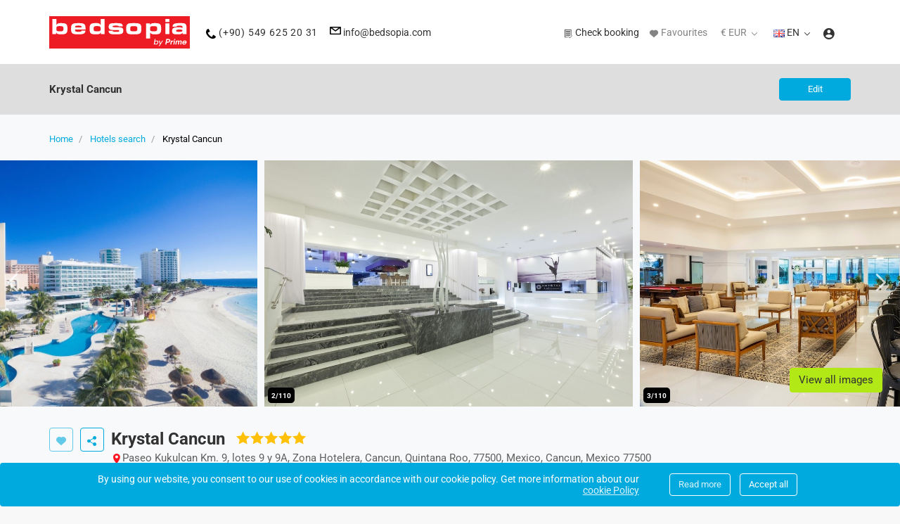

--- FILE ---
content_type: text/html; charset=utf-8
request_url: https://www.bedsopia.com/en/hotels/mexico/quintana-roo/cancun/zona-hotelera/krystal-cancun/JP798072?nationality=GB&accion=searchhotels&rates_secondary=packagesOnly&prov=GHU&hotelID=JP798072&prov_secondary=EXP&withoutdates=true&secondarySearch=true
body_size: 74694
content:


<!DOCTYPE html>

<html lang="en" dir="ltr">
<head><link rel="icon" type="image/png" href="/img/favicon.png" sizes="32x32" /><title>
	Hotels – Krystal Cancun | Bedsopia
</title><link id="_ctl1__ctl1__ctl1_mainCSSLink" rel="stylesheet" type="text/css" href="/resources/FC0B497EDA5B8BE1000A84E45C35FCF0/dist/B2B/css/main.min.css" />

    <link href="/resources/12E87D2F3A4C8B347AB13A0764D420A3/js/bundles/base-jquery.min.js" rel="preload" as="script" type="text/javascript" > 
    <link href="/resources/D0021872337191EA6BD66FD9F9DA6EC7/js/bundles/base-jquery-ui.min.js" rel="preload" as="script" type="text/javascript" >       
    <link href="/resources/66FF42D004CAC86E0F05F0E1F345382E/js/bundles/base-bootstrap.min.js" rel="preload" as="script" type="text/javascript" >       
    <link href="/resources/7B909DEB3AB3E195682004C16DD23F36/js/bundles/base-polyfills.min.js" rel="preload" as="script" type="text/javascript" >       
    <link href="/resources/2588C42E9AC3A97182AE8830350078B1/js/bundles/base-handlebars.min.js" rel="preload" as="script" type="text/javascript" >       
    <link href="/resources/EFD3E267E6DC766884504086055196D6/js/bundles/base-plugins.min.js" rel="preload" as="script" type="text/javascript" >       
    <link href="/resources/DC05152C683A27A6C0839E5420F8DCAB/js/bundles/base-juniper.min.js" rel="preload" as="script" type="text/javascript" >       
    <link href="/resources/7A7766262A67A8613433FD37FA67844D/include/ctlSearchLinks/js/ctlSearchLinks.min.js" rel="preload" as="script" type="text/javascript"><link href="/resources/5FE191D8D3A830E15E133246DB39647C/js/bundles/searcher.min.js" rel="preload" as="script" type="text/javascript"><link href="/resources/5ABBA4A41E41B30B8CD13ED9949C7AAE/include/ctlFloatingThemes/js/ctlfloating.min.js" rel="preload" as="script" type="text/javascript"><link href="/resources/7D30BF73D150A24AF6F3C5A6EEFCE46A/include/ctlLoginSocialAccount/js/loginSocialAccount.min.js" rel="preload" as="script" type="text/javascript">

    <!-- Browser specific overrides, after all other CSS files-->
    <!--[if lte IE 8]>
    <link href="/resources/6C256EE0BB6B50127EF9B60CECC272DE/dist/B2B/css/standalone/ie8.min.css" rel="stylesheet" type="text/css" />
    <![endif]-->

    <!-- HTML5 shim and Respond.js for IE8 support of HTML5 elements and media queries -->
    <!-- WARNING: Respond.js doesn't work if you view the page via file:// -->
    <!--[if lt IE 9]>
      <script src="https://oss.maxcdn.com/html5shiv/3.7.2/html5shiv.min.js"></script>
      <script src="https://oss.maxcdn.com/respond/1.4.2/respond.min.js"></script>
    <![endif]-->

    
    
    
    
     
 

    <script>
        (function(i,s,o,g,r,a,m){i['GoogleAnalyticsObject']=r;i[r]=i[r]||function(){
            (i[r].q=i[r].q||[]).push(arguments)},i[r].l=1*new Date();a=s.createElement(o),
            m=s.getElementsByTagName(o)[0];a.async=1;a.src=g;m.parentNode.insertBefore(a,m)
        })(window,document,'script','//www.google-analytics.com/analytics.js','ga');
        ga('create','UA-131712718-1','auto');
        ga('send', 'pageview');
    </script>

        <script>(function (w, d, s, l, i) {
        w[l] = w[l] || []; w[l].push({
        'gtm.start':
        new Date().getTime(), event: 'gtm.js'
        }); var f = d.getElementsByTagName(s)[0],
        j = d.createElement(s), dl = l != 'dataLayer' ? '&l=' + l : ''; j.async = true; j.src =
        '//www.googletagmanager.com/gtm.js?id=' + i + dl; f.parentNode.insertBefore(j, f);
        })(window, document, 'script', 'dataLayer', 'AW-604954922');</script>
    
<meta charset="utf-8">
<meta http-equiv="X-UA-Compatible" content="IE=edge">
<meta name="viewport" content="width=device-width, initial-scale=1, user-scalable=0">

<link rel="canonical" href="https://www.bedsopia.com/en/hotels/mexico/quintana-roo/cancun/zona-hotelera/krystal-cancun/JP798072"/>

    <link rel="alternate" href="https://www.bedsopia.com/en/hotels/mexico/quintana-roo/cancun/zona-hotelera/krystal-cancun/JP798072" hreflang="en"/>

    <link rel="alternate" href="https://www.bedsopia.com/ru/hotels/mexico/quintana-roo/cancun/zona-hotelera/krystal-cancun/JP798072" hreflang="ru"/>

    <link rel="alternate" href="https://www.bedsopia.com/tr/hotels/mexico/quintana-roo/cancun/zona-hotelera/krystal-cancun/JP798072" hreflang="tr"/>

    <link rel="alternate" href="https://www.bedsopia.com/de/hotels/mexico/quintana-roo/cancun/zona-hotelera/krystal-cancun/JP798072" hreflang="de"/>

<link rel="alternate" href="https://www.bedsopia.com/en/hotels/mexico/quintana-roo/cancun/zona-hotelera/krystal-cancun/JP798072" hreflang="x-default"/>


<!-- The above meta tags *must* come first in the head; any other head content must come *after* these tags -->
<meta name="title" lang="en" content="Krystal Cancun"/><meta name="description" lang="en" content="Pamper yourself with a visit to the spa, which offers massages and facials. If you're looking for recreational opportunities, you'll find a health club, an outdoor pool, and a hot tub. Additional amenities at this resort include complimentary wireless int"/>
<meta property="og:title" name="og:title" lang="en" content="Krystal&#32;Cancun"/><meta property="og:description" name="og:description" lang="en" content="Pamper&#32;yourself&#32;with&#32;a&#32;visit&#32;to&#32;the&#32;spa,&#32;which&#32;offers&#32;massages&#32;and&#32;facials.&#32;If&#32;you&#39;re&#32;looking&#32;for&#32;recreational&#32;opportunities,&#32;you&#39;ll&#32;find&#32;a&#32;health&#32;club,&#32;an&#32;outdoor&#32;pool,&#32;and&#32;a&#32;hot&#32;tub.&#32;Additional&#32;amenities&#32;at&#32;this&#32;resort&#32;include&#32;complimentary&#32;wireless&#32;int"/><meta property="og:image" name="og:image" lang="en" content="https://i.travelapi.com/lodging/1000000/30000/23900/23809/019816da_z.jpg"/><meta property="og:image:alt" name="og:image:alt" lang="en" content="Primary&#32;image"/><meta property="og:type" name="og:type" lang="en" content="website"/><meta property="og:url" name="og:url" lang="en" content="https://www.bedsopia.com/en/hotels/mexico/quintana-roo/cancun/zona-hotelera/krystal-cancun/JP798072?nationality=GB&amp;amp;accion=searchhotels&amp;amp;rates_secondary=packagesOnly&amp;amp;prov=GHU&amp;amp;hotelID=JP798072&amp;amp;prov_secondary=EXP&amp;amp;withoutdates=true&amp;amp;"/><meta property="og:locale" name="og:locale" lang="en" content="en"/><meta property="twitter:card" name="twitter:card" lang="en" content="summary"/><meta property="twitter:title" name="twitter:title" lang="en" content="Krystal&#32;Cancun"/><meta property="twitter:image" name="twitter:image" lang="en" content="https://i.travelapi.com/lodging/1000000/30000/23900/23809/019816da_z.jpg"/><meta property="twitter:description" name="twitter:description" lang="en" content="Pamper&#32;yourself&#32;with&#32;a&#32;visit&#32;to&#32;the&#32;spa,&#32;which&#32;offers&#32;massages&#32;and&#32;facials.&#32;If&#32;you&#39;re&#32;looking&#32;for&#32;recreational&#32;opportunities,&#32;you&#39;ll&#32;find&#32;a&#32;health&#32;club,&#32;an&#32;outdoor&#32;pool,&#32;and&#32;a&#32;hot&#32;tub.&#32;Additional&#32;amenities&#32;at&#32;this&#32;resort&#32;include&#32;complimentary&#32;wireless&#32;int"/>
</head>
<body  id="hotels"
     class="mixed-business details hotels">

    
        <noscript><iframe src="//www.googletagmanager.com/ns.html?id=AW-604954922"
        height="0" width="0" style="display:none;visibility:hidden"></iframe></noscript>
    

    
    <script type="text/javascript">

                (function () {
                    var arrayStyleOnMap = [{
                        "featureType": "poi",
                        "stylers": [
                            {
                                "visibility": "on"
                    }
                ]
            }];

            window.$jbe = {
                juniperLang: "en",
                numberFormat: {"decimalSeparator":".","groupSeparator":",","decimals":0,"fixedDecimals":false,"round":"trunc","showDecimals":false},
                deeplinkMode: false,
                googleApiKey: "AIzaSyCeuIIf4pkGrRcum_CGzEWobrZkkmzbZF4",

                
                dateFormat: "MM/DD/YYYY",
                timeFormat: "h:mm a",

                currencies: [{"currency":"EUR","prefix":"","suffix":"&nbsp;€"},{"currency":"UAH","prefix":"","suffix":""},{"currency":"GBP","prefix":"&pound;","suffix":""},{"currency":"USD","prefix":"","suffix":"&nbsp;USD"},{"currency":"RUB","prefix":"","suffix":""},{"currency":"JPY","prefix":"","suffix":"&yen;"},{"currency":"CAD","prefix":"","suffix":""},{"currency":"AUD","prefix":"","suffix":""},{"currency":"HKD","prefix":"","suffix":""},{"currency":"TRY","prefix":"","suffix":"&nbsp;TRY"},{"currency":"BRL","prefix":"","suffix":""},{"currency":"AED","prefix":"","suffix":"&nbsp;AED"},{"currency":"MXN","prefix":"","suffix":"pesos"},{"currency":"NOK","prefix":"","suffix":""},{"currency":"ZAR","prefix":"","suffix":""},{"currency":"COP","prefix":"","suffix":""},{"currency":"ARS","prefix":"","suffix":""},{"currency":"THB","prefix":"","suffix":""},{"currency":"INR","prefix":"","suffix":""},{"currency":"MYR","prefix":"","suffix":""},{"currency":"SEK","prefix":"","suffix":""},{"currency":"SGD","prefix":"","suffix":""},{"currency":"CNY","prefix":"","suffix":""},{"currency":"DKK","prefix":"","suffix":""},{"currency":"MAD","prefix":"","suffix":""},{"currency":"JOD","prefix":"","suffix":""},{"currency":"SAR","prefix":"","suffix":""},{"currency":"PLN","prefix":"","suffix":""},{"currency":"BHD","prefix":"","suffix":""},{"currency":"PKR","prefix":"","suffix":""},{"currency":"KRW","prefix":"","suffix":""},{"currency":"CHF","prefix":"","suffix":""},{"currency":"IDR","prefix":"","suffix":""},{"currency":"OMR","prefix":"","suffix":""},{"currency":"PHP","prefix":"","suffix":""},{"currency":"QAR","prefix":"","suffix":""},{"currency":"TWD","prefix":"","suffix":""}],
                currency: "EUR",
                arrayStyleOnMap: arrayStyleOnMap,
                brandName: "Bedsopia Web",
                codedImage: 0,

                
                loginAt: "booking",
                
                loyaltyMode: "redeem",
                isLoyaltyActive: false,

                favoritesActive: true,
                socialShareActive: true,
                providerCssClass: "",
                viewport: {
                    cookieEnabled: false
                },

                isActiveGooglePlacesSearch: false,
                anyShoppingBasket: false,
            };
        })();

    </script>

    
    <form name="aspnetForm" method="post" action="../../../../../../../hotels/details.aspx?accion=searchhotels&amp;idioma=en&amp;withoutdates=true&amp;UID=GHU%40JP798072&amp;nationality=GB&amp;rates_secondary=packagesOnly&amp;prov=GHU&amp;hotelID=JP798072&amp;prov_secondary=EXP&amp;secondarySearch=true" id="aspnetForm" novalidate="" role="document">
<input type="hidden" name="__VIEWSTATE" id="__VIEWSTATE" value="Popsla15U8h+02VghckHSA+HlndJr/zfJLEi0qasTOsMsRUkRfjxGrjmEfKho0cWSnmJ8pfoTuYB+3szAxFSN7CpJkNtYwCxJR5yyyyqZ/0=" />

<input type="hidden" name="__VIEWSTATEGENERATOR" id="__VIEWSTATEGENERATOR" value="778AED56" />
<input type="hidden" name="__VIEWSTATEENCRYPTED" id="__VIEWSTATEENCRYPTED" value="" />
        <input type="hidden" name="csrf_token" class="form-control js-post-param" value="Pz8/Pz8/UDE/P0RJdz8/Pw0/P0w/PwJZP1g/Nj8/Pz9SUD8/P3Q/ZT9gM0Q/PT9IPz8/Pw8/Gyg/Pz90ARo/EHVzPyYIPz8/XT94P3c/Pz8/RG8VPz8/PzQ/PwQ/LWQ/PyI/OUY/Pz8/YUR5Jn4/Dj9PPz8/cm8/P0M/fg8/Py8xPz9VP3RBAwQ/YEA/ST8/Pz8QTlM/DmY/Oz8DPz8/P2YUR2c/Wx5/DT8/GREuP2Y/Oz9FPz8/Pz9ePz8/Pl5CPz8/PwImP34/P0B8Pz9UP0YhTWkdPxI/OD8/Wz9qPz93dVc/VGxkPz4lPzhsXz8/CR1uPz8/JTlzIVBEcD8/QT8=" />
        
        
<div id="login-box-modal" class="modal fade" tabindex="-1" role="dialog">
    <div class="modal-dialog" role="form">
        <div class="modal-content">
            <div class="modal-header">
                <button type="button" class="close" data-dismiss="modal" aria-label="Close"><span aria-hidden="true">&times;</span></button>
                <div class="modal-title" role="heading" aria-level="2">
                    <span class="content-title"><b>Log in</b> with <b>user</b></span>
                </div>
            </div>
            <div class="modal-body">
                

<div id="login-box" class ="login-box js-auto-form" 
    
    data-auto-form-ajax="true" data-auto-form-method="post" data-auto-form-action="/users/handlers/login.ashx" data-auto-form-datatype="json">

    

    <div class="alert alert-danger collapse" role="alert"></div>

    <div class="js-login-form-elements ">

        <div class="fields">
            <input type="hidden" class="js-auto-form-param" name="action" value="checkLogin" />
            <div class="form-group">
                <label  for="login-box-user">User</label>
                <input type="text" class="form-control js-auto-form-param"
                       id="login-box-user"
                       name="user"
                       autocomplete="username"
                       
                       required
                       />
                <span class="rqf hidden">Please insert a username.</span>
            </div>
            <div class="form-group">
                <label  for="login-box-password">Password</label>
                <input type="password" class="form-control js-auto-form-param"
                       id="login-box-password"
                       name="password"
                       autocomplete="current-password"
                       
                       required
                        />
                <span class="rqf hidden">Please insert a password.</span>
            </div>

            <input type="hidden" class="js-auto-form-param" name="loginType" value="" />
        </div>

        
        <div class="login-box__terms-and-condition">
            <input type="checkbox" id="login-box-terms-and-conditions"
                   class="js-auto-form-param"
                   name="login-box-terms-and-conditions"
                   required
                   />
            <label for="login-box-terms-and-conditions">
                Accept the terms &amp; conditions
                (<a href="/content/content.aspx?id=13913" target="_blank">Show 
                    <span class="glyphicon glyphicon-new-window" title="This link will open in a new window"></span></a>)
            </label>
            <span class="rqf hidden">Please, accept the terms &amp; conditions</span>
        </div>
        

        <div class="login-box__section">
            <div class="login-box__section-item login-box__section-item--action">
                <button type="submit" class="btn btn-primary btn-login js-auto-form-submit" >Log in</button>
            </div>
            
            <a class="btn-recover login-box__section-item" href="/users/recoverPassword.aspx">Retrieve your password.</a>
            
        </div>

        
            <div class="login-box__section login-box__signin-section">
                <div class="line"></div>
                <div class="login-box__section-item">
                    <p class="title">You do not have an account?</p>
                </div>
                
                    <div class="login-box__section-item login-box__section-item--action">
                        <a href="/users/endCustomer.aspx" class="btn btn-senary btn-register">
                            New user
                        </a>
                    </div>
                
                    <div class="login-box__section-item">
                        <p class="title">Are you an agent?</p>
                    </div>
                
                    <div class="login-box__section-item login-box__section-item--action">
                        <a href="/users/agency.aspx" class="btn btn-senary btn-register">
                            New agency
                        </a>
                    </div>
                
            </div>
        

    </div>

    <div class="js-verification-form-elements hidden ">

        
        <div class="login-box__description">
            
        You have logged in from a new browser or it has been a long time since you entered the verification code.<br>
        Please enter the code we just sent to your email address.<br>
        If you do not receive it, contact your administrator.
    
        </div>
        

        <div class="fields">
            <input type="hidden" class="js-auto-form-param" name="action" value="verification" disabled="disabled" />
            <div class="form-group">
                <label  for="login-box-verificationCode">Verification Code</label>
                <input type="text" class="form-control js-auto-form-param"
                       id="login-box-verificationCode"
                       name="verificationCode" required
                       disabled="disabled" />
            </div>
        <div class="login-box__section">
                <div class="login-box__section-item login-box__section-item--action">
                    <button type="submit" class="btn btn-primary btn-login js-auto-form-submit" disabled="disabled" >Send code</button>
                </div>
            </div>
        </div>
    </div>

    <div class="js-verification-QR hidden ">

        
        <div class="login-box__description">
            
        Follow the following steps:<br>
        1. Download an authenticator app. We suggest Microsoft Authenticator or Google Authenticator.<br>
        2. Once you have it installed, open it and scan the following QR.<br>
        3. Done! You will now have completed the authentication process.<br>
        Enter the code provided by your authenticator app to sign in.<br>
        If you have any problems, contact your administrator.
    
        </div>
        

        <div class="fields">
            <div class="qr" align="center">
                <div><img class="voucher__qr-code" src="" alt="QR Code"/></div>
            </div>
  
            <div class="login-box__section">
                <div class="login-box__section-item login-box__section-item--action">
                    <button type="button" class="btn btn-primary js-next-step-verification-code" disabled="disabled" >Next</button>
                </div>
            </div>
        </div>
    </div>
        
    <div class="js-verification-form-elements-app hidden ">

        
        <div class="login-box__description">
            Enter the code provided by your authenticator app to sign in. If you have any problems, contact your administrator.
        </div>
        

        <div class="fields">
            <input type="hidden" class="js-auto-form-param" name="action" value="verification" disabled="disabled" />
            <div class="form-group">
                  
                    <label class="sr-only" for="login-box-verificationCodeApp">Verification Code</label>
                     
                <input type="text" class="form-control js-auto-form-param"
                       id="login-box-verificationCodeApp"
                       name="verificationCodeApp" required
                       placeholder="Verification Code"
                       disabled="disabled" />
            </div>
        </div>

        <div class="login-box__section">
            <div class="login-box__section-item login-box__section-item--action">
                <button type="submit" class="btn btn-primary btn-login js-auto-form-submit" disabled="disabled" >Log in</button>
            </div>
        </div>
    </div>
</div>

            </div>
        </div>
    </div>
</div>


<div id="main-modal" class="modal fade" tabindex="-1" role="dialog" aria-labelledby="main-modal-label" data-default-title="System message">
    <div class="modal-dialog" role="document">
        <div class="modal-content">
            <div class="modal-header">
                <button type="button" class="close" data-dismiss="modal" aria-label="Close"><span aria-hidden="true">&times;</span></button>
                <h2 id="main-modal-label" class="modal-title" role="heading" aria-level="2">Bedsopia</h2>
            </div>
            <div class="modal-body">
            </div>
            <div class="modal-footer">
                <span class="modal-default-buttons">
                    <button type="button" class="btn btn-primary" data-dismiss="modal">Close</button>
                </span>
                <span class="modal-custom-buttons"></span>
            </div>
        </div>
    </div>
</div>

<div id="loading-modal" class="modal modal--noscroll modal--noanimation" data-backdrop="static" data-keyboard="false" role="dialog" aria-modal="true" tabindex="-1">
    <div id="loading-modal__document" class="modal-dialog">
		<span id="loading-screen__heading" class="sr-only" tabindex="-1" role="status">Searching</span>
        

<div  class ="loading-screen loading-screen--skeleton" data-preview-id="loading" data-use-modal="false">
    <div class="js-loading-placeholder">
    </div>
</div>

<script type="text/x-handlebars-template" id="loading-modal-template">
    <div class="loading-screen__info">
        <div class="loading-screen__info__side-bar hidden-xs hidden-sm">
            <div class="loading-screen__info__side-bar__content1"></div>

            {{#for 1 8 1}}
            <div class="loading-screen__info__side-bar__content2">
                <div class="loading-screen__info__side-bar__content2__title"></div>
                <div class="loading-screen__info__side-bar__content2__description"></div>
            </div>
            {{/for}}
        </div>

        <div class="loading-screen__info__main">
            <div class="loading-screen__info__main__title">
                {{#if searchInfo}}
                {{#with searchInfo}}
                <b>{{i18n "searching"}} {{product}}</b>
                {{#if origin.name}} {{toLowerCase (i18n "from")}} <b>{{origin.name}}</b>{{/if}}
                {{#if destination.name}}
                {{#if origin.name}}{{toLowerCase (i18n "to")}}{{else}}{{toLowerCase (i18n "in")}}{{/if}}
                <b>{{{destination.name}}}</b>
                {{/if}}
                {{/with}}
                {{/if}}
            </div>

            <div class="loading-screen__info__main__content1 visible-xs-block">
                <div class="loading-screen__info__main__content1__full"></div>
            </div>

            <div class="loading-screen__info__main__content1">
                <div class="loading-screen__info__main__content1__left"></div>
                <div class="loading-screen__info__main__content1__right"></div>
            </div>

            <div class="loading-screen__info__main__content1 visible-sm-block">
                <div class="loading-screen__info__main__content1__full"></div>
            </div>

            {{#for 1 5 1}}
            <div class="loading-screen__info__main__content2">
                <div class="loading-screen__info__main__content2__image"></div>
                <div class="loading-screen__info__main__content2__details">
                    <div class="loading-screen__info__main__content2__details__title"></div>
                    <div class="loading-screen__info__main__content2__details__description hidden-xs"></div>
                    <div class="loading-screen__info__main__content2__details__description hidden-xs"></div>
                    <div class="loading-screen__info__main__content2__details__description hidden-xs"></div>
                </div>
            </div>
            {{/for}}
        </div>
    </div>
</script><script type="text/x-handlebars-template" id="hotels-loading-modal-template">
    <div class="loading-screen__info">
        <div class="loading-screen__info__side-bar hidden-xs hidden-sm">
            <div class="loading-screen__info__side-bar__content1"></div>

            {{#for 1 8 1}}
            <div class="loading-screen__info__side-bar__content2">
                <div class="loading-screen__info__side-bar__content2__title"></div>
                <div class="loading-screen__info__side-bar__content2__description"></div>
            </div>
            {{/for}}
        </div>

        <div class="loading-screen__info__main">
            <div class="loading-screen__info__main__title">
                {{#if searchInfo}}
                {{#with searchInfo}}
                <b>{{i18n "searching"}} {{product}}</b>
                {{#if origin.name}} {{toLowerCase (i18n "from")}} <b>{{origin.name}}</b>{{/if}}
                {{#if destination.name}}
                {{#if origin.name}}{{toLowerCase (i18n "to")}}{{else}}{{toLowerCase (i18n "in")}}{{/if}}
                <b>{{{destination.name}}}</b>
                {{/if}}
                {{/with}}
                {{/if}}
            </div>

            <div class="loading-screen__info__main__content1 visible-xs-block">
                <div class="loading-screen__info__main__content1__full"></div>
            </div>

            <div class="loading-screen__info__main__content1">
                <div class="loading-screen__info__main__content1__left"></div>
                <div class="loading-screen__info__main__content1__right"></div>
            </div>

            <div class="loading-screen__info__main__content1 visible-sm-block">
                <div class="loading-screen__info__main__content1__full"></div>
            </div>

            {{#for 1 5 1}}
            <div class="loading-screen__info__main__content2">
                <div class="loading-screen__info__main__content2__image"></div>
                <div class="loading-screen__info__main__content2__details">
                    <div class="loading-screen__info__main__content2__details__title"></div>
                    <div class="loading-screen__info__main__content2__details__description hidden-xs"></div>
                    <div class="loading-screen__info__main__content2__details__description hidden-xs"></div>
                    <div class="loading-screen__info__main__content2__details__description hidden-xs"></div>
                </div>
            </div>
            {{/for}}
        </div>
    </div>
</script>
    </div>
</div>

<div id="preloader-modal" class="modal modal--noscroll modal--noanimation" data-backdrop="static" data-keyboard="false" 
    tabindex="-1" role="alert" aria-modal="true">
    <div class="modal-dialog" role="status">
        <div class="preloader-screen js-preloader-container">
            <div class="preloader">
                <div class="preloader__shadow"></div>
                <div class="preloader__spinner" id="preloader__spinner"
                    role="progressbar" aria-valuetext="Loading..." aria-label="Loading..."
                ></div>
            </div>
            <div class="preloader-screen__text"></div>
        </div>
    </div>
</div>


        
           
    
    <div id="skiptocontent"><a href="#main-content">Skip to main content</a></div>

    

<header id="main-header" class ="main-header main-header-v2">
    
    <div class="container">
        <div class="main-header__inner ">
            

            <div class="top-row d-flex">
                <div id="logoWrapper" class="logoWrapper d-flex-left">
                    <a id="logo" class="logo" href="/">
                        <img loading="lazy" sizes="(max-width: 2000px) 100vw, 2000px" srcset="/img/logo.svg 200w" alt="Bedsopia" />
                    </a>
                </div>
                

<div class="upper-menu_quicklinks btn-toolbar visible-xs-block ">
    <!-- carro de compra -->
    

    <!-- Autenticación -->
    
    <button type="button" class="btn btn-secondary upper-menu__login-button js-login-box-modal">
        
<span  class ="glyphicon glyphicon-round-user"  
    
        aria-hidden="true" 
    
        title="Access"
    ></span>

    <span class="sr-only">Access</span>

        <span class="upper-menu__login-button__text"></span>
    </button>
    
</div>


                <button type="button" id="main-menu-toggle" class="btn navbar-custom-toggle main-menu-toggle collapsed hidden" data-toggle="collapse" data-target="#main-navbar" aria-expanded="false" aria-controls="navbar" aria-label="Menu">
                    <span class="navbar-custom-toggle-icon">
                        <span class="icon-bar"></span>
                        <span class="icon-bar"></span>
                        <span class="icon-bar"></span>
                    </span>
                </button>

                <div class="d-flex-line-break visible-xs-block visible-sm-block"></div>

                

<div id="main-menu" class =" main-menu d-flex-right" data-preview-id='menu'>
    <nav class="navbar navbar-default">
        <div id="main-navbar" class="navbar-collapse collapse">
            
            <div class="nav-parent features hidden-sm"><a class="text-left-xs text-left-sm text-left-md visible-xs-block visible-sm-block hidden-md" href="javascript:void(0)" data-toggle="collapse" data-target="#main-menu-features">Features<span class="glyphicon glyphicon-menu-down"> </span></a></div>
           
            <div id="main-menu-features" class="collapse main-menu-features  hidden-sm">
                

<div class="upper-menu_quicklinks btn-toolbar visible-xs-block visible-sm-block">

    <!-- teléfono -->
    
        <div class="btn btn-secondary upper-menu__phone-wrapper features_item">
            <a href="tel:(+90) 549 625 20 31">
                
<span  class ="glyphicon glyphicon-phone"  
    
        aria-hidden="true" 
    
        title="Phone number"
    ></span>

    <span class="sr-only">Phone number</span>

                <span class="upper-menu-phone-container"><span class="text-nowrap phone quicklink-elem-label" dir="ltr">(+90) 549 625 20 31</span></span>
            </a>
        </div>
    
    <!-- subscripción newsletter -->
    
    <button 
        type="button" 
        class="btn btn-secondary upper-menu__newsletter-button features_item"
        data-toggle="modal" 
        data-target="#-newsletter-container">
        
<span  class ="glyphicon glyphicon-newsletter"  
    
        aria-hidden="true" 
    
        title="Newsletter"
    ></span>

        <span class="quicklink-elem-label">Subscribe to the newsletter</span>
    </button>
    <div id="-newsletter-container" class="modal fade" tabindex="-1" role="dialog">
        <div class="modal-dialog" role="document">
            <div class="modal-content">
                <div class="modal-header">
                    <button type="button" class="close" data-dismiss="modal" aria-label="Close"><span aria-hidden="true">&times;</span></button> 
                    <h4 id="-newsletter-label" class="modal-title" role="heading" aria-level="2">
                        <span class="content-title">Subscribe to the newsletter</span>
                    </h4>
                </div>
                <div class="modal-body">
                    
<div  class ="newsletter js-auto-form" 
 data-auto-form-ajax="true" data-auto-form-method="get" data-auto-form-action="/handlers/contactMailing.ashx?accion=insertContact" data-validation-showmessage="false"
 role="form"
>
    
    
    <div class="newsletter__col newsletter__col-form">
        <div class="form-group">
            <label class="sr-only" for="main-menu-_ctl1__ctl1__ctl1_pageBody__ctl0__ctl0_mainMenu__ctl0-_ctl1__ctl1__ctl1_pageBody__ctl0__ctl0_mainMenu__ctl0__ctl2-email">Your e-mail address</label>
            <input id="main-menu-_ctl1__ctl1__ctl1_pageBody__ctl0__ctl0_mainMenu__ctl0-_ctl1__ctl1__ctl1_pageBody__ctl0__ctl0_mainMenu__ctl0__ctl2-email" class="form-control js-auto-form-param" name="email" placeholder="Your e-mail address" type="email" required />
            <div class="rqf hidden">Please insert a valid e-mail address.</div>
        </div>
        <button type="button" class="btn btn-primary btn-newsletter js-auto-form-submit">Join</button>
    </div>
</div>
                </div>
            </div>
        </div>
    </div>
    

    <!-- favoritos -->
    
    <a 
        href="/users/favorites/favorites.aspx" 
        class="btn btn-secondary upper-menu__favorites-button features_item functional-cookie-disabled">
        
<span  class ="glyphicon glyphicon-fav"  
    
        aria-hidden="true" 
    
        title="Favourites"
    ></span>

        <span class="quicklink-elem-label">
            Favourites
        </span>
    </a>
    

    <!-- detalles reserva -->
    
    <button 
        type="button" 
        class="btn btn-secondary upper-menu__check-booking-button features_item" 
        data-preview-id="checkbooking"
        data-toggle="modal" 
        data-target="#-checkbooking-container">
        
<span  class ="glyphicon glyphicon-check"  
    
        aria-hidden="true" 
    
        title="Check your booking"
    ></span>

        <span class="quicklink-elem-label">
            Check booking
        </span>
    </button>    
    <div id="-checkbooking-container" class="modal fade" tabindex="-1" role="dialog">
        <div class="modal-dialog" role="search">
            <div class="modal-content">
                <div class="modal-header">
                    <button type="button" class="close" data-dismiss="modal" aria-label="Close"><span aria-hidden="true">&times;</span></button> 
                    <h4 id="-check-booking-modal-label" class="modal-title" role="heading" aria-level="2">
                        <span class="content-title"><b>Check</b> your <b>booking</b></span>
                    </h4>
                </div>
                <div class="modal-body">
                    
<aside role="search"  class ="checkbooking js-auto-form" data-auto-form-ajax="false" data-auto-form-action="/booking/check.aspx" data-auto-form-method="POST">
    
    <div>
        <input id="main-menu-_ctl1__ctl1__ctl1_pageBody__ctl0__ctl0_mainMenu__ctl0-_ctl1__ctl1__ctl1_pageBody__ctl0__ctl0_mainMenu__ctl0__ctl5-action" type="hidden" name="action" class="js-auto-form-param" value="check" />
        <div class="alert alert-danger collapse" role="alert"></div>
        <div class="row">
            <div class="col col-1 col-xs-6 col-md-12 col-lg-6 col-small-gutter form-group">
                <label class="check-booking__label " for="main-menu-_ctl1__ctl1__ctl1_pageBody__ctl0__ctl0_mainMenu__ctl0-_ctl1__ctl1__ctl1_pageBody__ctl0__ctl0_mainMenu__ctl0__ctl5-bookingCode">Booking ID</label>
                <input id="main-menu-_ctl1__ctl1__ctl1_pageBody__ctl0__ctl0_mainMenu__ctl0-_ctl1__ctl1__ctl1_pageBody__ctl0__ctl0_mainMenu__ctl0__ctl5-bookingCode" class="form-control js-auto-form-param" name="localizador" type="text" required />            
                <div class="rqf hidden">Please insert a valid booking ID.</div>
            </div>
            <div class="col col-2 col-xs-6 col-md-12 col-lg-6 form-group">
                <label class="check-booking__label " for="main-menu-_ctl1__ctl1__ctl1_pageBody__ctl0__ctl0_mainMenu__ctl0-_ctl1__ctl1__ctl1_pageBody__ctl0__ctl0_mainMenu__ctl0__ctl5-email">E-mail address</label>
                <input id="main-menu-_ctl1__ctl1__ctl1_pageBody__ctl0__ctl0_mainMenu__ctl0-_ctl1__ctl1__ctl1_pageBody__ctl0__ctl0_mainMenu__ctl0__ctl5-email" class="form-control js-auto-form-param" name="mail" type="text" required />        
                <div class="rqf hidden">Please insert a valid e-mail address.</div>
            </div>
            <div class="col col-3 col-xs-12">
                <button type="button" class="btn btn-primary pull-right js-auto-form-submit form-control">Check</button>
            </div>
        </div>
    </div>
</aside>
                </div>
            </div>
        </div>
    </div>
    

    <!-- ultimas busquedas  -->
        

    <!-- Lenguaje -->
    
<div id="uppper-link-language-selector" class =" btn-group language-selector upper-menu__language-button features_item">
    <button type="button" id='uppper-link-language-selector-btn' class="btn dropdown-toggle" data-toggle="dropdown" aria-haspopup="true" aria-expanded="true">
        <span class='text-capitalize xs-inline visible-xs-block'><img loading='lazy' src="https://cdn.ejuniper.com/img/flags/gb.gif" alt="" /> Language (EN)</span> <span class='text-capitalize hidden-xs'><img loading='lazy' src="https://cdn.ejuniper.com/img/flags/gb.gif" alt="" /> EN</span> 
        <span class="glyphicon glyphicon-menu-down"></span>
    </button>
    <ul class="dropdown-menu" aria-labelledby='uppper-link-language-selector-btn'>
                        
        <li><a href='https://www.bedsopia.com/ru/hotels/mexico/quintana-roo/cancun/zona-hotelera/krystal-cancun/JP798072?nationality=GB&amp;accion=searchhotels&amp;rates_secondary=packagesOnly&amp;prov=GHU&amp;hotelID=JP798072&amp;prov_secondary=EXP&amp;withoutdates=true&amp;secondarySearch=true' class=' features_item' data-lang='ru' data-juniper-lang='ru' ><span class='text-capitalize'><img loading='lazy' src='https://cdn.ejuniper.com/img/flags/ru.gif'> русский</span></a></li>
                        
        <li><a href='https://www.bedsopia.com/tr/hotels/mexico/quintana-roo/cancun/zona-hotelera/krystal-cancun/JP798072?nationality=GB&amp;accion=searchhotels&amp;rates_secondary=packagesOnly&amp;prov=GHU&amp;hotelID=JP798072&amp;prov_secondary=EXP&amp;withoutdates=true&amp;secondarySearch=true' class=' features_item' data-lang='tr' data-juniper-lang='tr' ><span class='text-capitalize'><img loading='lazy' src='https://cdn.ejuniper.com/img/flags/tr.gif'> türkçe</span></a></li>
                        
        <li><a href='https://www.bedsopia.com/de/hotels/mexico/quintana-roo/cancun/zona-hotelera/krystal-cancun/JP798072?nationality=GB&amp;accion=searchhotels&amp;rates_secondary=packagesOnly&amp;prov=GHU&amp;hotelID=JP798072&amp;prov_secondary=EXP&amp;withoutdates=true&amp;secondarySearch=true' class=' features_item' data-lang='de' data-juniper-lang='de' ><span class='text-capitalize'><img loading='lazy' src='https://cdn.ejuniper.com/img/flags/de.gif'> deutsch</span></a></li>
    
    </ul>
</div>
    

    <!-- Moneda -->
    
<div id="uppper-link-currency-selector-btn" class =" btn-group currency-selector upper-menu__currency-button features_item functional-cookie-disabled">
    <button type="button" id='uppper-link-currency-selector-btn-btn' class="btn dropdown-toggle" data-toggle="dropdown" aria-haspopup="true" aria-expanded="true">
        <span class='currency-symbol xs-inline visible-xs-block'>€ Currency (EUR)</span>  <span class='text-capitalize hidden-xs'>€ EUR</span> 
        <span class="glyphicon glyphicon-menu-down"></span>
    </button>
    <ul class="dropdown-menu" aria-labelledby='uppper-link-currency-selector-btn-btn'>
                        
        <li><a href='#' class=' features_item' data-currency='GBP' data-symbol='£' ><span class="currency-symbol"> £</span> Pounds</a></li>
                        
        <li><a href='#' class=' features_item' data-currency='RUB' data-symbol='₽' ><span class="currency-symbol"> ₽</span> Rubles</a></li>
                        
        <li><a href='#' class=' features_item' data-currency='TRY' data-symbol='₺' ><span class="currency-symbol"> ₺</span> Turkey New Lira</a></li>
                        
        <li><a href='#' class=' features_item' data-currency='USD' data-symbol='$' ><span class="currency-symbol"> $</span> American dolars</a></li>
    
    </ul>
</div>

    
</div>

                               
            </div>
            
        </div>
    </nav>
</div>

                
            </div>
            <div class="top-row hidden-xs info_menu">
                

<div id="upper-menu"  data-preview-id="supmenu">
  
    <div class="pull-left hidden-xs">
        <!-- teléfono -->
         
        <div class="btn-group upper-menu__phone-wrapper">
            <a href="tel:(+90) 549 625 20 31">
                
<span  class ="glyphicon glyphicon-phone"  
    
        aria-hidden="true" 
    
        title="Phone number"
    ></span>

    <span class="sr-only">Phone number</span>

                <span class="upper-menu-phone-container"><span class="text-nowrap phone text-nowrap quicklink-elem-label phone" dir="ltr">(+90) 549 625 20 31</span></span>
            </a>
        </div>
        
        <!-- email -->
        
        <div class="btn-group upper-menu__phone-wrapper">
            <a href="tel:info@bedsopia.com">
                
<span  class ="glyphicon glyphicon-envelope"  
    
        aria-hidden="true" 
    
        title="E-mail address"
    ></span>

    <span class="sr-only">E-mail address</span>

                <span class="upper-menu-email-container visible-lg-inline"><span class="text-nowrap email text-nowrap quicklink-elem-label email" dir="ltr">info@bedsopia.com</span></span>
            </a>
        </div>
        
    </div>

    <div class="pull-right">
        <div class="btn-toolbar" role="toolbar">
            
            <!-- detalles reserva -->
            
            <button 
                type="button" 
                class="btn btn-secondary upper-menu__check-booking-button" 
                data-toggle="modal" 
                data-target="#upper-menu-checkbooking-container">
                
<span  class ="glyphicon glyphicon-check"  
    
        aria-hidden="true" 
    
        title="Check your booking"
    ></span>

                <span class="visible-lg-inline">
                    Check booking
                </span>
            </button>
            <aside id="upper-menu-checkbooking-container" class="modal fade" tabindex="-1" role="dialog">
                <div class="modal-dialog" role="search">
                    <div class="modal-content">
                        <div class="modal-header">
                            <button type="button" class="close" data-dismiss="modal" aria-label="Close"><span aria-hidden="true">&times;</span></button>
                            <h2 class="modal-title" role="heading" aria-level="2">
                                <span class="content-title"><b>Check</b> your <b>booking</b></span>
                            </h2>
                        </div>
                        <div class="modal-body">
                            
<aside role="search"  class ="checkbooking js-auto-form" data-auto-form-ajax="false" data-auto-form-action="/booking/check.aspx" data-auto-form-method="POST">
    
    <div>
        <input id="upper-menu-_ctl1__ctl1__ctl1_pageBody__ctl0__ctl0__ctl3__ctl3-action" type="hidden" name="action" class="js-auto-form-param" value="check" />
        <div class="alert alert-danger collapse" role="alert"></div>
        <div class="row">
            <div class="col col-1 col-xs-6 col-md-12 col-lg-6 col-small-gutter form-group">
                <label class="check-booking__label " for="upper-menu-_ctl1__ctl1__ctl1_pageBody__ctl0__ctl0__ctl3__ctl3-bookingCode">Booking ID</label>
                <input id="upper-menu-_ctl1__ctl1__ctl1_pageBody__ctl0__ctl0__ctl3__ctl3-bookingCode" class="form-control js-auto-form-param" name="localizador" type="text" required />            
                <div class="rqf hidden">Please insert a valid booking ID.</div>
            </div>
            <div class="col col-2 col-xs-6 col-md-12 col-lg-6 form-group">
                <label class="check-booking__label " for="upper-menu-_ctl1__ctl1__ctl1_pageBody__ctl0__ctl0__ctl3__ctl3-email">E-mail address</label>
                <input id="upper-menu-_ctl1__ctl1__ctl1_pageBody__ctl0__ctl0__ctl3__ctl3-email" class="form-control js-auto-form-param" name="mail" type="text" required />        
                <div class="rqf hidden">Please insert a valid e-mail address.</div>
            </div>
            <div class="col col-3 col-xs-12">
                <button type="button" class="btn btn-primary pull-right js-auto-form-submit form-control">Check</button>
            </div>
        </div>
    </div>
</aside>
                        </div>
                    </div>
                </div>
            </aside>
            

            <!-- favoritos -->
            
            <a href="/users/favorites/favorites.aspx" class="btn btn-secondary upper-menu__favorites-button  functional-cookie-disabled"
                data-title="Favourites"
                title="Favourites">
                
<span  class ="glyphicon glyphicon-fav"  
    
        aria-hidden="true" 
    
        title="Favourites"
    ></span>

                <span class="visible-lg-inline">
                    Favourites
                </span>
            </a>
            

            <!-- ultimas busquedas -->
            

            <!-- carro de compra -->
            

            <!-- Moneda -->
            
<div id="upppermenu-v2-currency-selector-btn" class =" btn-group currency-selector upper-menu__currency-button functional-cookie-disabled">
    <button type="button" id='upppermenu-v2-currency-selector-btn-btn' class="btn dropdown-toggle" data-toggle="dropdown" aria-haspopup="true" aria-expanded="true">
        <span class='currency-symbol xs-inline visible-xs-block'>€ Currency (EUR)</span>  <span class='text-capitalize hidden-xs'>€ EUR</span> 
        <span class="glyphicon glyphicon-menu-down"></span>
    </button>
    <ul class="dropdown-menu" aria-labelledby='upppermenu-v2-currency-selector-btn-btn'>
                        
        <li><a href='#' class=' features_item' data-currency='GBP' data-symbol='£' ><span class="currency-symbol"> £</span> Pounds</a></li>
                        
        <li><a href='#' class=' features_item' data-currency='RUB' data-symbol='₽' ><span class="currency-symbol"> ₽</span> Rubles</a></li>
                        
        <li><a href='#' class=' features_item' data-currency='TRY' data-symbol='₺' ><span class="currency-symbol"> ₺</span> Turkey New Lira</a></li>
                        
        <li><a href='#' class=' features_item' data-currency='USD' data-symbol='$' ><span class="currency-symbol"> $</span> American dolars</a></li>
    
    </ul>
</div>


            <!-- Lenguaje -->
            
<div id="upppermenu-v2-language-selector" class =" btn-group language-selector upper-menu__language-button">
    <button type="button" id='upppermenu-v2-language-selector-btn' class="btn dropdown-toggle" data-toggle="dropdown" aria-haspopup="true" aria-expanded="true">
        <span class='text-capitalize xs-inline visible-xs-block'><img loading='lazy' src="https://cdn.ejuniper.com/img/flags/gb.gif" alt="" /> Language (EN)</span> <span class='text-capitalize hidden-xs'><img loading='lazy' src="https://cdn.ejuniper.com/img/flags/gb.gif" alt="" /> EN</span> 
        <span class="glyphicon glyphicon-menu-down"></span>
    </button>
    <ul class="dropdown-menu" aria-labelledby='upppermenu-v2-language-selector-btn'>
                        
        <li><a href='https://www.bedsopia.com/ru/hotels/mexico/quintana-roo/cancun/zona-hotelera/krystal-cancun/JP798072?nationality=GB&amp;accion=searchhotels&amp;rates_secondary=packagesOnly&amp;prov=GHU&amp;hotelID=JP798072&amp;prov_secondary=EXP&amp;withoutdates=true&amp;secondarySearch=true' class=' features_item' data-lang='ru' data-juniper-lang='ru' ><span class='text-capitalize'><img loading='lazy' src='https://cdn.ejuniper.com/img/flags/ru.gif'> русский</span></a></li>
                        
        <li><a href='https://www.bedsopia.com/tr/hotels/mexico/quintana-roo/cancun/zona-hotelera/krystal-cancun/JP798072?nationality=GB&amp;accion=searchhotels&amp;rates_secondary=packagesOnly&amp;prov=GHU&amp;hotelID=JP798072&amp;prov_secondary=EXP&amp;withoutdates=true&amp;secondarySearch=true' class=' features_item' data-lang='tr' data-juniper-lang='tr' ><span class='text-capitalize'><img loading='lazy' src='https://cdn.ejuniper.com/img/flags/tr.gif'> türkçe</span></a></li>
                        
        <li><a href='https://www.bedsopia.com/de/hotels/mexico/quintana-roo/cancun/zona-hotelera/krystal-cancun/JP798072?nationality=GB&amp;accion=searchhotels&amp;rates_secondary=packagesOnly&amp;prov=GHU&amp;hotelID=JP798072&amp;prov_secondary=EXP&amp;withoutdates=true&amp;secondarySearch=true' class=' features_item' data-lang='de' data-juniper-lang='de' ><span class='text-capitalize'><img loading='lazy' src='https://cdn.ejuniper.com/img/flags/de.gif'> deutsch</span></a></li>
    
    </ul>
</div>
    

            <!-- Autenticación -->
            
            <button type="button" class="btn btn-secondary upper-menu__login-button js-login-box-modal hidden-xs">
                
<span  class ="glyphicon glyphicon-round-user"  
    
        aria-hidden="true" 
    
        title="Account"
    ></span>

                <span class="upper-menu__login-button__text visible-lg-inline">
                    <!-- Not text user account -->
                </span>
            </button>
            
        </div>
    </div>
</div>

                </div>
        </div>
    </div>
    
</header>  
    
    <div class="page-header-bar searcher-wrapper">
        <div class="container">
            <div class="search-summary js-search-summary-placeholder">
                <script type="text/x-handlebars-template" id="search-summary-template">
                    {{#if name}}
                        <bdi class="search-summary__name">{{name}}</bdi>
                    {{else}}
                        {{#ifCondOr origin destination}}
                            <bdi class="search-summary__zones">
                                {{#if origin}}
                                    {{{origin.name}}}
                                    {{#if destination}}
                                        {{#if type}}
                                            <span class="glyphicon glyphicon-{{type}}"></span>
                                        {{else}}
                                            <>
                                        {{/if}}
                                    {{/if}}
                                {{/if}}
                                {{#if destination}}
                                    {{{destination.name}}}
                                {{/if}}
                            </bdi>
                        {{/ifCondOr}}
                    {{/if}}

                    {{#unless withoutDates}}

                        {{#if dateStr}}
                            {{dateStr}}
                        {{/if}}

                        {{#if startDate}}
                            <bdi class="search-summary__dates">                        
                                {{formatDate startDate}}{{#unless endDate}},{{/unless}}
                                {{#if endDate}}
                                    - {{formatDate endDate}},
                                {{/if}}
                            </bdi>
                        {{/if}}
                        {{#if paxes}}
                            <bdi class="search-summary__paxes">      
                                {{#with paxes}}
                                    {{> paxAmountPartial amount=rooms label=(i18n "Hab.")}}

                                    {{> paxAmountPartial amount=adults label=(i18n "adult(s)")}}

                                    {{#ifComp adultAges.length ">" 0}}{{!
                                        }}<span class="paxes-ages">({{#each adultAges ~}}
                                            {{> paxLabelPartial amount=this label=(i18n "years")}}{{!
                                            }}{{#ifComp @index "<" (math ../adultAges.length "-" 1)}}, {{/ifComp}}{{!
                                        }}{{/each}})</span>
                                    {{/ifComp}}

                                    {{> paxAmountPartial amount=children label=(i18n "child(s)")}}

                                    {{> paxAmountPartial amount=babies label=(i18n "baby(s)")}}

                                    {{#ifComp childrenAges.length ">" 0}}{{!
                                        }}<span class="paxes-ages">({{#each childrenAges ~}}
                                            {{> paxLabelPartial amount=this label=(i18n "years")}}{{!
                                            }}{{#ifComp @index "<" (math ../childrenAges.length "-" 1)}}, {{/ifComp}}{{!
                                        }}{{/each}})</span>
                                    {{/ifComp}}
                                {{/with}}
                            </bdi>
                        {{/if}}

                    {{/unless}}

                    {{#if numResults}}
                        <div class="label label-primary search-summary__results">{{numResults}} {{product}}</div>
                    {{/if}}

                    {{#*inline 'paxAmountPartial' ~}}
                       {{#if amount}}
                            {{> paxLabelPartial amount=amount label=label}}                          
                        {{/if}}
                    {{/inline}}

                    {{#*inline 'paxLabelPartial' ~}}                     
                        {{#ifCond "ltr" "ltr" ~}}
                            {{amount}} {{label ~}}
                        {{else ~}}
                            {{label}} ({{amount}})
                        {{/ifCond}}
                    {{/inline}}

                    <button type="button" class="btn btn-secondary search-summary__button" data-toggle="collapse" data-target="#details-searcher" aria-expanded="false" aria-controls="details-searcher">{{i18n "Edit"}}</button>
                </script>    
            </div>
            <div id="details-searcher" class="collapse" role="search">
                
    

<div id="hotel-searcher" class ="searcher searcher-is-landscape hotel-searcher js-auto-form container searcher--product-fixed"
    data-auto-form-ajax="true" data-auto-form-method="get" data-auto-form-action="/handlers/searcher.ashx?accion=searchhotels&provider=GHU&hotelID=JP798072"
    data-searcher-redirect-url="/hotels/details.aspx?UID=__474855404a50373938303732" data-searcher-default-url="/hotels/results.aspx" data-validation-show-default-message="true"
    data-selectors-url=""
    data-search-type="hotels" data-preview-id="searcher">

    <input type="hidden" class="clp js-auto-form-param" data-auto-form-param-name="clp" value="" />
    <input type="hidden" class="js-auto-form-param" data-auto-form-param-name="rates" value="" />
    <input type="hidden" class="js-auto-form-param" data-auto-form-param-name="secondarySearch" value="true" />
    <input type="hidden" class="js-auto-form-param" data-auto-form-param-name="prov_secondary" value="EXP" />
    <input type="hidden" class="js-auto-form-param" data-auto-form-param-name="rates_secondary" value="packagesOnly" />

    <div class="alert alert-danger collapse" role="alert"></div>

    <div class="row">

        <div class="col-xs-12 col-sm-12 col-md-12 col-lg-10">

            <div class="row searcher-row">

                <div class="col-xs-12 col-sm-12 col-md-3">
                    <div class="searcher__fixed-product">

                        <div class="searcher__zones">
                            <div class="hidden-xs form-label-filler"></div>
                            <button type="button" class="btn btn-secondary searcher__product-fixed-toggle js-product-fixed-toggle">Search for other Hotels
<span  class ="glyphicon glyphicon-menu-down"  
    
        aria-hidden="true" 
    ></span>

                            </button>
                        </div>
                    </div>

                    <div class="searcher__on-product-fixed-hidden disabled">
                        

<div  class ="zone-selector zone-selector--with-icon js-auto-form-param"  data-auto-form-param-name-by-zonetype='{"hotel": "hotelID", "default": "destinationID"}'
     data-searchzones='true' data-searchhotels='true' data-zonetypes="" data-categorize="simple" data-searchpoi="false"
     data-initial-searchhotels='true'  data-initial-zonetypes="" 
     data-value="JP798072" data-value-poi="" data-value-type="hotel" data-product="hotels" data-only-with-product-in="1" data-url="/include/ctlZoneSelector/ashx/jsonZoneSelector.ashx?language=en"
     data-searchdisneyzones="false" data-searchdisneyhotels="false">
        
    <label id="hotel-searcher-_ctl1__ctl1__ctl1_pageBody_pageHeader_searcher__ctl0_ctlZoneSelector-label" for="hotel-searcher-_ctl1__ctl1__ctl1_pageBody_pageHeader_searcher__ctl0_ctlZoneSelector-input" class="form-label">Destination</label>
    <button type="button" tabindex="-1" class="js-open-layout js-fake-input searcher__pseudo-field full-width" 
            data-open-layout-component="zoneSelector" id="hotel-searcher-_ctl1__ctl1__ctl1_pageBody_pageHeader_searcher__ctl0_ctlZoneSelector-fake-input" 
            aria-expanded="false" aria-labelledby="hotel-searcher-_ctl1__ctl1__ctl1_pageBody_pageHeader_searcher__ctl0_ctlZoneSelector-label"aria-describedby="hotel-searcher-_ctl1__ctl1__ctl1_pageBody_pageHeader_searcher__ctl0_ctlZoneSelector-fake-input-text">

        
<span  class ="glyphicon glyphicon-map-marker zone-selector__icon"  
    
        aria-hidden="true" 
    ></span>

        <span id="hotel-searcher-_ctl1__ctl1__ctl1_pageBody_pageHeader_searcher__ctl0_ctlZoneSelector-fake-input-text" class="cutted-text searcher__pseudo-field-text js-fake-input-text">Krystal Cancun</span>
        <span class="cutted-text searcher__pseudo-field-placeholder">Destination</span>
    </button>
    <div class="fixed-layer zoneSelector basicSearchField">
        <div class="fixed-layer__scrollable--fluid">
			<div class="clearfix fixed-layer__header">
				<h3 class="">Destination</h3>
                <button class="close-layer" type="button" tabindex="-1" aria-label="Close">
                    
<span  class ="glyphicon glyphicon-remove"  
    
        aria-hidden="true" 
    ></span>

                </button>
			</div>

            <div class="scrollable-container">
                <input type="text" id="hotel-searcher-_ctl1__ctl1__ctl1_pageBody_pageHeader_searcher__ctl0_ctlZoneSelector-input" class="form-control typeahead zone-selector-text js-open-layout-field" data-open-layout-component="zoneSelector" placeholder="Destination" value="Krystal Cancun"             
                    autocomplete="off"
                    
                        data-validate="zone-selector"
                        required data-validation-msg-i18n="rqf:you must select a destination" 
                    
                    />
                
            </div>
        </div>
     </div>
        
</div>
                    </div>
                </div>

                <div class="visible-xs-block visible-sm-block col-xs-12">
                    <div class="checkbox fancy-checkbox searcher__on-product-fixed-hidden">
                        <input id="hotel-searcher-withoutdates-xs" type="checkbox" class="searcher-withoutdates js-auto-form-param js-linked-input" name="withoutdates" data-linked-input="#hotel-searcher-withoutdates"  />
                        <label for="hotel-searcher-withoutdates-xs">I have not decided the dates.</label>
                    </div>
                </div>     

                <div class="col-xs-12 col-sm-12 col-md-4">
                    

<div  class ="date-selector with-end-date js-auto-form-param" 
    data-dateformat="mm/dd/yy" 
    data-showon="both"
    data-buttontext="Open"
    data-numberofmonths="2"
    data-mindate="2026-01-23"
    data-maxdate="2028-01-23"
    data-startdate="2026-01-23"
    data-enddate="2026-01-30"
    data-enddateoffset="1"    
    
    data-maxlength="30"
    data-regional="en"
    data-startdateparamname="startDate"
    data-starthourparamname="startHour"
    data-enddateparamname="endDate"
    data-endhourparamname="endHour"
    data-durationparamname="duration"
    data-startdateflag="true">

    <div class="row">
        
        <div class="col col-date">
            <div class="date start-date">
                <label for="hotel-searcher-_ctl1__ctl1__ctl1_pageBody_pageHeader_searcher__ctl0_ctlDateSelector-start-date-input" class="form-label">Check-in<span class="date-format"> (MM/dd/yyyy)</span></label>                
                <input 
                    id="hotel-searcher-_ctl1__ctl1__ctl1_pageBody_pageHeader_searcher__ctl0_ctlDateSelector-start-date-input" 
                    type='text' class="form-control date-input datepicker" 
                    placeholder="Check-in"                    
                    data-validate="date" data-placement="bottom" data-validation-msg="You must select a valid date.<br />IMPORTANT: Please use the MM/dd/yyyy format, where dd is the day, mm is the month and yyyy is the year, to insert a date." autocomplete="off" 
                    
                       required 
                    
                 />
                <button type="button" class="ui-datepicker-trigger" aria-label="Open calendar"></button>
            </div>     
        </div>

        
            <div class="col col-date">            
                <div class="date end-date">
                    <label for="hotel-searcher-_ctl1__ctl1__ctl1_pageBody_pageHeader_searcher__ctl0_ctlDateSelector-end-date-input" class="form-label">Check-out<span class="date-format"> (MM/dd/yyyy)</span></label>                    
                    <input id="hotel-searcher-_ctl1__ctl1__ctl1_pageBody_pageHeader_searcher__ctl0_ctlDateSelector-end-date-input" type='text' class="form-control date-input datepicker" placeholder="Check-out"  
                        data-validate="date" data-placement="bottom" data-validation-msg="You must select a valid date.<br />IMPORTANT: Please use the MM/dd/yyyy format, where dd is the day, mm is the month and yyyy is the year, to insert a date." autocomplete="off" 
                        
                            required 
                        
                     />
                    <button type="button" class="ui-datepicker-trigger" aria-label="Open calendar"></button>
                </div>           
            </div>
         

         <div class="js-calendar-container js-trap-focus-region calendar-container fixed-layer calendar-container--2columns" tabindex="-1">
		    <div class="fixed-layer__scrollable calendar-container">
			    <div class="clearfix fixed-layer__header calendar-header">
                    <div class="calendar-header__box">
				        <h3>Choose dates</h3>
				        <button class="close-layer" type="button" title="Close">
                            
<span  class ="glyphicon glyphicon-remove"  
    
        aria-hidden="true" 
    ></span>

                        </button>
                    </div>
                    <div class="calendar-header__box calendar-header__box--header">
                        <div class="calendar-header--container">
                            <div class="calendar-header--options calendar-header--start-date-selected date selected">
                                <div class="options--day-container selected">
                                    <span class="options--day-title">Check-in</span>
                                    <span class="options--day-name">Friday</span>
                                    <span class="options--date options--date__start" data-date="2026-01-23"></span>
                                </div>
                            </div>
                            
                                <div class="calendar-header--options calendar-header--end-date-selected date">
                                    <div class="options--day-container">
                                        <span class="options--day-title">Check-out</span>
                                        <span class="options--day-name">Friday</span>
                                        <span class="options--date options--date__end" data-date="2026-01-30"></span>
                                    </div>
                                </div>                            
                                <div class="calendar-header--options calendar-header--nights">
                                    <div class="options--day-container">
                                        <span class="options--day-title">&nbsp;</span>
                                        <span class="options--nights-to-update">6</span> Night(s)
                                    </div>
                                </div>
                            
                            
                        </div>
                    </div>
			    </div>
			    <div class="scrollable-container container-padding" tabindex="-1">
				    <div class="scrollable-container-content">
					    <div id="hotel-searcher-_ctl1__ctl1__ctl1_pageBody_pageHeader_searcher__ctl0_ctlDateSelector-datepickercalendar" class="datepickerCalendar" data-startdateinput="hotel-searcher-_ctl1__ctl1__ctl1_pageBody_pageHeader_searcher__ctl0_ctlDateSelector-start-date-input" data-enddateinput="hotel-searcher-_ctl1__ctl1__ctl1_pageBody_pageHeader_searcher__ctl0_ctlDateSelector-end-date-input"  tabindex="-1">                            
					    </div>
                        <div id="hotel-searcher-_ctl1__ctl1__ctl1_pageBody_pageHeader_searcher__ctl0_ctlDateSelector-date-selector-message" class="sr-only js-date-selector-message" aria-live="assertive"></div>
                        <div class="calendar__keyboard-help--expanded visible-lg visible-md">
                            <div class="calendar__keyboard-help visible-lg visible-md" aria-live="polite">You can navigate dates by using cursor keys <a href="javascript:void(0)" data-toggle="collapse" data-toggle-text="Hide" aria-expanded="false" data-target="#hotel-searcher-_ctl1__ctl1__ctl1_pageBody_pageHeader_searcher__ctl0_ctlDateSelector-calendar__keyboard-expanded-help">View keyboard help</a>

                                <div id="hotel-searcher-_ctl1__ctl1__ctl1_pageBody_pageHeader_searcher__ctl0_ctlDateSelector-calendar__keyboard-expanded-help" class="calendar__keyboard-expanded-help collapse">
                                    <ul class="calendar__keyboard-help__key-list">
                                        <li><kbd>Left</kbd>: previous day</li>
<li>      <kbd>Right</kbd>: next day</li>
<li>      <kbd>Up</kbd>: previous week</li>
<li>      <kbd>Down</kbd>: next week</li>
<li>      <kbd>Page up</kbd>: prev month</li>
<li>      <kbd>Page down</kbd>: next month</li>
<li>      <kbd>Alt</kbd> + <kbd>Page up</kbd>: prev year</li>
<li>      <kbd>Alt</kbd> + <kbd>Page down</kbd>: next year</li>
<li>      <kbd>Home</kbd>: today, or closest selectable date      </li>
<li>      <kbd>Enter</kbd>: select date</li>
<li>      <kbd>Escape</kbd>: close calendar and return to the text input</li>
<li>      <kbd>Up</kbd> or <kbd>Down</kbd> (while inside the text input): open calendar</li>
                                    </ul>
                                </div>                            
                            </div>
                        </div>
				    </div>
			    </div>
			    <div class="fixed-layer__footer">
                    <button class="btn btn-primary btn-medium calendar-header--options__confirm-dates" type="button" data-toggle="collapse"  aria-expanded="false" data-target="#hotel-searcher-_ctl1__ctl1__ctl1_pageBody_pageHeader_searcher__ctl0_ctlDateSelector-confirm" aria-controls="hotel-searcher-_ctl1__ctl1__ctl1_pageBody_pageHeader_searcher__ctl0_ctlDateSelector-confirm">
                        Confirm
                        
<span  class ="glyphicon glyphicon-ok"  
    
        aria-hidden="true" 
    ></span>
 
                    </button>
			    </div>
		    </div>
	    </div>
    </div>
</div>

                </div>

                
                <div class="col-xs-12 col-sm-12 col-md-3">
                    <label class="form-label" for="hotel-searcher-nationality">Nationality</label>
                    <select id='hotel-searcher-nationality' class="form-control js-auto-form-param js-autotemplate js-enhanced-select" name="nationality" data-view="views(select)" data-model='[{"t":"Afghanistan","v":"AF"},{"t":"Albania","v":"AL"},{"t":"Algeria","v":"DZ"},{"t":"American&#32;Samoa","v":"AS"},{"t":"Andorra","v":"AD"},{"t":"Angola","v":"AO"},{"t":"Anguilla","v":"AI"},{"t":"Antarctica","v":"AQ"},{"t":"Antigua&#32;And&#32;Barbuda","v":"AG"},{"t":"Argentina","v":"AR"},{"t":"Armenia","v":"AM"},{"t":"Aruba","v":"AW"},{"t":"Australia","v":"AU"},{"t":"Austria","v":"AT"},{"t":"Azerbaijan","v":"AZ"},{"t":"Bahamas","v":"BS"},{"t":"Bahrain","v":"BH"},{"t":"Bangladesh","v":"BD"},{"t":"Barbados","v":"BB"},{"t":"Belarus","v":"BY"},{"t":"Belgium","v":"BE"},{"t":"Belize","v":"BZ"},{"t":"Benin","v":"BJ"},{"t":"Bermuda","v":"BM"},{"t":"Bhutan","v":"BT"},{"t":"Bolivia","v":"BO"},{"t":"Bosnia&#32;and&#32;Herzegovina","v":"BA"},{"t":"Botswana","v":"BW"},{"t":"Brazil","v":"BR"},{"t":"Brunei&#32;Darussalam","v":"BN"},{"t":"Bulgaria","v":"BG"},{"t":"Burkina&#32;Faso","v":"BF"},{"t":"Burundi","v":"BI"},{"t":"Cambodia","v":"KH"},{"t":"Cameroon","v":"CM"},{"t":"Canada","v":"CA"},{"t":"Cape&#32;Verde","v":"CV"},{"t":"Cayman&#32;Islands","v":"KY"},{"t":"Central&#32;African&#32;Republic","v":"CF"},{"t":"Chad","v":"TD"},{"t":"Chile","v":"CL"},{"t":"China","v":"CN"},{"t":"Coco&#32;Islands","v":"CC"},{"t":"Colombia","v":"CO"},{"t":"Comoros","v":"KM"},{"t":"Cook&#32;Islands","v":"CK"},{"t":"Costa&#32;Rica","v":"CR"},{"t":"Croatia","v":"HR"},{"t":"Cuba","v":"CU"},{"t":"Curaçao","v":"CW"},{"t":"Cyprus","v":"CY"},{"t":"Czech&#32;Republic","v":"CZ"},{"t":"Democratic&#32;Republic&#32;of&#32;the&#32;Congo","v":"CD"},{"t":"Denmark","v":"DK"},{"t":"Djibouti","v":"DJ"},{"t":"Dominica","v":"DM"},{"t":"Dominican&#32;Republic","v":"DO"},{"t":"East&#32;Timor","v":"TL"},{"t":"Ecuador","v":"EC"},{"t":"Egypt","v":"EG"},{"t":"El&#32;Salvador","v":"SV"},{"t":"Eritrea","v":"ER"},{"t":"Estonia","v":"EE"},{"t":"Ethiopia","v":"ET"},{"t":"Falkland&#32;Islands","v":"FK"},{"t":"Faroe&#32;Islands","v":"FO"},{"t":"Fiji&#32;Islands","v":"FJ"},{"t":"Finland","v":"FI"},{"t":"France","v":"FR"},{"t":"French&#32;Guayana","v":"GF"},{"t":"French&#32;Polynesia","v":"PF"},{"t":"Gabon","v":"GA"},{"t":"Gambia","v":"GM"},{"t":"Georgia","v":"GE"},{"t":"Germany","v":"DE"},{"t":"Ghana","v":"GH"},{"t":"Gibraltar","v":"GI"},{"t":"Greece","v":"GR"},{"t":"Greenland","v":"GL"},{"t":"Grenada","v":"GD"},{"t":"Guadeloupe","v":"GP"},{"t":"Guam","v":"GU"},{"t":"Guatemala","v":"GT"},{"t":"Guernsey","v":"GG"},{"t":"Guinea","v":"GN"},{"t":"Guinea&#32;Bissau","v":"GW"},{"t":"Guinea&#32;Ecuatorial","v":"GQ"},{"t":"Guyana","v":"GY"},{"t":"Haiti","v":"HT"},{"t":"Honduras","v":"HN"},{"t":"Hong&#32;Kong","v":"HK"},{"t":"Hungary","v":"HU"},{"t":"Iceland","v":"IS"},{"t":"India","v":"IN"},{"t":"Indonesia","v":"ID"},{"t":"Iran","v":"IR"},{"t":"Iraq","v":"IQ"},{"t":"Ireland","v":"IE"},{"t":"Isle&#32;of&#32;Man","v":"IM"},{"t":"Israel","v":"IL"},{"t":"Italy","v":"IT"},{"t":"Ivory&#32;Coast","v":"CI"},{"t":"Jamaica","v":"JM"},{"t":"Japan","v":"JP"},{"t":"Jersey","v":"JE"},{"t":"Jordan","v":"JO"},{"t":"Kazakhstan","v":"KZ"},{"t":"Kenya","v":"KE"},{"t":"Kiribati","v":"KI"},{"t":"Kosovo","v":"XK"},{"t":"Kosovo(Ko)","v":"KO"},{"t":"Kuwait","v":"KW"},{"t":"Kyrgyzstan","v":"KG"},{"t":"Laos","v":"LA"},{"t":"Latvia","v":"LV"},{"t":"Lebanon","v":"LB"},{"t":"Lesotho","v":"LS"},{"t":"Liberia","v":"LR"},{"t":"Libya","v":"LY"},{"t":"Liechtenstein","v":"LI"},{"t":"Lithuania","v":"LT"},{"t":"Luxembourg","v":"LU"},{"t":"Macao","v":"MO"},{"t":"Macedonia&#32;","v":"MK"},{"t":"Madagascar","v":"MG"},{"t":"Malawi","v":"MW"},{"t":"Malaysia","v":"MY"},{"t":"Maldives","v":"MV"},{"t":"Mali","v":"ML"},{"t":"Malta","v":"MT"},{"t":"Marshall&#32;Islands","v":"MH"},{"t":"Martinique","v":"MQ"},{"t":"Mauritania","v":"MR"},{"t":"Mauritius","v":"MU"},{"t":"Mayotte","v":"YT"},{"t":"Mexico","v":"MX"},{"t":"Micronesia","v":"FM"},{"t":"Minor&#32;Outlying&#32;Islands","v":"UM"},{"t":"Moldova","v":"MD"},{"t":"Monaco","v":"MC"},{"t":"Mongolia","v":"MN"},{"t":"Monserrate","v":"MS"},{"t":"Montenegro","v":"ME"},{"t":"Morocco","v":"MA"},{"t":"Mozambique","v":"MZ"},{"t":"Myanmar&#32;","v":"MM"},{"t":"Namibia","v":"NA"},{"t":"Nauru","v":"NR"},{"t":"Nepal","v":"NP"},{"t":"Netherlands","v":"NL"},{"t":"New&#32;Caledonia","v":"NC"},{"t":"New&#32;Zealand","v":"NZ"},{"t":"Nicaragua","v":"NI"},{"t":"Niger","v":"NE"},{"t":"Nigeria","v":"NG"},{"t":"Niue","v":"NU"},{"t":"Norfolk&#32;Island","v":"NF"},{"t":"North&#32;Korea","v":"KP"},{"t":"Northern&#32;Mariana&#32;Islands","v":"MP"},{"t":"Norway","v":"NO"},{"t":"Oman","v":"OM"},{"t":"Pakistan","v":"PK"},{"t":"Palau","v":"PW"},{"t":"Palestinian&#32;Territories","v":"PS"},{"t":"Papua&#32;New&#32;Guinea","v":"PG"},{"t":"Paraguay","v":"PY"},{"t":"Peru","v":"PE"},{"t":"Philippines","v":"PH"},{"t":"Poland","v":"PL"},{"t":"Portugal","v":"PT"},{"t":"Puerto&#32;Rico","v":"PR"},{"t":"Qatar","v":"QA"},{"t":"Republic&#32;of&#32;Panama","v":"PA"},{"t":"Republic&#32;of&#32;the&#32;Congo","v":"CG"},{"t":"Réunion","v":"RE"},{"t":"Romania","v":"RO"},{"t":"Russia","v":"RU"},{"t":"Rwanda","v":"RW"},{"t":"Saint&#32;Barthélemy","v":"BL"},{"t":"Saint&#32;Helena","v":"SH"},{"t":"Saint&#32;Kitts&#32;and&#32;Nevis","v":"KN"},{"t":"Saint&#32;Lucia","v":"LC"},{"t":"Saint&#32;Martin&#32;Island","v":"SX"},{"t":"Saint&#32;Martin&#32;Island&#32;(French)","v":"MF"},{"t":"Saint&#32;Vincent&#32;and&#32;the&#32;Grenadines","v":"VC"},{"t":"San&#32;Marino","v":"SM"},{"t":"Sao&#32;Tomé&#32;and&#32;Príncipe","v":"ST"},{"t":"Saudi&#32;Arabia","v":"SA"},{"t":"Senegal","v":"SN"},{"t":"Serbia","v":"RS"},{"t":"Seychelles","v":"SC"},{"t":"Sierra&#32;Leone","v":"SL"},{"t":"Singapore","v":"SG"},{"t":"Slovakia","v":"SK"},{"t":"Slovenia","v":"SI"},{"t":"Solomon&#32;Islands","v":"SB"},{"t":"Somalia","v":"SO"},{"t":"South&#32;Africa","v":"ZA"},{"t":"South&#32;Georgia&#32;and&#32;the&#32;South&#32;Sandwich&#32;Islands","v":"GS"},{"t":"South&#32;Korea","v":"KR"},{"t":"South&#32;Sudan","v":"SS"},{"t":"Spain","v":"ES"},{"t":"Sri&#32;Lanka","v":"LK"},{"t":"Sudan","v":"SD"},{"t":"Suriname","v":"SR"},{"t":"Swaziland","v":"SZ"},{"t":"Sweden","v":"SE"},{"t":"Switzerland","v":"CH"},{"t":"Syria","v":"SY"},{"t":"Taiwan","v":"TW"},{"t":"Tajikistan","v":"TJ"},{"t":"Tanzania","v":"TZ"},{"t":"Thailand","v":"TH"},{"t":"Togo","v":"TG"},{"t":"Tokelau","v":"TK"},{"t":"Tonga","v":"TO"},{"t":"Trinidad&#32;And&#32;Tobago","v":"TT"},{"t":"Tunisia","v":"TN"},{"t":"Turkey","v":"TR"},{"t":"Turkmenistan","v":"TM"},{"t":"Turks&#32;And&#32;Caicos&#32;Island","v":"TC"},{"t":"Tuvalu","v":"TV"},{"t":"Uganda","v":"UG"},{"t":"Ukraine","v":"UA"},{"t":"United&#32;Arab&#32;Emirates","v":"AE"},{"t":"United&#32;Kingdom","v":"GB","s":true},{"t":"Uruguay","v":"UY"},{"t":"USA","v":"US"},{"t":"Uzbekistan","v":"UZ"},{"t":"Vanuatu","v":"VU"},{"t":"Venezuela","v":"VE"},{"t":"Vietnam","v":"VN"},{"t":"Virgin&#32;Islands&#32;(U.K.)","v":"VG"},{"t":"Virgin&#32;Islands&#32;(USA)","v":"VI"},{"t":"Western&#32;Sahara","v":"EH"},{"t":"Western&#32;Samoa","v":"WS"},{"t":"Yemen","v":"YE"},{"t":"Zambia","v":"ZM"},{"t":"Zimbabwe","v":"ZW"}]' data-placeholder=""></select>
                </div>
                                         

                <div class="col-xs-12 col-sm-3 col-md-2">
                    
<div  class ="room-selector js-auto-form-param"   data-room-selector-data='[{"adults":[{"age":30,"isHandicapped":false},{"age":30,"isHandicapped":false}],"children":[],"babies":[]}]' data-room-selector-options='{"maxRooms":5,"maxPaxes":-1,"maxPaxesPerRoom":2147483647,"maxPaxesGroup":40,"minPaxesGroup":20,"maxAdults":12,"minAdults":1,"maxHandicapped":8,"maxChildren":5,"maxBabies":5,"maxBabiesPerAdult":-1,"maxBabyAge":1,"minAdultPaxes":1,"minChildren":0,"minChildrenAge":0,"maxChildrenAge":17,"maxAdultAge":90,"defaultRooms":1,"defaultAdults":2,"defaultAdultAge":30,"defaultChildren":0,"defaultChildrenAge":5,"defaultBabies":0,"defaultBabiesAge":0,"showBabySelector":false,"showAdultAges":false,"showAdultPaxes":true,"showLabelsInsideOptions":false,"roomTitle":"Rooms","roomLabel":"Room","adultLabel":"Adults","childrenLabel":"Children","babiesLabel":"Babies","ageLabel":"Ages","yearsLabel":"years&#32;old","floatingMode":true,"showRoomPrincipalBottom":true,"showMealSupplement":false,"showPaxClub":false,"showSharedRoom":false,"showRoomType":false,"showHandicap":false,"mealSupplementLabel":"Half&#32;board","paxClubLabel":"Club&#32;passenger","roomTypeLabel":"Room&#32;type","sharedRoomLabel":"Shared&#32;room","handicapLabel":"","childrenRoomMessage":"","showCartaFreccia":false,"withCartaFrecciaMaxChildrenAge":17,"cartaFrecciaLabel":"CartaFRECCIA&#32;Card","isCartaFrecciaChecked":false,"FareType":"","corporateCode":"","showSubTypes":false}'>
    <div class="">
    
    <div class="floating-mode ">
        <label class="form-label" for="hotel-searcher-_ctl1__ctl1__ctl1_pageBody_pageHeader_searcher__ctl0_ctlRoomSelector-room-selector-button">Rooms</label>
        <button id="hotel-searcher-_ctl1__ctl1__ctl1_pageBody_pageHeader_searcher__ctl0_ctlRoomSelector-room-selector-button" type="button" class="btn room-selector-button"
            data-toggle="popover" data-placement="bottom" data-content-element="#hotel-searcher-_ctl1__ctl1__ctl1_pageBody_pageHeader_searcher__ctl0_ctlRoomSelector-room-selector-box-container" data-title="Number of rooms and guests"
            data-role="dialog" aria-labelledby="hotel-searcher-_ctl1__ctl1__ctl1_pageBody_pageHeader_searcher__ctl0_ctlRoomSelector-room-selector-summary" data-trap-focus="true" data-labelled-by-title-element="true" aria-expanded="false">
            <span id="hotel-searcher-_ctl1__ctl1__ctl1_pageBody_pageHeader_searcher__ctl0_ctlRoomSelector-room-selector-summary" class="room-selector-summary">                
                <span class="counter room-counter ">
                    
<span  class ="glyphicon glyphicon-home"  
    
        aria-hidden="true" 
    ></span>
<span class="amount">1</span><span class="sr-only"> Rooms</span>
                </span>                
                <span class="counter pax-counter">
                    
<span  class ="glyphicon glyphicon-user"  
    
        aria-hidden="true" 
    ></span>
<span class="amount">2</span><span class="sr-only"> Guests</span>
                </span>
            </span>
        </button>
    </div>
    
    </div>
    <div id="hotel-searcher-_ctl1__ctl1__ctl1_pageBody_pageHeader_searcher__ctl0_ctlRoomSelector-room-selector-box-container" class="room-selector-box-container hidden">
        <fielset class="room-selector-box"></fielset>

         
        <footer>
            <button type="button" class="btn btn-primary" data-dismiss="popover">Apply</button>
        </footer>
        
    </div>
</div>


    <script type="text/x-handlebars-template" id="roomSelectorTemplate">
    <div class="nrooms-container {{#ifCond @root.maxRooms 1}}hidden{{/ifCond}}">
        <label for="{{@root.guid}}-room-selector-nrooms" class="form-label">{{@root.roomTitle}}</label>
        <select id="{{@root.guid}}-room-selector-nrooms" class="form-control nrooms js-enhanced-select" data-minimumresultsforsearch="Infinity" aria-description="{{replace (i18n "Select number of rooms|guests") "%element%" @root.roomTitle}}">
        {{#for 1 @root.maxRooms 1}}
            <option value="{{this}}" aria-label="{{this}} {{@root.roomTitle}}" {{#ifCond this @root.defaultRooms}}selected{{/ifCond}}>{{this}}{{#if @root.showLabelsInsideOptions}} {{ @root.roomLabel}}{{/if}}</option>
        {{/for}}
        </select>
    </div>
    <ul class="rooms-container">
        {{#for 1 @root.maxRooms 1}}
            {{setVar "currentRoomIndex" this}}
            {{setVar "showRoomTitle" (compare @root.maxRooms ">" 1)}}
            <li class="room" role="group" 
                {{#if @root.showRoomTitle}}
                    aria-labelledby="room-selector-room-title-{{this}}"
                {{/if}}>
                {{#if @root.showRoomTitle}}
                    <div class="room-title" id="{{@root.guid}}-room-selector-room-title-{{this}}"><span aria-hidden="true">{{i18n "room"}} {{this}}</span><span class="sr-only">{{replace (i18n "Guests for room index") "%index%" this}}</span></div>
                {{/if}}
                <div class="room-fields">
                <div class="adults-container">
                    <label for="{{@root.guid}}-room-selector-adults-selector-{{this}}" class="form-label">{{@root.adultLabel}} ({{sum @root.maxChildrenAge 1}}+)</label>
                    <select id="{{@root.guid}}-room-selector-adults-selector-{{this}}" class="form-control adults js-adults-selector js-enhanced-select" data-validate="maxpaxes" data-minimumresultsforsearch="Infinity" aria-description="{{replace (i18n "Select number of rooms|guests") "%element%" @root.adultLabel}} ({{replace (i18n "Age years old or above") "%age%" (sum @root.maxChildrenAge 1)}})">
                    {{#for 1 @root.maxAdults 1}}
                        <option value="{{this}}" aria-label="{{this}} {{@root.adultLabel}}" {{#ifCond this @root.defaultAdults}}selected{{/ifCond}}>{{this}}{{#if @root.showLabelsInsideOptions}} {{@root.adultLabel}}{{/if}}</option>
                    {{/for}}
                    </select>
                </div>
                {{#if @root.showPaxClub}}
                    <div class="adult-pax-club-group adult-option-group js-adult-option-group js-adults-extra-param" data-param="paxClub">
                        {{#for 1 @root.maxAdults 1}}
                                <label class="form-label js-pax-option"><input type="checkbox" class="adult-pax-club" value=""> {{@root.paxClubLabel}}</label>
                        {{/for}}
                    </div>
                {{/if}}
                {{#if @root.showMealSupplement}}
                    <div class="adult-meal-supplement-group adult-option-group js-adult-option-group js-adults-extra-param" data-param="mealSupplement">
                        {{#for 1 @root.maxAdults 1}}
                                <label class="form-label js-pax-option"><input type="checkbox" class="adult-meal-supplement" value=""> {{@root.mealSupplementLabel}}</label>
                        {{/for}}
                    </div>
                {{/if}}
                {{#if @root.showSharedRoom}}
                    <div class="adult-shared-room-group adult-option-group js-adult-option-group js-adults-extra-param" data-param="sharedRoom">
                        <label class="form-label js-pax-option"><input type="checkbox" class="adult-shared-room" value=""> {{@root.sharedRoomLabel}}
                                <a href="javascript:void(0)" class="field-tip" data-toggle="tooltip" data-trigger="focus" data-placement="top" title="{{i18n "Habitación Compartida - tip"}}" aria-label="Info">
                                    <span class="glyphicon glyphicon-info-circle" aria-hidden="true"></span>
                                </a>
                       </label>
                   </div>
              {{/if}}
               <div class="children-container">
                   <div>
                        <label for="{{@root.guid}}-room-selector-children-selector-{{this}}" class="form-label">{{@root.childrenLabel}} ({{@root.minChildrenAge}}-{{@root.maxChildrenAge}})</label>
                        {{# if @root.childrenRoomMessage}}
                            <div class="children-container__info_box">
                                <i class= "glyphicon glyphicon-info-sign" >
                                    <span class="children-container__info_box__message">
                                        {{@root.childrenRoomMessage}}
                                    </span>
                                </i>
                            </div>
                        {{/if}}
                    </div>
                    <select id="{{@root.guid}}-room-selector-children-selector-{{this}}" class="form-control children js-children-selector js-enhanced-select" data-validate="maxbabiesperadult" data-minimumresultsforsearch="Infinity" aria-description="{{replace (i18n "Select number of rooms|guests") "%element%" @root.childrenLabel}} ({{replaceMulti (i18n "Age between minage and maxage years old") "%minage%" @root.minChildrenAge "%maxage%" @root.maxChildrenAge}})">
                    {{#for 0 @root.maxChildren 1}}
                        <option value="{{this}}" aria-label="{{this}} {{@root.childrenLabel}}" {{#ifCond this @root.defaultChildren}}selected{{/ifCond}}>{{this}}{{#if @root.showLabelsInsideOptions}} {{@root.childrenLabel}}{{/if}}</option>
                    {{/for}}
                    </select>
                </div>
                {{#if @root.showPaxClub}}
                    <div class="children-pax-club-group children-option-group js-children-option-group js-children-extra-param" data-param="paxClub">
                        {{#for 1 @root.maxChildren 1}}
                                <label class="form-label js-pax-option"><input type="checkbox" class="children-pax-club" value=""> {{@root.paxClubLabel}}</label>
                        {{/for}}
                    </div>
                {{/if}}
                {{#if @root.showMealSupplement}}
                    <div class="children-meal-supplement-group children-option-group js-children-option-group js-children-extra-param" data-param="mealSupplement">
                        {{#for 1 @root.maxChildren 1}}
                                <label class="form-label js-pax-option"><input type="checkbox" class="children-meal-supplement" value=""> {{@root.mealSupplementLabel}}</label>
                        {{/for}}
                    </div>
                {{/if}}
                {{#if @root.showBabySelector}}
                    <div class="babies-container">
                        <label for="{{@root.guid}}-room-selector-babies-selector-{{this}}" class="form-label">{{@root.babiesLabel}} (0-{{@root.maxBabyAge}})</label>
                        <select id="{{@root.guid}}-room-selector-babies-selector-{{this}}" class="form-control babies js-babies-selector js-enhanced-select" data-validate="maxbabiesperadult" data-minimumresultsforsearch="Infinity" data-hidedisabledoptions="true" aria-description="{{replace (i18n "Select number of rooms|guests") "%element%" @root.babiesLabel}} ({{replaceMulti (i18n "Age between minage and maxage years old") "%minage%" 0 "%maxage%" @root.maxBabyAge}})">
                        {{#for 0 @root.maxBabies 1}}
                            <option value="{{this}}" aria-label="{{this}} {{@root.babiesLabel}}" {{#ifCond this @root.defaultBabies}}selected{{/ifCond}}>{{this}}{{#if @root.showLabelsInsideOptions}} {{@root.babiesLabel}}{{/if}}</option>
                        {{/for}}
                        </select>
                    </div>
                    {{#if @root.showPaxClub}}
                        <div class="babies-pax-club-group babies-option-group js-babies-option-group js-babies-extra-param" data-param="paxClub">
                            {{#for 1 @root.maxBabies 1}}
                                    <label class="form-label js-pax-option"><input type="checkbox" class="babies-pax-club" value=""> {{@root.paxClubLabel}}</label>
                            {{/for}}
                        </div>
                    {{/if}}
                    {{#if @root.showMealSupplement}}
                        <div class="babies-meal-supplement-group babies-option-group js-babies-option-group js-babies-extra-param" data-param="mealSupplement">
                            {{#for 1 @root.maxBabies 1}}
                                    <label class="form-label js-pax-option"><input type="checkbox" class="babies-meal-supplement" value=""> {{@root.mealSupplementLabel}}</label>
                            {{/for}}
                        </div>
                    {{/if}}
                {{/if}}
                {{#if @root.showAdultAges}}
                <div class="ages adult-option-group js-adult-option-group js-adults-ages">
                    <label class="form-label">
                        {{i18n "adults"}} {{@root.ageLabel}}
                        <a href="javascript:void(0)" class="age-tip" data-toggle="tooltip" data-trigger="focus" data-placement="top" title="{{i18n "passenger age - tip"}}" aria-label="Info">
                            <span class="glyphicon glyphicon-info-circle" aria-hidden="true"></span>
                        </a>
                    </label>
                    {{#for 1 @root.maxAdults 1}}
                    <label for="{{@root.guid}}-adults-age-{{@root.currentRoomIndex}}-{{this}}">{{replace (i18n "Age for guest") "%guest%" (concat (i18n "Adulto") (concat " " this))}}</label>
                    <select id="{{@root.guid}}-adults-age-{{@root.currentRoomIndex}}-{{this}}" class="form-control age js-enhanced-select js-pax-option" data-minimumresultsforsearch="Infinity">
                        {{#for (sum @root.maxChildrenAge 1) @root.maxAdultAge 1}}
                        <option value="{{this}}" aria-label="{{this}} {{@root.yearsLabel}}" {{#ifCond this @root.defaultAdultAge}}selected{{/ifCond}}>{{this}}{{#if @root.showLabelsInsideOptions}} {{@root.yearsLabel}}{{/if}}</option>
                        {{/for}}
                    </select>
                    {{/for}}
                </div>
                {{/if}}
                <div class="ages children-option-group js-children-option-group js-children-ages">
                    <label class="form-label">{{i18n "children"}} {{@root.ageLabel}}
                            <a href="javascript:void(0)" class="age-tip" data-toggle="tooltip" data-trigger="focus" data-placement="top" title="{{i18n "passenger age - tip"}}" aria-label="Info"> 
                                <span class="glyphicon glyphicon-info-circle" aria-hidden="true"></span>
                            </a>
                    </label>
                    
                    {{#for 1 @root.maxChildren 1}}
                        <label for="{{@root.guid}}-children-age-{{@root.currentRoomIndex}}-{{this}}" class="sr-only">{{replace (i18n "Age for guest") "%guest%" (concat (i18n "Niño") (concat " " this))}}</label>
                        <select id="{{@root.guid}}-children-age-{{@root.currentRoomIndex}}-{{this}}" class="form-control age js-enhanced-select js-pax-option" data-validate="age" data-min-age="{{@root.minChildrenAge}}" data-max-age="{{@root.maxChildrenAge}}" data-pax-type-label="children" data-minimumresultsforsearch="Infinity">
                        {{#for @root.minChildrenAge @root.maxChildrenAge 1}}
                            <option value="{{this}}" aria-label="{{this}} {{@root.yearsLabel}}" {{#ifCond this @root.defaultChildrenAge}}selected{{/ifCond}}>{{this}}{{#if @root.showLabelsInsideOptions}} {{@root.yearsLabel}}{{/if}}</option>
                        {{/for}}
                        </select>
                    {{/for}}
                </div>
                {{#if @root.showBabySelector}}
                    <div class="ages babies-option-group js-babies-option-group js-babies-ages">
                        <label class="form-label">{{i18n "Bebes"}} {{@root.ageLabel}}
                        <a href="javascript:void(0)" class="age-tip" data-toggle="tooltip" data-trigger="focus" data-placement="top" title="{{i18n "passenger age - tip"}}" aria-label="Info"> 
                            <span class="glyphicon glyphicon-info-circle" aria-hidden="true"></span>
                        </a>
                        </label>
                        {{#for 1 @root.maxBabies 1}}
                            <label for="{{@root.guid}}-babies-age-{{@root.currentRoomIndex}}-{{this}}" class="sr-only">{{replace (i18n "Age for guest") "%guest%" (concat (i18n "Bebé") (concat " " this))}}</label>
                            <select id="{{@root.guid}}-babies-age-{{@root.currentRoomIndex}}-{{this}}" class="form-control age js-enhanced-select js-pax-option" data-validate="age" data-min-age="0" data-max-age="{{@root.maxBabyAge}}" data-pax-type-label="Bebes" data-minimumresultsforsearch="Infinity"  aria-label="{{i18n "Edad"}}">
                            {{#for 0 @root.maxBabyAge 1}}
                                <option value="{{this}}" aria-label="{{this}} {{@root.yearsLabel}}" {{#ifCond this @root.defaultBabiesAge}}selected{{/ifCond}}>{{this}}{{#if @root.showLabelsInsideOptions}} {{@root.yearsLabel}}{{/if}}</option>
                            {{/for}}
                            </select>
                        {{/for}}
                    </div>
                {{/if}}

              {{#if @root.showRoomType}}
                    <div class="beds-info">
                        <label class="form-label">{{@root.roomTypeLabel}}</label>
                        <div class="roomtype-info">
                            <div class="roomtype-option-group js-roomtype-option-group js-roomtype-extra-param" data-param="roomtype">
                                <label class="form-label js-roomtype-option js-pax-option">
                                    <input type="radio" name="roomtype-{{this}}" value="DB" data-roomtype="DB" data-param="roomtype" class="roomtype" />{{i18n "habitacion doble"}}
                                </label>
                                <label class="form-label js-roomtype-option js-pax-option">
                                    <input type="radio" name="roomtype-{{this}}" value="TW" data-roomtype="TW" data-param="roomtype" class="roomtype" />{{i18n "habitacion twin"}}
                                </label>
                            </div>
                        </div>
                    </div>
                    {{/if}}
                    {{#if @root.showCartaFreccia}}
                    <div class="carta-freccia-container carta-freccia-pax-group  js-adult-option-group js-adults-extra-param" data-param="cartaFreccia">
                        <label class="form-label">{{@root.cartaFrecciaLabel}}</label>

                        {{setVar "codesLength" (length @root.cartaFrecciaCodes)}}
                        {{#for 1 @root.maxAdults 1}}
                            {{setVar "position" (math this "-" 1)}}   
                            {{setVar "valueCode" "" }}
                            {{#if @root.cartaFrecciaCodes}}
                                {{#ifComp @root.position "<" @root.codesLength}}
                                    {{setVar "valueCode" (getArrayIndex @root.cartaFrecciaCodes @root.position)}} 
                                {{/ifComp}}
                            {{/if}}                        
                                                    
                            <input type="text" class="form-control js-pax-option" value="{{@root.valueCode}}" 
                                placeholder="{{i18n "Adulto"}} {{this}}" data-atributes="required=required" data-validate="cartafreccia" 
                                maxlength="9" data-validation-msg-i18n="rqf:roomselector carta freccia" />
                        {{/for}}
                    </div>
                {{/if}}
            </div>
                </li>
        {{/for}}
        </ul>    
    </script>

                </div>   
                
                <div class="visible-xs-block col-xs-6 pull-left">
                    <div class="searcher__on-product-fixed-hidden">
                        <button class="btn-more-options" type="button" data-toggle="collapse" data-toggle-text="Less options" data-toggle-icon="menu-up" aria-expanded="false" data-target="#hotel-searcher-more-options" aria-controls="hotel-searcher-more-options">More options
<span  class ="glyphicon glyphicon-menu-down"  
    
        aria-hidden="true" 
    ></span>

                        </button>
                    </div>
                </div>
                
            </div>

            

            <div class="hidden-xs row searcher-row">
                <div class="col-sm-3 col-md-3">
                    <div class="searcher__on-product-fixed-hidden">
                        <button class="btn-more-options" type="button" data-toggle="collapse" data-toggle-text="Less options" data-toggle-icon="menu-up" aria-expanded="false" data-target="#hotel-searcher-more-options" aria-controls="hotel-searcher-more-options">More options
<span  class ="glyphicon glyphicon-menu-down"  
    
        aria-hidden="true" 
    ></span>

                        </button>
                    </div>
                </div>

                <div class="col-sm-7 col-md-4 hidden-sm">
                    <div class="checkbox fancy-checkbox searcher__on-product-fixed-hidden">
                        <input id="hotel-searcher-withoutdates" type="checkbox" class="searcher-withoutdates js-auto-form-param js-linked-input" name="withoutdates" data-linked-input="#hotel-searcher-withoutdates-xs"  />
                        <label for="hotel-searcher-withoutdates">I have not decided the dates.</label>
                    </div>
                </div>         
                
                <div class="visible-sm-block visible-md-block col-sm-2 pull-right">
                    <button class="btn btn-primary btn-medium searcher-button pull-right js-auto-form-submit" type="button">Search</button>
                </div>
            </div>

            <div class="collapse" id="hotel-searcher-more-options">
                <div class="row searcher-row">
                    <div class="col-xs-12 col-sm-3 col-md-5">
                        <label class="form-label" for="hotel-searcher-category">Category</label>
                        <select id="hotel-searcher-category" class="form-control js-auto-form-param js-autotemplate js-enhanced-select" name="categorylist" data-auto-form-hash-param-name="categories" data-view="views(select)" data-model='[{"t":"All","v":""},{"t":"Apartment","v":"19"},{"t":"Boutique&#32;Hotel","v":"20"},{"t":"Holiday&#32;Village","v":"21"},{"t":"2&#32;Keys","v":"22"},{"t":"3&#32;Keys","v":"23"},{"t":"4&#32;Keys","v":"24"},{"t":"5&#32;Keys","v":"25"},{"t":"3&#32;Stars&#32;superior","v":"26"},{"t":"4&#32;Stars&#32;superior","v":"27"},{"t":"5&#32;Stars&#32;superior","v":"28"},{"t":"Hostel","v":"29"},{"t":"Rural&#32;Tourism","v":"30"},{"t":"2&#32;Stars&#32;superior","v":"31"},{"t":"House","v":"32"},{"t":"Hostal","v":"33"},{"t":"Dwelling&#32;for&#32;tourist&#32;use","v":"34"},{"t":"5&#32;Star&#32;Deluxe","v":"35"},{"t":"Villa","v":"36"},{"t":"Resort","v":"37"},{"t":"5&#32;Stars","v":"5"},{"t":"4&#32;Stars","v":"4"},{"t":"3&#32;Stars","v":"3"},{"t":"2&#32;Stars","v":"2"},{"t":"1&#32;Star","v":"1"},{"t":"1&#32;Key","v":"13"},{"t":"Others","v":"0"}]' data-placeholder="All categories" multiple="true"></select>
                    </div>

                    <div class="col-xs-12 col-sm-4 col-md-5">
                        <label class="form-label" for="hotel-searcher-hotelname">Hotel name</label>
                        <input type="text" id="hotel-searcher-hotelname" class="form-control js-auto-form-param" name="hotelName" data-auto-form-hash-param-name="name" placeholder="Insert the name" value="" />
                    </div>

                    
                </div>

            </div>
        </div>

        <div class="hidden-sm hidden-md col-xs-6 col-md-2 pull-right ">
            <div class="hidden-xs form-label-filler"></div>
            <button class="btn btn-primary searcher-button btn-medium pull-right js-auto-form-submit" type="button">Search</button>
        </div>

    </div>
</div>


            </div>
        </div>
    </div>

    
    
    <div class="container">
        <nav class="breadcrumbs" data-preview-id="submenu" aria-label="breadcrumbs">
            <ol itemscope itemtype="http://schema.org/BreadcrumbList" class="breadcrumb">
            
                <li itemprop="itemListElement" itemscope itemtype="http://schema.org/ListItem" >
                    
                    <a itemscope itemtype="http://schema.org/Thing" itemprop="item"  href="/">
                    
                        <span itemprop="name">Home</span>
                    
                    </a>
                    
                    <meta itemprop="position" content="1" />
                </li>
                
                <li itemprop="itemListElement" itemscope itemtype="http://schema.org/ListItem" >
                    
                    <a itemscope itemtype="http://schema.org/Thing" itemprop="item"  href="/hotels/">
                    
                        <span itemprop="name">Hotels search</span>
                    
                    </a>
                    
                    <meta itemprop="position" content="2" />
                </li>
                
                <li itemprop="itemListElement" itemscope itemtype="http://schema.org/ListItem"  class='active'>
                    
                        <span itemprop="name">Krystal Cancun</span>
                    
                    <meta itemprop="position" content="3" />
                </li>
                
            </ol>
        </nav>
    </div>
    
    <main id="main-content" class="main-content" role="main">            
        
    <div class="container">
         
    <article class="details-card details-card--hotel js-details-card" data-hotelid="JP798072" data-hotelprovider="GHU" data-uid="GHU@JP798072">
        
                    
        <section class="details-gallery">
             <div class="details-card__gallery">
                  
<div id="details-gallery" class ="gallery">
    <div id='details-gallery-gallery-carousel' class="gallery__main " data-ride="carousel">

        <div class="gallery js-slider-gallery" role="listbox">
            
                <div class="gallery__item item gallery__item--with-caption">
                    <div class="gallery__image-wrapper">
                        
<picture    data-alt="">
    <source media="(min-width: 1200px)" srcset="/handlers/ImageRequest.ashx?path=https%3A%2F%2Fi.travelapi.com%2Flodging%2F1000000%2F30000%2F23900%2F23809%2F019816da_z.jpg&mediaSize=lg&imgSize=bigger&signature=2VOgcA9oDVkam2PzFlkKdWyPK4GtCZJwbO0WrlMPZgg" />
    <source media="(min-width: 992px)" srcset="/handlers/ImageRequest.ashx?path=https%3A%2F%2Fi.travelapi.com%2Flodging%2F1000000%2F30000%2F23900%2F23809%2F019816da_z.jpg&mediaSize=md&imgSize=bigger&signature=2VOgcA9oDVkam2PzFlkKdWyPK4GtCZJwbO0WrlMPZgg" />
    <source media="(min-width: 768px)" srcset="/handlers/ImageRequest.ashx?path=https%3A%2F%2Fi.travelapi.com%2Flodging%2F1000000%2F30000%2F23900%2F23809%2F019816da_z.jpg&mediaSize=sm&imgSize=bigger&signature=2VOgcA9oDVkam2PzFlkKdWyPK4GtCZJwbO0WrlMPZgg" />
    <source srcset="/handlers/ImageRequest.ashx?path=https%3A%2F%2Fi.travelapi.com%2Flodging%2F1000000%2F30000%2F23900%2F23809%2F019816da_z.jpg&mediaSize=xs&imgSize=bigger&signature=2VOgcA9oDVkam2PzFlkKdWyPK4GtCZJwbO0WrlMPZgg" />    
    <img src="https://i.travelapi.com/lodging/1000000/30000/23900/23809/019816da_z.jpg" alt="" loading="lazy"/>
</picture>

                    </div>
                    <div class="gallery__image-caption">
                        <b class="gallery__image-caption-index">1/110</b>
                    </div>
                </div>
            
                <div class="gallery__item item gallery__item--with-caption">
                    <div class="gallery__image-wrapper">
                        
<picture    data-alt="">
    <source media="(min-width: 1200px)" srcset="/handlers/ImageRequest.ashx?path=https%3A%2F%2Fi.travelapi.com%2Flodging%2F1000000%2F30000%2F23900%2F23809%2F090c4d42_z.jpg&mediaSize=lg&imgSize=bigger&signature=11RHMg5CZsHPIaSE7AxPhym43dNEDI3MM3dJrGaN8KQ" />
    <source media="(min-width: 992px)" srcset="/handlers/ImageRequest.ashx?path=https%3A%2F%2Fi.travelapi.com%2Flodging%2F1000000%2F30000%2F23900%2F23809%2F090c4d42_z.jpg&mediaSize=md&imgSize=bigger&signature=11RHMg5CZsHPIaSE7AxPhym43dNEDI3MM3dJrGaN8KQ" />
    <source media="(min-width: 768px)" srcset="/handlers/ImageRequest.ashx?path=https%3A%2F%2Fi.travelapi.com%2Flodging%2F1000000%2F30000%2F23900%2F23809%2F090c4d42_z.jpg&mediaSize=sm&imgSize=bigger&signature=11RHMg5CZsHPIaSE7AxPhym43dNEDI3MM3dJrGaN8KQ" />
    <source srcset="/handlers/ImageRequest.ashx?path=https%3A%2F%2Fi.travelapi.com%2Flodging%2F1000000%2F30000%2F23900%2F23809%2F090c4d42_z.jpg&mediaSize=xs&imgSize=bigger&signature=11RHMg5CZsHPIaSE7AxPhym43dNEDI3MM3dJrGaN8KQ" />    
    <img src="https://i.travelapi.com/lodging/1000000/30000/23900/23809/090c4d42_z.jpg" alt="" loading="lazy"/>
</picture>

                    </div>
                    <div class="gallery__image-caption">
                        <b class="gallery__image-caption-index">2/110</b>
                    </div>
                </div>
            
                <div class="gallery__item item gallery__item--with-caption">
                    <div class="gallery__image-wrapper">
                        
<picture    data-alt="">
    <source media="(min-width: 1200px)" srcset="/handlers/ImageRequest.ashx?path=https%3A%2F%2Fi.travelapi.com%2Flodging%2F1000000%2F30000%2F23900%2F23809%2F4acb1c18_z.jpg&mediaSize=lg&imgSize=bigger&signature=LQgxdIqr8HlaHnUjzX4YdxvrpmdDtzYc2kTNmp5ah1Y" />
    <source media="(min-width: 992px)" srcset="/handlers/ImageRequest.ashx?path=https%3A%2F%2Fi.travelapi.com%2Flodging%2F1000000%2F30000%2F23900%2F23809%2F4acb1c18_z.jpg&mediaSize=md&imgSize=bigger&signature=LQgxdIqr8HlaHnUjzX4YdxvrpmdDtzYc2kTNmp5ah1Y" />
    <source media="(min-width: 768px)" srcset="/handlers/ImageRequest.ashx?path=https%3A%2F%2Fi.travelapi.com%2Flodging%2F1000000%2F30000%2F23900%2F23809%2F4acb1c18_z.jpg&mediaSize=sm&imgSize=bigger&signature=LQgxdIqr8HlaHnUjzX4YdxvrpmdDtzYc2kTNmp5ah1Y" />
    <source srcset="/handlers/ImageRequest.ashx?path=https%3A%2F%2Fi.travelapi.com%2Flodging%2F1000000%2F30000%2F23900%2F23809%2F4acb1c18_z.jpg&mediaSize=xs&imgSize=bigger&signature=LQgxdIqr8HlaHnUjzX4YdxvrpmdDtzYc2kTNmp5ah1Y" />    
    <img src="https://i.travelapi.com/lodging/1000000/30000/23900/23809/4acb1c18_z.jpg" alt="" loading="lazy"/>
</picture>

                    </div>
                    <div class="gallery__image-caption">
                        <b class="gallery__image-caption-index">3/110</b>
                    </div>
                </div>
            
                <div class="gallery__item item gallery__item--with-caption">
                    <div class="gallery__image-wrapper">
                        
<picture    data-alt="">
    <source media="(min-width: 1200px)" srcset="/handlers/ImageRequest.ashx?path=https%3A%2F%2Fi.travelapi.com%2Flodging%2F1000000%2F30000%2F23900%2F23809%2Fef96c912_z.jpg&mediaSize=lg&imgSize=bigger&signature=6JXI4rT_SSoDqHsBVpLmqQiuPh5IlBlvZ90SWZE5NgA" />
    <source media="(min-width: 992px)" srcset="/handlers/ImageRequest.ashx?path=https%3A%2F%2Fi.travelapi.com%2Flodging%2F1000000%2F30000%2F23900%2F23809%2Fef96c912_z.jpg&mediaSize=md&imgSize=bigger&signature=6JXI4rT_SSoDqHsBVpLmqQiuPh5IlBlvZ90SWZE5NgA" />
    <source media="(min-width: 768px)" srcset="/handlers/ImageRequest.ashx?path=https%3A%2F%2Fi.travelapi.com%2Flodging%2F1000000%2F30000%2F23900%2F23809%2Fef96c912_z.jpg&mediaSize=sm&imgSize=bigger&signature=6JXI4rT_SSoDqHsBVpLmqQiuPh5IlBlvZ90SWZE5NgA" />
    <source srcset="/handlers/ImageRequest.ashx?path=https%3A%2F%2Fi.travelapi.com%2Flodging%2F1000000%2F30000%2F23900%2F23809%2Fef96c912_z.jpg&mediaSize=xs&imgSize=bigger&signature=6JXI4rT_SSoDqHsBVpLmqQiuPh5IlBlvZ90SWZE5NgA" />    
    <img src="https://i.travelapi.com/lodging/1000000/30000/23900/23809/ef96c912_z.jpg" alt="" loading="lazy"/>
</picture>

                    </div>
                    <div class="gallery__image-caption">
                        <b class="gallery__image-caption-index">4/110</b>
                    </div>
                </div>
            
                <div class="gallery__item item gallery__item--with-caption">
                    <div class="gallery__image-wrapper">
                        
<picture    data-alt="">
    <source media="(min-width: 1200px)" srcset="/handlers/ImageRequest.ashx?path=https%3A%2F%2Fi.travelapi.com%2Flodging%2F1000000%2F30000%2F23900%2F23809%2F5b1c1c67_z.jpg&mediaSize=lg&imgSize=bigger&signature=a6YohAVWh3gokeXcJeBPJsh-oIiY-1T8KOaZSt3Ve20" />
    <source media="(min-width: 992px)" srcset="/handlers/ImageRequest.ashx?path=https%3A%2F%2Fi.travelapi.com%2Flodging%2F1000000%2F30000%2F23900%2F23809%2F5b1c1c67_z.jpg&mediaSize=md&imgSize=bigger&signature=a6YohAVWh3gokeXcJeBPJsh-oIiY-1T8KOaZSt3Ve20" />
    <source media="(min-width: 768px)" srcset="/handlers/ImageRequest.ashx?path=https%3A%2F%2Fi.travelapi.com%2Flodging%2F1000000%2F30000%2F23900%2F23809%2F5b1c1c67_z.jpg&mediaSize=sm&imgSize=bigger&signature=a6YohAVWh3gokeXcJeBPJsh-oIiY-1T8KOaZSt3Ve20" />
    <source srcset="/handlers/ImageRequest.ashx?path=https%3A%2F%2Fi.travelapi.com%2Flodging%2F1000000%2F30000%2F23900%2F23809%2F5b1c1c67_z.jpg&mediaSize=xs&imgSize=bigger&signature=a6YohAVWh3gokeXcJeBPJsh-oIiY-1T8KOaZSt3Ve20" />    
    <img src="https://i.travelapi.com/lodging/1000000/30000/23900/23809/5b1c1c67_z.jpg" alt="" loading="lazy"/>
</picture>

                    </div>
                    <div class="gallery__image-caption">
                        <b class="gallery__image-caption-index">5/110</b>
                    </div>
                </div>
            
                <div class="gallery__item item gallery__item--with-caption">
                    <div class="gallery__image-wrapper">
                        
<picture    data-alt="">
    <source media="(min-width: 1200px)" srcset="/handlers/ImageRequest.ashx?path=https%3A%2F%2Fi.travelapi.com%2Flodging%2F1000000%2F30000%2F23900%2F23809%2F136261fe_z.jpg&mediaSize=lg&imgSize=bigger&signature=8ksuIAdntfzou-Pz-3aEI1y3dLjYF2rz0joUpVUgnVs" />
    <source media="(min-width: 992px)" srcset="/handlers/ImageRequest.ashx?path=https%3A%2F%2Fi.travelapi.com%2Flodging%2F1000000%2F30000%2F23900%2F23809%2F136261fe_z.jpg&mediaSize=md&imgSize=bigger&signature=8ksuIAdntfzou-Pz-3aEI1y3dLjYF2rz0joUpVUgnVs" />
    <source media="(min-width: 768px)" srcset="/handlers/ImageRequest.ashx?path=https%3A%2F%2Fi.travelapi.com%2Flodging%2F1000000%2F30000%2F23900%2F23809%2F136261fe_z.jpg&mediaSize=sm&imgSize=bigger&signature=8ksuIAdntfzou-Pz-3aEI1y3dLjYF2rz0joUpVUgnVs" />
    <source srcset="/handlers/ImageRequest.ashx?path=https%3A%2F%2Fi.travelapi.com%2Flodging%2F1000000%2F30000%2F23900%2F23809%2F136261fe_z.jpg&mediaSize=xs&imgSize=bigger&signature=8ksuIAdntfzou-Pz-3aEI1y3dLjYF2rz0joUpVUgnVs" />    
    <img src="https://i.travelapi.com/lodging/1000000/30000/23900/23809/136261fe_z.jpg" alt="" loading="lazy"/>
</picture>

                    </div>
                    <div class="gallery__image-caption">
                        <b class="gallery__image-caption-index">6/110</b>
                    </div>
                </div>
            
                <div class="gallery__item item gallery__item--with-caption">
                    <div class="gallery__image-wrapper">
                        
<picture    data-alt="">
    <source media="(min-width: 1200px)" srcset="/handlers/ImageRequest.ashx?path=https%3A%2F%2Fi.travelapi.com%2Flodging%2F1000000%2F30000%2F23900%2F23809%2F18eaf4c7_z.jpg&mediaSize=lg&imgSize=bigger&signature=hyOBbad4lBIIOk23WCCqyqyirx81tkFRaHHhWhbCw08" />
    <source media="(min-width: 992px)" srcset="/handlers/ImageRequest.ashx?path=https%3A%2F%2Fi.travelapi.com%2Flodging%2F1000000%2F30000%2F23900%2F23809%2F18eaf4c7_z.jpg&mediaSize=md&imgSize=bigger&signature=hyOBbad4lBIIOk23WCCqyqyirx81tkFRaHHhWhbCw08" />
    <source media="(min-width: 768px)" srcset="/handlers/ImageRequest.ashx?path=https%3A%2F%2Fi.travelapi.com%2Flodging%2F1000000%2F30000%2F23900%2F23809%2F18eaf4c7_z.jpg&mediaSize=sm&imgSize=bigger&signature=hyOBbad4lBIIOk23WCCqyqyirx81tkFRaHHhWhbCw08" />
    <source srcset="/handlers/ImageRequest.ashx?path=https%3A%2F%2Fi.travelapi.com%2Flodging%2F1000000%2F30000%2F23900%2F23809%2F18eaf4c7_z.jpg&mediaSize=xs&imgSize=bigger&signature=hyOBbad4lBIIOk23WCCqyqyirx81tkFRaHHhWhbCw08" />    
    <img src="https://i.travelapi.com/lodging/1000000/30000/23900/23809/18eaf4c7_z.jpg" alt="" loading="lazy"/>
</picture>

                    </div>
                    <div class="gallery__image-caption">
                        <b class="gallery__image-caption-index">7/110</b>
                    </div>
                </div>
            
                <div class="gallery__item item gallery__item--with-caption">
                    <div class="gallery__image-wrapper">
                        
<picture    data-alt="">
    <source media="(min-width: 1200px)" srcset="/handlers/ImageRequest.ashx?path=https%3A%2F%2Fi.travelapi.com%2Flodging%2F1000000%2F30000%2F23900%2F23809%2F42687a98_z.jpg&mediaSize=lg&imgSize=bigger&signature=9KpM5xMHhf4KxwfLZHrCiZhmfeAS7ZSSJE6PF7CVY0w" />
    <source media="(min-width: 992px)" srcset="/handlers/ImageRequest.ashx?path=https%3A%2F%2Fi.travelapi.com%2Flodging%2F1000000%2F30000%2F23900%2F23809%2F42687a98_z.jpg&mediaSize=md&imgSize=bigger&signature=9KpM5xMHhf4KxwfLZHrCiZhmfeAS7ZSSJE6PF7CVY0w" />
    <source media="(min-width: 768px)" srcset="/handlers/ImageRequest.ashx?path=https%3A%2F%2Fi.travelapi.com%2Flodging%2F1000000%2F30000%2F23900%2F23809%2F42687a98_z.jpg&mediaSize=sm&imgSize=bigger&signature=9KpM5xMHhf4KxwfLZHrCiZhmfeAS7ZSSJE6PF7CVY0w" />
    <source srcset="/handlers/ImageRequest.ashx?path=https%3A%2F%2Fi.travelapi.com%2Flodging%2F1000000%2F30000%2F23900%2F23809%2F42687a98_z.jpg&mediaSize=xs&imgSize=bigger&signature=9KpM5xMHhf4KxwfLZHrCiZhmfeAS7ZSSJE6PF7CVY0w" />    
    <img src="https://i.travelapi.com/lodging/1000000/30000/23900/23809/42687a98_z.jpg" alt="" loading="lazy"/>
</picture>

                    </div>
                    <div class="gallery__image-caption">
                        <b class="gallery__image-caption-index">8/110</b>
                    </div>
                </div>
            
                <div class="gallery__item item gallery__item--with-caption">
                    <div class="gallery__image-wrapper">
                        
<picture    data-alt="">
    <source media="(min-width: 1200px)" srcset="/handlers/ImageRequest.ashx?path=https%3A%2F%2Fi.travelapi.com%2Flodging%2F1000000%2F30000%2F23900%2F23809%2F3a7a6817_z.jpg&mediaSize=lg&imgSize=bigger&signature=qddPbhDMaoawJRioOUWrn_jv6xELD03nstRwDsjQsbg" />
    <source media="(min-width: 992px)" srcset="/handlers/ImageRequest.ashx?path=https%3A%2F%2Fi.travelapi.com%2Flodging%2F1000000%2F30000%2F23900%2F23809%2F3a7a6817_z.jpg&mediaSize=md&imgSize=bigger&signature=qddPbhDMaoawJRioOUWrn_jv6xELD03nstRwDsjQsbg" />
    <source media="(min-width: 768px)" srcset="/handlers/ImageRequest.ashx?path=https%3A%2F%2Fi.travelapi.com%2Flodging%2F1000000%2F30000%2F23900%2F23809%2F3a7a6817_z.jpg&mediaSize=sm&imgSize=bigger&signature=qddPbhDMaoawJRioOUWrn_jv6xELD03nstRwDsjQsbg" />
    <source srcset="/handlers/ImageRequest.ashx?path=https%3A%2F%2Fi.travelapi.com%2Flodging%2F1000000%2F30000%2F23900%2F23809%2F3a7a6817_z.jpg&mediaSize=xs&imgSize=bigger&signature=qddPbhDMaoawJRioOUWrn_jv6xELD03nstRwDsjQsbg" />    
    <img src="https://i.travelapi.com/lodging/1000000/30000/23900/23809/3a7a6817_z.jpg" alt="" loading="lazy"/>
</picture>

                    </div>
                    <div class="gallery__image-caption">
                        <b class="gallery__image-caption-index">9/110</b>
                    </div>
                </div>
            
                <div class="gallery__item item gallery__item--with-caption">
                    <div class="gallery__image-wrapper">
                        
<picture    data-alt="">
    <source media="(min-width: 1200px)" srcset="/handlers/ImageRequest.ashx?path=https%3A%2F%2Fi.travelapi.com%2Flodging%2F1000000%2F30000%2F23900%2F23809%2F71a1b82c_z.jpg&mediaSize=lg&imgSize=bigger&signature=zugwdbw-sJVVV6SLhwOFgfpVcDE-9qKg-jSC8MysFxo" />
    <source media="(min-width: 992px)" srcset="/handlers/ImageRequest.ashx?path=https%3A%2F%2Fi.travelapi.com%2Flodging%2F1000000%2F30000%2F23900%2F23809%2F71a1b82c_z.jpg&mediaSize=md&imgSize=bigger&signature=zugwdbw-sJVVV6SLhwOFgfpVcDE-9qKg-jSC8MysFxo" />
    <source media="(min-width: 768px)" srcset="/handlers/ImageRequest.ashx?path=https%3A%2F%2Fi.travelapi.com%2Flodging%2F1000000%2F30000%2F23900%2F23809%2F71a1b82c_z.jpg&mediaSize=sm&imgSize=bigger&signature=zugwdbw-sJVVV6SLhwOFgfpVcDE-9qKg-jSC8MysFxo" />
    <source srcset="/handlers/ImageRequest.ashx?path=https%3A%2F%2Fi.travelapi.com%2Flodging%2F1000000%2F30000%2F23900%2F23809%2F71a1b82c_z.jpg&mediaSize=xs&imgSize=bigger&signature=zugwdbw-sJVVV6SLhwOFgfpVcDE-9qKg-jSC8MysFxo" />    
    <img src="https://i.travelapi.com/lodging/1000000/30000/23900/23809/71a1b82c_z.jpg" alt="" loading="lazy"/>
</picture>

                    </div>
                    <div class="gallery__image-caption">
                        <b class="gallery__image-caption-index">10/110</b>
                    </div>
                </div>
            
                <div class="gallery__item item gallery__item--with-caption">
                    <div class="gallery__image-wrapper">
                        
<picture    data-alt="">
    <source media="(min-width: 1200px)" srcset="/handlers/ImageRequest.ashx?path=https%3A%2F%2Fi.travelapi.com%2Flodging%2F1000000%2F30000%2F23900%2F23809%2Fc5a0039c_z.jpg&mediaSize=lg&imgSize=bigger&signature=aivSt_gBTJMAO4WiBvfavb1YPcgFOBQ5Fxf7VRcBHu4" />
    <source media="(min-width: 992px)" srcset="/handlers/ImageRequest.ashx?path=https%3A%2F%2Fi.travelapi.com%2Flodging%2F1000000%2F30000%2F23900%2F23809%2Fc5a0039c_z.jpg&mediaSize=md&imgSize=bigger&signature=aivSt_gBTJMAO4WiBvfavb1YPcgFOBQ5Fxf7VRcBHu4" />
    <source media="(min-width: 768px)" srcset="/handlers/ImageRequest.ashx?path=https%3A%2F%2Fi.travelapi.com%2Flodging%2F1000000%2F30000%2F23900%2F23809%2Fc5a0039c_z.jpg&mediaSize=sm&imgSize=bigger&signature=aivSt_gBTJMAO4WiBvfavb1YPcgFOBQ5Fxf7VRcBHu4" />
    <source srcset="/handlers/ImageRequest.ashx?path=https%3A%2F%2Fi.travelapi.com%2Flodging%2F1000000%2F30000%2F23900%2F23809%2Fc5a0039c_z.jpg&mediaSize=xs&imgSize=bigger&signature=aivSt_gBTJMAO4WiBvfavb1YPcgFOBQ5Fxf7VRcBHu4" />    
    <img src="https://i.travelapi.com/lodging/1000000/30000/23900/23809/c5a0039c_z.jpg" alt="" loading="lazy"/>
</picture>

                    </div>
                    <div class="gallery__image-caption">
                        <b class="gallery__image-caption-index">11/110</b>
                    </div>
                </div>
            
                <div class="gallery__item item gallery__item--with-caption">
                    <div class="gallery__image-wrapper">
                        
<picture    data-alt="">
    <source media="(min-width: 1200px)" srcset="/handlers/ImageRequest.ashx?path=https%3A%2F%2Fi.travelapi.com%2Flodging%2F1000000%2F30000%2F23900%2F23809%2Fe4615c3a_z.jpg&mediaSize=lg&imgSize=bigger&signature=QKfR-OljQYo_7X9fc0Sa7kT9mzm1Hm6nR131Rf1-vkI" />
    <source media="(min-width: 992px)" srcset="/handlers/ImageRequest.ashx?path=https%3A%2F%2Fi.travelapi.com%2Flodging%2F1000000%2F30000%2F23900%2F23809%2Fe4615c3a_z.jpg&mediaSize=md&imgSize=bigger&signature=QKfR-OljQYo_7X9fc0Sa7kT9mzm1Hm6nR131Rf1-vkI" />
    <source media="(min-width: 768px)" srcset="/handlers/ImageRequest.ashx?path=https%3A%2F%2Fi.travelapi.com%2Flodging%2F1000000%2F30000%2F23900%2F23809%2Fe4615c3a_z.jpg&mediaSize=sm&imgSize=bigger&signature=QKfR-OljQYo_7X9fc0Sa7kT9mzm1Hm6nR131Rf1-vkI" />
    <source srcset="/handlers/ImageRequest.ashx?path=https%3A%2F%2Fi.travelapi.com%2Flodging%2F1000000%2F30000%2F23900%2F23809%2Fe4615c3a_z.jpg&mediaSize=xs&imgSize=bigger&signature=QKfR-OljQYo_7X9fc0Sa7kT9mzm1Hm6nR131Rf1-vkI" />    
    <img src="https://i.travelapi.com/lodging/1000000/30000/23900/23809/e4615c3a_z.jpg" alt="" loading="lazy"/>
</picture>

                    </div>
                    <div class="gallery__image-caption">
                        <b class="gallery__image-caption-index">12/110</b>
                    </div>
                </div>
            
                <div class="gallery__item item gallery__item--with-caption">
                    <div class="gallery__image-wrapper">
                        
<picture    data-alt="">
    <source media="(min-width: 1200px)" srcset="/handlers/ImageRequest.ashx?path=https%3A%2F%2Fi.travelapi.com%2Flodging%2F1000000%2F30000%2F23900%2F23809%2Feb7702ec_z.jpg&mediaSize=lg&imgSize=bigger&signature=3WIgLvf27dGo-aNIbwV-FvNS5Vauk2jHOgbUB_HlV2w" />
    <source media="(min-width: 992px)" srcset="/handlers/ImageRequest.ashx?path=https%3A%2F%2Fi.travelapi.com%2Flodging%2F1000000%2F30000%2F23900%2F23809%2Feb7702ec_z.jpg&mediaSize=md&imgSize=bigger&signature=3WIgLvf27dGo-aNIbwV-FvNS5Vauk2jHOgbUB_HlV2w" />
    <source media="(min-width: 768px)" srcset="/handlers/ImageRequest.ashx?path=https%3A%2F%2Fi.travelapi.com%2Flodging%2F1000000%2F30000%2F23900%2F23809%2Feb7702ec_z.jpg&mediaSize=sm&imgSize=bigger&signature=3WIgLvf27dGo-aNIbwV-FvNS5Vauk2jHOgbUB_HlV2w" />
    <source srcset="/handlers/ImageRequest.ashx?path=https%3A%2F%2Fi.travelapi.com%2Flodging%2F1000000%2F30000%2F23900%2F23809%2Feb7702ec_z.jpg&mediaSize=xs&imgSize=bigger&signature=3WIgLvf27dGo-aNIbwV-FvNS5Vauk2jHOgbUB_HlV2w" />    
    <img src="https://i.travelapi.com/lodging/1000000/30000/23900/23809/eb7702ec_z.jpg" alt="" loading="lazy"/>
</picture>

                    </div>
                    <div class="gallery__image-caption">
                        <b class="gallery__image-caption-index">13/110</b>
                    </div>
                </div>
            
                <div class="gallery__item item gallery__item--with-caption">
                    <div class="gallery__image-wrapper">
                        
<picture    data-alt="">
    <source media="(min-width: 1200px)" srcset="/handlers/ImageRequest.ashx?path=https%3A%2F%2Fi.travelapi.com%2Flodging%2F1000000%2F30000%2F23900%2F23809%2F243f04ad_z.jpg&mediaSize=lg&imgSize=bigger&signature=xE5IynGPyO2A_7m2FMR2om3Bj5rc6WcolRB-Nyf1MA0" />
    <source media="(min-width: 992px)" srcset="/handlers/ImageRequest.ashx?path=https%3A%2F%2Fi.travelapi.com%2Flodging%2F1000000%2F30000%2F23900%2F23809%2F243f04ad_z.jpg&mediaSize=md&imgSize=bigger&signature=xE5IynGPyO2A_7m2FMR2om3Bj5rc6WcolRB-Nyf1MA0" />
    <source media="(min-width: 768px)" srcset="/handlers/ImageRequest.ashx?path=https%3A%2F%2Fi.travelapi.com%2Flodging%2F1000000%2F30000%2F23900%2F23809%2F243f04ad_z.jpg&mediaSize=sm&imgSize=bigger&signature=xE5IynGPyO2A_7m2FMR2om3Bj5rc6WcolRB-Nyf1MA0" />
    <source srcset="/handlers/ImageRequest.ashx?path=https%3A%2F%2Fi.travelapi.com%2Flodging%2F1000000%2F30000%2F23900%2F23809%2F243f04ad_z.jpg&mediaSize=xs&imgSize=bigger&signature=xE5IynGPyO2A_7m2FMR2om3Bj5rc6WcolRB-Nyf1MA0" />    
    <img src="https://i.travelapi.com/lodging/1000000/30000/23900/23809/243f04ad_z.jpg" alt="" loading="lazy"/>
</picture>

                    </div>
                    <div class="gallery__image-caption">
                        <b class="gallery__image-caption-index">14/110</b>
                    </div>
                </div>
            
                <div class="gallery__item item gallery__item--with-caption">
                    <div class="gallery__image-wrapper">
                        
<picture    data-alt="">
    <source media="(min-width: 1200px)" srcset="/handlers/ImageRequest.ashx?path=https%3A%2F%2Fi.travelapi.com%2Flodging%2F1000000%2F30000%2F23900%2F23809%2Fcfa33f83_z.jpg&mediaSize=lg&imgSize=bigger&signature=S7S6VtI2WyD0qOJ2eLJbVikA5SqX7Lo2QGRsNiY3qLc" />
    <source media="(min-width: 992px)" srcset="/handlers/ImageRequest.ashx?path=https%3A%2F%2Fi.travelapi.com%2Flodging%2F1000000%2F30000%2F23900%2F23809%2Fcfa33f83_z.jpg&mediaSize=md&imgSize=bigger&signature=S7S6VtI2WyD0qOJ2eLJbVikA5SqX7Lo2QGRsNiY3qLc" />
    <source media="(min-width: 768px)" srcset="/handlers/ImageRequest.ashx?path=https%3A%2F%2Fi.travelapi.com%2Flodging%2F1000000%2F30000%2F23900%2F23809%2Fcfa33f83_z.jpg&mediaSize=sm&imgSize=bigger&signature=S7S6VtI2WyD0qOJ2eLJbVikA5SqX7Lo2QGRsNiY3qLc" />
    <source srcset="/handlers/ImageRequest.ashx?path=https%3A%2F%2Fi.travelapi.com%2Flodging%2F1000000%2F30000%2F23900%2F23809%2Fcfa33f83_z.jpg&mediaSize=xs&imgSize=bigger&signature=S7S6VtI2WyD0qOJ2eLJbVikA5SqX7Lo2QGRsNiY3qLc" />    
    <img src="https://i.travelapi.com/lodging/1000000/30000/23900/23809/cfa33f83_z.jpg" alt="" loading="lazy"/>
</picture>

                    </div>
                    <div class="gallery__image-caption">
                        <b class="gallery__image-caption-index">15/110</b>
                    </div>
                </div>
            
                <div class="gallery__item item gallery__item--with-caption">
                    <div class="gallery__image-wrapper">
                        
<picture    data-alt="">
    <source media="(min-width: 1200px)" srcset="/handlers/ImageRequest.ashx?path=https%3A%2F%2Fi.travelapi.com%2Flodging%2F1000000%2F30000%2F23900%2F23809%2F7edbf845_z.jpg&mediaSize=lg&imgSize=bigger&signature=97VQtN4Wy4Wh9at8SvybAxvTzh7L5SHxyA5zPrdy-iY" />
    <source media="(min-width: 992px)" srcset="/handlers/ImageRequest.ashx?path=https%3A%2F%2Fi.travelapi.com%2Flodging%2F1000000%2F30000%2F23900%2F23809%2F7edbf845_z.jpg&mediaSize=md&imgSize=bigger&signature=97VQtN4Wy4Wh9at8SvybAxvTzh7L5SHxyA5zPrdy-iY" />
    <source media="(min-width: 768px)" srcset="/handlers/ImageRequest.ashx?path=https%3A%2F%2Fi.travelapi.com%2Flodging%2F1000000%2F30000%2F23900%2F23809%2F7edbf845_z.jpg&mediaSize=sm&imgSize=bigger&signature=97VQtN4Wy4Wh9at8SvybAxvTzh7L5SHxyA5zPrdy-iY" />
    <source srcset="/handlers/ImageRequest.ashx?path=https%3A%2F%2Fi.travelapi.com%2Flodging%2F1000000%2F30000%2F23900%2F23809%2F7edbf845_z.jpg&mediaSize=xs&imgSize=bigger&signature=97VQtN4Wy4Wh9at8SvybAxvTzh7L5SHxyA5zPrdy-iY" />    
    <img src="https://i.travelapi.com/lodging/1000000/30000/23900/23809/7edbf845_z.jpg" alt="" loading="lazy"/>
</picture>

                    </div>
                    <div class="gallery__image-caption">
                        <b class="gallery__image-caption-index">16/110</b>
                    </div>
                </div>
            
                <div class="gallery__item item gallery__item--with-caption">
                    <div class="gallery__image-wrapper">
                        
<picture    data-alt="">
    <source media="(min-width: 1200px)" srcset="/handlers/ImageRequest.ashx?path=https%3A%2F%2Fi.travelapi.com%2Flodging%2F1000000%2F30000%2F23900%2F23809%2F373b50cb_z.jpg&mediaSize=lg&imgSize=bigger&signature=0LOGRUJZcI1tsvrVuVRnoh8-w1yYuAopnKT7ENWAVAw" />
    <source media="(min-width: 992px)" srcset="/handlers/ImageRequest.ashx?path=https%3A%2F%2Fi.travelapi.com%2Flodging%2F1000000%2F30000%2F23900%2F23809%2F373b50cb_z.jpg&mediaSize=md&imgSize=bigger&signature=0LOGRUJZcI1tsvrVuVRnoh8-w1yYuAopnKT7ENWAVAw" />
    <source media="(min-width: 768px)" srcset="/handlers/ImageRequest.ashx?path=https%3A%2F%2Fi.travelapi.com%2Flodging%2F1000000%2F30000%2F23900%2F23809%2F373b50cb_z.jpg&mediaSize=sm&imgSize=bigger&signature=0LOGRUJZcI1tsvrVuVRnoh8-w1yYuAopnKT7ENWAVAw" />
    <source srcset="/handlers/ImageRequest.ashx?path=https%3A%2F%2Fi.travelapi.com%2Flodging%2F1000000%2F30000%2F23900%2F23809%2F373b50cb_z.jpg&mediaSize=xs&imgSize=bigger&signature=0LOGRUJZcI1tsvrVuVRnoh8-w1yYuAopnKT7ENWAVAw" />    
    <img src="https://i.travelapi.com/lodging/1000000/30000/23900/23809/373b50cb_z.jpg" alt="" loading="lazy"/>
</picture>

                    </div>
                    <div class="gallery__image-caption">
                        <b class="gallery__image-caption-index">17/110</b>
                    </div>
                </div>
            
                <div class="gallery__item item gallery__item--with-caption">
                    <div class="gallery__image-wrapper">
                        
<picture    data-alt="">
    <source media="(min-width: 1200px)" srcset="/handlers/ImageRequest.ashx?path=https%3A%2F%2Fi.travelapi.com%2Flodging%2F1000000%2F30000%2F23900%2F23809%2F959850d4_z.jpg&mediaSize=lg&imgSize=bigger&signature=RGNjIXQ5UXSALxF8lIFBSS_WZ4ZbPYk380j4_EInLuE" />
    <source media="(min-width: 992px)" srcset="/handlers/ImageRequest.ashx?path=https%3A%2F%2Fi.travelapi.com%2Flodging%2F1000000%2F30000%2F23900%2F23809%2F959850d4_z.jpg&mediaSize=md&imgSize=bigger&signature=RGNjIXQ5UXSALxF8lIFBSS_WZ4ZbPYk380j4_EInLuE" />
    <source media="(min-width: 768px)" srcset="/handlers/ImageRequest.ashx?path=https%3A%2F%2Fi.travelapi.com%2Flodging%2F1000000%2F30000%2F23900%2F23809%2F959850d4_z.jpg&mediaSize=sm&imgSize=bigger&signature=RGNjIXQ5UXSALxF8lIFBSS_WZ4ZbPYk380j4_EInLuE" />
    <source srcset="/handlers/ImageRequest.ashx?path=https%3A%2F%2Fi.travelapi.com%2Flodging%2F1000000%2F30000%2F23900%2F23809%2F959850d4_z.jpg&mediaSize=xs&imgSize=bigger&signature=RGNjIXQ5UXSALxF8lIFBSS_WZ4ZbPYk380j4_EInLuE" />    
    <img src="https://i.travelapi.com/lodging/1000000/30000/23900/23809/959850d4_z.jpg" alt="" loading="lazy"/>
</picture>

                    </div>
                    <div class="gallery__image-caption">
                        <b class="gallery__image-caption-index">18/110</b>
                    </div>
                </div>
            
                <div class="gallery__item item gallery__item--with-caption">
                    <div class="gallery__image-wrapper">
                        
<picture    data-alt="">
    <source media="(min-width: 1200px)" srcset="/handlers/ImageRequest.ashx?path=https%3A%2F%2Fi.travelapi.com%2Flodging%2F1000000%2F30000%2F23900%2F23809%2F351d803f_z.jpg&mediaSize=lg&imgSize=bigger&signature=nVV52gvmmVy3tzAlXibqmZKntsDwYMyNkXdCubCqraY" />
    <source media="(min-width: 992px)" srcset="/handlers/ImageRequest.ashx?path=https%3A%2F%2Fi.travelapi.com%2Flodging%2F1000000%2F30000%2F23900%2F23809%2F351d803f_z.jpg&mediaSize=md&imgSize=bigger&signature=nVV52gvmmVy3tzAlXibqmZKntsDwYMyNkXdCubCqraY" />
    <source media="(min-width: 768px)" srcset="/handlers/ImageRequest.ashx?path=https%3A%2F%2Fi.travelapi.com%2Flodging%2F1000000%2F30000%2F23900%2F23809%2F351d803f_z.jpg&mediaSize=sm&imgSize=bigger&signature=nVV52gvmmVy3tzAlXibqmZKntsDwYMyNkXdCubCqraY" />
    <source srcset="/handlers/ImageRequest.ashx?path=https%3A%2F%2Fi.travelapi.com%2Flodging%2F1000000%2F30000%2F23900%2F23809%2F351d803f_z.jpg&mediaSize=xs&imgSize=bigger&signature=nVV52gvmmVy3tzAlXibqmZKntsDwYMyNkXdCubCqraY" />    
    <img src="https://i.travelapi.com/lodging/1000000/30000/23900/23809/351d803f_z.jpg" alt="" loading="lazy"/>
</picture>

                    </div>
                    <div class="gallery__image-caption">
                        <b class="gallery__image-caption-index">19/110</b>
                    </div>
                </div>
            
                <div class="gallery__item item gallery__item--with-caption">
                    <div class="gallery__image-wrapper">
                        
<picture    data-alt="">
    <source media="(min-width: 1200px)" srcset="/handlers/ImageRequest.ashx?path=https%3A%2F%2Fi.travelapi.com%2Flodging%2F1000000%2F30000%2F23900%2F23809%2F436de838_z.jpg&mediaSize=lg&imgSize=bigger&signature=F7oIegkS7BRPlY2JxQSR_m_HmZQH_ENsMOEUbh34hyY" />
    <source media="(min-width: 992px)" srcset="/handlers/ImageRequest.ashx?path=https%3A%2F%2Fi.travelapi.com%2Flodging%2F1000000%2F30000%2F23900%2F23809%2F436de838_z.jpg&mediaSize=md&imgSize=bigger&signature=F7oIegkS7BRPlY2JxQSR_m_HmZQH_ENsMOEUbh34hyY" />
    <source media="(min-width: 768px)" srcset="/handlers/ImageRequest.ashx?path=https%3A%2F%2Fi.travelapi.com%2Flodging%2F1000000%2F30000%2F23900%2F23809%2F436de838_z.jpg&mediaSize=sm&imgSize=bigger&signature=F7oIegkS7BRPlY2JxQSR_m_HmZQH_ENsMOEUbh34hyY" />
    <source srcset="/handlers/ImageRequest.ashx?path=https%3A%2F%2Fi.travelapi.com%2Flodging%2F1000000%2F30000%2F23900%2F23809%2F436de838_z.jpg&mediaSize=xs&imgSize=bigger&signature=F7oIegkS7BRPlY2JxQSR_m_HmZQH_ENsMOEUbh34hyY" />    
    <img src="https://i.travelapi.com/lodging/1000000/30000/23900/23809/436de838_z.jpg" alt="" loading="lazy"/>
</picture>

                    </div>
                    <div class="gallery__image-caption">
                        <b class="gallery__image-caption-index">20/110</b>
                    </div>
                </div>
            
                <div class="gallery__item item gallery__item--with-caption">
                    <div class="gallery__image-wrapper">
                        
<picture    data-alt="">
    <source media="(min-width: 1200px)" srcset="/handlers/ImageRequest.ashx?path=https%3A%2F%2Fi.travelapi.com%2Flodging%2F1000000%2F30000%2F23900%2F23809%2Ff23857b5_z.jpg&mediaSize=lg&imgSize=bigger&signature=fAtcrMW2YHBCrbru0s3lpCHMsKB-ovbFTBCRKgZYDCE" />
    <source media="(min-width: 992px)" srcset="/handlers/ImageRequest.ashx?path=https%3A%2F%2Fi.travelapi.com%2Flodging%2F1000000%2F30000%2F23900%2F23809%2Ff23857b5_z.jpg&mediaSize=md&imgSize=bigger&signature=fAtcrMW2YHBCrbru0s3lpCHMsKB-ovbFTBCRKgZYDCE" />
    <source media="(min-width: 768px)" srcset="/handlers/ImageRequest.ashx?path=https%3A%2F%2Fi.travelapi.com%2Flodging%2F1000000%2F30000%2F23900%2F23809%2Ff23857b5_z.jpg&mediaSize=sm&imgSize=bigger&signature=fAtcrMW2YHBCrbru0s3lpCHMsKB-ovbFTBCRKgZYDCE" />
    <source srcset="/handlers/ImageRequest.ashx?path=https%3A%2F%2Fi.travelapi.com%2Flodging%2F1000000%2F30000%2F23900%2F23809%2Ff23857b5_z.jpg&mediaSize=xs&imgSize=bigger&signature=fAtcrMW2YHBCrbru0s3lpCHMsKB-ovbFTBCRKgZYDCE" />    
    <img src="https://i.travelapi.com/lodging/1000000/30000/23900/23809/f23857b5_z.jpg" alt="" loading="lazy"/>
</picture>

                    </div>
                    <div class="gallery__image-caption">
                        <b class="gallery__image-caption-index">21/110</b>
                    </div>
                </div>
            
                <div class="gallery__item item gallery__item--with-caption">
                    <div class="gallery__image-wrapper">
                        
<picture    data-alt="">
    <source media="(min-width: 1200px)" srcset="/handlers/ImageRequest.ashx?path=https%3A%2F%2Fi.travelapi.com%2Flodging%2F1000000%2F30000%2F23900%2F23809%2Fdeb270a3_z.jpg&mediaSize=lg&imgSize=bigger&signature=7w6HktgolyNIbmuHsf4iRxdGjAhEo-LM8KpQFqJriCA" />
    <source media="(min-width: 992px)" srcset="/handlers/ImageRequest.ashx?path=https%3A%2F%2Fi.travelapi.com%2Flodging%2F1000000%2F30000%2F23900%2F23809%2Fdeb270a3_z.jpg&mediaSize=md&imgSize=bigger&signature=7w6HktgolyNIbmuHsf4iRxdGjAhEo-LM8KpQFqJriCA" />
    <source media="(min-width: 768px)" srcset="/handlers/ImageRequest.ashx?path=https%3A%2F%2Fi.travelapi.com%2Flodging%2F1000000%2F30000%2F23900%2F23809%2Fdeb270a3_z.jpg&mediaSize=sm&imgSize=bigger&signature=7w6HktgolyNIbmuHsf4iRxdGjAhEo-LM8KpQFqJriCA" />
    <source srcset="/handlers/ImageRequest.ashx?path=https%3A%2F%2Fi.travelapi.com%2Flodging%2F1000000%2F30000%2F23900%2F23809%2Fdeb270a3_z.jpg&mediaSize=xs&imgSize=bigger&signature=7w6HktgolyNIbmuHsf4iRxdGjAhEo-LM8KpQFqJriCA" />    
    <img src="https://i.travelapi.com/lodging/1000000/30000/23900/23809/deb270a3_z.jpg" alt="" loading="lazy"/>
</picture>

                    </div>
                    <div class="gallery__image-caption">
                        <b class="gallery__image-caption-index">22/110</b>
                    </div>
                </div>
            
                <div class="gallery__item item gallery__item--with-caption">
                    <div class="gallery__image-wrapper">
                        
<picture    data-alt="">
    <source media="(min-width: 1200px)" srcset="/handlers/ImageRequest.ashx?path=https%3A%2F%2Fi.travelapi.com%2Flodging%2F1000000%2F30000%2F23900%2F23809%2Faa845c8e_z.jpg&mediaSize=lg&imgSize=bigger&signature=RYXpzXBRTAbNNai_SLNKLmK-JgmJM60lAlIzqDJSnxE" />
    <source media="(min-width: 992px)" srcset="/handlers/ImageRequest.ashx?path=https%3A%2F%2Fi.travelapi.com%2Flodging%2F1000000%2F30000%2F23900%2F23809%2Faa845c8e_z.jpg&mediaSize=md&imgSize=bigger&signature=RYXpzXBRTAbNNai_SLNKLmK-JgmJM60lAlIzqDJSnxE" />
    <source media="(min-width: 768px)" srcset="/handlers/ImageRequest.ashx?path=https%3A%2F%2Fi.travelapi.com%2Flodging%2F1000000%2F30000%2F23900%2F23809%2Faa845c8e_z.jpg&mediaSize=sm&imgSize=bigger&signature=RYXpzXBRTAbNNai_SLNKLmK-JgmJM60lAlIzqDJSnxE" />
    <source srcset="/handlers/ImageRequest.ashx?path=https%3A%2F%2Fi.travelapi.com%2Flodging%2F1000000%2F30000%2F23900%2F23809%2Faa845c8e_z.jpg&mediaSize=xs&imgSize=bigger&signature=RYXpzXBRTAbNNai_SLNKLmK-JgmJM60lAlIzqDJSnxE" />    
    <img src="https://i.travelapi.com/lodging/1000000/30000/23900/23809/aa845c8e_z.jpg" alt="" loading="lazy"/>
</picture>

                    </div>
                    <div class="gallery__image-caption">
                        <b class="gallery__image-caption-index">23/110</b>
                    </div>
                </div>
            
                <div class="gallery__item item gallery__item--with-caption">
                    <div class="gallery__image-wrapper">
                        
<picture    data-alt="">
    <source media="(min-width: 1200px)" srcset="/handlers/ImageRequest.ashx?path=https%3A%2F%2Fi.travelapi.com%2Flodging%2F1000000%2F30000%2F23900%2F23809%2F2fd0e21c_z.jpg&mediaSize=lg&imgSize=bigger&signature=rSaXBe5g45S8I4LXJveyPWVT87eTNjFUGVDhio6NjWE" />
    <source media="(min-width: 992px)" srcset="/handlers/ImageRequest.ashx?path=https%3A%2F%2Fi.travelapi.com%2Flodging%2F1000000%2F30000%2F23900%2F23809%2F2fd0e21c_z.jpg&mediaSize=md&imgSize=bigger&signature=rSaXBe5g45S8I4LXJveyPWVT87eTNjFUGVDhio6NjWE" />
    <source media="(min-width: 768px)" srcset="/handlers/ImageRequest.ashx?path=https%3A%2F%2Fi.travelapi.com%2Flodging%2F1000000%2F30000%2F23900%2F23809%2F2fd0e21c_z.jpg&mediaSize=sm&imgSize=bigger&signature=rSaXBe5g45S8I4LXJveyPWVT87eTNjFUGVDhio6NjWE" />
    <source srcset="/handlers/ImageRequest.ashx?path=https%3A%2F%2Fi.travelapi.com%2Flodging%2F1000000%2F30000%2F23900%2F23809%2F2fd0e21c_z.jpg&mediaSize=xs&imgSize=bigger&signature=rSaXBe5g45S8I4LXJveyPWVT87eTNjFUGVDhio6NjWE" />    
    <img src="https://i.travelapi.com/lodging/1000000/30000/23900/23809/2fd0e21c_z.jpg" alt="" loading="lazy"/>
</picture>

                    </div>
                    <div class="gallery__image-caption">
                        <b class="gallery__image-caption-index">24/110</b>
                    </div>
                </div>
            
                <div class="gallery__item item gallery__item--with-caption">
                    <div class="gallery__image-wrapper">
                        
<picture    data-alt="">
    <source media="(min-width: 1200px)" srcset="/handlers/ImageRequest.ashx?path=https%3A%2F%2Fi.travelapi.com%2Flodging%2F1000000%2F30000%2F23900%2F23809%2Fe5ee058f_z.jpg&mediaSize=lg&imgSize=bigger&signature=JtGubJ06z0v_yngIicv5IYkPlNPNuxx4uMzcmEB0IqE" />
    <source media="(min-width: 992px)" srcset="/handlers/ImageRequest.ashx?path=https%3A%2F%2Fi.travelapi.com%2Flodging%2F1000000%2F30000%2F23900%2F23809%2Fe5ee058f_z.jpg&mediaSize=md&imgSize=bigger&signature=JtGubJ06z0v_yngIicv5IYkPlNPNuxx4uMzcmEB0IqE" />
    <source media="(min-width: 768px)" srcset="/handlers/ImageRequest.ashx?path=https%3A%2F%2Fi.travelapi.com%2Flodging%2F1000000%2F30000%2F23900%2F23809%2Fe5ee058f_z.jpg&mediaSize=sm&imgSize=bigger&signature=JtGubJ06z0v_yngIicv5IYkPlNPNuxx4uMzcmEB0IqE" />
    <source srcset="/handlers/ImageRequest.ashx?path=https%3A%2F%2Fi.travelapi.com%2Flodging%2F1000000%2F30000%2F23900%2F23809%2Fe5ee058f_z.jpg&mediaSize=xs&imgSize=bigger&signature=JtGubJ06z0v_yngIicv5IYkPlNPNuxx4uMzcmEB0IqE" />    
    <img src="https://i.travelapi.com/lodging/1000000/30000/23900/23809/e5ee058f_z.jpg" alt="" loading="lazy"/>
</picture>

                    </div>
                    <div class="gallery__image-caption">
                        <b class="gallery__image-caption-index">25/110</b>
                    </div>
                </div>
            
                <div class="gallery__item item gallery__item--with-caption">
                    <div class="gallery__image-wrapper">
                        
<picture    data-alt="">
    <source media="(min-width: 1200px)" srcset="/handlers/ImageRequest.ashx?path=https%3A%2F%2Fi.travelapi.com%2Flodging%2F1000000%2F30000%2F23900%2F23809%2Feb4cfa3c_z.jpg&mediaSize=lg&imgSize=bigger&signature=qqafxdi_6bXNnkNo6kgC9YfewuazOX5seJbzFAM8dyU" />
    <source media="(min-width: 992px)" srcset="/handlers/ImageRequest.ashx?path=https%3A%2F%2Fi.travelapi.com%2Flodging%2F1000000%2F30000%2F23900%2F23809%2Feb4cfa3c_z.jpg&mediaSize=md&imgSize=bigger&signature=qqafxdi_6bXNnkNo6kgC9YfewuazOX5seJbzFAM8dyU" />
    <source media="(min-width: 768px)" srcset="/handlers/ImageRequest.ashx?path=https%3A%2F%2Fi.travelapi.com%2Flodging%2F1000000%2F30000%2F23900%2F23809%2Feb4cfa3c_z.jpg&mediaSize=sm&imgSize=bigger&signature=qqafxdi_6bXNnkNo6kgC9YfewuazOX5seJbzFAM8dyU" />
    <source srcset="/handlers/ImageRequest.ashx?path=https%3A%2F%2Fi.travelapi.com%2Flodging%2F1000000%2F30000%2F23900%2F23809%2Feb4cfa3c_z.jpg&mediaSize=xs&imgSize=bigger&signature=qqafxdi_6bXNnkNo6kgC9YfewuazOX5seJbzFAM8dyU" />    
    <img src="https://i.travelapi.com/lodging/1000000/30000/23900/23809/eb4cfa3c_z.jpg" alt="" loading="lazy"/>
</picture>

                    </div>
                    <div class="gallery__image-caption">
                        <b class="gallery__image-caption-index">26/110</b>
                    </div>
                </div>
            
                <div class="gallery__item item gallery__item--with-caption">
                    <div class="gallery__image-wrapper">
                        
<picture    data-alt="">
    <source media="(min-width: 1200px)" srcset="/handlers/ImageRequest.ashx?path=https%3A%2F%2Fi.travelapi.com%2Flodging%2F1000000%2F30000%2F23900%2F23809%2F1e20f9e4_z.jpg&mediaSize=lg&imgSize=bigger&signature=zqZdw6ww0oO--WHtkEbF5TaBdXmh6MkE8sF2YyJxU1c" />
    <source media="(min-width: 992px)" srcset="/handlers/ImageRequest.ashx?path=https%3A%2F%2Fi.travelapi.com%2Flodging%2F1000000%2F30000%2F23900%2F23809%2F1e20f9e4_z.jpg&mediaSize=md&imgSize=bigger&signature=zqZdw6ww0oO--WHtkEbF5TaBdXmh6MkE8sF2YyJxU1c" />
    <source media="(min-width: 768px)" srcset="/handlers/ImageRequest.ashx?path=https%3A%2F%2Fi.travelapi.com%2Flodging%2F1000000%2F30000%2F23900%2F23809%2F1e20f9e4_z.jpg&mediaSize=sm&imgSize=bigger&signature=zqZdw6ww0oO--WHtkEbF5TaBdXmh6MkE8sF2YyJxU1c" />
    <source srcset="/handlers/ImageRequest.ashx?path=https%3A%2F%2Fi.travelapi.com%2Flodging%2F1000000%2F30000%2F23900%2F23809%2F1e20f9e4_z.jpg&mediaSize=xs&imgSize=bigger&signature=zqZdw6ww0oO--WHtkEbF5TaBdXmh6MkE8sF2YyJxU1c" />    
    <img src="https://i.travelapi.com/lodging/1000000/30000/23900/23809/1e20f9e4_z.jpg" alt="" loading="lazy"/>
</picture>

                    </div>
                    <div class="gallery__image-caption">
                        <b class="gallery__image-caption-index">27/110</b>
                    </div>
                </div>
            
                <div class="gallery__item item gallery__item--with-caption">
                    <div class="gallery__image-wrapper">
                        
<picture    data-alt="">
    <source media="(min-width: 1200px)" srcset="/handlers/ImageRequest.ashx?path=https%3A%2F%2Fi.travelapi.com%2Flodging%2F1000000%2F30000%2F23900%2F23809%2F091cef18_z.jpg&mediaSize=lg&imgSize=bigger&signature=dum1AbEokF1k0gk4KE0fUA0PIbkwrbifq2ZTdN9HeVg" />
    <source media="(min-width: 992px)" srcset="/handlers/ImageRequest.ashx?path=https%3A%2F%2Fi.travelapi.com%2Flodging%2F1000000%2F30000%2F23900%2F23809%2F091cef18_z.jpg&mediaSize=md&imgSize=bigger&signature=dum1AbEokF1k0gk4KE0fUA0PIbkwrbifq2ZTdN9HeVg" />
    <source media="(min-width: 768px)" srcset="/handlers/ImageRequest.ashx?path=https%3A%2F%2Fi.travelapi.com%2Flodging%2F1000000%2F30000%2F23900%2F23809%2F091cef18_z.jpg&mediaSize=sm&imgSize=bigger&signature=dum1AbEokF1k0gk4KE0fUA0PIbkwrbifq2ZTdN9HeVg" />
    <source srcset="/handlers/ImageRequest.ashx?path=https%3A%2F%2Fi.travelapi.com%2Flodging%2F1000000%2F30000%2F23900%2F23809%2F091cef18_z.jpg&mediaSize=xs&imgSize=bigger&signature=dum1AbEokF1k0gk4KE0fUA0PIbkwrbifq2ZTdN9HeVg" />    
    <img src="https://i.travelapi.com/lodging/1000000/30000/23900/23809/091cef18_z.jpg" alt="" loading="lazy"/>
</picture>

                    </div>
                    <div class="gallery__image-caption">
                        <b class="gallery__image-caption-index">28/110</b>
                    </div>
                </div>
            
                <div class="gallery__item item gallery__item--with-caption">
                    <div class="gallery__image-wrapper">
                        
<picture    data-alt="">
    <source media="(min-width: 1200px)" srcset="/handlers/ImageRequest.ashx?path=https%3A%2F%2Fi.travelapi.com%2Flodging%2F1000000%2F30000%2F23900%2F23809%2F4cdadb6c_z.jpg&mediaSize=lg&imgSize=bigger&signature=v-lp8nm9npuQSjMi9CPJRQjDDnbavocDXm8Nxn6mXoQ" />
    <source media="(min-width: 992px)" srcset="/handlers/ImageRequest.ashx?path=https%3A%2F%2Fi.travelapi.com%2Flodging%2F1000000%2F30000%2F23900%2F23809%2F4cdadb6c_z.jpg&mediaSize=md&imgSize=bigger&signature=v-lp8nm9npuQSjMi9CPJRQjDDnbavocDXm8Nxn6mXoQ" />
    <source media="(min-width: 768px)" srcset="/handlers/ImageRequest.ashx?path=https%3A%2F%2Fi.travelapi.com%2Flodging%2F1000000%2F30000%2F23900%2F23809%2F4cdadb6c_z.jpg&mediaSize=sm&imgSize=bigger&signature=v-lp8nm9npuQSjMi9CPJRQjDDnbavocDXm8Nxn6mXoQ" />
    <source srcset="/handlers/ImageRequest.ashx?path=https%3A%2F%2Fi.travelapi.com%2Flodging%2F1000000%2F30000%2F23900%2F23809%2F4cdadb6c_z.jpg&mediaSize=xs&imgSize=bigger&signature=v-lp8nm9npuQSjMi9CPJRQjDDnbavocDXm8Nxn6mXoQ" />    
    <img src="https://i.travelapi.com/lodging/1000000/30000/23900/23809/4cdadb6c_z.jpg" alt="" loading="lazy"/>
</picture>

                    </div>
                    <div class="gallery__image-caption">
                        <b class="gallery__image-caption-index">29/110</b>
                    </div>
                </div>
            
                <div class="gallery__item item gallery__item--with-caption">
                    <div class="gallery__image-wrapper">
                        
<picture    data-alt="">
    <source media="(min-width: 1200px)" srcset="/handlers/ImageRequest.ashx?path=https%3A%2F%2Fi.travelapi.com%2Flodging%2F1000000%2F30000%2F23900%2F23809%2Fbc0ad0ac_z.jpg&mediaSize=lg&imgSize=bigger&signature=URHXxIicrb5c_pybXxNKxj4P6510VbQWdv48mBH10-Q" />
    <source media="(min-width: 992px)" srcset="/handlers/ImageRequest.ashx?path=https%3A%2F%2Fi.travelapi.com%2Flodging%2F1000000%2F30000%2F23900%2F23809%2Fbc0ad0ac_z.jpg&mediaSize=md&imgSize=bigger&signature=URHXxIicrb5c_pybXxNKxj4P6510VbQWdv48mBH10-Q" />
    <source media="(min-width: 768px)" srcset="/handlers/ImageRequest.ashx?path=https%3A%2F%2Fi.travelapi.com%2Flodging%2F1000000%2F30000%2F23900%2F23809%2Fbc0ad0ac_z.jpg&mediaSize=sm&imgSize=bigger&signature=URHXxIicrb5c_pybXxNKxj4P6510VbQWdv48mBH10-Q" />
    <source srcset="/handlers/ImageRequest.ashx?path=https%3A%2F%2Fi.travelapi.com%2Flodging%2F1000000%2F30000%2F23900%2F23809%2Fbc0ad0ac_z.jpg&mediaSize=xs&imgSize=bigger&signature=URHXxIicrb5c_pybXxNKxj4P6510VbQWdv48mBH10-Q" />    
    <img src="https://i.travelapi.com/lodging/1000000/30000/23900/23809/bc0ad0ac_z.jpg" alt="" loading="lazy"/>
</picture>

                    </div>
                    <div class="gallery__image-caption">
                        <b class="gallery__image-caption-index">30/110</b>
                    </div>
                </div>
            
                <div class="gallery__item item gallery__item--with-caption">
                    <div class="gallery__image-wrapper">
                        
<picture    data-alt="">
    <source media="(min-width: 1200px)" srcset="/handlers/ImageRequest.ashx?path=https%3A%2F%2Fi.travelapi.com%2Flodging%2F1000000%2F30000%2F23900%2F23809%2Fce1c5e10_z.jpg&mediaSize=lg&imgSize=bigger&signature=di1jmLUFZSxqXPzxBmxww8wdLmTgDi77EjzDTVi6Jn0" />
    <source media="(min-width: 992px)" srcset="/handlers/ImageRequest.ashx?path=https%3A%2F%2Fi.travelapi.com%2Flodging%2F1000000%2F30000%2F23900%2F23809%2Fce1c5e10_z.jpg&mediaSize=md&imgSize=bigger&signature=di1jmLUFZSxqXPzxBmxww8wdLmTgDi77EjzDTVi6Jn0" />
    <source media="(min-width: 768px)" srcset="/handlers/ImageRequest.ashx?path=https%3A%2F%2Fi.travelapi.com%2Flodging%2F1000000%2F30000%2F23900%2F23809%2Fce1c5e10_z.jpg&mediaSize=sm&imgSize=bigger&signature=di1jmLUFZSxqXPzxBmxww8wdLmTgDi77EjzDTVi6Jn0" />
    <source srcset="/handlers/ImageRequest.ashx?path=https%3A%2F%2Fi.travelapi.com%2Flodging%2F1000000%2F30000%2F23900%2F23809%2Fce1c5e10_z.jpg&mediaSize=xs&imgSize=bigger&signature=di1jmLUFZSxqXPzxBmxww8wdLmTgDi77EjzDTVi6Jn0" />    
    <img src="https://i.travelapi.com/lodging/1000000/30000/23900/23809/ce1c5e10_z.jpg" alt="" loading="lazy"/>
</picture>

                    </div>
                    <div class="gallery__image-caption">
                        <b class="gallery__image-caption-index">31/110</b>
                    </div>
                </div>
            
                <div class="gallery__item item gallery__item--with-caption">
                    <div class="gallery__image-wrapper">
                        
<picture    data-alt="">
    <source media="(min-width: 1200px)" srcset="/handlers/ImageRequest.ashx?path=https%3A%2F%2Fi.travelapi.com%2Flodging%2F1000000%2F30000%2F23900%2F23809%2F59c062fa_z.jpg&mediaSize=lg&imgSize=bigger&signature=Nn8jx6cW5RBjsl4R36iRGCQVbBNBWVlnEo-_BBASqcQ" />
    <source media="(min-width: 992px)" srcset="/handlers/ImageRequest.ashx?path=https%3A%2F%2Fi.travelapi.com%2Flodging%2F1000000%2F30000%2F23900%2F23809%2F59c062fa_z.jpg&mediaSize=md&imgSize=bigger&signature=Nn8jx6cW5RBjsl4R36iRGCQVbBNBWVlnEo-_BBASqcQ" />
    <source media="(min-width: 768px)" srcset="/handlers/ImageRequest.ashx?path=https%3A%2F%2Fi.travelapi.com%2Flodging%2F1000000%2F30000%2F23900%2F23809%2F59c062fa_z.jpg&mediaSize=sm&imgSize=bigger&signature=Nn8jx6cW5RBjsl4R36iRGCQVbBNBWVlnEo-_BBASqcQ" />
    <source srcset="/handlers/ImageRequest.ashx?path=https%3A%2F%2Fi.travelapi.com%2Flodging%2F1000000%2F30000%2F23900%2F23809%2F59c062fa_z.jpg&mediaSize=xs&imgSize=bigger&signature=Nn8jx6cW5RBjsl4R36iRGCQVbBNBWVlnEo-_BBASqcQ" />    
    <img src="https://i.travelapi.com/lodging/1000000/30000/23900/23809/59c062fa_z.jpg" alt="" loading="lazy"/>
</picture>

                    </div>
                    <div class="gallery__image-caption">
                        <b class="gallery__image-caption-index">32/110</b>
                    </div>
                </div>
            
                <div class="gallery__item item gallery__item--with-caption">
                    <div class="gallery__image-wrapper">
                        
<picture    data-alt="">
    <source media="(min-width: 1200px)" srcset="/handlers/ImageRequest.ashx?path=https%3A%2F%2Fi.travelapi.com%2Flodging%2F1000000%2F30000%2F23900%2F23809%2F842b152b_z.jpg&mediaSize=lg&imgSize=bigger&signature=SrlslHlBy4N3Z7J7idhQndzxFKDJcunpD6XWpCAT5No" />
    <source media="(min-width: 992px)" srcset="/handlers/ImageRequest.ashx?path=https%3A%2F%2Fi.travelapi.com%2Flodging%2F1000000%2F30000%2F23900%2F23809%2F842b152b_z.jpg&mediaSize=md&imgSize=bigger&signature=SrlslHlBy4N3Z7J7idhQndzxFKDJcunpD6XWpCAT5No" />
    <source media="(min-width: 768px)" srcset="/handlers/ImageRequest.ashx?path=https%3A%2F%2Fi.travelapi.com%2Flodging%2F1000000%2F30000%2F23900%2F23809%2F842b152b_z.jpg&mediaSize=sm&imgSize=bigger&signature=SrlslHlBy4N3Z7J7idhQndzxFKDJcunpD6XWpCAT5No" />
    <source srcset="/handlers/ImageRequest.ashx?path=https%3A%2F%2Fi.travelapi.com%2Flodging%2F1000000%2F30000%2F23900%2F23809%2F842b152b_z.jpg&mediaSize=xs&imgSize=bigger&signature=SrlslHlBy4N3Z7J7idhQndzxFKDJcunpD6XWpCAT5No" />    
    <img src="https://i.travelapi.com/lodging/1000000/30000/23900/23809/842b152b_z.jpg" alt="" loading="lazy"/>
</picture>

                    </div>
                    <div class="gallery__image-caption">
                        <b class="gallery__image-caption-index">33/110</b>
                    </div>
                </div>
            
                <div class="gallery__item item gallery__item--with-caption">
                    <div class="gallery__image-wrapper">
                        
<picture    data-alt="">
    <source media="(min-width: 1200px)" srcset="/handlers/ImageRequest.ashx?path=https%3A%2F%2Fi.travelapi.com%2Flodging%2F1000000%2F30000%2F23900%2F23809%2Ff7483121_z.jpg&mediaSize=lg&imgSize=bigger&signature=xZB-cB9IICKd-JkpbdRM6i8_y8qEcb7tZd5lyqGqgoY" />
    <source media="(min-width: 992px)" srcset="/handlers/ImageRequest.ashx?path=https%3A%2F%2Fi.travelapi.com%2Flodging%2F1000000%2F30000%2F23900%2F23809%2Ff7483121_z.jpg&mediaSize=md&imgSize=bigger&signature=xZB-cB9IICKd-JkpbdRM6i8_y8qEcb7tZd5lyqGqgoY" />
    <source media="(min-width: 768px)" srcset="/handlers/ImageRequest.ashx?path=https%3A%2F%2Fi.travelapi.com%2Flodging%2F1000000%2F30000%2F23900%2F23809%2Ff7483121_z.jpg&mediaSize=sm&imgSize=bigger&signature=xZB-cB9IICKd-JkpbdRM6i8_y8qEcb7tZd5lyqGqgoY" />
    <source srcset="/handlers/ImageRequest.ashx?path=https%3A%2F%2Fi.travelapi.com%2Flodging%2F1000000%2F30000%2F23900%2F23809%2Ff7483121_z.jpg&mediaSize=xs&imgSize=bigger&signature=xZB-cB9IICKd-JkpbdRM6i8_y8qEcb7tZd5lyqGqgoY" />    
    <img src="https://i.travelapi.com/lodging/1000000/30000/23900/23809/f7483121_z.jpg" alt="" loading="lazy"/>
</picture>

                    </div>
                    <div class="gallery__image-caption">
                        <b class="gallery__image-caption-index">34/110</b>
                    </div>
                </div>
            
                <div class="gallery__item item gallery__item--with-caption">
                    <div class="gallery__image-wrapper">
                        
<picture    data-alt="">
    <source media="(min-width: 1200px)" srcset="/handlers/ImageRequest.ashx?path=https%3A%2F%2Fi.travelapi.com%2Flodging%2F1000000%2F30000%2F23900%2F23809%2Fb22e0dbe_z.jpg&mediaSize=lg&imgSize=bigger&signature=BTe09u0CW96eU7kz_55qDi6vjkI1YcjVM7fiOo64fuQ" />
    <source media="(min-width: 992px)" srcset="/handlers/ImageRequest.ashx?path=https%3A%2F%2Fi.travelapi.com%2Flodging%2F1000000%2F30000%2F23900%2F23809%2Fb22e0dbe_z.jpg&mediaSize=md&imgSize=bigger&signature=BTe09u0CW96eU7kz_55qDi6vjkI1YcjVM7fiOo64fuQ" />
    <source media="(min-width: 768px)" srcset="/handlers/ImageRequest.ashx?path=https%3A%2F%2Fi.travelapi.com%2Flodging%2F1000000%2F30000%2F23900%2F23809%2Fb22e0dbe_z.jpg&mediaSize=sm&imgSize=bigger&signature=BTe09u0CW96eU7kz_55qDi6vjkI1YcjVM7fiOo64fuQ" />
    <source srcset="/handlers/ImageRequest.ashx?path=https%3A%2F%2Fi.travelapi.com%2Flodging%2F1000000%2F30000%2F23900%2F23809%2Fb22e0dbe_z.jpg&mediaSize=xs&imgSize=bigger&signature=BTe09u0CW96eU7kz_55qDi6vjkI1YcjVM7fiOo64fuQ" />    
    <img src="https://i.travelapi.com/lodging/1000000/30000/23900/23809/b22e0dbe_z.jpg" alt="" loading="lazy"/>
</picture>

                    </div>
                    <div class="gallery__image-caption">
                        <b class="gallery__image-caption-index">35/110</b>
                    </div>
                </div>
            
                <div class="gallery__item item gallery__item--with-caption">
                    <div class="gallery__image-wrapper">
                        
<picture    data-alt="">
    <source media="(min-width: 1200px)" srcset="/handlers/ImageRequest.ashx?path=https%3A%2F%2Fi.travelapi.com%2Flodging%2F1000000%2F30000%2F23900%2F23809%2F0f3393d2_z.jpg&mediaSize=lg&imgSize=bigger&signature=IejSY_zsC8uYT4VKKgl6oblRAZ9JWgSi68LUd5Fs4t8" />
    <source media="(min-width: 992px)" srcset="/handlers/ImageRequest.ashx?path=https%3A%2F%2Fi.travelapi.com%2Flodging%2F1000000%2F30000%2F23900%2F23809%2F0f3393d2_z.jpg&mediaSize=md&imgSize=bigger&signature=IejSY_zsC8uYT4VKKgl6oblRAZ9JWgSi68LUd5Fs4t8" />
    <source media="(min-width: 768px)" srcset="/handlers/ImageRequest.ashx?path=https%3A%2F%2Fi.travelapi.com%2Flodging%2F1000000%2F30000%2F23900%2F23809%2F0f3393d2_z.jpg&mediaSize=sm&imgSize=bigger&signature=IejSY_zsC8uYT4VKKgl6oblRAZ9JWgSi68LUd5Fs4t8" />
    <source srcset="/handlers/ImageRequest.ashx?path=https%3A%2F%2Fi.travelapi.com%2Flodging%2F1000000%2F30000%2F23900%2F23809%2F0f3393d2_z.jpg&mediaSize=xs&imgSize=bigger&signature=IejSY_zsC8uYT4VKKgl6oblRAZ9JWgSi68LUd5Fs4t8" />    
    <img src="https://i.travelapi.com/lodging/1000000/30000/23900/23809/0f3393d2_z.jpg" alt="" loading="lazy"/>
</picture>

                    </div>
                    <div class="gallery__image-caption">
                        <b class="gallery__image-caption-index">36/110</b>
                    </div>
                </div>
            
                <div class="gallery__item item gallery__item--with-caption">
                    <div class="gallery__image-wrapper">
                        
<picture    data-alt="">
    <source media="(min-width: 1200px)" srcset="/handlers/ImageRequest.ashx?path=https%3A%2F%2Fi.travelapi.com%2Flodging%2F1000000%2F30000%2F23900%2F23809%2Fd8cec40f_z.jpg&mediaSize=lg&imgSize=bigger&signature=5__KdCnEdhtrC8axzvOT9A7xLas7o0e4WePFIBpidlU" />
    <source media="(min-width: 992px)" srcset="/handlers/ImageRequest.ashx?path=https%3A%2F%2Fi.travelapi.com%2Flodging%2F1000000%2F30000%2F23900%2F23809%2Fd8cec40f_z.jpg&mediaSize=md&imgSize=bigger&signature=5__KdCnEdhtrC8axzvOT9A7xLas7o0e4WePFIBpidlU" />
    <source media="(min-width: 768px)" srcset="/handlers/ImageRequest.ashx?path=https%3A%2F%2Fi.travelapi.com%2Flodging%2F1000000%2F30000%2F23900%2F23809%2Fd8cec40f_z.jpg&mediaSize=sm&imgSize=bigger&signature=5__KdCnEdhtrC8axzvOT9A7xLas7o0e4WePFIBpidlU" />
    <source srcset="/handlers/ImageRequest.ashx?path=https%3A%2F%2Fi.travelapi.com%2Flodging%2F1000000%2F30000%2F23900%2F23809%2Fd8cec40f_z.jpg&mediaSize=xs&imgSize=bigger&signature=5__KdCnEdhtrC8axzvOT9A7xLas7o0e4WePFIBpidlU" />    
    <img src="https://i.travelapi.com/lodging/1000000/30000/23900/23809/d8cec40f_z.jpg" alt="" loading="lazy"/>
</picture>

                    </div>
                    <div class="gallery__image-caption">
                        <b class="gallery__image-caption-index">37/110</b>
                    </div>
                </div>
            
                <div class="gallery__item item gallery__item--with-caption">
                    <div class="gallery__image-wrapper">
                        
<picture    data-alt="">
    <source media="(min-width: 1200px)" srcset="/handlers/ImageRequest.ashx?path=https%3A%2F%2Fi.travelapi.com%2Flodging%2F1000000%2F30000%2F23900%2F23809%2F8578bd4e_z.jpg&mediaSize=lg&imgSize=bigger&signature=nfnvr26EfR3BC0sSOpDIab53a_h1U_SWUVq6O9sAnwg" />
    <source media="(min-width: 992px)" srcset="/handlers/ImageRequest.ashx?path=https%3A%2F%2Fi.travelapi.com%2Flodging%2F1000000%2F30000%2F23900%2F23809%2F8578bd4e_z.jpg&mediaSize=md&imgSize=bigger&signature=nfnvr26EfR3BC0sSOpDIab53a_h1U_SWUVq6O9sAnwg" />
    <source media="(min-width: 768px)" srcset="/handlers/ImageRequest.ashx?path=https%3A%2F%2Fi.travelapi.com%2Flodging%2F1000000%2F30000%2F23900%2F23809%2F8578bd4e_z.jpg&mediaSize=sm&imgSize=bigger&signature=nfnvr26EfR3BC0sSOpDIab53a_h1U_SWUVq6O9sAnwg" />
    <source srcset="/handlers/ImageRequest.ashx?path=https%3A%2F%2Fi.travelapi.com%2Flodging%2F1000000%2F30000%2F23900%2F23809%2F8578bd4e_z.jpg&mediaSize=xs&imgSize=bigger&signature=nfnvr26EfR3BC0sSOpDIab53a_h1U_SWUVq6O9sAnwg" />    
    <img src="https://i.travelapi.com/lodging/1000000/30000/23900/23809/8578bd4e_z.jpg" alt="" loading="lazy"/>
</picture>

                    </div>
                    <div class="gallery__image-caption">
                        <b class="gallery__image-caption-index">38/110</b>
                    </div>
                </div>
            
                <div class="gallery__item item gallery__item--with-caption">
                    <div class="gallery__image-wrapper">
                        
<picture    data-alt="">
    <source media="(min-width: 1200px)" srcset="/handlers/ImageRequest.ashx?path=https%3A%2F%2Fi.travelapi.com%2Flodging%2F1000000%2F30000%2F23900%2F23809%2Fabff0c5a_z.jpg&mediaSize=lg&imgSize=bigger&signature=5O31eZk9dpwbrWtH1ixwcxf6E6cSpc3kmuheUA1Ns14" />
    <source media="(min-width: 992px)" srcset="/handlers/ImageRequest.ashx?path=https%3A%2F%2Fi.travelapi.com%2Flodging%2F1000000%2F30000%2F23900%2F23809%2Fabff0c5a_z.jpg&mediaSize=md&imgSize=bigger&signature=5O31eZk9dpwbrWtH1ixwcxf6E6cSpc3kmuheUA1Ns14" />
    <source media="(min-width: 768px)" srcset="/handlers/ImageRequest.ashx?path=https%3A%2F%2Fi.travelapi.com%2Flodging%2F1000000%2F30000%2F23900%2F23809%2Fabff0c5a_z.jpg&mediaSize=sm&imgSize=bigger&signature=5O31eZk9dpwbrWtH1ixwcxf6E6cSpc3kmuheUA1Ns14" />
    <source srcset="/handlers/ImageRequest.ashx?path=https%3A%2F%2Fi.travelapi.com%2Flodging%2F1000000%2F30000%2F23900%2F23809%2Fabff0c5a_z.jpg&mediaSize=xs&imgSize=bigger&signature=5O31eZk9dpwbrWtH1ixwcxf6E6cSpc3kmuheUA1Ns14" />    
    <img src="https://i.travelapi.com/lodging/1000000/30000/23900/23809/abff0c5a_z.jpg" alt="" loading="lazy"/>
</picture>

                    </div>
                    <div class="gallery__image-caption">
                        <b class="gallery__image-caption-index">39/110</b>
                    </div>
                </div>
            
                <div class="gallery__item item gallery__item--with-caption">
                    <div class="gallery__image-wrapper">
                        
<picture    data-alt="">
    <source media="(min-width: 1200px)" srcset="/handlers/ImageRequest.ashx?path=https%3A%2F%2Fi.travelapi.com%2Flodging%2F1000000%2F30000%2F23900%2F23809%2Fbebff812_z.jpg&mediaSize=lg&imgSize=bigger&signature=A-esjLKbcWvTB6x8FmpL47qP2GMKyuTEw5zH-v5_k2M" />
    <source media="(min-width: 992px)" srcset="/handlers/ImageRequest.ashx?path=https%3A%2F%2Fi.travelapi.com%2Flodging%2F1000000%2F30000%2F23900%2F23809%2Fbebff812_z.jpg&mediaSize=md&imgSize=bigger&signature=A-esjLKbcWvTB6x8FmpL47qP2GMKyuTEw5zH-v5_k2M" />
    <source media="(min-width: 768px)" srcset="/handlers/ImageRequest.ashx?path=https%3A%2F%2Fi.travelapi.com%2Flodging%2F1000000%2F30000%2F23900%2F23809%2Fbebff812_z.jpg&mediaSize=sm&imgSize=bigger&signature=A-esjLKbcWvTB6x8FmpL47qP2GMKyuTEw5zH-v5_k2M" />
    <source srcset="/handlers/ImageRequest.ashx?path=https%3A%2F%2Fi.travelapi.com%2Flodging%2F1000000%2F30000%2F23900%2F23809%2Fbebff812_z.jpg&mediaSize=xs&imgSize=bigger&signature=A-esjLKbcWvTB6x8FmpL47qP2GMKyuTEw5zH-v5_k2M" />    
    <img src="https://i.travelapi.com/lodging/1000000/30000/23900/23809/bebff812_z.jpg" alt="" loading="lazy"/>
</picture>

                    </div>
                    <div class="gallery__image-caption">
                        <b class="gallery__image-caption-index">40/110</b>
                    </div>
                </div>
            
                <div class="gallery__item item gallery__item--with-caption">
                    <div class="gallery__image-wrapper">
                        
<picture    data-alt="">
    <source media="(min-width: 1200px)" srcset="/handlers/ImageRequest.ashx?path=https%3A%2F%2Fi.travelapi.com%2Flodging%2F1000000%2F30000%2F23900%2F23809%2Fe01461e8_z.jpg&mediaSize=lg&imgSize=bigger&signature=WYnbWztMDv-w0DanOtJr5Nkm-WAWlHPo-Z6Z7TEsAYU" />
    <source media="(min-width: 992px)" srcset="/handlers/ImageRequest.ashx?path=https%3A%2F%2Fi.travelapi.com%2Flodging%2F1000000%2F30000%2F23900%2F23809%2Fe01461e8_z.jpg&mediaSize=md&imgSize=bigger&signature=WYnbWztMDv-w0DanOtJr5Nkm-WAWlHPo-Z6Z7TEsAYU" />
    <source media="(min-width: 768px)" srcset="/handlers/ImageRequest.ashx?path=https%3A%2F%2Fi.travelapi.com%2Flodging%2F1000000%2F30000%2F23900%2F23809%2Fe01461e8_z.jpg&mediaSize=sm&imgSize=bigger&signature=WYnbWztMDv-w0DanOtJr5Nkm-WAWlHPo-Z6Z7TEsAYU" />
    <source srcset="/handlers/ImageRequest.ashx?path=https%3A%2F%2Fi.travelapi.com%2Flodging%2F1000000%2F30000%2F23900%2F23809%2Fe01461e8_z.jpg&mediaSize=xs&imgSize=bigger&signature=WYnbWztMDv-w0DanOtJr5Nkm-WAWlHPo-Z6Z7TEsAYU" />    
    <img src="https://i.travelapi.com/lodging/1000000/30000/23900/23809/e01461e8_z.jpg" alt="" loading="lazy"/>
</picture>

                    </div>
                    <div class="gallery__image-caption">
                        <b class="gallery__image-caption-index">41/110</b>
                    </div>
                </div>
            
                <div class="gallery__item item gallery__item--with-caption">
                    <div class="gallery__image-wrapper">
                        
<picture    data-alt="">
    <source media="(min-width: 1200px)" srcset="/handlers/ImageRequest.ashx?path=https%3A%2F%2Fi.travelapi.com%2Flodging%2F1000000%2F30000%2F23900%2F23809%2F8171dbd4_z.jpg&mediaSize=lg&imgSize=bigger&signature=T1DhBhWvwsKZ6Tg3lvLCcRQwrjVzPpNkrGHMaUYceRg" />
    <source media="(min-width: 992px)" srcset="/handlers/ImageRequest.ashx?path=https%3A%2F%2Fi.travelapi.com%2Flodging%2F1000000%2F30000%2F23900%2F23809%2F8171dbd4_z.jpg&mediaSize=md&imgSize=bigger&signature=T1DhBhWvwsKZ6Tg3lvLCcRQwrjVzPpNkrGHMaUYceRg" />
    <source media="(min-width: 768px)" srcset="/handlers/ImageRequest.ashx?path=https%3A%2F%2Fi.travelapi.com%2Flodging%2F1000000%2F30000%2F23900%2F23809%2F8171dbd4_z.jpg&mediaSize=sm&imgSize=bigger&signature=T1DhBhWvwsKZ6Tg3lvLCcRQwrjVzPpNkrGHMaUYceRg" />
    <source srcset="/handlers/ImageRequest.ashx?path=https%3A%2F%2Fi.travelapi.com%2Flodging%2F1000000%2F30000%2F23900%2F23809%2F8171dbd4_z.jpg&mediaSize=xs&imgSize=bigger&signature=T1DhBhWvwsKZ6Tg3lvLCcRQwrjVzPpNkrGHMaUYceRg" />    
    <img src="https://i.travelapi.com/lodging/1000000/30000/23900/23809/8171dbd4_z.jpg" alt="" loading="lazy"/>
</picture>

                    </div>
                    <div class="gallery__image-caption">
                        <b class="gallery__image-caption-index">42/110</b>
                    </div>
                </div>
            
                <div class="gallery__item item gallery__item--with-caption">
                    <div class="gallery__image-wrapper">
                        
<picture    data-alt="">
    <source media="(min-width: 1200px)" srcset="/handlers/ImageRequest.ashx?path=https%3A%2F%2Fi.travelapi.com%2Flodging%2F1000000%2F30000%2F23900%2F23809%2Ff3d7c22b_z.jpg&mediaSize=lg&imgSize=bigger&signature=_JT1EU1zpL6in2itoIAre9PLctYfjBfsE5CPz6jgBCg" />
    <source media="(min-width: 992px)" srcset="/handlers/ImageRequest.ashx?path=https%3A%2F%2Fi.travelapi.com%2Flodging%2F1000000%2F30000%2F23900%2F23809%2Ff3d7c22b_z.jpg&mediaSize=md&imgSize=bigger&signature=_JT1EU1zpL6in2itoIAre9PLctYfjBfsE5CPz6jgBCg" />
    <source media="(min-width: 768px)" srcset="/handlers/ImageRequest.ashx?path=https%3A%2F%2Fi.travelapi.com%2Flodging%2F1000000%2F30000%2F23900%2F23809%2Ff3d7c22b_z.jpg&mediaSize=sm&imgSize=bigger&signature=_JT1EU1zpL6in2itoIAre9PLctYfjBfsE5CPz6jgBCg" />
    <source srcset="/handlers/ImageRequest.ashx?path=https%3A%2F%2Fi.travelapi.com%2Flodging%2F1000000%2F30000%2F23900%2F23809%2Ff3d7c22b_z.jpg&mediaSize=xs&imgSize=bigger&signature=_JT1EU1zpL6in2itoIAre9PLctYfjBfsE5CPz6jgBCg" />    
    <img src="https://i.travelapi.com/lodging/1000000/30000/23900/23809/f3d7c22b_z.jpg" alt="" loading="lazy"/>
</picture>

                    </div>
                    <div class="gallery__image-caption">
                        <b class="gallery__image-caption-index">43/110</b>
                    </div>
                </div>
            
                <div class="gallery__item item gallery__item--with-caption">
                    <div class="gallery__image-wrapper">
                        
<picture    data-alt="">
    <source media="(min-width: 1200px)" srcset="/handlers/ImageRequest.ashx?path=https%3A%2F%2Fi.travelapi.com%2Flodging%2F1000000%2F30000%2F23900%2F23809%2F0e78397f_z.jpg&mediaSize=lg&imgSize=bigger&signature=cey7JEkeSj9dtjHgBATtHTaaKx1vT43MIv5x-R4Nc7o" />
    <source media="(min-width: 992px)" srcset="/handlers/ImageRequest.ashx?path=https%3A%2F%2Fi.travelapi.com%2Flodging%2F1000000%2F30000%2F23900%2F23809%2F0e78397f_z.jpg&mediaSize=md&imgSize=bigger&signature=cey7JEkeSj9dtjHgBATtHTaaKx1vT43MIv5x-R4Nc7o" />
    <source media="(min-width: 768px)" srcset="/handlers/ImageRequest.ashx?path=https%3A%2F%2Fi.travelapi.com%2Flodging%2F1000000%2F30000%2F23900%2F23809%2F0e78397f_z.jpg&mediaSize=sm&imgSize=bigger&signature=cey7JEkeSj9dtjHgBATtHTaaKx1vT43MIv5x-R4Nc7o" />
    <source srcset="/handlers/ImageRequest.ashx?path=https%3A%2F%2Fi.travelapi.com%2Flodging%2F1000000%2F30000%2F23900%2F23809%2F0e78397f_z.jpg&mediaSize=xs&imgSize=bigger&signature=cey7JEkeSj9dtjHgBATtHTaaKx1vT43MIv5x-R4Nc7o" />    
    <img src="https://i.travelapi.com/lodging/1000000/30000/23900/23809/0e78397f_z.jpg" alt="" loading="lazy"/>
</picture>

                    </div>
                    <div class="gallery__image-caption">
                        <b class="gallery__image-caption-index">44/110</b>
                    </div>
                </div>
            
                <div class="gallery__item item gallery__item--with-caption">
                    <div class="gallery__image-wrapper">
                        
<picture    data-alt="">
    <source media="(min-width: 1200px)" srcset="/handlers/ImageRequest.ashx?path=https%3A%2F%2Fi.travelapi.com%2Flodging%2F1000000%2F30000%2F23900%2F23809%2F1ed74731_z.jpg&mediaSize=lg&imgSize=bigger&signature=bPnPgTYLZguZNdDCXaZaDZzs0MG-YPlGduPhXSVop50" />
    <source media="(min-width: 992px)" srcset="/handlers/ImageRequest.ashx?path=https%3A%2F%2Fi.travelapi.com%2Flodging%2F1000000%2F30000%2F23900%2F23809%2F1ed74731_z.jpg&mediaSize=md&imgSize=bigger&signature=bPnPgTYLZguZNdDCXaZaDZzs0MG-YPlGduPhXSVop50" />
    <source media="(min-width: 768px)" srcset="/handlers/ImageRequest.ashx?path=https%3A%2F%2Fi.travelapi.com%2Flodging%2F1000000%2F30000%2F23900%2F23809%2F1ed74731_z.jpg&mediaSize=sm&imgSize=bigger&signature=bPnPgTYLZguZNdDCXaZaDZzs0MG-YPlGduPhXSVop50" />
    <source srcset="/handlers/ImageRequest.ashx?path=https%3A%2F%2Fi.travelapi.com%2Flodging%2F1000000%2F30000%2F23900%2F23809%2F1ed74731_z.jpg&mediaSize=xs&imgSize=bigger&signature=bPnPgTYLZguZNdDCXaZaDZzs0MG-YPlGduPhXSVop50" />    
    <img src="https://i.travelapi.com/lodging/1000000/30000/23900/23809/1ed74731_z.jpg" alt="" loading="lazy"/>
</picture>

                    </div>
                    <div class="gallery__image-caption">
                        <b class="gallery__image-caption-index">45/110</b>
                    </div>
                </div>
            
                <div class="gallery__item item gallery__item--with-caption">
                    <div class="gallery__image-wrapper">
                        
<picture    data-alt="">
    <source media="(min-width: 1200px)" srcset="/handlers/ImageRequest.ashx?path=https%3A%2F%2Fi.travelapi.com%2Flodging%2F1000000%2F30000%2F23900%2F23809%2Fe47ebfcc_z.jpg&mediaSize=lg&imgSize=bigger&signature=1fxwHzrodYkBZkWoeWlR10n0oxz6fsowqy1xG-imEeo" />
    <source media="(min-width: 992px)" srcset="/handlers/ImageRequest.ashx?path=https%3A%2F%2Fi.travelapi.com%2Flodging%2F1000000%2F30000%2F23900%2F23809%2Fe47ebfcc_z.jpg&mediaSize=md&imgSize=bigger&signature=1fxwHzrodYkBZkWoeWlR10n0oxz6fsowqy1xG-imEeo" />
    <source media="(min-width: 768px)" srcset="/handlers/ImageRequest.ashx?path=https%3A%2F%2Fi.travelapi.com%2Flodging%2F1000000%2F30000%2F23900%2F23809%2Fe47ebfcc_z.jpg&mediaSize=sm&imgSize=bigger&signature=1fxwHzrodYkBZkWoeWlR10n0oxz6fsowqy1xG-imEeo" />
    <source srcset="/handlers/ImageRequest.ashx?path=https%3A%2F%2Fi.travelapi.com%2Flodging%2F1000000%2F30000%2F23900%2F23809%2Fe47ebfcc_z.jpg&mediaSize=xs&imgSize=bigger&signature=1fxwHzrodYkBZkWoeWlR10n0oxz6fsowqy1xG-imEeo" />    
    <img src="https://i.travelapi.com/lodging/1000000/30000/23900/23809/e47ebfcc_z.jpg" alt="" loading="lazy"/>
</picture>

                    </div>
                    <div class="gallery__image-caption">
                        <b class="gallery__image-caption-index">46/110</b>
                    </div>
                </div>
            
                <div class="gallery__item item gallery__item--with-caption">
                    <div class="gallery__image-wrapper">
                        
<picture    data-alt="">
    <source media="(min-width: 1200px)" srcset="/handlers/ImageRequest.ashx?path=https%3A%2F%2Fi.travelapi.com%2Flodging%2F1000000%2F30000%2F23900%2F23809%2F3abb2bb2_z.jpg&mediaSize=lg&imgSize=bigger&signature=cidBxthSD8cL3G8vIgLy7HzgfulzYpDMSet2kljKxOo" />
    <source media="(min-width: 992px)" srcset="/handlers/ImageRequest.ashx?path=https%3A%2F%2Fi.travelapi.com%2Flodging%2F1000000%2F30000%2F23900%2F23809%2F3abb2bb2_z.jpg&mediaSize=md&imgSize=bigger&signature=cidBxthSD8cL3G8vIgLy7HzgfulzYpDMSet2kljKxOo" />
    <source media="(min-width: 768px)" srcset="/handlers/ImageRequest.ashx?path=https%3A%2F%2Fi.travelapi.com%2Flodging%2F1000000%2F30000%2F23900%2F23809%2F3abb2bb2_z.jpg&mediaSize=sm&imgSize=bigger&signature=cidBxthSD8cL3G8vIgLy7HzgfulzYpDMSet2kljKxOo" />
    <source srcset="/handlers/ImageRequest.ashx?path=https%3A%2F%2Fi.travelapi.com%2Flodging%2F1000000%2F30000%2F23900%2F23809%2F3abb2bb2_z.jpg&mediaSize=xs&imgSize=bigger&signature=cidBxthSD8cL3G8vIgLy7HzgfulzYpDMSet2kljKxOo" />    
    <img src="https://i.travelapi.com/lodging/1000000/30000/23900/23809/3abb2bb2_z.jpg" alt="" loading="lazy"/>
</picture>

                    </div>
                    <div class="gallery__image-caption">
                        <b class="gallery__image-caption-index">47/110</b>
                    </div>
                </div>
            
                <div class="gallery__item item gallery__item--with-caption">
                    <div class="gallery__image-wrapper">
                        
<picture    data-alt="">
    <source media="(min-width: 1200px)" srcset="/handlers/ImageRequest.ashx?path=https%3A%2F%2Fi.travelapi.com%2Flodging%2F1000000%2F30000%2F23900%2F23809%2Fc3e199ce_z.jpg&mediaSize=lg&imgSize=bigger&signature=OwJdPd8j0ed_Mo50mlJq5sarEh1SzOiI15ia5oc4FaY" />
    <source media="(min-width: 992px)" srcset="/handlers/ImageRequest.ashx?path=https%3A%2F%2Fi.travelapi.com%2Flodging%2F1000000%2F30000%2F23900%2F23809%2Fc3e199ce_z.jpg&mediaSize=md&imgSize=bigger&signature=OwJdPd8j0ed_Mo50mlJq5sarEh1SzOiI15ia5oc4FaY" />
    <source media="(min-width: 768px)" srcset="/handlers/ImageRequest.ashx?path=https%3A%2F%2Fi.travelapi.com%2Flodging%2F1000000%2F30000%2F23900%2F23809%2Fc3e199ce_z.jpg&mediaSize=sm&imgSize=bigger&signature=OwJdPd8j0ed_Mo50mlJq5sarEh1SzOiI15ia5oc4FaY" />
    <source srcset="/handlers/ImageRequest.ashx?path=https%3A%2F%2Fi.travelapi.com%2Flodging%2F1000000%2F30000%2F23900%2F23809%2Fc3e199ce_z.jpg&mediaSize=xs&imgSize=bigger&signature=OwJdPd8j0ed_Mo50mlJq5sarEh1SzOiI15ia5oc4FaY" />    
    <img src="https://i.travelapi.com/lodging/1000000/30000/23900/23809/c3e199ce_z.jpg" alt="" loading="lazy"/>
</picture>

                    </div>
                    <div class="gallery__image-caption">
                        <b class="gallery__image-caption-index">48/110</b>
                    </div>
                </div>
            
                <div class="gallery__item item gallery__item--with-caption">
                    <div class="gallery__image-wrapper">
                        
<picture    data-alt="">
    <source media="(min-width: 1200px)" srcset="/handlers/ImageRequest.ashx?path=https%3A%2F%2Fi.travelapi.com%2Flodging%2F1000000%2F30000%2F23900%2F23809%2Fc089d7e3_z.jpg&mediaSize=lg&imgSize=bigger&signature=K2JGxuGtLl2r77Obhtj1hj1J_iTPNTQcsIiKOmnSexg" />
    <source media="(min-width: 992px)" srcset="/handlers/ImageRequest.ashx?path=https%3A%2F%2Fi.travelapi.com%2Flodging%2F1000000%2F30000%2F23900%2F23809%2Fc089d7e3_z.jpg&mediaSize=md&imgSize=bigger&signature=K2JGxuGtLl2r77Obhtj1hj1J_iTPNTQcsIiKOmnSexg" />
    <source media="(min-width: 768px)" srcset="/handlers/ImageRequest.ashx?path=https%3A%2F%2Fi.travelapi.com%2Flodging%2F1000000%2F30000%2F23900%2F23809%2Fc089d7e3_z.jpg&mediaSize=sm&imgSize=bigger&signature=K2JGxuGtLl2r77Obhtj1hj1J_iTPNTQcsIiKOmnSexg" />
    <source srcset="/handlers/ImageRequest.ashx?path=https%3A%2F%2Fi.travelapi.com%2Flodging%2F1000000%2F30000%2F23900%2F23809%2Fc089d7e3_z.jpg&mediaSize=xs&imgSize=bigger&signature=K2JGxuGtLl2r77Obhtj1hj1J_iTPNTQcsIiKOmnSexg" />    
    <img src="https://i.travelapi.com/lodging/1000000/30000/23900/23809/c089d7e3_z.jpg" alt="" loading="lazy"/>
</picture>

                    </div>
                    <div class="gallery__image-caption">
                        <b class="gallery__image-caption-index">49/110</b>
                    </div>
                </div>
            
                <div class="gallery__item item gallery__item--with-caption">
                    <div class="gallery__image-wrapper">
                        
<picture    data-alt="">
    <source media="(min-width: 1200px)" srcset="/handlers/ImageRequest.ashx?path=https%3A%2F%2Fi.travelapi.com%2Flodging%2F1000000%2F30000%2F23900%2F23809%2Fd814d082_z.jpg&mediaSize=lg&imgSize=bigger&signature=xt4zFl8leKJ5fTdcLl51gouwTJIrnoqGy8BwnJtita4" />
    <source media="(min-width: 992px)" srcset="/handlers/ImageRequest.ashx?path=https%3A%2F%2Fi.travelapi.com%2Flodging%2F1000000%2F30000%2F23900%2F23809%2Fd814d082_z.jpg&mediaSize=md&imgSize=bigger&signature=xt4zFl8leKJ5fTdcLl51gouwTJIrnoqGy8BwnJtita4" />
    <source media="(min-width: 768px)" srcset="/handlers/ImageRequest.ashx?path=https%3A%2F%2Fi.travelapi.com%2Flodging%2F1000000%2F30000%2F23900%2F23809%2Fd814d082_z.jpg&mediaSize=sm&imgSize=bigger&signature=xt4zFl8leKJ5fTdcLl51gouwTJIrnoqGy8BwnJtita4" />
    <source srcset="/handlers/ImageRequest.ashx?path=https%3A%2F%2Fi.travelapi.com%2Flodging%2F1000000%2F30000%2F23900%2F23809%2Fd814d082_z.jpg&mediaSize=xs&imgSize=bigger&signature=xt4zFl8leKJ5fTdcLl51gouwTJIrnoqGy8BwnJtita4" />    
    <img src="https://i.travelapi.com/lodging/1000000/30000/23900/23809/d814d082_z.jpg" alt="" loading="lazy"/>
</picture>

                    </div>
                    <div class="gallery__image-caption">
                        <b class="gallery__image-caption-index">50/110</b>
                    </div>
                </div>
            
                <div class="gallery__item item gallery__item--with-caption">
                    <div class="gallery__image-wrapper">
                        
<picture    data-alt="">
    <source media="(min-width: 1200px)" srcset="/handlers/ImageRequest.ashx?path=https%3A%2F%2Fi.travelapi.com%2Flodging%2F1000000%2F30000%2F23900%2F23809%2F06d7ba65_z.jpg&mediaSize=lg&imgSize=bigger&signature=jPdHadfRoQdeRSPHc28kcgGfdoqylcpavFsbMySicao" />
    <source media="(min-width: 992px)" srcset="/handlers/ImageRequest.ashx?path=https%3A%2F%2Fi.travelapi.com%2Flodging%2F1000000%2F30000%2F23900%2F23809%2F06d7ba65_z.jpg&mediaSize=md&imgSize=bigger&signature=jPdHadfRoQdeRSPHc28kcgGfdoqylcpavFsbMySicao" />
    <source media="(min-width: 768px)" srcset="/handlers/ImageRequest.ashx?path=https%3A%2F%2Fi.travelapi.com%2Flodging%2F1000000%2F30000%2F23900%2F23809%2F06d7ba65_z.jpg&mediaSize=sm&imgSize=bigger&signature=jPdHadfRoQdeRSPHc28kcgGfdoqylcpavFsbMySicao" />
    <source srcset="/handlers/ImageRequest.ashx?path=https%3A%2F%2Fi.travelapi.com%2Flodging%2F1000000%2F30000%2F23900%2F23809%2F06d7ba65_z.jpg&mediaSize=xs&imgSize=bigger&signature=jPdHadfRoQdeRSPHc28kcgGfdoqylcpavFsbMySicao" />    
    <img src="https://i.travelapi.com/lodging/1000000/30000/23900/23809/06d7ba65_z.jpg" alt="" loading="lazy"/>
</picture>

                    </div>
                    <div class="gallery__image-caption">
                        <b class="gallery__image-caption-index">51/110</b>
                    </div>
                </div>
            
                <div class="gallery__item item gallery__item--with-caption">
                    <div class="gallery__image-wrapper">
                        
<picture    data-alt="">
    <source media="(min-width: 1200px)" srcset="/handlers/ImageRequest.ashx?path=https%3A%2F%2Fi.travelapi.com%2Flodging%2F1000000%2F30000%2F23900%2F23809%2F947eb933_z.jpg&mediaSize=lg&imgSize=bigger&signature=hIb2F8spzWyMXp7Es5yNYWT1tTHYpGh3TBhsdiU42mI" />
    <source media="(min-width: 992px)" srcset="/handlers/ImageRequest.ashx?path=https%3A%2F%2Fi.travelapi.com%2Flodging%2F1000000%2F30000%2F23900%2F23809%2F947eb933_z.jpg&mediaSize=md&imgSize=bigger&signature=hIb2F8spzWyMXp7Es5yNYWT1tTHYpGh3TBhsdiU42mI" />
    <source media="(min-width: 768px)" srcset="/handlers/ImageRequest.ashx?path=https%3A%2F%2Fi.travelapi.com%2Flodging%2F1000000%2F30000%2F23900%2F23809%2F947eb933_z.jpg&mediaSize=sm&imgSize=bigger&signature=hIb2F8spzWyMXp7Es5yNYWT1tTHYpGh3TBhsdiU42mI" />
    <source srcset="/handlers/ImageRequest.ashx?path=https%3A%2F%2Fi.travelapi.com%2Flodging%2F1000000%2F30000%2F23900%2F23809%2F947eb933_z.jpg&mediaSize=xs&imgSize=bigger&signature=hIb2F8spzWyMXp7Es5yNYWT1tTHYpGh3TBhsdiU42mI" />    
    <img src="https://i.travelapi.com/lodging/1000000/30000/23900/23809/947eb933_z.jpg" alt="" loading="lazy"/>
</picture>

                    </div>
                    <div class="gallery__image-caption">
                        <b class="gallery__image-caption-index">52/110</b>
                    </div>
                </div>
            
                <div class="gallery__item item gallery__item--with-caption">
                    <div class="gallery__image-wrapper">
                        
<picture    data-alt="">
    <source media="(min-width: 1200px)" srcset="/handlers/ImageRequest.ashx?path=https%3A%2F%2Fi.travelapi.com%2Flodging%2F1000000%2F30000%2F23900%2F23809%2Fd6b35562_z.jpg&mediaSize=lg&imgSize=bigger&signature=RYHxgt6TyA4TRuA_GhFYi8doKy8uhXu-mWx9scuKhRk" />
    <source media="(min-width: 992px)" srcset="/handlers/ImageRequest.ashx?path=https%3A%2F%2Fi.travelapi.com%2Flodging%2F1000000%2F30000%2F23900%2F23809%2Fd6b35562_z.jpg&mediaSize=md&imgSize=bigger&signature=RYHxgt6TyA4TRuA_GhFYi8doKy8uhXu-mWx9scuKhRk" />
    <source media="(min-width: 768px)" srcset="/handlers/ImageRequest.ashx?path=https%3A%2F%2Fi.travelapi.com%2Flodging%2F1000000%2F30000%2F23900%2F23809%2Fd6b35562_z.jpg&mediaSize=sm&imgSize=bigger&signature=RYHxgt6TyA4TRuA_GhFYi8doKy8uhXu-mWx9scuKhRk" />
    <source srcset="/handlers/ImageRequest.ashx?path=https%3A%2F%2Fi.travelapi.com%2Flodging%2F1000000%2F30000%2F23900%2F23809%2Fd6b35562_z.jpg&mediaSize=xs&imgSize=bigger&signature=RYHxgt6TyA4TRuA_GhFYi8doKy8uhXu-mWx9scuKhRk" />    
    <img src="https://i.travelapi.com/lodging/1000000/30000/23900/23809/d6b35562_z.jpg" alt="" loading="lazy"/>
</picture>

                    </div>
                    <div class="gallery__image-caption">
                        <b class="gallery__image-caption-index">53/110</b>
                    </div>
                </div>
            
                <div class="gallery__item item gallery__item--with-caption">
                    <div class="gallery__image-wrapper">
                        
<picture    data-alt="">
    <source media="(min-width: 1200px)" srcset="/handlers/ImageRequest.ashx?path=https%3A%2F%2Fi.travelapi.com%2Flodging%2F1000000%2F30000%2F23900%2F23809%2F81bc2be6_z.jpg&mediaSize=lg&imgSize=bigger&signature=j322K204RD7Omqkg_60o8Tip5liOIB5SBnA_icJQ_Jc" />
    <source media="(min-width: 992px)" srcset="/handlers/ImageRequest.ashx?path=https%3A%2F%2Fi.travelapi.com%2Flodging%2F1000000%2F30000%2F23900%2F23809%2F81bc2be6_z.jpg&mediaSize=md&imgSize=bigger&signature=j322K204RD7Omqkg_60o8Tip5liOIB5SBnA_icJQ_Jc" />
    <source media="(min-width: 768px)" srcset="/handlers/ImageRequest.ashx?path=https%3A%2F%2Fi.travelapi.com%2Flodging%2F1000000%2F30000%2F23900%2F23809%2F81bc2be6_z.jpg&mediaSize=sm&imgSize=bigger&signature=j322K204RD7Omqkg_60o8Tip5liOIB5SBnA_icJQ_Jc" />
    <source srcset="/handlers/ImageRequest.ashx?path=https%3A%2F%2Fi.travelapi.com%2Flodging%2F1000000%2F30000%2F23900%2F23809%2F81bc2be6_z.jpg&mediaSize=xs&imgSize=bigger&signature=j322K204RD7Omqkg_60o8Tip5liOIB5SBnA_icJQ_Jc" />    
    <img src="https://i.travelapi.com/lodging/1000000/30000/23900/23809/81bc2be6_z.jpg" alt="" loading="lazy"/>
</picture>

                    </div>
                    <div class="gallery__image-caption">
                        <b class="gallery__image-caption-index">54/110</b>
                    </div>
                </div>
            
                <div class="gallery__item item gallery__item--with-caption">
                    <div class="gallery__image-wrapper">
                        
<picture    data-alt="">
    <source media="(min-width: 1200px)" srcset="/handlers/ImageRequest.ashx?path=https%3A%2F%2Fi.travelapi.com%2Flodging%2F1000000%2F30000%2F23900%2F23809%2Fd7f3d663_z.jpg&mediaSize=lg&imgSize=bigger&signature=4RDcrffY7Zab2L8grIkn0ne4uk4OgQOWhpgasfoFuaE" />
    <source media="(min-width: 992px)" srcset="/handlers/ImageRequest.ashx?path=https%3A%2F%2Fi.travelapi.com%2Flodging%2F1000000%2F30000%2F23900%2F23809%2Fd7f3d663_z.jpg&mediaSize=md&imgSize=bigger&signature=4RDcrffY7Zab2L8grIkn0ne4uk4OgQOWhpgasfoFuaE" />
    <source media="(min-width: 768px)" srcset="/handlers/ImageRequest.ashx?path=https%3A%2F%2Fi.travelapi.com%2Flodging%2F1000000%2F30000%2F23900%2F23809%2Fd7f3d663_z.jpg&mediaSize=sm&imgSize=bigger&signature=4RDcrffY7Zab2L8grIkn0ne4uk4OgQOWhpgasfoFuaE" />
    <source srcset="/handlers/ImageRequest.ashx?path=https%3A%2F%2Fi.travelapi.com%2Flodging%2F1000000%2F30000%2F23900%2F23809%2Fd7f3d663_z.jpg&mediaSize=xs&imgSize=bigger&signature=4RDcrffY7Zab2L8grIkn0ne4uk4OgQOWhpgasfoFuaE" />    
    <img src="https://i.travelapi.com/lodging/1000000/30000/23900/23809/d7f3d663_z.jpg" alt="" loading="lazy"/>
</picture>

                    </div>
                    <div class="gallery__image-caption">
                        <b class="gallery__image-caption-index">55/110</b>
                    </div>
                </div>
            
                <div class="gallery__item item gallery__item--with-caption">
                    <div class="gallery__image-wrapper">
                        
<picture    data-alt="">
    <source media="(min-width: 1200px)" srcset="/handlers/ImageRequest.ashx?path=https%3A%2F%2Fi.travelapi.com%2Flodging%2F1000000%2F30000%2F23900%2F23809%2F198fa9e8_z.jpg&mediaSize=lg&imgSize=bigger&signature=cND5QpNLJQi8_2712mQq-Zz0xNrRdc1-YVCrpc48J1M" />
    <source media="(min-width: 992px)" srcset="/handlers/ImageRequest.ashx?path=https%3A%2F%2Fi.travelapi.com%2Flodging%2F1000000%2F30000%2F23900%2F23809%2F198fa9e8_z.jpg&mediaSize=md&imgSize=bigger&signature=cND5QpNLJQi8_2712mQq-Zz0xNrRdc1-YVCrpc48J1M" />
    <source media="(min-width: 768px)" srcset="/handlers/ImageRequest.ashx?path=https%3A%2F%2Fi.travelapi.com%2Flodging%2F1000000%2F30000%2F23900%2F23809%2F198fa9e8_z.jpg&mediaSize=sm&imgSize=bigger&signature=cND5QpNLJQi8_2712mQq-Zz0xNrRdc1-YVCrpc48J1M" />
    <source srcset="/handlers/ImageRequest.ashx?path=https%3A%2F%2Fi.travelapi.com%2Flodging%2F1000000%2F30000%2F23900%2F23809%2F198fa9e8_z.jpg&mediaSize=xs&imgSize=bigger&signature=cND5QpNLJQi8_2712mQq-Zz0xNrRdc1-YVCrpc48J1M" />    
    <img src="https://i.travelapi.com/lodging/1000000/30000/23900/23809/198fa9e8_z.jpg" alt="" loading="lazy"/>
</picture>

                    </div>
                    <div class="gallery__image-caption">
                        <b class="gallery__image-caption-index">56/110</b>
                    </div>
                </div>
            
                <div class="gallery__item item gallery__item--with-caption">
                    <div class="gallery__image-wrapper">
                        
<picture    data-alt="">
    <source media="(min-width: 1200px)" srcset="/handlers/ImageRequest.ashx?path=https%3A%2F%2Fi.travelapi.com%2Flodging%2F1000000%2F30000%2F23900%2F23809%2F38a5f059_z.jpg&mediaSize=lg&imgSize=bigger&signature=e_hfuJCOJIaE9nglVWtF2mRIT3NFHEFj9MqZc5C0HjQ" />
    <source media="(min-width: 992px)" srcset="/handlers/ImageRequest.ashx?path=https%3A%2F%2Fi.travelapi.com%2Flodging%2F1000000%2F30000%2F23900%2F23809%2F38a5f059_z.jpg&mediaSize=md&imgSize=bigger&signature=e_hfuJCOJIaE9nglVWtF2mRIT3NFHEFj9MqZc5C0HjQ" />
    <source media="(min-width: 768px)" srcset="/handlers/ImageRequest.ashx?path=https%3A%2F%2Fi.travelapi.com%2Flodging%2F1000000%2F30000%2F23900%2F23809%2F38a5f059_z.jpg&mediaSize=sm&imgSize=bigger&signature=e_hfuJCOJIaE9nglVWtF2mRIT3NFHEFj9MqZc5C0HjQ" />
    <source srcset="/handlers/ImageRequest.ashx?path=https%3A%2F%2Fi.travelapi.com%2Flodging%2F1000000%2F30000%2F23900%2F23809%2F38a5f059_z.jpg&mediaSize=xs&imgSize=bigger&signature=e_hfuJCOJIaE9nglVWtF2mRIT3NFHEFj9MqZc5C0HjQ" />    
    <img src="https://i.travelapi.com/lodging/1000000/30000/23900/23809/38a5f059_z.jpg" alt="" loading="lazy"/>
</picture>

                    </div>
                    <div class="gallery__image-caption">
                        <b class="gallery__image-caption-index">57/110</b>
                    </div>
                </div>
            
                <div class="gallery__item item gallery__item--with-caption">
                    <div class="gallery__image-wrapper">
                        
<picture    data-alt="">
    <source media="(min-width: 1200px)" srcset="/handlers/ImageRequest.ashx?path=https%3A%2F%2Fi.travelapi.com%2Flodging%2F1000000%2F30000%2F23900%2F23809%2Fc14bbf1c_z.jpg&mediaSize=lg&imgSize=bigger&signature=9YkKhEBnsL09UJCxigzntrRt3GbtPAMdY4ZhCuXyJSs" />
    <source media="(min-width: 992px)" srcset="/handlers/ImageRequest.ashx?path=https%3A%2F%2Fi.travelapi.com%2Flodging%2F1000000%2F30000%2F23900%2F23809%2Fc14bbf1c_z.jpg&mediaSize=md&imgSize=bigger&signature=9YkKhEBnsL09UJCxigzntrRt3GbtPAMdY4ZhCuXyJSs" />
    <source media="(min-width: 768px)" srcset="/handlers/ImageRequest.ashx?path=https%3A%2F%2Fi.travelapi.com%2Flodging%2F1000000%2F30000%2F23900%2F23809%2Fc14bbf1c_z.jpg&mediaSize=sm&imgSize=bigger&signature=9YkKhEBnsL09UJCxigzntrRt3GbtPAMdY4ZhCuXyJSs" />
    <source srcset="/handlers/ImageRequest.ashx?path=https%3A%2F%2Fi.travelapi.com%2Flodging%2F1000000%2F30000%2F23900%2F23809%2Fc14bbf1c_z.jpg&mediaSize=xs&imgSize=bigger&signature=9YkKhEBnsL09UJCxigzntrRt3GbtPAMdY4ZhCuXyJSs" />    
    <img src="https://i.travelapi.com/lodging/1000000/30000/23900/23809/c14bbf1c_z.jpg" alt="" loading="lazy"/>
</picture>

                    </div>
                    <div class="gallery__image-caption">
                        <b class="gallery__image-caption-index">58/110</b>
                    </div>
                </div>
            
                <div class="gallery__item item gallery__item--with-caption">
                    <div class="gallery__image-wrapper">
                        
<picture    data-alt="">
    <source media="(min-width: 1200px)" srcset="/handlers/ImageRequest.ashx?path=https%3A%2F%2Fi.travelapi.com%2Flodging%2F1000000%2F30000%2F23900%2F23809%2Fbd2170c0_z.jpg&mediaSize=lg&imgSize=bigger&signature=Mz4CMzbiGDBMgky-12sf7SuWNJJUtKeXH8NJKQwLbWk" />
    <source media="(min-width: 992px)" srcset="/handlers/ImageRequest.ashx?path=https%3A%2F%2Fi.travelapi.com%2Flodging%2F1000000%2F30000%2F23900%2F23809%2Fbd2170c0_z.jpg&mediaSize=md&imgSize=bigger&signature=Mz4CMzbiGDBMgky-12sf7SuWNJJUtKeXH8NJKQwLbWk" />
    <source media="(min-width: 768px)" srcset="/handlers/ImageRequest.ashx?path=https%3A%2F%2Fi.travelapi.com%2Flodging%2F1000000%2F30000%2F23900%2F23809%2Fbd2170c0_z.jpg&mediaSize=sm&imgSize=bigger&signature=Mz4CMzbiGDBMgky-12sf7SuWNJJUtKeXH8NJKQwLbWk" />
    <source srcset="/handlers/ImageRequest.ashx?path=https%3A%2F%2Fi.travelapi.com%2Flodging%2F1000000%2F30000%2F23900%2F23809%2Fbd2170c0_z.jpg&mediaSize=xs&imgSize=bigger&signature=Mz4CMzbiGDBMgky-12sf7SuWNJJUtKeXH8NJKQwLbWk" />    
    <img src="https://i.travelapi.com/lodging/1000000/30000/23900/23809/bd2170c0_z.jpg" alt="" loading="lazy"/>
</picture>

                    </div>
                    <div class="gallery__image-caption">
                        <b class="gallery__image-caption-index">59/110</b>
                    </div>
                </div>
            
                <div class="gallery__item item gallery__item--with-caption">
                    <div class="gallery__image-wrapper">
                        
<picture    data-alt="">
    <source media="(min-width: 1200px)" srcset="/handlers/ImageRequest.ashx?path=https%3A%2F%2Fi.travelapi.com%2Flodging%2F1000000%2F30000%2F23900%2F23809%2Fbe819fcf_z.jpg&mediaSize=lg&imgSize=bigger&signature=g9UUCo_IGxkr0pfh7RBfA8BkRN8ja7hmQyOFlPJmozw" />
    <source media="(min-width: 992px)" srcset="/handlers/ImageRequest.ashx?path=https%3A%2F%2Fi.travelapi.com%2Flodging%2F1000000%2F30000%2F23900%2F23809%2Fbe819fcf_z.jpg&mediaSize=md&imgSize=bigger&signature=g9UUCo_IGxkr0pfh7RBfA8BkRN8ja7hmQyOFlPJmozw" />
    <source media="(min-width: 768px)" srcset="/handlers/ImageRequest.ashx?path=https%3A%2F%2Fi.travelapi.com%2Flodging%2F1000000%2F30000%2F23900%2F23809%2Fbe819fcf_z.jpg&mediaSize=sm&imgSize=bigger&signature=g9UUCo_IGxkr0pfh7RBfA8BkRN8ja7hmQyOFlPJmozw" />
    <source srcset="/handlers/ImageRequest.ashx?path=https%3A%2F%2Fi.travelapi.com%2Flodging%2F1000000%2F30000%2F23900%2F23809%2Fbe819fcf_z.jpg&mediaSize=xs&imgSize=bigger&signature=g9UUCo_IGxkr0pfh7RBfA8BkRN8ja7hmQyOFlPJmozw" />    
    <img src="https://i.travelapi.com/lodging/1000000/30000/23900/23809/be819fcf_z.jpg" alt="" loading="lazy"/>
</picture>

                    </div>
                    <div class="gallery__image-caption">
                        <b class="gallery__image-caption-index">60/110</b>
                    </div>
                </div>
            
                <div class="gallery__item item gallery__item--with-caption">
                    <div class="gallery__image-wrapper">
                        
<picture    data-alt="">
    <source media="(min-width: 1200px)" srcset="/handlers/ImageRequest.ashx?path=https%3A%2F%2Fi.travelapi.com%2Flodging%2F1000000%2F30000%2F23900%2F23809%2Ff551842c_z.jpg&mediaSize=lg&imgSize=bigger&signature=tr-bFlE_u5tqHEs_fNqSZKmJpl81apLMwNDf5uoqlb0" />
    <source media="(min-width: 992px)" srcset="/handlers/ImageRequest.ashx?path=https%3A%2F%2Fi.travelapi.com%2Flodging%2F1000000%2F30000%2F23900%2F23809%2Ff551842c_z.jpg&mediaSize=md&imgSize=bigger&signature=tr-bFlE_u5tqHEs_fNqSZKmJpl81apLMwNDf5uoqlb0" />
    <source media="(min-width: 768px)" srcset="/handlers/ImageRequest.ashx?path=https%3A%2F%2Fi.travelapi.com%2Flodging%2F1000000%2F30000%2F23900%2F23809%2Ff551842c_z.jpg&mediaSize=sm&imgSize=bigger&signature=tr-bFlE_u5tqHEs_fNqSZKmJpl81apLMwNDf5uoqlb0" />
    <source srcset="/handlers/ImageRequest.ashx?path=https%3A%2F%2Fi.travelapi.com%2Flodging%2F1000000%2F30000%2F23900%2F23809%2Ff551842c_z.jpg&mediaSize=xs&imgSize=bigger&signature=tr-bFlE_u5tqHEs_fNqSZKmJpl81apLMwNDf5uoqlb0" />    
    <img src="https://i.travelapi.com/lodging/1000000/30000/23900/23809/f551842c_z.jpg" alt="" loading="lazy"/>
</picture>

                    </div>
                    <div class="gallery__image-caption">
                        <b class="gallery__image-caption-index">61/110</b>
                    </div>
                </div>
            
                <div class="gallery__item item gallery__item--with-caption">
                    <div class="gallery__image-wrapper">
                        
<picture    data-alt="">
    <source media="(min-width: 1200px)" srcset="/handlers/ImageRequest.ashx?path=https%3A%2F%2Fi.travelapi.com%2Flodging%2F1000000%2F30000%2F23900%2F23809%2Ff7323792_z.jpg&mediaSize=lg&imgSize=bigger&signature=3MuUzXpLuJy257lmg9PO0aOBAVuvyxwL1yDX0CF0Uao" />
    <source media="(min-width: 992px)" srcset="/handlers/ImageRequest.ashx?path=https%3A%2F%2Fi.travelapi.com%2Flodging%2F1000000%2F30000%2F23900%2F23809%2Ff7323792_z.jpg&mediaSize=md&imgSize=bigger&signature=3MuUzXpLuJy257lmg9PO0aOBAVuvyxwL1yDX0CF0Uao" />
    <source media="(min-width: 768px)" srcset="/handlers/ImageRequest.ashx?path=https%3A%2F%2Fi.travelapi.com%2Flodging%2F1000000%2F30000%2F23900%2F23809%2Ff7323792_z.jpg&mediaSize=sm&imgSize=bigger&signature=3MuUzXpLuJy257lmg9PO0aOBAVuvyxwL1yDX0CF0Uao" />
    <source srcset="/handlers/ImageRequest.ashx?path=https%3A%2F%2Fi.travelapi.com%2Flodging%2F1000000%2F30000%2F23900%2F23809%2Ff7323792_z.jpg&mediaSize=xs&imgSize=bigger&signature=3MuUzXpLuJy257lmg9PO0aOBAVuvyxwL1yDX0CF0Uao" />    
    <img src="https://i.travelapi.com/lodging/1000000/30000/23900/23809/f7323792_z.jpg" alt="" loading="lazy"/>
</picture>

                    </div>
                    <div class="gallery__image-caption">
                        <b class="gallery__image-caption-index">62/110</b>
                    </div>
                </div>
            
                <div class="gallery__item item gallery__item--with-caption">
                    <div class="gallery__image-wrapper">
                        
<picture    data-alt="">
    <source media="(min-width: 1200px)" srcset="/handlers/ImageRequest.ashx?path=https%3A%2F%2Fi.travelapi.com%2Flodging%2F1000000%2F30000%2F23900%2F23809%2Fe1bb6f5b_z.jpg&mediaSize=lg&imgSize=bigger&signature=806Tsx5dLqd02j6b5DH2uT26FyWO8sqQuQnKiipStV4" />
    <source media="(min-width: 992px)" srcset="/handlers/ImageRequest.ashx?path=https%3A%2F%2Fi.travelapi.com%2Flodging%2F1000000%2F30000%2F23900%2F23809%2Fe1bb6f5b_z.jpg&mediaSize=md&imgSize=bigger&signature=806Tsx5dLqd02j6b5DH2uT26FyWO8sqQuQnKiipStV4" />
    <source media="(min-width: 768px)" srcset="/handlers/ImageRequest.ashx?path=https%3A%2F%2Fi.travelapi.com%2Flodging%2F1000000%2F30000%2F23900%2F23809%2Fe1bb6f5b_z.jpg&mediaSize=sm&imgSize=bigger&signature=806Tsx5dLqd02j6b5DH2uT26FyWO8sqQuQnKiipStV4" />
    <source srcset="/handlers/ImageRequest.ashx?path=https%3A%2F%2Fi.travelapi.com%2Flodging%2F1000000%2F30000%2F23900%2F23809%2Fe1bb6f5b_z.jpg&mediaSize=xs&imgSize=bigger&signature=806Tsx5dLqd02j6b5DH2uT26FyWO8sqQuQnKiipStV4" />    
    <img src="https://i.travelapi.com/lodging/1000000/30000/23900/23809/e1bb6f5b_z.jpg" alt="" loading="lazy"/>
</picture>

                    </div>
                    <div class="gallery__image-caption">
                        <b class="gallery__image-caption-index">63/110</b>
                    </div>
                </div>
            
                <div class="gallery__item item gallery__item--with-caption">
                    <div class="gallery__image-wrapper">
                        
<picture    data-alt="">
    <source media="(min-width: 1200px)" srcset="/handlers/ImageRequest.ashx?path=https%3A%2F%2Fi.travelapi.com%2Flodging%2F1000000%2F30000%2F23900%2F23809%2F885d8875_z.jpg&mediaSize=lg&imgSize=bigger&signature=OBPIY-ZZxYf3THXqV6MA6bermadc5Fz0xfrUB1GESl4" />
    <source media="(min-width: 992px)" srcset="/handlers/ImageRequest.ashx?path=https%3A%2F%2Fi.travelapi.com%2Flodging%2F1000000%2F30000%2F23900%2F23809%2F885d8875_z.jpg&mediaSize=md&imgSize=bigger&signature=OBPIY-ZZxYf3THXqV6MA6bermadc5Fz0xfrUB1GESl4" />
    <source media="(min-width: 768px)" srcset="/handlers/ImageRequest.ashx?path=https%3A%2F%2Fi.travelapi.com%2Flodging%2F1000000%2F30000%2F23900%2F23809%2F885d8875_z.jpg&mediaSize=sm&imgSize=bigger&signature=OBPIY-ZZxYf3THXqV6MA6bermadc5Fz0xfrUB1GESl4" />
    <source srcset="/handlers/ImageRequest.ashx?path=https%3A%2F%2Fi.travelapi.com%2Flodging%2F1000000%2F30000%2F23900%2F23809%2F885d8875_z.jpg&mediaSize=xs&imgSize=bigger&signature=OBPIY-ZZxYf3THXqV6MA6bermadc5Fz0xfrUB1GESl4" />    
    <img src="https://i.travelapi.com/lodging/1000000/30000/23900/23809/885d8875_z.jpg" alt="" loading="lazy"/>
</picture>

                    </div>
                    <div class="gallery__image-caption">
                        <b class="gallery__image-caption-index">64/110</b>
                    </div>
                </div>
            
                <div class="gallery__item item gallery__item--with-caption">
                    <div class="gallery__image-wrapper">
                        
<picture    data-alt="">
    <source media="(min-width: 1200px)" srcset="/handlers/ImageRequest.ashx?path=https%3A%2F%2Fi.travelapi.com%2Flodging%2F1000000%2F30000%2F23900%2F23809%2F89078c25_z.jpg&mediaSize=lg&imgSize=bigger&signature=dK5e9nJzTUsWttLHCTAH1Grj_hwqBqbrsfLgWQd1agQ" />
    <source media="(min-width: 992px)" srcset="/handlers/ImageRequest.ashx?path=https%3A%2F%2Fi.travelapi.com%2Flodging%2F1000000%2F30000%2F23900%2F23809%2F89078c25_z.jpg&mediaSize=md&imgSize=bigger&signature=dK5e9nJzTUsWttLHCTAH1Grj_hwqBqbrsfLgWQd1agQ" />
    <source media="(min-width: 768px)" srcset="/handlers/ImageRequest.ashx?path=https%3A%2F%2Fi.travelapi.com%2Flodging%2F1000000%2F30000%2F23900%2F23809%2F89078c25_z.jpg&mediaSize=sm&imgSize=bigger&signature=dK5e9nJzTUsWttLHCTAH1Grj_hwqBqbrsfLgWQd1agQ" />
    <source srcset="/handlers/ImageRequest.ashx?path=https%3A%2F%2Fi.travelapi.com%2Flodging%2F1000000%2F30000%2F23900%2F23809%2F89078c25_z.jpg&mediaSize=xs&imgSize=bigger&signature=dK5e9nJzTUsWttLHCTAH1Grj_hwqBqbrsfLgWQd1agQ" />    
    <img src="https://i.travelapi.com/lodging/1000000/30000/23900/23809/89078c25_z.jpg" alt="" loading="lazy"/>
</picture>

                    </div>
                    <div class="gallery__image-caption">
                        <b class="gallery__image-caption-index">65/110</b>
                    </div>
                </div>
            
                <div class="gallery__item item gallery__item--with-caption">
                    <div class="gallery__image-wrapper">
                        
<picture    data-alt="">
    <source media="(min-width: 1200px)" srcset="/handlers/ImageRequest.ashx?path=https%3A%2F%2Fi.travelapi.com%2Flodging%2F1000000%2F30000%2F23900%2F23809%2Fda6fae85_z.jpg&mediaSize=lg&imgSize=bigger&signature=02TrJxFWXHCWaBlyqmxkc9HsNM02K0ubUhcWQk8ZYBI" />
    <source media="(min-width: 992px)" srcset="/handlers/ImageRequest.ashx?path=https%3A%2F%2Fi.travelapi.com%2Flodging%2F1000000%2F30000%2F23900%2F23809%2Fda6fae85_z.jpg&mediaSize=md&imgSize=bigger&signature=02TrJxFWXHCWaBlyqmxkc9HsNM02K0ubUhcWQk8ZYBI" />
    <source media="(min-width: 768px)" srcset="/handlers/ImageRequest.ashx?path=https%3A%2F%2Fi.travelapi.com%2Flodging%2F1000000%2F30000%2F23900%2F23809%2Fda6fae85_z.jpg&mediaSize=sm&imgSize=bigger&signature=02TrJxFWXHCWaBlyqmxkc9HsNM02K0ubUhcWQk8ZYBI" />
    <source srcset="/handlers/ImageRequest.ashx?path=https%3A%2F%2Fi.travelapi.com%2Flodging%2F1000000%2F30000%2F23900%2F23809%2Fda6fae85_z.jpg&mediaSize=xs&imgSize=bigger&signature=02TrJxFWXHCWaBlyqmxkc9HsNM02K0ubUhcWQk8ZYBI" />    
    <img src="https://i.travelapi.com/lodging/1000000/30000/23900/23809/da6fae85_z.jpg" alt="" loading="lazy"/>
</picture>

                    </div>
                    <div class="gallery__image-caption">
                        <b class="gallery__image-caption-index">66/110</b>
                    </div>
                </div>
            
                <div class="gallery__item item gallery__item--with-caption">
                    <div class="gallery__image-wrapper">
                        
<picture    data-alt="">
    <source media="(min-width: 1200px)" srcset="/handlers/ImageRequest.ashx?path=https%3A%2F%2Fi.travelapi.com%2Flodging%2F1000000%2F30000%2F23900%2F23809%2F52bb9cb4_z.jpg&mediaSize=lg&imgSize=bigger&signature=C_duG2ewuilycMqo96yQueOVn4qjR8W9z9gIGx_gZxs" />
    <source media="(min-width: 992px)" srcset="/handlers/ImageRequest.ashx?path=https%3A%2F%2Fi.travelapi.com%2Flodging%2F1000000%2F30000%2F23900%2F23809%2F52bb9cb4_z.jpg&mediaSize=md&imgSize=bigger&signature=C_duG2ewuilycMqo96yQueOVn4qjR8W9z9gIGx_gZxs" />
    <source media="(min-width: 768px)" srcset="/handlers/ImageRequest.ashx?path=https%3A%2F%2Fi.travelapi.com%2Flodging%2F1000000%2F30000%2F23900%2F23809%2F52bb9cb4_z.jpg&mediaSize=sm&imgSize=bigger&signature=C_duG2ewuilycMqo96yQueOVn4qjR8W9z9gIGx_gZxs" />
    <source srcset="/handlers/ImageRequest.ashx?path=https%3A%2F%2Fi.travelapi.com%2Flodging%2F1000000%2F30000%2F23900%2F23809%2F52bb9cb4_z.jpg&mediaSize=xs&imgSize=bigger&signature=C_duG2ewuilycMqo96yQueOVn4qjR8W9z9gIGx_gZxs" />    
    <img src="https://i.travelapi.com/lodging/1000000/30000/23900/23809/52bb9cb4_z.jpg" alt="" loading="lazy"/>
</picture>

                    </div>
                    <div class="gallery__image-caption">
                        <b class="gallery__image-caption-index">67/110</b>
                    </div>
                </div>
            
                <div class="gallery__item item gallery__item--with-caption">
                    <div class="gallery__image-wrapper">
                        
<picture    data-alt="">
    <source media="(min-width: 1200px)" srcset="/handlers/ImageRequest.ashx?path=https%3A%2F%2Fi.travelapi.com%2Flodging%2F1000000%2F30000%2F23900%2F23809%2F4931f367_z.jpg&mediaSize=lg&imgSize=bigger&signature=xVvXM5JVSZtkL8IP09lcBsmsTeuLgV7Txun0oboKK2g" />
    <source media="(min-width: 992px)" srcset="/handlers/ImageRequest.ashx?path=https%3A%2F%2Fi.travelapi.com%2Flodging%2F1000000%2F30000%2F23900%2F23809%2F4931f367_z.jpg&mediaSize=md&imgSize=bigger&signature=xVvXM5JVSZtkL8IP09lcBsmsTeuLgV7Txun0oboKK2g" />
    <source media="(min-width: 768px)" srcset="/handlers/ImageRequest.ashx?path=https%3A%2F%2Fi.travelapi.com%2Flodging%2F1000000%2F30000%2F23900%2F23809%2F4931f367_z.jpg&mediaSize=sm&imgSize=bigger&signature=xVvXM5JVSZtkL8IP09lcBsmsTeuLgV7Txun0oboKK2g" />
    <source srcset="/handlers/ImageRequest.ashx?path=https%3A%2F%2Fi.travelapi.com%2Flodging%2F1000000%2F30000%2F23900%2F23809%2F4931f367_z.jpg&mediaSize=xs&imgSize=bigger&signature=xVvXM5JVSZtkL8IP09lcBsmsTeuLgV7Txun0oboKK2g" />    
    <img src="https://i.travelapi.com/lodging/1000000/30000/23900/23809/4931f367_z.jpg" alt="" loading="lazy"/>
</picture>

                    </div>
                    <div class="gallery__image-caption">
                        <b class="gallery__image-caption-index">68/110</b>
                    </div>
                </div>
            
                <div class="gallery__item item gallery__item--with-caption">
                    <div class="gallery__image-wrapper">
                        
<picture    data-alt="">
    <source media="(min-width: 1200px)" srcset="/handlers/ImageRequest.ashx?path=https%3A%2F%2Fi.travelapi.com%2Flodging%2F1000000%2F30000%2F23900%2F23809%2Fd72ffec6_z.jpg&mediaSize=lg&imgSize=bigger&signature=zilXVcO-_3oduRArEmh85eYWmjnEjzwxKgT3_FG9GwQ" />
    <source media="(min-width: 992px)" srcset="/handlers/ImageRequest.ashx?path=https%3A%2F%2Fi.travelapi.com%2Flodging%2F1000000%2F30000%2F23900%2F23809%2Fd72ffec6_z.jpg&mediaSize=md&imgSize=bigger&signature=zilXVcO-_3oduRArEmh85eYWmjnEjzwxKgT3_FG9GwQ" />
    <source media="(min-width: 768px)" srcset="/handlers/ImageRequest.ashx?path=https%3A%2F%2Fi.travelapi.com%2Flodging%2F1000000%2F30000%2F23900%2F23809%2Fd72ffec6_z.jpg&mediaSize=sm&imgSize=bigger&signature=zilXVcO-_3oduRArEmh85eYWmjnEjzwxKgT3_FG9GwQ" />
    <source srcset="/handlers/ImageRequest.ashx?path=https%3A%2F%2Fi.travelapi.com%2Flodging%2F1000000%2F30000%2F23900%2F23809%2Fd72ffec6_z.jpg&mediaSize=xs&imgSize=bigger&signature=zilXVcO-_3oduRArEmh85eYWmjnEjzwxKgT3_FG9GwQ" />    
    <img src="https://i.travelapi.com/lodging/1000000/30000/23900/23809/d72ffec6_z.jpg" alt="" loading="lazy"/>
</picture>

                    </div>
                    <div class="gallery__image-caption">
                        <b class="gallery__image-caption-index">69/110</b>
                    </div>
                </div>
            
                <div class="gallery__item item gallery__item--with-caption">
                    <div class="gallery__image-wrapper">
                        
<picture    data-alt="">
    <source media="(min-width: 1200px)" srcset="/handlers/ImageRequest.ashx?path=https%3A%2F%2Fi.travelapi.com%2Flodging%2F1000000%2F30000%2F23900%2F23809%2Fc5724980_z.jpg&mediaSize=lg&imgSize=bigger&signature=GNUYykCkFkBCQEOW0s3AfEVdUrtAL0cShjrRvItg4HQ" />
    <source media="(min-width: 992px)" srcset="/handlers/ImageRequest.ashx?path=https%3A%2F%2Fi.travelapi.com%2Flodging%2F1000000%2F30000%2F23900%2F23809%2Fc5724980_z.jpg&mediaSize=md&imgSize=bigger&signature=GNUYykCkFkBCQEOW0s3AfEVdUrtAL0cShjrRvItg4HQ" />
    <source media="(min-width: 768px)" srcset="/handlers/ImageRequest.ashx?path=https%3A%2F%2Fi.travelapi.com%2Flodging%2F1000000%2F30000%2F23900%2F23809%2Fc5724980_z.jpg&mediaSize=sm&imgSize=bigger&signature=GNUYykCkFkBCQEOW0s3AfEVdUrtAL0cShjrRvItg4HQ" />
    <source srcset="/handlers/ImageRequest.ashx?path=https%3A%2F%2Fi.travelapi.com%2Flodging%2F1000000%2F30000%2F23900%2F23809%2Fc5724980_z.jpg&mediaSize=xs&imgSize=bigger&signature=GNUYykCkFkBCQEOW0s3AfEVdUrtAL0cShjrRvItg4HQ" />    
    <img src="https://i.travelapi.com/lodging/1000000/30000/23900/23809/c5724980_z.jpg" alt="" loading="lazy"/>
</picture>

                    </div>
                    <div class="gallery__image-caption">
                        <b class="gallery__image-caption-index">70/110</b>
                    </div>
                </div>
            
                <div class="gallery__item item gallery__item--with-caption">
                    <div class="gallery__image-wrapper">
                        
<picture    data-alt="">
    <source media="(min-width: 1200px)" srcset="/handlers/ImageRequest.ashx?path=https%3A%2F%2Fi.travelapi.com%2Flodging%2F1000000%2F30000%2F23900%2F23809%2F308daa93_z.jpg&mediaSize=lg&imgSize=bigger&signature=TkCNtsl_0AzIiDOTO4wJgfd7mrIb_jFtE7ROu2NHGj4" />
    <source media="(min-width: 992px)" srcset="/handlers/ImageRequest.ashx?path=https%3A%2F%2Fi.travelapi.com%2Flodging%2F1000000%2F30000%2F23900%2F23809%2F308daa93_z.jpg&mediaSize=md&imgSize=bigger&signature=TkCNtsl_0AzIiDOTO4wJgfd7mrIb_jFtE7ROu2NHGj4" />
    <source media="(min-width: 768px)" srcset="/handlers/ImageRequest.ashx?path=https%3A%2F%2Fi.travelapi.com%2Flodging%2F1000000%2F30000%2F23900%2F23809%2F308daa93_z.jpg&mediaSize=sm&imgSize=bigger&signature=TkCNtsl_0AzIiDOTO4wJgfd7mrIb_jFtE7ROu2NHGj4" />
    <source srcset="/handlers/ImageRequest.ashx?path=https%3A%2F%2Fi.travelapi.com%2Flodging%2F1000000%2F30000%2F23900%2F23809%2F308daa93_z.jpg&mediaSize=xs&imgSize=bigger&signature=TkCNtsl_0AzIiDOTO4wJgfd7mrIb_jFtE7ROu2NHGj4" />    
    <img src="https://i.travelapi.com/lodging/1000000/30000/23900/23809/308daa93_z.jpg" alt="" loading="lazy"/>
</picture>

                    </div>
                    <div class="gallery__image-caption">
                        <b class="gallery__image-caption-index">71/110</b>
                    </div>
                </div>
            
                <div class="gallery__item item gallery__item--with-caption">
                    <div class="gallery__image-wrapper">
                        
<picture    data-alt="">
    <source media="(min-width: 1200px)" srcset="/handlers/ImageRequest.ashx?path=https%3A%2F%2Fi.travelapi.com%2Flodging%2F1000000%2F30000%2F23900%2F23809%2Feeddfb26_z.jpg&mediaSize=lg&imgSize=bigger&signature=FgSGTpwBm2m5itg8_LybrG5ruKWY4vs3urRWDVLYsEs" />
    <source media="(min-width: 992px)" srcset="/handlers/ImageRequest.ashx?path=https%3A%2F%2Fi.travelapi.com%2Flodging%2F1000000%2F30000%2F23900%2F23809%2Feeddfb26_z.jpg&mediaSize=md&imgSize=bigger&signature=FgSGTpwBm2m5itg8_LybrG5ruKWY4vs3urRWDVLYsEs" />
    <source media="(min-width: 768px)" srcset="/handlers/ImageRequest.ashx?path=https%3A%2F%2Fi.travelapi.com%2Flodging%2F1000000%2F30000%2F23900%2F23809%2Feeddfb26_z.jpg&mediaSize=sm&imgSize=bigger&signature=FgSGTpwBm2m5itg8_LybrG5ruKWY4vs3urRWDVLYsEs" />
    <source srcset="/handlers/ImageRequest.ashx?path=https%3A%2F%2Fi.travelapi.com%2Flodging%2F1000000%2F30000%2F23900%2F23809%2Feeddfb26_z.jpg&mediaSize=xs&imgSize=bigger&signature=FgSGTpwBm2m5itg8_LybrG5ruKWY4vs3urRWDVLYsEs" />    
    <img src="https://i.travelapi.com/lodging/1000000/30000/23900/23809/eeddfb26_z.jpg" alt="" loading="lazy"/>
</picture>

                    </div>
                    <div class="gallery__image-caption">
                        <b class="gallery__image-caption-index">72/110</b>
                    </div>
                </div>
            
                <div class="gallery__item item gallery__item--with-caption">
                    <div class="gallery__image-wrapper">
                        
<picture    data-alt="">
    <source media="(min-width: 1200px)" srcset="/handlers/ImageRequest.ashx?path=https%3A%2F%2Fi.travelapi.com%2Flodging%2F1000000%2F30000%2F23900%2F23809%2F2916aa53_z.jpg&mediaSize=lg&imgSize=bigger&signature=RWT2elJbrBhAuxtUPLMoPLYMNMzO92sLoczKyLgRwBU" />
    <source media="(min-width: 992px)" srcset="/handlers/ImageRequest.ashx?path=https%3A%2F%2Fi.travelapi.com%2Flodging%2F1000000%2F30000%2F23900%2F23809%2F2916aa53_z.jpg&mediaSize=md&imgSize=bigger&signature=RWT2elJbrBhAuxtUPLMoPLYMNMzO92sLoczKyLgRwBU" />
    <source media="(min-width: 768px)" srcset="/handlers/ImageRequest.ashx?path=https%3A%2F%2Fi.travelapi.com%2Flodging%2F1000000%2F30000%2F23900%2F23809%2F2916aa53_z.jpg&mediaSize=sm&imgSize=bigger&signature=RWT2elJbrBhAuxtUPLMoPLYMNMzO92sLoczKyLgRwBU" />
    <source srcset="/handlers/ImageRequest.ashx?path=https%3A%2F%2Fi.travelapi.com%2Flodging%2F1000000%2F30000%2F23900%2F23809%2F2916aa53_z.jpg&mediaSize=xs&imgSize=bigger&signature=RWT2elJbrBhAuxtUPLMoPLYMNMzO92sLoczKyLgRwBU" />    
    <img src="https://i.travelapi.com/lodging/1000000/30000/23900/23809/2916aa53_z.jpg" alt="" loading="lazy"/>
</picture>

                    </div>
                    <div class="gallery__image-caption">
                        <b class="gallery__image-caption-index">73/110</b>
                    </div>
                </div>
            
                <div class="gallery__item item gallery__item--with-caption">
                    <div class="gallery__image-wrapper">
                        
<picture    data-alt="">
    <source media="(min-width: 1200px)" srcset="/handlers/ImageRequest.ashx?path=https%3A%2F%2Fi.travelapi.com%2Flodging%2F1000000%2F30000%2F23900%2F23809%2Fe366bd11_z.jpg&mediaSize=lg&imgSize=bigger&signature=QJmyQPjXYLN8s1j1L6EDVjGrDG-ZTVr9YqpM3UD8WJI" />
    <source media="(min-width: 992px)" srcset="/handlers/ImageRequest.ashx?path=https%3A%2F%2Fi.travelapi.com%2Flodging%2F1000000%2F30000%2F23900%2F23809%2Fe366bd11_z.jpg&mediaSize=md&imgSize=bigger&signature=QJmyQPjXYLN8s1j1L6EDVjGrDG-ZTVr9YqpM3UD8WJI" />
    <source media="(min-width: 768px)" srcset="/handlers/ImageRequest.ashx?path=https%3A%2F%2Fi.travelapi.com%2Flodging%2F1000000%2F30000%2F23900%2F23809%2Fe366bd11_z.jpg&mediaSize=sm&imgSize=bigger&signature=QJmyQPjXYLN8s1j1L6EDVjGrDG-ZTVr9YqpM3UD8WJI" />
    <source srcset="/handlers/ImageRequest.ashx?path=https%3A%2F%2Fi.travelapi.com%2Flodging%2F1000000%2F30000%2F23900%2F23809%2Fe366bd11_z.jpg&mediaSize=xs&imgSize=bigger&signature=QJmyQPjXYLN8s1j1L6EDVjGrDG-ZTVr9YqpM3UD8WJI" />    
    <img src="https://i.travelapi.com/lodging/1000000/30000/23900/23809/e366bd11_z.jpg" alt="" loading="lazy"/>
</picture>

                    </div>
                    <div class="gallery__image-caption">
                        <b class="gallery__image-caption-index">74/110</b>
                    </div>
                </div>
            
                <div class="gallery__item item gallery__item--with-caption">
                    <div class="gallery__image-wrapper">
                        
<picture    data-alt="">
    <source media="(min-width: 1200px)" srcset="/handlers/ImageRequest.ashx?path=https%3A%2F%2Fi.travelapi.com%2Flodging%2F1000000%2F30000%2F23900%2F23809%2F804943ba_z.jpg&mediaSize=lg&imgSize=bigger&signature=0yEsoYXiW2pjn8GxhptDPBnYHbbjjOWCe96GQyeKcU8" />
    <source media="(min-width: 992px)" srcset="/handlers/ImageRequest.ashx?path=https%3A%2F%2Fi.travelapi.com%2Flodging%2F1000000%2F30000%2F23900%2F23809%2F804943ba_z.jpg&mediaSize=md&imgSize=bigger&signature=0yEsoYXiW2pjn8GxhptDPBnYHbbjjOWCe96GQyeKcU8" />
    <source media="(min-width: 768px)" srcset="/handlers/ImageRequest.ashx?path=https%3A%2F%2Fi.travelapi.com%2Flodging%2F1000000%2F30000%2F23900%2F23809%2F804943ba_z.jpg&mediaSize=sm&imgSize=bigger&signature=0yEsoYXiW2pjn8GxhptDPBnYHbbjjOWCe96GQyeKcU8" />
    <source srcset="/handlers/ImageRequest.ashx?path=https%3A%2F%2Fi.travelapi.com%2Flodging%2F1000000%2F30000%2F23900%2F23809%2F804943ba_z.jpg&mediaSize=xs&imgSize=bigger&signature=0yEsoYXiW2pjn8GxhptDPBnYHbbjjOWCe96GQyeKcU8" />    
    <img src="https://i.travelapi.com/lodging/1000000/30000/23900/23809/804943ba_z.jpg" alt="" loading="lazy"/>
</picture>

                    </div>
                    <div class="gallery__image-caption">
                        <b class="gallery__image-caption-index">75/110</b>
                    </div>
                </div>
            
                <div class="gallery__item item gallery__item--with-caption">
                    <div class="gallery__image-wrapper">
                        
<picture    data-alt="">
    <source media="(min-width: 1200px)" srcset="/handlers/ImageRequest.ashx?path=https%3A%2F%2Fi.travelapi.com%2Flodging%2F1000000%2F30000%2F23900%2F23809%2F3a9cf3b5_z.jpg&mediaSize=lg&imgSize=bigger&signature=UpqqIxLFTbjFgvdKVL_t_wLAvO9rZjv-Ofq0kGS-IfM" />
    <source media="(min-width: 992px)" srcset="/handlers/ImageRequest.ashx?path=https%3A%2F%2Fi.travelapi.com%2Flodging%2F1000000%2F30000%2F23900%2F23809%2F3a9cf3b5_z.jpg&mediaSize=md&imgSize=bigger&signature=UpqqIxLFTbjFgvdKVL_t_wLAvO9rZjv-Ofq0kGS-IfM" />
    <source media="(min-width: 768px)" srcset="/handlers/ImageRequest.ashx?path=https%3A%2F%2Fi.travelapi.com%2Flodging%2F1000000%2F30000%2F23900%2F23809%2F3a9cf3b5_z.jpg&mediaSize=sm&imgSize=bigger&signature=UpqqIxLFTbjFgvdKVL_t_wLAvO9rZjv-Ofq0kGS-IfM" />
    <source srcset="/handlers/ImageRequest.ashx?path=https%3A%2F%2Fi.travelapi.com%2Flodging%2F1000000%2F30000%2F23900%2F23809%2F3a9cf3b5_z.jpg&mediaSize=xs&imgSize=bigger&signature=UpqqIxLFTbjFgvdKVL_t_wLAvO9rZjv-Ofq0kGS-IfM" />    
    <img src="https://i.travelapi.com/lodging/1000000/30000/23900/23809/3a9cf3b5_z.jpg" alt="" loading="lazy"/>
</picture>

                    </div>
                    <div class="gallery__image-caption">
                        <b class="gallery__image-caption-index">76/110</b>
                    </div>
                </div>
            
                <div class="gallery__item item gallery__item--with-caption">
                    <div class="gallery__image-wrapper">
                        
<picture    data-alt="">
    <source media="(min-width: 1200px)" srcset="/handlers/ImageRequest.ashx?path=https%3A%2F%2Fi.travelapi.com%2Flodging%2F1000000%2F30000%2F23900%2F23809%2Fa0e55d43_z.jpg&mediaSize=lg&imgSize=bigger&signature=DhZaSor_DshkhZYyWiLwO27wU2v_mjugPni6Vl1m3_Y" />
    <source media="(min-width: 992px)" srcset="/handlers/ImageRequest.ashx?path=https%3A%2F%2Fi.travelapi.com%2Flodging%2F1000000%2F30000%2F23900%2F23809%2Fa0e55d43_z.jpg&mediaSize=md&imgSize=bigger&signature=DhZaSor_DshkhZYyWiLwO27wU2v_mjugPni6Vl1m3_Y" />
    <source media="(min-width: 768px)" srcset="/handlers/ImageRequest.ashx?path=https%3A%2F%2Fi.travelapi.com%2Flodging%2F1000000%2F30000%2F23900%2F23809%2Fa0e55d43_z.jpg&mediaSize=sm&imgSize=bigger&signature=DhZaSor_DshkhZYyWiLwO27wU2v_mjugPni6Vl1m3_Y" />
    <source srcset="/handlers/ImageRequest.ashx?path=https%3A%2F%2Fi.travelapi.com%2Flodging%2F1000000%2F30000%2F23900%2F23809%2Fa0e55d43_z.jpg&mediaSize=xs&imgSize=bigger&signature=DhZaSor_DshkhZYyWiLwO27wU2v_mjugPni6Vl1m3_Y" />    
    <img src="https://i.travelapi.com/lodging/1000000/30000/23900/23809/a0e55d43_z.jpg" alt="" loading="lazy"/>
</picture>

                    </div>
                    <div class="gallery__image-caption">
                        <b class="gallery__image-caption-index">77/110</b>
                    </div>
                </div>
            
                <div class="gallery__item item gallery__item--with-caption">
                    <div class="gallery__image-wrapper">
                        
<picture    data-alt="">
    <source media="(min-width: 1200px)" srcset="/handlers/ImageRequest.ashx?path=https%3A%2F%2Fi.travelapi.com%2Flodging%2F1000000%2F30000%2F23900%2F23809%2F93a7cf63_z.jpg&mediaSize=lg&imgSize=bigger&signature=LjdW8m1e4hLpO6S46DH1prcfVPtF-ESR0o5-lsJNdAg" />
    <source media="(min-width: 992px)" srcset="/handlers/ImageRequest.ashx?path=https%3A%2F%2Fi.travelapi.com%2Flodging%2F1000000%2F30000%2F23900%2F23809%2F93a7cf63_z.jpg&mediaSize=md&imgSize=bigger&signature=LjdW8m1e4hLpO6S46DH1prcfVPtF-ESR0o5-lsJNdAg" />
    <source media="(min-width: 768px)" srcset="/handlers/ImageRequest.ashx?path=https%3A%2F%2Fi.travelapi.com%2Flodging%2F1000000%2F30000%2F23900%2F23809%2F93a7cf63_z.jpg&mediaSize=sm&imgSize=bigger&signature=LjdW8m1e4hLpO6S46DH1prcfVPtF-ESR0o5-lsJNdAg" />
    <source srcset="/handlers/ImageRequest.ashx?path=https%3A%2F%2Fi.travelapi.com%2Flodging%2F1000000%2F30000%2F23900%2F23809%2F93a7cf63_z.jpg&mediaSize=xs&imgSize=bigger&signature=LjdW8m1e4hLpO6S46DH1prcfVPtF-ESR0o5-lsJNdAg" />    
    <img src="https://i.travelapi.com/lodging/1000000/30000/23900/23809/93a7cf63_z.jpg" alt="" loading="lazy"/>
</picture>

                    </div>
                    <div class="gallery__image-caption">
                        <b class="gallery__image-caption-index">78/110</b>
                    </div>
                </div>
            
                <div class="gallery__item item gallery__item--with-caption">
                    <div class="gallery__image-wrapper">
                        
<picture    data-alt="">
    <source media="(min-width: 1200px)" srcset="/handlers/ImageRequest.ashx?path=https%3A%2F%2Fi.travelapi.com%2Flodging%2F1000000%2F30000%2F23900%2F23809%2F40e54a08_z.jpg&mediaSize=lg&imgSize=bigger&signature=F8T3ToqbNsCG8VFkl5aw3sIo_YBU3FjNuIuCAKtBO6s" />
    <source media="(min-width: 992px)" srcset="/handlers/ImageRequest.ashx?path=https%3A%2F%2Fi.travelapi.com%2Flodging%2F1000000%2F30000%2F23900%2F23809%2F40e54a08_z.jpg&mediaSize=md&imgSize=bigger&signature=F8T3ToqbNsCG8VFkl5aw3sIo_YBU3FjNuIuCAKtBO6s" />
    <source media="(min-width: 768px)" srcset="/handlers/ImageRequest.ashx?path=https%3A%2F%2Fi.travelapi.com%2Flodging%2F1000000%2F30000%2F23900%2F23809%2F40e54a08_z.jpg&mediaSize=sm&imgSize=bigger&signature=F8T3ToqbNsCG8VFkl5aw3sIo_YBU3FjNuIuCAKtBO6s" />
    <source srcset="/handlers/ImageRequest.ashx?path=https%3A%2F%2Fi.travelapi.com%2Flodging%2F1000000%2F30000%2F23900%2F23809%2F40e54a08_z.jpg&mediaSize=xs&imgSize=bigger&signature=F8T3ToqbNsCG8VFkl5aw3sIo_YBU3FjNuIuCAKtBO6s" />    
    <img src="https://i.travelapi.com/lodging/1000000/30000/23900/23809/40e54a08_z.jpg" alt="" loading="lazy"/>
</picture>

                    </div>
                    <div class="gallery__image-caption">
                        <b class="gallery__image-caption-index">79/110</b>
                    </div>
                </div>
            
                <div class="gallery__item item gallery__item--with-caption">
                    <div class="gallery__image-wrapper">
                        
<picture    data-alt="">
    <source media="(min-width: 1200px)" srcset="/handlers/ImageRequest.ashx?path=https%3A%2F%2Fi.travelapi.com%2Flodging%2F1000000%2F30000%2F23900%2F23809%2Fb072ee35_z.jpg&mediaSize=lg&imgSize=bigger&signature=KSNrq6G4ldCUFKI-hr-TPk12MiHOY1CrpsV4ol-beUs" />
    <source media="(min-width: 992px)" srcset="/handlers/ImageRequest.ashx?path=https%3A%2F%2Fi.travelapi.com%2Flodging%2F1000000%2F30000%2F23900%2F23809%2Fb072ee35_z.jpg&mediaSize=md&imgSize=bigger&signature=KSNrq6G4ldCUFKI-hr-TPk12MiHOY1CrpsV4ol-beUs" />
    <source media="(min-width: 768px)" srcset="/handlers/ImageRequest.ashx?path=https%3A%2F%2Fi.travelapi.com%2Flodging%2F1000000%2F30000%2F23900%2F23809%2Fb072ee35_z.jpg&mediaSize=sm&imgSize=bigger&signature=KSNrq6G4ldCUFKI-hr-TPk12MiHOY1CrpsV4ol-beUs" />
    <source srcset="/handlers/ImageRequest.ashx?path=https%3A%2F%2Fi.travelapi.com%2Flodging%2F1000000%2F30000%2F23900%2F23809%2Fb072ee35_z.jpg&mediaSize=xs&imgSize=bigger&signature=KSNrq6G4ldCUFKI-hr-TPk12MiHOY1CrpsV4ol-beUs" />    
    <img src="https://i.travelapi.com/lodging/1000000/30000/23900/23809/b072ee35_z.jpg" alt="" loading="lazy"/>
</picture>

                    </div>
                    <div class="gallery__image-caption">
                        <b class="gallery__image-caption-index">80/110</b>
                    </div>
                </div>
            
                <div class="gallery__item item gallery__item--with-caption">
                    <div class="gallery__image-wrapper">
                        
<picture    data-alt="">
    <source media="(min-width: 1200px)" srcset="/handlers/ImageRequest.ashx?path=https%3A%2F%2Fi.travelapi.com%2Flodging%2F1000000%2F30000%2F23900%2F23809%2Fcf6d77b9_z.jpg&mediaSize=lg&imgSize=bigger&signature=xVUanPuUOzu8b7ZpwwbiLGv5VtQRLFR8_gD-hqZzgg4" />
    <source media="(min-width: 992px)" srcset="/handlers/ImageRequest.ashx?path=https%3A%2F%2Fi.travelapi.com%2Flodging%2F1000000%2F30000%2F23900%2F23809%2Fcf6d77b9_z.jpg&mediaSize=md&imgSize=bigger&signature=xVUanPuUOzu8b7ZpwwbiLGv5VtQRLFR8_gD-hqZzgg4" />
    <source media="(min-width: 768px)" srcset="/handlers/ImageRequest.ashx?path=https%3A%2F%2Fi.travelapi.com%2Flodging%2F1000000%2F30000%2F23900%2F23809%2Fcf6d77b9_z.jpg&mediaSize=sm&imgSize=bigger&signature=xVUanPuUOzu8b7ZpwwbiLGv5VtQRLFR8_gD-hqZzgg4" />
    <source srcset="/handlers/ImageRequest.ashx?path=https%3A%2F%2Fi.travelapi.com%2Flodging%2F1000000%2F30000%2F23900%2F23809%2Fcf6d77b9_z.jpg&mediaSize=xs&imgSize=bigger&signature=xVUanPuUOzu8b7ZpwwbiLGv5VtQRLFR8_gD-hqZzgg4" />    
    <img src="https://i.travelapi.com/lodging/1000000/30000/23900/23809/cf6d77b9_z.jpg" alt="" loading="lazy"/>
</picture>

                    </div>
                    <div class="gallery__image-caption">
                        <b class="gallery__image-caption-index">81/110</b>
                    </div>
                </div>
            
                <div class="gallery__item item gallery__item--with-caption">
                    <div class="gallery__image-wrapper">
                        
<picture    data-alt="">
    <source media="(min-width: 1200px)" srcset="/handlers/ImageRequest.ashx?path=https%3A%2F%2Fi.travelapi.com%2Flodging%2F1000000%2F30000%2F23900%2F23809%2F25c68c19_z.jpg&mediaSize=lg&imgSize=bigger&signature=qTOwsTMoAMZUaFIIHFU5d28rX1KDNGK1kZVgAgnmb1w" />
    <source media="(min-width: 992px)" srcset="/handlers/ImageRequest.ashx?path=https%3A%2F%2Fi.travelapi.com%2Flodging%2F1000000%2F30000%2F23900%2F23809%2F25c68c19_z.jpg&mediaSize=md&imgSize=bigger&signature=qTOwsTMoAMZUaFIIHFU5d28rX1KDNGK1kZVgAgnmb1w" />
    <source media="(min-width: 768px)" srcset="/handlers/ImageRequest.ashx?path=https%3A%2F%2Fi.travelapi.com%2Flodging%2F1000000%2F30000%2F23900%2F23809%2F25c68c19_z.jpg&mediaSize=sm&imgSize=bigger&signature=qTOwsTMoAMZUaFIIHFU5d28rX1KDNGK1kZVgAgnmb1w" />
    <source srcset="/handlers/ImageRequest.ashx?path=https%3A%2F%2Fi.travelapi.com%2Flodging%2F1000000%2F30000%2F23900%2F23809%2F25c68c19_z.jpg&mediaSize=xs&imgSize=bigger&signature=qTOwsTMoAMZUaFIIHFU5d28rX1KDNGK1kZVgAgnmb1w" />    
    <img src="https://i.travelapi.com/lodging/1000000/30000/23900/23809/25c68c19_z.jpg" alt="" loading="lazy"/>
</picture>

                    </div>
                    <div class="gallery__image-caption">
                        <b class="gallery__image-caption-index">82/110</b>
                    </div>
                </div>
            
                <div class="gallery__item item gallery__item--with-caption">
                    <div class="gallery__image-wrapper">
                        
<picture    data-alt="">
    <source media="(min-width: 1200px)" srcset="/handlers/ImageRequest.ashx?path=https%3A%2F%2Fi.travelapi.com%2Flodging%2F1000000%2F30000%2F23900%2F23809%2F1f9288c8_z.jpg&mediaSize=lg&imgSize=bigger&signature=V5kazT_2IgH-MBzr2AbXmItL1tZ-fCgb9xb_lJYQYI4" />
    <source media="(min-width: 992px)" srcset="/handlers/ImageRequest.ashx?path=https%3A%2F%2Fi.travelapi.com%2Flodging%2F1000000%2F30000%2F23900%2F23809%2F1f9288c8_z.jpg&mediaSize=md&imgSize=bigger&signature=V5kazT_2IgH-MBzr2AbXmItL1tZ-fCgb9xb_lJYQYI4" />
    <source media="(min-width: 768px)" srcset="/handlers/ImageRequest.ashx?path=https%3A%2F%2Fi.travelapi.com%2Flodging%2F1000000%2F30000%2F23900%2F23809%2F1f9288c8_z.jpg&mediaSize=sm&imgSize=bigger&signature=V5kazT_2IgH-MBzr2AbXmItL1tZ-fCgb9xb_lJYQYI4" />
    <source srcset="/handlers/ImageRequest.ashx?path=https%3A%2F%2Fi.travelapi.com%2Flodging%2F1000000%2F30000%2F23900%2F23809%2F1f9288c8_z.jpg&mediaSize=xs&imgSize=bigger&signature=V5kazT_2IgH-MBzr2AbXmItL1tZ-fCgb9xb_lJYQYI4" />    
    <img src="https://i.travelapi.com/lodging/1000000/30000/23900/23809/1f9288c8_z.jpg" alt="" loading="lazy"/>
</picture>

                    </div>
                    <div class="gallery__image-caption">
                        <b class="gallery__image-caption-index">83/110</b>
                    </div>
                </div>
            
                <div class="gallery__item item gallery__item--with-caption">
                    <div class="gallery__image-wrapper">
                        
<picture    data-alt="">
    <source media="(min-width: 1200px)" srcset="/handlers/ImageRequest.ashx?path=https%3A%2F%2Fi.travelapi.com%2Flodging%2F1000000%2F30000%2F23900%2F23809%2Fdee8cd3f_z.jpg&mediaSize=lg&imgSize=bigger&signature=ttamAFg9WgNRMZVMn9QIJaTcrZErG25EY0F4KQo6sUQ" />
    <source media="(min-width: 992px)" srcset="/handlers/ImageRequest.ashx?path=https%3A%2F%2Fi.travelapi.com%2Flodging%2F1000000%2F30000%2F23900%2F23809%2Fdee8cd3f_z.jpg&mediaSize=md&imgSize=bigger&signature=ttamAFg9WgNRMZVMn9QIJaTcrZErG25EY0F4KQo6sUQ" />
    <source media="(min-width: 768px)" srcset="/handlers/ImageRequest.ashx?path=https%3A%2F%2Fi.travelapi.com%2Flodging%2F1000000%2F30000%2F23900%2F23809%2Fdee8cd3f_z.jpg&mediaSize=sm&imgSize=bigger&signature=ttamAFg9WgNRMZVMn9QIJaTcrZErG25EY0F4KQo6sUQ" />
    <source srcset="/handlers/ImageRequest.ashx?path=https%3A%2F%2Fi.travelapi.com%2Flodging%2F1000000%2F30000%2F23900%2F23809%2Fdee8cd3f_z.jpg&mediaSize=xs&imgSize=bigger&signature=ttamAFg9WgNRMZVMn9QIJaTcrZErG25EY0F4KQo6sUQ" />    
    <img src="https://i.travelapi.com/lodging/1000000/30000/23900/23809/dee8cd3f_z.jpg" alt="" loading="lazy"/>
</picture>

                    </div>
                    <div class="gallery__image-caption">
                        <b class="gallery__image-caption-index">84/110</b>
                    </div>
                </div>
            
                <div class="gallery__item item gallery__item--with-caption">
                    <div class="gallery__image-wrapper">
                        
<picture    data-alt="">
    <source media="(min-width: 1200px)" srcset="/handlers/ImageRequest.ashx?path=https%3A%2F%2Fi.travelapi.com%2Flodging%2F1000000%2F30000%2F23900%2F23809%2F719a59dd_z.jpg&mediaSize=lg&imgSize=bigger&signature=bebEtskf65J5n4L0bhkbYvUpXSRNR39-IXptQ2mkEqI" />
    <source media="(min-width: 992px)" srcset="/handlers/ImageRequest.ashx?path=https%3A%2F%2Fi.travelapi.com%2Flodging%2F1000000%2F30000%2F23900%2F23809%2F719a59dd_z.jpg&mediaSize=md&imgSize=bigger&signature=bebEtskf65J5n4L0bhkbYvUpXSRNR39-IXptQ2mkEqI" />
    <source media="(min-width: 768px)" srcset="/handlers/ImageRequest.ashx?path=https%3A%2F%2Fi.travelapi.com%2Flodging%2F1000000%2F30000%2F23900%2F23809%2F719a59dd_z.jpg&mediaSize=sm&imgSize=bigger&signature=bebEtskf65J5n4L0bhkbYvUpXSRNR39-IXptQ2mkEqI" />
    <source srcset="/handlers/ImageRequest.ashx?path=https%3A%2F%2Fi.travelapi.com%2Flodging%2F1000000%2F30000%2F23900%2F23809%2F719a59dd_z.jpg&mediaSize=xs&imgSize=bigger&signature=bebEtskf65J5n4L0bhkbYvUpXSRNR39-IXptQ2mkEqI" />    
    <img src="https://i.travelapi.com/lodging/1000000/30000/23900/23809/719a59dd_z.jpg" alt="" loading="lazy"/>
</picture>

                    </div>
                    <div class="gallery__image-caption">
                        <b class="gallery__image-caption-index">85/110</b>
                    </div>
                </div>
            
                <div class="gallery__item item gallery__item--with-caption">
                    <div class="gallery__image-wrapper">
                        
<picture    data-alt="">
    <source media="(min-width: 1200px)" srcset="/handlers/ImageRequest.ashx?path=https%3A%2F%2Fi.travelapi.com%2Flodging%2F1000000%2F30000%2F23900%2F23809%2Ff09d449e_z.jpg&mediaSize=lg&imgSize=bigger&signature=xmIwxX77SWvP2sZnM_LY8bRLJid5DZmGVY1-VgnLZas" />
    <source media="(min-width: 992px)" srcset="/handlers/ImageRequest.ashx?path=https%3A%2F%2Fi.travelapi.com%2Flodging%2F1000000%2F30000%2F23900%2F23809%2Ff09d449e_z.jpg&mediaSize=md&imgSize=bigger&signature=xmIwxX77SWvP2sZnM_LY8bRLJid5DZmGVY1-VgnLZas" />
    <source media="(min-width: 768px)" srcset="/handlers/ImageRequest.ashx?path=https%3A%2F%2Fi.travelapi.com%2Flodging%2F1000000%2F30000%2F23900%2F23809%2Ff09d449e_z.jpg&mediaSize=sm&imgSize=bigger&signature=xmIwxX77SWvP2sZnM_LY8bRLJid5DZmGVY1-VgnLZas" />
    <source srcset="/handlers/ImageRequest.ashx?path=https%3A%2F%2Fi.travelapi.com%2Flodging%2F1000000%2F30000%2F23900%2F23809%2Ff09d449e_z.jpg&mediaSize=xs&imgSize=bigger&signature=xmIwxX77SWvP2sZnM_LY8bRLJid5DZmGVY1-VgnLZas" />    
    <img src="https://i.travelapi.com/lodging/1000000/30000/23900/23809/f09d449e_z.jpg" alt="" loading="lazy"/>
</picture>

                    </div>
                    <div class="gallery__image-caption">
                        <b class="gallery__image-caption-index">86/110</b>
                    </div>
                </div>
            
                <div class="gallery__item item gallery__item--with-caption">
                    <div class="gallery__image-wrapper">
                        
<picture    data-alt="">
    <source media="(min-width: 1200px)" srcset="/handlers/ImageRequest.ashx?path=https%3A%2F%2Fi.travelapi.com%2Flodging%2F1000000%2F30000%2F23900%2F23809%2F1e0e09ad_z.jpg&mediaSize=lg&imgSize=bigger&signature=sZmNdJvgFumfb-_ybONeHT_X8dE2OllWaHszhyraD1A" />
    <source media="(min-width: 992px)" srcset="/handlers/ImageRequest.ashx?path=https%3A%2F%2Fi.travelapi.com%2Flodging%2F1000000%2F30000%2F23900%2F23809%2F1e0e09ad_z.jpg&mediaSize=md&imgSize=bigger&signature=sZmNdJvgFumfb-_ybONeHT_X8dE2OllWaHszhyraD1A" />
    <source media="(min-width: 768px)" srcset="/handlers/ImageRequest.ashx?path=https%3A%2F%2Fi.travelapi.com%2Flodging%2F1000000%2F30000%2F23900%2F23809%2F1e0e09ad_z.jpg&mediaSize=sm&imgSize=bigger&signature=sZmNdJvgFumfb-_ybONeHT_X8dE2OllWaHszhyraD1A" />
    <source srcset="/handlers/ImageRequest.ashx?path=https%3A%2F%2Fi.travelapi.com%2Flodging%2F1000000%2F30000%2F23900%2F23809%2F1e0e09ad_z.jpg&mediaSize=xs&imgSize=bigger&signature=sZmNdJvgFumfb-_ybONeHT_X8dE2OllWaHszhyraD1A" />    
    <img src="https://i.travelapi.com/lodging/1000000/30000/23900/23809/1e0e09ad_z.jpg" alt="" loading="lazy"/>
</picture>

                    </div>
                    <div class="gallery__image-caption">
                        <b class="gallery__image-caption-index">87/110</b>
                    </div>
                </div>
            
                <div class="gallery__item item gallery__item--with-caption">
                    <div class="gallery__image-wrapper">
                        
<picture    data-alt="">
    <source media="(min-width: 1200px)" srcset="/handlers/ImageRequest.ashx?path=https%3A%2F%2Fi.travelapi.com%2Flodging%2F1000000%2F30000%2F23900%2F23809%2F2176efac_z.jpg&mediaSize=lg&imgSize=bigger&signature=Lgd30agq2wB16ZVTDs9R4iBCk4R7BgyMWWc2F9WFwa0" />
    <source media="(min-width: 992px)" srcset="/handlers/ImageRequest.ashx?path=https%3A%2F%2Fi.travelapi.com%2Flodging%2F1000000%2F30000%2F23900%2F23809%2F2176efac_z.jpg&mediaSize=md&imgSize=bigger&signature=Lgd30agq2wB16ZVTDs9R4iBCk4R7BgyMWWc2F9WFwa0" />
    <source media="(min-width: 768px)" srcset="/handlers/ImageRequest.ashx?path=https%3A%2F%2Fi.travelapi.com%2Flodging%2F1000000%2F30000%2F23900%2F23809%2F2176efac_z.jpg&mediaSize=sm&imgSize=bigger&signature=Lgd30agq2wB16ZVTDs9R4iBCk4R7BgyMWWc2F9WFwa0" />
    <source srcset="/handlers/ImageRequest.ashx?path=https%3A%2F%2Fi.travelapi.com%2Flodging%2F1000000%2F30000%2F23900%2F23809%2F2176efac_z.jpg&mediaSize=xs&imgSize=bigger&signature=Lgd30agq2wB16ZVTDs9R4iBCk4R7BgyMWWc2F9WFwa0" />    
    <img src="https://i.travelapi.com/lodging/1000000/30000/23900/23809/2176efac_z.jpg" alt="" loading="lazy"/>
</picture>

                    </div>
                    <div class="gallery__image-caption">
                        <b class="gallery__image-caption-index">88/110</b>
                    </div>
                </div>
            
                <div class="gallery__item item gallery__item--with-caption">
                    <div class="gallery__image-wrapper">
                        
<picture    data-alt="">
    <source media="(min-width: 1200px)" srcset="/handlers/ImageRequest.ashx?path=https%3A%2F%2Fi.travelapi.com%2Flodging%2F1000000%2F30000%2F23900%2F23809%2Fb9c4b4ac_z.jpg&mediaSize=lg&imgSize=bigger&signature=O--ncJLWN_yCbcn83lI7AOyvDlK4r9-xZR2YoD8oFME" />
    <source media="(min-width: 992px)" srcset="/handlers/ImageRequest.ashx?path=https%3A%2F%2Fi.travelapi.com%2Flodging%2F1000000%2F30000%2F23900%2F23809%2Fb9c4b4ac_z.jpg&mediaSize=md&imgSize=bigger&signature=O--ncJLWN_yCbcn83lI7AOyvDlK4r9-xZR2YoD8oFME" />
    <source media="(min-width: 768px)" srcset="/handlers/ImageRequest.ashx?path=https%3A%2F%2Fi.travelapi.com%2Flodging%2F1000000%2F30000%2F23900%2F23809%2Fb9c4b4ac_z.jpg&mediaSize=sm&imgSize=bigger&signature=O--ncJLWN_yCbcn83lI7AOyvDlK4r9-xZR2YoD8oFME" />
    <source srcset="/handlers/ImageRequest.ashx?path=https%3A%2F%2Fi.travelapi.com%2Flodging%2F1000000%2F30000%2F23900%2F23809%2Fb9c4b4ac_z.jpg&mediaSize=xs&imgSize=bigger&signature=O--ncJLWN_yCbcn83lI7AOyvDlK4r9-xZR2YoD8oFME" />    
    <img src="https://i.travelapi.com/lodging/1000000/30000/23900/23809/b9c4b4ac_z.jpg" alt="" loading="lazy"/>
</picture>

                    </div>
                    <div class="gallery__image-caption">
                        <b class="gallery__image-caption-index">89/110</b>
                    </div>
                </div>
            
                <div class="gallery__item item gallery__item--with-caption">
                    <div class="gallery__image-wrapper">
                        
<picture    data-alt="">
    <source media="(min-width: 1200px)" srcset="/handlers/ImageRequest.ashx?path=https%3A%2F%2Fi.travelapi.com%2Flodging%2F1000000%2F30000%2F23900%2F23809%2F834075e1_z.jpg&mediaSize=lg&imgSize=bigger&signature=emEDx9L5k65NGV5J4hVGO2kXEF91midil59vaM3WkMs" />
    <source media="(min-width: 992px)" srcset="/handlers/ImageRequest.ashx?path=https%3A%2F%2Fi.travelapi.com%2Flodging%2F1000000%2F30000%2F23900%2F23809%2F834075e1_z.jpg&mediaSize=md&imgSize=bigger&signature=emEDx9L5k65NGV5J4hVGO2kXEF91midil59vaM3WkMs" />
    <source media="(min-width: 768px)" srcset="/handlers/ImageRequest.ashx?path=https%3A%2F%2Fi.travelapi.com%2Flodging%2F1000000%2F30000%2F23900%2F23809%2F834075e1_z.jpg&mediaSize=sm&imgSize=bigger&signature=emEDx9L5k65NGV5J4hVGO2kXEF91midil59vaM3WkMs" />
    <source srcset="/handlers/ImageRequest.ashx?path=https%3A%2F%2Fi.travelapi.com%2Flodging%2F1000000%2F30000%2F23900%2F23809%2F834075e1_z.jpg&mediaSize=xs&imgSize=bigger&signature=emEDx9L5k65NGV5J4hVGO2kXEF91midil59vaM3WkMs" />    
    <img src="https://i.travelapi.com/lodging/1000000/30000/23900/23809/834075e1_z.jpg" alt="" loading="lazy"/>
</picture>

                    </div>
                    <div class="gallery__image-caption">
                        <b class="gallery__image-caption-index">90/110</b>
                    </div>
                </div>
            
                <div class="gallery__item item gallery__item--with-caption">
                    <div class="gallery__image-wrapper">
                        
<picture    data-alt="">
    <source media="(min-width: 1200px)" srcset="/handlers/ImageRequest.ashx?path=https%3A%2F%2Fi.travelapi.com%2Flodging%2F1000000%2F30000%2F23900%2F23809%2F0e2c3c46_z.jpg&mediaSize=lg&imgSize=bigger&signature=AEF-exaKL_jN7A5l4cZb9DYcJhoxsThoIiE20shUgGk" />
    <source media="(min-width: 992px)" srcset="/handlers/ImageRequest.ashx?path=https%3A%2F%2Fi.travelapi.com%2Flodging%2F1000000%2F30000%2F23900%2F23809%2F0e2c3c46_z.jpg&mediaSize=md&imgSize=bigger&signature=AEF-exaKL_jN7A5l4cZb9DYcJhoxsThoIiE20shUgGk" />
    <source media="(min-width: 768px)" srcset="/handlers/ImageRequest.ashx?path=https%3A%2F%2Fi.travelapi.com%2Flodging%2F1000000%2F30000%2F23900%2F23809%2F0e2c3c46_z.jpg&mediaSize=sm&imgSize=bigger&signature=AEF-exaKL_jN7A5l4cZb9DYcJhoxsThoIiE20shUgGk" />
    <source srcset="/handlers/ImageRequest.ashx?path=https%3A%2F%2Fi.travelapi.com%2Flodging%2F1000000%2F30000%2F23900%2F23809%2F0e2c3c46_z.jpg&mediaSize=xs&imgSize=bigger&signature=AEF-exaKL_jN7A5l4cZb9DYcJhoxsThoIiE20shUgGk" />    
    <img src="https://i.travelapi.com/lodging/1000000/30000/23900/23809/0e2c3c46_z.jpg" alt="" loading="lazy"/>
</picture>

                    </div>
                    <div class="gallery__image-caption">
                        <b class="gallery__image-caption-index">91/110</b>
                    </div>
                </div>
            
                <div class="gallery__item item gallery__item--with-caption">
                    <div class="gallery__image-wrapper">
                        
<picture    data-alt="">
    <source media="(min-width: 1200px)" srcset="/handlers/ImageRequest.ashx?path=https%3A%2F%2Fi.travelapi.com%2Flodging%2F1000000%2F30000%2F23900%2F23809%2Fc525e89b_z.jpg&mediaSize=lg&imgSize=bigger&signature=QP60EQLQOJ2TkOCOFR7CxUfQJNo9InrQOFZBILfs3Jk" />
    <source media="(min-width: 992px)" srcset="/handlers/ImageRequest.ashx?path=https%3A%2F%2Fi.travelapi.com%2Flodging%2F1000000%2F30000%2F23900%2F23809%2Fc525e89b_z.jpg&mediaSize=md&imgSize=bigger&signature=QP60EQLQOJ2TkOCOFR7CxUfQJNo9InrQOFZBILfs3Jk" />
    <source media="(min-width: 768px)" srcset="/handlers/ImageRequest.ashx?path=https%3A%2F%2Fi.travelapi.com%2Flodging%2F1000000%2F30000%2F23900%2F23809%2Fc525e89b_z.jpg&mediaSize=sm&imgSize=bigger&signature=QP60EQLQOJ2TkOCOFR7CxUfQJNo9InrQOFZBILfs3Jk" />
    <source srcset="/handlers/ImageRequest.ashx?path=https%3A%2F%2Fi.travelapi.com%2Flodging%2F1000000%2F30000%2F23900%2F23809%2Fc525e89b_z.jpg&mediaSize=xs&imgSize=bigger&signature=QP60EQLQOJ2TkOCOFR7CxUfQJNo9InrQOFZBILfs3Jk" />    
    <img src="https://i.travelapi.com/lodging/1000000/30000/23900/23809/c525e89b_z.jpg" alt="" loading="lazy"/>
</picture>

                    </div>
                    <div class="gallery__image-caption">
                        <b class="gallery__image-caption-index">92/110</b>
                    </div>
                </div>
            
                <div class="gallery__item item gallery__item--with-caption">
                    <div class="gallery__image-wrapper">
                        
<picture    data-alt="">
    <source media="(min-width: 1200px)" srcset="/handlers/ImageRequest.ashx?path=https%3A%2F%2Fi.travelapi.com%2Flodging%2F1000000%2F30000%2F23900%2F23809%2F9002921e_z.jpg&mediaSize=lg&imgSize=bigger&signature=wCPgPQsomd08D23cgFLTUiiEueg1aE2l3EyvH75p6tA" />
    <source media="(min-width: 992px)" srcset="/handlers/ImageRequest.ashx?path=https%3A%2F%2Fi.travelapi.com%2Flodging%2F1000000%2F30000%2F23900%2F23809%2F9002921e_z.jpg&mediaSize=md&imgSize=bigger&signature=wCPgPQsomd08D23cgFLTUiiEueg1aE2l3EyvH75p6tA" />
    <source media="(min-width: 768px)" srcset="/handlers/ImageRequest.ashx?path=https%3A%2F%2Fi.travelapi.com%2Flodging%2F1000000%2F30000%2F23900%2F23809%2F9002921e_z.jpg&mediaSize=sm&imgSize=bigger&signature=wCPgPQsomd08D23cgFLTUiiEueg1aE2l3EyvH75p6tA" />
    <source srcset="/handlers/ImageRequest.ashx?path=https%3A%2F%2Fi.travelapi.com%2Flodging%2F1000000%2F30000%2F23900%2F23809%2F9002921e_z.jpg&mediaSize=xs&imgSize=bigger&signature=wCPgPQsomd08D23cgFLTUiiEueg1aE2l3EyvH75p6tA" />    
    <img src="https://i.travelapi.com/lodging/1000000/30000/23900/23809/9002921e_z.jpg" alt="" loading="lazy"/>
</picture>

                    </div>
                    <div class="gallery__image-caption">
                        <b class="gallery__image-caption-index">93/110</b>
                    </div>
                </div>
            
                <div class="gallery__item item gallery__item--with-caption">
                    <div class="gallery__image-wrapper">
                        
<picture    data-alt="">
    <source media="(min-width: 1200px)" srcset="/handlers/ImageRequest.ashx?path=https%3A%2F%2Fi.travelapi.com%2Flodging%2F1000000%2F30000%2F23900%2F23809%2Fe4046905_z.jpg&mediaSize=lg&imgSize=bigger&signature=cK3uEslniI3gZdHpn_i2hYNcUeJ5shkZUjCErMsshSw" />
    <source media="(min-width: 992px)" srcset="/handlers/ImageRequest.ashx?path=https%3A%2F%2Fi.travelapi.com%2Flodging%2F1000000%2F30000%2F23900%2F23809%2Fe4046905_z.jpg&mediaSize=md&imgSize=bigger&signature=cK3uEslniI3gZdHpn_i2hYNcUeJ5shkZUjCErMsshSw" />
    <source media="(min-width: 768px)" srcset="/handlers/ImageRequest.ashx?path=https%3A%2F%2Fi.travelapi.com%2Flodging%2F1000000%2F30000%2F23900%2F23809%2Fe4046905_z.jpg&mediaSize=sm&imgSize=bigger&signature=cK3uEslniI3gZdHpn_i2hYNcUeJ5shkZUjCErMsshSw" />
    <source srcset="/handlers/ImageRequest.ashx?path=https%3A%2F%2Fi.travelapi.com%2Flodging%2F1000000%2F30000%2F23900%2F23809%2Fe4046905_z.jpg&mediaSize=xs&imgSize=bigger&signature=cK3uEslniI3gZdHpn_i2hYNcUeJ5shkZUjCErMsshSw" />    
    <img src="https://i.travelapi.com/lodging/1000000/30000/23900/23809/e4046905_z.jpg" alt="" loading="lazy"/>
</picture>

                    </div>
                    <div class="gallery__image-caption">
                        <b class="gallery__image-caption-index">94/110</b>
                    </div>
                </div>
            
                <div class="gallery__item item gallery__item--with-caption">
                    <div class="gallery__image-wrapper">
                        
<picture    data-alt="">
    <source media="(min-width: 1200px)" srcset="/handlers/ImageRequest.ashx?path=https%3A%2F%2Fi.travelapi.com%2Flodging%2F1000000%2F30000%2F23900%2F23809%2F7532fec7_z.jpg&mediaSize=lg&imgSize=bigger&signature=vcTXQv5eI-tj2KH1YdhtZafq7kvUnXoML_jJ9irn_5g" />
    <source media="(min-width: 992px)" srcset="/handlers/ImageRequest.ashx?path=https%3A%2F%2Fi.travelapi.com%2Flodging%2F1000000%2F30000%2F23900%2F23809%2F7532fec7_z.jpg&mediaSize=md&imgSize=bigger&signature=vcTXQv5eI-tj2KH1YdhtZafq7kvUnXoML_jJ9irn_5g" />
    <source media="(min-width: 768px)" srcset="/handlers/ImageRequest.ashx?path=https%3A%2F%2Fi.travelapi.com%2Flodging%2F1000000%2F30000%2F23900%2F23809%2F7532fec7_z.jpg&mediaSize=sm&imgSize=bigger&signature=vcTXQv5eI-tj2KH1YdhtZafq7kvUnXoML_jJ9irn_5g" />
    <source srcset="/handlers/ImageRequest.ashx?path=https%3A%2F%2Fi.travelapi.com%2Flodging%2F1000000%2F30000%2F23900%2F23809%2F7532fec7_z.jpg&mediaSize=xs&imgSize=bigger&signature=vcTXQv5eI-tj2KH1YdhtZafq7kvUnXoML_jJ9irn_5g" />    
    <img src="https://i.travelapi.com/lodging/1000000/30000/23900/23809/7532fec7_z.jpg" alt="" loading="lazy"/>
</picture>

                    </div>
                    <div class="gallery__image-caption">
                        <b class="gallery__image-caption-index">95/110</b>
                    </div>
                </div>
            
                <div class="gallery__item item gallery__item--with-caption">
                    <div class="gallery__image-wrapper">
                        
<picture    data-alt="">
    <source media="(min-width: 1200px)" srcset="/handlers/ImageRequest.ashx?path=https%3A%2F%2Fi.travelapi.com%2Flodging%2F1000000%2F30000%2F23900%2F23809%2F80b2e782_z.jpg&mediaSize=lg&imgSize=bigger&signature=1Cguq_LiSHI91cj-Myp73-7PfyAblGDqIKJ0O5aT-0Y" />
    <source media="(min-width: 992px)" srcset="/handlers/ImageRequest.ashx?path=https%3A%2F%2Fi.travelapi.com%2Flodging%2F1000000%2F30000%2F23900%2F23809%2F80b2e782_z.jpg&mediaSize=md&imgSize=bigger&signature=1Cguq_LiSHI91cj-Myp73-7PfyAblGDqIKJ0O5aT-0Y" />
    <source media="(min-width: 768px)" srcset="/handlers/ImageRequest.ashx?path=https%3A%2F%2Fi.travelapi.com%2Flodging%2F1000000%2F30000%2F23900%2F23809%2F80b2e782_z.jpg&mediaSize=sm&imgSize=bigger&signature=1Cguq_LiSHI91cj-Myp73-7PfyAblGDqIKJ0O5aT-0Y" />
    <source srcset="/handlers/ImageRequest.ashx?path=https%3A%2F%2Fi.travelapi.com%2Flodging%2F1000000%2F30000%2F23900%2F23809%2F80b2e782_z.jpg&mediaSize=xs&imgSize=bigger&signature=1Cguq_LiSHI91cj-Myp73-7PfyAblGDqIKJ0O5aT-0Y" />    
    <img src="https://i.travelapi.com/lodging/1000000/30000/23900/23809/80b2e782_z.jpg" alt="" loading="lazy"/>
</picture>

                    </div>
                    <div class="gallery__image-caption">
                        <b class="gallery__image-caption-index">96/110</b>
                    </div>
                </div>
            
                <div class="gallery__item item gallery__item--with-caption">
                    <div class="gallery__image-wrapper">
                        
<picture    data-alt="">
    <source media="(min-width: 1200px)" srcset="/handlers/ImageRequest.ashx?path=https%3A%2F%2Fi.travelapi.com%2Flodging%2F1000000%2F30000%2F23900%2F23809%2F0650a36e_z.jpg&mediaSize=lg&imgSize=bigger&signature=XyEOGa4LmA_pYr9LuqipTYdGiHB5rdDgXn5acCvW4fQ" />
    <source media="(min-width: 992px)" srcset="/handlers/ImageRequest.ashx?path=https%3A%2F%2Fi.travelapi.com%2Flodging%2F1000000%2F30000%2F23900%2F23809%2F0650a36e_z.jpg&mediaSize=md&imgSize=bigger&signature=XyEOGa4LmA_pYr9LuqipTYdGiHB5rdDgXn5acCvW4fQ" />
    <source media="(min-width: 768px)" srcset="/handlers/ImageRequest.ashx?path=https%3A%2F%2Fi.travelapi.com%2Flodging%2F1000000%2F30000%2F23900%2F23809%2F0650a36e_z.jpg&mediaSize=sm&imgSize=bigger&signature=XyEOGa4LmA_pYr9LuqipTYdGiHB5rdDgXn5acCvW4fQ" />
    <source srcset="/handlers/ImageRequest.ashx?path=https%3A%2F%2Fi.travelapi.com%2Flodging%2F1000000%2F30000%2F23900%2F23809%2F0650a36e_z.jpg&mediaSize=xs&imgSize=bigger&signature=XyEOGa4LmA_pYr9LuqipTYdGiHB5rdDgXn5acCvW4fQ" />    
    <img src="https://i.travelapi.com/lodging/1000000/30000/23900/23809/0650a36e_z.jpg" alt="" loading="lazy"/>
</picture>

                    </div>
                    <div class="gallery__image-caption">
                        <b class="gallery__image-caption-index">97/110</b>
                    </div>
                </div>
            
                <div class="gallery__item item gallery__item--with-caption">
                    <div class="gallery__image-wrapper">
                        
<picture    data-alt="">
    <source media="(min-width: 1200px)" srcset="/handlers/ImageRequest.ashx?path=https%3A%2F%2Fi.travelapi.com%2Flodging%2F1000000%2F30000%2F23900%2F23809%2F70889a89_z.jpg&mediaSize=lg&imgSize=bigger&signature=KsUg4LWTaO4TDpCkDi6L8yLcnXD_8R2eNUoEix1iJVo" />
    <source media="(min-width: 992px)" srcset="/handlers/ImageRequest.ashx?path=https%3A%2F%2Fi.travelapi.com%2Flodging%2F1000000%2F30000%2F23900%2F23809%2F70889a89_z.jpg&mediaSize=md&imgSize=bigger&signature=KsUg4LWTaO4TDpCkDi6L8yLcnXD_8R2eNUoEix1iJVo" />
    <source media="(min-width: 768px)" srcset="/handlers/ImageRequest.ashx?path=https%3A%2F%2Fi.travelapi.com%2Flodging%2F1000000%2F30000%2F23900%2F23809%2F70889a89_z.jpg&mediaSize=sm&imgSize=bigger&signature=KsUg4LWTaO4TDpCkDi6L8yLcnXD_8R2eNUoEix1iJVo" />
    <source srcset="/handlers/ImageRequest.ashx?path=https%3A%2F%2Fi.travelapi.com%2Flodging%2F1000000%2F30000%2F23900%2F23809%2F70889a89_z.jpg&mediaSize=xs&imgSize=bigger&signature=KsUg4LWTaO4TDpCkDi6L8yLcnXD_8R2eNUoEix1iJVo" />    
    <img src="https://i.travelapi.com/lodging/1000000/30000/23900/23809/70889a89_z.jpg" alt="" loading="lazy"/>
</picture>

                    </div>
                    <div class="gallery__image-caption">
                        <b class="gallery__image-caption-index">98/110</b>
                    </div>
                </div>
            
                <div class="gallery__item item gallery__item--with-caption">
                    <div class="gallery__image-wrapper">
                        
<picture    data-alt="">
    <source media="(min-width: 1200px)" srcset="/handlers/ImageRequest.ashx?path=https%3A%2F%2Fi.travelapi.com%2Flodging%2F1000000%2F30000%2F23900%2F23809%2F4e68e4e1_z.jpg&mediaSize=lg&imgSize=bigger&signature=eQrpupcWk40Mcd_j0u-FjhOO6GrCT4s0uM9FjhUBOBs" />
    <source media="(min-width: 992px)" srcset="/handlers/ImageRequest.ashx?path=https%3A%2F%2Fi.travelapi.com%2Flodging%2F1000000%2F30000%2F23900%2F23809%2F4e68e4e1_z.jpg&mediaSize=md&imgSize=bigger&signature=eQrpupcWk40Mcd_j0u-FjhOO6GrCT4s0uM9FjhUBOBs" />
    <source media="(min-width: 768px)" srcset="/handlers/ImageRequest.ashx?path=https%3A%2F%2Fi.travelapi.com%2Flodging%2F1000000%2F30000%2F23900%2F23809%2F4e68e4e1_z.jpg&mediaSize=sm&imgSize=bigger&signature=eQrpupcWk40Mcd_j0u-FjhOO6GrCT4s0uM9FjhUBOBs" />
    <source srcset="/handlers/ImageRequest.ashx?path=https%3A%2F%2Fi.travelapi.com%2Flodging%2F1000000%2F30000%2F23900%2F23809%2F4e68e4e1_z.jpg&mediaSize=xs&imgSize=bigger&signature=eQrpupcWk40Mcd_j0u-FjhOO6GrCT4s0uM9FjhUBOBs" />    
    <img src="https://i.travelapi.com/lodging/1000000/30000/23900/23809/4e68e4e1_z.jpg" alt="" loading="lazy"/>
</picture>

                    </div>
                    <div class="gallery__image-caption">
                        <b class="gallery__image-caption-index">99/110</b>
                    </div>
                </div>
            
                <div class="gallery__item item gallery__item--with-caption">
                    <div class="gallery__image-wrapper">
                        
<picture    data-alt="">
    <source media="(min-width: 1200px)" srcset="/handlers/ImageRequest.ashx?path=https%3A%2F%2Fi.travelapi.com%2Flodging%2F1000000%2F30000%2F23900%2F23809%2F31bd414c_z.jpg&mediaSize=lg&imgSize=bigger&signature=W-xhkhHpdIQQdBfpHvqxsvRlRn1r6J_jakrlyCfzdO4" />
    <source media="(min-width: 992px)" srcset="/handlers/ImageRequest.ashx?path=https%3A%2F%2Fi.travelapi.com%2Flodging%2F1000000%2F30000%2F23900%2F23809%2F31bd414c_z.jpg&mediaSize=md&imgSize=bigger&signature=W-xhkhHpdIQQdBfpHvqxsvRlRn1r6J_jakrlyCfzdO4" />
    <source media="(min-width: 768px)" srcset="/handlers/ImageRequest.ashx?path=https%3A%2F%2Fi.travelapi.com%2Flodging%2F1000000%2F30000%2F23900%2F23809%2F31bd414c_z.jpg&mediaSize=sm&imgSize=bigger&signature=W-xhkhHpdIQQdBfpHvqxsvRlRn1r6J_jakrlyCfzdO4" />
    <source srcset="/handlers/ImageRequest.ashx?path=https%3A%2F%2Fi.travelapi.com%2Flodging%2F1000000%2F30000%2F23900%2F23809%2F31bd414c_z.jpg&mediaSize=xs&imgSize=bigger&signature=W-xhkhHpdIQQdBfpHvqxsvRlRn1r6J_jakrlyCfzdO4" />    
    <img src="https://i.travelapi.com/lodging/1000000/30000/23900/23809/31bd414c_z.jpg" alt="" loading="lazy"/>
</picture>

                    </div>
                    <div class="gallery__image-caption">
                        <b class="gallery__image-caption-index">100/110</b>
                    </div>
                </div>
            
                <div class="gallery__item item gallery__item--with-caption">
                    <div class="gallery__image-wrapper">
                        
<picture    data-alt="">
    <source media="(min-width: 1200px)" srcset="/handlers/ImageRequest.ashx?path=https%3A%2F%2Fi.travelapi.com%2Flodging%2F1000000%2F30000%2F23900%2F23809%2Fb65e8615_z.jpg&mediaSize=lg&imgSize=bigger&signature=TW7GxxsnS5xKovx7c06HC8lJnOTBYpG_I__iNx7icjo" />
    <source media="(min-width: 992px)" srcset="/handlers/ImageRequest.ashx?path=https%3A%2F%2Fi.travelapi.com%2Flodging%2F1000000%2F30000%2F23900%2F23809%2Fb65e8615_z.jpg&mediaSize=md&imgSize=bigger&signature=TW7GxxsnS5xKovx7c06HC8lJnOTBYpG_I__iNx7icjo" />
    <source media="(min-width: 768px)" srcset="/handlers/ImageRequest.ashx?path=https%3A%2F%2Fi.travelapi.com%2Flodging%2F1000000%2F30000%2F23900%2F23809%2Fb65e8615_z.jpg&mediaSize=sm&imgSize=bigger&signature=TW7GxxsnS5xKovx7c06HC8lJnOTBYpG_I__iNx7icjo" />
    <source srcset="/handlers/ImageRequest.ashx?path=https%3A%2F%2Fi.travelapi.com%2Flodging%2F1000000%2F30000%2F23900%2F23809%2Fb65e8615_z.jpg&mediaSize=xs&imgSize=bigger&signature=TW7GxxsnS5xKovx7c06HC8lJnOTBYpG_I__iNx7icjo" />    
    <img src="https://i.travelapi.com/lodging/1000000/30000/23900/23809/b65e8615_z.jpg" alt="" loading="lazy"/>
</picture>

                    </div>
                    <div class="gallery__image-caption">
                        <b class="gallery__image-caption-index">101/110</b>
                    </div>
                </div>
            
                <div class="gallery__item item gallery__item--with-caption">
                    <div class="gallery__image-wrapper">
                        
<picture    data-alt="">
    <source media="(min-width: 1200px)" srcset="/handlers/ImageRequest.ashx?path=https%3A%2F%2Fi.travelapi.com%2Flodging%2F1000000%2F30000%2F23900%2F23809%2Fbebf61cc_z.jpg&mediaSize=lg&imgSize=bigger&signature=kRbzHVMnZ_MCxhMwjLDIJlyRl1QwIM0Qg62EZEnEQ08" />
    <source media="(min-width: 992px)" srcset="/handlers/ImageRequest.ashx?path=https%3A%2F%2Fi.travelapi.com%2Flodging%2F1000000%2F30000%2F23900%2F23809%2Fbebf61cc_z.jpg&mediaSize=md&imgSize=bigger&signature=kRbzHVMnZ_MCxhMwjLDIJlyRl1QwIM0Qg62EZEnEQ08" />
    <source media="(min-width: 768px)" srcset="/handlers/ImageRequest.ashx?path=https%3A%2F%2Fi.travelapi.com%2Flodging%2F1000000%2F30000%2F23900%2F23809%2Fbebf61cc_z.jpg&mediaSize=sm&imgSize=bigger&signature=kRbzHVMnZ_MCxhMwjLDIJlyRl1QwIM0Qg62EZEnEQ08" />
    <source srcset="/handlers/ImageRequest.ashx?path=https%3A%2F%2Fi.travelapi.com%2Flodging%2F1000000%2F30000%2F23900%2F23809%2Fbebf61cc_z.jpg&mediaSize=xs&imgSize=bigger&signature=kRbzHVMnZ_MCxhMwjLDIJlyRl1QwIM0Qg62EZEnEQ08" />    
    <img src="https://i.travelapi.com/lodging/1000000/30000/23900/23809/bebf61cc_z.jpg" alt="" loading="lazy"/>
</picture>

                    </div>
                    <div class="gallery__image-caption">
                        <b class="gallery__image-caption-index">102/110</b>
                    </div>
                </div>
            
                <div class="gallery__item item gallery__item--with-caption">
                    <div class="gallery__image-wrapper">
                        
<picture    data-alt="">
    <source media="(min-width: 1200px)" srcset="/handlers/ImageRequest.ashx?path=https%3A%2F%2Fi.travelapi.com%2Flodging%2F1000000%2F30000%2F23900%2F23809%2F1e83ec3c_z.jpg&mediaSize=lg&imgSize=bigger&signature=Ek9N567rpGXlCFjYoHOMoDd2b1nBcaRAbwop46ODOcU" />
    <source media="(min-width: 992px)" srcset="/handlers/ImageRequest.ashx?path=https%3A%2F%2Fi.travelapi.com%2Flodging%2F1000000%2F30000%2F23900%2F23809%2F1e83ec3c_z.jpg&mediaSize=md&imgSize=bigger&signature=Ek9N567rpGXlCFjYoHOMoDd2b1nBcaRAbwop46ODOcU" />
    <source media="(min-width: 768px)" srcset="/handlers/ImageRequest.ashx?path=https%3A%2F%2Fi.travelapi.com%2Flodging%2F1000000%2F30000%2F23900%2F23809%2F1e83ec3c_z.jpg&mediaSize=sm&imgSize=bigger&signature=Ek9N567rpGXlCFjYoHOMoDd2b1nBcaRAbwop46ODOcU" />
    <source srcset="/handlers/ImageRequest.ashx?path=https%3A%2F%2Fi.travelapi.com%2Flodging%2F1000000%2F30000%2F23900%2F23809%2F1e83ec3c_z.jpg&mediaSize=xs&imgSize=bigger&signature=Ek9N567rpGXlCFjYoHOMoDd2b1nBcaRAbwop46ODOcU" />    
    <img src="https://i.travelapi.com/lodging/1000000/30000/23900/23809/1e83ec3c_z.jpg" alt="" loading="lazy"/>
</picture>

                    </div>
                    <div class="gallery__image-caption">
                        <b class="gallery__image-caption-index">103/110</b>
                    </div>
                </div>
            
                <div class="gallery__item item gallery__item--with-caption">
                    <div class="gallery__image-wrapper">
                        
<picture    data-alt="">
    <source media="(min-width: 1200px)" srcset="/handlers/ImageRequest.ashx?path=https%3A%2F%2Fi.travelapi.com%2Flodging%2F1000000%2F30000%2F23900%2F23809%2F0a159ffc_z.jpg&mediaSize=lg&imgSize=bigger&signature=kjzpMVQsW607PtE_MoJ0v3L0nRg42R_q1ZgHKOzf7Co" />
    <source media="(min-width: 992px)" srcset="/handlers/ImageRequest.ashx?path=https%3A%2F%2Fi.travelapi.com%2Flodging%2F1000000%2F30000%2F23900%2F23809%2F0a159ffc_z.jpg&mediaSize=md&imgSize=bigger&signature=kjzpMVQsW607PtE_MoJ0v3L0nRg42R_q1ZgHKOzf7Co" />
    <source media="(min-width: 768px)" srcset="/handlers/ImageRequest.ashx?path=https%3A%2F%2Fi.travelapi.com%2Flodging%2F1000000%2F30000%2F23900%2F23809%2F0a159ffc_z.jpg&mediaSize=sm&imgSize=bigger&signature=kjzpMVQsW607PtE_MoJ0v3L0nRg42R_q1ZgHKOzf7Co" />
    <source srcset="/handlers/ImageRequest.ashx?path=https%3A%2F%2Fi.travelapi.com%2Flodging%2F1000000%2F30000%2F23900%2F23809%2F0a159ffc_z.jpg&mediaSize=xs&imgSize=bigger&signature=kjzpMVQsW607PtE_MoJ0v3L0nRg42R_q1ZgHKOzf7Co" />    
    <img src="https://i.travelapi.com/lodging/1000000/30000/23900/23809/0a159ffc_z.jpg" alt="" loading="lazy"/>
</picture>

                    </div>
                    <div class="gallery__image-caption">
                        <b class="gallery__image-caption-index">104/110</b>
                    </div>
                </div>
            
                <div class="gallery__item item gallery__item--with-caption">
                    <div class="gallery__image-wrapper">
                        
<picture    data-alt="">
    <source media="(min-width: 1200px)" srcset="/handlers/ImageRequest.ashx?path=https%3A%2F%2Fi.travelapi.com%2Flodging%2F1000000%2F30000%2F23900%2F23809%2F86253e83_z.jpg&mediaSize=lg&imgSize=bigger&signature=egFxpKtBSlLcQStutroKmLPNCJYAsTJcFxsvAVoNMMI" />
    <source media="(min-width: 992px)" srcset="/handlers/ImageRequest.ashx?path=https%3A%2F%2Fi.travelapi.com%2Flodging%2F1000000%2F30000%2F23900%2F23809%2F86253e83_z.jpg&mediaSize=md&imgSize=bigger&signature=egFxpKtBSlLcQStutroKmLPNCJYAsTJcFxsvAVoNMMI" />
    <source media="(min-width: 768px)" srcset="/handlers/ImageRequest.ashx?path=https%3A%2F%2Fi.travelapi.com%2Flodging%2F1000000%2F30000%2F23900%2F23809%2F86253e83_z.jpg&mediaSize=sm&imgSize=bigger&signature=egFxpKtBSlLcQStutroKmLPNCJYAsTJcFxsvAVoNMMI" />
    <source srcset="/handlers/ImageRequest.ashx?path=https%3A%2F%2Fi.travelapi.com%2Flodging%2F1000000%2F30000%2F23900%2F23809%2F86253e83_z.jpg&mediaSize=xs&imgSize=bigger&signature=egFxpKtBSlLcQStutroKmLPNCJYAsTJcFxsvAVoNMMI" />    
    <img src="https://i.travelapi.com/lodging/1000000/30000/23900/23809/86253e83_z.jpg" alt="" loading="lazy"/>
</picture>

                    </div>
                    <div class="gallery__image-caption">
                        <b class="gallery__image-caption-index">105/110</b>
                    </div>
                </div>
            
                <div class="gallery__item item gallery__item--with-caption">
                    <div class="gallery__image-wrapper">
                        
<picture    data-alt="">
    <source media="(min-width: 1200px)" srcset="/handlers/ImageRequest.ashx?path=https%3A%2F%2Fi.travelapi.com%2Flodging%2F1000000%2F30000%2F23900%2F23809%2F083b0134_z.jpg&mediaSize=lg&imgSize=bigger&signature=qqeev2Gk0RFsU4TCV97SdrONkcC9lFAxvDCxHj4pZ4U" />
    <source media="(min-width: 992px)" srcset="/handlers/ImageRequest.ashx?path=https%3A%2F%2Fi.travelapi.com%2Flodging%2F1000000%2F30000%2F23900%2F23809%2F083b0134_z.jpg&mediaSize=md&imgSize=bigger&signature=qqeev2Gk0RFsU4TCV97SdrONkcC9lFAxvDCxHj4pZ4U" />
    <source media="(min-width: 768px)" srcset="/handlers/ImageRequest.ashx?path=https%3A%2F%2Fi.travelapi.com%2Flodging%2F1000000%2F30000%2F23900%2F23809%2F083b0134_z.jpg&mediaSize=sm&imgSize=bigger&signature=qqeev2Gk0RFsU4TCV97SdrONkcC9lFAxvDCxHj4pZ4U" />
    <source srcset="/handlers/ImageRequest.ashx?path=https%3A%2F%2Fi.travelapi.com%2Flodging%2F1000000%2F30000%2F23900%2F23809%2F083b0134_z.jpg&mediaSize=xs&imgSize=bigger&signature=qqeev2Gk0RFsU4TCV97SdrONkcC9lFAxvDCxHj4pZ4U" />    
    <img src="https://i.travelapi.com/lodging/1000000/30000/23900/23809/083b0134_z.jpg" alt="" loading="lazy"/>
</picture>

                    </div>
                    <div class="gallery__image-caption">
                        <b class="gallery__image-caption-index">106/110</b>
                    </div>
                </div>
            
                <div class="gallery__item item gallery__item--with-caption">
                    <div class="gallery__image-wrapper">
                        
<picture    data-alt="">
    <source media="(min-width: 1200px)" srcset="/handlers/ImageRequest.ashx?path=https%3A%2F%2Fi.travelapi.com%2Flodging%2F1000000%2F30000%2F23900%2F23809%2Ffd76b88c_z.jpg&mediaSize=lg&imgSize=bigger&signature=YmrSGeZbc-IRYT8gOZs0A9w6k0AG9lIqLUFIE47x7kc" />
    <source media="(min-width: 992px)" srcset="/handlers/ImageRequest.ashx?path=https%3A%2F%2Fi.travelapi.com%2Flodging%2F1000000%2F30000%2F23900%2F23809%2Ffd76b88c_z.jpg&mediaSize=md&imgSize=bigger&signature=YmrSGeZbc-IRYT8gOZs0A9w6k0AG9lIqLUFIE47x7kc" />
    <source media="(min-width: 768px)" srcset="/handlers/ImageRequest.ashx?path=https%3A%2F%2Fi.travelapi.com%2Flodging%2F1000000%2F30000%2F23900%2F23809%2Ffd76b88c_z.jpg&mediaSize=sm&imgSize=bigger&signature=YmrSGeZbc-IRYT8gOZs0A9w6k0AG9lIqLUFIE47x7kc" />
    <source srcset="/handlers/ImageRequest.ashx?path=https%3A%2F%2Fi.travelapi.com%2Flodging%2F1000000%2F30000%2F23900%2F23809%2Ffd76b88c_z.jpg&mediaSize=xs&imgSize=bigger&signature=YmrSGeZbc-IRYT8gOZs0A9w6k0AG9lIqLUFIE47x7kc" />    
    <img src="https://i.travelapi.com/lodging/1000000/30000/23900/23809/fd76b88c_z.jpg" alt="" loading="lazy"/>
</picture>

                    </div>
                    <div class="gallery__image-caption">
                        <b class="gallery__image-caption-index">107/110</b>
                    </div>
                </div>
            
                <div class="gallery__item item gallery__item--with-caption">
                    <div class="gallery__image-wrapper">
                        
<picture    data-alt="">
    <source media="(min-width: 1200px)" srcset="/handlers/ImageRequest.ashx?path=https%3A%2F%2Fi.travelapi.com%2Flodging%2F1000000%2F30000%2F23900%2F23809%2Fca3a97a2_z.jpg&mediaSize=lg&imgSize=bigger&signature=S10vSWGtypBI3_HWDhYIhAtqs0xmkXN42XdvDl1wrrA" />
    <source media="(min-width: 992px)" srcset="/handlers/ImageRequest.ashx?path=https%3A%2F%2Fi.travelapi.com%2Flodging%2F1000000%2F30000%2F23900%2F23809%2Fca3a97a2_z.jpg&mediaSize=md&imgSize=bigger&signature=S10vSWGtypBI3_HWDhYIhAtqs0xmkXN42XdvDl1wrrA" />
    <source media="(min-width: 768px)" srcset="/handlers/ImageRequest.ashx?path=https%3A%2F%2Fi.travelapi.com%2Flodging%2F1000000%2F30000%2F23900%2F23809%2Fca3a97a2_z.jpg&mediaSize=sm&imgSize=bigger&signature=S10vSWGtypBI3_HWDhYIhAtqs0xmkXN42XdvDl1wrrA" />
    <source srcset="/handlers/ImageRequest.ashx?path=https%3A%2F%2Fi.travelapi.com%2Flodging%2F1000000%2F30000%2F23900%2F23809%2Fca3a97a2_z.jpg&mediaSize=xs&imgSize=bigger&signature=S10vSWGtypBI3_HWDhYIhAtqs0xmkXN42XdvDl1wrrA" />    
    <img src="https://i.travelapi.com/lodging/1000000/30000/23900/23809/ca3a97a2_z.jpg" alt="" loading="lazy"/>
</picture>

                    </div>
                    <div class="gallery__image-caption">
                        <b class="gallery__image-caption-index">108/110</b>
                    </div>
                </div>
            
                <div class="gallery__item item gallery__item--with-caption">
                    <div class="gallery__image-wrapper">
                        
<picture    data-alt="">
    <source media="(min-width: 1200px)" srcset="/handlers/ImageRequest.ashx?path=https%3A%2F%2Fi.travelapi.com%2Flodging%2F1000000%2F30000%2F23900%2F23809%2F6a5e5a51_z.jpg&mediaSize=lg&imgSize=bigger&signature=wTe9CRVog4PJWdxSan8_g4v6Gby0fp8LLkOD6UXuidE" />
    <source media="(min-width: 992px)" srcset="/handlers/ImageRequest.ashx?path=https%3A%2F%2Fi.travelapi.com%2Flodging%2F1000000%2F30000%2F23900%2F23809%2F6a5e5a51_z.jpg&mediaSize=md&imgSize=bigger&signature=wTe9CRVog4PJWdxSan8_g4v6Gby0fp8LLkOD6UXuidE" />
    <source media="(min-width: 768px)" srcset="/handlers/ImageRequest.ashx?path=https%3A%2F%2Fi.travelapi.com%2Flodging%2F1000000%2F30000%2F23900%2F23809%2F6a5e5a51_z.jpg&mediaSize=sm&imgSize=bigger&signature=wTe9CRVog4PJWdxSan8_g4v6Gby0fp8LLkOD6UXuidE" />
    <source srcset="/handlers/ImageRequest.ashx?path=https%3A%2F%2Fi.travelapi.com%2Flodging%2F1000000%2F30000%2F23900%2F23809%2F6a5e5a51_z.jpg&mediaSize=xs&imgSize=bigger&signature=wTe9CRVog4PJWdxSan8_g4v6Gby0fp8LLkOD6UXuidE" />    
    <img src="https://i.travelapi.com/lodging/1000000/30000/23900/23809/6a5e5a51_z.jpg" alt="" loading="lazy"/>
</picture>

                    </div>
                    <div class="gallery__image-caption">
                        <b class="gallery__image-caption-index">109/110</b>
                    </div>
                </div>
            
                <div class="gallery__item item gallery__item--with-caption">
                    <div class="gallery__image-wrapper">
                        
<picture    data-alt="">
    <source media="(min-width: 1200px)" srcset="/handlers/ImageRequest.ashx?path=https%3A%2F%2Fi.travelapi.com%2Flodging%2F1000000%2F30000%2F23900%2F23809%2Fcc4fdad6_z.jpg&mediaSize=lg&imgSize=bigger&signature=lSAGPXBCX0EG8T0KudfdwCJ4hyEm8upRzTsnXQWY2_I" />
    <source media="(min-width: 992px)" srcset="/handlers/ImageRequest.ashx?path=https%3A%2F%2Fi.travelapi.com%2Flodging%2F1000000%2F30000%2F23900%2F23809%2Fcc4fdad6_z.jpg&mediaSize=md&imgSize=bigger&signature=lSAGPXBCX0EG8T0KudfdwCJ4hyEm8upRzTsnXQWY2_I" />
    <source media="(min-width: 768px)" srcset="/handlers/ImageRequest.ashx?path=https%3A%2F%2Fi.travelapi.com%2Flodging%2F1000000%2F30000%2F23900%2F23809%2Fcc4fdad6_z.jpg&mediaSize=sm&imgSize=bigger&signature=lSAGPXBCX0EG8T0KudfdwCJ4hyEm8upRzTsnXQWY2_I" />
    <source srcset="/handlers/ImageRequest.ashx?path=https%3A%2F%2Fi.travelapi.com%2Flodging%2F1000000%2F30000%2F23900%2F23809%2Fcc4fdad6_z.jpg&mediaSize=xs&imgSize=bigger&signature=lSAGPXBCX0EG8T0KudfdwCJ4hyEm8upRzTsnXQWY2_I" />    
    <img src="https://i.travelapi.com/lodging/1000000/30000/23900/23809/cc4fdad6_z.jpg" alt="" loading="lazy"/>
</picture>

                    </div>
                    <div class="gallery__image-caption">
                        <b class="gallery__image-caption-index">110/110</b>
                    </div>
                </div>
            
        </div>
        <div class="gallery__buttons">
            
            <button type="button" class="btn btn-tertiary gallery__view-images js-gallery-all-images hidden-xs hidden-sm" data-toggle="modal">View all images</button>
            
        </div>
    </div>

    <div class="gallery-modal-full modal">
        


<div id="details-gallery-full" class ="gallery gallery-full container container-modal">


    <div class="product-details">
        <button class="btn btn-secondary back-btn" data-dismiss="modal">
            <span>Back</span>
        </button>
    </div>

    <div class="gallery__center">
        <div id='details-gallery-full-gallery-carousel' class="gallery__main carousel slide " data-ride="false" data-interval="5000">

            <div class="gallery__canvas carousel-inner gallery__canvas--pointer js-open-gallery" role="listbox">
                
                <div class="gallery__item item  active gallery__item--with-caption">
                    <div>
                        
<picture    data-alt="Primary image - Primary image">
    <source media="(min-width: 1200px)" srcset="/handlers/ImageRequest.ashx?path=https%3A%2F%2Fi.travelapi.com%2Flodging%2F1000000%2F30000%2F23900%2F23809%2F019816da_z.jpg&mediaSize=lg&imgSize=bigger&signature=2VOgcA9oDVkam2PzFlkKdWyPK4GtCZJwbO0WrlMPZgg" />
    <source media="(min-width: 992px)" srcset="/handlers/ImageRequest.ashx?path=https%3A%2F%2Fi.travelapi.com%2Flodging%2F1000000%2F30000%2F23900%2F23809%2F019816da_z.jpg&mediaSize=md&imgSize=bigger&signature=2VOgcA9oDVkam2PzFlkKdWyPK4GtCZJwbO0WrlMPZgg" />
    <source media="(min-width: 768px)" srcset="/handlers/ImageRequest.ashx?path=https%3A%2F%2Fi.travelapi.com%2Flodging%2F1000000%2F30000%2F23900%2F23809%2F019816da_z.jpg&mediaSize=sm&imgSize=bigger&signature=2VOgcA9oDVkam2PzFlkKdWyPK4GtCZJwbO0WrlMPZgg" />
    <source srcset="/handlers/ImageRequest.ashx?path=https%3A%2F%2Fi.travelapi.com%2Flodging%2F1000000%2F30000%2F23900%2F23809%2F019816da_z.jpg&mediaSize=xs&imgSize=bigger&signature=2VOgcA9oDVkam2PzFlkKdWyPK4GtCZJwbO0WrlMPZgg" />    
    <img src="https://i.travelapi.com/lodging/1000000/30000/23900/23809/019816da_z.jpg" alt="Primary image - Primary image" loading="lazy"/>
</picture>

                        
                    </div>
                    
                    <div class="gallery__image-caption">
                        <b class="gallery__image-caption-index">1/110</b>
                    </div>
                    
                </div>
                
                <div class="gallery__item item  gallery__item--with-caption">
                    <div>
                        
<picture    data-alt="Lobby - Lobby">
    <source media="(min-width: 1200px)" srcset="/handlers/ImageRequest.ashx?path=https%3A%2F%2Fi.travelapi.com%2Flodging%2F1000000%2F30000%2F23900%2F23809%2F090c4d42_z.jpg&mediaSize=lg&imgSize=bigger&signature=11RHMg5CZsHPIaSE7AxPhym43dNEDI3MM3dJrGaN8KQ" />
    <source media="(min-width: 992px)" srcset="/handlers/ImageRequest.ashx?path=https%3A%2F%2Fi.travelapi.com%2Flodging%2F1000000%2F30000%2F23900%2F23809%2F090c4d42_z.jpg&mediaSize=md&imgSize=bigger&signature=11RHMg5CZsHPIaSE7AxPhym43dNEDI3MM3dJrGaN8KQ" />
    <source media="(min-width: 768px)" srcset="/handlers/ImageRequest.ashx?path=https%3A%2F%2Fi.travelapi.com%2Flodging%2F1000000%2F30000%2F23900%2F23809%2F090c4d42_z.jpg&mediaSize=sm&imgSize=bigger&signature=11RHMg5CZsHPIaSE7AxPhym43dNEDI3MM3dJrGaN8KQ" />
    <source srcset="/handlers/ImageRequest.ashx?path=https%3A%2F%2Fi.travelapi.com%2Flodging%2F1000000%2F30000%2F23900%2F23809%2F090c4d42_z.jpg&mediaSize=xs&imgSize=bigger&signature=11RHMg5CZsHPIaSE7AxPhym43dNEDI3MM3dJrGaN8KQ" />    
    <img src="https://i.travelapi.com/lodging/1000000/30000/23900/23809/090c4d42_z.jpg" alt="Lobby - Lobby" loading="lazy"/>
</picture>

                        
                    </div>
                    
                    <div class="gallery__image-caption">
                        <b class="gallery__image-caption-index">2/110</b>
                    </div>
                    
                </div>
                
                <div class="gallery__item item  gallery__item--with-caption">
                    <div>
                        
<picture    data-alt="Lobby - Lobby">
    <source media="(min-width: 1200px)" srcset="/handlers/ImageRequest.ashx?path=https%3A%2F%2Fi.travelapi.com%2Flodging%2F1000000%2F30000%2F23900%2F23809%2F4acb1c18_z.jpg&mediaSize=lg&imgSize=bigger&signature=LQgxdIqr8HlaHnUjzX4YdxvrpmdDtzYc2kTNmp5ah1Y" />
    <source media="(min-width: 992px)" srcset="/handlers/ImageRequest.ashx?path=https%3A%2F%2Fi.travelapi.com%2Flodging%2F1000000%2F30000%2F23900%2F23809%2F4acb1c18_z.jpg&mediaSize=md&imgSize=bigger&signature=LQgxdIqr8HlaHnUjzX4YdxvrpmdDtzYc2kTNmp5ah1Y" />
    <source media="(min-width: 768px)" srcset="/handlers/ImageRequest.ashx?path=https%3A%2F%2Fi.travelapi.com%2Flodging%2F1000000%2F30000%2F23900%2F23809%2F4acb1c18_z.jpg&mediaSize=sm&imgSize=bigger&signature=LQgxdIqr8HlaHnUjzX4YdxvrpmdDtzYc2kTNmp5ah1Y" />
    <source srcset="/handlers/ImageRequest.ashx?path=https%3A%2F%2Fi.travelapi.com%2Flodging%2F1000000%2F30000%2F23900%2F23809%2F4acb1c18_z.jpg&mediaSize=xs&imgSize=bigger&signature=LQgxdIqr8HlaHnUjzX4YdxvrpmdDtzYc2kTNmp5ah1Y" />    
    <img src="https://i.travelapi.com/lodging/1000000/30000/23900/23809/4acb1c18_z.jpg" alt="Lobby - Lobby" loading="lazy"/>
</picture>

                        
                    </div>
                    
                    <div class="gallery__image-caption">
                        <b class="gallery__image-caption-index">3/110</b>
                    </div>
                    
                </div>
                
                <div class="gallery__item item  gallery__item--with-caption">
                    <div>
                        
<picture    data-alt="Lobby - Lobby">
    <source media="(min-width: 1200px)" srcset="/handlers/ImageRequest.ashx?path=https%3A%2F%2Fi.travelapi.com%2Flodging%2F1000000%2F30000%2F23900%2F23809%2Fef96c912_z.jpg&mediaSize=lg&imgSize=bigger&signature=6JXI4rT_SSoDqHsBVpLmqQiuPh5IlBlvZ90SWZE5NgA" />
    <source media="(min-width: 992px)" srcset="/handlers/ImageRequest.ashx?path=https%3A%2F%2Fi.travelapi.com%2Flodging%2F1000000%2F30000%2F23900%2F23809%2Fef96c912_z.jpg&mediaSize=md&imgSize=bigger&signature=6JXI4rT_SSoDqHsBVpLmqQiuPh5IlBlvZ90SWZE5NgA" />
    <source media="(min-width: 768px)" srcset="/handlers/ImageRequest.ashx?path=https%3A%2F%2Fi.travelapi.com%2Flodging%2F1000000%2F30000%2F23900%2F23809%2Fef96c912_z.jpg&mediaSize=sm&imgSize=bigger&signature=6JXI4rT_SSoDqHsBVpLmqQiuPh5IlBlvZ90SWZE5NgA" />
    <source srcset="/handlers/ImageRequest.ashx?path=https%3A%2F%2Fi.travelapi.com%2Flodging%2F1000000%2F30000%2F23900%2F23809%2Fef96c912_z.jpg&mediaSize=xs&imgSize=bigger&signature=6JXI4rT_SSoDqHsBVpLmqQiuPh5IlBlvZ90SWZE5NgA" />    
    <img src="https://i.travelapi.com/lodging/1000000/30000/23900/23809/ef96c912_z.jpg" alt="Lobby - Lobby" loading="lazy"/>
</picture>

                        
                    </div>
                    
                    <div class="gallery__image-caption">
                        <b class="gallery__image-caption-index">4/110</b>
                    </div>
                    
                </div>
                
                <div class="gallery__item item  gallery__item--with-caption">
                    <div>
                        
<picture    data-alt="Lobby - Lobby">
    <source media="(min-width: 1200px)" srcset="/handlers/ImageRequest.ashx?path=https%3A%2F%2Fi.travelapi.com%2Flodging%2F1000000%2F30000%2F23900%2F23809%2F5b1c1c67_z.jpg&mediaSize=lg&imgSize=bigger&signature=a6YohAVWh3gokeXcJeBPJsh-oIiY-1T8KOaZSt3Ve20" />
    <source media="(min-width: 992px)" srcset="/handlers/ImageRequest.ashx?path=https%3A%2F%2Fi.travelapi.com%2Flodging%2F1000000%2F30000%2F23900%2F23809%2F5b1c1c67_z.jpg&mediaSize=md&imgSize=bigger&signature=a6YohAVWh3gokeXcJeBPJsh-oIiY-1T8KOaZSt3Ve20" />
    <source media="(min-width: 768px)" srcset="/handlers/ImageRequest.ashx?path=https%3A%2F%2Fi.travelapi.com%2Flodging%2F1000000%2F30000%2F23900%2F23809%2F5b1c1c67_z.jpg&mediaSize=sm&imgSize=bigger&signature=a6YohAVWh3gokeXcJeBPJsh-oIiY-1T8KOaZSt3Ve20" />
    <source srcset="/handlers/ImageRequest.ashx?path=https%3A%2F%2Fi.travelapi.com%2Flodging%2F1000000%2F30000%2F23900%2F23809%2F5b1c1c67_z.jpg&mediaSize=xs&imgSize=bigger&signature=a6YohAVWh3gokeXcJeBPJsh-oIiY-1T8KOaZSt3Ve20" />    
    <img src="https://i.travelapi.com/lodging/1000000/30000/23900/23809/5b1c1c67_z.jpg" alt="Lobby - Lobby" loading="lazy"/>
</picture>

                        
                    </div>
                    
                    <div class="gallery__image-caption">
                        <b class="gallery__image-caption-index">5/110</b>
                    </div>
                    
                </div>
                
                <div class="gallery__item item  gallery__item--with-caption">
                    <div>
                        
<picture    data-alt="Lobby - Lobby">
    <source media="(min-width: 1200px)" srcset="/handlers/ImageRequest.ashx?path=https%3A%2F%2Fi.travelapi.com%2Flodging%2F1000000%2F30000%2F23900%2F23809%2F136261fe_z.jpg&mediaSize=lg&imgSize=bigger&signature=8ksuIAdntfzou-Pz-3aEI1y3dLjYF2rz0joUpVUgnVs" />
    <source media="(min-width: 992px)" srcset="/handlers/ImageRequest.ashx?path=https%3A%2F%2Fi.travelapi.com%2Flodging%2F1000000%2F30000%2F23900%2F23809%2F136261fe_z.jpg&mediaSize=md&imgSize=bigger&signature=8ksuIAdntfzou-Pz-3aEI1y3dLjYF2rz0joUpVUgnVs" />
    <source media="(min-width: 768px)" srcset="/handlers/ImageRequest.ashx?path=https%3A%2F%2Fi.travelapi.com%2Flodging%2F1000000%2F30000%2F23900%2F23809%2F136261fe_z.jpg&mediaSize=sm&imgSize=bigger&signature=8ksuIAdntfzou-Pz-3aEI1y3dLjYF2rz0joUpVUgnVs" />
    <source srcset="/handlers/ImageRequest.ashx?path=https%3A%2F%2Fi.travelapi.com%2Flodging%2F1000000%2F30000%2F23900%2F23809%2F136261fe_z.jpg&mediaSize=xs&imgSize=bigger&signature=8ksuIAdntfzou-Pz-3aEI1y3dLjYF2rz0joUpVUgnVs" />    
    <img src="https://i.travelapi.com/lodging/1000000/30000/23900/23809/136261fe_z.jpg" alt="Lobby - Lobby" loading="lazy"/>
</picture>

                        
                    </div>
                    
                    <div class="gallery__image-caption">
                        <b class="gallery__image-caption-index">6/110</b>
                    </div>
                    
                </div>
                
                <div class="gallery__item item  gallery__item--with-caption">
                    <div>
                        
<picture    data-alt="Lobby - Lobby">
    <source media="(min-width: 1200px)" srcset="/handlers/ImageRequest.ashx?path=https%3A%2F%2Fi.travelapi.com%2Flodging%2F1000000%2F30000%2F23900%2F23809%2F18eaf4c7_z.jpg&mediaSize=lg&imgSize=bigger&signature=hyOBbad4lBIIOk23WCCqyqyirx81tkFRaHHhWhbCw08" />
    <source media="(min-width: 992px)" srcset="/handlers/ImageRequest.ashx?path=https%3A%2F%2Fi.travelapi.com%2Flodging%2F1000000%2F30000%2F23900%2F23809%2F18eaf4c7_z.jpg&mediaSize=md&imgSize=bigger&signature=hyOBbad4lBIIOk23WCCqyqyirx81tkFRaHHhWhbCw08" />
    <source media="(min-width: 768px)" srcset="/handlers/ImageRequest.ashx?path=https%3A%2F%2Fi.travelapi.com%2Flodging%2F1000000%2F30000%2F23900%2F23809%2F18eaf4c7_z.jpg&mediaSize=sm&imgSize=bigger&signature=hyOBbad4lBIIOk23WCCqyqyirx81tkFRaHHhWhbCw08" />
    <source srcset="/handlers/ImageRequest.ashx?path=https%3A%2F%2Fi.travelapi.com%2Flodging%2F1000000%2F30000%2F23900%2F23809%2F18eaf4c7_z.jpg&mediaSize=xs&imgSize=bigger&signature=hyOBbad4lBIIOk23WCCqyqyirx81tkFRaHHhWhbCw08" />    
    <img src="https://i.travelapi.com/lodging/1000000/30000/23900/23809/18eaf4c7_z.jpg" alt="Lobby - Lobby" loading="lazy"/>
</picture>

                        
                    </div>
                    
                    <div class="gallery__image-caption">
                        <b class="gallery__image-caption-index">7/110</b>
                    </div>
                    
                </div>
                
                <div class="gallery__item item  gallery__item--with-caption">
                    <div>
                        
<picture    data-alt="Lobby - Lobby">
    <source media="(min-width: 1200px)" srcset="/handlers/ImageRequest.ashx?path=https%3A%2F%2Fi.travelapi.com%2Flodging%2F1000000%2F30000%2F23900%2F23809%2F42687a98_z.jpg&mediaSize=lg&imgSize=bigger&signature=9KpM5xMHhf4KxwfLZHrCiZhmfeAS7ZSSJE6PF7CVY0w" />
    <source media="(min-width: 992px)" srcset="/handlers/ImageRequest.ashx?path=https%3A%2F%2Fi.travelapi.com%2Flodging%2F1000000%2F30000%2F23900%2F23809%2F42687a98_z.jpg&mediaSize=md&imgSize=bigger&signature=9KpM5xMHhf4KxwfLZHrCiZhmfeAS7ZSSJE6PF7CVY0w" />
    <source media="(min-width: 768px)" srcset="/handlers/ImageRequest.ashx?path=https%3A%2F%2Fi.travelapi.com%2Flodging%2F1000000%2F30000%2F23900%2F23809%2F42687a98_z.jpg&mediaSize=sm&imgSize=bigger&signature=9KpM5xMHhf4KxwfLZHrCiZhmfeAS7ZSSJE6PF7CVY0w" />
    <source srcset="/handlers/ImageRequest.ashx?path=https%3A%2F%2Fi.travelapi.com%2Flodging%2F1000000%2F30000%2F23900%2F23809%2F42687a98_z.jpg&mediaSize=xs&imgSize=bigger&signature=9KpM5xMHhf4KxwfLZHrCiZhmfeAS7ZSSJE6PF7CVY0w" />    
    <img src="https://i.travelapi.com/lodging/1000000/30000/23900/23809/42687a98_z.jpg" alt="Lobby - Lobby" loading="lazy"/>
</picture>

                        
                    </div>
                    
                    <div class="gallery__image-caption">
                        <b class="gallery__image-caption-index">8/110</b>
                    </div>
                    
                </div>
                
                <div class="gallery__item item  gallery__item--with-caption">
                    <div>
                        
<picture    data-alt="Room - Room">
    <source media="(min-width: 1200px)" srcset="/handlers/ImageRequest.ashx?path=https%3A%2F%2Fi.travelapi.com%2Flodging%2F1000000%2F30000%2F23900%2F23809%2F3a7a6817_z.jpg&mediaSize=lg&imgSize=bigger&signature=qddPbhDMaoawJRioOUWrn_jv6xELD03nstRwDsjQsbg" />
    <source media="(min-width: 992px)" srcset="/handlers/ImageRequest.ashx?path=https%3A%2F%2Fi.travelapi.com%2Flodging%2F1000000%2F30000%2F23900%2F23809%2F3a7a6817_z.jpg&mediaSize=md&imgSize=bigger&signature=qddPbhDMaoawJRioOUWrn_jv6xELD03nstRwDsjQsbg" />
    <source media="(min-width: 768px)" srcset="/handlers/ImageRequest.ashx?path=https%3A%2F%2Fi.travelapi.com%2Flodging%2F1000000%2F30000%2F23900%2F23809%2F3a7a6817_z.jpg&mediaSize=sm&imgSize=bigger&signature=qddPbhDMaoawJRioOUWrn_jv6xELD03nstRwDsjQsbg" />
    <source srcset="/handlers/ImageRequest.ashx?path=https%3A%2F%2Fi.travelapi.com%2Flodging%2F1000000%2F30000%2F23900%2F23809%2F3a7a6817_z.jpg&mediaSize=xs&imgSize=bigger&signature=qddPbhDMaoawJRioOUWrn_jv6xELD03nstRwDsjQsbg" />    
    <img src="https://i.travelapi.com/lodging/1000000/30000/23900/23809/3a7a6817_z.jpg" alt="Room - Room" loading="lazy"/>
</picture>

                        
                    </div>
                    
                    <div class="gallery__image-caption">
                        <b class="gallery__image-caption-index">9/110</b>
                    </div>
                    
                </div>
                
                <div class="gallery__item item  gallery__item--with-caption">
                    <div>
                        
<picture    data-alt="Room - Room">
    <source media="(min-width: 1200px)" srcset="/handlers/ImageRequest.ashx?path=https%3A%2F%2Fi.travelapi.com%2Flodging%2F1000000%2F30000%2F23900%2F23809%2F71a1b82c_z.jpg&mediaSize=lg&imgSize=bigger&signature=zugwdbw-sJVVV6SLhwOFgfpVcDE-9qKg-jSC8MysFxo" />
    <source media="(min-width: 992px)" srcset="/handlers/ImageRequest.ashx?path=https%3A%2F%2Fi.travelapi.com%2Flodging%2F1000000%2F30000%2F23900%2F23809%2F71a1b82c_z.jpg&mediaSize=md&imgSize=bigger&signature=zugwdbw-sJVVV6SLhwOFgfpVcDE-9qKg-jSC8MysFxo" />
    <source media="(min-width: 768px)" srcset="/handlers/ImageRequest.ashx?path=https%3A%2F%2Fi.travelapi.com%2Flodging%2F1000000%2F30000%2F23900%2F23809%2F71a1b82c_z.jpg&mediaSize=sm&imgSize=bigger&signature=zugwdbw-sJVVV6SLhwOFgfpVcDE-9qKg-jSC8MysFxo" />
    <source srcset="/handlers/ImageRequest.ashx?path=https%3A%2F%2Fi.travelapi.com%2Flodging%2F1000000%2F30000%2F23900%2F23809%2F71a1b82c_z.jpg&mediaSize=xs&imgSize=bigger&signature=zugwdbw-sJVVV6SLhwOFgfpVcDE-9qKg-jSC8MysFxo" />    
    <img src="https://i.travelapi.com/lodging/1000000/30000/23900/23809/71a1b82c_z.jpg" alt="Room - Room" loading="lazy"/>
</picture>

                        
                    </div>
                    
                    <div class="gallery__image-caption">
                        <b class="gallery__image-caption-index">10/110</b>
                    </div>
                    
                </div>
                
                <div class="gallery__item item  gallery__item--with-caption">
                    <div>
                        
<picture    data-alt="Room - Room">
    <source media="(min-width: 1200px)" srcset="/handlers/ImageRequest.ashx?path=https%3A%2F%2Fi.travelapi.com%2Flodging%2F1000000%2F30000%2F23900%2F23809%2Fc5a0039c_z.jpg&mediaSize=lg&imgSize=bigger&signature=aivSt_gBTJMAO4WiBvfavb1YPcgFOBQ5Fxf7VRcBHu4" />
    <source media="(min-width: 992px)" srcset="/handlers/ImageRequest.ashx?path=https%3A%2F%2Fi.travelapi.com%2Flodging%2F1000000%2F30000%2F23900%2F23809%2Fc5a0039c_z.jpg&mediaSize=md&imgSize=bigger&signature=aivSt_gBTJMAO4WiBvfavb1YPcgFOBQ5Fxf7VRcBHu4" />
    <source media="(min-width: 768px)" srcset="/handlers/ImageRequest.ashx?path=https%3A%2F%2Fi.travelapi.com%2Flodging%2F1000000%2F30000%2F23900%2F23809%2Fc5a0039c_z.jpg&mediaSize=sm&imgSize=bigger&signature=aivSt_gBTJMAO4WiBvfavb1YPcgFOBQ5Fxf7VRcBHu4" />
    <source srcset="/handlers/ImageRequest.ashx?path=https%3A%2F%2Fi.travelapi.com%2Flodging%2F1000000%2F30000%2F23900%2F23809%2Fc5a0039c_z.jpg&mediaSize=xs&imgSize=bigger&signature=aivSt_gBTJMAO4WiBvfavb1YPcgFOBQ5Fxf7VRcBHu4" />    
    <img src="https://i.travelapi.com/lodging/1000000/30000/23900/23809/c5a0039c_z.jpg" alt="Room - Room" loading="lazy"/>
</picture>

                        
                    </div>
                    
                    <div class="gallery__image-caption">
                        <b class="gallery__image-caption-index">11/110</b>
                    </div>
                    
                </div>
                
                <div class="gallery__item item  gallery__item--with-caption">
                    <div>
                        
<picture    data-alt="Room - Room">
    <source media="(min-width: 1200px)" srcset="/handlers/ImageRequest.ashx?path=https%3A%2F%2Fi.travelapi.com%2Flodging%2F1000000%2F30000%2F23900%2F23809%2Fe4615c3a_z.jpg&mediaSize=lg&imgSize=bigger&signature=QKfR-OljQYo_7X9fc0Sa7kT9mzm1Hm6nR131Rf1-vkI" />
    <source media="(min-width: 992px)" srcset="/handlers/ImageRequest.ashx?path=https%3A%2F%2Fi.travelapi.com%2Flodging%2F1000000%2F30000%2F23900%2F23809%2Fe4615c3a_z.jpg&mediaSize=md&imgSize=bigger&signature=QKfR-OljQYo_7X9fc0Sa7kT9mzm1Hm6nR131Rf1-vkI" />
    <source media="(min-width: 768px)" srcset="/handlers/ImageRequest.ashx?path=https%3A%2F%2Fi.travelapi.com%2Flodging%2F1000000%2F30000%2F23900%2F23809%2Fe4615c3a_z.jpg&mediaSize=sm&imgSize=bigger&signature=QKfR-OljQYo_7X9fc0Sa7kT9mzm1Hm6nR131Rf1-vkI" />
    <source srcset="/handlers/ImageRequest.ashx?path=https%3A%2F%2Fi.travelapi.com%2Flodging%2F1000000%2F30000%2F23900%2F23809%2Fe4615c3a_z.jpg&mediaSize=xs&imgSize=bigger&signature=QKfR-OljQYo_7X9fc0Sa7kT9mzm1Hm6nR131Rf1-vkI" />    
    <img src="https://i.travelapi.com/lodging/1000000/30000/23900/23809/e4615c3a_z.jpg" alt="Room - Room" loading="lazy"/>
</picture>

                        
                    </div>
                    
                    <div class="gallery__image-caption">
                        <b class="gallery__image-caption-index">12/110</b>
                    </div>
                    
                </div>
                
                <div class="gallery__item item  gallery__item--with-caption">
                    <div>
                        
<picture    data-alt="Room - Room">
    <source media="(min-width: 1200px)" srcset="/handlers/ImageRequest.ashx?path=https%3A%2F%2Fi.travelapi.com%2Flodging%2F1000000%2F30000%2F23900%2F23809%2Feb7702ec_z.jpg&mediaSize=lg&imgSize=bigger&signature=3WIgLvf27dGo-aNIbwV-FvNS5Vauk2jHOgbUB_HlV2w" />
    <source media="(min-width: 992px)" srcset="/handlers/ImageRequest.ashx?path=https%3A%2F%2Fi.travelapi.com%2Flodging%2F1000000%2F30000%2F23900%2F23809%2Feb7702ec_z.jpg&mediaSize=md&imgSize=bigger&signature=3WIgLvf27dGo-aNIbwV-FvNS5Vauk2jHOgbUB_HlV2w" />
    <source media="(min-width: 768px)" srcset="/handlers/ImageRequest.ashx?path=https%3A%2F%2Fi.travelapi.com%2Flodging%2F1000000%2F30000%2F23900%2F23809%2Feb7702ec_z.jpg&mediaSize=sm&imgSize=bigger&signature=3WIgLvf27dGo-aNIbwV-FvNS5Vauk2jHOgbUB_HlV2w" />
    <source srcset="/handlers/ImageRequest.ashx?path=https%3A%2F%2Fi.travelapi.com%2Flodging%2F1000000%2F30000%2F23900%2F23809%2Feb7702ec_z.jpg&mediaSize=xs&imgSize=bigger&signature=3WIgLvf27dGo-aNIbwV-FvNS5Vauk2jHOgbUB_HlV2w" />    
    <img src="https://i.travelapi.com/lodging/1000000/30000/23900/23809/eb7702ec_z.jpg" alt="Room - Room" loading="lazy"/>
</picture>

                        
                    </div>
                    
                    <div class="gallery__image-caption">
                        <b class="gallery__image-caption-index">13/110</b>
                    </div>
                    
                </div>
                
                <div class="gallery__item item  gallery__item--with-caption">
                    <div>
                        
<picture    data-alt="Room - Room">
    <source media="(min-width: 1200px)" srcset="/handlers/ImageRequest.ashx?path=https%3A%2F%2Fi.travelapi.com%2Flodging%2F1000000%2F30000%2F23900%2F23809%2F243f04ad_z.jpg&mediaSize=lg&imgSize=bigger&signature=xE5IynGPyO2A_7m2FMR2om3Bj5rc6WcolRB-Nyf1MA0" />
    <source media="(min-width: 992px)" srcset="/handlers/ImageRequest.ashx?path=https%3A%2F%2Fi.travelapi.com%2Flodging%2F1000000%2F30000%2F23900%2F23809%2F243f04ad_z.jpg&mediaSize=md&imgSize=bigger&signature=xE5IynGPyO2A_7m2FMR2om3Bj5rc6WcolRB-Nyf1MA0" />
    <source media="(min-width: 768px)" srcset="/handlers/ImageRequest.ashx?path=https%3A%2F%2Fi.travelapi.com%2Flodging%2F1000000%2F30000%2F23900%2F23809%2F243f04ad_z.jpg&mediaSize=sm&imgSize=bigger&signature=xE5IynGPyO2A_7m2FMR2om3Bj5rc6WcolRB-Nyf1MA0" />
    <source srcset="/handlers/ImageRequest.ashx?path=https%3A%2F%2Fi.travelapi.com%2Flodging%2F1000000%2F30000%2F23900%2F23809%2F243f04ad_z.jpg&mediaSize=xs&imgSize=bigger&signature=xE5IynGPyO2A_7m2FMR2om3Bj5rc6WcolRB-Nyf1MA0" />    
    <img src="https://i.travelapi.com/lodging/1000000/30000/23900/23809/243f04ad_z.jpg" alt="Room - Room" loading="lazy"/>
</picture>

                        
                    </div>
                    
                    <div class="gallery__image-caption">
                        <b class="gallery__image-caption-index">14/110</b>
                    </div>
                    
                </div>
                
                <div class="gallery__item item  gallery__item--with-caption">
                    <div>
                        
<picture    data-alt="Room - Room">
    <source media="(min-width: 1200px)" srcset="/handlers/ImageRequest.ashx?path=https%3A%2F%2Fi.travelapi.com%2Flodging%2F1000000%2F30000%2F23900%2F23809%2Fcfa33f83_z.jpg&mediaSize=lg&imgSize=bigger&signature=S7S6VtI2WyD0qOJ2eLJbVikA5SqX7Lo2QGRsNiY3qLc" />
    <source media="(min-width: 992px)" srcset="/handlers/ImageRequest.ashx?path=https%3A%2F%2Fi.travelapi.com%2Flodging%2F1000000%2F30000%2F23900%2F23809%2Fcfa33f83_z.jpg&mediaSize=md&imgSize=bigger&signature=S7S6VtI2WyD0qOJ2eLJbVikA5SqX7Lo2QGRsNiY3qLc" />
    <source media="(min-width: 768px)" srcset="/handlers/ImageRequest.ashx?path=https%3A%2F%2Fi.travelapi.com%2Flodging%2F1000000%2F30000%2F23900%2F23809%2Fcfa33f83_z.jpg&mediaSize=sm&imgSize=bigger&signature=S7S6VtI2WyD0qOJ2eLJbVikA5SqX7Lo2QGRsNiY3qLc" />
    <source srcset="/handlers/ImageRequest.ashx?path=https%3A%2F%2Fi.travelapi.com%2Flodging%2F1000000%2F30000%2F23900%2F23809%2Fcfa33f83_z.jpg&mediaSize=xs&imgSize=bigger&signature=S7S6VtI2WyD0qOJ2eLJbVikA5SqX7Lo2QGRsNiY3qLc" />    
    <img src="https://i.travelapi.com/lodging/1000000/30000/23900/23809/cfa33f83_z.jpg" alt="Room - Room" loading="lazy"/>
</picture>

                        
                    </div>
                    
                    <div class="gallery__image-caption">
                        <b class="gallery__image-caption-index">15/110</b>
                    </div>
                    
                </div>
                
                <div class="gallery__item item  gallery__item--with-caption">
                    <div>
                        
<picture    data-alt="Room - Room">
    <source media="(min-width: 1200px)" srcset="/handlers/ImageRequest.ashx?path=https%3A%2F%2Fi.travelapi.com%2Flodging%2F1000000%2F30000%2F23900%2F23809%2F7edbf845_z.jpg&mediaSize=lg&imgSize=bigger&signature=97VQtN4Wy4Wh9at8SvybAxvTzh7L5SHxyA5zPrdy-iY" />
    <source media="(min-width: 992px)" srcset="/handlers/ImageRequest.ashx?path=https%3A%2F%2Fi.travelapi.com%2Flodging%2F1000000%2F30000%2F23900%2F23809%2F7edbf845_z.jpg&mediaSize=md&imgSize=bigger&signature=97VQtN4Wy4Wh9at8SvybAxvTzh7L5SHxyA5zPrdy-iY" />
    <source media="(min-width: 768px)" srcset="/handlers/ImageRequest.ashx?path=https%3A%2F%2Fi.travelapi.com%2Flodging%2F1000000%2F30000%2F23900%2F23809%2F7edbf845_z.jpg&mediaSize=sm&imgSize=bigger&signature=97VQtN4Wy4Wh9at8SvybAxvTzh7L5SHxyA5zPrdy-iY" />
    <source srcset="/handlers/ImageRequest.ashx?path=https%3A%2F%2Fi.travelapi.com%2Flodging%2F1000000%2F30000%2F23900%2F23809%2F7edbf845_z.jpg&mediaSize=xs&imgSize=bigger&signature=97VQtN4Wy4Wh9at8SvybAxvTzh7L5SHxyA5zPrdy-iY" />    
    <img src="https://i.travelapi.com/lodging/1000000/30000/23900/23809/7edbf845_z.jpg" alt="Room - Room" loading="lazy"/>
</picture>

                        
                    </div>
                    
                    <div class="gallery__image-caption">
                        <b class="gallery__image-caption-index">16/110</b>
                    </div>
                    
                </div>
                
                <div class="gallery__item item  gallery__item--with-caption">
                    <div>
                        
<picture    data-alt="Room - Room">
    <source media="(min-width: 1200px)" srcset="/handlers/ImageRequest.ashx?path=https%3A%2F%2Fi.travelapi.com%2Flodging%2F1000000%2F30000%2F23900%2F23809%2F373b50cb_z.jpg&mediaSize=lg&imgSize=bigger&signature=0LOGRUJZcI1tsvrVuVRnoh8-w1yYuAopnKT7ENWAVAw" />
    <source media="(min-width: 992px)" srcset="/handlers/ImageRequest.ashx?path=https%3A%2F%2Fi.travelapi.com%2Flodging%2F1000000%2F30000%2F23900%2F23809%2F373b50cb_z.jpg&mediaSize=md&imgSize=bigger&signature=0LOGRUJZcI1tsvrVuVRnoh8-w1yYuAopnKT7ENWAVAw" />
    <source media="(min-width: 768px)" srcset="/handlers/ImageRequest.ashx?path=https%3A%2F%2Fi.travelapi.com%2Flodging%2F1000000%2F30000%2F23900%2F23809%2F373b50cb_z.jpg&mediaSize=sm&imgSize=bigger&signature=0LOGRUJZcI1tsvrVuVRnoh8-w1yYuAopnKT7ENWAVAw" />
    <source srcset="/handlers/ImageRequest.ashx?path=https%3A%2F%2Fi.travelapi.com%2Flodging%2F1000000%2F30000%2F23900%2F23809%2F373b50cb_z.jpg&mediaSize=xs&imgSize=bigger&signature=0LOGRUJZcI1tsvrVuVRnoh8-w1yYuAopnKT7ENWAVAw" />    
    <img src="https://i.travelapi.com/lodging/1000000/30000/23900/23809/373b50cb_z.jpg" alt="Room - Room" loading="lazy"/>
</picture>

                        
                    </div>
                    
                    <div class="gallery__image-caption">
                        <b class="gallery__image-caption-index">17/110</b>
                    </div>
                    
                </div>
                
                <div class="gallery__item item  gallery__item--with-caption">
                    <div>
                        
<picture    data-alt="Room - Room">
    <source media="(min-width: 1200px)" srcset="/handlers/ImageRequest.ashx?path=https%3A%2F%2Fi.travelapi.com%2Flodging%2F1000000%2F30000%2F23900%2F23809%2F959850d4_z.jpg&mediaSize=lg&imgSize=bigger&signature=RGNjIXQ5UXSALxF8lIFBSS_WZ4ZbPYk380j4_EInLuE" />
    <source media="(min-width: 992px)" srcset="/handlers/ImageRequest.ashx?path=https%3A%2F%2Fi.travelapi.com%2Flodging%2F1000000%2F30000%2F23900%2F23809%2F959850d4_z.jpg&mediaSize=md&imgSize=bigger&signature=RGNjIXQ5UXSALxF8lIFBSS_WZ4ZbPYk380j4_EInLuE" />
    <source media="(min-width: 768px)" srcset="/handlers/ImageRequest.ashx?path=https%3A%2F%2Fi.travelapi.com%2Flodging%2F1000000%2F30000%2F23900%2F23809%2F959850d4_z.jpg&mediaSize=sm&imgSize=bigger&signature=RGNjIXQ5UXSALxF8lIFBSS_WZ4ZbPYk380j4_EInLuE" />
    <source srcset="/handlers/ImageRequest.ashx?path=https%3A%2F%2Fi.travelapi.com%2Flodging%2F1000000%2F30000%2F23900%2F23809%2F959850d4_z.jpg&mediaSize=xs&imgSize=bigger&signature=RGNjIXQ5UXSALxF8lIFBSS_WZ4ZbPYk380j4_EInLuE" />    
    <img src="https://i.travelapi.com/lodging/1000000/30000/23900/23809/959850d4_z.jpg" alt="Room - Room" loading="lazy"/>
</picture>

                        
                    </div>
                    
                    <div class="gallery__image-caption">
                        <b class="gallery__image-caption-index">18/110</b>
                    </div>
                    
                </div>
                
                <div class="gallery__item item  gallery__item--with-caption">
                    <div>
                        
<picture    data-alt="Room - Room">
    <source media="(min-width: 1200px)" srcset="/handlers/ImageRequest.ashx?path=https%3A%2F%2Fi.travelapi.com%2Flodging%2F1000000%2F30000%2F23900%2F23809%2F351d803f_z.jpg&mediaSize=lg&imgSize=bigger&signature=nVV52gvmmVy3tzAlXibqmZKntsDwYMyNkXdCubCqraY" />
    <source media="(min-width: 992px)" srcset="/handlers/ImageRequest.ashx?path=https%3A%2F%2Fi.travelapi.com%2Flodging%2F1000000%2F30000%2F23900%2F23809%2F351d803f_z.jpg&mediaSize=md&imgSize=bigger&signature=nVV52gvmmVy3tzAlXibqmZKntsDwYMyNkXdCubCqraY" />
    <source media="(min-width: 768px)" srcset="/handlers/ImageRequest.ashx?path=https%3A%2F%2Fi.travelapi.com%2Flodging%2F1000000%2F30000%2F23900%2F23809%2F351d803f_z.jpg&mediaSize=sm&imgSize=bigger&signature=nVV52gvmmVy3tzAlXibqmZKntsDwYMyNkXdCubCqraY" />
    <source srcset="/handlers/ImageRequest.ashx?path=https%3A%2F%2Fi.travelapi.com%2Flodging%2F1000000%2F30000%2F23900%2F23809%2F351d803f_z.jpg&mediaSize=xs&imgSize=bigger&signature=nVV52gvmmVy3tzAlXibqmZKntsDwYMyNkXdCubCqraY" />    
    <img src="https://i.travelapi.com/lodging/1000000/30000/23900/23809/351d803f_z.jpg" alt="Room - Room" loading="lazy"/>
</picture>

                        
                    </div>
                    
                    <div class="gallery__image-caption">
                        <b class="gallery__image-caption-index">19/110</b>
                    </div>
                    
                </div>
                
                <div class="gallery__item item  gallery__item--with-caption">
                    <div>
                        
<picture    data-alt="Room - Room">
    <source media="(min-width: 1200px)" srcset="/handlers/ImageRequest.ashx?path=https%3A%2F%2Fi.travelapi.com%2Flodging%2F1000000%2F30000%2F23900%2F23809%2F436de838_z.jpg&mediaSize=lg&imgSize=bigger&signature=F7oIegkS7BRPlY2JxQSR_m_HmZQH_ENsMOEUbh34hyY" />
    <source media="(min-width: 992px)" srcset="/handlers/ImageRequest.ashx?path=https%3A%2F%2Fi.travelapi.com%2Flodging%2F1000000%2F30000%2F23900%2F23809%2F436de838_z.jpg&mediaSize=md&imgSize=bigger&signature=F7oIegkS7BRPlY2JxQSR_m_HmZQH_ENsMOEUbh34hyY" />
    <source media="(min-width: 768px)" srcset="/handlers/ImageRequest.ashx?path=https%3A%2F%2Fi.travelapi.com%2Flodging%2F1000000%2F30000%2F23900%2F23809%2F436de838_z.jpg&mediaSize=sm&imgSize=bigger&signature=F7oIegkS7BRPlY2JxQSR_m_HmZQH_ENsMOEUbh34hyY" />
    <source srcset="/handlers/ImageRequest.ashx?path=https%3A%2F%2Fi.travelapi.com%2Flodging%2F1000000%2F30000%2F23900%2F23809%2F436de838_z.jpg&mediaSize=xs&imgSize=bigger&signature=F7oIegkS7BRPlY2JxQSR_m_HmZQH_ENsMOEUbh34hyY" />    
    <img src="https://i.travelapi.com/lodging/1000000/30000/23900/23809/436de838_z.jpg" alt="Room - Room" loading="lazy"/>
</picture>

                        
                    </div>
                    
                    <div class="gallery__image-caption">
                        <b class="gallery__image-caption-index">20/110</b>
                    </div>
                    
                </div>
                
                <div class="gallery__item item  gallery__item--with-caption">
                    <div>
                        
<picture    data-alt="Room - Room">
    <source media="(min-width: 1200px)" srcset="/handlers/ImageRequest.ashx?path=https%3A%2F%2Fi.travelapi.com%2Flodging%2F1000000%2F30000%2F23900%2F23809%2Ff23857b5_z.jpg&mediaSize=lg&imgSize=bigger&signature=fAtcrMW2YHBCrbru0s3lpCHMsKB-ovbFTBCRKgZYDCE" />
    <source media="(min-width: 992px)" srcset="/handlers/ImageRequest.ashx?path=https%3A%2F%2Fi.travelapi.com%2Flodging%2F1000000%2F30000%2F23900%2F23809%2Ff23857b5_z.jpg&mediaSize=md&imgSize=bigger&signature=fAtcrMW2YHBCrbru0s3lpCHMsKB-ovbFTBCRKgZYDCE" />
    <source media="(min-width: 768px)" srcset="/handlers/ImageRequest.ashx?path=https%3A%2F%2Fi.travelapi.com%2Flodging%2F1000000%2F30000%2F23900%2F23809%2Ff23857b5_z.jpg&mediaSize=sm&imgSize=bigger&signature=fAtcrMW2YHBCrbru0s3lpCHMsKB-ovbFTBCRKgZYDCE" />
    <source srcset="/handlers/ImageRequest.ashx?path=https%3A%2F%2Fi.travelapi.com%2Flodging%2F1000000%2F30000%2F23900%2F23809%2Ff23857b5_z.jpg&mediaSize=xs&imgSize=bigger&signature=fAtcrMW2YHBCrbru0s3lpCHMsKB-ovbFTBCRKgZYDCE" />    
    <img src="https://i.travelapi.com/lodging/1000000/30000/23900/23809/f23857b5_z.jpg" alt="Room - Room" loading="lazy"/>
</picture>

                        
                    </div>
                    
                    <div class="gallery__image-caption">
                        <b class="gallery__image-caption-index">21/110</b>
                    </div>
                    
                </div>
                
                <div class="gallery__item item  gallery__item--with-caption">
                    <div>
                        
<picture    data-alt="Room - Room">
    <source media="(min-width: 1200px)" srcset="/handlers/ImageRequest.ashx?path=https%3A%2F%2Fi.travelapi.com%2Flodging%2F1000000%2F30000%2F23900%2F23809%2Fdeb270a3_z.jpg&mediaSize=lg&imgSize=bigger&signature=7w6HktgolyNIbmuHsf4iRxdGjAhEo-LM8KpQFqJriCA" />
    <source media="(min-width: 992px)" srcset="/handlers/ImageRequest.ashx?path=https%3A%2F%2Fi.travelapi.com%2Flodging%2F1000000%2F30000%2F23900%2F23809%2Fdeb270a3_z.jpg&mediaSize=md&imgSize=bigger&signature=7w6HktgolyNIbmuHsf4iRxdGjAhEo-LM8KpQFqJriCA" />
    <source media="(min-width: 768px)" srcset="/handlers/ImageRequest.ashx?path=https%3A%2F%2Fi.travelapi.com%2Flodging%2F1000000%2F30000%2F23900%2F23809%2Fdeb270a3_z.jpg&mediaSize=sm&imgSize=bigger&signature=7w6HktgolyNIbmuHsf4iRxdGjAhEo-LM8KpQFqJriCA" />
    <source srcset="/handlers/ImageRequest.ashx?path=https%3A%2F%2Fi.travelapi.com%2Flodging%2F1000000%2F30000%2F23900%2F23809%2Fdeb270a3_z.jpg&mediaSize=xs&imgSize=bigger&signature=7w6HktgolyNIbmuHsf4iRxdGjAhEo-LM8KpQFqJriCA" />    
    <img src="https://i.travelapi.com/lodging/1000000/30000/23900/23809/deb270a3_z.jpg" alt="Room - Room" loading="lazy"/>
</picture>

                        
                    </div>
                    
                    <div class="gallery__image-caption">
                        <b class="gallery__image-caption-index">22/110</b>
                    </div>
                    
                </div>
                
                <div class="gallery__item item  gallery__item--with-caption">
                    <div>
                        
<picture    data-alt="Room - Room">
    <source media="(min-width: 1200px)" srcset="/handlers/ImageRequest.ashx?path=https%3A%2F%2Fi.travelapi.com%2Flodging%2F1000000%2F30000%2F23900%2F23809%2Faa845c8e_z.jpg&mediaSize=lg&imgSize=bigger&signature=RYXpzXBRTAbNNai_SLNKLmK-JgmJM60lAlIzqDJSnxE" />
    <source media="(min-width: 992px)" srcset="/handlers/ImageRequest.ashx?path=https%3A%2F%2Fi.travelapi.com%2Flodging%2F1000000%2F30000%2F23900%2F23809%2Faa845c8e_z.jpg&mediaSize=md&imgSize=bigger&signature=RYXpzXBRTAbNNai_SLNKLmK-JgmJM60lAlIzqDJSnxE" />
    <source media="(min-width: 768px)" srcset="/handlers/ImageRequest.ashx?path=https%3A%2F%2Fi.travelapi.com%2Flodging%2F1000000%2F30000%2F23900%2F23809%2Faa845c8e_z.jpg&mediaSize=sm&imgSize=bigger&signature=RYXpzXBRTAbNNai_SLNKLmK-JgmJM60lAlIzqDJSnxE" />
    <source srcset="/handlers/ImageRequest.ashx?path=https%3A%2F%2Fi.travelapi.com%2Flodging%2F1000000%2F30000%2F23900%2F23809%2Faa845c8e_z.jpg&mediaSize=xs&imgSize=bigger&signature=RYXpzXBRTAbNNai_SLNKLmK-JgmJM60lAlIzqDJSnxE" />    
    <img src="https://i.travelapi.com/lodging/1000000/30000/23900/23809/aa845c8e_z.jpg" alt="Room - Room" loading="lazy"/>
</picture>

                        
                    </div>
                    
                    <div class="gallery__image-caption">
                        <b class="gallery__image-caption-index">23/110</b>
                    </div>
                    
                </div>
                
                <div class="gallery__item item  gallery__item--with-caption">
                    <div>
                        
<picture    data-alt="Room - Room">
    <source media="(min-width: 1200px)" srcset="/handlers/ImageRequest.ashx?path=https%3A%2F%2Fi.travelapi.com%2Flodging%2F1000000%2F30000%2F23900%2F23809%2F2fd0e21c_z.jpg&mediaSize=lg&imgSize=bigger&signature=rSaXBe5g45S8I4LXJveyPWVT87eTNjFUGVDhio6NjWE" />
    <source media="(min-width: 992px)" srcset="/handlers/ImageRequest.ashx?path=https%3A%2F%2Fi.travelapi.com%2Flodging%2F1000000%2F30000%2F23900%2F23809%2F2fd0e21c_z.jpg&mediaSize=md&imgSize=bigger&signature=rSaXBe5g45S8I4LXJveyPWVT87eTNjFUGVDhio6NjWE" />
    <source media="(min-width: 768px)" srcset="/handlers/ImageRequest.ashx?path=https%3A%2F%2Fi.travelapi.com%2Flodging%2F1000000%2F30000%2F23900%2F23809%2F2fd0e21c_z.jpg&mediaSize=sm&imgSize=bigger&signature=rSaXBe5g45S8I4LXJveyPWVT87eTNjFUGVDhio6NjWE" />
    <source srcset="/handlers/ImageRequest.ashx?path=https%3A%2F%2Fi.travelapi.com%2Flodging%2F1000000%2F30000%2F23900%2F23809%2F2fd0e21c_z.jpg&mediaSize=xs&imgSize=bigger&signature=rSaXBe5g45S8I4LXJveyPWVT87eTNjFUGVDhio6NjWE" />    
    <img src="https://i.travelapi.com/lodging/1000000/30000/23900/23809/2fd0e21c_z.jpg" alt="Room - Room" loading="lazy"/>
</picture>

                        
                    </div>
                    
                    <div class="gallery__image-caption">
                        <b class="gallery__image-caption-index">24/110</b>
                    </div>
                    
                </div>
                
                <div class="gallery__item item  gallery__item--with-caption">
                    <div>
                        
<picture    data-alt="Room - Room">
    <source media="(min-width: 1200px)" srcset="/handlers/ImageRequest.ashx?path=https%3A%2F%2Fi.travelapi.com%2Flodging%2F1000000%2F30000%2F23900%2F23809%2Fe5ee058f_z.jpg&mediaSize=lg&imgSize=bigger&signature=JtGubJ06z0v_yngIicv5IYkPlNPNuxx4uMzcmEB0IqE" />
    <source media="(min-width: 992px)" srcset="/handlers/ImageRequest.ashx?path=https%3A%2F%2Fi.travelapi.com%2Flodging%2F1000000%2F30000%2F23900%2F23809%2Fe5ee058f_z.jpg&mediaSize=md&imgSize=bigger&signature=JtGubJ06z0v_yngIicv5IYkPlNPNuxx4uMzcmEB0IqE" />
    <source media="(min-width: 768px)" srcset="/handlers/ImageRequest.ashx?path=https%3A%2F%2Fi.travelapi.com%2Flodging%2F1000000%2F30000%2F23900%2F23809%2Fe5ee058f_z.jpg&mediaSize=sm&imgSize=bigger&signature=JtGubJ06z0v_yngIicv5IYkPlNPNuxx4uMzcmEB0IqE" />
    <source srcset="/handlers/ImageRequest.ashx?path=https%3A%2F%2Fi.travelapi.com%2Flodging%2F1000000%2F30000%2F23900%2F23809%2Fe5ee058f_z.jpg&mediaSize=xs&imgSize=bigger&signature=JtGubJ06z0v_yngIicv5IYkPlNPNuxx4uMzcmEB0IqE" />    
    <img src="https://i.travelapi.com/lodging/1000000/30000/23900/23809/e5ee058f_z.jpg" alt="Room - Room" loading="lazy"/>
</picture>

                        
                    </div>
                    
                    <div class="gallery__image-caption">
                        <b class="gallery__image-caption-index">25/110</b>
                    </div>
                    
                </div>
                
                <div class="gallery__item item  gallery__item--with-caption">
                    <div>
                        
<picture    data-alt="Room - Room">
    <source media="(min-width: 1200px)" srcset="/handlers/ImageRequest.ashx?path=https%3A%2F%2Fi.travelapi.com%2Flodging%2F1000000%2F30000%2F23900%2F23809%2Feb4cfa3c_z.jpg&mediaSize=lg&imgSize=bigger&signature=qqafxdi_6bXNnkNo6kgC9YfewuazOX5seJbzFAM8dyU" />
    <source media="(min-width: 992px)" srcset="/handlers/ImageRequest.ashx?path=https%3A%2F%2Fi.travelapi.com%2Flodging%2F1000000%2F30000%2F23900%2F23809%2Feb4cfa3c_z.jpg&mediaSize=md&imgSize=bigger&signature=qqafxdi_6bXNnkNo6kgC9YfewuazOX5seJbzFAM8dyU" />
    <source media="(min-width: 768px)" srcset="/handlers/ImageRequest.ashx?path=https%3A%2F%2Fi.travelapi.com%2Flodging%2F1000000%2F30000%2F23900%2F23809%2Feb4cfa3c_z.jpg&mediaSize=sm&imgSize=bigger&signature=qqafxdi_6bXNnkNo6kgC9YfewuazOX5seJbzFAM8dyU" />
    <source srcset="/handlers/ImageRequest.ashx?path=https%3A%2F%2Fi.travelapi.com%2Flodging%2F1000000%2F30000%2F23900%2F23809%2Feb4cfa3c_z.jpg&mediaSize=xs&imgSize=bigger&signature=qqafxdi_6bXNnkNo6kgC9YfewuazOX5seJbzFAM8dyU" />    
    <img src="https://i.travelapi.com/lodging/1000000/30000/23900/23809/eb4cfa3c_z.jpg" alt="Room - Room" loading="lazy"/>
</picture>

                        
                    </div>
                    
                    <div class="gallery__image-caption">
                        <b class="gallery__image-caption-index">26/110</b>
                    </div>
                    
                </div>
                
                <div class="gallery__item item  gallery__item--with-caption">
                    <div>
                        
<picture    data-alt="Room - Room">
    <source media="(min-width: 1200px)" srcset="/handlers/ImageRequest.ashx?path=https%3A%2F%2Fi.travelapi.com%2Flodging%2F1000000%2F30000%2F23900%2F23809%2F1e20f9e4_z.jpg&mediaSize=lg&imgSize=bigger&signature=zqZdw6ww0oO--WHtkEbF5TaBdXmh6MkE8sF2YyJxU1c" />
    <source media="(min-width: 992px)" srcset="/handlers/ImageRequest.ashx?path=https%3A%2F%2Fi.travelapi.com%2Flodging%2F1000000%2F30000%2F23900%2F23809%2F1e20f9e4_z.jpg&mediaSize=md&imgSize=bigger&signature=zqZdw6ww0oO--WHtkEbF5TaBdXmh6MkE8sF2YyJxU1c" />
    <source media="(min-width: 768px)" srcset="/handlers/ImageRequest.ashx?path=https%3A%2F%2Fi.travelapi.com%2Flodging%2F1000000%2F30000%2F23900%2F23809%2F1e20f9e4_z.jpg&mediaSize=sm&imgSize=bigger&signature=zqZdw6ww0oO--WHtkEbF5TaBdXmh6MkE8sF2YyJxU1c" />
    <source srcset="/handlers/ImageRequest.ashx?path=https%3A%2F%2Fi.travelapi.com%2Flodging%2F1000000%2F30000%2F23900%2F23809%2F1e20f9e4_z.jpg&mediaSize=xs&imgSize=bigger&signature=zqZdw6ww0oO--WHtkEbF5TaBdXmh6MkE8sF2YyJxU1c" />    
    <img src="https://i.travelapi.com/lodging/1000000/30000/23900/23809/1e20f9e4_z.jpg" alt="Room - Room" loading="lazy"/>
</picture>

                        
                    </div>
                    
                    <div class="gallery__image-caption">
                        <b class="gallery__image-caption-index">27/110</b>
                    </div>
                    
                </div>
                
                <div class="gallery__item item  gallery__item--with-caption">
                    <div>
                        
<picture    data-alt="Room - Room">
    <source media="(min-width: 1200px)" srcset="/handlers/ImageRequest.ashx?path=https%3A%2F%2Fi.travelapi.com%2Flodging%2F1000000%2F30000%2F23900%2F23809%2F091cef18_z.jpg&mediaSize=lg&imgSize=bigger&signature=dum1AbEokF1k0gk4KE0fUA0PIbkwrbifq2ZTdN9HeVg" />
    <source media="(min-width: 992px)" srcset="/handlers/ImageRequest.ashx?path=https%3A%2F%2Fi.travelapi.com%2Flodging%2F1000000%2F30000%2F23900%2F23809%2F091cef18_z.jpg&mediaSize=md&imgSize=bigger&signature=dum1AbEokF1k0gk4KE0fUA0PIbkwrbifq2ZTdN9HeVg" />
    <source media="(min-width: 768px)" srcset="/handlers/ImageRequest.ashx?path=https%3A%2F%2Fi.travelapi.com%2Flodging%2F1000000%2F30000%2F23900%2F23809%2F091cef18_z.jpg&mediaSize=sm&imgSize=bigger&signature=dum1AbEokF1k0gk4KE0fUA0PIbkwrbifq2ZTdN9HeVg" />
    <source srcset="/handlers/ImageRequest.ashx?path=https%3A%2F%2Fi.travelapi.com%2Flodging%2F1000000%2F30000%2F23900%2F23809%2F091cef18_z.jpg&mediaSize=xs&imgSize=bigger&signature=dum1AbEokF1k0gk4KE0fUA0PIbkwrbifq2ZTdN9HeVg" />    
    <img src="https://i.travelapi.com/lodging/1000000/30000/23900/23809/091cef18_z.jpg" alt="Room - Room" loading="lazy"/>
</picture>

                        
                    </div>
                    
                    <div class="gallery__image-caption">
                        <b class="gallery__image-caption-index">28/110</b>
                    </div>
                    
                </div>
                
                <div class="gallery__item item  gallery__item--with-caption">
                    <div>
                        
<picture    data-alt="Room - Room">
    <source media="(min-width: 1200px)" srcset="/handlers/ImageRequest.ashx?path=https%3A%2F%2Fi.travelapi.com%2Flodging%2F1000000%2F30000%2F23900%2F23809%2F4cdadb6c_z.jpg&mediaSize=lg&imgSize=bigger&signature=v-lp8nm9npuQSjMi9CPJRQjDDnbavocDXm8Nxn6mXoQ" />
    <source media="(min-width: 992px)" srcset="/handlers/ImageRequest.ashx?path=https%3A%2F%2Fi.travelapi.com%2Flodging%2F1000000%2F30000%2F23900%2F23809%2F4cdadb6c_z.jpg&mediaSize=md&imgSize=bigger&signature=v-lp8nm9npuQSjMi9CPJRQjDDnbavocDXm8Nxn6mXoQ" />
    <source media="(min-width: 768px)" srcset="/handlers/ImageRequest.ashx?path=https%3A%2F%2Fi.travelapi.com%2Flodging%2F1000000%2F30000%2F23900%2F23809%2F4cdadb6c_z.jpg&mediaSize=sm&imgSize=bigger&signature=v-lp8nm9npuQSjMi9CPJRQjDDnbavocDXm8Nxn6mXoQ" />
    <source srcset="/handlers/ImageRequest.ashx?path=https%3A%2F%2Fi.travelapi.com%2Flodging%2F1000000%2F30000%2F23900%2F23809%2F4cdadb6c_z.jpg&mediaSize=xs&imgSize=bigger&signature=v-lp8nm9npuQSjMi9CPJRQjDDnbavocDXm8Nxn6mXoQ" />    
    <img src="https://i.travelapi.com/lodging/1000000/30000/23900/23809/4cdadb6c_z.jpg" alt="Room - Room" loading="lazy"/>
</picture>

                        
                    </div>
                    
                    <div class="gallery__image-caption">
                        <b class="gallery__image-caption-index">29/110</b>
                    </div>
                    
                </div>
                
                <div class="gallery__item item  gallery__item--with-caption">
                    <div>
                        
<picture    data-alt="Room - Room">
    <source media="(min-width: 1200px)" srcset="/handlers/ImageRequest.ashx?path=https%3A%2F%2Fi.travelapi.com%2Flodging%2F1000000%2F30000%2F23900%2F23809%2Fbc0ad0ac_z.jpg&mediaSize=lg&imgSize=bigger&signature=URHXxIicrb5c_pybXxNKxj4P6510VbQWdv48mBH10-Q" />
    <source media="(min-width: 992px)" srcset="/handlers/ImageRequest.ashx?path=https%3A%2F%2Fi.travelapi.com%2Flodging%2F1000000%2F30000%2F23900%2F23809%2Fbc0ad0ac_z.jpg&mediaSize=md&imgSize=bigger&signature=URHXxIicrb5c_pybXxNKxj4P6510VbQWdv48mBH10-Q" />
    <source media="(min-width: 768px)" srcset="/handlers/ImageRequest.ashx?path=https%3A%2F%2Fi.travelapi.com%2Flodging%2F1000000%2F30000%2F23900%2F23809%2Fbc0ad0ac_z.jpg&mediaSize=sm&imgSize=bigger&signature=URHXxIicrb5c_pybXxNKxj4P6510VbQWdv48mBH10-Q" />
    <source srcset="/handlers/ImageRequest.ashx?path=https%3A%2F%2Fi.travelapi.com%2Flodging%2F1000000%2F30000%2F23900%2F23809%2Fbc0ad0ac_z.jpg&mediaSize=xs&imgSize=bigger&signature=URHXxIicrb5c_pybXxNKxj4P6510VbQWdv48mBH10-Q" />    
    <img src="https://i.travelapi.com/lodging/1000000/30000/23900/23809/bc0ad0ac_z.jpg" alt="Room - Room" loading="lazy"/>
</picture>

                        
                    </div>
                    
                    <div class="gallery__image-caption">
                        <b class="gallery__image-caption-index">30/110</b>
                    </div>
                    
                </div>
                
                <div class="gallery__item item  gallery__item--with-caption">
                    <div>
                        
<picture    data-alt="View from room - View from room">
    <source media="(min-width: 1200px)" srcset="/handlers/ImageRequest.ashx?path=https%3A%2F%2Fi.travelapi.com%2Flodging%2F1000000%2F30000%2F23900%2F23809%2Fce1c5e10_z.jpg&mediaSize=lg&imgSize=bigger&signature=di1jmLUFZSxqXPzxBmxww8wdLmTgDi77EjzDTVi6Jn0" />
    <source media="(min-width: 992px)" srcset="/handlers/ImageRequest.ashx?path=https%3A%2F%2Fi.travelapi.com%2Flodging%2F1000000%2F30000%2F23900%2F23809%2Fce1c5e10_z.jpg&mediaSize=md&imgSize=bigger&signature=di1jmLUFZSxqXPzxBmxww8wdLmTgDi77EjzDTVi6Jn0" />
    <source media="(min-width: 768px)" srcset="/handlers/ImageRequest.ashx?path=https%3A%2F%2Fi.travelapi.com%2Flodging%2F1000000%2F30000%2F23900%2F23809%2Fce1c5e10_z.jpg&mediaSize=sm&imgSize=bigger&signature=di1jmLUFZSxqXPzxBmxww8wdLmTgDi77EjzDTVi6Jn0" />
    <source srcset="/handlers/ImageRequest.ashx?path=https%3A%2F%2Fi.travelapi.com%2Flodging%2F1000000%2F30000%2F23900%2F23809%2Fce1c5e10_z.jpg&mediaSize=xs&imgSize=bigger&signature=di1jmLUFZSxqXPzxBmxww8wdLmTgDi77EjzDTVi6Jn0" />    
    <img src="https://i.travelapi.com/lodging/1000000/30000/23900/23809/ce1c5e10_z.jpg" alt="View from room - View from room" loading="lazy"/>
</picture>

                        
                    </div>
                    
                    <div class="gallery__image-caption">
                        <b class="gallery__image-caption-index">31/110</b>
                    </div>
                    
                </div>
                
                <div class="gallery__item item  gallery__item--with-caption">
                    <div>
                        
<picture    data-alt="View from room - View from room">
    <source media="(min-width: 1200px)" srcset="/handlers/ImageRequest.ashx?path=https%3A%2F%2Fi.travelapi.com%2Flodging%2F1000000%2F30000%2F23900%2F23809%2F59c062fa_z.jpg&mediaSize=lg&imgSize=bigger&signature=Nn8jx6cW5RBjsl4R36iRGCQVbBNBWVlnEo-_BBASqcQ" />
    <source media="(min-width: 992px)" srcset="/handlers/ImageRequest.ashx?path=https%3A%2F%2Fi.travelapi.com%2Flodging%2F1000000%2F30000%2F23900%2F23809%2F59c062fa_z.jpg&mediaSize=md&imgSize=bigger&signature=Nn8jx6cW5RBjsl4R36iRGCQVbBNBWVlnEo-_BBASqcQ" />
    <source media="(min-width: 768px)" srcset="/handlers/ImageRequest.ashx?path=https%3A%2F%2Fi.travelapi.com%2Flodging%2F1000000%2F30000%2F23900%2F23809%2F59c062fa_z.jpg&mediaSize=sm&imgSize=bigger&signature=Nn8jx6cW5RBjsl4R36iRGCQVbBNBWVlnEo-_BBASqcQ" />
    <source srcset="/handlers/ImageRequest.ashx?path=https%3A%2F%2Fi.travelapi.com%2Flodging%2F1000000%2F30000%2F23900%2F23809%2F59c062fa_z.jpg&mediaSize=xs&imgSize=bigger&signature=Nn8jx6cW5RBjsl4R36iRGCQVbBNBWVlnEo-_BBASqcQ" />    
    <img src="https://i.travelapi.com/lodging/1000000/30000/23900/23809/59c062fa_z.jpg" alt="View from room - View from room" loading="lazy"/>
</picture>

                        
                    </div>
                    
                    <div class="gallery__image-caption">
                        <b class="gallery__image-caption-index">32/110</b>
                    </div>
                    
                </div>
                
                <div class="gallery__item item  gallery__item--with-caption">
                    <div>
                        
<picture    data-alt="View from room - View from room">
    <source media="(min-width: 1200px)" srcset="/handlers/ImageRequest.ashx?path=https%3A%2F%2Fi.travelapi.com%2Flodging%2F1000000%2F30000%2F23900%2F23809%2F842b152b_z.jpg&mediaSize=lg&imgSize=bigger&signature=SrlslHlBy4N3Z7J7idhQndzxFKDJcunpD6XWpCAT5No" />
    <source media="(min-width: 992px)" srcset="/handlers/ImageRequest.ashx?path=https%3A%2F%2Fi.travelapi.com%2Flodging%2F1000000%2F30000%2F23900%2F23809%2F842b152b_z.jpg&mediaSize=md&imgSize=bigger&signature=SrlslHlBy4N3Z7J7idhQndzxFKDJcunpD6XWpCAT5No" />
    <source media="(min-width: 768px)" srcset="/handlers/ImageRequest.ashx?path=https%3A%2F%2Fi.travelapi.com%2Flodging%2F1000000%2F30000%2F23900%2F23809%2F842b152b_z.jpg&mediaSize=sm&imgSize=bigger&signature=SrlslHlBy4N3Z7J7idhQndzxFKDJcunpD6XWpCAT5No" />
    <source srcset="/handlers/ImageRequest.ashx?path=https%3A%2F%2Fi.travelapi.com%2Flodging%2F1000000%2F30000%2F23900%2F23809%2F842b152b_z.jpg&mediaSize=xs&imgSize=bigger&signature=SrlslHlBy4N3Z7J7idhQndzxFKDJcunpD6XWpCAT5No" />    
    <img src="https://i.travelapi.com/lodging/1000000/30000/23900/23809/842b152b_z.jpg" alt="View from room - View from room" loading="lazy"/>
</picture>

                        
                    </div>
                    
                    <div class="gallery__image-caption">
                        <b class="gallery__image-caption-index">33/110</b>
                    </div>
                    
                </div>
                
                <div class="gallery__item item  gallery__item--with-caption">
                    <div>
                        
<picture    data-alt="View from room - View from room">
    <source media="(min-width: 1200px)" srcset="/handlers/ImageRequest.ashx?path=https%3A%2F%2Fi.travelapi.com%2Flodging%2F1000000%2F30000%2F23900%2F23809%2Ff7483121_z.jpg&mediaSize=lg&imgSize=bigger&signature=xZB-cB9IICKd-JkpbdRM6i8_y8qEcb7tZd5lyqGqgoY" />
    <source media="(min-width: 992px)" srcset="/handlers/ImageRequest.ashx?path=https%3A%2F%2Fi.travelapi.com%2Flodging%2F1000000%2F30000%2F23900%2F23809%2Ff7483121_z.jpg&mediaSize=md&imgSize=bigger&signature=xZB-cB9IICKd-JkpbdRM6i8_y8qEcb7tZd5lyqGqgoY" />
    <source media="(min-width: 768px)" srcset="/handlers/ImageRequest.ashx?path=https%3A%2F%2Fi.travelapi.com%2Flodging%2F1000000%2F30000%2F23900%2F23809%2Ff7483121_z.jpg&mediaSize=sm&imgSize=bigger&signature=xZB-cB9IICKd-JkpbdRM6i8_y8qEcb7tZd5lyqGqgoY" />
    <source srcset="/handlers/ImageRequest.ashx?path=https%3A%2F%2Fi.travelapi.com%2Flodging%2F1000000%2F30000%2F23900%2F23809%2Ff7483121_z.jpg&mediaSize=xs&imgSize=bigger&signature=xZB-cB9IICKd-JkpbdRM6i8_y8qEcb7tZd5lyqGqgoY" />    
    <img src="https://i.travelapi.com/lodging/1000000/30000/23900/23809/f7483121_z.jpg" alt="View from room - View from room" loading="lazy"/>
</picture>

                        
                    </div>
                    
                    <div class="gallery__image-caption">
                        <b class="gallery__image-caption-index">34/110</b>
                    </div>
                    
                </div>
                
                <div class="gallery__item item  gallery__item--with-caption">
                    <div>
                        
<picture    data-alt="View from room - View from room">
    <source media="(min-width: 1200px)" srcset="/handlers/ImageRequest.ashx?path=https%3A%2F%2Fi.travelapi.com%2Flodging%2F1000000%2F30000%2F23900%2F23809%2Fb22e0dbe_z.jpg&mediaSize=lg&imgSize=bigger&signature=BTe09u0CW96eU7kz_55qDi6vjkI1YcjVM7fiOo64fuQ" />
    <source media="(min-width: 992px)" srcset="/handlers/ImageRequest.ashx?path=https%3A%2F%2Fi.travelapi.com%2Flodging%2F1000000%2F30000%2F23900%2F23809%2Fb22e0dbe_z.jpg&mediaSize=md&imgSize=bigger&signature=BTe09u0CW96eU7kz_55qDi6vjkI1YcjVM7fiOo64fuQ" />
    <source media="(min-width: 768px)" srcset="/handlers/ImageRequest.ashx?path=https%3A%2F%2Fi.travelapi.com%2Flodging%2F1000000%2F30000%2F23900%2F23809%2Fb22e0dbe_z.jpg&mediaSize=sm&imgSize=bigger&signature=BTe09u0CW96eU7kz_55qDi6vjkI1YcjVM7fiOo64fuQ" />
    <source srcset="/handlers/ImageRequest.ashx?path=https%3A%2F%2Fi.travelapi.com%2Flodging%2F1000000%2F30000%2F23900%2F23809%2Fb22e0dbe_z.jpg&mediaSize=xs&imgSize=bigger&signature=BTe09u0CW96eU7kz_55qDi6vjkI1YcjVM7fiOo64fuQ" />    
    <img src="https://i.travelapi.com/lodging/1000000/30000/23900/23809/b22e0dbe_z.jpg" alt="View from room - View from room" loading="lazy"/>
</picture>

                        
                    </div>
                    
                    <div class="gallery__image-caption">
                        <b class="gallery__image-caption-index">35/110</b>
                    </div>
                    
                </div>
                
                <div class="gallery__item item  gallery__item--with-caption">
                    <div>
                        
<picture    data-alt="View from room - View from room">
    <source media="(min-width: 1200px)" srcset="/handlers/ImageRequest.ashx?path=https%3A%2F%2Fi.travelapi.com%2Flodging%2F1000000%2F30000%2F23900%2F23809%2F0f3393d2_z.jpg&mediaSize=lg&imgSize=bigger&signature=IejSY_zsC8uYT4VKKgl6oblRAZ9JWgSi68LUd5Fs4t8" />
    <source media="(min-width: 992px)" srcset="/handlers/ImageRequest.ashx?path=https%3A%2F%2Fi.travelapi.com%2Flodging%2F1000000%2F30000%2F23900%2F23809%2F0f3393d2_z.jpg&mediaSize=md&imgSize=bigger&signature=IejSY_zsC8uYT4VKKgl6oblRAZ9JWgSi68LUd5Fs4t8" />
    <source media="(min-width: 768px)" srcset="/handlers/ImageRequest.ashx?path=https%3A%2F%2Fi.travelapi.com%2Flodging%2F1000000%2F30000%2F23900%2F23809%2F0f3393d2_z.jpg&mediaSize=sm&imgSize=bigger&signature=IejSY_zsC8uYT4VKKgl6oblRAZ9JWgSi68LUd5Fs4t8" />
    <source srcset="/handlers/ImageRequest.ashx?path=https%3A%2F%2Fi.travelapi.com%2Flodging%2F1000000%2F30000%2F23900%2F23809%2F0f3393d2_z.jpg&mediaSize=xs&imgSize=bigger&signature=IejSY_zsC8uYT4VKKgl6oblRAZ9JWgSi68LUd5Fs4t8" />    
    <img src="https://i.travelapi.com/lodging/1000000/30000/23900/23809/0f3393d2_z.jpg" alt="View from room - View from room" loading="lazy"/>
</picture>

                        
                    </div>
                    
                    <div class="gallery__image-caption">
                        <b class="gallery__image-caption-index">36/110</b>
                    </div>
                    
                </div>
                
                <div class="gallery__item item  gallery__item--with-caption">
                    <div>
                        
<picture    data-alt="Bathroom - Bathroom">
    <source media="(min-width: 1200px)" srcset="/handlers/ImageRequest.ashx?path=https%3A%2F%2Fi.travelapi.com%2Flodging%2F1000000%2F30000%2F23900%2F23809%2Fd8cec40f_z.jpg&mediaSize=lg&imgSize=bigger&signature=5__KdCnEdhtrC8axzvOT9A7xLas7o0e4WePFIBpidlU" />
    <source media="(min-width: 992px)" srcset="/handlers/ImageRequest.ashx?path=https%3A%2F%2Fi.travelapi.com%2Flodging%2F1000000%2F30000%2F23900%2F23809%2Fd8cec40f_z.jpg&mediaSize=md&imgSize=bigger&signature=5__KdCnEdhtrC8axzvOT9A7xLas7o0e4WePFIBpidlU" />
    <source media="(min-width: 768px)" srcset="/handlers/ImageRequest.ashx?path=https%3A%2F%2Fi.travelapi.com%2Flodging%2F1000000%2F30000%2F23900%2F23809%2Fd8cec40f_z.jpg&mediaSize=sm&imgSize=bigger&signature=5__KdCnEdhtrC8axzvOT9A7xLas7o0e4WePFIBpidlU" />
    <source srcset="/handlers/ImageRequest.ashx?path=https%3A%2F%2Fi.travelapi.com%2Flodging%2F1000000%2F30000%2F23900%2F23809%2Fd8cec40f_z.jpg&mediaSize=xs&imgSize=bigger&signature=5__KdCnEdhtrC8axzvOT9A7xLas7o0e4WePFIBpidlU" />    
    <img src="https://i.travelapi.com/lodging/1000000/30000/23900/23809/d8cec40f_z.jpg" alt="Bathroom - Bathroom" loading="lazy"/>
</picture>

                        
                    </div>
                    
                    <div class="gallery__image-caption">
                        <b class="gallery__image-caption-index">37/110</b>
                    </div>
                    
                </div>
                
                <div class="gallery__item item  gallery__item--with-caption">
                    <div>
                        
<picture    data-alt="Bathroom - Bathroom">
    <source media="(min-width: 1200px)" srcset="/handlers/ImageRequest.ashx?path=https%3A%2F%2Fi.travelapi.com%2Flodging%2F1000000%2F30000%2F23900%2F23809%2F8578bd4e_z.jpg&mediaSize=lg&imgSize=bigger&signature=nfnvr26EfR3BC0sSOpDIab53a_h1U_SWUVq6O9sAnwg" />
    <source media="(min-width: 992px)" srcset="/handlers/ImageRequest.ashx?path=https%3A%2F%2Fi.travelapi.com%2Flodging%2F1000000%2F30000%2F23900%2F23809%2F8578bd4e_z.jpg&mediaSize=md&imgSize=bigger&signature=nfnvr26EfR3BC0sSOpDIab53a_h1U_SWUVq6O9sAnwg" />
    <source media="(min-width: 768px)" srcset="/handlers/ImageRequest.ashx?path=https%3A%2F%2Fi.travelapi.com%2Flodging%2F1000000%2F30000%2F23900%2F23809%2F8578bd4e_z.jpg&mediaSize=sm&imgSize=bigger&signature=nfnvr26EfR3BC0sSOpDIab53a_h1U_SWUVq6O9sAnwg" />
    <source srcset="/handlers/ImageRequest.ashx?path=https%3A%2F%2Fi.travelapi.com%2Flodging%2F1000000%2F30000%2F23900%2F23809%2F8578bd4e_z.jpg&mediaSize=xs&imgSize=bigger&signature=nfnvr26EfR3BC0sSOpDIab53a_h1U_SWUVq6O9sAnwg" />    
    <img src="https://i.travelapi.com/lodging/1000000/30000/23900/23809/8578bd4e_z.jpg" alt="Bathroom - Bathroom" loading="lazy"/>
</picture>

                        
                    </div>
                    
                    <div class="gallery__image-caption">
                        <b class="gallery__image-caption-index">38/110</b>
                    </div>
                    
                </div>
                
                <div class="gallery__item item  gallery__item--with-caption">
                    <div>
                        
<picture    data-alt="Bathroom - Bathroom">
    <source media="(min-width: 1200px)" srcset="/handlers/ImageRequest.ashx?path=https%3A%2F%2Fi.travelapi.com%2Flodging%2F1000000%2F30000%2F23900%2F23809%2Fabff0c5a_z.jpg&mediaSize=lg&imgSize=bigger&signature=5O31eZk9dpwbrWtH1ixwcxf6E6cSpc3kmuheUA1Ns14" />
    <source media="(min-width: 992px)" srcset="/handlers/ImageRequest.ashx?path=https%3A%2F%2Fi.travelapi.com%2Flodging%2F1000000%2F30000%2F23900%2F23809%2Fabff0c5a_z.jpg&mediaSize=md&imgSize=bigger&signature=5O31eZk9dpwbrWtH1ixwcxf6E6cSpc3kmuheUA1Ns14" />
    <source media="(min-width: 768px)" srcset="/handlers/ImageRequest.ashx?path=https%3A%2F%2Fi.travelapi.com%2Flodging%2F1000000%2F30000%2F23900%2F23809%2Fabff0c5a_z.jpg&mediaSize=sm&imgSize=bigger&signature=5O31eZk9dpwbrWtH1ixwcxf6E6cSpc3kmuheUA1Ns14" />
    <source srcset="/handlers/ImageRequest.ashx?path=https%3A%2F%2Fi.travelapi.com%2Flodging%2F1000000%2F30000%2F23900%2F23809%2Fabff0c5a_z.jpg&mediaSize=xs&imgSize=bigger&signature=5O31eZk9dpwbrWtH1ixwcxf6E6cSpc3kmuheUA1Ns14" />    
    <img src="https://i.travelapi.com/lodging/1000000/30000/23900/23809/abff0c5a_z.jpg" alt="Bathroom - Bathroom" loading="lazy"/>
</picture>

                        
                    </div>
                    
                    <div class="gallery__image-caption">
                        <b class="gallery__image-caption-index">39/110</b>
                    </div>
                    
                </div>
                
                <div class="gallery__item item  gallery__item--with-caption">
                    <div>
                        
<picture    data-alt="Bathroom - Bathroom">
    <source media="(min-width: 1200px)" srcset="/handlers/ImageRequest.ashx?path=https%3A%2F%2Fi.travelapi.com%2Flodging%2F1000000%2F30000%2F23900%2F23809%2Fbebff812_z.jpg&mediaSize=lg&imgSize=bigger&signature=A-esjLKbcWvTB6x8FmpL47qP2GMKyuTEw5zH-v5_k2M" />
    <source media="(min-width: 992px)" srcset="/handlers/ImageRequest.ashx?path=https%3A%2F%2Fi.travelapi.com%2Flodging%2F1000000%2F30000%2F23900%2F23809%2Fbebff812_z.jpg&mediaSize=md&imgSize=bigger&signature=A-esjLKbcWvTB6x8FmpL47qP2GMKyuTEw5zH-v5_k2M" />
    <source media="(min-width: 768px)" srcset="/handlers/ImageRequest.ashx?path=https%3A%2F%2Fi.travelapi.com%2Flodging%2F1000000%2F30000%2F23900%2F23809%2Fbebff812_z.jpg&mediaSize=sm&imgSize=bigger&signature=A-esjLKbcWvTB6x8FmpL47qP2GMKyuTEw5zH-v5_k2M" />
    <source srcset="/handlers/ImageRequest.ashx?path=https%3A%2F%2Fi.travelapi.com%2Flodging%2F1000000%2F30000%2F23900%2F23809%2Fbebff812_z.jpg&mediaSize=xs&imgSize=bigger&signature=A-esjLKbcWvTB6x8FmpL47qP2GMKyuTEw5zH-v5_k2M" />    
    <img src="https://i.travelapi.com/lodging/1000000/30000/23900/23809/bebff812_z.jpg" alt="Bathroom - Bathroom" loading="lazy"/>
</picture>

                        
                    </div>
                    
                    <div class="gallery__image-caption">
                        <b class="gallery__image-caption-index">40/110</b>
                    </div>
                    
                </div>
                
                <div class="gallery__item item  gallery__item--with-caption">
                    <div>
                        
<picture    data-alt="Pool - Pool">
    <source media="(min-width: 1200px)" srcset="/handlers/ImageRequest.ashx?path=https%3A%2F%2Fi.travelapi.com%2Flodging%2F1000000%2F30000%2F23900%2F23809%2Fe01461e8_z.jpg&mediaSize=lg&imgSize=bigger&signature=WYnbWztMDv-w0DanOtJr5Nkm-WAWlHPo-Z6Z7TEsAYU" />
    <source media="(min-width: 992px)" srcset="/handlers/ImageRequest.ashx?path=https%3A%2F%2Fi.travelapi.com%2Flodging%2F1000000%2F30000%2F23900%2F23809%2Fe01461e8_z.jpg&mediaSize=md&imgSize=bigger&signature=WYnbWztMDv-w0DanOtJr5Nkm-WAWlHPo-Z6Z7TEsAYU" />
    <source media="(min-width: 768px)" srcset="/handlers/ImageRequest.ashx?path=https%3A%2F%2Fi.travelapi.com%2Flodging%2F1000000%2F30000%2F23900%2F23809%2Fe01461e8_z.jpg&mediaSize=sm&imgSize=bigger&signature=WYnbWztMDv-w0DanOtJr5Nkm-WAWlHPo-Z6Z7TEsAYU" />
    <source srcset="/handlers/ImageRequest.ashx?path=https%3A%2F%2Fi.travelapi.com%2Flodging%2F1000000%2F30000%2F23900%2F23809%2Fe01461e8_z.jpg&mediaSize=xs&imgSize=bigger&signature=WYnbWztMDv-w0DanOtJr5Nkm-WAWlHPo-Z6Z7TEsAYU" />    
    <img src="https://i.travelapi.com/lodging/1000000/30000/23900/23809/e01461e8_z.jpg" alt="Pool - Pool" loading="lazy"/>
</picture>

                        
                    </div>
                    
                    <div class="gallery__image-caption">
                        <b class="gallery__image-caption-index">41/110</b>
                    </div>
                    
                </div>
                
                <div class="gallery__item item  gallery__item--with-caption">
                    <div>
                        
<picture    data-alt="Pool - Pool">
    <source media="(min-width: 1200px)" srcset="/handlers/ImageRequest.ashx?path=https%3A%2F%2Fi.travelapi.com%2Flodging%2F1000000%2F30000%2F23900%2F23809%2F8171dbd4_z.jpg&mediaSize=lg&imgSize=bigger&signature=T1DhBhWvwsKZ6Tg3lvLCcRQwrjVzPpNkrGHMaUYceRg" />
    <source media="(min-width: 992px)" srcset="/handlers/ImageRequest.ashx?path=https%3A%2F%2Fi.travelapi.com%2Flodging%2F1000000%2F30000%2F23900%2F23809%2F8171dbd4_z.jpg&mediaSize=md&imgSize=bigger&signature=T1DhBhWvwsKZ6Tg3lvLCcRQwrjVzPpNkrGHMaUYceRg" />
    <source media="(min-width: 768px)" srcset="/handlers/ImageRequest.ashx?path=https%3A%2F%2Fi.travelapi.com%2Flodging%2F1000000%2F30000%2F23900%2F23809%2F8171dbd4_z.jpg&mediaSize=sm&imgSize=bigger&signature=T1DhBhWvwsKZ6Tg3lvLCcRQwrjVzPpNkrGHMaUYceRg" />
    <source srcset="/handlers/ImageRequest.ashx?path=https%3A%2F%2Fi.travelapi.com%2Flodging%2F1000000%2F30000%2F23900%2F23809%2F8171dbd4_z.jpg&mediaSize=xs&imgSize=bigger&signature=T1DhBhWvwsKZ6Tg3lvLCcRQwrjVzPpNkrGHMaUYceRg" />    
    <img src="https://i.travelapi.com/lodging/1000000/30000/23900/23809/8171dbd4_z.jpg" alt="Pool - Pool" loading="lazy"/>
</picture>

                        
                    </div>
                    
                    <div class="gallery__image-caption">
                        <b class="gallery__image-caption-index">42/110</b>
                    </div>
                    
                </div>
                
                <div class="gallery__item item  gallery__item--with-caption">
                    <div>
                        
<picture    data-alt="Pool - Pool">
    <source media="(min-width: 1200px)" srcset="/handlers/ImageRequest.ashx?path=https%3A%2F%2Fi.travelapi.com%2Flodging%2F1000000%2F30000%2F23900%2F23809%2Ff3d7c22b_z.jpg&mediaSize=lg&imgSize=bigger&signature=_JT1EU1zpL6in2itoIAre9PLctYfjBfsE5CPz6jgBCg" />
    <source media="(min-width: 992px)" srcset="/handlers/ImageRequest.ashx?path=https%3A%2F%2Fi.travelapi.com%2Flodging%2F1000000%2F30000%2F23900%2F23809%2Ff3d7c22b_z.jpg&mediaSize=md&imgSize=bigger&signature=_JT1EU1zpL6in2itoIAre9PLctYfjBfsE5CPz6jgBCg" />
    <source media="(min-width: 768px)" srcset="/handlers/ImageRequest.ashx?path=https%3A%2F%2Fi.travelapi.com%2Flodging%2F1000000%2F30000%2F23900%2F23809%2Ff3d7c22b_z.jpg&mediaSize=sm&imgSize=bigger&signature=_JT1EU1zpL6in2itoIAre9PLctYfjBfsE5CPz6jgBCg" />
    <source srcset="/handlers/ImageRequest.ashx?path=https%3A%2F%2Fi.travelapi.com%2Flodging%2F1000000%2F30000%2F23900%2F23809%2Ff3d7c22b_z.jpg&mediaSize=xs&imgSize=bigger&signature=_JT1EU1zpL6in2itoIAre9PLctYfjBfsE5CPz6jgBCg" />    
    <img src="https://i.travelapi.com/lodging/1000000/30000/23900/23809/f3d7c22b_z.jpg" alt="Pool - Pool" loading="lazy"/>
</picture>

                        
                    </div>
                    
                    <div class="gallery__image-caption">
                        <b class="gallery__image-caption-index">43/110</b>
                    </div>
                    
                </div>
                
                <div class="gallery__item item  gallery__item--with-caption">
                    <div>
                        
<picture    data-alt="Gym - Gym">
    <source media="(min-width: 1200px)" srcset="/handlers/ImageRequest.ashx?path=https%3A%2F%2Fi.travelapi.com%2Flodging%2F1000000%2F30000%2F23900%2F23809%2F0e78397f_z.jpg&mediaSize=lg&imgSize=bigger&signature=cey7JEkeSj9dtjHgBATtHTaaKx1vT43MIv5x-R4Nc7o" />
    <source media="(min-width: 992px)" srcset="/handlers/ImageRequest.ashx?path=https%3A%2F%2Fi.travelapi.com%2Flodging%2F1000000%2F30000%2F23900%2F23809%2F0e78397f_z.jpg&mediaSize=md&imgSize=bigger&signature=cey7JEkeSj9dtjHgBATtHTaaKx1vT43MIv5x-R4Nc7o" />
    <source media="(min-width: 768px)" srcset="/handlers/ImageRequest.ashx?path=https%3A%2F%2Fi.travelapi.com%2Flodging%2F1000000%2F30000%2F23900%2F23809%2F0e78397f_z.jpg&mediaSize=sm&imgSize=bigger&signature=cey7JEkeSj9dtjHgBATtHTaaKx1vT43MIv5x-R4Nc7o" />
    <source srcset="/handlers/ImageRequest.ashx?path=https%3A%2F%2Fi.travelapi.com%2Flodging%2F1000000%2F30000%2F23900%2F23809%2F0e78397f_z.jpg&mediaSize=xs&imgSize=bigger&signature=cey7JEkeSj9dtjHgBATtHTaaKx1vT43MIv5x-R4Nc7o" />    
    <img src="https://i.travelapi.com/lodging/1000000/30000/23900/23809/0e78397f_z.jpg" alt="Gym - Gym" loading="lazy"/>
</picture>

                        
                    </div>
                    
                    <div class="gallery__image-caption">
                        <b class="gallery__image-caption-index">44/110</b>
                    </div>
                    
                </div>
                
                <div class="gallery__item item  gallery__item--with-caption">
                    <div>
                        
<picture    data-alt="Aerobics facility - Aerobics facility">
    <source media="(min-width: 1200px)" srcset="/handlers/ImageRequest.ashx?path=https%3A%2F%2Fi.travelapi.com%2Flodging%2F1000000%2F30000%2F23900%2F23809%2F1ed74731_z.jpg&mediaSize=lg&imgSize=bigger&signature=bPnPgTYLZguZNdDCXaZaDZzs0MG-YPlGduPhXSVop50" />
    <source media="(min-width: 992px)" srcset="/handlers/ImageRequest.ashx?path=https%3A%2F%2Fi.travelapi.com%2Flodging%2F1000000%2F30000%2F23900%2F23809%2F1ed74731_z.jpg&mediaSize=md&imgSize=bigger&signature=bPnPgTYLZguZNdDCXaZaDZzs0MG-YPlGduPhXSVop50" />
    <source media="(min-width: 768px)" srcset="/handlers/ImageRequest.ashx?path=https%3A%2F%2Fi.travelapi.com%2Flodging%2F1000000%2F30000%2F23900%2F23809%2F1ed74731_z.jpg&mediaSize=sm&imgSize=bigger&signature=bPnPgTYLZguZNdDCXaZaDZzs0MG-YPlGduPhXSVop50" />
    <source srcset="/handlers/ImageRequest.ashx?path=https%3A%2F%2Fi.travelapi.com%2Flodging%2F1000000%2F30000%2F23900%2F23809%2F1ed74731_z.jpg&mediaSize=xs&imgSize=bigger&signature=bPnPgTYLZguZNdDCXaZaDZzs0MG-YPlGduPhXSVop50" />    
    <img src="https://i.travelapi.com/lodging/1000000/30000/23900/23809/1ed74731_z.jpg" alt="Aerobics facility - Aerobics facility" loading="lazy"/>
</picture>

                        
                    </div>
                    
                    <div class="gallery__image-caption">
                        <b class="gallery__image-caption-index">45/110</b>
                    </div>
                    
                </div>
                
                <div class="gallery__item item  gallery__item--with-caption">
                    <div>
                        
<picture    data-alt="Spa - Spa">
    <source media="(min-width: 1200px)" srcset="/handlers/ImageRequest.ashx?path=https%3A%2F%2Fi.travelapi.com%2Flodging%2F1000000%2F30000%2F23900%2F23809%2Fe47ebfcc_z.jpg&mediaSize=lg&imgSize=bigger&signature=1fxwHzrodYkBZkWoeWlR10n0oxz6fsowqy1xG-imEeo" />
    <source media="(min-width: 992px)" srcset="/handlers/ImageRequest.ashx?path=https%3A%2F%2Fi.travelapi.com%2Flodging%2F1000000%2F30000%2F23900%2F23809%2Fe47ebfcc_z.jpg&mediaSize=md&imgSize=bigger&signature=1fxwHzrodYkBZkWoeWlR10n0oxz6fsowqy1xG-imEeo" />
    <source media="(min-width: 768px)" srcset="/handlers/ImageRequest.ashx?path=https%3A%2F%2Fi.travelapi.com%2Flodging%2F1000000%2F30000%2F23900%2F23809%2Fe47ebfcc_z.jpg&mediaSize=sm&imgSize=bigger&signature=1fxwHzrodYkBZkWoeWlR10n0oxz6fsowqy1xG-imEeo" />
    <source srcset="/handlers/ImageRequest.ashx?path=https%3A%2F%2Fi.travelapi.com%2Flodging%2F1000000%2F30000%2F23900%2F23809%2Fe47ebfcc_z.jpg&mediaSize=xs&imgSize=bigger&signature=1fxwHzrodYkBZkWoeWlR10n0oxz6fsowqy1xG-imEeo" />    
    <img src="https://i.travelapi.com/lodging/1000000/30000/23900/23809/e47ebfcc_z.jpg" alt="Spa - Spa" loading="lazy"/>
</picture>

                        
                    </div>
                    
                    <div class="gallery__image-caption">
                        <b class="gallery__image-caption-index">46/110</b>
                    </div>
                    
                </div>
                
                <div class="gallery__item item  gallery__item--with-caption">
                    <div>
                        
<picture    data-alt="Spa - Spa">
    <source media="(min-width: 1200px)" srcset="/handlers/ImageRequest.ashx?path=https%3A%2F%2Fi.travelapi.com%2Flodging%2F1000000%2F30000%2F23900%2F23809%2F3abb2bb2_z.jpg&mediaSize=lg&imgSize=bigger&signature=cidBxthSD8cL3G8vIgLy7HzgfulzYpDMSet2kljKxOo" />
    <source media="(min-width: 992px)" srcset="/handlers/ImageRequest.ashx?path=https%3A%2F%2Fi.travelapi.com%2Flodging%2F1000000%2F30000%2F23900%2F23809%2F3abb2bb2_z.jpg&mediaSize=md&imgSize=bigger&signature=cidBxthSD8cL3G8vIgLy7HzgfulzYpDMSet2kljKxOo" />
    <source media="(min-width: 768px)" srcset="/handlers/ImageRequest.ashx?path=https%3A%2F%2Fi.travelapi.com%2Flodging%2F1000000%2F30000%2F23900%2F23809%2F3abb2bb2_z.jpg&mediaSize=sm&imgSize=bigger&signature=cidBxthSD8cL3G8vIgLy7HzgfulzYpDMSet2kljKxOo" />
    <source srcset="/handlers/ImageRequest.ashx?path=https%3A%2F%2Fi.travelapi.com%2Flodging%2F1000000%2F30000%2F23900%2F23809%2F3abb2bb2_z.jpg&mediaSize=xs&imgSize=bigger&signature=cidBxthSD8cL3G8vIgLy7HzgfulzYpDMSet2kljKxOo" />    
    <img src="https://i.travelapi.com/lodging/1000000/30000/23900/23809/3abb2bb2_z.jpg" alt="Spa - Spa" loading="lazy"/>
</picture>

                        
                    </div>
                    
                    <div class="gallery__image-caption">
                        <b class="gallery__image-caption-index">47/110</b>
                    </div>
                    
                </div>
                
                <div class="gallery__item item  gallery__item--with-caption">
                    <div>
                        
<picture    data-alt="Massage - Massage">
    <source media="(min-width: 1200px)" srcset="/handlers/ImageRequest.ashx?path=https%3A%2F%2Fi.travelapi.com%2Flodging%2F1000000%2F30000%2F23900%2F23809%2Fc3e199ce_z.jpg&mediaSize=lg&imgSize=bigger&signature=OwJdPd8j0ed_Mo50mlJq5sarEh1SzOiI15ia5oc4FaY" />
    <source media="(min-width: 992px)" srcset="/handlers/ImageRequest.ashx?path=https%3A%2F%2Fi.travelapi.com%2Flodging%2F1000000%2F30000%2F23900%2F23809%2Fc3e199ce_z.jpg&mediaSize=md&imgSize=bigger&signature=OwJdPd8j0ed_Mo50mlJq5sarEh1SzOiI15ia5oc4FaY" />
    <source media="(min-width: 768px)" srcset="/handlers/ImageRequest.ashx?path=https%3A%2F%2Fi.travelapi.com%2Flodging%2F1000000%2F30000%2F23900%2F23809%2Fc3e199ce_z.jpg&mediaSize=sm&imgSize=bigger&signature=OwJdPd8j0ed_Mo50mlJq5sarEh1SzOiI15ia5oc4FaY" />
    <source srcset="/handlers/ImageRequest.ashx?path=https%3A%2F%2Fi.travelapi.com%2Flodging%2F1000000%2F30000%2F23900%2F23809%2Fc3e199ce_z.jpg&mediaSize=xs&imgSize=bigger&signature=OwJdPd8j0ed_Mo50mlJq5sarEh1SzOiI15ia5oc4FaY" />    
    <img src="https://i.travelapi.com/lodging/1000000/30000/23900/23809/c3e199ce_z.jpg" alt="Massage - Massage" loading="lazy"/>
</picture>

                        
                    </div>
                    
                    <div class="gallery__image-caption">
                        <b class="gallery__image-caption-index">48/110</b>
                    </div>
                    
                </div>
                
                <div class="gallery__item item  gallery__item--with-caption">
                    <div>
                        
<picture    data-alt="Boating - Boating">
    <source media="(min-width: 1200px)" srcset="/handlers/ImageRequest.ashx?path=https%3A%2F%2Fi.travelapi.com%2Flodging%2F1000000%2F30000%2F23900%2F23809%2Fc089d7e3_z.jpg&mediaSize=lg&imgSize=bigger&signature=K2JGxuGtLl2r77Obhtj1hj1J_iTPNTQcsIiKOmnSexg" />
    <source media="(min-width: 992px)" srcset="/handlers/ImageRequest.ashx?path=https%3A%2F%2Fi.travelapi.com%2Flodging%2F1000000%2F30000%2F23900%2F23809%2Fc089d7e3_z.jpg&mediaSize=md&imgSize=bigger&signature=K2JGxuGtLl2r77Obhtj1hj1J_iTPNTQcsIiKOmnSexg" />
    <source media="(min-width: 768px)" srcset="/handlers/ImageRequest.ashx?path=https%3A%2F%2Fi.travelapi.com%2Flodging%2F1000000%2F30000%2F23900%2F23809%2Fc089d7e3_z.jpg&mediaSize=sm&imgSize=bigger&signature=K2JGxuGtLl2r77Obhtj1hj1J_iTPNTQcsIiKOmnSexg" />
    <source srcset="/handlers/ImageRequest.ashx?path=https%3A%2F%2Fi.travelapi.com%2Flodging%2F1000000%2F30000%2F23900%2F23809%2Fc089d7e3_z.jpg&mediaSize=xs&imgSize=bigger&signature=K2JGxuGtLl2r77Obhtj1hj1J_iTPNTQcsIiKOmnSexg" />    
    <img src="https://i.travelapi.com/lodging/1000000/30000/23900/23809/c089d7e3_z.jpg" alt="Boating - Boating" loading="lazy"/>
</picture>

                        
                    </div>
                    
                    <div class="gallery__image-caption">
                        <b class="gallery__image-caption-index">49/110</b>
                    </div>
                    
                </div>
                
                <div class="gallery__item item  gallery__item--with-caption">
                    <div>
                        
<picture    data-alt="Boating - Boating">
    <source media="(min-width: 1200px)" srcset="/handlers/ImageRequest.ashx?path=https%3A%2F%2Fi.travelapi.com%2Flodging%2F1000000%2F30000%2F23900%2F23809%2Fd814d082_z.jpg&mediaSize=lg&imgSize=bigger&signature=xt4zFl8leKJ5fTdcLl51gouwTJIrnoqGy8BwnJtita4" />
    <source media="(min-width: 992px)" srcset="/handlers/ImageRequest.ashx?path=https%3A%2F%2Fi.travelapi.com%2Flodging%2F1000000%2F30000%2F23900%2F23809%2Fd814d082_z.jpg&mediaSize=md&imgSize=bigger&signature=xt4zFl8leKJ5fTdcLl51gouwTJIrnoqGy8BwnJtita4" />
    <source media="(min-width: 768px)" srcset="/handlers/ImageRequest.ashx?path=https%3A%2F%2Fi.travelapi.com%2Flodging%2F1000000%2F30000%2F23900%2F23809%2Fd814d082_z.jpg&mediaSize=sm&imgSize=bigger&signature=xt4zFl8leKJ5fTdcLl51gouwTJIrnoqGy8BwnJtita4" />
    <source srcset="/handlers/ImageRequest.ashx?path=https%3A%2F%2Fi.travelapi.com%2Flodging%2F1000000%2F30000%2F23900%2F23809%2Fd814d082_z.jpg&mediaSize=xs&imgSize=bigger&signature=xt4zFl8leKJ5fTdcLl51gouwTJIrnoqGy8BwnJtita4" />    
    <img src="https://i.travelapi.com/lodging/1000000/30000/23900/23809/d814d082_z.jpg" alt="Boating - Boating" loading="lazy"/>
</picture>

                        
                    </div>
                    
                    <div class="gallery__image-caption">
                        <b class="gallery__image-caption-index">50/110</b>
                    </div>
                    
                </div>
                
                <div class="gallery__item item  gallery__item--with-caption">
                    <div>
                        
<picture    data-alt="Children's activities - Children's activities">
    <source media="(min-width: 1200px)" srcset="/handlers/ImageRequest.ashx?path=https%3A%2F%2Fi.travelapi.com%2Flodging%2F1000000%2F30000%2F23900%2F23809%2F06d7ba65_z.jpg&mediaSize=lg&imgSize=bigger&signature=jPdHadfRoQdeRSPHc28kcgGfdoqylcpavFsbMySicao" />
    <source media="(min-width: 992px)" srcset="/handlers/ImageRequest.ashx?path=https%3A%2F%2Fi.travelapi.com%2Flodging%2F1000000%2F30000%2F23900%2F23809%2F06d7ba65_z.jpg&mediaSize=md&imgSize=bigger&signature=jPdHadfRoQdeRSPHc28kcgGfdoqylcpavFsbMySicao" />
    <source media="(min-width: 768px)" srcset="/handlers/ImageRequest.ashx?path=https%3A%2F%2Fi.travelapi.com%2Flodging%2F1000000%2F30000%2F23900%2F23809%2F06d7ba65_z.jpg&mediaSize=sm&imgSize=bigger&signature=jPdHadfRoQdeRSPHc28kcgGfdoqylcpavFsbMySicao" />
    <source srcset="/handlers/ImageRequest.ashx?path=https%3A%2F%2Fi.travelapi.com%2Flodging%2F1000000%2F30000%2F23900%2F23809%2F06d7ba65_z.jpg&mediaSize=xs&imgSize=bigger&signature=jPdHadfRoQdeRSPHc28kcgGfdoqylcpavFsbMySicao" />    
    <img src="https://i.travelapi.com/lodging/1000000/30000/23900/23809/06d7ba65_z.jpg" alt="Children's activities - Children's activities" loading="lazy"/>
</picture>

                        
                    </div>
                    
                    <div class="gallery__image-caption">
                        <b class="gallery__image-caption-index">51/110</b>
                    </div>
                    
                </div>
                
                <div class="gallery__item item  gallery__item--with-caption">
                    <div>
                        
<picture    data-alt="Children's activities - Children's activities">
    <source media="(min-width: 1200px)" srcset="/handlers/ImageRequest.ashx?path=https%3A%2F%2Fi.travelapi.com%2Flodging%2F1000000%2F30000%2F23900%2F23809%2F947eb933_z.jpg&mediaSize=lg&imgSize=bigger&signature=hIb2F8spzWyMXp7Es5yNYWT1tTHYpGh3TBhsdiU42mI" />
    <source media="(min-width: 992px)" srcset="/handlers/ImageRequest.ashx?path=https%3A%2F%2Fi.travelapi.com%2Flodging%2F1000000%2F30000%2F23900%2F23809%2F947eb933_z.jpg&mediaSize=md&imgSize=bigger&signature=hIb2F8spzWyMXp7Es5yNYWT1tTHYpGh3TBhsdiU42mI" />
    <source media="(min-width: 768px)" srcset="/handlers/ImageRequest.ashx?path=https%3A%2F%2Fi.travelapi.com%2Flodging%2F1000000%2F30000%2F23900%2F23809%2F947eb933_z.jpg&mediaSize=sm&imgSize=bigger&signature=hIb2F8spzWyMXp7Es5yNYWT1tTHYpGh3TBhsdiU42mI" />
    <source srcset="/handlers/ImageRequest.ashx?path=https%3A%2F%2Fi.travelapi.com%2Flodging%2F1000000%2F30000%2F23900%2F23809%2F947eb933_z.jpg&mediaSize=xs&imgSize=bigger&signature=hIb2F8spzWyMXp7Es5yNYWT1tTHYpGh3TBhsdiU42mI" />    
    <img src="https://i.travelapi.com/lodging/1000000/30000/23900/23809/947eb933_z.jpg" alt="Children's activities - Children's activities" loading="lazy"/>
</picture>

                        
                    </div>
                    
                    <div class="gallery__image-caption">
                        <b class="gallery__image-caption-index">52/110</b>
                    </div>
                    
                </div>
                
                <div class="gallery__item item  gallery__item--with-caption">
                    <div>
                        
<picture    data-alt="Children's activities - Children's activities">
    <source media="(min-width: 1200px)" srcset="/handlers/ImageRequest.ashx?path=https%3A%2F%2Fi.travelapi.com%2Flodging%2F1000000%2F30000%2F23900%2F23809%2Fd6b35562_z.jpg&mediaSize=lg&imgSize=bigger&signature=RYHxgt6TyA4TRuA_GhFYi8doKy8uhXu-mWx9scuKhRk" />
    <source media="(min-width: 992px)" srcset="/handlers/ImageRequest.ashx?path=https%3A%2F%2Fi.travelapi.com%2Flodging%2F1000000%2F30000%2F23900%2F23809%2Fd6b35562_z.jpg&mediaSize=md&imgSize=bigger&signature=RYHxgt6TyA4TRuA_GhFYi8doKy8uhXu-mWx9scuKhRk" />
    <source media="(min-width: 768px)" srcset="/handlers/ImageRequest.ashx?path=https%3A%2F%2Fi.travelapi.com%2Flodging%2F1000000%2F30000%2F23900%2F23809%2Fd6b35562_z.jpg&mediaSize=sm&imgSize=bigger&signature=RYHxgt6TyA4TRuA_GhFYi8doKy8uhXu-mWx9scuKhRk" />
    <source srcset="/handlers/ImageRequest.ashx?path=https%3A%2F%2Fi.travelapi.com%2Flodging%2F1000000%2F30000%2F23900%2F23809%2Fd6b35562_z.jpg&mediaSize=xs&imgSize=bigger&signature=RYHxgt6TyA4TRuA_GhFYi8doKy8uhXu-mWx9scuKhRk" />    
    <img src="https://i.travelapi.com/lodging/1000000/30000/23900/23809/d6b35562_z.jpg" alt="Children's activities - Children's activities" loading="lazy"/>
</picture>

                        
                    </div>
                    
                    <div class="gallery__image-caption">
                        <b class="gallery__image-caption-index">53/110</b>
                    </div>
                    
                </div>
                
                <div class="gallery__item item  gallery__item--with-caption">
                    <div>
                        
<picture    data-alt="Breakfast area - Breakfast area">
    <source media="(min-width: 1200px)" srcset="/handlers/ImageRequest.ashx?path=https%3A%2F%2Fi.travelapi.com%2Flodging%2F1000000%2F30000%2F23900%2F23809%2F81bc2be6_z.jpg&mediaSize=lg&imgSize=bigger&signature=j322K204RD7Omqkg_60o8Tip5liOIB5SBnA_icJQ_Jc" />
    <source media="(min-width: 992px)" srcset="/handlers/ImageRequest.ashx?path=https%3A%2F%2Fi.travelapi.com%2Flodging%2F1000000%2F30000%2F23900%2F23809%2F81bc2be6_z.jpg&mediaSize=md&imgSize=bigger&signature=j322K204RD7Omqkg_60o8Tip5liOIB5SBnA_icJQ_Jc" />
    <source media="(min-width: 768px)" srcset="/handlers/ImageRequest.ashx?path=https%3A%2F%2Fi.travelapi.com%2Flodging%2F1000000%2F30000%2F23900%2F23809%2F81bc2be6_z.jpg&mediaSize=sm&imgSize=bigger&signature=j322K204RD7Omqkg_60o8Tip5liOIB5SBnA_icJQ_Jc" />
    <source srcset="/handlers/ImageRequest.ashx?path=https%3A%2F%2Fi.travelapi.com%2Flodging%2F1000000%2F30000%2F23900%2F23809%2F81bc2be6_z.jpg&mediaSize=xs&imgSize=bigger&signature=j322K204RD7Omqkg_60o8Tip5liOIB5SBnA_icJQ_Jc" />    
    <img src="https://i.travelapi.com/lodging/1000000/30000/23900/23809/81bc2be6_z.jpg" alt="Breakfast area - Breakfast area" loading="lazy"/>
</picture>

                        
                    </div>
                    
                    <div class="gallery__image-caption">
                        <b class="gallery__image-caption-index">54/110</b>
                    </div>
                    
                </div>
                
                <div class="gallery__item item  gallery__item--with-caption">
                    <div>
                        
<picture    data-alt="Restaurant - Restaurant">
    <source media="(min-width: 1200px)" srcset="/handlers/ImageRequest.ashx?path=https%3A%2F%2Fi.travelapi.com%2Flodging%2F1000000%2F30000%2F23900%2F23809%2Fd7f3d663_z.jpg&mediaSize=lg&imgSize=bigger&signature=4RDcrffY7Zab2L8grIkn0ne4uk4OgQOWhpgasfoFuaE" />
    <source media="(min-width: 992px)" srcset="/handlers/ImageRequest.ashx?path=https%3A%2F%2Fi.travelapi.com%2Flodging%2F1000000%2F30000%2F23900%2F23809%2Fd7f3d663_z.jpg&mediaSize=md&imgSize=bigger&signature=4RDcrffY7Zab2L8grIkn0ne4uk4OgQOWhpgasfoFuaE" />
    <source media="(min-width: 768px)" srcset="/handlers/ImageRequest.ashx?path=https%3A%2F%2Fi.travelapi.com%2Flodging%2F1000000%2F30000%2F23900%2F23809%2Fd7f3d663_z.jpg&mediaSize=sm&imgSize=bigger&signature=4RDcrffY7Zab2L8grIkn0ne4uk4OgQOWhpgasfoFuaE" />
    <source srcset="/handlers/ImageRequest.ashx?path=https%3A%2F%2Fi.travelapi.com%2Flodging%2F1000000%2F30000%2F23900%2F23809%2Fd7f3d663_z.jpg&mediaSize=xs&imgSize=bigger&signature=4RDcrffY7Zab2L8grIkn0ne4uk4OgQOWhpgasfoFuaE" />    
    <img src="https://i.travelapi.com/lodging/1000000/30000/23900/23809/d7f3d663_z.jpg" alt="Restaurant - Restaurant" loading="lazy"/>
</picture>

                        
                    </div>
                    
                    <div class="gallery__image-caption">
                        <b class="gallery__image-caption-index">55/110</b>
                    </div>
                    
                </div>
                
                <div class="gallery__item item  gallery__item--with-caption">
                    <div>
                        
<picture    data-alt="Restaurant - Restaurant">
    <source media="(min-width: 1200px)" srcset="/handlers/ImageRequest.ashx?path=https%3A%2F%2Fi.travelapi.com%2Flodging%2F1000000%2F30000%2F23900%2F23809%2F198fa9e8_z.jpg&mediaSize=lg&imgSize=bigger&signature=cND5QpNLJQi8_2712mQq-Zz0xNrRdc1-YVCrpc48J1M" />
    <source media="(min-width: 992px)" srcset="/handlers/ImageRequest.ashx?path=https%3A%2F%2Fi.travelapi.com%2Flodging%2F1000000%2F30000%2F23900%2F23809%2F198fa9e8_z.jpg&mediaSize=md&imgSize=bigger&signature=cND5QpNLJQi8_2712mQq-Zz0xNrRdc1-YVCrpc48J1M" />
    <source media="(min-width: 768px)" srcset="/handlers/ImageRequest.ashx?path=https%3A%2F%2Fi.travelapi.com%2Flodging%2F1000000%2F30000%2F23900%2F23809%2F198fa9e8_z.jpg&mediaSize=sm&imgSize=bigger&signature=cND5QpNLJQi8_2712mQq-Zz0xNrRdc1-YVCrpc48J1M" />
    <source srcset="/handlers/ImageRequest.ashx?path=https%3A%2F%2Fi.travelapi.com%2Flodging%2F1000000%2F30000%2F23900%2F23809%2F198fa9e8_z.jpg&mediaSize=xs&imgSize=bigger&signature=cND5QpNLJQi8_2712mQq-Zz0xNrRdc1-YVCrpc48J1M" />    
    <img src="https://i.travelapi.com/lodging/1000000/30000/23900/23809/198fa9e8_z.jpg" alt="Restaurant - Restaurant" loading="lazy"/>
</picture>

                        
                    </div>
                    
                    <div class="gallery__image-caption">
                        <b class="gallery__image-caption-index">56/110</b>
                    </div>
                    
                </div>
                
                <div class="gallery__item item  gallery__item--with-caption">
                    <div>
                        
<picture    data-alt="Restaurant - Restaurant">
    <source media="(min-width: 1200px)" srcset="/handlers/ImageRequest.ashx?path=https%3A%2F%2Fi.travelapi.com%2Flodging%2F1000000%2F30000%2F23900%2F23809%2F38a5f059_z.jpg&mediaSize=lg&imgSize=bigger&signature=e_hfuJCOJIaE9nglVWtF2mRIT3NFHEFj9MqZc5C0HjQ" />
    <source media="(min-width: 992px)" srcset="/handlers/ImageRequest.ashx?path=https%3A%2F%2Fi.travelapi.com%2Flodging%2F1000000%2F30000%2F23900%2F23809%2F38a5f059_z.jpg&mediaSize=md&imgSize=bigger&signature=e_hfuJCOJIaE9nglVWtF2mRIT3NFHEFj9MqZc5C0HjQ" />
    <source media="(min-width: 768px)" srcset="/handlers/ImageRequest.ashx?path=https%3A%2F%2Fi.travelapi.com%2Flodging%2F1000000%2F30000%2F23900%2F23809%2F38a5f059_z.jpg&mediaSize=sm&imgSize=bigger&signature=e_hfuJCOJIaE9nglVWtF2mRIT3NFHEFj9MqZc5C0HjQ" />
    <source srcset="/handlers/ImageRequest.ashx?path=https%3A%2F%2Fi.travelapi.com%2Flodging%2F1000000%2F30000%2F23900%2F23809%2F38a5f059_z.jpg&mediaSize=xs&imgSize=bigger&signature=e_hfuJCOJIaE9nglVWtF2mRIT3NFHEFj9MqZc5C0HjQ" />    
    <img src="https://i.travelapi.com/lodging/1000000/30000/23900/23809/38a5f059_z.jpg" alt="Restaurant - Restaurant" loading="lazy"/>
</picture>

                        
                    </div>
                    
                    <div class="gallery__image-caption">
                        <b class="gallery__image-caption-index">57/110</b>
                    </div>
                    
                </div>
                
                <div class="gallery__item item  gallery__item--with-caption">
                    <div>
                        
<picture    data-alt="Restaurant - Restaurant">
    <source media="(min-width: 1200px)" srcset="/handlers/ImageRequest.ashx?path=https%3A%2F%2Fi.travelapi.com%2Flodging%2F1000000%2F30000%2F23900%2F23809%2Fc14bbf1c_z.jpg&mediaSize=lg&imgSize=bigger&signature=9YkKhEBnsL09UJCxigzntrRt3GbtPAMdY4ZhCuXyJSs" />
    <source media="(min-width: 992px)" srcset="/handlers/ImageRequest.ashx?path=https%3A%2F%2Fi.travelapi.com%2Flodging%2F1000000%2F30000%2F23900%2F23809%2Fc14bbf1c_z.jpg&mediaSize=md&imgSize=bigger&signature=9YkKhEBnsL09UJCxigzntrRt3GbtPAMdY4ZhCuXyJSs" />
    <source media="(min-width: 768px)" srcset="/handlers/ImageRequest.ashx?path=https%3A%2F%2Fi.travelapi.com%2Flodging%2F1000000%2F30000%2F23900%2F23809%2Fc14bbf1c_z.jpg&mediaSize=sm&imgSize=bigger&signature=9YkKhEBnsL09UJCxigzntrRt3GbtPAMdY4ZhCuXyJSs" />
    <source srcset="/handlers/ImageRequest.ashx?path=https%3A%2F%2Fi.travelapi.com%2Flodging%2F1000000%2F30000%2F23900%2F23809%2Fc14bbf1c_z.jpg&mediaSize=xs&imgSize=bigger&signature=9YkKhEBnsL09UJCxigzntrRt3GbtPAMdY4ZhCuXyJSs" />    
    <img src="https://i.travelapi.com/lodging/1000000/30000/23900/23809/c14bbf1c_z.jpg" alt="Restaurant - Restaurant" loading="lazy"/>
</picture>

                        
                    </div>
                    
                    <div class="gallery__image-caption">
                        <b class="gallery__image-caption-index">58/110</b>
                    </div>
                    
                </div>
                
                <div class="gallery__item item  gallery__item--with-caption">
                    <div>
                        
<picture    data-alt="Restaurant - Restaurant">
    <source media="(min-width: 1200px)" srcset="/handlers/ImageRequest.ashx?path=https%3A%2F%2Fi.travelapi.com%2Flodging%2F1000000%2F30000%2F23900%2F23809%2Fbd2170c0_z.jpg&mediaSize=lg&imgSize=bigger&signature=Mz4CMzbiGDBMgky-12sf7SuWNJJUtKeXH8NJKQwLbWk" />
    <source media="(min-width: 992px)" srcset="/handlers/ImageRequest.ashx?path=https%3A%2F%2Fi.travelapi.com%2Flodging%2F1000000%2F30000%2F23900%2F23809%2Fbd2170c0_z.jpg&mediaSize=md&imgSize=bigger&signature=Mz4CMzbiGDBMgky-12sf7SuWNJJUtKeXH8NJKQwLbWk" />
    <source media="(min-width: 768px)" srcset="/handlers/ImageRequest.ashx?path=https%3A%2F%2Fi.travelapi.com%2Flodging%2F1000000%2F30000%2F23900%2F23809%2Fbd2170c0_z.jpg&mediaSize=sm&imgSize=bigger&signature=Mz4CMzbiGDBMgky-12sf7SuWNJJUtKeXH8NJKQwLbWk" />
    <source srcset="/handlers/ImageRequest.ashx?path=https%3A%2F%2Fi.travelapi.com%2Flodging%2F1000000%2F30000%2F23900%2F23809%2Fbd2170c0_z.jpg&mediaSize=xs&imgSize=bigger&signature=Mz4CMzbiGDBMgky-12sf7SuWNJJUtKeXH8NJKQwLbWk" />    
    <img src="https://i.travelapi.com/lodging/1000000/30000/23900/23809/bd2170c0_z.jpg" alt="Restaurant - Restaurant" loading="lazy"/>
</picture>

                        
                    </div>
                    
                    <div class="gallery__image-caption">
                        <b class="gallery__image-caption-index">59/110</b>
                    </div>
                    
                </div>
                
                <div class="gallery__item item  gallery__item--with-caption">
                    <div>
                        
<picture    data-alt="Restaurant - Restaurant">
    <source media="(min-width: 1200px)" srcset="/handlers/ImageRequest.ashx?path=https%3A%2F%2Fi.travelapi.com%2Flodging%2F1000000%2F30000%2F23900%2F23809%2Fbe819fcf_z.jpg&mediaSize=lg&imgSize=bigger&signature=g9UUCo_IGxkr0pfh7RBfA8BkRN8ja7hmQyOFlPJmozw" />
    <source media="(min-width: 992px)" srcset="/handlers/ImageRequest.ashx?path=https%3A%2F%2Fi.travelapi.com%2Flodging%2F1000000%2F30000%2F23900%2F23809%2Fbe819fcf_z.jpg&mediaSize=md&imgSize=bigger&signature=g9UUCo_IGxkr0pfh7RBfA8BkRN8ja7hmQyOFlPJmozw" />
    <source media="(min-width: 768px)" srcset="/handlers/ImageRequest.ashx?path=https%3A%2F%2Fi.travelapi.com%2Flodging%2F1000000%2F30000%2F23900%2F23809%2Fbe819fcf_z.jpg&mediaSize=sm&imgSize=bigger&signature=g9UUCo_IGxkr0pfh7RBfA8BkRN8ja7hmQyOFlPJmozw" />
    <source srcset="/handlers/ImageRequest.ashx?path=https%3A%2F%2Fi.travelapi.com%2Flodging%2F1000000%2F30000%2F23900%2F23809%2Fbe819fcf_z.jpg&mediaSize=xs&imgSize=bigger&signature=g9UUCo_IGxkr0pfh7RBfA8BkRN8ja7hmQyOFlPJmozw" />    
    <img src="https://i.travelapi.com/lodging/1000000/30000/23900/23809/be819fcf_z.jpg" alt="Restaurant - Restaurant" loading="lazy"/>
</picture>

                        
                    </div>
                    
                    <div class="gallery__image-caption">
                        <b class="gallery__image-caption-index">60/110</b>
                    </div>
                    
                </div>
                
                <div class="gallery__item item  gallery__item--with-caption">
                    <div>
                        
<picture    data-alt="Restaurant - Restaurant">
    <source media="(min-width: 1200px)" srcset="/handlers/ImageRequest.ashx?path=https%3A%2F%2Fi.travelapi.com%2Flodging%2F1000000%2F30000%2F23900%2F23809%2Ff551842c_z.jpg&mediaSize=lg&imgSize=bigger&signature=tr-bFlE_u5tqHEs_fNqSZKmJpl81apLMwNDf5uoqlb0" />
    <source media="(min-width: 992px)" srcset="/handlers/ImageRequest.ashx?path=https%3A%2F%2Fi.travelapi.com%2Flodging%2F1000000%2F30000%2F23900%2F23809%2Ff551842c_z.jpg&mediaSize=md&imgSize=bigger&signature=tr-bFlE_u5tqHEs_fNqSZKmJpl81apLMwNDf5uoqlb0" />
    <source media="(min-width: 768px)" srcset="/handlers/ImageRequest.ashx?path=https%3A%2F%2Fi.travelapi.com%2Flodging%2F1000000%2F30000%2F23900%2F23809%2Ff551842c_z.jpg&mediaSize=sm&imgSize=bigger&signature=tr-bFlE_u5tqHEs_fNqSZKmJpl81apLMwNDf5uoqlb0" />
    <source srcset="/handlers/ImageRequest.ashx?path=https%3A%2F%2Fi.travelapi.com%2Flodging%2F1000000%2F30000%2F23900%2F23809%2Ff551842c_z.jpg&mediaSize=xs&imgSize=bigger&signature=tr-bFlE_u5tqHEs_fNqSZKmJpl81apLMwNDf5uoqlb0" />    
    <img src="https://i.travelapi.com/lodging/1000000/30000/23900/23809/f551842c_z.jpg" alt="Restaurant - Restaurant" loading="lazy"/>
</picture>

                        
                    </div>
                    
                    <div class="gallery__image-caption">
                        <b class="gallery__image-caption-index">61/110</b>
                    </div>
                    
                </div>
                
                <div class="gallery__item item  gallery__item--with-caption">
                    <div>
                        
<picture    data-alt="Restaurant - Restaurant">
    <source media="(min-width: 1200px)" srcset="/handlers/ImageRequest.ashx?path=https%3A%2F%2Fi.travelapi.com%2Flodging%2F1000000%2F30000%2F23900%2F23809%2Ff7323792_z.jpg&mediaSize=lg&imgSize=bigger&signature=3MuUzXpLuJy257lmg9PO0aOBAVuvyxwL1yDX0CF0Uao" />
    <source media="(min-width: 992px)" srcset="/handlers/ImageRequest.ashx?path=https%3A%2F%2Fi.travelapi.com%2Flodging%2F1000000%2F30000%2F23900%2F23809%2Ff7323792_z.jpg&mediaSize=md&imgSize=bigger&signature=3MuUzXpLuJy257lmg9PO0aOBAVuvyxwL1yDX0CF0Uao" />
    <source media="(min-width: 768px)" srcset="/handlers/ImageRequest.ashx?path=https%3A%2F%2Fi.travelapi.com%2Flodging%2F1000000%2F30000%2F23900%2F23809%2Ff7323792_z.jpg&mediaSize=sm&imgSize=bigger&signature=3MuUzXpLuJy257lmg9PO0aOBAVuvyxwL1yDX0CF0Uao" />
    <source srcset="/handlers/ImageRequest.ashx?path=https%3A%2F%2Fi.travelapi.com%2Flodging%2F1000000%2F30000%2F23900%2F23809%2Ff7323792_z.jpg&mediaSize=xs&imgSize=bigger&signature=3MuUzXpLuJy257lmg9PO0aOBAVuvyxwL1yDX0CF0Uao" />    
    <img src="https://i.travelapi.com/lodging/1000000/30000/23900/23809/f7323792_z.jpg" alt="Restaurant - Restaurant" loading="lazy"/>
</picture>

                        
                    </div>
                    
                    <div class="gallery__image-caption">
                        <b class="gallery__image-caption-index">62/110</b>
                    </div>
                    
                </div>
                
                <div class="gallery__item item  gallery__item--with-caption">
                    <div>
                        
<picture    data-alt="Restaurant - Restaurant">
    <source media="(min-width: 1200px)" srcset="/handlers/ImageRequest.ashx?path=https%3A%2F%2Fi.travelapi.com%2Flodging%2F1000000%2F30000%2F23900%2F23809%2Fe1bb6f5b_z.jpg&mediaSize=lg&imgSize=bigger&signature=806Tsx5dLqd02j6b5DH2uT26FyWO8sqQuQnKiipStV4" />
    <source media="(min-width: 992px)" srcset="/handlers/ImageRequest.ashx?path=https%3A%2F%2Fi.travelapi.com%2Flodging%2F1000000%2F30000%2F23900%2F23809%2Fe1bb6f5b_z.jpg&mediaSize=md&imgSize=bigger&signature=806Tsx5dLqd02j6b5DH2uT26FyWO8sqQuQnKiipStV4" />
    <source media="(min-width: 768px)" srcset="/handlers/ImageRequest.ashx?path=https%3A%2F%2Fi.travelapi.com%2Flodging%2F1000000%2F30000%2F23900%2F23809%2Fe1bb6f5b_z.jpg&mediaSize=sm&imgSize=bigger&signature=806Tsx5dLqd02j6b5DH2uT26FyWO8sqQuQnKiipStV4" />
    <source srcset="/handlers/ImageRequest.ashx?path=https%3A%2F%2Fi.travelapi.com%2Flodging%2F1000000%2F30000%2F23900%2F23809%2Fe1bb6f5b_z.jpg&mediaSize=xs&imgSize=bigger&signature=806Tsx5dLqd02j6b5DH2uT26FyWO8sqQuQnKiipStV4" />    
    <img src="https://i.travelapi.com/lodging/1000000/30000/23900/23809/e1bb6f5b_z.jpg" alt="Restaurant - Restaurant" loading="lazy"/>
</picture>

                        
                    </div>
                    
                    <div class="gallery__image-caption">
                        <b class="gallery__image-caption-index">63/110</b>
                    </div>
                    
                </div>
                
                <div class="gallery__item item  gallery__item--with-caption">
                    <div>
                        
<picture    data-alt="Restaurant - Restaurant">
    <source media="(min-width: 1200px)" srcset="/handlers/ImageRequest.ashx?path=https%3A%2F%2Fi.travelapi.com%2Flodging%2F1000000%2F30000%2F23900%2F23809%2F885d8875_z.jpg&mediaSize=lg&imgSize=bigger&signature=OBPIY-ZZxYf3THXqV6MA6bermadc5Fz0xfrUB1GESl4" />
    <source media="(min-width: 992px)" srcset="/handlers/ImageRequest.ashx?path=https%3A%2F%2Fi.travelapi.com%2Flodging%2F1000000%2F30000%2F23900%2F23809%2F885d8875_z.jpg&mediaSize=md&imgSize=bigger&signature=OBPIY-ZZxYf3THXqV6MA6bermadc5Fz0xfrUB1GESl4" />
    <source media="(min-width: 768px)" srcset="/handlers/ImageRequest.ashx?path=https%3A%2F%2Fi.travelapi.com%2Flodging%2F1000000%2F30000%2F23900%2F23809%2F885d8875_z.jpg&mediaSize=sm&imgSize=bigger&signature=OBPIY-ZZxYf3THXqV6MA6bermadc5Fz0xfrUB1GESl4" />
    <source srcset="/handlers/ImageRequest.ashx?path=https%3A%2F%2Fi.travelapi.com%2Flodging%2F1000000%2F30000%2F23900%2F23809%2F885d8875_z.jpg&mediaSize=xs&imgSize=bigger&signature=OBPIY-ZZxYf3THXqV6MA6bermadc5Fz0xfrUB1GESl4" />    
    <img src="https://i.travelapi.com/lodging/1000000/30000/23900/23809/885d8875_z.jpg" alt="Restaurant - Restaurant" loading="lazy"/>
</picture>

                        
                    </div>
                    
                    <div class="gallery__image-caption">
                        <b class="gallery__image-caption-index">64/110</b>
                    </div>
                    
                </div>
                
                <div class="gallery__item item  gallery__item--with-caption">
                    <div>
                        
<picture    data-alt="Restaurant - Restaurant">
    <source media="(min-width: 1200px)" srcset="/handlers/ImageRequest.ashx?path=https%3A%2F%2Fi.travelapi.com%2Flodging%2F1000000%2F30000%2F23900%2F23809%2F89078c25_z.jpg&mediaSize=lg&imgSize=bigger&signature=dK5e9nJzTUsWttLHCTAH1Grj_hwqBqbrsfLgWQd1agQ" />
    <source media="(min-width: 992px)" srcset="/handlers/ImageRequest.ashx?path=https%3A%2F%2Fi.travelapi.com%2Flodging%2F1000000%2F30000%2F23900%2F23809%2F89078c25_z.jpg&mediaSize=md&imgSize=bigger&signature=dK5e9nJzTUsWttLHCTAH1Grj_hwqBqbrsfLgWQd1agQ" />
    <source media="(min-width: 768px)" srcset="/handlers/ImageRequest.ashx?path=https%3A%2F%2Fi.travelapi.com%2Flodging%2F1000000%2F30000%2F23900%2F23809%2F89078c25_z.jpg&mediaSize=sm&imgSize=bigger&signature=dK5e9nJzTUsWttLHCTAH1Grj_hwqBqbrsfLgWQd1agQ" />
    <source srcset="/handlers/ImageRequest.ashx?path=https%3A%2F%2Fi.travelapi.com%2Flodging%2F1000000%2F30000%2F23900%2F23809%2F89078c25_z.jpg&mediaSize=xs&imgSize=bigger&signature=dK5e9nJzTUsWttLHCTAH1Grj_hwqBqbrsfLgWQd1agQ" />    
    <img src="https://i.travelapi.com/lodging/1000000/30000/23900/23809/89078c25_z.jpg" alt="Restaurant - Restaurant" loading="lazy"/>
</picture>

                        
                    </div>
                    
                    <div class="gallery__image-caption">
                        <b class="gallery__image-caption-index">65/110</b>
                    </div>
                    
                </div>
                
                <div class="gallery__item item  gallery__item--with-caption">
                    <div>
                        
<picture    data-alt="Restaurant - Restaurant">
    <source media="(min-width: 1200px)" srcset="/handlers/ImageRequest.ashx?path=https%3A%2F%2Fi.travelapi.com%2Flodging%2F1000000%2F30000%2F23900%2F23809%2Fda6fae85_z.jpg&mediaSize=lg&imgSize=bigger&signature=02TrJxFWXHCWaBlyqmxkc9HsNM02K0ubUhcWQk8ZYBI" />
    <source media="(min-width: 992px)" srcset="/handlers/ImageRequest.ashx?path=https%3A%2F%2Fi.travelapi.com%2Flodging%2F1000000%2F30000%2F23900%2F23809%2Fda6fae85_z.jpg&mediaSize=md&imgSize=bigger&signature=02TrJxFWXHCWaBlyqmxkc9HsNM02K0ubUhcWQk8ZYBI" />
    <source media="(min-width: 768px)" srcset="/handlers/ImageRequest.ashx?path=https%3A%2F%2Fi.travelapi.com%2Flodging%2F1000000%2F30000%2F23900%2F23809%2Fda6fae85_z.jpg&mediaSize=sm&imgSize=bigger&signature=02TrJxFWXHCWaBlyqmxkc9HsNM02K0ubUhcWQk8ZYBI" />
    <source srcset="/handlers/ImageRequest.ashx?path=https%3A%2F%2Fi.travelapi.com%2Flodging%2F1000000%2F30000%2F23900%2F23809%2Fda6fae85_z.jpg&mediaSize=xs&imgSize=bigger&signature=02TrJxFWXHCWaBlyqmxkc9HsNM02K0ubUhcWQk8ZYBI" />    
    <img src="https://i.travelapi.com/lodging/1000000/30000/23900/23809/da6fae85_z.jpg" alt="Restaurant - Restaurant" loading="lazy"/>
</picture>

                        
                    </div>
                    
                    <div class="gallery__image-caption">
                        <b class="gallery__image-caption-index">66/110</b>
                    </div>
                    
                </div>
                
                <div class="gallery__item item  gallery__item--with-caption">
                    <div>
                        
<picture    data-alt="Restaurant - Restaurant">
    <source media="(min-width: 1200px)" srcset="/handlers/ImageRequest.ashx?path=https%3A%2F%2Fi.travelapi.com%2Flodging%2F1000000%2F30000%2F23900%2F23809%2F52bb9cb4_z.jpg&mediaSize=lg&imgSize=bigger&signature=C_duG2ewuilycMqo96yQueOVn4qjR8W9z9gIGx_gZxs" />
    <source media="(min-width: 992px)" srcset="/handlers/ImageRequest.ashx?path=https%3A%2F%2Fi.travelapi.com%2Flodging%2F1000000%2F30000%2F23900%2F23809%2F52bb9cb4_z.jpg&mediaSize=md&imgSize=bigger&signature=C_duG2ewuilycMqo96yQueOVn4qjR8W9z9gIGx_gZxs" />
    <source media="(min-width: 768px)" srcset="/handlers/ImageRequest.ashx?path=https%3A%2F%2Fi.travelapi.com%2Flodging%2F1000000%2F30000%2F23900%2F23809%2F52bb9cb4_z.jpg&mediaSize=sm&imgSize=bigger&signature=C_duG2ewuilycMqo96yQueOVn4qjR8W9z9gIGx_gZxs" />
    <source srcset="/handlers/ImageRequest.ashx?path=https%3A%2F%2Fi.travelapi.com%2Flodging%2F1000000%2F30000%2F23900%2F23809%2F52bb9cb4_z.jpg&mediaSize=xs&imgSize=bigger&signature=C_duG2ewuilycMqo96yQueOVn4qjR8W9z9gIGx_gZxs" />    
    <img src="https://i.travelapi.com/lodging/1000000/30000/23900/23809/52bb9cb4_z.jpg" alt="Restaurant - Restaurant" loading="lazy"/>
</picture>

                        
                    </div>
                    
                    <div class="gallery__image-caption">
                        <b class="gallery__image-caption-index">67/110</b>
                    </div>
                    
                </div>
                
                <div class="gallery__item item  gallery__item--with-caption">
                    <div>
                        
<picture    data-alt="Restaurant - Restaurant">
    <source media="(min-width: 1200px)" srcset="/handlers/ImageRequest.ashx?path=https%3A%2F%2Fi.travelapi.com%2Flodging%2F1000000%2F30000%2F23900%2F23809%2F4931f367_z.jpg&mediaSize=lg&imgSize=bigger&signature=xVvXM5JVSZtkL8IP09lcBsmsTeuLgV7Txun0oboKK2g" />
    <source media="(min-width: 992px)" srcset="/handlers/ImageRequest.ashx?path=https%3A%2F%2Fi.travelapi.com%2Flodging%2F1000000%2F30000%2F23900%2F23809%2F4931f367_z.jpg&mediaSize=md&imgSize=bigger&signature=xVvXM5JVSZtkL8IP09lcBsmsTeuLgV7Txun0oboKK2g" />
    <source media="(min-width: 768px)" srcset="/handlers/ImageRequest.ashx?path=https%3A%2F%2Fi.travelapi.com%2Flodging%2F1000000%2F30000%2F23900%2F23809%2F4931f367_z.jpg&mediaSize=sm&imgSize=bigger&signature=xVvXM5JVSZtkL8IP09lcBsmsTeuLgV7Txun0oboKK2g" />
    <source srcset="/handlers/ImageRequest.ashx?path=https%3A%2F%2Fi.travelapi.com%2Flodging%2F1000000%2F30000%2F23900%2F23809%2F4931f367_z.jpg&mediaSize=xs&imgSize=bigger&signature=xVvXM5JVSZtkL8IP09lcBsmsTeuLgV7Txun0oboKK2g" />    
    <img src="https://i.travelapi.com/lodging/1000000/30000/23900/23809/4931f367_z.jpg" alt="Restaurant - Restaurant" loading="lazy"/>
</picture>

                        
                    </div>
                    
                    <div class="gallery__image-caption">
                        <b class="gallery__image-caption-index">68/110</b>
                    </div>
                    
                </div>
                
                <div class="gallery__item item  gallery__item--with-caption">
                    <div>
                        
<picture    data-alt="Restaurant - Restaurant">
    <source media="(min-width: 1200px)" srcset="/handlers/ImageRequest.ashx?path=https%3A%2F%2Fi.travelapi.com%2Flodging%2F1000000%2F30000%2F23900%2F23809%2Fd72ffec6_z.jpg&mediaSize=lg&imgSize=bigger&signature=zilXVcO-_3oduRArEmh85eYWmjnEjzwxKgT3_FG9GwQ" />
    <source media="(min-width: 992px)" srcset="/handlers/ImageRequest.ashx?path=https%3A%2F%2Fi.travelapi.com%2Flodging%2F1000000%2F30000%2F23900%2F23809%2Fd72ffec6_z.jpg&mediaSize=md&imgSize=bigger&signature=zilXVcO-_3oduRArEmh85eYWmjnEjzwxKgT3_FG9GwQ" />
    <source media="(min-width: 768px)" srcset="/handlers/ImageRequest.ashx?path=https%3A%2F%2Fi.travelapi.com%2Flodging%2F1000000%2F30000%2F23900%2F23809%2Fd72ffec6_z.jpg&mediaSize=sm&imgSize=bigger&signature=zilXVcO-_3oduRArEmh85eYWmjnEjzwxKgT3_FG9GwQ" />
    <source srcset="/handlers/ImageRequest.ashx?path=https%3A%2F%2Fi.travelapi.com%2Flodging%2F1000000%2F30000%2F23900%2F23809%2Fd72ffec6_z.jpg&mediaSize=xs&imgSize=bigger&signature=zilXVcO-_3oduRArEmh85eYWmjnEjzwxKgT3_FG9GwQ" />    
    <img src="https://i.travelapi.com/lodging/1000000/30000/23900/23809/d72ffec6_z.jpg" alt="Restaurant - Restaurant" loading="lazy"/>
</picture>

                        
                    </div>
                    
                    <div class="gallery__image-caption">
                        <b class="gallery__image-caption-index">69/110</b>
                    </div>
                    
                </div>
                
                <div class="gallery__item item  gallery__item--with-caption">
                    <div>
                        
<picture    data-alt="Restaurant - Restaurant">
    <source media="(min-width: 1200px)" srcset="/handlers/ImageRequest.ashx?path=https%3A%2F%2Fi.travelapi.com%2Flodging%2F1000000%2F30000%2F23900%2F23809%2Fc5724980_z.jpg&mediaSize=lg&imgSize=bigger&signature=GNUYykCkFkBCQEOW0s3AfEVdUrtAL0cShjrRvItg4HQ" />
    <source media="(min-width: 992px)" srcset="/handlers/ImageRequest.ashx?path=https%3A%2F%2Fi.travelapi.com%2Flodging%2F1000000%2F30000%2F23900%2F23809%2Fc5724980_z.jpg&mediaSize=md&imgSize=bigger&signature=GNUYykCkFkBCQEOW0s3AfEVdUrtAL0cShjrRvItg4HQ" />
    <source media="(min-width: 768px)" srcset="/handlers/ImageRequest.ashx?path=https%3A%2F%2Fi.travelapi.com%2Flodging%2F1000000%2F30000%2F23900%2F23809%2Fc5724980_z.jpg&mediaSize=sm&imgSize=bigger&signature=GNUYykCkFkBCQEOW0s3AfEVdUrtAL0cShjrRvItg4HQ" />
    <source srcset="/handlers/ImageRequest.ashx?path=https%3A%2F%2Fi.travelapi.com%2Flodging%2F1000000%2F30000%2F23900%2F23809%2Fc5724980_z.jpg&mediaSize=xs&imgSize=bigger&signature=GNUYykCkFkBCQEOW0s3AfEVdUrtAL0cShjrRvItg4HQ" />    
    <img src="https://i.travelapi.com/lodging/1000000/30000/23900/23809/c5724980_z.jpg" alt="Restaurant - Restaurant" loading="lazy"/>
</picture>

                        
                    </div>
                    
                    <div class="gallery__image-caption">
                        <b class="gallery__image-caption-index">70/110</b>
                    </div>
                    
                </div>
                
                <div class="gallery__item item  gallery__item--with-caption">
                    <div>
                        
<picture    data-alt="Restaurant - Restaurant">
    <source media="(min-width: 1200px)" srcset="/handlers/ImageRequest.ashx?path=https%3A%2F%2Fi.travelapi.com%2Flodging%2F1000000%2F30000%2F23900%2F23809%2F308daa93_z.jpg&mediaSize=lg&imgSize=bigger&signature=TkCNtsl_0AzIiDOTO4wJgfd7mrIb_jFtE7ROu2NHGj4" />
    <source media="(min-width: 992px)" srcset="/handlers/ImageRequest.ashx?path=https%3A%2F%2Fi.travelapi.com%2Flodging%2F1000000%2F30000%2F23900%2F23809%2F308daa93_z.jpg&mediaSize=md&imgSize=bigger&signature=TkCNtsl_0AzIiDOTO4wJgfd7mrIb_jFtE7ROu2NHGj4" />
    <source media="(min-width: 768px)" srcset="/handlers/ImageRequest.ashx?path=https%3A%2F%2Fi.travelapi.com%2Flodging%2F1000000%2F30000%2F23900%2F23809%2F308daa93_z.jpg&mediaSize=sm&imgSize=bigger&signature=TkCNtsl_0AzIiDOTO4wJgfd7mrIb_jFtE7ROu2NHGj4" />
    <source srcset="/handlers/ImageRequest.ashx?path=https%3A%2F%2Fi.travelapi.com%2Flodging%2F1000000%2F30000%2F23900%2F23809%2F308daa93_z.jpg&mediaSize=xs&imgSize=bigger&signature=TkCNtsl_0AzIiDOTO4wJgfd7mrIb_jFtE7ROu2NHGj4" />    
    <img src="https://i.travelapi.com/lodging/1000000/30000/23900/23809/308daa93_z.jpg" alt="Restaurant - Restaurant" loading="lazy"/>
</picture>

                        
                    </div>
                    
                    <div class="gallery__image-caption">
                        <b class="gallery__image-caption-index">71/110</b>
                    </div>
                    
                </div>
                
                <div class="gallery__item item  gallery__item--with-caption">
                    <div>
                        
<picture    data-alt="Restaurant - Restaurant">
    <source media="(min-width: 1200px)" srcset="/handlers/ImageRequest.ashx?path=https%3A%2F%2Fi.travelapi.com%2Flodging%2F1000000%2F30000%2F23900%2F23809%2Feeddfb26_z.jpg&mediaSize=lg&imgSize=bigger&signature=FgSGTpwBm2m5itg8_LybrG5ruKWY4vs3urRWDVLYsEs" />
    <source media="(min-width: 992px)" srcset="/handlers/ImageRequest.ashx?path=https%3A%2F%2Fi.travelapi.com%2Flodging%2F1000000%2F30000%2F23900%2F23809%2Feeddfb26_z.jpg&mediaSize=md&imgSize=bigger&signature=FgSGTpwBm2m5itg8_LybrG5ruKWY4vs3urRWDVLYsEs" />
    <source media="(min-width: 768px)" srcset="/handlers/ImageRequest.ashx?path=https%3A%2F%2Fi.travelapi.com%2Flodging%2F1000000%2F30000%2F23900%2F23809%2Feeddfb26_z.jpg&mediaSize=sm&imgSize=bigger&signature=FgSGTpwBm2m5itg8_LybrG5ruKWY4vs3urRWDVLYsEs" />
    <source srcset="/handlers/ImageRequest.ashx?path=https%3A%2F%2Fi.travelapi.com%2Flodging%2F1000000%2F30000%2F23900%2F23809%2Feeddfb26_z.jpg&mediaSize=xs&imgSize=bigger&signature=FgSGTpwBm2m5itg8_LybrG5ruKWY4vs3urRWDVLYsEs" />    
    <img src="https://i.travelapi.com/lodging/1000000/30000/23900/23809/eeddfb26_z.jpg" alt="Restaurant - Restaurant" loading="lazy"/>
</picture>

                        
                    </div>
                    
                    <div class="gallery__image-caption">
                        <b class="gallery__image-caption-index">72/110</b>
                    </div>
                    
                </div>
                
                <div class="gallery__item item  gallery__item--with-caption">
                    <div>
                        
<picture    data-alt="Restaurant - Restaurant">
    <source media="(min-width: 1200px)" srcset="/handlers/ImageRequest.ashx?path=https%3A%2F%2Fi.travelapi.com%2Flodging%2F1000000%2F30000%2F23900%2F23809%2F2916aa53_z.jpg&mediaSize=lg&imgSize=bigger&signature=RWT2elJbrBhAuxtUPLMoPLYMNMzO92sLoczKyLgRwBU" />
    <source media="(min-width: 992px)" srcset="/handlers/ImageRequest.ashx?path=https%3A%2F%2Fi.travelapi.com%2Flodging%2F1000000%2F30000%2F23900%2F23809%2F2916aa53_z.jpg&mediaSize=md&imgSize=bigger&signature=RWT2elJbrBhAuxtUPLMoPLYMNMzO92sLoczKyLgRwBU" />
    <source media="(min-width: 768px)" srcset="/handlers/ImageRequest.ashx?path=https%3A%2F%2Fi.travelapi.com%2Flodging%2F1000000%2F30000%2F23900%2F23809%2F2916aa53_z.jpg&mediaSize=sm&imgSize=bigger&signature=RWT2elJbrBhAuxtUPLMoPLYMNMzO92sLoczKyLgRwBU" />
    <source srcset="/handlers/ImageRequest.ashx?path=https%3A%2F%2Fi.travelapi.com%2Flodging%2F1000000%2F30000%2F23900%2F23809%2F2916aa53_z.jpg&mediaSize=xs&imgSize=bigger&signature=RWT2elJbrBhAuxtUPLMoPLYMNMzO92sLoczKyLgRwBU" />    
    <img src="https://i.travelapi.com/lodging/1000000/30000/23900/23809/2916aa53_z.jpg" alt="Restaurant - Restaurant" loading="lazy"/>
</picture>

                        
                    </div>
                    
                    <div class="gallery__image-caption">
                        <b class="gallery__image-caption-index">73/110</b>
                    </div>
                    
                </div>
                
                <div class="gallery__item item  gallery__item--with-caption">
                    <div>
                        
<picture    data-alt="Restaurant - Restaurant">
    <source media="(min-width: 1200px)" srcset="/handlers/ImageRequest.ashx?path=https%3A%2F%2Fi.travelapi.com%2Flodging%2F1000000%2F30000%2F23900%2F23809%2Fe366bd11_z.jpg&mediaSize=lg&imgSize=bigger&signature=QJmyQPjXYLN8s1j1L6EDVjGrDG-ZTVr9YqpM3UD8WJI" />
    <source media="(min-width: 992px)" srcset="/handlers/ImageRequest.ashx?path=https%3A%2F%2Fi.travelapi.com%2Flodging%2F1000000%2F30000%2F23900%2F23809%2Fe366bd11_z.jpg&mediaSize=md&imgSize=bigger&signature=QJmyQPjXYLN8s1j1L6EDVjGrDG-ZTVr9YqpM3UD8WJI" />
    <source media="(min-width: 768px)" srcset="/handlers/ImageRequest.ashx?path=https%3A%2F%2Fi.travelapi.com%2Flodging%2F1000000%2F30000%2F23900%2F23809%2Fe366bd11_z.jpg&mediaSize=sm&imgSize=bigger&signature=QJmyQPjXYLN8s1j1L6EDVjGrDG-ZTVr9YqpM3UD8WJI" />
    <source srcset="/handlers/ImageRequest.ashx?path=https%3A%2F%2Fi.travelapi.com%2Flodging%2F1000000%2F30000%2F23900%2F23809%2Fe366bd11_z.jpg&mediaSize=xs&imgSize=bigger&signature=QJmyQPjXYLN8s1j1L6EDVjGrDG-ZTVr9YqpM3UD8WJI" />    
    <img src="https://i.travelapi.com/lodging/1000000/30000/23900/23809/e366bd11_z.jpg" alt="Restaurant - Restaurant" loading="lazy"/>
</picture>

                        
                    </div>
                    
                    <div class="gallery__image-caption">
                        <b class="gallery__image-caption-index">74/110</b>
                    </div>
                    
                </div>
                
                <div class="gallery__item item  gallery__item--with-caption">
                    <div>
                        
<picture    data-alt="Restaurant - Restaurant">
    <source media="(min-width: 1200px)" srcset="/handlers/ImageRequest.ashx?path=https%3A%2F%2Fi.travelapi.com%2Flodging%2F1000000%2F30000%2F23900%2F23809%2F804943ba_z.jpg&mediaSize=lg&imgSize=bigger&signature=0yEsoYXiW2pjn8GxhptDPBnYHbbjjOWCe96GQyeKcU8" />
    <source media="(min-width: 992px)" srcset="/handlers/ImageRequest.ashx?path=https%3A%2F%2Fi.travelapi.com%2Flodging%2F1000000%2F30000%2F23900%2F23809%2F804943ba_z.jpg&mediaSize=md&imgSize=bigger&signature=0yEsoYXiW2pjn8GxhptDPBnYHbbjjOWCe96GQyeKcU8" />
    <source media="(min-width: 768px)" srcset="/handlers/ImageRequest.ashx?path=https%3A%2F%2Fi.travelapi.com%2Flodging%2F1000000%2F30000%2F23900%2F23809%2F804943ba_z.jpg&mediaSize=sm&imgSize=bigger&signature=0yEsoYXiW2pjn8GxhptDPBnYHbbjjOWCe96GQyeKcU8" />
    <source srcset="/handlers/ImageRequest.ashx?path=https%3A%2F%2Fi.travelapi.com%2Flodging%2F1000000%2F30000%2F23900%2F23809%2F804943ba_z.jpg&mediaSize=xs&imgSize=bigger&signature=0yEsoYXiW2pjn8GxhptDPBnYHbbjjOWCe96GQyeKcU8" />    
    <img src="https://i.travelapi.com/lodging/1000000/30000/23900/23809/804943ba_z.jpg" alt="Restaurant - Restaurant" loading="lazy"/>
</picture>

                        
                    </div>
                    
                    <div class="gallery__image-caption">
                        <b class="gallery__image-caption-index">75/110</b>
                    </div>
                    
                </div>
                
                <div class="gallery__item item  gallery__item--with-caption">
                    <div>
                        
<picture    data-alt="Restaurant - Restaurant">
    <source media="(min-width: 1200px)" srcset="/handlers/ImageRequest.ashx?path=https%3A%2F%2Fi.travelapi.com%2Flodging%2F1000000%2F30000%2F23900%2F23809%2F3a9cf3b5_z.jpg&mediaSize=lg&imgSize=bigger&signature=UpqqIxLFTbjFgvdKVL_t_wLAvO9rZjv-Ofq0kGS-IfM" />
    <source media="(min-width: 992px)" srcset="/handlers/ImageRequest.ashx?path=https%3A%2F%2Fi.travelapi.com%2Flodging%2F1000000%2F30000%2F23900%2F23809%2F3a9cf3b5_z.jpg&mediaSize=md&imgSize=bigger&signature=UpqqIxLFTbjFgvdKVL_t_wLAvO9rZjv-Ofq0kGS-IfM" />
    <source media="(min-width: 768px)" srcset="/handlers/ImageRequest.ashx?path=https%3A%2F%2Fi.travelapi.com%2Flodging%2F1000000%2F30000%2F23900%2F23809%2F3a9cf3b5_z.jpg&mediaSize=sm&imgSize=bigger&signature=UpqqIxLFTbjFgvdKVL_t_wLAvO9rZjv-Ofq0kGS-IfM" />
    <source srcset="/handlers/ImageRequest.ashx?path=https%3A%2F%2Fi.travelapi.com%2Flodging%2F1000000%2F30000%2F23900%2F23809%2F3a9cf3b5_z.jpg&mediaSize=xs&imgSize=bigger&signature=UpqqIxLFTbjFgvdKVL_t_wLAvO9rZjv-Ofq0kGS-IfM" />    
    <img src="https://i.travelapi.com/lodging/1000000/30000/23900/23809/3a9cf3b5_z.jpg" alt="Restaurant - Restaurant" loading="lazy"/>
</picture>

                        
                    </div>
                    
                    <div class="gallery__image-caption">
                        <b class="gallery__image-caption-index">76/110</b>
                    </div>
                    
                </div>
                
                <div class="gallery__item item  gallery__item--with-caption">
                    <div>
                        
<picture    data-alt="Restaurant - Restaurant">
    <source media="(min-width: 1200px)" srcset="/handlers/ImageRequest.ashx?path=https%3A%2F%2Fi.travelapi.com%2Flodging%2F1000000%2F30000%2F23900%2F23809%2Fa0e55d43_z.jpg&mediaSize=lg&imgSize=bigger&signature=DhZaSor_DshkhZYyWiLwO27wU2v_mjugPni6Vl1m3_Y" />
    <source media="(min-width: 992px)" srcset="/handlers/ImageRequest.ashx?path=https%3A%2F%2Fi.travelapi.com%2Flodging%2F1000000%2F30000%2F23900%2F23809%2Fa0e55d43_z.jpg&mediaSize=md&imgSize=bigger&signature=DhZaSor_DshkhZYyWiLwO27wU2v_mjugPni6Vl1m3_Y" />
    <source media="(min-width: 768px)" srcset="/handlers/ImageRequest.ashx?path=https%3A%2F%2Fi.travelapi.com%2Flodging%2F1000000%2F30000%2F23900%2F23809%2Fa0e55d43_z.jpg&mediaSize=sm&imgSize=bigger&signature=DhZaSor_DshkhZYyWiLwO27wU2v_mjugPni6Vl1m3_Y" />
    <source srcset="/handlers/ImageRequest.ashx?path=https%3A%2F%2Fi.travelapi.com%2Flodging%2F1000000%2F30000%2F23900%2F23809%2Fa0e55d43_z.jpg&mediaSize=xs&imgSize=bigger&signature=DhZaSor_DshkhZYyWiLwO27wU2v_mjugPni6Vl1m3_Y" />    
    <img src="https://i.travelapi.com/lodging/1000000/30000/23900/23809/a0e55d43_z.jpg" alt="Restaurant - Restaurant" loading="lazy"/>
</picture>

                        
                    </div>
                    
                    <div class="gallery__image-caption">
                        <b class="gallery__image-caption-index">77/110</b>
                    </div>
                    
                </div>
                
                <div class="gallery__item item  gallery__item--with-caption">
                    <div>
                        
<picture    data-alt="Restaurant - Restaurant">
    <source media="(min-width: 1200px)" srcset="/handlers/ImageRequest.ashx?path=https%3A%2F%2Fi.travelapi.com%2Flodging%2F1000000%2F30000%2F23900%2F23809%2F93a7cf63_z.jpg&mediaSize=lg&imgSize=bigger&signature=LjdW8m1e4hLpO6S46DH1prcfVPtF-ESR0o5-lsJNdAg" />
    <source media="(min-width: 992px)" srcset="/handlers/ImageRequest.ashx?path=https%3A%2F%2Fi.travelapi.com%2Flodging%2F1000000%2F30000%2F23900%2F23809%2F93a7cf63_z.jpg&mediaSize=md&imgSize=bigger&signature=LjdW8m1e4hLpO6S46DH1prcfVPtF-ESR0o5-lsJNdAg" />
    <source media="(min-width: 768px)" srcset="/handlers/ImageRequest.ashx?path=https%3A%2F%2Fi.travelapi.com%2Flodging%2F1000000%2F30000%2F23900%2F23809%2F93a7cf63_z.jpg&mediaSize=sm&imgSize=bigger&signature=LjdW8m1e4hLpO6S46DH1prcfVPtF-ESR0o5-lsJNdAg" />
    <source srcset="/handlers/ImageRequest.ashx?path=https%3A%2F%2Fi.travelapi.com%2Flodging%2F1000000%2F30000%2F23900%2F23809%2F93a7cf63_z.jpg&mediaSize=xs&imgSize=bigger&signature=LjdW8m1e4hLpO6S46DH1prcfVPtF-ESR0o5-lsJNdAg" />    
    <img src="https://i.travelapi.com/lodging/1000000/30000/23900/23809/93a7cf63_z.jpg" alt="Restaurant - Restaurant" loading="lazy"/>
</picture>

                        
                    </div>
                    
                    <div class="gallery__image-caption">
                        <b class="gallery__image-caption-index">78/110</b>
                    </div>
                    
                </div>
                
                <div class="gallery__item item  gallery__item--with-caption">
                    <div>
                        
<picture    data-alt="Restaurant - Restaurant">
    <source media="(min-width: 1200px)" srcset="/handlers/ImageRequest.ashx?path=https%3A%2F%2Fi.travelapi.com%2Flodging%2F1000000%2F30000%2F23900%2F23809%2F40e54a08_z.jpg&mediaSize=lg&imgSize=bigger&signature=F8T3ToqbNsCG8VFkl5aw3sIo_YBU3FjNuIuCAKtBO6s" />
    <source media="(min-width: 992px)" srcset="/handlers/ImageRequest.ashx?path=https%3A%2F%2Fi.travelapi.com%2Flodging%2F1000000%2F30000%2F23900%2F23809%2F40e54a08_z.jpg&mediaSize=md&imgSize=bigger&signature=F8T3ToqbNsCG8VFkl5aw3sIo_YBU3FjNuIuCAKtBO6s" />
    <source media="(min-width: 768px)" srcset="/handlers/ImageRequest.ashx?path=https%3A%2F%2Fi.travelapi.com%2Flodging%2F1000000%2F30000%2F23900%2F23809%2F40e54a08_z.jpg&mediaSize=sm&imgSize=bigger&signature=F8T3ToqbNsCG8VFkl5aw3sIo_YBU3FjNuIuCAKtBO6s" />
    <source srcset="/handlers/ImageRequest.ashx?path=https%3A%2F%2Fi.travelapi.com%2Flodging%2F1000000%2F30000%2F23900%2F23809%2F40e54a08_z.jpg&mediaSize=xs&imgSize=bigger&signature=F8T3ToqbNsCG8VFkl5aw3sIo_YBU3FjNuIuCAKtBO6s" />    
    <img src="https://i.travelapi.com/lodging/1000000/30000/23900/23809/40e54a08_z.jpg" alt="Restaurant - Restaurant" loading="lazy"/>
</picture>

                        
                    </div>
                    
                    <div class="gallery__image-caption">
                        <b class="gallery__image-caption-index">79/110</b>
                    </div>
                    
                </div>
                
                <div class="gallery__item item  gallery__item--with-caption">
                    <div>
                        
<picture    data-alt="Restaurant - Restaurant">
    <source media="(min-width: 1200px)" srcset="/handlers/ImageRequest.ashx?path=https%3A%2F%2Fi.travelapi.com%2Flodging%2F1000000%2F30000%2F23900%2F23809%2Fb072ee35_z.jpg&mediaSize=lg&imgSize=bigger&signature=KSNrq6G4ldCUFKI-hr-TPk12MiHOY1CrpsV4ol-beUs" />
    <source media="(min-width: 992px)" srcset="/handlers/ImageRequest.ashx?path=https%3A%2F%2Fi.travelapi.com%2Flodging%2F1000000%2F30000%2F23900%2F23809%2Fb072ee35_z.jpg&mediaSize=md&imgSize=bigger&signature=KSNrq6G4ldCUFKI-hr-TPk12MiHOY1CrpsV4ol-beUs" />
    <source media="(min-width: 768px)" srcset="/handlers/ImageRequest.ashx?path=https%3A%2F%2Fi.travelapi.com%2Flodging%2F1000000%2F30000%2F23900%2F23809%2Fb072ee35_z.jpg&mediaSize=sm&imgSize=bigger&signature=KSNrq6G4ldCUFKI-hr-TPk12MiHOY1CrpsV4ol-beUs" />
    <source srcset="/handlers/ImageRequest.ashx?path=https%3A%2F%2Fi.travelapi.com%2Flodging%2F1000000%2F30000%2F23900%2F23809%2Fb072ee35_z.jpg&mediaSize=xs&imgSize=bigger&signature=KSNrq6G4ldCUFKI-hr-TPk12MiHOY1CrpsV4ol-beUs" />    
    <img src="https://i.travelapi.com/lodging/1000000/30000/23900/23809/b072ee35_z.jpg" alt="Restaurant - Restaurant" loading="lazy"/>
</picture>

                        
                    </div>
                    
                    <div class="gallery__image-caption">
                        <b class="gallery__image-caption-index">80/110</b>
                    </div>
                    
                </div>
                
                <div class="gallery__item item  gallery__item--with-caption">
                    <div>
                        
<picture    data-alt="Restaurant - Restaurant">
    <source media="(min-width: 1200px)" srcset="/handlers/ImageRequest.ashx?path=https%3A%2F%2Fi.travelapi.com%2Flodging%2F1000000%2F30000%2F23900%2F23809%2Fcf6d77b9_z.jpg&mediaSize=lg&imgSize=bigger&signature=xVUanPuUOzu8b7ZpwwbiLGv5VtQRLFR8_gD-hqZzgg4" />
    <source media="(min-width: 992px)" srcset="/handlers/ImageRequest.ashx?path=https%3A%2F%2Fi.travelapi.com%2Flodging%2F1000000%2F30000%2F23900%2F23809%2Fcf6d77b9_z.jpg&mediaSize=md&imgSize=bigger&signature=xVUanPuUOzu8b7ZpwwbiLGv5VtQRLFR8_gD-hqZzgg4" />
    <source media="(min-width: 768px)" srcset="/handlers/ImageRequest.ashx?path=https%3A%2F%2Fi.travelapi.com%2Flodging%2F1000000%2F30000%2F23900%2F23809%2Fcf6d77b9_z.jpg&mediaSize=sm&imgSize=bigger&signature=xVUanPuUOzu8b7ZpwwbiLGv5VtQRLFR8_gD-hqZzgg4" />
    <source srcset="/handlers/ImageRequest.ashx?path=https%3A%2F%2Fi.travelapi.com%2Flodging%2F1000000%2F30000%2F23900%2F23809%2Fcf6d77b9_z.jpg&mediaSize=xs&imgSize=bigger&signature=xVUanPuUOzu8b7ZpwwbiLGv5VtQRLFR8_gD-hqZzgg4" />    
    <img src="https://i.travelapi.com/lodging/1000000/30000/23900/23809/cf6d77b9_z.jpg" alt="Restaurant - Restaurant" loading="lazy"/>
</picture>

                        
                    </div>
                    
                    <div class="gallery__image-caption">
                        <b class="gallery__image-caption-index">81/110</b>
                    </div>
                    
                </div>
                
                <div class="gallery__item item  gallery__item--with-caption">
                    <div>
                        
<picture    data-alt="Restaurant - Restaurant">
    <source media="(min-width: 1200px)" srcset="/handlers/ImageRequest.ashx?path=https%3A%2F%2Fi.travelapi.com%2Flodging%2F1000000%2F30000%2F23900%2F23809%2F25c68c19_z.jpg&mediaSize=lg&imgSize=bigger&signature=qTOwsTMoAMZUaFIIHFU5d28rX1KDNGK1kZVgAgnmb1w" />
    <source media="(min-width: 992px)" srcset="/handlers/ImageRequest.ashx?path=https%3A%2F%2Fi.travelapi.com%2Flodging%2F1000000%2F30000%2F23900%2F23809%2F25c68c19_z.jpg&mediaSize=md&imgSize=bigger&signature=qTOwsTMoAMZUaFIIHFU5d28rX1KDNGK1kZVgAgnmb1w" />
    <source media="(min-width: 768px)" srcset="/handlers/ImageRequest.ashx?path=https%3A%2F%2Fi.travelapi.com%2Flodging%2F1000000%2F30000%2F23900%2F23809%2F25c68c19_z.jpg&mediaSize=sm&imgSize=bigger&signature=qTOwsTMoAMZUaFIIHFU5d28rX1KDNGK1kZVgAgnmb1w" />
    <source srcset="/handlers/ImageRequest.ashx?path=https%3A%2F%2Fi.travelapi.com%2Flodging%2F1000000%2F30000%2F23900%2F23809%2F25c68c19_z.jpg&mediaSize=xs&imgSize=bigger&signature=qTOwsTMoAMZUaFIIHFU5d28rX1KDNGK1kZVgAgnmb1w" />    
    <img src="https://i.travelapi.com/lodging/1000000/30000/23900/23809/25c68c19_z.jpg" alt="Restaurant - Restaurant" loading="lazy"/>
</picture>

                        
                    </div>
                    
                    <div class="gallery__image-caption">
                        <b class="gallery__image-caption-index">82/110</b>
                    </div>
                    
                </div>
                
                <div class="gallery__item item  gallery__item--with-caption">
                    <div>
                        
<picture    data-alt="Restaurant - Restaurant">
    <source media="(min-width: 1200px)" srcset="/handlers/ImageRequest.ashx?path=https%3A%2F%2Fi.travelapi.com%2Flodging%2F1000000%2F30000%2F23900%2F23809%2F1f9288c8_z.jpg&mediaSize=lg&imgSize=bigger&signature=V5kazT_2IgH-MBzr2AbXmItL1tZ-fCgb9xb_lJYQYI4" />
    <source media="(min-width: 992px)" srcset="/handlers/ImageRequest.ashx?path=https%3A%2F%2Fi.travelapi.com%2Flodging%2F1000000%2F30000%2F23900%2F23809%2F1f9288c8_z.jpg&mediaSize=md&imgSize=bigger&signature=V5kazT_2IgH-MBzr2AbXmItL1tZ-fCgb9xb_lJYQYI4" />
    <source media="(min-width: 768px)" srcset="/handlers/ImageRequest.ashx?path=https%3A%2F%2Fi.travelapi.com%2Flodging%2F1000000%2F30000%2F23900%2F23809%2F1f9288c8_z.jpg&mediaSize=sm&imgSize=bigger&signature=V5kazT_2IgH-MBzr2AbXmItL1tZ-fCgb9xb_lJYQYI4" />
    <source srcset="/handlers/ImageRequest.ashx?path=https%3A%2F%2Fi.travelapi.com%2Flodging%2F1000000%2F30000%2F23900%2F23809%2F1f9288c8_z.jpg&mediaSize=xs&imgSize=bigger&signature=V5kazT_2IgH-MBzr2AbXmItL1tZ-fCgb9xb_lJYQYI4" />    
    <img src="https://i.travelapi.com/lodging/1000000/30000/23900/23809/1f9288c8_z.jpg" alt="Restaurant - Restaurant" loading="lazy"/>
</picture>

                        
                    </div>
                    
                    <div class="gallery__image-caption">
                        <b class="gallery__image-caption-index">83/110</b>
                    </div>
                    
                </div>
                
                <div class="gallery__item item  gallery__item--with-caption">
                    <div>
                        
<picture    data-alt="Restaurant - Restaurant">
    <source media="(min-width: 1200px)" srcset="/handlers/ImageRequest.ashx?path=https%3A%2F%2Fi.travelapi.com%2Flodging%2F1000000%2F30000%2F23900%2F23809%2Fdee8cd3f_z.jpg&mediaSize=lg&imgSize=bigger&signature=ttamAFg9WgNRMZVMn9QIJaTcrZErG25EY0F4KQo6sUQ" />
    <source media="(min-width: 992px)" srcset="/handlers/ImageRequest.ashx?path=https%3A%2F%2Fi.travelapi.com%2Flodging%2F1000000%2F30000%2F23900%2F23809%2Fdee8cd3f_z.jpg&mediaSize=md&imgSize=bigger&signature=ttamAFg9WgNRMZVMn9QIJaTcrZErG25EY0F4KQo6sUQ" />
    <source media="(min-width: 768px)" srcset="/handlers/ImageRequest.ashx?path=https%3A%2F%2Fi.travelapi.com%2Flodging%2F1000000%2F30000%2F23900%2F23809%2Fdee8cd3f_z.jpg&mediaSize=sm&imgSize=bigger&signature=ttamAFg9WgNRMZVMn9QIJaTcrZErG25EY0F4KQo6sUQ" />
    <source srcset="/handlers/ImageRequest.ashx?path=https%3A%2F%2Fi.travelapi.com%2Flodging%2F1000000%2F30000%2F23900%2F23809%2Fdee8cd3f_z.jpg&mediaSize=xs&imgSize=bigger&signature=ttamAFg9WgNRMZVMn9QIJaTcrZErG25EY0F4KQo6sUQ" />    
    <img src="https://i.travelapi.com/lodging/1000000/30000/23900/23809/dee8cd3f_z.jpg" alt="Restaurant - Restaurant" loading="lazy"/>
</picture>

                        
                    </div>
                    
                    <div class="gallery__image-caption">
                        <b class="gallery__image-caption-index">84/110</b>
                    </div>
                    
                </div>
                
                <div class="gallery__item item  gallery__item--with-caption">
                    <div>
                        
<picture    data-alt="Restaurant - Restaurant">
    <source media="(min-width: 1200px)" srcset="/handlers/ImageRequest.ashx?path=https%3A%2F%2Fi.travelapi.com%2Flodging%2F1000000%2F30000%2F23900%2F23809%2F719a59dd_z.jpg&mediaSize=lg&imgSize=bigger&signature=bebEtskf65J5n4L0bhkbYvUpXSRNR39-IXptQ2mkEqI" />
    <source media="(min-width: 992px)" srcset="/handlers/ImageRequest.ashx?path=https%3A%2F%2Fi.travelapi.com%2Flodging%2F1000000%2F30000%2F23900%2F23809%2F719a59dd_z.jpg&mediaSize=md&imgSize=bigger&signature=bebEtskf65J5n4L0bhkbYvUpXSRNR39-IXptQ2mkEqI" />
    <source media="(min-width: 768px)" srcset="/handlers/ImageRequest.ashx?path=https%3A%2F%2Fi.travelapi.com%2Flodging%2F1000000%2F30000%2F23900%2F23809%2F719a59dd_z.jpg&mediaSize=sm&imgSize=bigger&signature=bebEtskf65J5n4L0bhkbYvUpXSRNR39-IXptQ2mkEqI" />
    <source srcset="/handlers/ImageRequest.ashx?path=https%3A%2F%2Fi.travelapi.com%2Flodging%2F1000000%2F30000%2F23900%2F23809%2F719a59dd_z.jpg&mediaSize=xs&imgSize=bigger&signature=bebEtskf65J5n4L0bhkbYvUpXSRNR39-IXptQ2mkEqI" />    
    <img src="https://i.travelapi.com/lodging/1000000/30000/23900/23809/719a59dd_z.jpg" alt="Restaurant - Restaurant" loading="lazy"/>
</picture>

                        
                    </div>
                    
                    <div class="gallery__image-caption">
                        <b class="gallery__image-caption-index">85/110</b>
                    </div>
                    
                </div>
                
                <div class="gallery__item item  gallery__item--with-caption">
                    <div>
                        
<picture    data-alt="Restaurant - Restaurant">
    <source media="(min-width: 1200px)" srcset="/handlers/ImageRequest.ashx?path=https%3A%2F%2Fi.travelapi.com%2Flodging%2F1000000%2F30000%2F23900%2F23809%2Ff09d449e_z.jpg&mediaSize=lg&imgSize=bigger&signature=xmIwxX77SWvP2sZnM_LY8bRLJid5DZmGVY1-VgnLZas" />
    <source media="(min-width: 992px)" srcset="/handlers/ImageRequest.ashx?path=https%3A%2F%2Fi.travelapi.com%2Flodging%2F1000000%2F30000%2F23900%2F23809%2Ff09d449e_z.jpg&mediaSize=md&imgSize=bigger&signature=xmIwxX77SWvP2sZnM_LY8bRLJid5DZmGVY1-VgnLZas" />
    <source media="(min-width: 768px)" srcset="/handlers/ImageRequest.ashx?path=https%3A%2F%2Fi.travelapi.com%2Flodging%2F1000000%2F30000%2F23900%2F23809%2Ff09d449e_z.jpg&mediaSize=sm&imgSize=bigger&signature=xmIwxX77SWvP2sZnM_LY8bRLJid5DZmGVY1-VgnLZas" />
    <source srcset="/handlers/ImageRequest.ashx?path=https%3A%2F%2Fi.travelapi.com%2Flodging%2F1000000%2F30000%2F23900%2F23809%2Ff09d449e_z.jpg&mediaSize=xs&imgSize=bigger&signature=xmIwxX77SWvP2sZnM_LY8bRLJid5DZmGVY1-VgnLZas" />    
    <img src="https://i.travelapi.com/lodging/1000000/30000/23900/23809/f09d449e_z.jpg" alt="Restaurant - Restaurant" loading="lazy"/>
</picture>

                        
                    </div>
                    
                    <div class="gallery__image-caption">
                        <b class="gallery__image-caption-index">86/110</b>
                    </div>
                    
                </div>
                
                <div class="gallery__item item  gallery__item--with-caption">
                    <div>
                        
<picture    data-alt="Restaurant - Restaurant">
    <source media="(min-width: 1200px)" srcset="/handlers/ImageRequest.ashx?path=https%3A%2F%2Fi.travelapi.com%2Flodging%2F1000000%2F30000%2F23900%2F23809%2F1e0e09ad_z.jpg&mediaSize=lg&imgSize=bigger&signature=sZmNdJvgFumfb-_ybONeHT_X8dE2OllWaHszhyraD1A" />
    <source media="(min-width: 992px)" srcset="/handlers/ImageRequest.ashx?path=https%3A%2F%2Fi.travelapi.com%2Flodging%2F1000000%2F30000%2F23900%2F23809%2F1e0e09ad_z.jpg&mediaSize=md&imgSize=bigger&signature=sZmNdJvgFumfb-_ybONeHT_X8dE2OllWaHszhyraD1A" />
    <source media="(min-width: 768px)" srcset="/handlers/ImageRequest.ashx?path=https%3A%2F%2Fi.travelapi.com%2Flodging%2F1000000%2F30000%2F23900%2F23809%2F1e0e09ad_z.jpg&mediaSize=sm&imgSize=bigger&signature=sZmNdJvgFumfb-_ybONeHT_X8dE2OllWaHszhyraD1A" />
    <source srcset="/handlers/ImageRequest.ashx?path=https%3A%2F%2Fi.travelapi.com%2Flodging%2F1000000%2F30000%2F23900%2F23809%2F1e0e09ad_z.jpg&mediaSize=xs&imgSize=bigger&signature=sZmNdJvgFumfb-_ybONeHT_X8dE2OllWaHszhyraD1A" />    
    <img src="https://i.travelapi.com/lodging/1000000/30000/23900/23809/1e0e09ad_z.jpg" alt="Restaurant - Restaurant" loading="lazy"/>
</picture>

                        
                    </div>
                    
                    <div class="gallery__image-caption">
                        <b class="gallery__image-caption-index">87/110</b>
                    </div>
                    
                </div>
                
                <div class="gallery__item item  gallery__item--with-caption">
                    <div>
                        
<picture    data-alt="Restaurant - Restaurant">
    <source media="(min-width: 1200px)" srcset="/handlers/ImageRequest.ashx?path=https%3A%2F%2Fi.travelapi.com%2Flodging%2F1000000%2F30000%2F23900%2F23809%2F2176efac_z.jpg&mediaSize=lg&imgSize=bigger&signature=Lgd30agq2wB16ZVTDs9R4iBCk4R7BgyMWWc2F9WFwa0" />
    <source media="(min-width: 992px)" srcset="/handlers/ImageRequest.ashx?path=https%3A%2F%2Fi.travelapi.com%2Flodging%2F1000000%2F30000%2F23900%2F23809%2F2176efac_z.jpg&mediaSize=md&imgSize=bigger&signature=Lgd30agq2wB16ZVTDs9R4iBCk4R7BgyMWWc2F9WFwa0" />
    <source media="(min-width: 768px)" srcset="/handlers/ImageRequest.ashx?path=https%3A%2F%2Fi.travelapi.com%2Flodging%2F1000000%2F30000%2F23900%2F23809%2F2176efac_z.jpg&mediaSize=sm&imgSize=bigger&signature=Lgd30agq2wB16ZVTDs9R4iBCk4R7BgyMWWc2F9WFwa0" />
    <source srcset="/handlers/ImageRequest.ashx?path=https%3A%2F%2Fi.travelapi.com%2Flodging%2F1000000%2F30000%2F23900%2F23809%2F2176efac_z.jpg&mediaSize=xs&imgSize=bigger&signature=Lgd30agq2wB16ZVTDs9R4iBCk4R7BgyMWWc2F9WFwa0" />    
    <img src="https://i.travelapi.com/lodging/1000000/30000/23900/23809/2176efac_z.jpg" alt="Restaurant - Restaurant" loading="lazy"/>
</picture>

                        
                    </div>
                    
                    <div class="gallery__image-caption">
                        <b class="gallery__image-caption-index">88/110</b>
                    </div>
                    
                </div>
                
                <div class="gallery__item item  gallery__item--with-caption">
                    <div>
                        
<picture    data-alt="Cafe - Cafe">
    <source media="(min-width: 1200px)" srcset="/handlers/ImageRequest.ashx?path=https%3A%2F%2Fi.travelapi.com%2Flodging%2F1000000%2F30000%2F23900%2F23809%2Fb9c4b4ac_z.jpg&mediaSize=lg&imgSize=bigger&signature=O--ncJLWN_yCbcn83lI7AOyvDlK4r9-xZR2YoD8oFME" />
    <source media="(min-width: 992px)" srcset="/handlers/ImageRequest.ashx?path=https%3A%2F%2Fi.travelapi.com%2Flodging%2F1000000%2F30000%2F23900%2F23809%2Fb9c4b4ac_z.jpg&mediaSize=md&imgSize=bigger&signature=O--ncJLWN_yCbcn83lI7AOyvDlK4r9-xZR2YoD8oFME" />
    <source media="(min-width: 768px)" srcset="/handlers/ImageRequest.ashx?path=https%3A%2F%2Fi.travelapi.com%2Flodging%2F1000000%2F30000%2F23900%2F23809%2Fb9c4b4ac_z.jpg&mediaSize=sm&imgSize=bigger&signature=O--ncJLWN_yCbcn83lI7AOyvDlK4r9-xZR2YoD8oFME" />
    <source srcset="/handlers/ImageRequest.ashx?path=https%3A%2F%2Fi.travelapi.com%2Flodging%2F1000000%2F30000%2F23900%2F23809%2Fb9c4b4ac_z.jpg&mediaSize=xs&imgSize=bigger&signature=O--ncJLWN_yCbcn83lI7AOyvDlK4r9-xZR2YoD8oFME" />    
    <img src="https://i.travelapi.com/lodging/1000000/30000/23900/23809/b9c4b4ac_z.jpg" alt="Cafe - Cafe" loading="lazy"/>
</picture>

                        
                    </div>
                    
                    <div class="gallery__image-caption">
                        <b class="gallery__image-caption-index">89/110</b>
                    </div>
                    
                </div>
                
                <div class="gallery__item item  gallery__item--with-caption">
                    <div>
                        
<picture    data-alt="Cafe - Cafe">
    <source media="(min-width: 1200px)" srcset="/handlers/ImageRequest.ashx?path=https%3A%2F%2Fi.travelapi.com%2Flodging%2F1000000%2F30000%2F23900%2F23809%2F834075e1_z.jpg&mediaSize=lg&imgSize=bigger&signature=emEDx9L5k65NGV5J4hVGO2kXEF91midil59vaM3WkMs" />
    <source media="(min-width: 992px)" srcset="/handlers/ImageRequest.ashx?path=https%3A%2F%2Fi.travelapi.com%2Flodging%2F1000000%2F30000%2F23900%2F23809%2F834075e1_z.jpg&mediaSize=md&imgSize=bigger&signature=emEDx9L5k65NGV5J4hVGO2kXEF91midil59vaM3WkMs" />
    <source media="(min-width: 768px)" srcset="/handlers/ImageRequest.ashx?path=https%3A%2F%2Fi.travelapi.com%2Flodging%2F1000000%2F30000%2F23900%2F23809%2F834075e1_z.jpg&mediaSize=sm&imgSize=bigger&signature=emEDx9L5k65NGV5J4hVGO2kXEF91midil59vaM3WkMs" />
    <source srcset="/handlers/ImageRequest.ashx?path=https%3A%2F%2Fi.travelapi.com%2Flodging%2F1000000%2F30000%2F23900%2F23809%2F834075e1_z.jpg&mediaSize=xs&imgSize=bigger&signature=emEDx9L5k65NGV5J4hVGO2kXEF91midil59vaM3WkMs" />    
    <img src="https://i.travelapi.com/lodging/1000000/30000/23900/23809/834075e1_z.jpg" alt="Cafe - Cafe" loading="lazy"/>
</picture>

                        
                    </div>
                    
                    <div class="gallery__image-caption">
                        <b class="gallery__image-caption-index">90/110</b>
                    </div>
                    
                </div>
                
                <div class="gallery__item item  gallery__item--with-caption">
                    <div>
                        
<picture    data-alt="Cafe - Cafe">
    <source media="(min-width: 1200px)" srcset="/handlers/ImageRequest.ashx?path=https%3A%2F%2Fi.travelapi.com%2Flodging%2F1000000%2F30000%2F23900%2F23809%2F0e2c3c46_z.jpg&mediaSize=lg&imgSize=bigger&signature=AEF-exaKL_jN7A5l4cZb9DYcJhoxsThoIiE20shUgGk" />
    <source media="(min-width: 992px)" srcset="/handlers/ImageRequest.ashx?path=https%3A%2F%2Fi.travelapi.com%2Flodging%2F1000000%2F30000%2F23900%2F23809%2F0e2c3c46_z.jpg&mediaSize=md&imgSize=bigger&signature=AEF-exaKL_jN7A5l4cZb9DYcJhoxsThoIiE20shUgGk" />
    <source media="(min-width: 768px)" srcset="/handlers/ImageRequest.ashx?path=https%3A%2F%2Fi.travelapi.com%2Flodging%2F1000000%2F30000%2F23900%2F23809%2F0e2c3c46_z.jpg&mediaSize=sm&imgSize=bigger&signature=AEF-exaKL_jN7A5l4cZb9DYcJhoxsThoIiE20shUgGk" />
    <source srcset="/handlers/ImageRequest.ashx?path=https%3A%2F%2Fi.travelapi.com%2Flodging%2F1000000%2F30000%2F23900%2F23809%2F0e2c3c46_z.jpg&mediaSize=xs&imgSize=bigger&signature=AEF-exaKL_jN7A5l4cZb9DYcJhoxsThoIiE20shUgGk" />    
    <img src="https://i.travelapi.com/lodging/1000000/30000/23900/23809/0e2c3c46_z.jpg" alt="Cafe - Cafe" loading="lazy"/>
</picture>

                        
                    </div>
                    
                    <div class="gallery__image-caption">
                        <b class="gallery__image-caption-index">91/110</b>
                    </div>
                    
                </div>
                
                <div class="gallery__item item  gallery__item--with-caption">
                    <div>
                        
<picture    data-alt="Poolside bar - Poolside bar">
    <source media="(min-width: 1200px)" srcset="/handlers/ImageRequest.ashx?path=https%3A%2F%2Fi.travelapi.com%2Flodging%2F1000000%2F30000%2F23900%2F23809%2Fc525e89b_z.jpg&mediaSize=lg&imgSize=bigger&signature=QP60EQLQOJ2TkOCOFR7CxUfQJNo9InrQOFZBILfs3Jk" />
    <source media="(min-width: 992px)" srcset="/handlers/ImageRequest.ashx?path=https%3A%2F%2Fi.travelapi.com%2Flodging%2F1000000%2F30000%2F23900%2F23809%2Fc525e89b_z.jpg&mediaSize=md&imgSize=bigger&signature=QP60EQLQOJ2TkOCOFR7CxUfQJNo9InrQOFZBILfs3Jk" />
    <source media="(min-width: 768px)" srcset="/handlers/ImageRequest.ashx?path=https%3A%2F%2Fi.travelapi.com%2Flodging%2F1000000%2F30000%2F23900%2F23809%2Fc525e89b_z.jpg&mediaSize=sm&imgSize=bigger&signature=QP60EQLQOJ2TkOCOFR7CxUfQJNo9InrQOFZBILfs3Jk" />
    <source srcset="/handlers/ImageRequest.ashx?path=https%3A%2F%2Fi.travelapi.com%2Flodging%2F1000000%2F30000%2F23900%2F23809%2Fc525e89b_z.jpg&mediaSize=xs&imgSize=bigger&signature=QP60EQLQOJ2TkOCOFR7CxUfQJNo9InrQOFZBILfs3Jk" />    
    <img src="https://i.travelapi.com/lodging/1000000/30000/23900/23809/c525e89b_z.jpg" alt="Poolside bar - Poolside bar" loading="lazy"/>
</picture>

                        
                    </div>
                    
                    <div class="gallery__image-caption">
                        <b class="gallery__image-caption-index">92/110</b>
                    </div>
                    
                </div>
                
                <div class="gallery__item item  gallery__item--with-caption">
                    <div>
                        
<picture    data-alt="Poolside bar - Poolside bar">
    <source media="(min-width: 1200px)" srcset="/handlers/ImageRequest.ashx?path=https%3A%2F%2Fi.travelapi.com%2Flodging%2F1000000%2F30000%2F23900%2F23809%2F9002921e_z.jpg&mediaSize=lg&imgSize=bigger&signature=wCPgPQsomd08D23cgFLTUiiEueg1aE2l3EyvH75p6tA" />
    <source media="(min-width: 992px)" srcset="/handlers/ImageRequest.ashx?path=https%3A%2F%2Fi.travelapi.com%2Flodging%2F1000000%2F30000%2F23900%2F23809%2F9002921e_z.jpg&mediaSize=md&imgSize=bigger&signature=wCPgPQsomd08D23cgFLTUiiEueg1aE2l3EyvH75p6tA" />
    <source media="(min-width: 768px)" srcset="/handlers/ImageRequest.ashx?path=https%3A%2F%2Fi.travelapi.com%2Flodging%2F1000000%2F30000%2F23900%2F23809%2F9002921e_z.jpg&mediaSize=sm&imgSize=bigger&signature=wCPgPQsomd08D23cgFLTUiiEueg1aE2l3EyvH75p6tA" />
    <source srcset="/handlers/ImageRequest.ashx?path=https%3A%2F%2Fi.travelapi.com%2Flodging%2F1000000%2F30000%2F23900%2F23809%2F9002921e_z.jpg&mediaSize=xs&imgSize=bigger&signature=wCPgPQsomd08D23cgFLTUiiEueg1aE2l3EyvH75p6tA" />    
    <img src="https://i.travelapi.com/lodging/1000000/30000/23900/23809/9002921e_z.jpg" alt="Poolside bar - Poolside bar" loading="lazy"/>
</picture>

                        
                    </div>
                    
                    <div class="gallery__image-caption">
                        <b class="gallery__image-caption-index">93/110</b>
                    </div>
                    
                </div>
                
                <div class="gallery__item item  gallery__item--with-caption">
                    <div>
                        
<picture    data-alt="Meeting facility - Meeting facility">
    <source media="(min-width: 1200px)" srcset="/handlers/ImageRequest.ashx?path=https%3A%2F%2Fi.travelapi.com%2Flodging%2F1000000%2F30000%2F23900%2F23809%2Fe4046905_z.jpg&mediaSize=lg&imgSize=bigger&signature=cK3uEslniI3gZdHpn_i2hYNcUeJ5shkZUjCErMsshSw" />
    <source media="(min-width: 992px)" srcset="/handlers/ImageRequest.ashx?path=https%3A%2F%2Fi.travelapi.com%2Flodging%2F1000000%2F30000%2F23900%2F23809%2Fe4046905_z.jpg&mediaSize=md&imgSize=bigger&signature=cK3uEslniI3gZdHpn_i2hYNcUeJ5shkZUjCErMsshSw" />
    <source media="(min-width: 768px)" srcset="/handlers/ImageRequest.ashx?path=https%3A%2F%2Fi.travelapi.com%2Flodging%2F1000000%2F30000%2F23900%2F23809%2Fe4046905_z.jpg&mediaSize=sm&imgSize=bigger&signature=cK3uEslniI3gZdHpn_i2hYNcUeJ5shkZUjCErMsshSw" />
    <source srcset="/handlers/ImageRequest.ashx?path=https%3A%2F%2Fi.travelapi.com%2Flodging%2F1000000%2F30000%2F23900%2F23809%2Fe4046905_z.jpg&mediaSize=xs&imgSize=bigger&signature=cK3uEslniI3gZdHpn_i2hYNcUeJ5shkZUjCErMsshSw" />    
    <img src="https://i.travelapi.com/lodging/1000000/30000/23900/23809/e4046905_z.jpg" alt="Meeting facility - Meeting facility" loading="lazy"/>
</picture>

                        
                    </div>
                    
                    <div class="gallery__image-caption">
                        <b class="gallery__image-caption-index">94/110</b>
                    </div>
                    
                </div>
                
                <div class="gallery__item item  gallery__item--with-caption">
                    <div>
                        
<picture    data-alt="Meeting facility - Meeting facility">
    <source media="(min-width: 1200px)" srcset="/handlers/ImageRequest.ashx?path=https%3A%2F%2Fi.travelapi.com%2Flodging%2F1000000%2F30000%2F23900%2F23809%2F7532fec7_z.jpg&mediaSize=lg&imgSize=bigger&signature=vcTXQv5eI-tj2KH1YdhtZafq7kvUnXoML_jJ9irn_5g" />
    <source media="(min-width: 992px)" srcset="/handlers/ImageRequest.ashx?path=https%3A%2F%2Fi.travelapi.com%2Flodging%2F1000000%2F30000%2F23900%2F23809%2F7532fec7_z.jpg&mediaSize=md&imgSize=bigger&signature=vcTXQv5eI-tj2KH1YdhtZafq7kvUnXoML_jJ9irn_5g" />
    <source media="(min-width: 768px)" srcset="/handlers/ImageRequest.ashx?path=https%3A%2F%2Fi.travelapi.com%2Flodging%2F1000000%2F30000%2F23900%2F23809%2F7532fec7_z.jpg&mediaSize=sm&imgSize=bigger&signature=vcTXQv5eI-tj2KH1YdhtZafq7kvUnXoML_jJ9irn_5g" />
    <source srcset="/handlers/ImageRequest.ashx?path=https%3A%2F%2Fi.travelapi.com%2Flodging%2F1000000%2F30000%2F23900%2F23809%2F7532fec7_z.jpg&mediaSize=xs&imgSize=bigger&signature=vcTXQv5eI-tj2KH1YdhtZafq7kvUnXoML_jJ9irn_5g" />    
    <img src="https://i.travelapi.com/lodging/1000000/30000/23900/23809/7532fec7_z.jpg" alt="Meeting facility - Meeting facility" loading="lazy"/>
</picture>

                        
                    </div>
                    
                    <div class="gallery__image-caption">
                        <b class="gallery__image-caption-index">95/110</b>
                    </div>
                    
                </div>
                
                <div class="gallery__item item  gallery__item--with-caption">
                    <div>
                        
<picture    data-alt="Meeting facility - Meeting facility">
    <source media="(min-width: 1200px)" srcset="/handlers/ImageRequest.ashx?path=https%3A%2F%2Fi.travelapi.com%2Flodging%2F1000000%2F30000%2F23900%2F23809%2F80b2e782_z.jpg&mediaSize=lg&imgSize=bigger&signature=1Cguq_LiSHI91cj-Myp73-7PfyAblGDqIKJ0O5aT-0Y" />
    <source media="(min-width: 992px)" srcset="/handlers/ImageRequest.ashx?path=https%3A%2F%2Fi.travelapi.com%2Flodging%2F1000000%2F30000%2F23900%2F23809%2F80b2e782_z.jpg&mediaSize=md&imgSize=bigger&signature=1Cguq_LiSHI91cj-Myp73-7PfyAblGDqIKJ0O5aT-0Y" />
    <source media="(min-width: 768px)" srcset="/handlers/ImageRequest.ashx?path=https%3A%2F%2Fi.travelapi.com%2Flodging%2F1000000%2F30000%2F23900%2F23809%2F80b2e782_z.jpg&mediaSize=sm&imgSize=bigger&signature=1Cguq_LiSHI91cj-Myp73-7PfyAblGDqIKJ0O5aT-0Y" />
    <source srcset="/handlers/ImageRequest.ashx?path=https%3A%2F%2Fi.travelapi.com%2Flodging%2F1000000%2F30000%2F23900%2F23809%2F80b2e782_z.jpg&mediaSize=xs&imgSize=bigger&signature=1Cguq_LiSHI91cj-Myp73-7PfyAblGDqIKJ0O5aT-0Y" />    
    <img src="https://i.travelapi.com/lodging/1000000/30000/23900/23809/80b2e782_z.jpg" alt="Meeting facility - Meeting facility" loading="lazy"/>
</picture>

                        
                    </div>
                    
                    <div class="gallery__image-caption">
                        <b class="gallery__image-caption-index">96/110</b>
                    </div>
                    
                </div>
                
                <div class="gallery__item item  gallery__item--with-caption">
                    <div>
                        
<picture    data-alt="Meeting facility - Meeting facility">
    <source media="(min-width: 1200px)" srcset="/handlers/ImageRequest.ashx?path=https%3A%2F%2Fi.travelapi.com%2Flodging%2F1000000%2F30000%2F23900%2F23809%2F0650a36e_z.jpg&mediaSize=lg&imgSize=bigger&signature=XyEOGa4LmA_pYr9LuqipTYdGiHB5rdDgXn5acCvW4fQ" />
    <source media="(min-width: 992px)" srcset="/handlers/ImageRequest.ashx?path=https%3A%2F%2Fi.travelapi.com%2Flodging%2F1000000%2F30000%2F23900%2F23809%2F0650a36e_z.jpg&mediaSize=md&imgSize=bigger&signature=XyEOGa4LmA_pYr9LuqipTYdGiHB5rdDgXn5acCvW4fQ" />
    <source media="(min-width: 768px)" srcset="/handlers/ImageRequest.ashx?path=https%3A%2F%2Fi.travelapi.com%2Flodging%2F1000000%2F30000%2F23900%2F23809%2F0650a36e_z.jpg&mediaSize=sm&imgSize=bigger&signature=XyEOGa4LmA_pYr9LuqipTYdGiHB5rdDgXn5acCvW4fQ" />
    <source srcset="/handlers/ImageRequest.ashx?path=https%3A%2F%2Fi.travelapi.com%2Flodging%2F1000000%2F30000%2F23900%2F23809%2F0650a36e_z.jpg&mediaSize=xs&imgSize=bigger&signature=XyEOGa4LmA_pYr9LuqipTYdGiHB5rdDgXn5acCvW4fQ" />    
    <img src="https://i.travelapi.com/lodging/1000000/30000/23900/23809/0650a36e_z.jpg" alt="Meeting facility - Meeting facility" loading="lazy"/>
</picture>

                        
                    </div>
                    
                    <div class="gallery__image-caption">
                        <b class="gallery__image-caption-index">97/110</b>
                    </div>
                    
                </div>
                
                <div class="gallery__item item  gallery__item--with-caption">
                    <div>
                        
<picture    data-alt="Meeting facility - Meeting facility">
    <source media="(min-width: 1200px)" srcset="/handlers/ImageRequest.ashx?path=https%3A%2F%2Fi.travelapi.com%2Flodging%2F1000000%2F30000%2F23900%2F23809%2F70889a89_z.jpg&mediaSize=lg&imgSize=bigger&signature=KsUg4LWTaO4TDpCkDi6L8yLcnXD_8R2eNUoEix1iJVo" />
    <source media="(min-width: 992px)" srcset="/handlers/ImageRequest.ashx?path=https%3A%2F%2Fi.travelapi.com%2Flodging%2F1000000%2F30000%2F23900%2F23809%2F70889a89_z.jpg&mediaSize=md&imgSize=bigger&signature=KsUg4LWTaO4TDpCkDi6L8yLcnXD_8R2eNUoEix1iJVo" />
    <source media="(min-width: 768px)" srcset="/handlers/ImageRequest.ashx?path=https%3A%2F%2Fi.travelapi.com%2Flodging%2F1000000%2F30000%2F23900%2F23809%2F70889a89_z.jpg&mediaSize=sm&imgSize=bigger&signature=KsUg4LWTaO4TDpCkDi6L8yLcnXD_8R2eNUoEix1iJVo" />
    <source srcset="/handlers/ImageRequest.ashx?path=https%3A%2F%2Fi.travelapi.com%2Flodging%2F1000000%2F30000%2F23900%2F23809%2F70889a89_z.jpg&mediaSize=xs&imgSize=bigger&signature=KsUg4LWTaO4TDpCkDi6L8yLcnXD_8R2eNUoEix1iJVo" />    
    <img src="https://i.travelapi.com/lodging/1000000/30000/23900/23809/70889a89_z.jpg" alt="Meeting facility - Meeting facility" loading="lazy"/>
</picture>

                        
                    </div>
                    
                    <div class="gallery__image-caption">
                        <b class="gallery__image-caption-index">98/110</b>
                    </div>
                    
                </div>
                
                <div class="gallery__item item  gallery__item--with-caption">
                    <div>
                        
<picture    data-alt="Beach - Beach">
    <source media="(min-width: 1200px)" srcset="/handlers/ImageRequest.ashx?path=https%3A%2F%2Fi.travelapi.com%2Flodging%2F1000000%2F30000%2F23900%2F23809%2F4e68e4e1_z.jpg&mediaSize=lg&imgSize=bigger&signature=eQrpupcWk40Mcd_j0u-FjhOO6GrCT4s0uM9FjhUBOBs" />
    <source media="(min-width: 992px)" srcset="/handlers/ImageRequest.ashx?path=https%3A%2F%2Fi.travelapi.com%2Flodging%2F1000000%2F30000%2F23900%2F23809%2F4e68e4e1_z.jpg&mediaSize=md&imgSize=bigger&signature=eQrpupcWk40Mcd_j0u-FjhOO6GrCT4s0uM9FjhUBOBs" />
    <source media="(min-width: 768px)" srcset="/handlers/ImageRequest.ashx?path=https%3A%2F%2Fi.travelapi.com%2Flodging%2F1000000%2F30000%2F23900%2F23809%2F4e68e4e1_z.jpg&mediaSize=sm&imgSize=bigger&signature=eQrpupcWk40Mcd_j0u-FjhOO6GrCT4s0uM9FjhUBOBs" />
    <source srcset="/handlers/ImageRequest.ashx?path=https%3A%2F%2Fi.travelapi.com%2Flodging%2F1000000%2F30000%2F23900%2F23809%2F4e68e4e1_z.jpg&mediaSize=xs&imgSize=bigger&signature=eQrpupcWk40Mcd_j0u-FjhOO6GrCT4s0uM9FjhUBOBs" />    
    <img src="https://i.travelapi.com/lodging/1000000/30000/23900/23809/4e68e4e1_z.jpg" alt="Beach - Beach" loading="lazy"/>
</picture>

                        
                    </div>
                    
                    <div class="gallery__image-caption">
                        <b class="gallery__image-caption-index">99/110</b>
                    </div>
                    
                </div>
                
                <div class="gallery__item item  gallery__item--with-caption">
                    <div>
                        
<picture    data-alt="Beach - Beach">
    <source media="(min-width: 1200px)" srcset="/handlers/ImageRequest.ashx?path=https%3A%2F%2Fi.travelapi.com%2Flodging%2F1000000%2F30000%2F23900%2F23809%2F31bd414c_z.jpg&mediaSize=lg&imgSize=bigger&signature=W-xhkhHpdIQQdBfpHvqxsvRlRn1r6J_jakrlyCfzdO4" />
    <source media="(min-width: 992px)" srcset="/handlers/ImageRequest.ashx?path=https%3A%2F%2Fi.travelapi.com%2Flodging%2F1000000%2F30000%2F23900%2F23809%2F31bd414c_z.jpg&mediaSize=md&imgSize=bigger&signature=W-xhkhHpdIQQdBfpHvqxsvRlRn1r6J_jakrlyCfzdO4" />
    <source media="(min-width: 768px)" srcset="/handlers/ImageRequest.ashx?path=https%3A%2F%2Fi.travelapi.com%2Flodging%2F1000000%2F30000%2F23900%2F23809%2F31bd414c_z.jpg&mediaSize=sm&imgSize=bigger&signature=W-xhkhHpdIQQdBfpHvqxsvRlRn1r6J_jakrlyCfzdO4" />
    <source srcset="/handlers/ImageRequest.ashx?path=https%3A%2F%2Fi.travelapi.com%2Flodging%2F1000000%2F30000%2F23900%2F23809%2F31bd414c_z.jpg&mediaSize=xs&imgSize=bigger&signature=W-xhkhHpdIQQdBfpHvqxsvRlRn1r6J_jakrlyCfzdO4" />    
    <img src="https://i.travelapi.com/lodging/1000000/30000/23900/23809/31bd414c_z.jpg" alt="Beach - Beach" loading="lazy"/>
</picture>

                        
                    </div>
                    
                    <div class="gallery__image-caption">
                        <b class="gallery__image-caption-index">100/110</b>
                    </div>
                    
                </div>
                
                <div class="gallery__item item  gallery__item--with-caption">
                    <div>
                        
<picture    data-alt="Outdoor wedding area - Outdoor wedding area">
    <source media="(min-width: 1200px)" srcset="/handlers/ImageRequest.ashx?path=https%3A%2F%2Fi.travelapi.com%2Flodging%2F1000000%2F30000%2F23900%2F23809%2Fb65e8615_z.jpg&mediaSize=lg&imgSize=bigger&signature=TW7GxxsnS5xKovx7c06HC8lJnOTBYpG_I__iNx7icjo" />
    <source media="(min-width: 992px)" srcset="/handlers/ImageRequest.ashx?path=https%3A%2F%2Fi.travelapi.com%2Flodging%2F1000000%2F30000%2F23900%2F23809%2Fb65e8615_z.jpg&mediaSize=md&imgSize=bigger&signature=TW7GxxsnS5xKovx7c06HC8lJnOTBYpG_I__iNx7icjo" />
    <source media="(min-width: 768px)" srcset="/handlers/ImageRequest.ashx?path=https%3A%2F%2Fi.travelapi.com%2Flodging%2F1000000%2F30000%2F23900%2F23809%2Fb65e8615_z.jpg&mediaSize=sm&imgSize=bigger&signature=TW7GxxsnS5xKovx7c06HC8lJnOTBYpG_I__iNx7icjo" />
    <source srcset="/handlers/ImageRequest.ashx?path=https%3A%2F%2Fi.travelapi.com%2Flodging%2F1000000%2F30000%2F23900%2F23809%2Fb65e8615_z.jpg&mediaSize=xs&imgSize=bigger&signature=TW7GxxsnS5xKovx7c06HC8lJnOTBYpG_I__iNx7icjo" />    
    <img src="https://i.travelapi.com/lodging/1000000/30000/23900/23809/b65e8615_z.jpg" alt="Outdoor wedding area - Outdoor wedding area" loading="lazy"/>
</picture>

                        
                    </div>
                    
                    <div class="gallery__image-caption">
                        <b class="gallery__image-caption-index">101/110</b>
                    </div>
                    
                </div>
                
                <div class="gallery__item item  gallery__item--with-caption">
                    <div>
                        
<picture    data-alt="Outdoor wedding area - Outdoor wedding area">
    <source media="(min-width: 1200px)" srcset="/handlers/ImageRequest.ashx?path=https%3A%2F%2Fi.travelapi.com%2Flodging%2F1000000%2F30000%2F23900%2F23809%2Fbebf61cc_z.jpg&mediaSize=lg&imgSize=bigger&signature=kRbzHVMnZ_MCxhMwjLDIJlyRl1QwIM0Qg62EZEnEQ08" />
    <source media="(min-width: 992px)" srcset="/handlers/ImageRequest.ashx?path=https%3A%2F%2Fi.travelapi.com%2Flodging%2F1000000%2F30000%2F23900%2F23809%2Fbebf61cc_z.jpg&mediaSize=md&imgSize=bigger&signature=kRbzHVMnZ_MCxhMwjLDIJlyRl1QwIM0Qg62EZEnEQ08" />
    <source media="(min-width: 768px)" srcset="/handlers/ImageRequest.ashx?path=https%3A%2F%2Fi.travelapi.com%2Flodging%2F1000000%2F30000%2F23900%2F23809%2Fbebf61cc_z.jpg&mediaSize=sm&imgSize=bigger&signature=kRbzHVMnZ_MCxhMwjLDIJlyRl1QwIM0Qg62EZEnEQ08" />
    <source srcset="/handlers/ImageRequest.ashx?path=https%3A%2F%2Fi.travelapi.com%2Flodging%2F1000000%2F30000%2F23900%2F23809%2Fbebf61cc_z.jpg&mediaSize=xs&imgSize=bigger&signature=kRbzHVMnZ_MCxhMwjLDIJlyRl1QwIM0Qg62EZEnEQ08" />    
    <img src="https://i.travelapi.com/lodging/1000000/30000/23900/23809/bebf61cc_z.jpg" alt="Outdoor wedding area - Outdoor wedding area" loading="lazy"/>
</picture>

                        
                    </div>
                    
                    <div class="gallery__image-caption">
                        <b class="gallery__image-caption-index">102/110</b>
                    </div>
                    
                </div>
                
                <div class="gallery__item item  gallery__item--with-caption">
                    <div>
                        
<picture    data-alt="Outdoor wedding area - Outdoor wedding area">
    <source media="(min-width: 1200px)" srcset="/handlers/ImageRequest.ashx?path=https%3A%2F%2Fi.travelapi.com%2Flodging%2F1000000%2F30000%2F23900%2F23809%2F1e83ec3c_z.jpg&mediaSize=lg&imgSize=bigger&signature=Ek9N567rpGXlCFjYoHOMoDd2b1nBcaRAbwop46ODOcU" />
    <source media="(min-width: 992px)" srcset="/handlers/ImageRequest.ashx?path=https%3A%2F%2Fi.travelapi.com%2Flodging%2F1000000%2F30000%2F23900%2F23809%2F1e83ec3c_z.jpg&mediaSize=md&imgSize=bigger&signature=Ek9N567rpGXlCFjYoHOMoDd2b1nBcaRAbwop46ODOcU" />
    <source media="(min-width: 768px)" srcset="/handlers/ImageRequest.ashx?path=https%3A%2F%2Fi.travelapi.com%2Flodging%2F1000000%2F30000%2F23900%2F23809%2F1e83ec3c_z.jpg&mediaSize=sm&imgSize=bigger&signature=Ek9N567rpGXlCFjYoHOMoDd2b1nBcaRAbwop46ODOcU" />
    <source srcset="/handlers/ImageRequest.ashx?path=https%3A%2F%2Fi.travelapi.com%2Flodging%2F1000000%2F30000%2F23900%2F23809%2F1e83ec3c_z.jpg&mediaSize=xs&imgSize=bigger&signature=Ek9N567rpGXlCFjYoHOMoDd2b1nBcaRAbwop46ODOcU" />    
    <img src="https://i.travelapi.com/lodging/1000000/30000/23900/23809/1e83ec3c_z.jpg" alt="Outdoor wedding area - Outdoor wedding area" loading="lazy"/>
</picture>

                        
                    </div>
                    
                    <div class="gallery__image-caption">
                        <b class="gallery__image-caption-index">103/110</b>
                    </div>
                    
                </div>
                
                <div class="gallery__item item  gallery__item--with-caption">
                    <div>
                        
<picture    data-alt="Outdoor wedding area - Outdoor wedding area">
    <source media="(min-width: 1200px)" srcset="/handlers/ImageRequest.ashx?path=https%3A%2F%2Fi.travelapi.com%2Flodging%2F1000000%2F30000%2F23900%2F23809%2F0a159ffc_z.jpg&mediaSize=lg&imgSize=bigger&signature=kjzpMVQsW607PtE_MoJ0v3L0nRg42R_q1ZgHKOzf7Co" />
    <source media="(min-width: 992px)" srcset="/handlers/ImageRequest.ashx?path=https%3A%2F%2Fi.travelapi.com%2Flodging%2F1000000%2F30000%2F23900%2F23809%2F0a159ffc_z.jpg&mediaSize=md&imgSize=bigger&signature=kjzpMVQsW607PtE_MoJ0v3L0nRg42R_q1ZgHKOzf7Co" />
    <source media="(min-width: 768px)" srcset="/handlers/ImageRequest.ashx?path=https%3A%2F%2Fi.travelapi.com%2Flodging%2F1000000%2F30000%2F23900%2F23809%2F0a159ffc_z.jpg&mediaSize=sm&imgSize=bigger&signature=kjzpMVQsW607PtE_MoJ0v3L0nRg42R_q1ZgHKOzf7Co" />
    <source srcset="/handlers/ImageRequest.ashx?path=https%3A%2F%2Fi.travelapi.com%2Flodging%2F1000000%2F30000%2F23900%2F23809%2F0a159ffc_z.jpg&mediaSize=xs&imgSize=bigger&signature=kjzpMVQsW607PtE_MoJ0v3L0nRg42R_q1ZgHKOzf7Co" />    
    <img src="https://i.travelapi.com/lodging/1000000/30000/23900/23809/0a159ffc_z.jpg" alt="Outdoor wedding area - Outdoor wedding area" loading="lazy"/>
</picture>

                        
                    </div>
                    
                    <div class="gallery__image-caption">
                        <b class="gallery__image-caption-index">104/110</b>
                    </div>
                    
                </div>
                
                <div class="gallery__item item  gallery__item--with-caption">
                    <div>
                        
<picture    data-alt="Outdoor banquet area - Outdoor banquet area">
    <source media="(min-width: 1200px)" srcset="/handlers/ImageRequest.ashx?path=https%3A%2F%2Fi.travelapi.com%2Flodging%2F1000000%2F30000%2F23900%2F23809%2F86253e83_z.jpg&mediaSize=lg&imgSize=bigger&signature=egFxpKtBSlLcQStutroKmLPNCJYAsTJcFxsvAVoNMMI" />
    <source media="(min-width: 992px)" srcset="/handlers/ImageRequest.ashx?path=https%3A%2F%2Fi.travelapi.com%2Flodging%2F1000000%2F30000%2F23900%2F23809%2F86253e83_z.jpg&mediaSize=md&imgSize=bigger&signature=egFxpKtBSlLcQStutroKmLPNCJYAsTJcFxsvAVoNMMI" />
    <source media="(min-width: 768px)" srcset="/handlers/ImageRequest.ashx?path=https%3A%2F%2Fi.travelapi.com%2Flodging%2F1000000%2F30000%2F23900%2F23809%2F86253e83_z.jpg&mediaSize=sm&imgSize=bigger&signature=egFxpKtBSlLcQStutroKmLPNCJYAsTJcFxsvAVoNMMI" />
    <source srcset="/handlers/ImageRequest.ashx?path=https%3A%2F%2Fi.travelapi.com%2Flodging%2F1000000%2F30000%2F23900%2F23809%2F86253e83_z.jpg&mediaSize=xs&imgSize=bigger&signature=egFxpKtBSlLcQStutroKmLPNCJYAsTJcFxsvAVoNMMI" />    
    <img src="https://i.travelapi.com/lodging/1000000/30000/23900/23809/86253e83_z.jpg" alt="Outdoor banquet area - Outdoor banquet area" loading="lazy"/>
</picture>

                        
                    </div>
                    
                    <div class="gallery__image-caption">
                        <b class="gallery__image-caption-index">105/110</b>
                    </div>
                    
                </div>
                
                <div class="gallery__item item  gallery__item--with-caption">
                    <div>
                        
<picture    data-alt="Exterior - Exterior">
    <source media="(min-width: 1200px)" srcset="/handlers/ImageRequest.ashx?path=https%3A%2F%2Fi.travelapi.com%2Flodging%2F1000000%2F30000%2F23900%2F23809%2F083b0134_z.jpg&mediaSize=lg&imgSize=bigger&signature=qqeev2Gk0RFsU4TCV97SdrONkcC9lFAxvDCxHj4pZ4U" />
    <source media="(min-width: 992px)" srcset="/handlers/ImageRequest.ashx?path=https%3A%2F%2Fi.travelapi.com%2Flodging%2F1000000%2F30000%2F23900%2F23809%2F083b0134_z.jpg&mediaSize=md&imgSize=bigger&signature=qqeev2Gk0RFsU4TCV97SdrONkcC9lFAxvDCxHj4pZ4U" />
    <source media="(min-width: 768px)" srcset="/handlers/ImageRequest.ashx?path=https%3A%2F%2Fi.travelapi.com%2Flodging%2F1000000%2F30000%2F23900%2F23809%2F083b0134_z.jpg&mediaSize=sm&imgSize=bigger&signature=qqeev2Gk0RFsU4TCV97SdrONkcC9lFAxvDCxHj4pZ4U" />
    <source srcset="/handlers/ImageRequest.ashx?path=https%3A%2F%2Fi.travelapi.com%2Flodging%2F1000000%2F30000%2F23900%2F23809%2F083b0134_z.jpg&mediaSize=xs&imgSize=bigger&signature=qqeev2Gk0RFsU4TCV97SdrONkcC9lFAxvDCxHj4pZ4U" />    
    <img src="https://i.travelapi.com/lodging/1000000/30000/23900/23809/083b0134_z.jpg" alt="Exterior - Exterior" loading="lazy"/>
</picture>

                        
                    </div>
                    
                    <div class="gallery__image-caption">
                        <b class="gallery__image-caption-index">106/110</b>
                    </div>
                    
                </div>
                
                <div class="gallery__item item  gallery__item--with-caption">
                    <div>
                        
<picture    data-alt="Exterior - Exterior">
    <source media="(min-width: 1200px)" srcset="/handlers/ImageRequest.ashx?path=https%3A%2F%2Fi.travelapi.com%2Flodging%2F1000000%2F30000%2F23900%2F23809%2Ffd76b88c_z.jpg&mediaSize=lg&imgSize=bigger&signature=YmrSGeZbc-IRYT8gOZs0A9w6k0AG9lIqLUFIE47x7kc" />
    <source media="(min-width: 992px)" srcset="/handlers/ImageRequest.ashx?path=https%3A%2F%2Fi.travelapi.com%2Flodging%2F1000000%2F30000%2F23900%2F23809%2Ffd76b88c_z.jpg&mediaSize=md&imgSize=bigger&signature=YmrSGeZbc-IRYT8gOZs0A9w6k0AG9lIqLUFIE47x7kc" />
    <source media="(min-width: 768px)" srcset="/handlers/ImageRequest.ashx?path=https%3A%2F%2Fi.travelapi.com%2Flodging%2F1000000%2F30000%2F23900%2F23809%2Ffd76b88c_z.jpg&mediaSize=sm&imgSize=bigger&signature=YmrSGeZbc-IRYT8gOZs0A9w6k0AG9lIqLUFIE47x7kc" />
    <source srcset="/handlers/ImageRequest.ashx?path=https%3A%2F%2Fi.travelapi.com%2Flodging%2F1000000%2F30000%2F23900%2F23809%2Ffd76b88c_z.jpg&mediaSize=xs&imgSize=bigger&signature=YmrSGeZbc-IRYT8gOZs0A9w6k0AG9lIqLUFIE47x7kc" />    
    <img src="https://i.travelapi.com/lodging/1000000/30000/23900/23809/fd76b88c_z.jpg" alt="Exterior - Exterior" loading="lazy"/>
</picture>

                        
                    </div>
                    
                    <div class="gallery__image-caption">
                        <b class="gallery__image-caption-index">107/110</b>
                    </div>
                    
                </div>
                
                <div class="gallery__item item  gallery__item--with-caption">
                    <div>
                        
<picture    data-alt="Exterior - Exterior">
    <source media="(min-width: 1200px)" srcset="/handlers/ImageRequest.ashx?path=https%3A%2F%2Fi.travelapi.com%2Flodging%2F1000000%2F30000%2F23900%2F23809%2Fca3a97a2_z.jpg&mediaSize=lg&imgSize=bigger&signature=S10vSWGtypBI3_HWDhYIhAtqs0xmkXN42XdvDl1wrrA" />
    <source media="(min-width: 992px)" srcset="/handlers/ImageRequest.ashx?path=https%3A%2F%2Fi.travelapi.com%2Flodging%2F1000000%2F30000%2F23900%2F23809%2Fca3a97a2_z.jpg&mediaSize=md&imgSize=bigger&signature=S10vSWGtypBI3_HWDhYIhAtqs0xmkXN42XdvDl1wrrA" />
    <source media="(min-width: 768px)" srcset="/handlers/ImageRequest.ashx?path=https%3A%2F%2Fi.travelapi.com%2Flodging%2F1000000%2F30000%2F23900%2F23809%2Fca3a97a2_z.jpg&mediaSize=sm&imgSize=bigger&signature=S10vSWGtypBI3_HWDhYIhAtqs0xmkXN42XdvDl1wrrA" />
    <source srcset="/handlers/ImageRequest.ashx?path=https%3A%2F%2Fi.travelapi.com%2Flodging%2F1000000%2F30000%2F23900%2F23809%2Fca3a97a2_z.jpg&mediaSize=xs&imgSize=bigger&signature=S10vSWGtypBI3_HWDhYIhAtqs0xmkXN42XdvDl1wrrA" />    
    <img src="https://i.travelapi.com/lodging/1000000/30000/23900/23809/ca3a97a2_z.jpg" alt="Exterior - Exterior" loading="lazy"/>
</picture>

                        
                    </div>
                    
                    <div class="gallery__image-caption">
                        <b class="gallery__image-caption-index">108/110</b>
                    </div>
                    
                </div>
                
                <div class="gallery__item item  gallery__item--with-caption">
                    <div>
                        
<picture    data-alt="Beach/ocean view - Beach/ocean view">
    <source media="(min-width: 1200px)" srcset="/handlers/ImageRequest.ashx?path=https%3A%2F%2Fi.travelapi.com%2Flodging%2F1000000%2F30000%2F23900%2F23809%2F6a5e5a51_z.jpg&mediaSize=lg&imgSize=bigger&signature=wTe9CRVog4PJWdxSan8_g4v6Gby0fp8LLkOD6UXuidE" />
    <source media="(min-width: 992px)" srcset="/handlers/ImageRequest.ashx?path=https%3A%2F%2Fi.travelapi.com%2Flodging%2F1000000%2F30000%2F23900%2F23809%2F6a5e5a51_z.jpg&mediaSize=md&imgSize=bigger&signature=wTe9CRVog4PJWdxSan8_g4v6Gby0fp8LLkOD6UXuidE" />
    <source media="(min-width: 768px)" srcset="/handlers/ImageRequest.ashx?path=https%3A%2F%2Fi.travelapi.com%2Flodging%2F1000000%2F30000%2F23900%2F23809%2F6a5e5a51_z.jpg&mediaSize=sm&imgSize=bigger&signature=wTe9CRVog4PJWdxSan8_g4v6Gby0fp8LLkOD6UXuidE" />
    <source srcset="/handlers/ImageRequest.ashx?path=https%3A%2F%2Fi.travelapi.com%2Flodging%2F1000000%2F30000%2F23900%2F23809%2F6a5e5a51_z.jpg&mediaSize=xs&imgSize=bigger&signature=wTe9CRVog4PJWdxSan8_g4v6Gby0fp8LLkOD6UXuidE" />    
    <img src="https://i.travelapi.com/lodging/1000000/30000/23900/23809/6a5e5a51_z.jpg" alt="Beach/ocean view - Beach/ocean view" loading="lazy"/>
</picture>

                        
                    </div>
                    
                    <div class="gallery__image-caption">
                        <b class="gallery__image-caption-index">109/110</b>
                    </div>
                    
                </div>
                
                <div class="gallery__item item  gallery__item--with-caption">
                    <div>
                        
<picture    data-alt="Land view from property - Land view from property">
    <source media="(min-width: 1200px)" srcset="/handlers/ImageRequest.ashx?path=https%3A%2F%2Fi.travelapi.com%2Flodging%2F1000000%2F30000%2F23900%2F23809%2Fcc4fdad6_z.jpg&mediaSize=lg&imgSize=bigger&signature=lSAGPXBCX0EG8T0KudfdwCJ4hyEm8upRzTsnXQWY2_I" />
    <source media="(min-width: 992px)" srcset="/handlers/ImageRequest.ashx?path=https%3A%2F%2Fi.travelapi.com%2Flodging%2F1000000%2F30000%2F23900%2F23809%2Fcc4fdad6_z.jpg&mediaSize=md&imgSize=bigger&signature=lSAGPXBCX0EG8T0KudfdwCJ4hyEm8upRzTsnXQWY2_I" />
    <source media="(min-width: 768px)" srcset="/handlers/ImageRequest.ashx?path=https%3A%2F%2Fi.travelapi.com%2Flodging%2F1000000%2F30000%2F23900%2F23809%2Fcc4fdad6_z.jpg&mediaSize=sm&imgSize=bigger&signature=lSAGPXBCX0EG8T0KudfdwCJ4hyEm8upRzTsnXQWY2_I" />
    <source srcset="/handlers/ImageRequest.ashx?path=https%3A%2F%2Fi.travelapi.com%2Flodging%2F1000000%2F30000%2F23900%2F23809%2Fcc4fdad6_z.jpg&mediaSize=xs&imgSize=bigger&signature=lSAGPXBCX0EG8T0KudfdwCJ4hyEm8upRzTsnXQWY2_I" />    
    <img src="https://i.travelapi.com/lodging/1000000/30000/23900/23809/cc4fdad6_z.jpg" alt="Land view from property - Land view from property" loading="lazy"/>
</picture>

                        
                    </div>
                    
                    <div class="gallery__image-caption">
                        <b class="gallery__image-caption-index">110/110</b>
                    </div>
                    
                </div>
                
            </div>

            
            <!-- Controls -->
            <a class="gallery__control gallery__control--left left carousel-control hidden" href="#details-gallery-full-gallery-carousel"
                role="button" data-slide="prev" title="{{i18n 'previous'}}">
                
<span  class ="glyphicon glyphicon-menu-left"  
    
        aria-hidden="true" 
    
        title="Previous"
    ></span>

    <span class="sr-only">Previous</span>

            </a>
            <a class="gallery__control gallery__control--right right carousel-control hidden" href="#details-gallery-full-gallery-carousel"
                role="button" data-slide="next" title="{{i18n 'next'}}">
                
<span  class ="glyphicon glyphicon-menu-right"  
    
        aria-hidden="true" 
    
        title="Next"
    ></span>

    <span class="sr-only">Next</span>

            </a>
            
        </div>

        
        <div class="gallery__thumbs">
            
            <div class="gallery__thumb-trail">
                
                <div class="gallery__thumb-item" data-target="#details-gallery-full-gallery-carousel" data-slide-to="0">
                    <img loading="lazy" src="/handlers/ImageRequest.ashx?path=https%3A%2F%2Fi.travelapi.com%2Flodging%2F1000000%2F30000%2F23900%2F23809%2F019816da_z.jpg&w=110&h=60" alt="Primary image - Primary image" />
                </div>
                
                <div class="gallery__thumb-item" data-target="#details-gallery-full-gallery-carousel" data-slide-to="1">
                    <img loading="lazy" src="/handlers/ImageRequest.ashx?path=https%3A%2F%2Fi.travelapi.com%2Flodging%2F1000000%2F30000%2F23900%2F23809%2F090c4d42_z.jpg&w=110&h=60" alt="Lobby - Lobby" />
                </div>
                
                <div class="gallery__thumb-item" data-target="#details-gallery-full-gallery-carousel" data-slide-to="2">
                    <img loading="lazy" src="/handlers/ImageRequest.ashx?path=https%3A%2F%2Fi.travelapi.com%2Flodging%2F1000000%2F30000%2F23900%2F23809%2F4acb1c18_z.jpg&w=110&h=60" alt="Lobby - Lobby" />
                </div>
                
                <div class="gallery__thumb-item" data-target="#details-gallery-full-gallery-carousel" data-slide-to="3">
                    <img loading="lazy" src="/handlers/ImageRequest.ashx?path=https%3A%2F%2Fi.travelapi.com%2Flodging%2F1000000%2F30000%2F23900%2F23809%2Fef96c912_z.jpg&w=110&h=60" alt="Lobby - Lobby" />
                </div>
                
                <div class="gallery__thumb-item" data-target="#details-gallery-full-gallery-carousel" data-slide-to="4">
                    <img loading="lazy" src="/handlers/ImageRequest.ashx?path=https%3A%2F%2Fi.travelapi.com%2Flodging%2F1000000%2F30000%2F23900%2F23809%2F5b1c1c67_z.jpg&w=110&h=60" alt="Lobby - Lobby" />
                </div>
                
                <div class="gallery__thumb-item" data-target="#details-gallery-full-gallery-carousel" data-slide-to="5">
                    <img loading="lazy" src="/handlers/ImageRequest.ashx?path=https%3A%2F%2Fi.travelapi.com%2Flodging%2F1000000%2F30000%2F23900%2F23809%2F136261fe_z.jpg&w=110&h=60" alt="Lobby - Lobby" />
                </div>
                
                <div class="gallery__thumb-item" data-target="#details-gallery-full-gallery-carousel" data-slide-to="6">
                    <img loading="lazy" src="/handlers/ImageRequest.ashx?path=https%3A%2F%2Fi.travelapi.com%2Flodging%2F1000000%2F30000%2F23900%2F23809%2F18eaf4c7_z.jpg&w=110&h=60" alt="Lobby - Lobby" />
                </div>
                
                <div class="gallery__thumb-item" data-target="#details-gallery-full-gallery-carousel" data-slide-to="7">
                    <img loading="lazy" src="/handlers/ImageRequest.ashx?path=https%3A%2F%2Fi.travelapi.com%2Flodging%2F1000000%2F30000%2F23900%2F23809%2F42687a98_z.jpg&w=110&h=60" alt="Lobby - Lobby" />
                </div>
                
                <div class="gallery__thumb-item" data-target="#details-gallery-full-gallery-carousel" data-slide-to="8">
                    <img loading="lazy" src="/handlers/ImageRequest.ashx?path=https%3A%2F%2Fi.travelapi.com%2Flodging%2F1000000%2F30000%2F23900%2F23809%2F3a7a6817_z.jpg&w=110&h=60" alt="Room - Room" />
                </div>
                
                <div class="gallery__thumb-item" data-target="#details-gallery-full-gallery-carousel" data-slide-to="9">
                    <img loading="lazy" src="/handlers/ImageRequest.ashx?path=https%3A%2F%2Fi.travelapi.com%2Flodging%2F1000000%2F30000%2F23900%2F23809%2F71a1b82c_z.jpg&w=110&h=60" alt="Room - Room" />
                </div>
                
                <div class="gallery__thumb-item" data-target="#details-gallery-full-gallery-carousel" data-slide-to="10">
                    <img loading="lazy" src="/handlers/ImageRequest.ashx?path=https%3A%2F%2Fi.travelapi.com%2Flodging%2F1000000%2F30000%2F23900%2F23809%2Fc5a0039c_z.jpg&w=110&h=60" alt="Room - Room" />
                </div>
                
                <div class="gallery__thumb-item" data-target="#details-gallery-full-gallery-carousel" data-slide-to="11">
                    <img loading="lazy" src="/handlers/ImageRequest.ashx?path=https%3A%2F%2Fi.travelapi.com%2Flodging%2F1000000%2F30000%2F23900%2F23809%2Fe4615c3a_z.jpg&w=110&h=60" alt="Room - Room" />
                </div>
                
                <div class="gallery__thumb-item" data-target="#details-gallery-full-gallery-carousel" data-slide-to="12">
                    <img loading="lazy" src="/handlers/ImageRequest.ashx?path=https%3A%2F%2Fi.travelapi.com%2Flodging%2F1000000%2F30000%2F23900%2F23809%2Feb7702ec_z.jpg&w=110&h=60" alt="Room - Room" />
                </div>
                
                <div class="gallery__thumb-item" data-target="#details-gallery-full-gallery-carousel" data-slide-to="13">
                    <img loading="lazy" src="/handlers/ImageRequest.ashx?path=https%3A%2F%2Fi.travelapi.com%2Flodging%2F1000000%2F30000%2F23900%2F23809%2F243f04ad_z.jpg&w=110&h=60" alt="Room - Room" />
                </div>
                
                <div class="gallery__thumb-item" data-target="#details-gallery-full-gallery-carousel" data-slide-to="14">
                    <img loading="lazy" src="/handlers/ImageRequest.ashx?path=https%3A%2F%2Fi.travelapi.com%2Flodging%2F1000000%2F30000%2F23900%2F23809%2Fcfa33f83_z.jpg&w=110&h=60" alt="Room - Room" />
                </div>
                
                <div class="gallery__thumb-item" data-target="#details-gallery-full-gallery-carousel" data-slide-to="15">
                    <img loading="lazy" src="/handlers/ImageRequest.ashx?path=https%3A%2F%2Fi.travelapi.com%2Flodging%2F1000000%2F30000%2F23900%2F23809%2F7edbf845_z.jpg&w=110&h=60" alt="Room - Room" />
                </div>
                
                <div class="gallery__thumb-item" data-target="#details-gallery-full-gallery-carousel" data-slide-to="16">
                    <img loading="lazy" src="/handlers/ImageRequest.ashx?path=https%3A%2F%2Fi.travelapi.com%2Flodging%2F1000000%2F30000%2F23900%2F23809%2F373b50cb_z.jpg&w=110&h=60" alt="Room - Room" />
                </div>
                
                <div class="gallery__thumb-item" data-target="#details-gallery-full-gallery-carousel" data-slide-to="17">
                    <img loading="lazy" src="/handlers/ImageRequest.ashx?path=https%3A%2F%2Fi.travelapi.com%2Flodging%2F1000000%2F30000%2F23900%2F23809%2F959850d4_z.jpg&w=110&h=60" alt="Room - Room" />
                </div>
                
                <div class="gallery__thumb-item" data-target="#details-gallery-full-gallery-carousel" data-slide-to="18">
                    <img loading="lazy" src="/handlers/ImageRequest.ashx?path=https%3A%2F%2Fi.travelapi.com%2Flodging%2F1000000%2F30000%2F23900%2F23809%2F351d803f_z.jpg&w=110&h=60" alt="Room - Room" />
                </div>
                
                <div class="gallery__thumb-item" data-target="#details-gallery-full-gallery-carousel" data-slide-to="19">
                    <img loading="lazy" src="/handlers/ImageRequest.ashx?path=https%3A%2F%2Fi.travelapi.com%2Flodging%2F1000000%2F30000%2F23900%2F23809%2F436de838_z.jpg&w=110&h=60" alt="Room - Room" />
                </div>
                
                <div class="gallery__thumb-item" data-target="#details-gallery-full-gallery-carousel" data-slide-to="20">
                    <img loading="lazy" src="/handlers/ImageRequest.ashx?path=https%3A%2F%2Fi.travelapi.com%2Flodging%2F1000000%2F30000%2F23900%2F23809%2Ff23857b5_z.jpg&w=110&h=60" alt="Room - Room" />
                </div>
                
                <div class="gallery__thumb-item" data-target="#details-gallery-full-gallery-carousel" data-slide-to="21">
                    <img loading="lazy" src="/handlers/ImageRequest.ashx?path=https%3A%2F%2Fi.travelapi.com%2Flodging%2F1000000%2F30000%2F23900%2F23809%2Fdeb270a3_z.jpg&w=110&h=60" alt="Room - Room" />
                </div>
                
                <div class="gallery__thumb-item" data-target="#details-gallery-full-gallery-carousel" data-slide-to="22">
                    <img loading="lazy" src="/handlers/ImageRequest.ashx?path=https%3A%2F%2Fi.travelapi.com%2Flodging%2F1000000%2F30000%2F23900%2F23809%2Faa845c8e_z.jpg&w=110&h=60" alt="Room - Room" />
                </div>
                
                <div class="gallery__thumb-item" data-target="#details-gallery-full-gallery-carousel" data-slide-to="23">
                    <img loading="lazy" src="/handlers/ImageRequest.ashx?path=https%3A%2F%2Fi.travelapi.com%2Flodging%2F1000000%2F30000%2F23900%2F23809%2F2fd0e21c_z.jpg&w=110&h=60" alt="Room - Room" />
                </div>
                
                <div class="gallery__thumb-item" data-target="#details-gallery-full-gallery-carousel" data-slide-to="24">
                    <img loading="lazy" src="/handlers/ImageRequest.ashx?path=https%3A%2F%2Fi.travelapi.com%2Flodging%2F1000000%2F30000%2F23900%2F23809%2Fe5ee058f_z.jpg&w=110&h=60" alt="Room - Room" />
                </div>
                
                <div class="gallery__thumb-item" data-target="#details-gallery-full-gallery-carousel" data-slide-to="25">
                    <img loading="lazy" src="/handlers/ImageRequest.ashx?path=https%3A%2F%2Fi.travelapi.com%2Flodging%2F1000000%2F30000%2F23900%2F23809%2Feb4cfa3c_z.jpg&w=110&h=60" alt="Room - Room" />
                </div>
                
                <div class="gallery__thumb-item" data-target="#details-gallery-full-gallery-carousel" data-slide-to="26">
                    <img loading="lazy" src="/handlers/ImageRequest.ashx?path=https%3A%2F%2Fi.travelapi.com%2Flodging%2F1000000%2F30000%2F23900%2F23809%2F1e20f9e4_z.jpg&w=110&h=60" alt="Room - Room" />
                </div>
                
                <div class="gallery__thumb-item" data-target="#details-gallery-full-gallery-carousel" data-slide-to="27">
                    <img loading="lazy" src="/handlers/ImageRequest.ashx?path=https%3A%2F%2Fi.travelapi.com%2Flodging%2F1000000%2F30000%2F23900%2F23809%2F091cef18_z.jpg&w=110&h=60" alt="Room - Room" />
                </div>
                
                <div class="gallery__thumb-item" data-target="#details-gallery-full-gallery-carousel" data-slide-to="28">
                    <img loading="lazy" src="/handlers/ImageRequest.ashx?path=https%3A%2F%2Fi.travelapi.com%2Flodging%2F1000000%2F30000%2F23900%2F23809%2F4cdadb6c_z.jpg&w=110&h=60" alt="Room - Room" />
                </div>
                
                <div class="gallery__thumb-item" data-target="#details-gallery-full-gallery-carousel" data-slide-to="29">
                    <img loading="lazy" src="/handlers/ImageRequest.ashx?path=https%3A%2F%2Fi.travelapi.com%2Flodging%2F1000000%2F30000%2F23900%2F23809%2Fbc0ad0ac_z.jpg&w=110&h=60" alt="Room - Room" />
                </div>
                
                <div class="gallery__thumb-item" data-target="#details-gallery-full-gallery-carousel" data-slide-to="30">
                    <img loading="lazy" src="/handlers/ImageRequest.ashx?path=https%3A%2F%2Fi.travelapi.com%2Flodging%2F1000000%2F30000%2F23900%2F23809%2Fce1c5e10_z.jpg&w=110&h=60" alt="View from room - View from room" />
                </div>
                
                <div class="gallery__thumb-item" data-target="#details-gallery-full-gallery-carousel" data-slide-to="31">
                    <img loading="lazy" src="/handlers/ImageRequest.ashx?path=https%3A%2F%2Fi.travelapi.com%2Flodging%2F1000000%2F30000%2F23900%2F23809%2F59c062fa_z.jpg&w=110&h=60" alt="View from room - View from room" />
                </div>
                
                <div class="gallery__thumb-item" data-target="#details-gallery-full-gallery-carousel" data-slide-to="32">
                    <img loading="lazy" src="/handlers/ImageRequest.ashx?path=https%3A%2F%2Fi.travelapi.com%2Flodging%2F1000000%2F30000%2F23900%2F23809%2F842b152b_z.jpg&w=110&h=60" alt="View from room - View from room" />
                </div>
                
                <div class="gallery__thumb-item" data-target="#details-gallery-full-gallery-carousel" data-slide-to="33">
                    <img loading="lazy" src="/handlers/ImageRequest.ashx?path=https%3A%2F%2Fi.travelapi.com%2Flodging%2F1000000%2F30000%2F23900%2F23809%2Ff7483121_z.jpg&w=110&h=60" alt="View from room - View from room" />
                </div>
                
                <div class="gallery__thumb-item" data-target="#details-gallery-full-gallery-carousel" data-slide-to="34">
                    <img loading="lazy" src="/handlers/ImageRequest.ashx?path=https%3A%2F%2Fi.travelapi.com%2Flodging%2F1000000%2F30000%2F23900%2F23809%2Fb22e0dbe_z.jpg&w=110&h=60" alt="View from room - View from room" />
                </div>
                
                <div class="gallery__thumb-item" data-target="#details-gallery-full-gallery-carousel" data-slide-to="35">
                    <img loading="lazy" src="/handlers/ImageRequest.ashx?path=https%3A%2F%2Fi.travelapi.com%2Flodging%2F1000000%2F30000%2F23900%2F23809%2F0f3393d2_z.jpg&w=110&h=60" alt="View from room - View from room" />
                </div>
                
                <div class="gallery__thumb-item" data-target="#details-gallery-full-gallery-carousel" data-slide-to="36">
                    <img loading="lazy" src="/handlers/ImageRequest.ashx?path=https%3A%2F%2Fi.travelapi.com%2Flodging%2F1000000%2F30000%2F23900%2F23809%2Fd8cec40f_z.jpg&w=110&h=60" alt="Bathroom - Bathroom" />
                </div>
                
                <div class="gallery__thumb-item" data-target="#details-gallery-full-gallery-carousel" data-slide-to="37">
                    <img loading="lazy" src="/handlers/ImageRequest.ashx?path=https%3A%2F%2Fi.travelapi.com%2Flodging%2F1000000%2F30000%2F23900%2F23809%2F8578bd4e_z.jpg&w=110&h=60" alt="Bathroom - Bathroom" />
                </div>
                
                <div class="gallery__thumb-item" data-target="#details-gallery-full-gallery-carousel" data-slide-to="38">
                    <img loading="lazy" src="/handlers/ImageRequest.ashx?path=https%3A%2F%2Fi.travelapi.com%2Flodging%2F1000000%2F30000%2F23900%2F23809%2Fabff0c5a_z.jpg&w=110&h=60" alt="Bathroom - Bathroom" />
                </div>
                
                <div class="gallery__thumb-item" data-target="#details-gallery-full-gallery-carousel" data-slide-to="39">
                    <img loading="lazy" src="/handlers/ImageRequest.ashx?path=https%3A%2F%2Fi.travelapi.com%2Flodging%2F1000000%2F30000%2F23900%2F23809%2Fbebff812_z.jpg&w=110&h=60" alt="Bathroom - Bathroom" />
                </div>
                
                <div class="gallery__thumb-item" data-target="#details-gallery-full-gallery-carousel" data-slide-to="40">
                    <img loading="lazy" src="/handlers/ImageRequest.ashx?path=https%3A%2F%2Fi.travelapi.com%2Flodging%2F1000000%2F30000%2F23900%2F23809%2Fe01461e8_z.jpg&w=110&h=60" alt="Pool - Pool" />
                </div>
                
                <div class="gallery__thumb-item" data-target="#details-gallery-full-gallery-carousel" data-slide-to="41">
                    <img loading="lazy" src="/handlers/ImageRequest.ashx?path=https%3A%2F%2Fi.travelapi.com%2Flodging%2F1000000%2F30000%2F23900%2F23809%2F8171dbd4_z.jpg&w=110&h=60" alt="Pool - Pool" />
                </div>
                
                <div class="gallery__thumb-item" data-target="#details-gallery-full-gallery-carousel" data-slide-to="42">
                    <img loading="lazy" src="/handlers/ImageRequest.ashx?path=https%3A%2F%2Fi.travelapi.com%2Flodging%2F1000000%2F30000%2F23900%2F23809%2Ff3d7c22b_z.jpg&w=110&h=60" alt="Pool - Pool" />
                </div>
                
                <div class="gallery__thumb-item" data-target="#details-gallery-full-gallery-carousel" data-slide-to="43">
                    <img loading="lazy" src="/handlers/ImageRequest.ashx?path=https%3A%2F%2Fi.travelapi.com%2Flodging%2F1000000%2F30000%2F23900%2F23809%2F0e78397f_z.jpg&w=110&h=60" alt="Gym - Gym" />
                </div>
                
                <div class="gallery__thumb-item" data-target="#details-gallery-full-gallery-carousel" data-slide-to="44">
                    <img loading="lazy" src="/handlers/ImageRequest.ashx?path=https%3A%2F%2Fi.travelapi.com%2Flodging%2F1000000%2F30000%2F23900%2F23809%2F1ed74731_z.jpg&w=110&h=60" alt="Aerobics facility - Aerobics facility" />
                </div>
                
                <div class="gallery__thumb-item" data-target="#details-gallery-full-gallery-carousel" data-slide-to="45">
                    <img loading="lazy" src="/handlers/ImageRequest.ashx?path=https%3A%2F%2Fi.travelapi.com%2Flodging%2F1000000%2F30000%2F23900%2F23809%2Fe47ebfcc_z.jpg&w=110&h=60" alt="Spa - Spa" />
                </div>
                
                <div class="gallery__thumb-item" data-target="#details-gallery-full-gallery-carousel" data-slide-to="46">
                    <img loading="lazy" src="/handlers/ImageRequest.ashx?path=https%3A%2F%2Fi.travelapi.com%2Flodging%2F1000000%2F30000%2F23900%2F23809%2F3abb2bb2_z.jpg&w=110&h=60" alt="Spa - Spa" />
                </div>
                
                <div class="gallery__thumb-item" data-target="#details-gallery-full-gallery-carousel" data-slide-to="47">
                    <img loading="lazy" src="/handlers/ImageRequest.ashx?path=https%3A%2F%2Fi.travelapi.com%2Flodging%2F1000000%2F30000%2F23900%2F23809%2Fc3e199ce_z.jpg&w=110&h=60" alt="Massage - Massage" />
                </div>
                
                <div class="gallery__thumb-item" data-target="#details-gallery-full-gallery-carousel" data-slide-to="48">
                    <img loading="lazy" src="/handlers/ImageRequest.ashx?path=https%3A%2F%2Fi.travelapi.com%2Flodging%2F1000000%2F30000%2F23900%2F23809%2Fc089d7e3_z.jpg&w=110&h=60" alt="Boating - Boating" />
                </div>
                
                <div class="gallery__thumb-item" data-target="#details-gallery-full-gallery-carousel" data-slide-to="49">
                    <img loading="lazy" src="/handlers/ImageRequest.ashx?path=https%3A%2F%2Fi.travelapi.com%2Flodging%2F1000000%2F30000%2F23900%2F23809%2Fd814d082_z.jpg&w=110&h=60" alt="Boating - Boating" />
                </div>
                
                <div class="gallery__thumb-item" data-target="#details-gallery-full-gallery-carousel" data-slide-to="50">
                    <img loading="lazy" src="/handlers/ImageRequest.ashx?path=https%3A%2F%2Fi.travelapi.com%2Flodging%2F1000000%2F30000%2F23900%2F23809%2F06d7ba65_z.jpg&w=110&h=60" alt="Children's activities - Children's activities" />
                </div>
                
                <div class="gallery__thumb-item" data-target="#details-gallery-full-gallery-carousel" data-slide-to="51">
                    <img loading="lazy" src="/handlers/ImageRequest.ashx?path=https%3A%2F%2Fi.travelapi.com%2Flodging%2F1000000%2F30000%2F23900%2F23809%2F947eb933_z.jpg&w=110&h=60" alt="Children's activities - Children's activities" />
                </div>
                
                <div class="gallery__thumb-item" data-target="#details-gallery-full-gallery-carousel" data-slide-to="52">
                    <img loading="lazy" src="/handlers/ImageRequest.ashx?path=https%3A%2F%2Fi.travelapi.com%2Flodging%2F1000000%2F30000%2F23900%2F23809%2Fd6b35562_z.jpg&w=110&h=60" alt="Children's activities - Children's activities" />
                </div>
                
                <div class="gallery__thumb-item" data-target="#details-gallery-full-gallery-carousel" data-slide-to="53">
                    <img loading="lazy" src="/handlers/ImageRequest.ashx?path=https%3A%2F%2Fi.travelapi.com%2Flodging%2F1000000%2F30000%2F23900%2F23809%2F81bc2be6_z.jpg&w=110&h=60" alt="Breakfast area - Breakfast area" />
                </div>
                
                <div class="gallery__thumb-item" data-target="#details-gallery-full-gallery-carousel" data-slide-to="54">
                    <img loading="lazy" src="/handlers/ImageRequest.ashx?path=https%3A%2F%2Fi.travelapi.com%2Flodging%2F1000000%2F30000%2F23900%2F23809%2Fd7f3d663_z.jpg&w=110&h=60" alt="Restaurant - Restaurant" />
                </div>
                
                <div class="gallery__thumb-item" data-target="#details-gallery-full-gallery-carousel" data-slide-to="55">
                    <img loading="lazy" src="/handlers/ImageRequest.ashx?path=https%3A%2F%2Fi.travelapi.com%2Flodging%2F1000000%2F30000%2F23900%2F23809%2F198fa9e8_z.jpg&w=110&h=60" alt="Restaurant - Restaurant" />
                </div>
                
                <div class="gallery__thumb-item" data-target="#details-gallery-full-gallery-carousel" data-slide-to="56">
                    <img loading="lazy" src="/handlers/ImageRequest.ashx?path=https%3A%2F%2Fi.travelapi.com%2Flodging%2F1000000%2F30000%2F23900%2F23809%2F38a5f059_z.jpg&w=110&h=60" alt="Restaurant - Restaurant" />
                </div>
                
                <div class="gallery__thumb-item" data-target="#details-gallery-full-gallery-carousel" data-slide-to="57">
                    <img loading="lazy" src="/handlers/ImageRequest.ashx?path=https%3A%2F%2Fi.travelapi.com%2Flodging%2F1000000%2F30000%2F23900%2F23809%2Fc14bbf1c_z.jpg&w=110&h=60" alt="Restaurant - Restaurant" />
                </div>
                
                <div class="gallery__thumb-item" data-target="#details-gallery-full-gallery-carousel" data-slide-to="58">
                    <img loading="lazy" src="/handlers/ImageRequest.ashx?path=https%3A%2F%2Fi.travelapi.com%2Flodging%2F1000000%2F30000%2F23900%2F23809%2Fbd2170c0_z.jpg&w=110&h=60" alt="Restaurant - Restaurant" />
                </div>
                
                <div class="gallery__thumb-item" data-target="#details-gallery-full-gallery-carousel" data-slide-to="59">
                    <img loading="lazy" src="/handlers/ImageRequest.ashx?path=https%3A%2F%2Fi.travelapi.com%2Flodging%2F1000000%2F30000%2F23900%2F23809%2Fbe819fcf_z.jpg&w=110&h=60" alt="Restaurant - Restaurant" />
                </div>
                
                <div class="gallery__thumb-item" data-target="#details-gallery-full-gallery-carousel" data-slide-to="60">
                    <img loading="lazy" src="/handlers/ImageRequest.ashx?path=https%3A%2F%2Fi.travelapi.com%2Flodging%2F1000000%2F30000%2F23900%2F23809%2Ff551842c_z.jpg&w=110&h=60" alt="Restaurant - Restaurant" />
                </div>
                
                <div class="gallery__thumb-item" data-target="#details-gallery-full-gallery-carousel" data-slide-to="61">
                    <img loading="lazy" src="/handlers/ImageRequest.ashx?path=https%3A%2F%2Fi.travelapi.com%2Flodging%2F1000000%2F30000%2F23900%2F23809%2Ff7323792_z.jpg&w=110&h=60" alt="Restaurant - Restaurant" />
                </div>
                
                <div class="gallery__thumb-item" data-target="#details-gallery-full-gallery-carousel" data-slide-to="62">
                    <img loading="lazy" src="/handlers/ImageRequest.ashx?path=https%3A%2F%2Fi.travelapi.com%2Flodging%2F1000000%2F30000%2F23900%2F23809%2Fe1bb6f5b_z.jpg&w=110&h=60" alt="Restaurant - Restaurant" />
                </div>
                
                <div class="gallery__thumb-item" data-target="#details-gallery-full-gallery-carousel" data-slide-to="63">
                    <img loading="lazy" src="/handlers/ImageRequest.ashx?path=https%3A%2F%2Fi.travelapi.com%2Flodging%2F1000000%2F30000%2F23900%2F23809%2F885d8875_z.jpg&w=110&h=60" alt="Restaurant - Restaurant" />
                </div>
                
                <div class="gallery__thumb-item" data-target="#details-gallery-full-gallery-carousel" data-slide-to="64">
                    <img loading="lazy" src="/handlers/ImageRequest.ashx?path=https%3A%2F%2Fi.travelapi.com%2Flodging%2F1000000%2F30000%2F23900%2F23809%2F89078c25_z.jpg&w=110&h=60" alt="Restaurant - Restaurant" />
                </div>
                
                <div class="gallery__thumb-item" data-target="#details-gallery-full-gallery-carousel" data-slide-to="65">
                    <img loading="lazy" src="/handlers/ImageRequest.ashx?path=https%3A%2F%2Fi.travelapi.com%2Flodging%2F1000000%2F30000%2F23900%2F23809%2Fda6fae85_z.jpg&w=110&h=60" alt="Restaurant - Restaurant" />
                </div>
                
                <div class="gallery__thumb-item" data-target="#details-gallery-full-gallery-carousel" data-slide-to="66">
                    <img loading="lazy" src="/handlers/ImageRequest.ashx?path=https%3A%2F%2Fi.travelapi.com%2Flodging%2F1000000%2F30000%2F23900%2F23809%2F52bb9cb4_z.jpg&w=110&h=60" alt="Restaurant - Restaurant" />
                </div>
                
                <div class="gallery__thumb-item" data-target="#details-gallery-full-gallery-carousel" data-slide-to="67">
                    <img loading="lazy" src="/handlers/ImageRequest.ashx?path=https%3A%2F%2Fi.travelapi.com%2Flodging%2F1000000%2F30000%2F23900%2F23809%2F4931f367_z.jpg&w=110&h=60" alt="Restaurant - Restaurant" />
                </div>
                
                <div class="gallery__thumb-item" data-target="#details-gallery-full-gallery-carousel" data-slide-to="68">
                    <img loading="lazy" src="/handlers/ImageRequest.ashx?path=https%3A%2F%2Fi.travelapi.com%2Flodging%2F1000000%2F30000%2F23900%2F23809%2Fd72ffec6_z.jpg&w=110&h=60" alt="Restaurant - Restaurant" />
                </div>
                
                <div class="gallery__thumb-item" data-target="#details-gallery-full-gallery-carousel" data-slide-to="69">
                    <img loading="lazy" src="/handlers/ImageRequest.ashx?path=https%3A%2F%2Fi.travelapi.com%2Flodging%2F1000000%2F30000%2F23900%2F23809%2Fc5724980_z.jpg&w=110&h=60" alt="Restaurant - Restaurant" />
                </div>
                
                <div class="gallery__thumb-item" data-target="#details-gallery-full-gallery-carousel" data-slide-to="70">
                    <img loading="lazy" src="/handlers/ImageRequest.ashx?path=https%3A%2F%2Fi.travelapi.com%2Flodging%2F1000000%2F30000%2F23900%2F23809%2F308daa93_z.jpg&w=110&h=60" alt="Restaurant - Restaurant" />
                </div>
                
                <div class="gallery__thumb-item" data-target="#details-gallery-full-gallery-carousel" data-slide-to="71">
                    <img loading="lazy" src="/handlers/ImageRequest.ashx?path=https%3A%2F%2Fi.travelapi.com%2Flodging%2F1000000%2F30000%2F23900%2F23809%2Feeddfb26_z.jpg&w=110&h=60" alt="Restaurant - Restaurant" />
                </div>
                
                <div class="gallery__thumb-item" data-target="#details-gallery-full-gallery-carousel" data-slide-to="72">
                    <img loading="lazy" src="/handlers/ImageRequest.ashx?path=https%3A%2F%2Fi.travelapi.com%2Flodging%2F1000000%2F30000%2F23900%2F23809%2F2916aa53_z.jpg&w=110&h=60" alt="Restaurant - Restaurant" />
                </div>
                
                <div class="gallery__thumb-item" data-target="#details-gallery-full-gallery-carousel" data-slide-to="73">
                    <img loading="lazy" src="/handlers/ImageRequest.ashx?path=https%3A%2F%2Fi.travelapi.com%2Flodging%2F1000000%2F30000%2F23900%2F23809%2Fe366bd11_z.jpg&w=110&h=60" alt="Restaurant - Restaurant" />
                </div>
                
                <div class="gallery__thumb-item" data-target="#details-gallery-full-gallery-carousel" data-slide-to="74">
                    <img loading="lazy" src="/handlers/ImageRequest.ashx?path=https%3A%2F%2Fi.travelapi.com%2Flodging%2F1000000%2F30000%2F23900%2F23809%2F804943ba_z.jpg&w=110&h=60" alt="Restaurant - Restaurant" />
                </div>
                
                <div class="gallery__thumb-item" data-target="#details-gallery-full-gallery-carousel" data-slide-to="75">
                    <img loading="lazy" src="/handlers/ImageRequest.ashx?path=https%3A%2F%2Fi.travelapi.com%2Flodging%2F1000000%2F30000%2F23900%2F23809%2F3a9cf3b5_z.jpg&w=110&h=60" alt="Restaurant - Restaurant" />
                </div>
                
                <div class="gallery__thumb-item" data-target="#details-gallery-full-gallery-carousel" data-slide-to="76">
                    <img loading="lazy" src="/handlers/ImageRequest.ashx?path=https%3A%2F%2Fi.travelapi.com%2Flodging%2F1000000%2F30000%2F23900%2F23809%2Fa0e55d43_z.jpg&w=110&h=60" alt="Restaurant - Restaurant" />
                </div>
                
                <div class="gallery__thumb-item" data-target="#details-gallery-full-gallery-carousel" data-slide-to="77">
                    <img loading="lazy" src="/handlers/ImageRequest.ashx?path=https%3A%2F%2Fi.travelapi.com%2Flodging%2F1000000%2F30000%2F23900%2F23809%2F93a7cf63_z.jpg&w=110&h=60" alt="Restaurant - Restaurant" />
                </div>
                
                <div class="gallery__thumb-item" data-target="#details-gallery-full-gallery-carousel" data-slide-to="78">
                    <img loading="lazy" src="/handlers/ImageRequest.ashx?path=https%3A%2F%2Fi.travelapi.com%2Flodging%2F1000000%2F30000%2F23900%2F23809%2F40e54a08_z.jpg&w=110&h=60" alt="Restaurant - Restaurant" />
                </div>
                
                <div class="gallery__thumb-item" data-target="#details-gallery-full-gallery-carousel" data-slide-to="79">
                    <img loading="lazy" src="/handlers/ImageRequest.ashx?path=https%3A%2F%2Fi.travelapi.com%2Flodging%2F1000000%2F30000%2F23900%2F23809%2Fb072ee35_z.jpg&w=110&h=60" alt="Restaurant - Restaurant" />
                </div>
                
                <div class="gallery__thumb-item" data-target="#details-gallery-full-gallery-carousel" data-slide-to="80">
                    <img loading="lazy" src="/handlers/ImageRequest.ashx?path=https%3A%2F%2Fi.travelapi.com%2Flodging%2F1000000%2F30000%2F23900%2F23809%2Fcf6d77b9_z.jpg&w=110&h=60" alt="Restaurant - Restaurant" />
                </div>
                
                <div class="gallery__thumb-item" data-target="#details-gallery-full-gallery-carousel" data-slide-to="81">
                    <img loading="lazy" src="/handlers/ImageRequest.ashx?path=https%3A%2F%2Fi.travelapi.com%2Flodging%2F1000000%2F30000%2F23900%2F23809%2F25c68c19_z.jpg&w=110&h=60" alt="Restaurant - Restaurant" />
                </div>
                
                <div class="gallery__thumb-item" data-target="#details-gallery-full-gallery-carousel" data-slide-to="82">
                    <img loading="lazy" src="/handlers/ImageRequest.ashx?path=https%3A%2F%2Fi.travelapi.com%2Flodging%2F1000000%2F30000%2F23900%2F23809%2F1f9288c8_z.jpg&w=110&h=60" alt="Restaurant - Restaurant" />
                </div>
                
                <div class="gallery__thumb-item" data-target="#details-gallery-full-gallery-carousel" data-slide-to="83">
                    <img loading="lazy" src="/handlers/ImageRequest.ashx?path=https%3A%2F%2Fi.travelapi.com%2Flodging%2F1000000%2F30000%2F23900%2F23809%2Fdee8cd3f_z.jpg&w=110&h=60" alt="Restaurant - Restaurant" />
                </div>
                
                <div class="gallery__thumb-item" data-target="#details-gallery-full-gallery-carousel" data-slide-to="84">
                    <img loading="lazy" src="/handlers/ImageRequest.ashx?path=https%3A%2F%2Fi.travelapi.com%2Flodging%2F1000000%2F30000%2F23900%2F23809%2F719a59dd_z.jpg&w=110&h=60" alt="Restaurant - Restaurant" />
                </div>
                
                <div class="gallery__thumb-item" data-target="#details-gallery-full-gallery-carousel" data-slide-to="85">
                    <img loading="lazy" src="/handlers/ImageRequest.ashx?path=https%3A%2F%2Fi.travelapi.com%2Flodging%2F1000000%2F30000%2F23900%2F23809%2Ff09d449e_z.jpg&w=110&h=60" alt="Restaurant - Restaurant" />
                </div>
                
                <div class="gallery__thumb-item" data-target="#details-gallery-full-gallery-carousel" data-slide-to="86">
                    <img loading="lazy" src="/handlers/ImageRequest.ashx?path=https%3A%2F%2Fi.travelapi.com%2Flodging%2F1000000%2F30000%2F23900%2F23809%2F1e0e09ad_z.jpg&w=110&h=60" alt="Restaurant - Restaurant" />
                </div>
                
                <div class="gallery__thumb-item" data-target="#details-gallery-full-gallery-carousel" data-slide-to="87">
                    <img loading="lazy" src="/handlers/ImageRequest.ashx?path=https%3A%2F%2Fi.travelapi.com%2Flodging%2F1000000%2F30000%2F23900%2F23809%2F2176efac_z.jpg&w=110&h=60" alt="Restaurant - Restaurant" />
                </div>
                
                <div class="gallery__thumb-item" data-target="#details-gallery-full-gallery-carousel" data-slide-to="88">
                    <img loading="lazy" src="/handlers/ImageRequest.ashx?path=https%3A%2F%2Fi.travelapi.com%2Flodging%2F1000000%2F30000%2F23900%2F23809%2Fb9c4b4ac_z.jpg&w=110&h=60" alt="Cafe - Cafe" />
                </div>
                
                <div class="gallery__thumb-item" data-target="#details-gallery-full-gallery-carousel" data-slide-to="89">
                    <img loading="lazy" src="/handlers/ImageRequest.ashx?path=https%3A%2F%2Fi.travelapi.com%2Flodging%2F1000000%2F30000%2F23900%2F23809%2F834075e1_z.jpg&w=110&h=60" alt="Cafe - Cafe" />
                </div>
                
                <div class="gallery__thumb-item" data-target="#details-gallery-full-gallery-carousel" data-slide-to="90">
                    <img loading="lazy" src="/handlers/ImageRequest.ashx?path=https%3A%2F%2Fi.travelapi.com%2Flodging%2F1000000%2F30000%2F23900%2F23809%2F0e2c3c46_z.jpg&w=110&h=60" alt="Cafe - Cafe" />
                </div>
                
                <div class="gallery__thumb-item" data-target="#details-gallery-full-gallery-carousel" data-slide-to="91">
                    <img loading="lazy" src="/handlers/ImageRequest.ashx?path=https%3A%2F%2Fi.travelapi.com%2Flodging%2F1000000%2F30000%2F23900%2F23809%2Fc525e89b_z.jpg&w=110&h=60" alt="Poolside bar - Poolside bar" />
                </div>
                
                <div class="gallery__thumb-item" data-target="#details-gallery-full-gallery-carousel" data-slide-to="92">
                    <img loading="lazy" src="/handlers/ImageRequest.ashx?path=https%3A%2F%2Fi.travelapi.com%2Flodging%2F1000000%2F30000%2F23900%2F23809%2F9002921e_z.jpg&w=110&h=60" alt="Poolside bar - Poolside bar" />
                </div>
                
                <div class="gallery__thumb-item" data-target="#details-gallery-full-gallery-carousel" data-slide-to="93">
                    <img loading="lazy" src="/handlers/ImageRequest.ashx?path=https%3A%2F%2Fi.travelapi.com%2Flodging%2F1000000%2F30000%2F23900%2F23809%2Fe4046905_z.jpg&w=110&h=60" alt="Meeting facility - Meeting facility" />
                </div>
                
                <div class="gallery__thumb-item" data-target="#details-gallery-full-gallery-carousel" data-slide-to="94">
                    <img loading="lazy" src="/handlers/ImageRequest.ashx?path=https%3A%2F%2Fi.travelapi.com%2Flodging%2F1000000%2F30000%2F23900%2F23809%2F7532fec7_z.jpg&w=110&h=60" alt="Meeting facility - Meeting facility" />
                </div>
                
                <div class="gallery__thumb-item" data-target="#details-gallery-full-gallery-carousel" data-slide-to="95">
                    <img loading="lazy" src="/handlers/ImageRequest.ashx?path=https%3A%2F%2Fi.travelapi.com%2Flodging%2F1000000%2F30000%2F23900%2F23809%2F80b2e782_z.jpg&w=110&h=60" alt="Meeting facility - Meeting facility" />
                </div>
                
                <div class="gallery__thumb-item" data-target="#details-gallery-full-gallery-carousel" data-slide-to="96">
                    <img loading="lazy" src="/handlers/ImageRequest.ashx?path=https%3A%2F%2Fi.travelapi.com%2Flodging%2F1000000%2F30000%2F23900%2F23809%2F0650a36e_z.jpg&w=110&h=60" alt="Meeting facility - Meeting facility" />
                </div>
                
                <div class="gallery__thumb-item" data-target="#details-gallery-full-gallery-carousel" data-slide-to="97">
                    <img loading="lazy" src="/handlers/ImageRequest.ashx?path=https%3A%2F%2Fi.travelapi.com%2Flodging%2F1000000%2F30000%2F23900%2F23809%2F70889a89_z.jpg&w=110&h=60" alt="Meeting facility - Meeting facility" />
                </div>
                
                <div class="gallery__thumb-item" data-target="#details-gallery-full-gallery-carousel" data-slide-to="98">
                    <img loading="lazy" src="/handlers/ImageRequest.ashx?path=https%3A%2F%2Fi.travelapi.com%2Flodging%2F1000000%2F30000%2F23900%2F23809%2F4e68e4e1_z.jpg&w=110&h=60" alt="Beach - Beach" />
                </div>
                
                <div class="gallery__thumb-item" data-target="#details-gallery-full-gallery-carousel" data-slide-to="99">
                    <img loading="lazy" src="/handlers/ImageRequest.ashx?path=https%3A%2F%2Fi.travelapi.com%2Flodging%2F1000000%2F30000%2F23900%2F23809%2F31bd414c_z.jpg&w=110&h=60" alt="Beach - Beach" />
                </div>
                
                <div class="gallery__thumb-item" data-target="#details-gallery-full-gallery-carousel" data-slide-to="100">
                    <img loading="lazy" src="/handlers/ImageRequest.ashx?path=https%3A%2F%2Fi.travelapi.com%2Flodging%2F1000000%2F30000%2F23900%2F23809%2Fb65e8615_z.jpg&w=110&h=60" alt="Outdoor wedding area - Outdoor wedding area" />
                </div>
                
                <div class="gallery__thumb-item" data-target="#details-gallery-full-gallery-carousel" data-slide-to="101">
                    <img loading="lazy" src="/handlers/ImageRequest.ashx?path=https%3A%2F%2Fi.travelapi.com%2Flodging%2F1000000%2F30000%2F23900%2F23809%2Fbebf61cc_z.jpg&w=110&h=60" alt="Outdoor wedding area - Outdoor wedding area" />
                </div>
                
                <div class="gallery__thumb-item" data-target="#details-gallery-full-gallery-carousel" data-slide-to="102">
                    <img loading="lazy" src="/handlers/ImageRequest.ashx?path=https%3A%2F%2Fi.travelapi.com%2Flodging%2F1000000%2F30000%2F23900%2F23809%2F1e83ec3c_z.jpg&w=110&h=60" alt="Outdoor wedding area - Outdoor wedding area" />
                </div>
                
                <div class="gallery__thumb-item" data-target="#details-gallery-full-gallery-carousel" data-slide-to="103">
                    <img loading="lazy" src="/handlers/ImageRequest.ashx?path=https%3A%2F%2Fi.travelapi.com%2Flodging%2F1000000%2F30000%2F23900%2F23809%2F0a159ffc_z.jpg&w=110&h=60" alt="Outdoor wedding area - Outdoor wedding area" />
                </div>
                
                <div class="gallery__thumb-item" data-target="#details-gallery-full-gallery-carousel" data-slide-to="104">
                    <img loading="lazy" src="/handlers/ImageRequest.ashx?path=https%3A%2F%2Fi.travelapi.com%2Flodging%2F1000000%2F30000%2F23900%2F23809%2F86253e83_z.jpg&w=110&h=60" alt="Outdoor banquet area - Outdoor banquet area" />
                </div>
                
                <div class="gallery__thumb-item" data-target="#details-gallery-full-gallery-carousel" data-slide-to="105">
                    <img loading="lazy" src="/handlers/ImageRequest.ashx?path=https%3A%2F%2Fi.travelapi.com%2Flodging%2F1000000%2F30000%2F23900%2F23809%2F083b0134_z.jpg&w=110&h=60" alt="Exterior - Exterior" />
                </div>
                
                <div class="gallery__thumb-item" data-target="#details-gallery-full-gallery-carousel" data-slide-to="106">
                    <img loading="lazy" src="/handlers/ImageRequest.ashx?path=https%3A%2F%2Fi.travelapi.com%2Flodging%2F1000000%2F30000%2F23900%2F23809%2Ffd76b88c_z.jpg&w=110&h=60" alt="Exterior - Exterior" />
                </div>
                
                <div class="gallery__thumb-item" data-target="#details-gallery-full-gallery-carousel" data-slide-to="107">
                    <img loading="lazy" src="/handlers/ImageRequest.ashx?path=https%3A%2F%2Fi.travelapi.com%2Flodging%2F1000000%2F30000%2F23900%2F23809%2Fca3a97a2_z.jpg&w=110&h=60" alt="Exterior - Exterior" />
                </div>
                
                <div class="gallery__thumb-item" data-target="#details-gallery-full-gallery-carousel" data-slide-to="108">
                    <img loading="lazy" src="/handlers/ImageRequest.ashx?path=https%3A%2F%2Fi.travelapi.com%2Flodging%2F1000000%2F30000%2F23900%2F23809%2F6a5e5a51_z.jpg&w=110&h=60" alt="Beach/ocean view - Beach/ocean view" />
                </div>
                
                <div class="gallery__thumb-item" data-target="#details-gallery-full-gallery-carousel" data-slide-to="109">
                    <img loading="lazy" src="/handlers/ImageRequest.ashx?path=https%3A%2F%2Fi.travelapi.com%2Flodging%2F1000000%2F30000%2F23900%2F23809%2Fcc4fdad6_z.jpg&w=110&h=60" alt="Land view from property - Land view from property" />
                </div>
                
            </div>

            
        </div>
        
    </div>
    <div class="gallery__center">
        <button id="url-360-xs" class="btn info-card__action-urlpanoramica js-urlpanoramica d-block d-sm-none" data-gtm-event="click" type="button" data-service-name="" data-panoramic-url=""></button>
    </div>

    <div class="gallery__message js-gtm-event-click" data-gtm-event="toggle" data-gtm-event-category="show_hide_allimages" data-gtm-event-action="show_hide_allimages_product" data-gtm-event-info="The supplier or owner of this product shall be responsible for the accuracy of the above images. Bedsopia Web shall not be responsible for innacuracies.">
        The supplier or owner of this product shall be responsible for the accuracy of the above images. Bedsopia Web shall not be responsible for innacuracies.
    </div>
</div>
             
    </div>
  

</div>

             
              </div>    
        </section>
        

        <section class="details-content">
            <div class="details-card__top">
                <div class="details-card__heading">
                    <div class="details-card__product">
                        

<button class="btn btn-outline-secondary action-item--favorites functional-cookie-disabled"
        type="button"
        title="Add to Favourites"
        data-fav-product="hotels"
        data-fav-url="/en/hotels/mexico/quintana-roo/cancun/zona-hotelera/krystal-cancun/JP798072?nationality=GB&accion=searchhotels&rates_secondary=packagesOnly&prov=__474855&hotelID=__4a50373938303732&prov_secondary=EXP&withoutdates=true&secondarySearch=true&idioma=en"
        data-fav-title-enc="Krystal%20Cancun"
        data-fav-details-enc="%3Cspan%20class%3D%27group-icon%20category-icon%27%3E%3Cspan%20class%3D%27glyphicon%20glyphicon-star%27%20role%3D%27img%27%20aria-label%3D%27Category%27%3E%3C%2Fspan%3E%3Cspan%20class%3D%27glyphicon%20glyphicon-star%27%20role%3D%27img%27%20aria-label%3D%27Category%27%3E%3C%2Fspan%3E%3Cspan%20class%3D%27glyphicon%20glyphicon-star%27%20role%3D%27img%27%20aria-label%3D%27Category%27%3E%3C%2Fspan%3E%3Cspan%20class%3D%27glyphicon%20glyphicon-star%27%20role%3D%27img%27%20aria-label%3D%27Category%27%3E%3C%2Fspan%3E%3Cspan%20class%3D%27glyphicon%20glyphicon-star%27%20role%3D%27img%27%20aria-label%3D%27Category%27%3E%3C%2Fspan%3E%3C%2Fspan%3E"
        data-fav-price="0"
        data-fav-currency=""
        data-fav-points=""
        data-fav-points-name=""
        data-fav-guid="__484f543a474855404a50373938303732">
    <span class="glyphicon glyphicon-fav"></span>
</button>

                        
                        <button class="btn btn-outline-secondary action-item--share ready js-social-share" type="button" data-social-share-url="/en/hotels/mexico/quintana-roo/cancun/zona-hotelera/krystal-cancun/JP798072?nationality=GB&amp;accion=searchhotels&amp;rates_secondary=packagesOnly&amp;prov=GHU&amp;hotelID=JP798072&amp;prov_secondary=EXP&amp;withoutdates=true&amp;secondarySearch=true" title="Share"><span class="glyphicon glyphicon-share"></span></button>
                    

                        <h1 class="details-card__title">Krystal Cancun</h1>
                        <span class="details-card__category"><span class='group-icon category-icon'><span class='glyphicon glyphicon-star' role='img' aria-label='Category'></span><span class='glyphicon glyphicon-star' role='img' aria-label='Category'></span><span class='glyphicon glyphicon-star' role='img' aria-label='Category'></span><span class='glyphicon glyphicon-star' role='img' aria-label='Category'></span><span class='glyphicon glyphicon-star' role='img' aria-label='Category'></span></span></span>
                        <div class="details-card__info">
                            
                            <span class="details-card__location details-card__location--action js-scroll-to-map hidden-xs">
                                <span class="details-card__location-icon glyphicon glyphicon-map-marker"></span>Paseo Kukulcan Km. 9, lotes 9 y 9A, Zona Hotelera, Cancun, Quintana Roo, 77500, Mexico, Cancun, Mexico 77500
                                
                                        
                                        <span class="label label-default details-card__view-map--small">Map</span>
                                    
                            </span>
                             
                        </div>
                    </div>

                    <div class="details-card__price">
                        <div class="js-details-bestprice-placeholder">
                            <div class="details-card__price-loading"></div>
                            <script type="text/x-handlebars-template" id="details-bestprice-template">
                            {{#if availability.priceDetail}}
                                <div class="details-card__bestprice">
                                    <div class="bestprice">
                                        <div class="bestprice__title">{{i18n "best stay price"}}</div>
                                        <div class=" bestprice__price">
                                            <span class="bestprice__amount">{{{renderPriceTag availability.priceDetail "floor"}}}</span>
                                            
                                                <span class="bestprice__conversor">
                                                    <span class='js-currency-conversor hidden-xs' data-amount='{{getAppliedPrice availability.priceDetail}}' data-currency='{{availability.currency}}'>
                                                        <span class="glyphicon glyphicon-calc"></span>
                                                    </span>
                                                </span>
                                            
                                            </div>
                                        </div>
                                    </div>
                                    {{#if availability.options}}
                                        <button class="btn btn-secondary details-card__options-scroll js-scroll-to-options hidden-xs"  data-dismiss="modal" type="button">{{i18n "Options"}}</button>
                                    {{/if}}
                                {{/if}}
                            </script>
                        </div>
                    </div>
                </div>

            </div>
            
            <div class="details-card__availability">
                <div class="js-details-availability-placeholder">
                    <div class="details-card__availability-loading"></div>
                </div>
            </div>
            
                <div class="details-card__section details-card__description">
                    <h2 class="details-card__section-title">Hotel description</h2>

                                        
                        <div class="details-card__section-content"><strong>Property Location</strong><p>Located in Cancun (Zona Hotelera), Krystal Cancun is within a 10-minute drive of La Isla Shopping Mall and Aquaworld.  This beach resort is 6.2 mi (9.9 km) from El Rey Ruins and 6.5 mi (10.5 km) from Plaza Las Americas.<br>
Distances are displayed to the nearest 0.1 mile and kilometer. <br /> <p>Gaviota Azul Beach - 0.2 km / 0.1 mi <br /> UltraMar Ferry Terminal - 0.3 km / 0.2 mi <br /> Forum By The Sea Mall - 0.4 km / 0.2 mi <br /> Forum Beach - 0.4 km / 0.2 mi <br /> West Coast of Isla Mujeres, Punta Cancun, and Punta Nizuc National Park - 0.4 km / 0.2 mi <br /> Cancun Convention Center - 0.4 km / 0.3 mi <br /> Plaza Caracol Mall - 0.5 km / 0.3 mi <br /> Caracol Beach - 0.5 km / 0.3 mi <br /> Nichupté Lagoon - 0.5 km / 0.3 mi <br /> Coral Negro Market - 0.5 km / 0.3 mi <br /> Chac Mool Beach - 0.9 km / 0.6 mi <br /> Playa Ancha - 1.2 km / 0.8 mi <br /> Cancun Golf Club at Pok Ta Pok - 2.2 km / 1.3 mi <br /> La Isla Shopping Mall - 3.5 km / 2.2 mi <br /> Tortuga Beach - 3.5 km / 2.2 mi <br /> </p><p>The preferred airport for Krystal Cancun is Cancun Intl. Airport (CUN) - 23.6 km / 14.7 mi </p><br>
<strong>Rooms</strong><p>Make yourself at home in one of the 502 guestrooms featuring minibars and LED televisions. Complimentary wireless internet access keeps you connected, and cable programming is available for your entertainment. Private bathrooms with showers feature rainfall showerheads and complimentary toiletries. Conveniences include phones, as well as laptop-compatible safes and coffee/tea makers.<p>
<strong>Dining</strong><p>Enjoy Mexican cuisine at El Mortero, one of the resort's 4 restaurants, or stay in and take advantage of the 24-hour room service. Relax with a refreshing drink from the poolside bar or one of the 3 bars/lounges. Buffet breakfasts are available daily from 6:30 AM to 11:30 AM for a fee.<p>
<strong>Business, Other Amenities</strong> <p>Featured amenities include dry cleaning/laundry services, a 24-hour front desk, and multilingual staff. This resort has 5 meeting rooms available for events. Free valet parking is available onsite.<p>
</div> 
                    
                               
                </div>       
                            
                <div class="details-card__amenities">
                    
                        <div class="details-card__section">
                            <h2 class="details-card__section-title">Hotel services</h2>
                            <div class="details-card__section-content">
                                <ul>                                
                                    
                                    <li class="details-card__amenities-item">
                                        <span class="details-card__amenities-item-text">Professional property host/manager 
                                        </span>
                                    </li>
                                    
                                    <li class="details-card__amenities-item">
                                        <span class="details-card__amenities-item-text">Contactless check-out is available 
                                        </span>
                                    </li>
                                    
                                    <li class="details-card__amenities-item">
                                        <span class="details-card__amenities-item-text">Onsite COVID-19 testing (PCR) is available 
                                        </span>
                                    </li>
                                    
                                    <li class="details-card__amenities-item">
                                        <span class="details-card__amenities-item-text">Minimum age for COVID-19 test requirement: 12 
                                        </span>
                                    </li>
                                    
                                    <li class="details-card__amenities-item">
                                        <span class="details-card__amenities-item-text">By ocean 
                                        </span>
                                    </li>
                                    
                                    <li class="details-card__amenities-item">
                                        <span class="details-card__amenities-item-text">Cashless transactions are available 
                                        </span>
                                    </li>
                                    
                                    <li class="details-card__amenities-item">
                                        <span class="details-card__amenities-item-text">Onsite COVID-19 testing (Antigen) is available 
                                        </span>
                                    </li>
                                    
                                    <li class="details-card__amenities-item">
                                        <span class="details-card__amenities-item-text">Contactless check-in is available 
                                        </span>
                                    </li>
                                    
                                    <li class="details-card__amenities-item">
                                        <span class="details-card__amenities-item-text">Essential workers only - NO 
                                        </span>
                                    </li>
                                    
                                    <li class="details-card__amenities-item">
                                        <span class="details-card__amenities-item-text">Beach volleyball on site 
                                        </span>
                                    </li>
                                    
                                    <li class="details-card__amenities-item">
                                        <span class="details-card__amenities-item-text">Dry cleaning/laundry service 
                                        </span>
                                    </li>
                                    
                                    <li class="details-card__amenities-item">
                                        <span class="details-card__amenities-item-text">Gift shops or newsstand 
                                        </span>
                                    </li>
                                    
                                    <li class="details-card__amenities-item">
                                        <span class="details-card__amenities-item-text">Shopping on site 
                                        </span>
                                    </li>
                                    
                                    <li class="details-card__amenities-item">
                                        <span class="details-card__amenities-item-text">Babysitting or childcare (surcharge) 
                                        </span>
                                    </li>
                                    
                                    <li class="details-card__amenities-item">
                                        <span class="details-card__amenities-item-text">Parking (limited spaces) 
                                        </span>
                                    </li>
                                    
                                    <li class="details-card__amenities-item">
                                        <span class="details-card__amenities-item-text">Number of meeting rooms - 5 
                                        </span>
                                    </li>
                                    
                                    <li class="details-card__amenities-item">
                                        <span class="details-card__amenities-item-text">Sailing nearby 
                                        </span>
                                    </li>
                                    
                                    <li class="details-card__amenities-item">
                                        <span class="details-card__amenities-item-text">Free WiFi 
                                        </span>
                                    </li>
                                    
                                    <li class="details-card__amenities-item">
                                        <span class="details-card__amenities-item-text">Scuba diving nearby 
                                        </span>
                                    </li>
                                    
                                    <li class="details-card__amenities-item">
                                        <span class="details-card__amenities-item-text">Number of bars/lounges - 3 
                                        </span>
                                    </li>
                                    
                                    <li class="details-card__amenities-item">
                                        <span class="details-card__amenities-item-text">Number of poolside bars - 1 
                                        </span>
                                    </li>
                                    
                                    <li class="details-card__amenities-item">
                                        <span class="details-card__amenities-item-text">Number of hot tubs - 1 
                                        </span>
                                    </li>
                                    
                                    <li class="details-card__amenities-item">
                                        <span class="details-card__amenities-item-text">Number of outdoor pools - 1 
                                        </span>
                                    </li>
                                    
                                    <li class="details-card__amenities-item">
                                        <span class="details-card__amenities-item-text">Number of swim-up bars - 1 
                                        </span>
                                    </li>
                                    
                                    <li class="details-card__amenities-item">
                                        <span class="details-card__amenities-item-text">Tours/ticket assistance 
                                        </span>
                                    </li>
                                    
                                    <li class="details-card__amenities-item">
                                        <span class="details-card__amenities-item-text">Parasailing nearby 
                                        </span>
                                    </li>
                                    
                                    <li class="details-card__amenities-item">
                                        <span class="details-card__amenities-item-text">Multilingual staff 
                                        </span>
                                    </li>
                                    
                                    <li class="details-card__amenities-item">
                                        <span class="details-card__amenities-item-text">Breakfast available (surcharge) 
                                        </span>
                                    </li>
                                    
                                    <li class="details-card__amenities-item">
                                        <span class="details-card__amenities-item-text">Laundry facilities 
                                        </span>
                                    </li>
                                    
                                    <li class="details-card__amenities-item">
                                        <span class="details-card__amenities-item-text">Children's club (free) 
                                        </span>
                                    </li>
                                    
                                    <li class="details-card__amenities-item">
                                        <span class="details-card__amenities-item-text">Elevator 
                                        </span>
                                    </li>
                                    
                                    <li class="details-card__amenities-item">
                                        <span class="details-card__amenities-item-text">Banquet hall 
                                        </span>
                                    </li>
                                    
                                    <li class="details-card__amenities-item">
                                        <span class="details-card__amenities-item-text">Fishing nearby 
                                        </span>
                                    </li>
                                    
                                    <li class="details-card__amenities-item">
                                        <span class="details-card__amenities-item-text">Beach umbrellas 
                                        </span>
                                    </li>
                                    
                                    <li class="details-card__amenities-item">
                                        <span class="details-card__amenities-item-text">Windsurfing nearby 
                                        </span>
                                    </li>
                                    
                                    <li class="details-card__amenities-item">
                                        <span class="details-card__amenities-item-text">Television in common areas 
                                        </span>
                                    </li>
                                    
                                    <li class="details-card__amenities-item">
                                        <span class="details-card__amenities-item-text">Spa treatment room(s) 
                                        </span>
                                    </li>
                                    
                                    <li class="details-card__amenities-item">
                                        <span class="details-card__amenities-item-text">Health club 
                                        </span>
                                    </li>
                                    
                                    <li class="details-card__amenities-item">
                                        <span class="details-card__amenities-item-text">Wedding services 
                                        </span>
                                    </li>
                                    
                                    <li class="details-card__amenities-item">
                                        <span class="details-card__amenities-item-text">Full-service spa 
                                        </span>
                                    </li>
                                    
                                    <li class="details-card__amenities-item">
                                        <span class="details-card__amenities-item-text">Beach towels 
                                        </span>
                                    </li>
                                    
                                    <li class="details-card__amenities-item">
                                        <span class="details-card__amenities-item-text">Boat tours nearby 
                                        </span>
                                    </li>
                                    
                                    <li class="details-card__amenities-item">
                                        <span class="details-card__amenities-item-text">Yoga classes/instruction on site 
                                        </span>
                                    </li>
                                    
                                    <li class="details-card__amenities-item">
                                        <span class="details-card__amenities-item-text">Elevator door width (inches) - 36 
                                        </span>
                                    </li>
                                    
                                    <li class="details-card__amenities-item">
                                        <span class="details-card__amenities-item-text">Elevator door width (centimeters) - 91 
                                        </span>
                                    </li>
                                    
                                    <li class="details-card__amenities-item">
                                        <span class="details-card__amenities-item-text">Wheelchair accessible – no 
                                        </span>
                                    </li>
                                    
                                    <li class="details-card__amenities-item">
                                        <span class="details-card__amenities-item-text">Children's toys 
                                        </span>
                                    </li>
                                    
                                    <li class="details-card__amenities-item">
                                        <span class="details-card__amenities-item-text">Luggage storage 
                                        </span>
                                    </li>
                                    
                                    <li class="details-card__amenities-item">
                                        <span class="details-card__amenities-item-text">24-hour front desk 
                                        </span>
                                    </li>
                                    
                                    <li class="details-card__amenities-item">
                                        <span class="details-card__amenities-item-text">Playground on site 
                                        </span>
                                    </li>
                                    
                                    <li class="details-card__amenities-item">
                                        <span class="details-card__amenities-item-text">Number of restaurants - 4 
                                        </span>
                                    </li>
                                    
                                    <li class="details-card__amenities-item">
                                        <span class="details-card__amenities-item-text">Golfing nearby 
                                        </span>
                                    </li>
                                    
                                    <li class="details-card__amenities-item">
                                        <span class="details-card__amenities-item-text">Smoke-free property 
                                        </span>
                                    </li>
                                    
                                    <li class="details-card__amenities-item">
                                        <span class="details-card__amenities-item-text">Snorkeling nearby 
                                        </span>
                                    </li>
                                    
                                    <li class="details-card__amenities-item">
                                        <span class="details-card__amenities-item-text">Snack bar/deli 
                                        </span>
                                    </li>
                                    
                                    <li class="details-card__amenities-item">
                                        <span class="details-card__amenities-item-text">Sauna 
                                        </span>
                                    </li>
                                    
                                    <li class="details-card__amenities-item">
                                        <span class="details-card__amenities-item-text">Children's pool 
                                        </span>
                                    </li>
                                    
                                    <li class="details-card__amenities-item">
                                        <span class="details-card__amenities-item-text">Steam room 
                                        </span>
                                    </li>
                                    
                                    <li class="details-card__amenities-item">
                                        <span class="details-card__amenities-item-text">Free self parking 
                                        </span>
                                    </li>
                                    
                                    <li class="details-card__amenities-item">
                                        <span class="details-card__amenities-item-text">Free valet parking 
                                        </span>
                                    </li>
                                    
                                    <li class="details-card__amenities-item">
                                        <span class="details-card__amenities-item-text">Hair salon 
                                        </span>
                                    </li>
                                    
                                    <li class="details-card__amenities-item">
                                        <span class="details-card__amenities-item-text">Pool sun loungers 
                                        </span>
                                    </li>
                                    
                                    <li class="details-card__amenities-item">
                                        <span class="details-card__amenities-item-text">ATM/banking 
                                        </span>
                                    </li>
                                    
                                    <li class="details-card__amenities-item">
                                        <span class="details-card__amenities-item-text">Concierge services 
                                        </span>
                                    </li>
                                    
                                </ul>
                            </div>
                            
                        </div>
                    
                        <div class="details-card__section">
                            <h2 class="details-card__section-title">Room Services</h2>
                            <div class="details-card__section-content">
                                <ul>                                
                                    
                                    <li class="details-card__amenities-item">
                                        <span class="details-card__amenities-item-text">Heating 
                                        </span>
                                    </li>
                                    
                                    <li class="details-card__amenities-item">
                                        <span class="details-card__amenities-item-text">Non-Smoking 
                                        </span>
                                    </li>
                                    
                                    <li class="details-card__amenities-item">
                                        <span class="details-card__amenities-item-text">Television 
                                        </span>
                                    </li>
                                    
                                    <li class="details-card__amenities-item">
                                        <span class="details-card__amenities-item-text">Bed sheets not available 
                                        </span>
                                    </li>
                                    
                                    <li class="details-card__amenities-item">
                                        <span class="details-card__amenities-item-text">Dining table 
                                        </span>
                                    </li>
                                    
                                    <li class="details-card__amenities-item">
                                        <span class="details-card__amenities-item-text">Guidebooks or recommendations 
                                        </span>
                                    </li>
                                    
                                    <li class="details-card__amenities-item">
                                        <span class="details-card__amenities-item-text">Soundproofed rooms 
                                        </span>
                                    </li>
                                    
                                    <li class="details-card__amenities-item">
                                        <span class="details-card__amenities-item-text">Window screens 
                                        </span>
                                    </li>
                                    
                                    <li class="details-card__amenities-item">
                                        <span class="details-card__amenities-item-text">In-room childcare (surcharge) 
                                        </span>
                                    </li>
                                    
                                    <li class="details-card__amenities-item">
                                        <span class="details-card__amenities-item-text">In-room climate control (air conditioning) 
                                        </span>
                                    </li>
                                    
                                    <li class="details-card__amenities-item">
                                        <span class="details-card__amenities-item-text">Blackout drapes/curtains 
                                        </span>
                                    </li>
                                    
                                    <li class="details-card__amenities-item">
                                        <span class="details-card__amenities-item-text">Minibar 
                                        </span>
                                    </li>
                                    
                                    <li class="details-card__amenities-item">
                                        <span class="details-card__amenities-item-text">Wardrobe or closet 
                                        </span>
                                    </li>
                                    
                                    <li class="details-card__amenities-item">
                                        <span class="details-card__amenities-item-text">Coffee/tea maker 
                                        </span>
                                    </li>
                                    
                                    <li class="details-card__amenities-item">
                                        <span class="details-card__amenities-item-text">Daily housekeeping 
                                        </span>
                                    </li>
                                    
                                    <li class="details-card__amenities-item">
                                        <span class="details-card__amenities-item-text">Free WiFi 
                                        </span>
                                    </li>
                                    
                                    <li class="details-card__amenities-item">
                                        <span class="details-card__amenities-item-text">Phone 
                                        </span>
                                    </li>
                                    
                                    <li class="details-card__amenities-item">
                                        <span class="details-card__amenities-item-text">In-room safe (laptop compatible) 
                                        </span>
                                    </li>
                                    
                                    <li class="details-card__amenities-item">
                                        <span class="details-card__amenities-item-text">No rollaway/extra beds 
                                        </span>
                                    </li>
                                    
                                    <li class="details-card__amenities-item">
                                        <span class="details-card__amenities-item-text">Balcony 
                                        </span>
                                    </li>
                                    
                                    <li class="details-card__amenities-item">
                                        <span class="details-card__amenities-item-text">Restaurant dining guide 
                                        </span>
                                    </li>
                                    
                                    <li class="details-card__amenities-item">
                                        <span class="details-card__amenities-item-text">Towels provided 
                                        </span>
                                    </li>
                                    
                                    <li class="details-card__amenities-item">
                                        <span class="details-card__amenities-item-text">Eco-friendly toiletries 
                                        </span>
                                    </li>
                                    
                                    <li class="details-card__amenities-item">
                                        <span class="details-card__amenities-item-text">Eco-friendly cleaning products provided 
                                        </span>
                                    </li>
                                    
                                    <li class="details-card__amenities-item">
                                        <span class="details-card__amenities-item-text">Recycling 
                                        </span>
                                    </li>
                                    
                                    <li class="details-card__amenities-item">
                                        <span class="details-card__amenities-item-text">Soap 
                                        </span>
                                    </li>
                                    
                                    <li class="details-card__amenities-item">
                                        <span class="details-card__amenities-item-text">Connecting/adjoining rooms available 
                                        </span>
                                    </li>
                                    
                                    <li class="details-card__amenities-item">
                                        <span class="details-card__amenities-item-text">LED TV 
                                        </span>
                                    </li>
                                    
                                    <li class="details-card__amenities-item">
                                        <span class="details-card__amenities-item-text">Toilet paper 
                                        </span>
                                    </li>
                                    
                                    <li class="details-card__amenities-item">
                                        <span class="details-card__amenities-item-text">Shower only 
                                        </span>
                                    </li>
                                    
                                    <li class="details-card__amenities-item">
                                        <span class="details-card__amenities-item-text">Wireless internet access 
                                        </span>
                                    </li>
                                    
                                    <li class="details-card__amenities-item">
                                        <span class="details-card__amenities-item-text">Children's books 
                                        </span>
                                    </li>
                                    
                                    <li class="details-card__amenities-item">
                                        <span class="details-card__amenities-item-text">Shampoo 
                                        </span>
                                    </li>
                                    
                                    <li class="details-card__amenities-item">
                                        <span class="details-card__amenities-item-text">TV size measurement: inch 
                                        </span>
                                    </li>
                                    
                                    <li class="details-card__amenities-item">
                                        <span class="details-card__amenities-item-text">Private bathroom 
                                        </span>
                                    </li>
                                    
                                    <li class="details-card__amenities-item">
                                        <span class="details-card__amenities-item-text">Free toiletries 
                                        </span>
                                    </li>
                                    
                                    <li class="details-card__amenities-item">
                                        <span class="details-card__amenities-item-text">Wheelchair accessible 
                                        </span>
                                    </li>
                                    
                                    <li class="details-card__amenities-item">
                                        <span class="details-card__amenities-item-text">TV size: 42 
                                        </span>
                                    </li>
                                    
                                    <li class="details-card__amenities-item">
                                        <span class="details-card__amenities-item-text">Iron/ironing board 
                                        </span>
                                    </li>
                                    
                                    <li class="details-card__amenities-item">
                                        <span class="details-card__amenities-item-text">Cable/satellite TV service 
                                        </span>
                                    </li>
                                    
                                    <li class="details-card__amenities-item">
                                        <span class="details-card__amenities-item-text">Rainfall showerhead 
                                        </span>
                                    </li>
                                    
                                    <li class="details-card__amenities-item">
                                        <span class="details-card__amenities-item-text">Room service (24 hours) 
                                        </span>
                                    </li>
                                    
                                    <li class="details-card__amenities-item">
                                        <span class="details-card__amenities-item-text">Cable TV service 
                                        </span>
                                    </li>
                                    
                                    <li class="details-card__amenities-item">
                                        <span class="details-card__amenities-item-text">Internet access (complimentary) 
                                        </span>
                                    </li>
                                    
                                    <li class="details-card__amenities-item">
                                        <span class="details-card__amenities-item-text">Room and bed type depend on availability check-in 
                                        </span>
                                    </li>
                                    
                                    <li class="details-card__amenities-item">
                                        <span class="details-card__amenities-item-text">Free cribs/infant beds 
                                        </span>
                                    </li>
                                    
                                    <li class="details-card__amenities-item">
                                        <span class="details-card__amenities-item-text">Rollaway/extra beds (free) 
                                        </span>
                                    </li>
                                    
                                    <li class="details-card__amenities-item">
                                        <span class="details-card__amenities-item-text">Slippers 
                                        </span>
                                    </li>
                                    
                                    <li class="details-card__amenities-item">
                                        <span class="details-card__amenities-item-text">Club level room 
                                        </span>
                                    </li>
                                    
                                    <li class="details-card__amenities-item">
                                        <span class="details-card__amenities-item-text">Free bottled water 
                                        </span>
                                    </li>
                                    
                                    <li class="details-card__amenities-item">
                                        <span class="details-card__amenities-item-text">Balcony or patio 
                                        </span>
                                    </li>
                                    
                                    <li class="details-card__amenities-item">
                                        <span class="details-card__amenities-item-text">Sofa bed 
                                        </span>
                                    </li>
                                    
                                    <li class="details-card__amenities-item">
                                        <span class="details-card__amenities-item-text">Refrigerator 
                                        </span>
                                    </li>
                                    
                                    <li class="details-card__amenities-item">
                                        <span class="details-card__amenities-item-text">Furnished balcony 
                                        </span>
                                    </li>
                                    
                                    <li class="details-card__amenities-item">
                                        <span class="details-card__amenities-item-text">Microwave 
                                        </span>
                                    </li>
                                    
                                    <li class="details-card__amenities-item">
                                        <span class="details-card__amenities-item-text">No cribs (infant beds) 
                                        </span>
                                    </li>
                                    
                                </ul>
                            </div>
                            
                        </div>
                                            
                </div>
            
                <div class="details-card__section details-card__notes">
                    <h2 class="details-card__section-title">Information</h2>
                    
                    <div class="details-card__section-content">Check in : 3:00 PM</div>
                    <div class="details-card__section-content">Check out : 12:00 PM</div>
                    
                </div>  
            
               <div class="form-inline how-to-arrive hidden-xs" style="padding: 10px 0;">
                    <div class="form-group">                          
                            <select  name="details-poi" class="result__map-selectzone" disabled data-placeholder="You must select an origin." data-allow-clear="true">
                                <option value="">You must select an origin.</option>              
                            </select>                      
                            <input type="hidden" name="originPosition" class="js-how-to-arrive-origin-position"   value=""  />
                            <input type="hidden" name="originId" class="js-how-to-arrive-origin-id"   value=""  />
                            <span class="glyphicon glyphicon-arrow-right how-to-arrive__icon" aria-hidden="true"></span>
                            <input class="form-control how-to-arrive__destination-address js-how-to-arrive-destination-address"  value="Paseo Kukulcan Km. 9, lotes 9 y 9A, Zona Hotelera, Cancun, Quintana Roo, 77500, Mexico, Cancun, Mexico 77500"  readonly="readonly" />
                            <input type="hidden" name="destinationPosition" class="js-how-to-arrive-destination-position" value="21.1344139928326,-86.7448925971985" />
                            <button class="btn btn-tertiary js-how-to-arrive-button-details" type="button">How to get there</button>
                        <div class="share__actions how-to-arrive__icons" >                  
                        
                            <a href="javascript:void(0)" class="js-how-to-arrive-show-link how-to-arrive__icons--disabled glyphicon glyphicon-link" title="Share"></a>
                            
                            <a href="javascript:void(0)" class="js-how-to-arrive-print print how-to-arrive__icons--disabled glyphicon glyphicon-print" title="Print" onclick="if(!$(this).hasClass('how-to-arrive__icons--disabled')) { window.open('/include/printMap.aspx?originCoordinates=' + $('.js-how-to-arrive-origin-position').val() + '&destinationCoordinates='+ $('.js-how-to-arrive-destination-position').val() + '&productType=H&productCode=JP798072&provider=GHU') }"></a>
                            <a href="javascript:void(0)" class="js-how-to-arrive-show-directions-list how-to-arrive__icons--disabled glyphicon glyphicon-address" title="Instructions"></a>

                            <div class="how-to-arrive__disabled-buttons" data-toggle="popover" data-trigger="hover" data-content="To activate the buttons, you must search for a route." data-placement="bottom"></div>                
                       </div>
                    </div>
            </div>            
            <div class="form-group js-how-to-arrive__div-link  how-to-arrive__div-link"  style="display: none;">
                <label for="linking">Share</label>
                <input name="linking" class="form-control js-how-to-arrive-link" />
            </div>
            <div class="form-group form-inline div-mail js-how-to-arrive__div-mail how-to-arrive__div-mail panel panel-default" style="display: none;">
                <div class="panel-heading">
                    <h3>Send route by email</h3>
                </div>
                <div class="panel-body">
                    <div class="alert alert-danger collapse" role="alert"></div>
                    <div class="how-to-arrive__mail-box mail-box">
                        <input class="form-control mail-input how-to-arrive__mail-input js-how-to-arrive__mail-input required" type="email" name="email" placeholder="email"  data-validation-msg-i18n="rqf:you must fill a valid e-mail" data-validate="mail-exists" required />
                        <button value="Send" class="btn btn-tertiary js-how-to-arrive__send-mail" type="button" id="sendRoutes" data-msgok="Message has been sent" data-msgko="Error sending email, please check your input" data-mailempty="Please enter an e-mail address">
                            Send
                        </button>
                    </div>
                    <hr />
                    <div class="how-to-arrive__mail-recaptcha mail-recaptcha">
                        
                    </div>
                </div>
            </div>
            
            <div class="details-card__map">     
                <div class="results-map">                              
                    <div class="results-map__actions">              
                        <button type="button" class="btn btn-secondary js-results-map-fullscreen-toggle results-map__fullscreen-toggle--open"><span class="glyphicon glyphicon-fullscreen"></span>Fullscreen</button>
                        <button type="button" class="btn btn-secondary js-results-map-fullscreen-toggle results-map__fullscreen-toggle--close"><span class="glyphicon glyphicon-fullscreen"></span>Close fullscreen</button>
                    </div>
                    <div id="js-results-map-container" class="results-map__container results-map__container--details"></div>
                    <div id="js-details-map-panel" class="results-map__panel"></div>  
                </div>
            </div>
                           
        </section>
    </article>
  
    </div>
 
    </main>
         
    

<footer id="main-footer" class ="main-footer" data-preview-id="footer">
    <h2 class="sr-only">Footer Links</h2>
    
    <div class="container">
        
        <div class="row footer-linksandcontent">
            <div class="col-sm-7 col-md-9 col-lg-8 col-xs-12 clearfix">
                <div class='clearfix visible-xs-block'></div>
<div class='clearfix visible-sm-block'></div>
<div class='clearfix visible-md-block visible-lg-block'></div>

               

                <div class='clearfix visible-xs-block'></div>

                <nav class="footer-links footer-col col-xs-12 col-sm-12 col-md-3">
                    
                    <h3>About us:</h3>
                    
                    <ul>
                        
                        <li><a href="/content/content.aspx?id=13035">About Us</a></li>
                        
                        <li><a href="http://hotels.primetravel.com.tr/contact/contact.aspx ">Add Your Hotel</a></li>
                        
                        <li><a href="/content/content.aspx?id=13036">Privacy policy</a></li>
                        
                        <li><a href="/content/content.aspx?id=13038">Cancellation /Refund /Amendment Policy</a></li>
                        
                        <li><a href="/content/content.aspx?id=13913">Terms & Conditions</a></li>
                        
                        <li><a href="/content/content.aspx?id=13039">Contact</a></li>
                        
                    </ul>
                    
                </nav>
                
            </div>

            <div class="col-sm-5 col-md-3 col-lg-4 col-xs-12 clearfix">
                <div class='clearfix visible-xs-block'></div>
<div class='clearfix visible-sm-block'></div>

                <div class="footer-col">
                    
<aside role="search" id="main-footer-checkbooking" class ="checkbooking js-auto-form" data-auto-form-ajax="false" data-auto-form-action="/booking/check.aspx" data-auto-form-method="POST">
    
    <div>
        <h3 class="title">Check booking</h3>
    </div>
    
    <div>
        <input id="main-footer-checkbooking-action" type="hidden" name="action" class="js-auto-form-param" value="check" />
        <div class="alert alert-danger collapse" role="alert"></div>
        <div class="row">
            <div class="col col-1 col-xs-6 col-md-12 col-lg-6 col-small-gutter form-group">
                <label class="check-booking__label " for="main-footer-checkbooking-bookingCode">Booking ID</label>
                <input id="main-footer-checkbooking-bookingCode" class="form-control js-auto-form-param" name="localizador" type="text" required />            
                <div class="rqf hidden">Please insert a valid booking ID.</div>
            </div>
            <div class="col col-2 col-xs-6 col-md-12 col-lg-6 form-group">
                <label class="check-booking__label " for="main-footer-checkbooking-email">E-mail address</label>
                <input id="main-footer-checkbooking-email" class="form-control js-auto-form-param" name="mail" type="text" required />        
                <div class="rqf hidden">Please insert a valid e-mail address.</div>
            </div>
            <div class="col col-3 col-xs-12">
                <button type="button" class="btn btn-primary pull-right js-auto-form-submit form-control">Check</button>
            </div>
        </div>
    </div>
</aside>
                </div>
                
            </div>
        </div>
        

        <div class="footer-bottom">
            
            <div class="footer-bottom__column">
                 <div class="footer-col col-xs-12 col-sm-12 col-md-7">
                    
                            <img loading="lazy" class="footer__logo" src="/images/upload/logo.png" alt="" />
                        

                        <div class="footer__text">
                            <span class='glyphicon glyphicon-facebook-fill' role='img' aria-hidden='true' ></span>
                                    <span class='glyphicon glyphicon-twitter-fill' role='img' aria-hidden='true' ></span>
                                    <span class='glyphicon glyphicon-youtube' role='img' aria-hidden='true' ></span>
                                    <span class='glyphicon glyphicon-tiktok-fill' role='img' aria-hidden='true' ></span>
                                    
                        </div>

                        

                        

                </div>
                
            </div>
            
                <div><img src="/images/upload/20230526_113910_payments-white.png" /></div>
            

            <div class="footer-bottom__column">
                <span class="footer-bottom__text">
                    2026 &copy; Bedsopia                    
                </span>
                
            </div>
        </div>

        <div class="row footer-action">
            <a class="footer-action__content" href="#">
                <span class="glyphicon glyphicon-time"></span>
                <span class="footer-action__content__text">Go to top</span>
            </a>
        </div>
    </div>

    
    

<div id="cookies-modal" class="modal" tabindex="-1" role="dialog">
    <div class="modal-dialog cookie-policy__modal" role="document">
        <div class="modal-content cookie-policy__modal-content">
            <div class="modal-header">
                <div class="row">
                    <div class="cols-12 col-sm-4">
                        <a id="logo" class="logo" href="/"><img loading="lazy" src="/img/logo.png" alt="Bedsopia" /></a>
                    </div>
                    <div class="cols-12 col-sm-8">
                        <button type="button" class="close close-cookies-modal" data-dismiss="modal" aria-label="Close">
                            <span class="cookie-policy__modal-close" aria-hidden="true">&times;</span>
                        </button>
                        <h4 class="modal-title cookie-policy__title"><strong>Privacy Preference Centre</strong></h4>
                    </div>
                </div>
            </div>
            <div class="modal-body cookies-body">
                
            </div>
            <div class="modal-footer cookie-policy__footer">
                <button type="button" class="btn btn-primary cookies-preferences-selected" data-dismiss="modal">Confirm my preferences</button>
                <button type="button" class="btn btn-primary cookie-policy__close" data-dismiss="modal">Allow all</button>
            </div>
        </div>
    </div>
</div>


<div class="cookie-policy alert alert-info" role="alert" aria-label="" aria-describedby="cookie-policy__content">
    
    <p class="cookie-policy__content">By using our website, you consent to our use of cookies in accordance with our cookie policy. Get more information about our <a href="/cookie-policy">cookie Policy</a></p>
    <div class="cookie-policy__actions">
        
        <a type="button" href="/cookie-policy" class="btn btn-secondary cookie-policy__readmore" aria-label="Close">Read more</a>
        
        <button type="button" class="btn btn-secondary cookie-policy__close" aria-label="Close">Accept all</button>
    </div>
</div>


<!-- Modal mensaje cookies no habilitadas-->


    

    
</footer>

        

        
    </form>

    

<script type="text/javascript">

    $jbe.countdownData = {"refresh":{"minutes":15,"message":""},"first":{"minutes":20,"message":"We have detected you have been inactive for 20 minutes on this page. For security purposes, if you don't perform any operation you will be redirected to the home page."},"second":{"minutes":5,"message":"We have detected you have been inactive for 25 minutes on this page. For security purposes, if you don't perform any operation you will be redirected to the home page."},"final":{"minutes":2,"message":""}};
    
</script>

    
    

<script type="text/x-handlebars-partial" id="priceTagPartial">
    <span class="renderPriceTag">
        {{#each items}}
            <span class="pricetag__item pricetag__item--{{type}}">
                {{{this.text}}}
            </span>
            {{#if (not @last)}}
                <span class="pricetag__item pricetag__item--separator">
                    {{{@root.separator}}}
                </span>
            {{/if}}
        {{/each}}
    </span>
</script>

<script type="text/x-handlebars-partial" id="visualContentPartial">
    {{#if visualContent}}<span role="figure" aria-label="{{name}}">{{{visualContent}}}</span>{{else}}{{name}}{{/if}}
</script>


    
    
    <script type="text/javascript" src="/resources/5A25E68BF84FA165A1E46F1BE4E35135/dist/B2B/i18n/i18n.tags.en.js"></script>
        
    <script type="text/javascript" src="/resources/12E87D2F3A4C8B347AB13A0764D420A3/js/bundles/base-jquery.min.js"></script>   
    <script type="text/javascript" src="/resources/D0021872337191EA6BD66FD9F9DA6EC7/js/bundles/base-jquery-ui.min.js"></script>   
    <script type="text/javascript" src="/resources/66FF42D004CAC86E0F05F0E1F345382E/js/bundles/base-bootstrap.min.js"></script>   
    <script type="text/javascript" src="/resources/7B909DEB3AB3E195682004C16DD23F36/js/bundles/base-polyfills.min.js"></script>       
    <script type="text/javascript" src="/resources/2588C42E9AC3A97182AE8830350078B1/js/bundles/base-handlebars.min.js"></script>  
    <script type="text/javascript" src="/resources/EFD3E267E6DC766884504086055196D6/js/bundles/base-plugins.min.js"></script>   
    <script type="text/javascript" src="/resources/DC05152C683A27A6C0839E5420F8DCAB/js/bundles/base-juniper.min.js"></script>   

 
    
    

    <script type="text/javascript" src="/resources/6E61C2C68581896FA033928F363960CB/js/bundles/locale/en.min.js"></script>

    
    <script type="text/javascript" src="/resources/7A7766262A67A8613433FD37FA67844D/include/ctlSearchLinks/js/ctlSearchLinks.min.js"></script>


    
    
    
    
    
    <script type="text/javascript" src="/resources/6CE69DAAB6BA7A5F75C2CBFB786F8A06/js/DetailsClass.min.js"></script>
    

    

    <script type="text/javascript">

        if (typeof Tripadvisor != "undefined") {
            $jbe.tripadvisor = new Tripadvisor({
                template: "/resources/F021B32887A12BA7B54F79E0D331BFE0/hotels/templates/tripadvisor/tripadvisor.hbs.html",
                resultsListPlaceholder: $('.details'),
                url: "/hotels/ashx/getTripadvisorHotels.ashx"
            });
        }

        $jbe.details = (new DetailsHotels({
            type: 'hotels',
            geoLocation: {"latitude":21.1344139928326,"longitude":-86.7448925971985,"text":"Krystal Cancun"},
            searchInfo: {"product":"Hotels","searchSessionID":1925129,"name":"Krystal Cancun","withoutDates":true},
            pages: {
                booking: "/booking/booking.aspx"
            },
            handlers: {
                availability: "/hotels/ashx/availability.ashx",
                cancelPolicy: "/hotels/ashx/cancelPolicy.ashx",
                moreOptions: "/hotels/ashx/options.ashx",
                POI: "/hotels/ashx/getPoi.ashx",
                disneyFilter: "/hotels/ashx/disneyFilters.ashx"
            },
            templates: {                
                availability: "/resources/20251027T084445/hotels/templates/availability/availability.hbs.aspx",
                bestprice: $('#details-bestprice-template'),
                infoMarker: "/resources/79F103E7257CD129E5325FA232623CB8/hotels/templates/result/default/info-marker.hbs.html",
                roomDetails: "/resources/20251027T084445/hotels/templates/room-details/room-details.hbs.aspx",
                noResults: "/resources/55F8580559B1408FF8DD6EA26615C475/templates/no-results/no-results-details.hbs.html",
                cancelPolicy: "/resources/7A32CD87DCF01758A3C072F6DD89B544/templates/products/cancel-policy.hbs.html",
                disneyOptions: "/resources/20251027T084445/hotels/templates/result/disneyOptions.hbs.aspx",
            },
            UID: "GHU@JP798072", 
           presearch: "", 
           onSearchComplete: function () {
                if ($jbe.tripadvisor) {
                	$jbe.tripadvisor.render({ initial: true });
                }
            },           
            config: {"optionsToShow":2,"showTripadvisor":false,"showPayAtDestination":false,"dayNames":["Sun","Mon","Tue","Wed","Thu","Fri","Sat"],"bookDisabled":"You can't make reservations. Check permisions.","packageRateContentID":13903,"packageRateText":"","roomDetails":[{"amenities":{"room":[{"name":"Heating","requiresPayment":false,"amenityType":"others"},{"name":"Non-Smoking","requiresPayment":false,"amenityType":"others"},{"name":"Television","requiresPayment":false,"amenityType":"others"},{"name":"Bed sheets not available","requiresPayment":false,"amenityType":"others"},{"name":"Dining table","requiresPayment":false,"amenityType":"others"},{"name":"Guidebooks or recommendations","requiresPayment":false,"amenityType":"others"},{"name":"Soundproofed rooms","requiresPayment":false,"amenityType":"others"},{"name":"Window screens","requiresPayment":false,"amenityType":"others"},{"name":"In-room childcare (surcharge)","requiresPayment":false,"amenityType":"others"},{"name":"In-room climate control (air conditioning)","requiresPayment":false,"amenityType":"others"},{"name":"Blackout drapes/curtains","requiresPayment":false,"amenityType":"others"},{"name":"Minibar","requiresPayment":false,"amenityType":"others"},{"name":"Wardrobe or closet","requiresPayment":false,"amenityType":"others"},{"name":"Coffee/tea maker","requiresPayment":false,"amenityType":"others"},{"name":"Daily housekeeping","requiresPayment":false,"amenityType":"others"},{"name":"Free WiFi","requiresPayment":false,"amenityType":"others"},{"name":"Phone","requiresPayment":false,"amenityType":"others"},{"name":"In-room safe (laptop compatible)","requiresPayment":false,"amenityType":"others"},{"name":"No rollaway/extra beds","requiresPayment":false,"amenityType":"others"},{"name":"Balcony","requiresPayment":false,"amenityType":"others"},{"name":"Restaurant dining guide","requiresPayment":false,"amenityType":"others"},{"name":"Towels provided","requiresPayment":false,"amenityType":"others"},{"name":"Eco-friendly toiletries","requiresPayment":false,"amenityType":"others"},{"name":"Eco-friendly cleaning products provided","requiresPayment":false,"amenityType":"others"},{"name":"Recycling","requiresPayment":false,"amenityType":"others"},{"name":"Soap","requiresPayment":false,"amenityType":"others"},{"name":"Connecting/adjoining rooms available","requiresPayment":false,"amenityType":"others"},{"name":"LED TV","requiresPayment":false,"amenityType":"others"},{"name":"Toilet paper","requiresPayment":false,"amenityType":"others"},{"name":"Shower only","requiresPayment":false,"amenityType":"others"},{"name":"Wireless internet access","requiresPayment":false,"amenityType":"others"},{"name":"Children's books","requiresPayment":false,"amenityType":"others"},{"name":"Shampoo","requiresPayment":false,"amenityType":"others"},{"name":"TV size measurement: inch","requiresPayment":false,"amenityType":"others"},{"name":"Private bathroom","requiresPayment":false,"amenityType":"others"},{"name":"Free toiletries","requiresPayment":false,"amenityType":"others"},{"name":"Wheelchair accessible","requiresPayment":false,"amenityType":"others"},{"name":"TV size: 42","requiresPayment":false,"amenityType":"others"},{"name":"Iron/ironing board","requiresPayment":false,"amenityType":"others"},{"name":"Cable/satellite TV service","requiresPayment":false,"amenityType":"others"},{"name":"Rainfall showerhead","requiresPayment":false,"amenityType":"others"},{"name":"Room service (24 hours)","requiresPayment":false,"amenityType":"others"},{"name":"Cable TV service","requiresPayment":false,"amenityType":"others"},{"name":"Internet access (complimentary)","requiresPayment":false,"amenityType":"others"},{"name":"Room and bed type depend on availability check-in","requiresPayment":false,"amenityType":"others"},{"name":"Free cribs/infant beds","requiresPayment":false,"amenityType":"others"}]},"size":{"value":32.0,"unit":"m2"},"bedGroups":["1 King Bed"],"code":"323849539","name":"Deluxe Room, 1 King Bed, Balcony, Ocean View","description":"<p><strong>1 King Bed</strong></p><p>344-sq-foot soundproofed room, balcony with ocean views </p><br/><p><b>Internet</b> - Free WiFi </p><p><b>Entertainment</b> - 42-inch LED TV with cable channels</p><p><b>Food & Drink</b> - Coffee/tea maker, minibar (fees may apply), 24-hour room service, and dining table</p><p><b>Sleep</b> - Blackout drapes/curtains </p><p><b>Bathroom</b> - Private bathroom, shower, and rainfall showerhead</p><p><b>Practical</b> - Laptop-compatible safe, iron/ironing board, and phone; cribs (free) available on request</p><p><b>Comfort</b> - Climate-controlled air conditioning, daily housekeeping, and heating</p><p><b>Accessibility</b> - Wheelchair accessible</p><p><b>Eco-friendly</b> - Eco-friendly toiletries, eco-friendly cleaning supplies, and recycling bin</p><p><b>Need to Know</b> - No rollaway/extra beds available, bed sheets not available</p><p>Non-Smoking</p><p>Room/bed type depends on availability at check-in </p><p>Connecting/adjoining rooms can be requested, subject to availability </p>","units":0,"availableRooms":0,"minAge":0,"adults":0,"children":0,"maxOccupancy":0,"gallery":[{"url":"https://i.travelapi.com/lodging/1000000/30000/23900/23809/eb7702ec_z.jpg","thumbUrl":"","orientation":"landscape","urlSignature":"3WIgLvf27dGo-aNIbwV-FvNS5Vauk2jHOgbUB_HlV2w"},{"url":"https://i.travelapi.com/lodging/1000000/30000/23900/23809/243f04ad_z.jpg","thumbUrl":"","orientation":"landscape","urlSignature":"xE5IynGPyO2A_7m2FMR2om3Bj5rc6WcolRB-Nyf1MA0"},{"url":"https://i.travelapi.com/lodging/1000000/30000/23900/23809/1e20f9e4_z.jpg","thumbUrl":"","orientation":"landscape","urlSignature":"zqZdw6ww0oO--WHtkEbF5TaBdXmh6MkE8sF2YyJxU1c"},{"url":"https://i.travelapi.com/lodging/1000000/30000/23900/23809/0f3393d2_z.jpg","thumbUrl":"","orientation":"landscape","urlSignature":"IejSY_zsC8uYT4VKKgl6oblRAZ9JWgSi68LUd5Fs4t8"},{"url":"https://i.travelapi.com/lodging/1000000/30000/23900/23809/d8cec40f_z.jpg","thumbUrl":"","orientation":"landscape","urlSignature":"5__KdCnEdhtrC8axzvOT9A7xLas7o0e4WePFIBpidlU"},{"url":"https://i.travelapi.com/lodging/1000000/30000/23900/23809/8578bd4e_z.jpg","thumbUrl":"","orientation":"landscape","urlSignature":"nfnvr26EfR3BC0sSOpDIab53a_h1U_SWUVq6O9sAnwg"}],"available":false,"startDate":"0001-01-01T00:00:00"},{"amenities":{"room":[{"name":"Heating","requiresPayment":false,"amenityType":"others"},{"name":"Non-Smoking","requiresPayment":false,"amenityType":"others"},{"name":"Television","requiresPayment":false,"amenityType":"others"},{"name":"Bed sheets not available","requiresPayment":false,"amenityType":"others"},{"name":"Dining table","requiresPayment":false,"amenityType":"others"},{"name":"Guidebooks or recommendations","requiresPayment":false,"amenityType":"others"},{"name":"Soundproofed rooms","requiresPayment":false,"amenityType":"others"},{"name":"Window screens","requiresPayment":false,"amenityType":"others"},{"name":"In-room childcare (surcharge)","requiresPayment":false,"amenityType":"others"},{"name":"In-room climate control (air conditioning)","requiresPayment":false,"amenityType":"others"},{"name":"Blackout drapes/curtains","requiresPayment":false,"amenityType":"others"},{"name":"Minibar","requiresPayment":false,"amenityType":"others"},{"name":"Wardrobe or closet","requiresPayment":false,"amenityType":"others"},{"name":"Coffee/tea maker","requiresPayment":false,"amenityType":"others"},{"name":"Daily housekeeping","requiresPayment":false,"amenityType":"others"},{"name":"Free WiFi","requiresPayment":false,"amenityType":"others"},{"name":"Phone","requiresPayment":false,"amenityType":"others"},{"name":"In-room safe (laptop compatible)","requiresPayment":false,"amenityType":"others"},{"name":"No rollaway/extra beds","requiresPayment":false,"amenityType":"others"},{"name":"Restaurant dining guide","requiresPayment":false,"amenityType":"others"},{"name":"Towels provided","requiresPayment":false,"amenityType":"others"},{"name":"Eco-friendly toiletries","requiresPayment":false,"amenityType":"others"},{"name":"Eco-friendly cleaning products provided","requiresPayment":false,"amenityType":"others"},{"name":"Recycling","requiresPayment":false,"amenityType":"others"},{"name":"Soap","requiresPayment":false,"amenityType":"others"},{"name":"Connecting/adjoining rooms available","requiresPayment":false,"amenityType":"others"},{"name":"LED TV","requiresPayment":false,"amenityType":"others"},{"name":"Toilet paper","requiresPayment":false,"amenityType":"others"},{"name":"Shower only","requiresPayment":false,"amenityType":"others"},{"name":"Wireless internet access","requiresPayment":false,"amenityType":"others"},{"name":"Children's books","requiresPayment":false,"amenityType":"others"},{"name":"Shampoo","requiresPayment":false,"amenityType":"others"},{"name":"TV size measurement: inch","requiresPayment":false,"amenityType":"others"},{"name":"Private bathroom","requiresPayment":false,"amenityType":"others"},{"name":"Free toiletries","requiresPayment":false,"amenityType":"others"},{"name":"Wheelchair accessible","requiresPayment":false,"amenityType":"others"},{"name":"TV size: 42","requiresPayment":false,"amenityType":"others"},{"name":"Iron/ironing board","requiresPayment":false,"amenityType":"others"},{"name":"Cable/satellite TV service","requiresPayment":false,"amenityType":"others"},{"name":"Rainfall showerhead","requiresPayment":false,"amenityType":"others"},{"name":"Room service (24 hours)","requiresPayment":false,"amenityType":"others"},{"name":"Cable TV service","requiresPayment":false,"amenityType":"others"},{"name":"Internet access (complimentary)","requiresPayment":false,"amenityType":"others"},{"name":"Room and bed type depend on availability check-in","requiresPayment":false,"amenityType":"others"},{"name":"Free cribs/infant beds","requiresPayment":false,"amenityType":"others"}]},"size":{"value":32.0,"unit":"m2"},"bedGroups":["1 King Bed"],"code":"200082715","name":"Standard Room, 1 King Bed, City View","description":"<p><strong>1 King Bed</strong></p><p>344-sq-foot room with city views </p><br/><p><b>Internet</b> - Free WiFi </p><p><b>Entertainment</b> - 42-inch LED TV with cable channels</p><p><b>Food & Drink</b> - Coffee/tea maker, minibar (fees may apply), 24-hour room service, and dining table</p><p><b>Sleep</b> - Blackout drapes/curtains </p><p><b>Bathroom</b> - Private bathroom, shower, and rainfall showerhead</p><p><b>Practical</b> - Laptop-compatible safe, iron/ironing board, and phone; cribs (free) available on request</p><p><b>Comfort</b> - Climate-controlled air conditioning, daily housekeeping, and heating</p><p><b>Accessibility</b> - Wheelchair accessible</p><p><b>Eco-friendly</b> - Eco-friendly toiletries, eco-friendly cleaning supplies, and recycling bin</p><p><b>Need to Know</b> - No rollaway/extra beds available, bed sheets not available</p><p>Non-Smoking</p><p>Room/bed type depends on availability at check-in </p><p>Connecting/adjoining rooms can be requested, subject to availability </p>","units":0,"availableRooms":0,"minAge":0,"adults":0,"children":0,"maxOccupancy":0,"gallery":[{"url":"https://i.travelapi.com/lodging/1000000/30000/23900/23809/59c062fa_z.jpg","thumbUrl":"","orientation":"landscape","urlSignature":"Nn8jx6cW5RBjsl4R36iRGCQVbBNBWVlnEo-_BBASqcQ"},{"url":"https://i.travelapi.com/lodging/1000000/30000/23900/23809/deb270a3_z.jpg","thumbUrl":"","orientation":"landscape","urlSignature":"7w6HktgolyNIbmuHsf4iRxdGjAhEo-LM8KpQFqJriCA"},{"url":"https://i.travelapi.com/lodging/1000000/30000/23900/23809/aa845c8e_z.jpg","thumbUrl":"","orientation":"landscape","urlSignature":"RYXpzXBRTAbNNai_SLNKLmK-JgmJM60lAlIzqDJSnxE"},{"url":"https://i.travelapi.com/lodging/1000000/30000/23900/23809/e5ee058f_z.jpg","thumbUrl":"","orientation":"landscape","urlSignature":"JtGubJ06z0v_yngIicv5IYkPlNPNuxx4uMzcmEB0IqE"},{"url":"https://i.travelapi.com/lodging/1000000/30000/23900/23809/d8cec40f_z.jpg","thumbUrl":"","orientation":"landscape","urlSignature":"5__KdCnEdhtrC8axzvOT9A7xLas7o0e4WePFIBpidlU"},{"url":"https://i.travelapi.com/lodging/1000000/30000/23900/23809/8578bd4e_z.jpg","thumbUrl":"","orientation":"landscape","urlSignature":"nfnvr26EfR3BC0sSOpDIab53a_h1U_SWUVq6O9sAnwg"}],"available":false,"startDate":"0001-01-01T00:00:00"},{"amenities":{"room":[{"name":"Heating","requiresPayment":false,"amenityType":"others"},{"name":"Non-Smoking","requiresPayment":false,"amenityType":"others"},{"name":"Television","requiresPayment":false,"amenityType":"others"},{"name":"Bed sheets not available","requiresPayment":false,"amenityType":"others"},{"name":"Dining table","requiresPayment":false,"amenityType":"others"},{"name":"Guidebooks or recommendations","requiresPayment":false,"amenityType":"others"},{"name":"Soundproofed rooms","requiresPayment":false,"amenityType":"others"},{"name":"Window screens","requiresPayment":false,"amenityType":"others"},{"name":"In-room childcare (surcharge)","requiresPayment":false,"amenityType":"others"},{"name":"In-room climate control (air conditioning)","requiresPayment":false,"amenityType":"others"},{"name":"Blackout drapes/curtains","requiresPayment":false,"amenityType":"others"},{"name":"Minibar","requiresPayment":false,"amenityType":"others"},{"name":"Wardrobe or closet","requiresPayment":false,"amenityType":"others"},{"name":"Coffee/tea maker","requiresPayment":false,"amenityType":"others"},{"name":"Daily housekeeping","requiresPayment":false,"amenityType":"others"},{"name":"Free WiFi","requiresPayment":false,"amenityType":"others"},{"name":"Phone","requiresPayment":false,"amenityType":"others"},{"name":"In-room safe (laptop compatible)","requiresPayment":false,"amenityType":"others"},{"name":"Restaurant dining guide","requiresPayment":false,"amenityType":"others"},{"name":"Towels provided","requiresPayment":false,"amenityType":"others"},{"name":"Eco-friendly toiletries","requiresPayment":false,"amenityType":"others"},{"name":"Eco-friendly cleaning products provided","requiresPayment":false,"amenityType":"others"},{"name":"Recycling","requiresPayment":false,"amenityType":"others"},{"name":"Soap","requiresPayment":false,"amenityType":"others"},{"name":"Connecting/adjoining rooms available","requiresPayment":false,"amenityType":"others"},{"name":"LED TV","requiresPayment":false,"amenityType":"others"},{"name":"Toilet paper","requiresPayment":false,"amenityType":"others"},{"name":"Shower only","requiresPayment":false,"amenityType":"others"},{"name":"Wireless internet access","requiresPayment":false,"amenityType":"others"},{"name":"Children's books","requiresPayment":false,"amenityType":"others"},{"name":"Shampoo","requiresPayment":false,"amenityType":"others"},{"name":"TV size measurement: inch","requiresPayment":false,"amenityType":"others"},{"name":"Private bathroom","requiresPayment":false,"amenityType":"others"},{"name":"Free toiletries","requiresPayment":false,"amenityType":"others"},{"name":"Wheelchair accessible","requiresPayment":false,"amenityType":"others"},{"name":"Rollaway/extra beds (free)","requiresPayment":false,"amenityType":"others"},{"name":"TV size: 42","requiresPayment":false,"amenityType":"others"},{"name":"Iron/ironing board","requiresPayment":false,"amenityType":"others"},{"name":"Cable/satellite TV service","requiresPayment":false,"amenityType":"others"},{"name":"Rainfall showerhead","requiresPayment":false,"amenityType":"others"},{"name":"Room service (24 hours)","requiresPayment":false,"amenityType":"others"},{"name":"Cable TV service","requiresPayment":false,"amenityType":"others"},{"name":"Internet access (complimentary)","requiresPayment":false,"amenityType":"others"},{"name":"Room and bed type depend on availability check-in","requiresPayment":false,"amenityType":"others"},{"name":"Free cribs/infant beds","requiresPayment":false,"amenityType":"others"}]},"size":{"value":32.0,"unit":"m2"},"bedGroups":["2 Double Beds"],"code":"5334","name":"Standard Room, 2 Double Beds, City View","description":"<p><strong>2 Double Beds</strong></p><p>344-sq-foot room with city views </p><br/><p><b>Internet</b> - Free WiFi </p><p><b>Entertainment</b> - 42-inch LED TV with cable channels</p><p><b>Food & Drink</b> - Coffee/tea maker, minibar (fees may apply), 24-hour room service, and dining table</p><p><b>Sleep</b> - Blackout drapes/curtains </p><p><b>Bathroom</b> - Private bathroom, shower, and rainfall showerhead</p><p><b>Practical</b> - Laptop-compatible safe, iron/ironing board, and phone; rollaway beds (free) and cribs (free) available on request</p><p><b>Comfort</b> - Climate-controlled air conditioning, daily housekeeping, and heating</p><p><b>Accessibility</b> - Wheelchair accessible</p><p><b>Eco-friendly</b> - Eco-friendly toiletries, eco-friendly cleaning supplies, and recycling bin</p><p><b>Need to Know</b> - Bed sheets not available</p><p>Non-Smoking</p><p>Room/bed type depends on availability at check-in </p><p>Connecting/adjoining rooms can be requested, subject to availability </p>","units":0,"availableRooms":0,"minAge":0,"adults":0,"children":0,"maxOccupancy":0,"gallery":[{"url":"https://i.travelapi.com/lodging/1000000/30000/23900/23809/ce1c5e10_z.jpg","thumbUrl":"","orientation":"landscape","urlSignature":"di1jmLUFZSxqXPzxBmxww8wdLmTgDi77EjzDTVi6Jn0"},{"url":"https://i.travelapi.com/lodging/1000000/30000/23900/23809/436de838_z.jpg","thumbUrl":"","orientation":"landscape","urlSignature":"F7oIegkS7BRPlY2JxQSR_m_HmZQH_ENsMOEUbh34hyY"},{"url":"https://i.travelapi.com/lodging/1000000/30000/23900/23809/f23857b5_z.jpg","thumbUrl":"","orientation":"landscape","urlSignature":"fAtcrMW2YHBCrbru0s3lpCHMsKB-ovbFTBCRKgZYDCE"},{"url":"https://i.travelapi.com/lodging/1000000/30000/23900/23809/091cef18_z.jpg","thumbUrl":"","orientation":"landscape","urlSignature":"dum1AbEokF1k0gk4KE0fUA0PIbkwrbifq2ZTdN9HeVg"},{"url":"https://i.travelapi.com/lodging/1000000/30000/23900/23809/d8cec40f_z.jpg","thumbUrl":"","orientation":"landscape","urlSignature":"5__KdCnEdhtrC8axzvOT9A7xLas7o0e4WePFIBpidlU"},{"url":"https://i.travelapi.com/lodging/1000000/30000/23900/23809/8578bd4e_z.jpg","thumbUrl":"","orientation":"landscape","urlSignature":"nfnvr26EfR3BC0sSOpDIab53a_h1U_SWUVq6O9sAnwg"}],"available":false,"startDate":"0001-01-01T00:00:00"},{"amenities":{"room":[{"name":"Heating","requiresPayment":false,"amenityType":"others"},{"name":"Bed sheets not available","requiresPayment":false,"amenityType":"others"},{"name":"Guidebooks or recommendations","requiresPayment":false,"amenityType":"others"},{"name":"Window screens","requiresPayment":false,"amenityType":"others"},{"name":"In-room childcare (surcharge)","requiresPayment":false,"amenityType":"others"},{"name":"In-room climate control (air conditioning)","requiresPayment":false,"amenityType":"others"},{"name":"Blackout drapes/curtains","requiresPayment":false,"amenityType":"others"},{"name":"In-room safe (laptop compatible)","requiresPayment":false,"amenityType":"others"},{"name":"Balcony","requiresPayment":false,"amenityType":"others"},{"name":"Eco-friendly toiletries","requiresPayment":false,"amenityType":"others"},{"name":"Eco-friendly cleaning products provided","requiresPayment":false,"amenityType":"others"},{"name":"Recycling","requiresPayment":false,"amenityType":"others"},{"name":"Soap","requiresPayment":false,"amenityType":"others"},{"name":"Connecting/adjoining rooms available","requiresPayment":false,"amenityType":"others"},{"name":"Toilet paper","requiresPayment":false,"amenityType":"others"},{"name":"Shower only","requiresPayment":false,"amenityType":"others"},{"name":"Shampoo","requiresPayment":false,"amenityType":"others"},{"name":"Slippers","requiresPayment":false,"amenityType":"others"},{"name":"Wheelchair accessible","requiresPayment":false,"amenityType":"others"},{"name":"Rollaway/extra beds (free)","requiresPayment":false,"amenityType":"others"},{"name":"Cable/satellite TV service","requiresPayment":false,"amenityType":"others"},{"name":"Cable TV service","requiresPayment":false,"amenityType":"others"},{"name":"Internet access (complimentary)","requiresPayment":false,"amenityType":"others"},{"name":"Non-Smoking","requiresPayment":false,"amenityType":"others"},{"name":"Club level room","requiresPayment":false,"amenityType":"others"},{"name":"Television","requiresPayment":false,"amenityType":"others"},{"name":"Dining table","requiresPayment":false,"amenityType":"others"},{"name":"Soundproofed rooms","requiresPayment":false,"amenityType":"others"},{"name":"Minibar","requiresPayment":false,"amenityType":"others"},{"name":"Wardrobe or closet","requiresPayment":false,"amenityType":"others"},{"name":"Coffee/tea maker","requiresPayment":false,"amenityType":"others"},{"name":"Daily housekeeping","requiresPayment":false,"amenityType":"others"},{"name":"Free WiFi","requiresPayment":false,"amenityType":"others"},{"name":"Phone","requiresPayment":false,"amenityType":"others"},{"name":"Restaurant dining guide","requiresPayment":false,"amenityType":"others"},{"name":"Towels provided","requiresPayment":false,"amenityType":"others"},{"name":"LED TV","requiresPayment":false,"amenityType":"others"},{"name":"Wireless internet access","requiresPayment":false,"amenityType":"others"},{"name":"Children's books","requiresPayment":false,"amenityType":"others"},{"name":"TV size measurement: inch","requiresPayment":false,"amenityType":"others"},{"name":"Private bathroom","requiresPayment":false,"amenityType":"others"},{"name":"Free toiletries","requiresPayment":false,"amenityType":"others"},{"name":"TV size: 42","requiresPayment":false,"amenityType":"others"},{"name":"Iron/ironing board","requiresPayment":false,"amenityType":"others"},{"name":"Rainfall showerhead","requiresPayment":false,"amenityType":"others"},{"name":"Room service (24 hours)","requiresPayment":false,"amenityType":"others"},{"name":"Free bottled water","requiresPayment":false,"amenityType":"others"},{"name":"Room and bed type depend on availability check-in","requiresPayment":false,"amenityType":"others"},{"name":"Free cribs/infant beds","requiresPayment":false,"amenityType":"others"},{"name":"Balcony or patio","requiresPayment":false,"amenityType":"others"}]},"size":{"value":34.0,"unit":"m2"},"bedGroups":["2 Double Beds"],"code":"5335","name":"Club Room, 2 Double Beds, Balcony, Ocean View","description":"<p><strong>2 Double Beds</strong></p><p>366-sq-foot soundproofed room, balcony/patio with ocean views </p><br/><p><b>Club Level</b> - Buffet breakfast and separate check-in location</p><p><b>Internet</b> - Free WiFi </p><p><b>Entertainment</b> - 42-inch LED TV with cable channels</p><p><b>Food & Drink</b> - Coffee/tea maker, minibar (fees may apply), 24-hour room service, and free bottled water</p><p><b>Sleep</b> - Blackout drapes/curtains </p><p><b>Bathroom</b> - Private bathroom, slippers, and a shower with a rainfall showerhead</p><p><b>Practical</b> - Laptop-compatible safe, iron/ironing board, and phone; rollaway beds (free) and cribs (free) available on request</p><p><b>Comfort</b> - Climate-controlled air conditioning, daily housekeeping, and heating</p><p><b>Accessibility</b> - Wheelchair accessible</p><p><b>Eco-friendly</b> - Eco-friendly toiletries, eco-friendly cleaning supplies, and recycling bin</p><p><b>Need to Know</b> - Bed sheets not available</p><p>Non-Smoking</p><p>Room/bed type depends on availability at check-in </p><p>Connecting/adjoining rooms can be requested, subject to availability </p>","units":0,"availableRooms":0,"minAge":0,"adults":0,"children":0,"maxOccupancy":0,"gallery":[{"url":"https://i.travelapi.com/lodging/1000000/30000/23900/23809/cfa33f83_z.jpg","thumbUrl":"","orientation":"landscape","urlSignature":"S7S6VtI2WyD0qOJ2eLJbVikA5SqX7Lo2QGRsNiY3qLc"},{"url":"https://i.travelapi.com/lodging/1000000/30000/23900/23809/7edbf845_z.jpg","thumbUrl":"","orientation":"landscape","urlSignature":"97VQtN4Wy4Wh9at8SvybAxvTzh7L5SHxyA5zPrdy-iY"},{"url":"https://i.travelapi.com/lodging/1000000/30000/23900/23809/373b50cb_z.jpg","thumbUrl":"","orientation":"landscape","urlSignature":"0LOGRUJZcI1tsvrVuVRnoh8-w1yYuAopnKT7ENWAVAw"},{"url":"https://i.travelapi.com/lodging/1000000/30000/23900/23809/f7483121_z.jpg","thumbUrl":"","orientation":"landscape","urlSignature":"xZB-cB9IICKd-JkpbdRM6i8_y8qEcb7tZd5lyqGqgoY"},{"url":"https://i.travelapi.com/lodging/1000000/30000/23900/23809/b22e0dbe_z.jpg","thumbUrl":"","orientation":"landscape","urlSignature":"BTe09u0CW96eU7kz_55qDi6vjkI1YcjVM7fiOo64fuQ"},{"url":"https://i.travelapi.com/lodging/1000000/30000/23900/23809/abff0c5a_z.jpg","thumbUrl":"","orientation":"landscape","urlSignature":"5O31eZk9dpwbrWtH1ixwcxf6E6cSpc3kmuheUA1Ns14"}],"available":false,"startDate":"0001-01-01T00:00:00"},{"amenities":{"room":[{"name":"Heating","requiresPayment":false,"amenityType":"others"},{"name":"Bed sheets not available","requiresPayment":false,"amenityType":"others"},{"name":"Guidebooks or recommendations","requiresPayment":false,"amenityType":"others"},{"name":"Window screens","requiresPayment":false,"amenityType":"others"},{"name":"In-room childcare (surcharge)","requiresPayment":false,"amenityType":"others"},{"name":"In-room climate control (air conditioning)","requiresPayment":false,"amenityType":"others"},{"name":"Blackout drapes/curtains","requiresPayment":false,"amenityType":"others"},{"name":"In-room safe (laptop compatible)","requiresPayment":false,"amenityType":"others"},{"name":"No rollaway/extra beds","requiresPayment":false,"amenityType":"others"},{"name":"Balcony","requiresPayment":false,"amenityType":"others"},{"name":"Eco-friendly toiletries","requiresPayment":false,"amenityType":"others"},{"name":"Eco-friendly cleaning products provided","requiresPayment":false,"amenityType":"others"},{"name":"Recycling","requiresPayment":false,"amenityType":"others"},{"name":"Soap","requiresPayment":false,"amenityType":"others"},{"name":"Connecting/adjoining rooms available","requiresPayment":false,"amenityType":"others"},{"name":"Toilet paper","requiresPayment":false,"amenityType":"others"},{"name":"Shower only","requiresPayment":false,"amenityType":"others"},{"name":"Shampoo","requiresPayment":false,"amenityType":"others"},{"name":"Slippers","requiresPayment":false,"amenityType":"others"},{"name":"Wheelchair accessible","requiresPayment":false,"amenityType":"others"},{"name":"Cable/satellite TV service","requiresPayment":false,"amenityType":"others"},{"name":"Cable TV service","requiresPayment":false,"amenityType":"others"},{"name":"Internet access (complimentary)","requiresPayment":false,"amenityType":"others"},{"name":"Non-Smoking","requiresPayment":false,"amenityType":"others"},{"name":"Club level room","requiresPayment":false,"amenityType":"others"},{"name":"Television","requiresPayment":false,"amenityType":"others"},{"name":"Dining table","requiresPayment":false,"amenityType":"others"},{"name":"Soundproofed rooms","requiresPayment":false,"amenityType":"others"},{"name":"Minibar","requiresPayment":false,"amenityType":"others"},{"name":"Wardrobe or closet","requiresPayment":false,"amenityType":"others"},{"name":"Coffee/tea maker","requiresPayment":false,"amenityType":"others"},{"name":"Daily housekeeping","requiresPayment":false,"amenityType":"others"},{"name":"Free WiFi","requiresPayment":false,"amenityType":"others"},{"name":"Phone","requiresPayment":false,"amenityType":"others"},{"name":"Restaurant dining guide","requiresPayment":false,"amenityType":"others"},{"name":"Towels provided","requiresPayment":false,"amenityType":"others"},{"name":"LED TV","requiresPayment":false,"amenityType":"others"},{"name":"Wireless internet access","requiresPayment":false,"amenityType":"others"},{"name":"Children's books","requiresPayment":false,"amenityType":"others"},{"name":"TV size measurement: inch","requiresPayment":false,"amenityType":"others"},{"name":"Private bathroom","requiresPayment":false,"amenityType":"others"},{"name":"Free toiletries","requiresPayment":false,"amenityType":"others"},{"name":"TV size: 42","requiresPayment":false,"amenityType":"others"},{"name":"Iron/ironing board","requiresPayment":false,"amenityType":"others"},{"name":"Rainfall showerhead","requiresPayment":false,"amenityType":"others"},{"name":"Room service (24 hours)","requiresPayment":false,"amenityType":"others"},{"name":"Free bottled water","requiresPayment":false,"amenityType":"others"},{"name":"Room and bed type depend on availability check-in","requiresPayment":false,"amenityType":"others"},{"name":"Free cribs/infant beds","requiresPayment":false,"amenityType":"others"},{"name":"Balcony or patio","requiresPayment":false,"amenityType":"others"}]},"size":{"value":34.0,"unit":"m2"},"bedGroups":["1 King Bed"],"code":"200082730","name":"Club Room, 1 King Bed, Balcony, Ocean View","description":"<p><strong>1 King Bed</strong></p><p>366-sq-foot soundproofed room, balcony/patio with ocean views </p><br/><p><b>Club Level</b> - Buffet breakfast and separate check-in location</p><p><b>Internet</b> - Free WiFi </p><p><b>Entertainment</b> - 42-inch LED TV with cable channels</p><p><b>Food & Drink</b> - Coffee/tea maker, minibar (fees may apply), 24-hour room service, and free bottled water</p><p><b>Sleep</b> - Blackout drapes/curtains </p><p><b>Bathroom</b> - Private bathroom, slippers, and a shower with a rainfall showerhead</p><p><b>Practical</b> - Laptop-compatible safe, iron/ironing board, and phone; cribs (free) available on request</p><p><b>Comfort</b> - Climate-controlled air conditioning, daily housekeeping, and heating</p><p><b>Accessibility</b> - Wheelchair accessible</p><p><b>Eco-friendly</b> - Eco-friendly toiletries, eco-friendly cleaning supplies, and recycling bin</p><p><b>Need to Know</b> - No rollaway/extra beds available, bed sheets not available</p><p>Non-Smoking</p><p>Room/bed type depends on availability at check-in </p><p>Connecting/adjoining rooms can be requested, subject to availability </p>","units":0,"availableRooms":0,"minAge":0,"adults":0,"children":0,"maxOccupancy":0,"gallery":[{"url":"https://i.travelapi.com/lodging/1000000/30000/23900/23809/351d803f_z.jpg","thumbUrl":"","orientation":"landscape","urlSignature":"nVV52gvmmVy3tzAlXibqmZKntsDwYMyNkXdCubCqraY"},{"url":"https://i.travelapi.com/lodging/1000000/30000/23900/23809/959850d4_z.jpg","thumbUrl":"","orientation":"landscape","urlSignature":"RGNjIXQ5UXSALxF8lIFBSS_WZ4ZbPYk380j4_EInLuE"},{"url":"https://i.travelapi.com/lodging/1000000/30000/23900/23809/2fd0e21c_z.jpg","thumbUrl":"","orientation":"landscape","urlSignature":"rSaXBe5g45S8I4LXJveyPWVT87eTNjFUGVDhio6NjWE"},{"url":"https://i.travelapi.com/lodging/1000000/30000/23900/23809/f7483121_z.jpg","thumbUrl":"","orientation":"landscape","urlSignature":"xZB-cB9IICKd-JkpbdRM6i8_y8qEcb7tZd5lyqGqgoY"},{"url":"https://i.travelapi.com/lodging/1000000/30000/23900/23809/b22e0dbe_z.jpg","thumbUrl":"","orientation":"landscape","urlSignature":"BTe09u0CW96eU7kz_55qDi6vjkI1YcjVM7fiOo64fuQ"},{"url":"https://i.travelapi.com/lodging/1000000/30000/23900/23809/abff0c5a_z.jpg","thumbUrl":"","orientation":"landscape","urlSignature":"5O31eZk9dpwbrWtH1ixwcxf6E6cSpc3kmuheUA1Ns14"}],"available":false,"startDate":"0001-01-01T00:00:00"},{"amenities":{"room":[{"name":"Heating","requiresPayment":false,"amenityType":"others"},{"name":"Non-Smoking","requiresPayment":false,"amenityType":"others"},{"name":"Television","requiresPayment":false,"amenityType":"others"},{"name":"Bed sheets not available","requiresPayment":false,"amenityType":"others"},{"name":"Dining table","requiresPayment":false,"amenityType":"others"},{"name":"Guidebooks or recommendations","requiresPayment":false,"amenityType":"others"},{"name":"Soundproofed rooms","requiresPayment":false,"amenityType":"others"},{"name":"Window screens","requiresPayment":false,"amenityType":"others"},{"name":"In-room childcare (surcharge)","requiresPayment":false,"amenityType":"others"},{"name":"In-room climate control (air conditioning)","requiresPayment":false,"amenityType":"others"},{"name":"Blackout drapes/curtains","requiresPayment":false,"amenityType":"others"},{"name":"Minibar","requiresPayment":false,"amenityType":"others"},{"name":"Wardrobe or closet","requiresPayment":false,"amenityType":"others"},{"name":"Coffee/tea maker","requiresPayment":false,"amenityType":"others"},{"name":"Daily housekeeping","requiresPayment":false,"amenityType":"others"},{"name":"Free WiFi","requiresPayment":false,"amenityType":"others"},{"name":"Phone","requiresPayment":false,"amenityType":"others"},{"name":"In-room safe (laptop compatible)","requiresPayment":false,"amenityType":"others"},{"name":"Balcony","requiresPayment":false,"amenityType":"others"},{"name":"Restaurant dining guide","requiresPayment":false,"amenityType":"others"},{"name":"Towels provided","requiresPayment":false,"amenityType":"others"},{"name":"Eco-friendly toiletries","requiresPayment":false,"amenityType":"others"},{"name":"Eco-friendly cleaning products provided","requiresPayment":false,"amenityType":"others"},{"name":"Recycling","requiresPayment":false,"amenityType":"others"},{"name":"Soap","requiresPayment":false,"amenityType":"others"},{"name":"Connecting/adjoining rooms available","requiresPayment":false,"amenityType":"others"},{"name":"LED TV","requiresPayment":false,"amenityType":"others"},{"name":"Toilet paper","requiresPayment":false,"amenityType":"others"},{"name":"Shower only","requiresPayment":false,"amenityType":"others"},{"name":"Wireless internet access","requiresPayment":false,"amenityType":"others"},{"name":"Children's books","requiresPayment":false,"amenityType":"others"},{"name":"Shampoo","requiresPayment":false,"amenityType":"others"},{"name":"TV size measurement: inch","requiresPayment":false,"amenityType":"others"},{"name":"Private bathroom","requiresPayment":false,"amenityType":"others"},{"name":"Free toiletries","requiresPayment":false,"amenityType":"others"},{"name":"Wheelchair accessible","requiresPayment":false,"amenityType":"others"},{"name":"Rollaway/extra beds (free)","requiresPayment":false,"amenityType":"others"},{"name":"TV size: 42","requiresPayment":false,"amenityType":"others"},{"name":"Iron/ironing board","requiresPayment":false,"amenityType":"others"},{"name":"Cable/satellite TV service","requiresPayment":false,"amenityType":"others"},{"name":"Rainfall showerhead","requiresPayment":false,"amenityType":"others"},{"name":"Room service (24 hours)","requiresPayment":false,"amenityType":"others"},{"name":"Cable TV service","requiresPayment":false,"amenityType":"others"},{"name":"Internet access (complimentary)","requiresPayment":false,"amenityType":"others"},{"name":"Room and bed type depend on availability check-in","requiresPayment":false,"amenityType":"others"},{"name":"Free cribs/infant beds","requiresPayment":false,"amenityType":"others"},{"name":"Balcony or patio","requiresPayment":false,"amenityType":"others"}]},"size":{"value":32.0,"unit":"m2"},"bedGroups":["2 Double Beds"],"code":"359592","name":"Deluxe Room, 2 Double Beds, Balcony, Ocean View","description":"<p><strong>2 Double Beds</strong></p><p>344-sq-foot soundproofed room, balcony/patio with ocean views </p><br/><p><b>Internet</b> - Free WiFi </p><p><b>Entertainment</b> - 42-inch LED TV with cable channels</p><p><b>Food & Drink</b> - Coffee/tea maker, minibar (fees may apply), 24-hour room service, and dining table</p><p><b>Sleep</b> - Blackout drapes/curtains </p><p><b>Bathroom</b> - Private bathroom, shower, and rainfall showerhead</p><p><b>Practical</b> - Laptop-compatible safe, iron/ironing board, and phone; rollaway beds (free) and cribs (free) available on request</p><p><b>Comfort</b> - Climate-controlled air conditioning, daily housekeeping, and heating</p><p><b>Accessibility</b> - Wheelchair accessible</p><p><b>Eco-friendly</b> - Eco-friendly toiletries, eco-friendly cleaning supplies, and recycling bin</p><p><b>Need to Know</b> - Bed sheets not available</p><p>Non-Smoking</p><p>Room/bed type depends on availability at check-in </p><p>Connecting/adjoining rooms can be requested, subject to availability </p>","units":0,"availableRooms":0,"minAge":0,"adults":0,"children":0,"maxOccupancy":0,"gallery":[{"url":"https://i.travelapi.com/lodging/1000000/30000/23900/23809/4cdadb6c_z.jpg","thumbUrl":"","orientation":"landscape","urlSignature":"v-lp8nm9npuQSjMi9CPJRQjDDnbavocDXm8Nxn6mXoQ"},{"url":"https://i.travelapi.com/lodging/1000000/30000/23900/23809/436de838_z.jpg","thumbUrl":"","orientation":"landscape","urlSignature":"F7oIegkS7BRPlY2JxQSR_m_HmZQH_ENsMOEUbh34hyY"},{"url":"https://i.travelapi.com/lodging/1000000/30000/23900/23809/bc0ad0ac_z.jpg","thumbUrl":"","orientation":"landscape","urlSignature":"URHXxIicrb5c_pybXxNKxj4P6510VbQWdv48mBH10-Q"},{"url":"https://i.travelapi.com/lodging/1000000/30000/23900/23809/842b152b_z.jpg","thumbUrl":"","orientation":"landscape","urlSignature":"SrlslHlBy4N3Z7J7idhQndzxFKDJcunpD6XWpCAT5No"},{"url":"https://i.travelapi.com/lodging/1000000/30000/23900/23809/0f3393d2_z.jpg","thumbUrl":"","orientation":"landscape","urlSignature":"IejSY_zsC8uYT4VKKgl6oblRAZ9JWgSi68LUd5Fs4t8"},{"url":"https://i.travelapi.com/lodging/1000000/30000/23900/23809/d8cec40f_z.jpg","thumbUrl":"","orientation":"landscape","urlSignature":"5__KdCnEdhtrC8axzvOT9A7xLas7o0e4WePFIBpidlU"},{"url":"https://i.travelapi.com/lodging/1000000/30000/23900/23809/8578bd4e_z.jpg","thumbUrl":"","orientation":"landscape","urlSignature":"nfnvr26EfR3BC0sSOpDIab53a_h1U_SWUVq6O9sAnwg"}],"available":false,"startDate":"0001-01-01T00:00:00"},{"amenities":{"room":[{"name":"Heating","requiresPayment":false,"amenityType":"others"},{"name":"Bed sheets not available","requiresPayment":false,"amenityType":"others"},{"name":"Guidebooks or recommendations","requiresPayment":false,"amenityType":"others"},{"name":"Window screens","requiresPayment":false,"amenityType":"others"},{"name":"In-room childcare (surcharge)","requiresPayment":false,"amenityType":"others"},{"name":"In-room climate control (air conditioning)","requiresPayment":false,"amenityType":"others"},{"name":"Blackout drapes/curtains","requiresPayment":false,"amenityType":"others"},{"name":"In-room safe (laptop compatible)","requiresPayment":false,"amenityType":"others"},{"name":"No rollaway/extra beds","requiresPayment":false,"amenityType":"others"},{"name":"Eco-friendly toiletries","requiresPayment":false,"amenityType":"others"},{"name":"Eco-friendly cleaning products provided","requiresPayment":false,"amenityType":"others"},{"name":"Recycling","requiresPayment":false,"amenityType":"others"},{"name":"Soap","requiresPayment":false,"amenityType":"others"},{"name":"Connecting/adjoining rooms available","requiresPayment":false,"amenityType":"others"},{"name":"Toilet paper","requiresPayment":false,"amenityType":"others"},{"name":"Shower only","requiresPayment":false,"amenityType":"others"},{"name":"Shampoo","requiresPayment":false,"amenityType":"others"},{"name":"Slippers","requiresPayment":false,"amenityType":"others"},{"name":"Wheelchair accessible","requiresPayment":false,"amenityType":"others"},{"name":"Cable/satellite TV service","requiresPayment":false,"amenityType":"others"},{"name":"Sofa bed","requiresPayment":false,"amenityType":"others"},{"name":"Cable TV service","requiresPayment":false,"amenityType":"others"},{"name":"Internet access (complimentary)","requiresPayment":false,"amenityType":"others"},{"name":"Non-Smoking","requiresPayment":false,"amenityType":"others"},{"name":"Club level room","requiresPayment":false,"amenityType":"others"},{"name":"Television","requiresPayment":false,"amenityType":"others"},{"name":"Dining table","requiresPayment":false,"amenityType":"others"},{"name":"Soundproofed rooms","requiresPayment":false,"amenityType":"others"},{"name":"Refrigerator","requiresPayment":false,"amenityType":"others"},{"name":"Minibar","requiresPayment":false,"amenityType":"others"},{"name":"Wardrobe or closet","requiresPayment":false,"amenityType":"others"},{"name":"Coffee/tea maker","requiresPayment":false,"amenityType":"others"},{"name":"Daily housekeeping","requiresPayment":false,"amenityType":"others"},{"name":"Free WiFi","requiresPayment":false,"amenityType":"others"},{"name":"Phone","requiresPayment":false,"amenityType":"others"},{"name":"Furnished balcony","requiresPayment":false,"amenityType":"others"},{"name":"Restaurant dining guide","requiresPayment":false,"amenityType":"others"},{"name":"Towels provided","requiresPayment":false,"amenityType":"others"},{"name":"LED TV","requiresPayment":false,"amenityType":"others"},{"name":"Wireless internet access","requiresPayment":false,"amenityType":"others"},{"name":"Children's books","requiresPayment":false,"amenityType":"others"},{"name":"TV size measurement: inch","requiresPayment":false,"amenityType":"others"},{"name":"Private bathroom","requiresPayment":false,"amenityType":"others"},{"name":"Free toiletries","requiresPayment":false,"amenityType":"others"},{"name":"TV size: 42","requiresPayment":false,"amenityType":"others"},{"name":"Iron/ironing board","requiresPayment":false,"amenityType":"others"},{"name":"Rainfall showerhead","requiresPayment":false,"amenityType":"others"},{"name":"Room service (24 hours)","requiresPayment":false,"amenityType":"others"},{"name":"Microwave","requiresPayment":false,"amenityType":"others"},{"name":"Free bottled water","requiresPayment":false,"amenityType":"others"},{"name":"Room and bed type depend on availability check-in","requiresPayment":false,"amenityType":"others"},{"name":"Free cribs/infant beds","requiresPayment":false,"amenityType":"others"}]},"size":{"value":40.0,"unit":"m2"},"bedGroups":["1 King Bed and 1 Double Sofa Bed"],"code":"201166439","name":"Family Studio, 1 King Bed with Sofa bed, Ocean View","description":"<p><strong>1 King Bed and 1 Double Sofa Bed</strong></p><p>431-sq-foot soundproofed room, furnished balcony with ocean views </p><br/><p><b>Club Level</b> - Buffet breakfast and separate check-in location</p><p><b>Internet</b> - Free WiFi </p><p><b>Entertainment</b> - 42-inch LED TV with cable channels</p><p><b>Food & Drink</b> - Refrigerator, minibar (fees may apply), microwave, and coffee/tea maker</p><p><b>Sleep</b> - Blackout drapes/curtains </p><p><b>Bathroom</b> - Private bathroom, slippers, and a shower with a rainfall showerhead</p><p><b>Practical</b> - Laptop-compatible safe, single sofa bed, and iron/ironing board; cribs (free) available on request</p><p><b>Comfort</b> - Climate-controlled air conditioning, daily housekeeping, and heating</p><p><b>Accessibility</b> - Wheelchair accessible</p><p><b>Eco-friendly</b> - Eco-friendly toiletries, eco-friendly cleaning supplies, and recycling bin</p><p><b>Need to Know</b> - No rollaway/extra beds available, bed sheets not available</p><p>Non-Smoking</p><p>Room/bed type depends on availability at check-in </p><p>Connecting/adjoining rooms can be requested, subject to availability </p>","units":0,"availableRooms":0,"minAge":0,"adults":0,"children":0,"maxOccupancy":0,"gallery":[{"url":"https://i.travelapi.com/lodging/1000000/30000/23900/23809/e4615c3a_z.jpg","thumbUrl":"","orientation":"landscape","urlSignature":"QKfR-OljQYo_7X9fc0Sa7kT9mzm1Hm6nR131Rf1-vkI"},{"url":"https://i.travelapi.com/lodging/1000000/30000/23900/23809/3a7a6817_z.jpg","thumbUrl":"","orientation":"landscape","urlSignature":"qddPbhDMaoawJRioOUWrn_jv6xELD03nstRwDsjQsbg"},{"url":"https://i.travelapi.com/lodging/1000000/30000/23900/23809/71a1b82c_z.jpg","thumbUrl":"","orientation":"landscape","urlSignature":"zugwdbw-sJVVV6SLhwOFgfpVcDE-9qKg-jSC8MysFxo"},{"url":"https://i.travelapi.com/lodging/1000000/30000/23900/23809/c5a0039c_z.jpg","thumbUrl":"","orientation":"landscape","urlSignature":"aivSt_gBTJMAO4WiBvfavb1YPcgFOBQ5Fxf7VRcBHu4"},{"url":"https://i.travelapi.com/lodging/1000000/30000/23900/23809/bebff812_z.jpg","thumbUrl":"","orientation":"landscape","urlSignature":"A-esjLKbcWvTB6x8FmpL47qP2GMKyuTEw5zH-v5_k2M"},{"url":"https://i.travelapi.com/lodging/1000000/30000/23900/23809/6a5e5a51_z.jpg","thumbUrl":"","orientation":"landscape","urlSignature":"wTe9CRVog4PJWdxSan8_g4v6Gby0fp8LLkOD6UXuidE"}],"available":false,"startDate":"0001-01-01T00:00:00"},{"amenities":{"room":[{"name":"Heating","requiresPayment":false,"amenityType":"others"},{"name":"Bed sheets not available","requiresPayment":false,"amenityType":"others"},{"name":"Guidebooks or recommendations","requiresPayment":false,"amenityType":"others"},{"name":"Window screens","requiresPayment":false,"amenityType":"others"},{"name":"In-room childcare (surcharge)","requiresPayment":false,"amenityType":"others"},{"name":"In-room climate control (air conditioning)","requiresPayment":false,"amenityType":"others"},{"name":"Blackout drapes/curtains","requiresPayment":false,"amenityType":"others"},{"name":"In-room safe (laptop compatible)","requiresPayment":false,"amenityType":"others"},{"name":"No rollaway/extra beds","requiresPayment":false,"amenityType":"others"},{"name":"No cribs (infant beds)","requiresPayment":false,"amenityType":"others"},{"name":"Balcony","requiresPayment":false,"amenityType":"others"},{"name":"Eco-friendly toiletries","requiresPayment":false,"amenityType":"others"},{"name":"Eco-friendly cleaning products provided","requiresPayment":false,"amenityType":"others"},{"name":"Recycling","requiresPayment":false,"amenityType":"others"},{"name":"Soap","requiresPayment":false,"amenityType":"others"},{"name":"Connecting/adjoining rooms available","requiresPayment":false,"amenityType":"others"},{"name":"Toilet paper","requiresPayment":false,"amenityType":"others"},{"name":"Shower only","requiresPayment":false,"amenityType":"others"},{"name":"Shampoo","requiresPayment":false,"amenityType":"others"},{"name":"Slippers","requiresPayment":false,"amenityType":"others"},{"name":"Wheelchair accessible","requiresPayment":false,"amenityType":"others"},{"name":"Cable/satellite TV service","requiresPayment":false,"amenityType":"others"},{"name":"Cable TV service","requiresPayment":false,"amenityType":"others"},{"name":"Internet access (complimentary)","requiresPayment":false,"amenityType":"others"},{"name":"Non-Smoking","requiresPayment":false,"amenityType":"others"},{"name":"Club level room","requiresPayment":false,"amenityType":"others"},{"name":"Television","requiresPayment":false,"amenityType":"others"},{"name":"Dining table","requiresPayment":false,"amenityType":"others"},{"name":"Soundproofed rooms","requiresPayment":false,"amenityType":"others"},{"name":"Minibar","requiresPayment":false,"amenityType":"others"},{"name":"Wardrobe or closet","requiresPayment":false,"amenityType":"others"},{"name":"Coffee/tea maker","requiresPayment":false,"amenityType":"others"},{"name":"Daily housekeeping","requiresPayment":false,"amenityType":"others"},{"name":"Free WiFi","requiresPayment":false,"amenityType":"others"},{"name":"Phone","requiresPayment":false,"amenityType":"others"},{"name":"Restaurant dining guide","requiresPayment":false,"amenityType":"others"},{"name":"Towels provided","requiresPayment":false,"amenityType":"others"},{"name":"LED TV","requiresPayment":false,"amenityType":"others"},{"name":"Wireless internet access","requiresPayment":false,"amenityType":"others"},{"name":"Children's books","requiresPayment":false,"amenityType":"others"},{"name":"TV size measurement: inch","requiresPayment":false,"amenityType":"others"},{"name":"Private bathroom","requiresPayment":false,"amenityType":"others"},{"name":"Free toiletries","requiresPayment":false,"amenityType":"others"},{"name":"TV size: 42","requiresPayment":false,"amenityType":"others"},{"name":"Iron/ironing board","requiresPayment":false,"amenityType":"others"},{"name":"Rainfall showerhead","requiresPayment":false,"amenityType":"others"},{"name":"Room service (24 hours)","requiresPayment":false,"amenityType":"others"},{"name":"Free bottled water","requiresPayment":false,"amenityType":"others"},{"name":"Room and bed type depend on availability check-in","requiresPayment":false,"amenityType":"others"},{"name":"Balcony or patio","requiresPayment":false,"amenityType":"others"}]},"size":{"value":34.0,"unit":"m2"},"bedGroups":["1 King Bed"],"code":"225219","name":"Romantic Room, 1 King Bed, Balcony, Oceanfront","description":"<p><strong>1 King Bed</strong></p><p>366-sq-foot soundproofed room, balcony/patio with ocean views </p><br/><p><b>Club Level</b> - Buffet breakfast and separate check-in location</p><p><b>Internet</b> - Free WiFi </p><p><b>Entertainment</b> - 42-inch LED TV with cable channels</p><p><b>Food & Drink</b> - Coffee/tea maker, minibar (fees may apply), 24-hour room service, and free bottled water</p><p><b>Sleep</b> - Blackout drapes/curtains </p><p><b>Bathroom</b> - Private bathroom, slippers, and a shower with a rainfall showerhead</p><p><b>Practical</b> - Laptop-compatible safe, iron/ironing board, and phone</p><p><b>Comfort</b> - Climate-controlled air conditioning, daily housekeeping, and heating</p><p><b>Accessibility</b> - Wheelchair accessible</p><p><b>Eco-friendly</b> - Eco-friendly toiletries, eco-friendly cleaning supplies, and recycling bin</p><p><b>Need to Know</b> - Bed sheets not available, no cribs (infant beds) or rollaway/extra beds available</p><p>Non-Smoking</p><p>Room/bed type depends on availability at check-in </p><p>Connecting/adjoining rooms can be requested, subject to availability </p>","units":0,"availableRooms":0,"minAge":0,"adults":0,"children":0,"maxOccupancy":0,"gallery":[{"url":"https://i.travelapi.com/lodging/1000000/30000/23900/23809/2fd0e21c_z.jpg","thumbUrl":"","orientation":"landscape","urlSignature":"rSaXBe5g45S8I4LXJveyPWVT87eTNjFUGVDhio6NjWE"},{"url":"https://i.travelapi.com/lodging/1000000/30000/23900/23809/351d803f_z.jpg","thumbUrl":"","orientation":"landscape","urlSignature":"nVV52gvmmVy3tzAlXibqmZKntsDwYMyNkXdCubCqraY"},{"url":"https://i.travelapi.com/lodging/1000000/30000/23900/23809/eb4cfa3c_z.jpg","thumbUrl":"","orientation":"landscape","urlSignature":"qqafxdi_6bXNnkNo6kgC9YfewuazOX5seJbzFAM8dyU"},{"url":"https://i.travelapi.com/lodging/1000000/30000/23900/23809/f7483121_z.jpg","thumbUrl":"","orientation":"landscape","urlSignature":"xZB-cB9IICKd-JkpbdRM6i8_y8qEcb7tZd5lyqGqgoY"},{"url":"https://i.travelapi.com/lodging/1000000/30000/23900/23809/b22e0dbe_z.jpg","thumbUrl":"","orientation":"landscape","urlSignature":"BTe09u0CW96eU7kz_55qDi6vjkI1YcjVM7fiOo64fuQ"},{"url":"https://i.travelapi.com/lodging/1000000/30000/23900/23809/abff0c5a_z.jpg","thumbUrl":"","orientation":"landscape","urlSignature":"5O31eZk9dpwbrWtH1ixwcxf6E6cSpc3kmuheUA1Ns14"}],"available":false,"startDate":"0001-01-01T00:00:00"}],"loginAgency":false,"showCurrencyConversor":true}
            })).init();
        


    </script>
 
 


    
    <script type="text/javascript" src="/resources/5FE191D8D3A830E15E133246DB39647C/js/bundles/searcher.min.js"></script>
<script type="text/javascript" src="/resources/5ABBA4A41E41B30B8CD13ED9949C7AAE/include/ctlFloatingThemes/js/ctlfloating.min.js"></script>
<script type="text/javascript" src="/resources/7D30BF73D150A24AF6F3C5A6EEFCE46A/include/ctlLoginSocialAccount/js/loginSocialAccount.min.js"></script>


    

    
    <script type="application/ld+json">
        {"hasMap":"https://www.google.com/maps/@21.1344139928326,-86.7448925971985,10z","amenityFeature":[{"name":"Professional property host/manager","value":true,"@type":"LocationFeatureSpecification"},{"name":"Contactless check-out is available","value":true,"@type":"LocationFeatureSpecification"},{"name":"Onsite COVID-19 testing (PCR) is available","value":true,"@type":"LocationFeatureSpecification"},{"name":"Minimum age for COVID-19 test requirement: 12","value":true,"@type":"LocationFeatureSpecification"},{"name":"By ocean","value":true,"@type":"LocationFeatureSpecification"},{"name":"Cashless transactions are available","value":true,"@type":"LocationFeatureSpecification"},{"name":"Onsite COVID-19 testing (Antigen) is available","value":true,"@type":"LocationFeatureSpecification"},{"name":"Contactless check-in is available","value":true,"@type":"LocationFeatureSpecification"},{"name":"Essential workers only - NO","value":true,"@type":"LocationFeatureSpecification"},{"name":"Beach volleyball on site","value":true,"@type":"LocationFeatureSpecification"},{"name":"Dry cleaning/laundry service","value":true,"@type":"LocationFeatureSpecification"},{"name":"Gift shops or newsstand","value":true,"@type":"LocationFeatureSpecification"},{"name":"Shopping on site","value":true,"@type":"LocationFeatureSpecification"},{"name":"Babysitting or childcare (surcharge)","value":true,"@type":"LocationFeatureSpecification"},{"name":"Parking (limited spaces)","value":true,"@type":"LocationFeatureSpecification"},{"name":"Number of meeting rooms - 5","value":true,"@type":"LocationFeatureSpecification"},{"name":"Sailing nearby","value":true,"@type":"LocationFeatureSpecification"},{"name":"Free WiFi","value":true,"@type":"LocationFeatureSpecification"},{"name":"Scuba diving nearby","value":true,"@type":"LocationFeatureSpecification"},{"name":"Number of bars/lounges - 3","value":true,"@type":"LocationFeatureSpecification"},{"name":"Number of poolside bars - 1","value":true,"@type":"LocationFeatureSpecification"},{"name":"Number of hot tubs - 1","value":true,"@type":"LocationFeatureSpecification"},{"name":"Number of outdoor pools - 1","value":true,"@type":"LocationFeatureSpecification"},{"name":"Number of swim-up bars - 1","value":true,"@type":"LocationFeatureSpecification"},{"name":"Tours/ticket assistance","value":true,"@type":"LocationFeatureSpecification"},{"name":"Parasailing nearby","value":true,"@type":"LocationFeatureSpecification"},{"name":"Multilingual staff","value":true,"@type":"LocationFeatureSpecification"},{"name":"Breakfast available (surcharge)","value":true,"@type":"LocationFeatureSpecification"},{"name":"Laundry facilities","value":true,"@type":"LocationFeatureSpecification"},{"name":"Children's club (free)","value":true,"@type":"LocationFeatureSpecification"},{"name":"Elevator","value":true,"@type":"LocationFeatureSpecification"},{"name":"Banquet hall","value":true,"@type":"LocationFeatureSpecification"},{"name":"Fishing nearby","value":true,"@type":"LocationFeatureSpecification"},{"name":"Beach umbrellas","value":true,"@type":"LocationFeatureSpecification"},{"name":"Windsurfing nearby","value":true,"@type":"LocationFeatureSpecification"},{"name":"Television in common areas","value":true,"@type":"LocationFeatureSpecification"},{"name":"Spa treatment room(s)","value":true,"@type":"LocationFeatureSpecification"},{"name":"Health club","value":true,"@type":"LocationFeatureSpecification"},{"name":"Wedding services","value":true,"@type":"LocationFeatureSpecification"},{"name":"Full-service spa","value":true,"@type":"LocationFeatureSpecification"},{"name":"Beach towels","value":true,"@type":"LocationFeatureSpecification"},{"name":"Boat tours nearby","value":true,"@type":"LocationFeatureSpecification"},{"name":"Yoga classes/instruction on site","value":true,"@type":"LocationFeatureSpecification"},{"name":"Elevator door width (inches) - 36","value":true,"@type":"LocationFeatureSpecification"},{"name":"Elevator door width (centimeters) - 91","value":true,"@type":"LocationFeatureSpecification"},{"name":"Wheelchair accessible – no","value":true,"@type":"LocationFeatureSpecification"},{"name":"Children's toys","value":true,"@type":"LocationFeatureSpecification"},{"name":"Luggage storage","value":true,"@type":"LocationFeatureSpecification"},{"name":"24-hour front desk","value":true,"@type":"LocationFeatureSpecification"},{"name":"Playground on site","value":true,"@type":"LocationFeatureSpecification"},{"name":"Number of restaurants - 4","value":true,"@type":"LocationFeatureSpecification"},{"name":"Golfing nearby","value":true,"@type":"LocationFeatureSpecification"},{"name":"Smoke-free property","value":true,"@type":"LocationFeatureSpecification"},{"name":"Snorkeling nearby","value":true,"@type":"LocationFeatureSpecification"},{"name":"Snack bar/deli","value":true,"@type":"LocationFeatureSpecification"},{"name":"Sauna","value":true,"@type":"LocationFeatureSpecification"},{"name":"Children's pool","value":true,"@type":"LocationFeatureSpecification"},{"name":"Steam room","value":true,"@type":"LocationFeatureSpecification"},{"name":"Free self parking","value":true,"@type":"LocationFeatureSpecification"},{"name":"Free valet parking","value":true,"@type":"LocationFeatureSpecification"},{"name":"Hair salon","value":true,"@type":"LocationFeatureSpecification"},{"name":"Pool sun loungers","value":true,"@type":"LocationFeatureSpecification"},{"name":"ATM/banking","value":true,"@type":"LocationFeatureSpecification"},{"name":"Concierge services","value":true,"@type":"LocationFeatureSpecification"}],"checkInTime":"3:00 PM","checkoutTime":"12:00 PM","@context":"http://schema.org","@type":"Hotel","@id":"https://www.bedsopia.com/en/hotels/mexico/quintana-roo/cancun/zona-hotelera/krystal-cancun/JP798072?nationality=GB&accion=searchhotels&rates_secondary=packagesOnly&prov=GHU&hotelID=JP798072&prov_secondary=EXP&withoutdates=true&secondarySearch=true","name":"Krystal Cancun","image":"https://i.travelapi.com/lodging/1000000/30000/23900/23809/019816da_z.jpg","address":{"streetAddress":"Paseo Kukulcan Km. 9, lotes 9 y 9A, Zona Hotelera, Cancun, Quintana Roo, 77500, Mexico, Cancun, Mexico 77500","addressLocality":"Cancun","addressRegion":"Quintana Roo","postalCode":"77500","addressCountry":"MX"},"url":"https://www.bedsopia.com/en/hotels/mexico/quintana-roo/cancun/zona-hotelera/krystal-cancun/JP798072?nationality=GB&accion=searchhotels&rates_secondary=packagesOnly&prov=GHU&hotelID=JP798072&prov_secondary=EXP&withoutdates=true&secondarySearch=true","geo":{"latitude":21.1344139928326,"longitude":-86.7448925971985,"@type":"GeoCoordinates"},"identifier":"JP798072"}
    </script>
    

<div id="modal-social" class="modal fade" tabindex="-1" role="dialog" aria-labelledby="main-modal-label" data-default-title="System message">
    <div class="modal-dialog" role="document">
        <div class="modal-content">
            <div class="modal-header">
                <button type="button" class="close" data-dismiss="modal" aria-label="Close"><span aria-hidden="true">&times;</span></button>
                <h4 id="main-modal-label" class="modal-title" role="heading" aria-level="2">Where would you like to share this product's description?</h4>
            </div>
            <div class="modal-body">
                <div class="socialshare-modal" data-channel="Bedsopia Web">
                    
                    <a class="socialshare-modal__link socialshare-modal__link-facebook" data-url="https://www.facebook.com/PrimeTravelTR" href="#" target="_blank" title="Facebook"><span></span>
                        <span class="sr-only">This link will open in a new window</span>
                    </a>
                    
                    <a class="socialshare-modal__link socialshare-modal__link-linkedin" data-url="https://www.linkedin.com/shareArticle?mini=true&url=${url}&title=${title}&summary=&source=" href="#" target="_blank" title="LinkedIn"><span></span>
                        <span class="sr-only">This link will open in a new window</span>
                    </a>
                    
                    <a class="socialshare-modal__link socialshare-modal__link-mail" data-url="mailto:?subject=${subject}&body=${url}" href="#" target="_blank" title="Mail"><span></span>
                        <span class="sr-only">This link will open in a new window</span>
                    </a>
                    
                    <a class="socialshare-modal__link socialshare-modal__link-twitter" data-url="https://twitter.com/intent/tweet?text=${url}" href="#" target="_blank" title="Twitter"><span></span>
                        <span class="sr-only">This link will open in a new window</span>
                    </a>
                    
                    <a class="socialshare-modal__link socialshare-modal__link-whatsapp" data-url="https://api.whatsapp.com/send?text=${url}" href="#" target="_blank" title="Whatsapp"><span></span>
                        <span class="sr-only">This link will open in a new window</span>
                    </a>
                    
                </div>
            </div>
        </div>
    </div>
</div>

    

    
</body>
</html>


--- FILE ---
content_type: text/html; charset=utf-8
request_url: https://www.bedsopia.com/resources/20251027T084445/hotels/templates/availability/availability.hbs.aspx?_=
body_size: 4372
content:
{{#bindBlock this}}
    <div class="availability availability--hotel js-result" {{bind}}>
        {{#if availability}}
            <div class="availability__summary {{#ifCondAnd @root.config.showPayAtDestination availability.hasPayAtHotel}}availability__summary--with-legend{{/ifCondAnd}}">
                <div class="availability__title">
                    {{formatDateLong availability.startDate}}
                    {{#if availability.endDate}}
                    - {{formatDateLong availability.endDate}}</div>
                    {{/if}}
                <div class="availability__subtitle">
                    {{#if availability.nights}} {{availability.nights}} {{i18n "nights"}} {{/if}}
                    {{#if availability.distribution}}
                        ,
                        {{#with availability.distribution}}
                           {{rooms}} {{i18n "rooms"}}
                           {{#if adults}}
                                {{adults}} {{i18n "adults"}}
                           {{/if}}
                           {{#if children}}
                                {{children}} {{i18n "children"}}
                           {{/if}}
                           {{#if babies}}
                                {{babies}} {{i18n "baby(s)"}}
                           {{/if}}
                        {{/with}}
                    {{/if}}
                </div>
            </div>
            {{#ifCondAnd @root.config.showPayAtDestination availability.hasPayAtHotel}}
                <span class="availability__legend-item availability__legend-item--pay-at-hotel">{{i18n "hotelPayType:hotel"}}</span>
            {{/ifCondAnd}}
            {{#if availability.disneyFilters}}
            {{> disneyRoomFiltersPartial}}
            {{/if}}
            <div class="availability__result">
                {{#if availability.options}}
                    {{#if availability.disneyFilters}}
                    <section role="list" class="availability__options availability__options--ddc {{#if @root.viewOptions.resumed}}{{#unless @root.showingMoreOptions}}availability__options--collapsed{{/unless}}{{/if}}">
                        {{#each availability.options}}
                        {{> optionPartial parent=..}}
                        {{/each}}
                    </section>
                    {{else}}
                    <section role="list" class="availability__options{{#if @root.viewOptions.resumed}}{{#unless @root.showingMoreOptions}} availability__options--collapsed{{/unless}}{{/if}} {{#if availability.optionsExpanded}} availability__options--all-options{{/if}}">
                    {{#eachSlice availability.options @root.config.optionsToShow 'left'}}
                        {{> optionPartial parent=..}}
                    {{/eachSlice}}
                    {{#shouldShowMoreOptions @this @root.config.optionsToShow}}
                        <div class="availability__options-overflow">
                            {{#eachSlice availability.options @root.config.optionsToShow 'right'}}
                                {{> optionPartial parent=..}}
                            {{/eachSlice}}
                        </div>
                        <div class="availability__more-options-actions">
                            <button class='btn show-more-options availability__view-more-button' type="button"><span class="glyphicon glyphicon-circle-plus"></span>{{i18n "see more options"}}</button>
                            <button class='btn show-less-options availability__view-more-button' type="button"><span class="glyphicon glyphicon-circle-minus"></span>{{i18n "see less options"}}</button>
                        </div>
                    {{/shouldShowMoreOptions}}
                    </section>
                    {{/if}}
                {{else}}
                    <section class="result__options">                        
                        <div class="result-option result-option--extended">
                            <div class="result-option__booking--show-prices">
                                <button type="button" class="btn btn-primary result-option__show-prices-button js-show-prices">{{i18n "show prices"}}</button>
                            </div>
                        </div>
                    </section>
                {{/if}}
            </div>
        {{/if}}
    </div>


    {{#*inline 'optionPartial'}}
    {{#bindBlock this}}
        <div class="result-option result-option--{{#if @root.viewOptions.photo}}photo{{else}}extended{{/if}} result-option--is-pay-{{payType}} js-result-option"
             data-supplement-id="{{selectedSupplements}}"
             data-option-id="{{ID}}"
             data-product-id="{{customInfo.productID}}" {{bind}}
             role="listitem"
        >

            {{includePartialBySelector 'debuginfo' '#debuginfo-template'}}

            <div class="result-option__main">

                <div class="result-option__heading">
                    {{#eachGroupedByName roomList}}
                    {{#bindBlock this}}
                    <div class="result-option__room js-result-room" {{bind}}>
                        <div class="result-option__title" title="{{name}} {{contractName}}">
                            {{#set "roomNameToShow"}}{{numberOfRooms this groupedListLength}}{{name}} {{contractName}}{{/set}}
                            {{#ifCondAnd @root.availability @root.config.loginAgency}}
                            <button type="button" class="result-option__show-room-details js-show-room-details">
                                {{{roomNameToShow}}}
                            </button>
                            {{else}}
                            {{{roomNameToShow}}}
                            {{/ifCondAnd}}
                        </div>
                        <div class="result-option__subtitle">{{{../boardTypeName}}}</div>
                        {{#ifCondAnd (providerCssClass) ../provider}}
                        <div class="result-option__provider {{providerCssClass}}">{{../providerName}} [{{../provider}}]</div>
                        {{/ifCondAnd}}
                    </div>
                    {{/bindBlock}}
                    {{/eachGroupedByName}}
                </div>

                <div class="result-option__ispackage">
                    {{#ifComp rateType "=" "package"}}
                    <div class="result-option-package__table">
                        <a class="js-open-remote-modal result-option-package__row" href="../content/contentModal.aspx?id={{@root.config.packageRateContentID}}">
                            <span class="result-option-package__col result-option-package__col--icon glyphicon glyphicon-package"></span>
                            <span class="result-option-package__col result-option-package__col--text">{{@root.config.packageRateText}}</span>
                        </a>
                    </div>
                    {{/ifComp}}
                </div>

                {{#if (not requiresRepricing)}}
                <div class="result-option__cancel-policy">
                    {{#if cancellationPolicy.isValid}}
                    {{#if nonRefundable}}
                    <button type="button" class="result-option__cancel-policy-toggle--non-refundable js-cancel-policy-toggle">{{i18n "Norefundable"}}</button>
                    {{else}}
                    {{#ifComp cancellationPolicy.daysToDeadline "<=" 0}}
                    <button type="button" class="result-option__cancel-policy-toggle js-cancel-policy-toggle">{{i18n "Within deadline"}}</button>
                    {{else}}
                    <button type="button" class="result-option__cancel-policy-toggle js-cancel-policy-toggle">{{i18n "Free cancellation"}}</button>
                    {{/ifComp}}
                    {{/if}}
                    {{else}}
                    {{#if nonRefundable}}
                   <button type="button" class="result-option__cancel-policy-toggle--non-refundable js-cancel-policy-toggle">{{i18n "Norefundable"}}</button>
                    {{else if bookable}}
                    <button type="button" class="result-option__cancel-policy-toggle js-cancel-policy-toggle">{{i18n "what if I cancel"}}</button>
                    {{/if}}
                    {{/if}}
                </div>
                {{/if}}

                {{#if (not (isLoyaltyActive))}}
                <div class="result-option__offer-info">
                    <div class="offer-info">
                        {{#if offers}}
                        <button type="button" class="btn offer-info__item" data-toggle="popover" data-placement="bottom" aria-label="{{i18n "Offers"}}"
                                data-trigger="hover" data-html="true" data-content="{{> supplementContent offers}}">

                            <span class="glyphicon glyphicon-offer"></span>
                        </button>
                        {{/if}}
                        {{#if restrictions}}
                        <button type="button" class="btn offer-info__item" data-toggle="popover" data-placement="bottom" aria-label="{{i18n "atencion"}}"
                                data-trigger="hover" data-html="true" data-content="{{> supplementContent restrictions}}">

                            <span class="glyphicon glyphicon-exclamation"></span>
                        </button>
                        {{/if}}
                        {{#if supplements}}
                        <button type="button" class="btn offer-info__item" data-toggle="popover" data-placement="bottom" aria-label="{{i18n "Supplements"}}"
                                data-trigger="hover" data-html="true" data-content="{{> supplementContent supplements}}">

                            <span class="glyphicon glyphicon-supplement"></span>
                        </button>
                        {{/if}}
                        {{#if specialNotes}}
                        <button type="button" class="btn offer-info__item" data-toggle="popover" data-placement="bottom" aria-label="{{i18n "special notes"}}"
                                data-trigger="hover" data-html="true" data-content="{{specialNotes}}">

                            <span class="glyphicon glyphicon-exclamation"></span>
                        </button>
                        {{/if}}
                        {{#ifCondAnd priceDetail priceDetail.taxes}}
                        <button type="button" class="btn offer-info__item" data-toggle="popover" data-placement="bottom" data-title="{{i18n "taxes"}}" aria-label="{{i18n "taxes"}}"
                                data-trigger="hover" data-html="true" data-content="{{renderSimplePriceTag priceDetail.taxes currency "floor"}}">
                            <span class="glyphicon glyphicon-payment"></span>
                        </button>
                        {{/ifCondAnd}}

                        {{#*inline 'supplementContent'}}
                        <ul>
                            {{#each this}}
                            <li>
                                {{#if name}}
                                {{#if description}}
                                <b>{{name}}</b>
                                <br />
                                {{else}}
                                {{name}}
                                {{/if}}
                                {{/if}}
                                {{description}}
                            </li>
                            {{/each}}
                        </ul>
                        {{/inline}}

                        {{#if discountList}}
                        {{#each discountList}}
                        <button type="button" class="btn offer-info__item" data-toggle="popover" data-placement="bottom" aria-label="{{i18n "Offers"}}"
                                data-trigger="hover" data-content="{{{description}}}">

                            <span class="glyphicon glyphicon-promocode">
                                {{#if percentage}}
                                {{percentage}}%
                                {{else}}
                                {{discountAmount}}{{../currency}}
                                {{/if}}
                            </span>
                        </button>
                        {{/each}}
                        {{/if}}

                    </div>
                </div>
                {{/if}}

                <div class="result-option__booking">
                    <div class="d-flex">
                        {{#if priceDetail}}
                        <div class="result-option__price d-flex-right">
                            <div class="result-option-price">
                                <span class="result-option-price__amount">{{{renderPriceTag priceDetail "floor"}}}</span>
                                {{#if @root.config.showCurrencyConversor}}
                                <span class="result-option-price__conversor">
                                    <span class='js-currency-conversor' data-amount='{{getAppliedPrice priceDetail}}' data-currency='{{currency}}'>
                                        <span class="glyphicon glyphicon-calc"></span>
                                    </span>
                                </span>
                                {{/if}}
                                {{#if bookable}}
                                {{#ifCondAnd dailyBreakDownByRoom @root.config.showDailyBreakdown}}
                                <button type="button" class="result-option-price__breakdown-toggle">
                                    <span class="glyphicon glyphicon-info-sign"></span>
                                </button>
                                {{/ifCondAnd}}
                                {{/if}}
                            </div>
                            {{#ifCondAnd (not (isLoyaltyActive)) priceWithoutDiscount}}
                            <div class="result-option-price result-option-price--without-discount">
                                <s>
                                    <span class="result-option-price__amount">{{{renderSimplePriceTag priceWithoutDiscount currency "floor"}}}</span>
                                </s>
                            </div>
                            {{/ifCondAnd}}
                            {{{renderEarnedPoints priceDetail "floor"}}}
                        </div>
                        {{/if}}
                        {{#if bookable}}
                        {{#if available}}
                        <button type="button" class="btn btn-primary result-option__book-button">{{i18n "book"}}</button>
                        {{else}}
                        <button type="button" class="btn btn-primary result-option__book-button result-option__book-button--on-request">{{i18n "request"}}</button>
                        {{/if}}
                        {{else}}
                        {{#if requiresRepricing}}
                        <a href="{{#if parent.hotel.detailsURL}}{{parent.hotel.detailsURL}}{{#ifContains parent.hotel.detailsURL "?"}}&{{else}}?{{/ifContains}}{{else}}/hotels/details.aspx?UID={{parent.UID}}&{{/if}}searchSessionID={{@root.searchSessionID}}&hashParams={{paramsToString @root.filters}}&research=true" class="btn btn btn-primary info-card__action-item js-result-detail-action" type="button">{{i18n "book"}}</a>
                        {{else}}
                        <span class="result-option__book-not-bookable">{{i18n "option not bookable"}}</span>
                        {{/if}}
                        {{/if}}
                    </div>
                </div>
            </div>
            <div class="result-option-price__is-pay-hotel" title='{{i18n "hotelPayType:hotel"}}'>
                <span class="sr-only">{{i18n "hotelPayType:hotel"}}</span>
            </div>

            {{#if bookable}}
            <div class="result-option__extended-info">
                <div class="result-option__cancel-policy-placeholder"></div>
                {{#ifCondAnd dailyBreakDownByRoom @root.config.showDailyBreakdown}}
                <div class="result-option__breakdown">
                    {{#with dailyBreakDownByRoom}}
                        {{#each roomsBreakDown}}
                            {{#ifComp ../roomsBreakDown.length ">" 1}}
                                {{name}}
                            {{/ifComp}}
                            <div class="weekly-breakdown">
                                <table class="weekly-breakdown__table">
                                    <thead>
                                        <tr>
                                            {{#each @root.config.dayNames}}
                                            <th>{{this}}</th>
                                            {{/each}}
                                            {{#if average.total}}
                                            <th>{{i18n "average"}}</th>
                                            {{/if}}
                                        </tr>
                                    </thead>
                                    <tbody>
                                        {{#each weeks}}
                                        <tr>
                                            {{#each this}}
                                            <td>
                                                {{#if this}}
                                                <span class="weekly-breakdown__price">{{formatNumber total "floor"}}</span>
                                                {{else}}
                                                <span class="weekly-breakdown__price weekly-breakdown__price--empty">-</span>
                                                {{/if}}
                                            </td>
                                            {{/each}}
                                            {{#unless @index}} {{!--Sólo en la primera semana, o sea cuando el índice es 0--}}
                                            {{#if ../average.total}}
                                            <td class="weekly-breakdown__price weekly-breakdown__price--average" rowspan="{{../weeks.length}}">{{formatNumber ../average.total "floor"}}</td>
                                            {{/if}}
                                            {{/unless}}
                                        </tr>
                                        {{/each}}
                                    </tbody>
                                </table>
                                {{#if isAveragePrice}}<p class="weekly-breakdown__caption">* {{i18n "caption price room breakdown"}}</p>{{/if}}
                            </div>
                        {{/each}}
                    {{/with}}
                </div>
                {{/ifCondAnd}}
            </div>
            {{/if}}
        </div>
    {{/bindBlock}}
{{/inline}}{{#*inline "disneyRoomFiltersPartial"}}
{{#bindBlock this}}
<div class="disney-room-filter" data-combi-id="{{availability.disneyFilters.combiID}}">
    <div class="disney-room-filter__container row result__options {{#if @root.viewOptions.resumed}}{{#unless @root.showingMoreOptions}}result__options--collapsed{{/unless}}{{/if}}">
        <div class="disney-room-filter__header row">
            <button type="button" class="btn disney-room-filter__widget-toggle" data-toggle="collapse" data-target=".disney-room-filter__body"><span class="glyphicon glyphicon-menu-up"></span></button>
            <button type="button" class="btn disney-room-filter__reset js-reset-disney-room-filters hidden"><span class="glyphicon glyphicon-trash"></span>{{i18n "resetFilters"}}</button>
        </div>
        <div class="disney-room-filter__body collapse in">
            {{#with availability.disneyFilters}}
            <div class="row">
                {{#if rooms}}
                <div class="disney-room-filter__filter col-xs-12 {{#if (not @root.viewOptions.photo)}}col-sm-6 {{/if}}">
                    <label class="disney-room-filter__field disney-room-filter__field--room-type js-disney-room-filter">
                        <span class="disney-room-filter__field-label">{{i18n "Room type"}}</span>
                        <select class="form-control js-enhanced-select js-filter-field js-room-type-filter">
                            <option value="">{{i18n "All"}}</option>
                            {{#each rooms}}
                            <option value="{{this.code}}">{{this.text}}</option>
                            {{/each}}
                        </select>
                    </label>
                </div>
                {{/if}}
                {{#if mealPlans}}
                <div class="disney-room-filter__filter col-xs-12 {{#if (not @root.viewOptions.photo)}}col-sm-6 {{/if}}">
                    <label class="disney-room-filter__field disney-room-filter__field--rom-type js-disney-room-filter">
                        <span class="disney-room-filter__field-label">{{i18n "Meal plans"}}</span>
                        <select class="form-control js-enhanced-select js-filter-field js-meal-plan-filter">
                            {{#each mealPlans}}
                            <option value="{{this.code}}">{{this.text}}</option>
                            {{/each}}
                        </select>
                    </label>
                </div>
                {{/if}}
            </div>

            <div class="row">
                {{#if admissions}}
                <div class="disney-room-filter__filter col-xs-12 {{#if (not @root.viewOptions.photo)}}col-sm-6 {{/if}}">
                    <label class="disney-room-filter__field disney-room-filter__admissions js-disney-room-filter">
                        <span class="disney-room-filter__field-label">{{i18n "Admissions"}}</span>
                        <div class="disney-room-filter__field-container">
                            <select name="admission" class="form-control js-filter-field js-enhanced-select js-admission-type">
                                {{#each admissions}}
                                <option value="{{this}}">{{i18n this}}</option>
                                {{/each}}
                            </select>
                        </div>
                    </label>
                </div>
                {{/if}}

                {{#if durations}}
                <div class="disney-room-filter__filter col-xs-12 {{#if (not @root.viewOptions.photo)}}col-sm-3 {{/if}}" data-admission-required="true">
                    <label class="disney-room-filter__field js-disney-room-filter">
                        <span class="disney-room-filter__field-label">{{i18n "admission duration"}}</span>
                        <div class="disney-room-filter__field-container">
                            <select class="disney-room-filter__admission-duration form-control js-filter-field js-admission-duration js-enhanced-select">
                                {{#each durations}}
                                <option value="{{this}}">{{this}}</option>
                                {{/each}}
                            </select>
                        </div>
                    </label>
                </div>
                {{/if}}

                {{#if firstDatesDeltaTickets}}
                <div class="disney-room-filter__filter col-xs-12 {{#if (not @root.viewOptions.photo)}}col-sm-3 {{/if}}" data-admission-required="true">
                    <label class="disney-room-filter__field js-disney-room-filter">
                        <span class="disney-room-filter__field-label">{{i18n "startDate"}}</span>
                        <div class="disney-room-filter__field-container">
                            <select class="disney-room-filter__admission-start-date form-control js-filter-field js-admission-start-date js-enhanced-select">
                                {{#each firstDatesDeltaTickets}}
                                <option value="{{this}}">{{formatDate this}}</option>
                                {{/each}}
                            </select>
                        </div>
                    </label>
                </div>
                {{/if}}

                {{#if admissionCategories}}
                <div class="disney-room-filter__filter col-xs-12 {{#if (not @root.viewOptions.photo)}}col-sm-6 {{/if}}" data-admission-required="true">
                    <label class="disney-room-filter__field js-disney-room-filter">
                        <span class="disney-room-filter__field-label">{{i18n "category"}}</span>
                        <div class="disney-room-filter__field-container">
                            <select class="disney-room-filter__admission-category form-control js-filter-field js-admission-category js-enhanced-select">
                                <option value="">{{i18n "All"}}</option>
                                {{#each admissionCategories}}
                                <option value="{{this.code}}">{{this.text}}</option>
                                {{/each}}
                            </select>
                        </div>
                    </label>
                </div>
                {{/if}}
            </div>
            {{/with}}
        </div>
    </div>
</div>
{{/bindBlock}}
{{/inline}}

{{/bindBlock}}

--- FILE ---
content_type: text/css
request_url: https://www.bedsopia.com/fonts/font-faces/roboto/roboto.css
body_size: 109
content:
/* roboto-regular  */
@font-face {
  font-display: swap; /* Check https://developer.mozilla.org/en-US/docs/Web/CSS/@font-face/font-display for other options. */
  font-family: 'Roboto';
  font-style: normal;
  font-weight: 400;
  src: url('files/roboto-v47-regular.eot'); /* IE9 Compat Modes */
  src: url('files/roboto-v47-regular.eot?#iefix') format('embedded-opentype'), /* IE6-IE8 */
       url('files/roboto-v47-regular.woff2') format('woff2'), /* Chrome 36+, Opera 23+, Firefox 39+, Safari 12+, iOS 10+ */
       url('files/roboto-v47-regular.woff') format('woff'), /* Chrome 5+, Firefox 3.6+, IE 9+, Safari 5.1+, iOS 5+ */
       url('files/roboto-v47-regular.ttf') format('truetype'), /* Chrome 4+, Firefox 3.5+, IE 9+, Safari 3.1+, iOS 4.2+, Android Browser 2.2+ */
       url('files/roboto-v47-regular.svg#Roboto') format('svg'); /* Legacy iOS */
}
/* roboto-italic  */
@font-face {
  font-display: swap; /* Check https://developer.mozilla.org/en-US/docs/Web/CSS/@font-face/font-display for other options. */
  font-family: 'Roboto';
  font-style: italic;
  font-weight: 400;
  src: url('files/roboto-v47-italic.eot'); /* IE9 Compat Modes */
  src: url('files/roboto-v47-italic.eot?#iefix') format('embedded-opentype'), /* IE6-IE8 */
       url('files/roboto-v47-italic.woff2') format('woff2'), /* Chrome 36+, Opera 23+, Firefox 39+, Safari 12+, iOS 10+ */
       url('files/roboto-v47-italic.woff') format('woff'), /* Chrome 5+, Firefox 3.6+, IE 9+, Safari 5.1+, iOS 5+ */
       url('files/roboto-v47-italic.ttf') format('truetype'), /* Chrome 4+, Firefox 3.5+, IE 9+, Safari 3.1+, iOS 4.2+, Android Browser 2.2+ */
       url('files/roboto-v47-italic.svg#Roboto') format('svg'); /* Legacy iOS */
}
/* roboto-700  */
@font-face {
  font-display: swap; /* Check https://developer.mozilla.org/en-US/docs/Web/CSS/@font-face/font-display for other options. */
  font-family: 'Roboto';
  font-style: normal;
  font-weight: 700;
  src: url('files/roboto-v47-700.eot'); /* IE9 Compat Modes */
  src: url('files/roboto-v47-700.eot?#iefix') format('embedded-opentype'), /* IE6-IE8 */
       url('files/roboto-v47-700.woff2') format('woff2'), /* Chrome 36+, Opera 23+, Firefox 39+, Safari 12+, iOS 10+ */
       url('files/roboto-v47-700.woff') format('woff'), /* Chrome 5+, Firefox 3.6+, IE 9+, Safari 5.1+, iOS 5+ */
       url('files/roboto-v47-700.ttf') format('truetype'), /* Chrome 4+, Firefox 3.5+, IE 9+, Safari 3.1+, iOS 4.2+, Android Browser 2.2+ */
       url('files/roboto-v47-700.svg#Roboto') format('svg'); /* Legacy iOS */
}

--- FILE ---
content_type: application/javascript
request_url: https://www.bedsopia.com/resources/66FF42D004CAC86E0F05F0E1F345382E/js/bundles/base-bootstrap.min.js
body_size: 25049
content:
/*! @license DOMPurify 3.3.1 | (c) Cure53 and other contributors | Released under the Apache license 2.0 and Mozilla Public License 2.0 | github.com/cure53/DOMPurify/blob/3.3.1/LICENSE */
/*! 
* Bootstrap v3.4.2-juniper (based on Bootstrap 3) 
* Patched and maintained by Juniper 
*  
* Changelog: 
* - Patched known DOM-based XSS vulnerabilities: 
*   · CVE-2025-1647 
*   · CVE-2024-6485 
*   · CVE-2024-6484 
* - Integrated DOMPurify to sanitize dynamic HTML injection points 
* 
* Copyright 2011-2019 Twitter, Inc. 
* Licensed under the MIT license (https://opensource.org/licenses/MIT) 
* Original source: https://getbootstrap.com/ 
* 
* Last modified: 2025-10-22 
*/
if(function(t,e){"object"==typeof exports&&"undefined"!=typeof module?module.exports=e():"function"==typeof define&&define.amd?define(e):(t="undefined"!=typeof globalThis?globalThis:t||self).DOMPurify=e()}(this,function(){"use strict";const{entries:t,setPrototypeOf:e,isFrozen:i,getPrototypeOf:n,getOwnPropertyDescriptor:o}=Object;let{freeze:a,seal:r,create:s}=Object,{apply:l,construct:c}="undefined"!=typeof Reflect&&Reflect;a||(a=function(t){return t}),r||(r=function(t){return t}),l||(l=function(t,e){for(var i=arguments.length,n=new Array(i>2?i-2:0),o=2;o<i;o++)n[o-2]=arguments[o];return t.apply(e,n)}),c||(c=function(t){for(var e=arguments.length,i=new Array(e>1?e-1:0),n=1;n<e;n++)i[n-1]=arguments[n];return new t(...i)});const p=A(Array.prototype.forEach),d=A(Array.prototype.lastIndexOf),h=A(Array.prototype.pop),f=A(Array.prototype.push),u=A(Array.prototype.splice),m=A(String.prototype.toLowerCase),g=A(String.prototype.toString),v=A(String.prototype.match),b=A(String.prototype.replace),y=A(String.prototype.indexOf),T=A(String.prototype.trim),w=A(Object.prototype.hasOwnProperty),E=A(RegExp.prototype.test),C=(S=TypeError,function(){for(var t=arguments.length,e=new Array(t),i=0;i<t;i++)e[i]=arguments[i];return c(S,e)});var S;function A(t){return function(e){e instanceof RegExp&&(e.lastIndex=0);for(var i=arguments.length,n=new Array(i>1?i-1:0),o=1;o<i;o++)n[o-1]=arguments[o];return l(t,e,n)}}function x(t,n){let o=arguments.length>2&&void 0!==arguments[2]?arguments[2]:m;e&&e(t,null);let a=n.length;for(;a--;){let e=n[a];if("string"==typeof e){const t=o(e);t!==e&&(i(n)||(n[a]=t),e=t)}t[e]=!0}return t}function N(t){for(let e=0;e<t.length;e++){w(t,e)||(t[e]=null)}return t}function $(e){const i=s(null);for(const[n,o]of t(e)){w(e,n)&&(Array.isArray(o)?i[n]=N(o):o&&"object"==typeof o&&o.constructor===Object?i[n]=$(o):i[n]=o)}return i}function D(t,e){for(;null!==t;){const i=o(t,e);if(i){if(i.get)return A(i.get);if("function"==typeof i.value)return A(i.value)}t=n(t)}return function(){return null}}const k=a(["a","abbr","acronym","address","area","article","aside","audio","b","bdi","bdo","big","blink","blockquote","body","br","button","canvas","caption","center","cite","code","col","colgroup","content","data","datalist","dd","decorator","del","details","dfn","dialog","dir","div","dl","dt","element","em","fieldset","figcaption","figure","font","footer","form","h1","h2","h3","h4","h5","h6","head","header","hgroup","hr","html","i","img","input","ins","kbd","label","legend","li","main","map","mark","marquee","menu","menuitem","meter","nav","nobr","ol","optgroup","option","output","p","picture","pre","progress","q","rp","rt","ruby","s","samp","search","section","select","shadow","slot","small","source","spacer","span","strike","strong","style","sub","summary","sup","table","tbody","td","template","textarea","tfoot","th","thead","time","tr","track","tt","u","ul","var","video","wbr"]),O=a(["svg","a","altglyph","altglyphdef","altglyphitem","animatecolor","animatemotion","animatetransform","circle","clippath","defs","desc","ellipse","enterkeyhint","exportparts","filter","font","g","glyph","glyphref","hkern","image","inputmode","line","lineargradient","marker","mask","metadata","mpath","part","path","pattern","polygon","polyline","radialgradient","rect","stop","style","switch","symbol","text","textpath","title","tref","tspan","view","vkern"]),I=a(["feBlend","feColorMatrix","feComponentTransfer","feComposite","feConvolveMatrix","feDiffuseLighting","feDisplacementMap","feDistantLight","feDropShadow","feFlood","feFuncA","feFuncB","feFuncG","feFuncR","feGaussianBlur","feImage","feMerge","feMergeNode","feMorphology","feOffset","fePointLight","feSpecularLighting","feSpotLight","feTile","feTurbulence"]),_=a(["animate","color-profile","cursor","discard","font-face","font-face-format","font-face-name","font-face-src","font-face-uri","foreignobject","hatch","hatchpath","mesh","meshgradient","meshpatch","meshrow","missing-glyph","script","set","solidcolor","unknown","use"]),R=a(["math","menclose","merror","mfenced","mfrac","mglyph","mi","mlabeledtr","mmultiscripts","mn","mo","mover","mpadded","mphantom","mroot","mrow","ms","mspace","msqrt","mstyle","msub","msup","msubsup","mtable","mtd","mtext","mtr","munder","munderover","mprescripts"]),L=a(["maction","maligngroup","malignmark","mlongdiv","mscarries","mscarry","msgroup","mstack","msline","msrow","semantics","annotation","annotation-xml","mprescripts","none"]),M=a(["#text"]),P=a(["accept","action","align","alt","autocapitalize","autocomplete","autopictureinpicture","autoplay","background","bgcolor","border","capture","cellpadding","cellspacing","checked","cite","class","clear","color","cols","colspan","controls","controlslist","coords","crossorigin","datetime","decoding","default","dir","disabled","disablepictureinpicture","disableremoteplayback","download","draggable","enctype","enterkeyhint","exportparts","face","for","headers","height","hidden","high","href","hreflang","id","inert","inputmode","integrity","ismap","kind","label","lang","list","loading","loop","low","max","maxlength","media","method","min","minlength","multiple","muted","name","nonce","noshade","novalidate","nowrap","open","optimum","part","pattern","placeholder","playsinline","popover","popovertarget","popovertargetaction","poster","preload","pubdate","radiogroup","readonly","rel","required","rev","reversed","role","rows","rowspan","spellcheck","scope","selected","shape","size","sizes","slot","span","srclang","start","src","srcset","step","style","summary","tabindex","title","translate","type","usemap","valign","value","width","wrap","xmlns","slot"]),U=a(["accent-height","accumulate","additive","alignment-baseline","amplitude","ascent","attributename","attributetype","azimuth","basefrequency","baseline-shift","begin","bias","by","class","clip","clippathunits","clip-path","clip-rule","color","color-interpolation","color-interpolation-filters","color-profile","color-rendering","cx","cy","d","dx","dy","diffuseconstant","direction","display","divisor","dur","edgemode","elevation","end","exponent","fill","fill-opacity","fill-rule","filter","filterunits","flood-color","flood-opacity","font-family","font-size","font-size-adjust","font-stretch","font-style","font-variant","font-weight","fx","fy","g1","g2","glyph-name","glyphref","gradientunits","gradienttransform","height","href","id","image-rendering","in","in2","intercept","k","k1","k2","k3","k4","kerning","keypoints","keysplines","keytimes","lang","lengthadjust","letter-spacing","kernelmatrix","kernelunitlength","lighting-color","local","marker-end","marker-mid","marker-start","markerheight","markerunits","markerwidth","maskcontentunits","maskunits","max","mask","mask-type","media","method","mode","min","name","numoctaves","offset","operator","opacity","order","orient","orientation","origin","overflow","paint-order","path","pathlength","patterncontentunits","patterntransform","patternunits","points","preservealpha","preserveaspectratio","primitiveunits","r","rx","ry","radius","refx","refy","repeatcount","repeatdur","restart","result","rotate","scale","seed","shape-rendering","slope","specularconstant","specularexponent","spreadmethod","startoffset","stddeviation","stitchtiles","stop-color","stop-opacity","stroke-dasharray","stroke-dashoffset","stroke-linecap","stroke-linejoin","stroke-miterlimit","stroke-opacity","stroke","stroke-width","style","surfacescale","systemlanguage","tabindex","tablevalues","targetx","targety","transform","transform-origin","text-anchor","text-decoration","text-rendering","textlength","type","u1","u2","unicode","values","viewbox","visibility","version","vert-adv-y","vert-origin-x","vert-origin-y","width","word-spacing","wrap","writing-mode","xchannelselector","ychannelselector","x","x1","x2","xmlns","y","y1","y2","z","zoomandpan"]),z=a(["accent","accentunder","align","bevelled","close","columnsalign","columnlines","columnspan","denomalign","depth","dir","display","displaystyle","encoding","fence","frame","height","href","id","largeop","length","linethickness","lspace","lquote","mathbackground","mathcolor","mathsize","mathvariant","maxsize","minsize","movablelimits","notation","numalign","open","rowalign","rowlines","rowspacing","rowspan","rspace","rquote","scriptlevel","scriptminsize","scriptsizemultiplier","selection","separator","separators","stretchy","subscriptshift","supscriptshift","symmetric","voffset","width","xmlns"]),F=a(["xlink:href","xml:id","xlink:title","xml:space","xmlns:xlink"]),H=r(/\{\{[\w\W]*|[\w\W]*\}\}/gm),j=r(/<%[\w\W]*|[\w\W]*%>/gm),W=r(/\$\{[\w\W]*/gm),B=r(/^data-[\-\w.\u00B7-\uFFFF]+$/),G=r(/^aria-[\-\w]+$/),V=r(/^(?:(?:(?:f|ht)tps?|mailto|tel|callto|sms|cid|xmpp|matrix):|[^a-z]|[a-z+.\-]+(?:[^a-z+.\-:]|$))/i),Y=r(/^(?:\w+script|data):/i),Q=r(/[\u0000-\u0020\u00A0\u1680\u180E\u2000-\u2029\u205F\u3000]/g),q=r(/^html$/i),X=r(/^[a-z][.\w]*(-[.\w]+)+$/i);var K=Object.freeze({__proto__:null,ARIA_ATTR:G,ATTR_WHITESPACE:Q,CUSTOM_ELEMENT:X,DATA_ATTR:B,DOCTYPE_NAME:q,ERB_EXPR:j,IS_ALLOWED_URI:V,IS_SCRIPT_OR_DATA:Y,MUSTACHE_EXPR:H,TMPLIT_EXPR:W});const Z=1,J=3,tt=7,et=8,it=9,nt=function(){return"undefined"==typeof window?null:window};var ot=function e(){let i=arguments.length>0&&void 0!==arguments[0]?arguments[0]:nt();const n=t=>e(t);if(n.version="3.3.1",n.removed=[],!i||!i.document||i.document.nodeType!==it||!i.Element)return n.isSupported=!1,n;let{document:o}=i;const r=o,l=r.currentScript,{DocumentFragment:c,HTMLTemplateElement:S,Node:A,Element:N,NodeFilter:H,NamedNodeMap:j=i.NamedNodeMap||i.MozNamedAttrMap,HTMLFormElement:W,DOMParser:B,trustedTypes:G}=i,Y=N.prototype,Q=D(Y,"cloneNode"),X=D(Y,"remove"),ot=D(Y,"nextSibling"),at=D(Y,"childNodes"),rt=D(Y,"parentNode");if("function"==typeof S){const t=o.createElement("template");t.content&&t.content.ownerDocument&&(o=t.content.ownerDocument)}let st,lt="";const{implementation:ct,createNodeIterator:pt,createDocumentFragment:dt,getElementsByTagName:ht}=o,{importNode:ft}=r;let ut={afterSanitizeAttributes:[],afterSanitizeElements:[],afterSanitizeShadowDOM:[],beforeSanitizeAttributes:[],beforeSanitizeElements:[],beforeSanitizeShadowDOM:[],uponSanitizeAttribute:[],uponSanitizeElement:[],uponSanitizeShadowNode:[]};n.isSupported="function"==typeof t&&"function"==typeof rt&&ct&&void 0!==ct.createHTMLDocument;const{MUSTACHE_EXPR:mt,ERB_EXPR:gt,TMPLIT_EXPR:vt,DATA_ATTR:bt,ARIA_ATTR:yt,IS_SCRIPT_OR_DATA:Tt,ATTR_WHITESPACE:wt,CUSTOM_ELEMENT:Et}=K;let{IS_ALLOWED_URI:Ct}=K,St=null;const At=x({},[...k,...O,...I,...R,...M]);let xt=null;const Nt=x({},[...P,...U,...z,...F]);let $t=Object.seal(s(null,{tagNameCheck:{writable:!0,configurable:!1,enumerable:!0,value:null},attributeNameCheck:{writable:!0,configurable:!1,enumerable:!0,value:null},allowCustomizedBuiltInElements:{writable:!0,configurable:!1,enumerable:!0,value:!1}})),Dt=null,kt=null;const Ot=Object.seal(s(null,{tagCheck:{writable:!0,configurable:!1,enumerable:!0,value:null},attributeCheck:{writable:!0,configurable:!1,enumerable:!0,value:null}}));let It=!0,_t=!0,Rt=!1,Lt=!0,Mt=!1,Pt=!0,Ut=!1,zt=!1,Ft=!1,Ht=!1,jt=!1,Wt=!1,Bt=!0,Gt=!1,Vt=!0,Yt=!1,Qt={},qt=null;const Xt=x({},["annotation-xml","audio","colgroup","desc","foreignobject","head","iframe","math","mi","mn","mo","ms","mtext","noembed","noframes","noscript","plaintext","script","style","svg","template","thead","title","video","xmp"]);let Kt=null;const Zt=x({},["audio","video","img","source","image","track"]);let Jt=null;const te=x({},["alt","class","for","id","label","name","pattern","placeholder","role","summary","title","value","style","xmlns"]),ee="http://www.w3.org/1998/Math/MathML",ie="http://www.w3.org/2000/svg",ne="http://www.w3.org/1999/xhtml";let oe=ne,ae=!1,re=null;const se=x({},[ee,ie,ne],g);let le=x({},["mi","mo","mn","ms","mtext"]),ce=x({},["annotation-xml"]);const pe=x({},["title","style","font","a","script"]);let de=null;const he=["application/xhtml+xml","text/html"];let fe=null,ue=null;const me=o.createElement("form"),ge=function(t){return t instanceof RegExp||t instanceof Function},ve=function(){let t=arguments.length>0&&void 0!==arguments[0]?arguments[0]:{};if(!ue||ue!==t){if(t&&"object"==typeof t||(t={}),t=$(t),de=-1===he.indexOf(t.PARSER_MEDIA_TYPE)?"text/html":t.PARSER_MEDIA_TYPE,fe="application/xhtml+xml"===de?g:m,St=w(t,"ALLOWED_TAGS")?x({},t.ALLOWED_TAGS,fe):At,xt=w(t,"ALLOWED_ATTR")?x({},t.ALLOWED_ATTR,fe):Nt,re=w(t,"ALLOWED_NAMESPACES")?x({},t.ALLOWED_NAMESPACES,g):se,Jt=w(t,"ADD_URI_SAFE_ATTR")?x($(te),t.ADD_URI_SAFE_ATTR,fe):te,Kt=w(t,"ADD_DATA_URI_TAGS")?x($(Zt),t.ADD_DATA_URI_TAGS,fe):Zt,qt=w(t,"FORBID_CONTENTS")?x({},t.FORBID_CONTENTS,fe):Xt,Dt=w(t,"FORBID_TAGS")?x({},t.FORBID_TAGS,fe):$({}),kt=w(t,"FORBID_ATTR")?x({},t.FORBID_ATTR,fe):$({}),Qt=!!w(t,"USE_PROFILES")&&t.USE_PROFILES,It=!1!==t.ALLOW_ARIA_ATTR,_t=!1!==t.ALLOW_DATA_ATTR,Rt=t.ALLOW_UNKNOWN_PROTOCOLS||!1,Lt=!1!==t.ALLOW_SELF_CLOSE_IN_ATTR,Mt=t.SAFE_FOR_TEMPLATES||!1,Pt=!1!==t.SAFE_FOR_XML,Ut=t.WHOLE_DOCUMENT||!1,Ht=t.RETURN_DOM||!1,jt=t.RETURN_DOM_FRAGMENT||!1,Wt=t.RETURN_TRUSTED_TYPE||!1,Ft=t.FORCE_BODY||!1,Bt=!1!==t.SANITIZE_DOM,Gt=t.SANITIZE_NAMED_PROPS||!1,Vt=!1!==t.KEEP_CONTENT,Yt=t.IN_PLACE||!1,Ct=t.ALLOWED_URI_REGEXP||V,oe=t.NAMESPACE||ne,le=t.MATHML_TEXT_INTEGRATION_POINTS||le,ce=t.HTML_INTEGRATION_POINTS||ce,$t=t.CUSTOM_ELEMENT_HANDLING||{},t.CUSTOM_ELEMENT_HANDLING&&ge(t.CUSTOM_ELEMENT_HANDLING.tagNameCheck)&&($t.tagNameCheck=t.CUSTOM_ELEMENT_HANDLING.tagNameCheck),t.CUSTOM_ELEMENT_HANDLING&&ge(t.CUSTOM_ELEMENT_HANDLING.attributeNameCheck)&&($t.attributeNameCheck=t.CUSTOM_ELEMENT_HANDLING.attributeNameCheck),t.CUSTOM_ELEMENT_HANDLING&&"boolean"==typeof t.CUSTOM_ELEMENT_HANDLING.allowCustomizedBuiltInElements&&($t.allowCustomizedBuiltInElements=t.CUSTOM_ELEMENT_HANDLING.allowCustomizedBuiltInElements),Mt&&(_t=!1),jt&&(Ht=!0),Qt&&(St=x({},M),xt=[],!0===Qt.html&&(x(St,k),x(xt,P)),!0===Qt.svg&&(x(St,O),x(xt,U),x(xt,F)),!0===Qt.svgFilters&&(x(St,I),x(xt,U),x(xt,F)),!0===Qt.mathMl&&(x(St,R),x(xt,z),x(xt,F))),t.ADD_TAGS&&("function"==typeof t.ADD_TAGS?Ot.tagCheck=t.ADD_TAGS:(St===At&&(St=$(St)),x(St,t.ADD_TAGS,fe))),t.ADD_ATTR&&("function"==typeof t.ADD_ATTR?Ot.attributeCheck=t.ADD_ATTR:(xt===Nt&&(xt=$(xt)),x(xt,t.ADD_ATTR,fe))),t.ADD_URI_SAFE_ATTR&&x(Jt,t.ADD_URI_SAFE_ATTR,fe),t.FORBID_CONTENTS&&(qt===Xt&&(qt=$(qt)),x(qt,t.FORBID_CONTENTS,fe)),t.ADD_FORBID_CONTENTS&&(qt===Xt&&(qt=$(qt)),x(qt,t.ADD_FORBID_CONTENTS,fe)),Vt&&(St["#text"]=!0),Ut&&x(St,["html","head","body"]),St.table&&(x(St,["tbody"]),delete Dt.tbody),t.TRUSTED_TYPES_POLICY){if("function"!=typeof t.TRUSTED_TYPES_POLICY.createHTML)throw C('TRUSTED_TYPES_POLICY configuration option must provide a "createHTML" hook.');if("function"!=typeof t.TRUSTED_TYPES_POLICY.createScriptURL)throw C('TRUSTED_TYPES_POLICY configuration option must provide a "createScriptURL" hook.');st=t.TRUSTED_TYPES_POLICY,lt=st.createHTML("")}else void 0===st&&(st=function(t,e){if("object"!=typeof t||"function"!=typeof t.createPolicy)return null;let i=null;const n="data-tt-policy-suffix";e&&e.hasAttribute(n)&&(i=e.getAttribute(n));const o="dompurify"+(i?"#"+i:"");try{return t.createPolicy(o,{createHTML:t=>t,createScriptURL:t=>t})}catch(t){return console.warn("TrustedTypes policy "+o+" could not be created."),null}}(G,l)),null!==st&&"string"==typeof lt&&(lt=st.createHTML(""));a&&a(t),ue=t}},be=x({},[...O,...I,..._]),ye=x({},[...R,...L]),Te=function(t){f(n.removed,{element:t});try{rt(t).removeChild(t)}catch(e){X(t)}},we=function(t,e){try{f(n.removed,{attribute:e.getAttributeNode(t),from:e})}catch(t){f(n.removed,{attribute:null,from:e})}if(e.removeAttribute(t),"is"===t)if(Ht||jt)try{Te(e)}catch(t){}else try{e.setAttribute(t,"")}catch(t){}},Ee=function(t){let e=null,i=null;if(Ft)t="<remove></remove>"+t;else{const e=v(t,/^[\r\n\t ]+/);i=e&&e[0]}"application/xhtml+xml"===de&&oe===ne&&(t='<html xmlns="http://www.w3.org/1999/xhtml"><head></head><body>'+t+"</body></html>");const n=st?st.createHTML(t):t;if(oe===ne)try{e=(new B).parseFromString(n,de)}catch(t){}if(!e||!e.documentElement){e=ct.createDocument(oe,"template",null);try{e.documentElement.innerHTML=ae?lt:n}catch(t){}}const a=e.body||e.documentElement;return t&&i&&a.insertBefore(o.createTextNode(i),a.childNodes[0]||null),oe===ne?ht.call(e,Ut?"html":"body")[0]:Ut?e.documentElement:a},Ce=function(t){return pt.call(t.ownerDocument||t,t,H.SHOW_ELEMENT|H.SHOW_COMMENT|H.SHOW_TEXT|H.SHOW_PROCESSING_INSTRUCTION|H.SHOW_CDATA_SECTION,null)},Se=function(t){return t instanceof W&&("string"!=typeof t.nodeName||"string"!=typeof t.textContent||"function"!=typeof t.removeChild||!(t.attributes instanceof j)||"function"!=typeof t.removeAttribute||"function"!=typeof t.setAttribute||"string"!=typeof t.namespaceURI||"function"!=typeof t.insertBefore||"function"!=typeof t.hasChildNodes)},Ae=function(t){return"function"==typeof A&&t instanceof A};function xe(t,e,i){p(t,t=>{t.call(n,e,i,ue)})}const Ne=function(t){let e=null;if(xe(ut.beforeSanitizeElements,t,null),Se(t))return Te(t),!0;const i=fe(t.nodeName);if(xe(ut.uponSanitizeElement,t,{tagName:i,allowedTags:St}),Pt&&t.hasChildNodes()&&!Ae(t.firstElementChild)&&E(/<[/\w!]/g,t.innerHTML)&&E(/<[/\w!]/g,t.textContent))return Te(t),!0;if(t.nodeType===tt)return Te(t),!0;if(Pt&&t.nodeType===et&&E(/<[/\w]/g,t.data))return Te(t),!0;if(!(Ot.tagCheck instanceof Function&&Ot.tagCheck(i))&&(!St[i]||Dt[i])){if(!Dt[i]&&De(i)){if($t.tagNameCheck instanceof RegExp&&E($t.tagNameCheck,i))return!1;if($t.tagNameCheck instanceof Function&&$t.tagNameCheck(i))return!1}if(Vt&&!qt[i]){const e=rt(t)||t.parentNode,i=at(t)||t.childNodes;if(i&&e){for(let n=i.length-1;n>=0;--n){const o=Q(i[n],!0);o.__removalCount=(t.__removalCount||0)+1,e.insertBefore(o,ot(t))}}}return Te(t),!0}return t instanceof N&&!function(t){let e=rt(t);e&&e.tagName||(e={namespaceURI:oe,tagName:"template"});const i=m(t.tagName),n=m(e.tagName);return!!re[t.namespaceURI]&&(t.namespaceURI===ie?e.namespaceURI===ne?"svg"===i:e.namespaceURI===ee?"svg"===i&&("annotation-xml"===n||le[n]):Boolean(be[i]):t.namespaceURI===ee?e.namespaceURI===ne?"math"===i:e.namespaceURI===ie?"math"===i&&ce[n]:Boolean(ye[i]):t.namespaceURI===ne?!(e.namespaceURI===ie&&!ce[n])&&!(e.namespaceURI===ee&&!le[n])&&!ye[i]&&(pe[i]||!be[i]):!("application/xhtml+xml"!==de||!re[t.namespaceURI]))}(t)?(Te(t),!0):"noscript"!==i&&"noembed"!==i&&"noframes"!==i||!E(/<\/no(script|embed|frames)/i,t.innerHTML)?(Mt&&t.nodeType===J&&(e=t.textContent,p([mt,gt,vt],t=>{e=b(e,t," ")}),t.textContent!==e&&(f(n.removed,{element:t.cloneNode()}),t.textContent=e)),xe(ut.afterSanitizeElements,t,null),!1):(Te(t),!0)},$e=function(t,e,i){if(Bt&&("id"===e||"name"===e)&&(i in o||i in me))return!1;if(_t&&!kt[e]&&E(bt,e));else if(It&&E(yt,e));else if(Ot.attributeCheck instanceof Function&&Ot.attributeCheck(e,t));else if(!xt[e]||kt[e]){if(!(De(t)&&($t.tagNameCheck instanceof RegExp&&E($t.tagNameCheck,t)||$t.tagNameCheck instanceof Function&&$t.tagNameCheck(t))&&($t.attributeNameCheck instanceof RegExp&&E($t.attributeNameCheck,e)||$t.attributeNameCheck instanceof Function&&$t.attributeNameCheck(e,t))||"is"===e&&$t.allowCustomizedBuiltInElements&&($t.tagNameCheck instanceof RegExp&&E($t.tagNameCheck,i)||$t.tagNameCheck instanceof Function&&$t.tagNameCheck(i))))return!1}else if(Jt[e]);else if(E(Ct,b(i,wt,"")));else if("src"!==e&&"xlink:href"!==e&&"href"!==e||"script"===t||0!==y(i,"data:")||!Kt[t]){if(Rt&&!E(Tt,b(i,wt,"")));else if(i)return!1}else;return!0},De=function(t){return"annotation-xml"!==t&&v(t,Et)},ke=function(t){xe(ut.beforeSanitizeAttributes,t,null);const{attributes:e}=t;if(!e||Se(t))return;const i={attrName:"",attrValue:"",keepAttr:!0,allowedAttributes:xt,forceKeepAttr:void 0};let o=e.length;for(;o--;){const a=e[o],{name:r,namespaceURI:s,value:l}=a,c=fe(r),d=l;let f="value"===r?d:T(d);if(i.attrName=c,i.attrValue=f,i.keepAttr=!0,i.forceKeepAttr=void 0,xe(ut.uponSanitizeAttribute,t,i),f=i.attrValue,!Gt||"id"!==c&&"name"!==c||(we(r,t),f="user-content-"+f),Pt&&E(/((--!?|])>)|<\/(style|title|textarea)/i,f)){we(r,t);continue}if("attributename"===c&&v(f,"href")){we(r,t);continue}if(i.forceKeepAttr)continue;if(!i.keepAttr){we(r,t);continue}if(!Lt&&E(/\/>/i,f)){we(r,t);continue}Mt&&p([mt,gt,vt],t=>{f=b(f,t," ")});const u=fe(t.nodeName);if($e(u,c,f)){if(st&&"object"==typeof G&&"function"==typeof G.getAttributeType)if(s);else switch(G.getAttributeType(u,c)){case"TrustedHTML":f=st.createHTML(f);break;case"TrustedScriptURL":f=st.createScriptURL(f)}if(f!==d)try{s?t.setAttributeNS(s,r,f):t.setAttribute(r,f),Se(t)?Te(t):h(n.removed)}catch(e){we(r,t)}}else we(r,t)}xe(ut.afterSanitizeAttributes,t,null)},Oe=function t(e){let i=null;const n=Ce(e);for(xe(ut.beforeSanitizeShadowDOM,e,null);i=n.nextNode();)xe(ut.uponSanitizeShadowNode,i,null),Ne(i),ke(i),i.content instanceof c&&t(i.content);xe(ut.afterSanitizeShadowDOM,e,null)};return n.sanitize=function(t){let e=arguments.length>1&&void 0!==arguments[1]?arguments[1]:{},i=null,o=null,a=null,s=null;if(ae=!t,ae&&(t="\x3c!--\x3e"),"string"!=typeof t&&!Ae(t)){if("function"!=typeof t.toString)throw C("toString is not a function");if("string"!=typeof(t=t.toString()))throw C("dirty is not a string, aborting")}if(!n.isSupported)return t;if(zt||ve(e),n.removed=[],"string"==typeof t&&(Yt=!1),Yt){if(t.nodeName){const e=fe(t.nodeName);if(!St[e]||Dt[e])throw C("root node is forbidden and cannot be sanitized in-place")}}else if(t instanceof A)i=Ee("\x3c!----\x3e"),o=i.ownerDocument.importNode(t,!0),o.nodeType===Z&&"BODY"===o.nodeName||"HTML"===o.nodeName?i=o:i.appendChild(o);else{if(!Ht&&!Mt&&!Ut&&-1===t.indexOf("<"))return st&&Wt?st.createHTML(t):t;if(i=Ee(t),!i)return Ht?null:Wt?lt:""}i&&Ft&&Te(i.firstChild);const l=Ce(Yt?t:i);for(;a=l.nextNode();)Ne(a),ke(a),a.content instanceof c&&Oe(a.content);if(Yt)return t;if(Ht){if(jt)for(s=dt.call(i.ownerDocument);i.firstChild;)s.appendChild(i.firstChild);else s=i;return(xt.shadowroot||xt.shadowrootmode)&&(s=ft.call(r,s,!0)),s}let d=Ut?i.outerHTML:i.innerHTML;return Ut&&St["!doctype"]&&i.ownerDocument&&i.ownerDocument.doctype&&i.ownerDocument.doctype.name&&E(q,i.ownerDocument.doctype.name)&&(d="<!DOCTYPE "+i.ownerDocument.doctype.name+">\n"+d),Mt&&p([mt,gt,vt],t=>{d=b(d,t," ")}),st&&Wt?st.createHTML(d):d},n.setConfig=function(){ve(arguments.length>0&&void 0!==arguments[0]?arguments[0]:{}),zt=!0},n.clearConfig=function(){ue=null,zt=!1},n.isValidAttribute=function(t,e,i){ue||ve({});const n=fe(t),o=fe(e);return $e(n,o,i)},n.addHook=function(t,e){"function"==typeof e&&f(ut[t],e)},n.removeHook=function(t,e){if(void 0!==e){const i=d(ut[t],e);return-1===i?void 0:u(ut[t],i,1)[0]}return h(ut[t])},n.removeHooks=function(t){ut[t]=[]},n.removeAllHooks=function(){ut={afterSanitizeAttributes:[],afterSanitizeElements:[],afterSanitizeShadowDOM:[],beforeSanitizeAttributes:[],beforeSanitizeElements:[],beforeSanitizeShadowDOM:[],uponSanitizeAttribute:[],uponSanitizeElement:[],uponSanitizeShadowNode:[]}},n}();return ot}),"undefined"==typeof jQuery)throw new Error("Bootstrap's JavaScript requires jQuery");if("undefined"==typeof DOMPurify)throw new Error("Bootstrap's JavaScript requires DOMPurify");!function(){"use strict";var t=jQuery.fn.jquery.split(" ")[0].split(".");if(t[0]<2&&t[1]<9||1==t[0]&&9==t[1]&&t[2]<1||t[0]>3)throw new Error("Bootstrap's JavaScript requires jQuery version 1.9.1 or higher, but lower than version 4")}(),function(t){"use strict";t.fn.emulateTransitionEnd=function(e){var i=!1,n=this;t(this).one("bsTransitionEnd",function(){i=!0});return setTimeout(function(){i||t(n).trigger(t.support.transition.end)},e),this},t(function(){t.support.transition=function(){var t=document.createElement("bootstrap"),e={WebkitTransition:"webkitTransitionEnd",MozTransition:"transitionend",OTransition:"oTransitionEnd otransitionend",transition:"transitionend"};for(var i in e)if(void 0!==t.style[i])return{end:e[i]};return!1}(),t.support.transition&&(t.event.special.bsTransitionEnd={bindType:t.support.transition.end,delegateType:t.support.transition.end,handle:function(e){if(t(e.target).is(this))return e.handleObj.handler.apply(this,arguments)}})})}(jQuery),function(t){"use strict";var e='[data-dismiss="alert"]',i=function(i){t(i).on("click",e,this.close)};i.VERSION="3.4.2",i.TRANSITION_DURATION=150,i.prototype.close=function(e){var n=t(this),o=n.attr("data-target");o||(o=(o=n.attr("href"))&&o.replace(/.*(?=#[^\s]*$)/,"")),o="#"===o?[]:o;var a=t(document).find(o);function r(){a.detach().trigger("closed.bs.alert").remove()}e&&e.preventDefault(),a.length||(a=n.closest(".alert")),a.trigger(e=t.Event("close.bs.alert")),e.isDefaultPrevented()||(a.removeClass("in"),t.support.transition&&a.hasClass("fade")?a.one("bsTransitionEnd",r).emulateTransitionEnd(i.TRANSITION_DURATION):r())};var n=t.fn.alert;t.fn.alert=function(e){return this.each(function(){var n=t(this),o=n.data("bs.alert");o||n.data("bs.alert",o=new i(this)),"string"==typeof e&&o[e].call(n)})},t.fn.alert.Constructor=i,t.fn.alert.noConflict=function(){return t.fn.alert=n,this},t(document).on("click.bs.alert.data-api",e,i.prototype.close)}(jQuery),function(t){"use strict";var e=function(i,n){this.$element=t(i),this.options=t.extend({},e.DEFAULTS,n),this.isLoading=!1};function i(i){return this.each(function(){var n=t(this),o=n.data("bs.button"),a="object"==typeof i&&i;o||n.data("bs.button",o=new e(this,a)),"toggle"==i?o.toggle():i&&o.setState(i)})}e.VERSION="3.4.2",e.DEFAULTS={loadingText:"loading..."},e.prototype.setState=function(e){var i="disabled",n=this.$element,o=n.is("input")?"val":"html",a=n.data();a[e+="Text"]&&(a[e]=DOMPurify.sanitize(a[e])),null==a.resetText&&n.data("resetText",n[o]()),setTimeout(t.proxy(function(){n[o](null==a[e]?this.options[e]:a[e]),"loadingText"==e?(this.isLoading=!0,n.addClass(i).attr(i,i).prop(i,!0)):this.isLoading&&(this.isLoading=!1,n.removeClass(i).removeAttr(i).prop(i,!1))},this),0)},e.prototype.toggle=function(){var t=!0,e=this.$element.closest('[data-toggle="buttons"]');if(e.length){var i=this.$element.find("input");"radio"==i.prop("type")?(i.prop("checked")&&(t=!1),e.find(".active").removeClass("active"),this.$element.addClass("active")):"checkbox"==i.prop("type")&&(i.prop("checked")!==this.$element.hasClass("active")&&(t=!1),this.$element.toggleClass("active")),i.prop("checked",this.$element.hasClass("active")),t&&i.trigger("change")}else this.$element.attr("aria-pressed",!this.$element.hasClass("active")),this.$element.toggleClass("active")};var n=t.fn.button;t.fn.button=i,t.fn.button.Constructor=e,t.fn.button.noConflict=function(){return t.fn.button=n,this},t(document).on("click.bs.button.data-api",'[data-toggle^="button"]',function(e){var n=t(e.target).closest(".btn");i.call(n,"toggle"),t(e.target).is('input[type="radio"], input[type="checkbox"]')||(e.preventDefault(),n.is("input,button")?n.trigger("focus"):n.find("input:visible,button:visible").first().trigger("focus"))}).on("focus.bs.button.data-api blur.bs.button.data-api",'[data-toggle^="button"]',function(e){t(e.target).closest(".btn").toggleClass("focus",/^focus(in)?$/.test(e.type))})}(jQuery),function(t){"use strict";var e=function(e,i){this.$element=t(e),this.$indicators=this.$element.find(".carousel-indicators"),this.options=i,this.paused=null,this.sliding=null,this.interval=null,this.$active=null,this.$items=null,this.options.keyboard&&this.$element.on("keydown.bs.carousel",t.proxy(this.keydown,this)),"hover"==this.options.pause&&!("ontouchstart"in document.documentElement)&&this.$element.on("mouseenter.bs.carousel",t.proxy(this.pause,this)).on("mouseleave.bs.carousel",t.proxy(this.cycle,this))};function i(i){return this.each(function(){var n=t(this),o=n.data("bs.carousel"),a=t.extend({},e.DEFAULTS,n.data(),"object"==typeof i&&i),r="string"==typeof i?i:a.slide;o||n.data("bs.carousel",o=new e(this,a)),"number"==typeof i?o.to(i):r?o[r]():a.interval&&o.pause().cycle()})}e.VERSION="3.4.2",e.TRANSITION_DURATION=600,e.DEFAULTS={interval:5e3,pause:"hover",wrap:!0,keyboard:!0},e.prototype.keydown=function(t){if(!/input|textarea/i.test(t.target.tagName)){switch(t.which){case 37:this.prev();break;case 39:this.next();break;default:return}t.preventDefault()}},e.prototype.cycle=function(e){return e||(this.paused=!1),this.interval&&clearInterval(this.interval),this.options.interval&&!this.paused&&(this.interval=setInterval(t.proxy(this.next,this),this.options.interval)),this},e.prototype.getItemIndex=function(t){return this.$items=t.parent().children(".item"),this.$items.index(t||this.$active)},e.prototype.getItemForDirection=function(t,e){var i=this.getItemIndex(e);if(("prev"==t&&0===i||"next"==t&&i==this.$items.length-1)&&!this.options.wrap)return e;var n=(i+("prev"==t?-1:1))%this.$items.length;return this.$items.eq(n)},e.prototype.to=function(t){var e=this,i=this.getItemIndex(this.$active=this.$element.find(".item.active"));if(!(t>this.$items.length-1||t<0))return this.sliding?this.$element.one("slid.bs.carousel",function(){e.to(t)}):i==t?this.pause().cycle():this.slide(t>i?"next":"prev",this.$items.eq(t))},e.prototype.pause=function(e){return e||(this.paused=!0),this.$element.find(".next, .prev").length&&t.support.transition&&(this.$element.trigger(t.support.transition.end),this.cycle(!0)),this.interval=clearInterval(this.interval),this},e.prototype.next=function(){if(!this.sliding)return this.slide("next")},e.prototype.prev=function(){if(!this.sliding)return this.slide("prev")},e.prototype.slide=function(i,n){var o=this.$element.find(".item.active"),a=n||this.getItemForDirection(i,o),r=this.interval,s="next"==i?"left":"right",l=this;if(a.hasClass("active"))return this.sliding=!1;var c=a[0],p=t.Event("slide.bs.carousel",{relatedTarget:c,direction:s});if(this.$element.trigger(p),!p.isDefaultPrevented()){if(this.sliding=!0,r&&this.pause(),this.$indicators.length){this.$indicators.find(".active").removeClass("active");var d=t(this.$indicators.children()[this.getItemIndex(a)]);d&&d.addClass("active")}var h=t.Event("slid.bs.carousel",{relatedTarget:c,direction:s});return t.support.transition&&this.$element.hasClass("slide")?(a.addClass(i),"object"==typeof a&&a.length&&a[0].offsetWidth,o.addClass(s),a.addClass(s),o.one("bsTransitionEnd",function(){a.removeClass([i,s].join(" ")).addClass("active"),o.removeClass(["active",s].join(" ")),l.sliding=!1,setTimeout(function(){l.$element.trigger(h)},0)}).emulateTransitionEnd(e.TRANSITION_DURATION)):(o.removeClass("active"),a.addClass("active"),this.sliding=!1,this.$element.trigger(h)),r&&this.cycle(),this}};var n=t.fn.carousel;t.fn.carousel=i,t.fn.carousel.Constructor=e,t.fn.carousel.noConflict=function(){return t.fn.carousel=n,this};var o=function(e){var n=t(this),o=n.attr("href");o&&(o=o.replace(/.*(?=#[^\s]+$)/,""));var a=n.attr("data-target")||o;a=DOMPurify.sanitize(a,{ALLOWED_URI_REGEXP:/^#[a-zA-Z][\w:.-]*$/});var r=t(document).find(a);if(r.hasClass("carousel")){var s=t.extend({},r.data(),n.data()),l=n.attr("data-slide-to");l&&(s.interval=!1),i.call(r,s),l&&r.data("bs.carousel").to(l),e.preventDefault()}};t(document).on("click.bs.carousel.data-api","[data-slide]",o).on("click.bs.carousel.data-api","[data-slide-to]",o),t(window).on("load",function(){t('[data-ride="carousel"]').each(function(){var e=t(this);i.call(e,e.data())})})}(jQuery),function(t){"use strict";var e=function(i,n){this.$element=t(i),this.options=t.extend({},e.DEFAULTS,n),this.$trigger=t('[data-toggle="collapse"][href="#'+i.id+'"],[data-toggle="collapse"][data-target="#'+i.id+'"]'),this.transitioning=null,this.options.parent?this.$parent=this.getParent():this.addAriaAndCollapsedClass(this.$element,this.$trigger),this.options.toggle&&this.toggle()};function i(e){var i,n=e.attr("data-target")||(i=e.attr("href"))&&i.replace(/.*(?=#[^\s]+$)/,"");return n=DOMPurify.sanitize(n,{ALLOWED_URI_REGEXP:/^#[a-zA-Z][\w:.-]*$/}),t(document).find(n)}function n(i){return this.each(function(){var n=t(this),o=n.data("bs.collapse"),a=t.extend({},e.DEFAULTS,n.data(),"object"==typeof i&&i);!o&&a.toggle&&/show|hide/.test(i)&&(a.toggle=!1),o||n.data("bs.collapse",o=new e(this,a)),"string"==typeof i&&o[i]()})}e.VERSION="3.4.2",e.TRANSITION_DURATION=350,e.DEFAULTS={toggle:!0},e.prototype.dimension=function(){return this.$element.hasClass("width")?"width":"height"},e.prototype.show=function(){if(!this.transitioning&&!this.$element.hasClass("in")){var i,o=this.$parent&&this.$parent.children(".panel").children(".in, .collapsing");if(!(o&&o.length&&(i=o.data("bs.collapse"))&&i.transitioning)){var a=t.Event("show.bs.collapse");if(this.$element.trigger(a),!a.isDefaultPrevented()){o&&o.length&&(n.call(o,"hide"),i||o.data("bs.collapse",null));var r=this.dimension();this.$element.removeClass("collapse").addClass("collapsing")[r](0).attr("aria-expanded",!0),this.$trigger.removeClass("collapsed").attr("aria-expanded",!0),this.transitioning=1;var s=function(){this.$element.removeClass("collapsing").addClass("collapse in")[r](""),this.transitioning=0,this.$element.trigger("shown.bs.collapse")};if(!t.support.transition)return s.call(this);var l=t.camelCase(["scroll",r].join("-"));this.$element.one("bsTransitionEnd",t.proxy(s,this)).emulateTransitionEnd(e.TRANSITION_DURATION)[r](this.$element[0][l])}}}},e.prototype.hide=function(){if(!this.transitioning&&this.$element.hasClass("in")){var i=t.Event("hide.bs.collapse");if(this.$element.trigger(i),!i.isDefaultPrevented()){var n=this.dimension();this.$element[n](this.$element[n]())[0].offsetHeight,this.$element.addClass("collapsing").removeClass("collapse in").attr("aria-expanded",!1),this.$trigger.addClass("collapsed").attr("aria-expanded",!1),this.transitioning=1;var o=function(){this.transitioning=0,this.$element.removeClass("collapsing").addClass("collapse").trigger("hidden.bs.collapse")};if(!t.support.transition)return o.call(this);this.$element[n](0).one("bsTransitionEnd",t.proxy(o,this)).emulateTransitionEnd(e.TRANSITION_DURATION)}}},e.prototype.toggle=function(){this[this.$element.hasClass("in")?"hide":"show"]()},e.prototype.getParent=function(){return t(document).find(this.options.parent).find('[data-toggle="collapse"][data-parent="'+this.options.parent+'"]').each(t.proxy(function(e,n){var o=t(n);this.addAriaAndCollapsedClass(i(o),o)},this)).end()},e.prototype.addAriaAndCollapsedClass=function(t,e){var i=t.hasClass("in");t.attr("aria-expanded",i),e.toggleClass("collapsed",!i).attr("aria-expanded",i)};var o=t.fn.collapse;t.fn.collapse=n,t.fn.collapse.Constructor=e,t.fn.collapse.noConflict=function(){return t.fn.collapse=o,this},t(document).on("click.bs.collapse.data-api",'[data-toggle="collapse"]',function(e){var o=t(this);o.attr("data-target")||e.preventDefault();var a=i(o),r=a.data("bs.collapse")?"toggle":o.data();n.call(a,r)})}(jQuery),function(t){"use strict";var e='[data-toggle="dropdown"]',i=function(e){t(e).on("click.bs.dropdown",this.toggle)};function n(e){var i=e.attr("data-target");i||(i=(i=e.attr("href"))&&/#[A-Za-z]/.test(i)&&i.replace(/.*(?=#[^\s]*$)/,""));var n="#"!==i?t(document).find(i):null;return n&&n.length?n:e.parent()}function o(i){i&&3===i.which||(t(".dropdown-backdrop").remove(),t(e).each(function(){var e=t(this),o=n(e),a={relatedTarget:this};o.hasClass("open")&&(i&&"click"==i.type&&/input|textarea/i.test(i.target.tagName)&&t.contains(o[0],i.target)||(o.trigger(i=t.Event("hide.bs.dropdown",a)),i.isDefaultPrevented()||(e.attr("aria-expanded","false"),o.removeClass("open").trigger(t.Event("hidden.bs.dropdown",a)))))}))}i.VERSION="3.4.2",i.prototype.toggle=function(e){var i=t(this);if(!i.is(".disabled, :disabled")){var a=n(i),r=a.hasClass("open");if(o(),!r){"ontouchstart"in document.documentElement&&!a.closest(".navbar-nav").length&&t(document.createElement("div")).addClass("dropdown-backdrop").insertAfter(t(this)).on("click",o);var s={relatedTarget:this};if(a.trigger(e=t.Event("show.bs.dropdown",s)),e.isDefaultPrevented())return;i.trigger("focus").attr("aria-expanded","true"),a.toggleClass("open").trigger(t.Event("shown.bs.dropdown",s))}return!1}},i.prototype.keydown=function(i){if(/(38|40|27|32)/.test(i.which)&&!/input|textarea/i.test(i.target.tagName)){var o=t(this);if(i.preventDefault(),i.stopPropagation(),!o.is(".disabled, :disabled")){var a=n(o),r=a.hasClass("open");if(!r&&27!=i.which||r&&27==i.which)return 27==i.which&&a.find(e).trigger("focus"),o.trigger("click");var s=a.find(".dropdown-menu li:not(.disabled):visible a");if(s.length){var l=s.index(i.target);38==i.which&&l>0&&l--,40==i.which&&l<s.length-1&&l++,~l||(l=0),s.eq(l).trigger("focus")}}}};var a=t.fn.dropdown;t.fn.dropdown=function(e){return this.each(function(){var n=t(this),o=n.data("bs.dropdown");o||n.data("bs.dropdown",o=new i(this)),"string"==typeof e&&o[e].call(n)})},t.fn.dropdown.Constructor=i,t.fn.dropdown.noConflict=function(){return t.fn.dropdown=a,this},t(document).on("click.bs.dropdown.data-api",o).on("click.bs.dropdown.data-api",".dropdown form",function(t){t.stopPropagation()}).on("click.bs.dropdown.data-api",e,i.prototype.toggle).on("keydown.bs.dropdown.data-api",e,i.prototype.keydown).on("keydown.bs.dropdown.data-api",".dropdown-menu",i.prototype.keydown)}(jQuery),function(t){"use strict";var e=function(e,i){this.options=i,this.$body=t(document.body),this.$element=t(e),this.$dialog=this.$element.find(".modal-dialog"),this.$backdrop=null,this.isShown=null,this.originalBodyPad=null,this.scrollbarWidth=0,this.ignoreBackdropClick=!1,this.fixedContent=".navbar-fixed-top, .navbar-fixed-bottom",this.options.remote&&this.$element.find(".modal-content").load(this.options.remote,t.proxy(function(){this.$element.trigger("loaded.bs.modal")},this))};function i(i,n){return this.each(function(){var o=t(this),a=o.data("bs.modal"),r=t.extend({},e.DEFAULTS,o.data(),"object"==typeof i&&i);a||o.data("bs.modal",a=new e(this,r)),"string"==typeof i?a[i](n):r.show&&a.show(n)})}e.VERSION="3.4.2-juniper",e.TRANSITION_DURATION=300,e.BACKDROP_TRANSITION_DURATION=150,e.DEFAULTS={backdrop:!0,keyboard:!0,show:!0},e.prototype.toggle=function(t){return this.isShown?this.hide():this.show(t)},e.prototype.show=function(i){var n=this,o=t.Event("show.bs.modal",{relatedTarget:i});this.$element.trigger(o),this.isShown||o.isDefaultPrevented()||(this.isShown=!0,this.checkScrollbar(),this.setScrollbar(),this.$body.addClass("modal-open"),this.escape(),this.resize(),this.$element.on("click.dismiss.bs.modal",'[data-dismiss="modal"]',t.proxy(this.hide,this)),this.$dialog.on("mousedown.dismiss.bs.modal",function(){n.$element.one("mouseup.dismiss.bs.modal",function(e){t(e.target).is(n.$element)&&(n.ignoreBackdropClick=!0)})}),this.backdrop(function(){var o=t.support.transition&&n.$element.hasClass("fade");n.$element.parent().length||n.$element.appendTo(n.$body),n.$element.show().scrollTop(0),n.adjustDialog(),o&&n.$element[0].offsetWidth,n.$element.addClass("in"),n.enforceFocus();var a=t.Event("shown.bs.modal",{relatedTarget:i});o?n.$dialog.one("bsTransitionEnd",function(){n.$element.trigger("focus").trigger(a)}).emulateTransitionEnd(e.TRANSITION_DURATION):n.$element.trigger("focus").trigger(a)}))},e.prototype.hide=function(i){i&&i.preventDefault(),i=t.Event("hide.bs.modal"),this.$element.trigger(i),this.isShown&&!i.isDefaultPrevented()&&(this.isShown=!1,this.escape(),this.resize(),t(document).off("focusin.bs.modal"),this.$element.removeClass("in").off("click.dismiss.bs.modal").off("mouseup.dismiss.bs.modal"),this.$dialog.off("mousedown.dismiss.bs.modal"),t.support.transition&&this.$element.hasClass("fade")?this.$element.one("bsTransitionEnd",t.proxy(this.hideModal,this)).emulateTransitionEnd(e.TRANSITION_DURATION):this.hideModal())},e.prototype.enforceFocus=function(){t(document).off("focusin.bs.modal").on("focusin.bs.modal",t.proxy(function(t){document===t.target||this.$element[0]===t.target||this.$element.has(t.target).length||this.$element.trigger("focus")},this))},e.prototype.escape=function(){this.isShown&&this.options.keyboard?this.$element.on("keydown.dismiss.bs.modal",t.proxy(function(t){27==t.which&&this.hide()},this)):this.isShown||this.$element.off("keydown.dismiss.bs.modal")},e.prototype.resize=function(){this.isShown?t(window).on("resize.bs.modal",t.proxy(this.handleUpdate,this)):t(window).off("resize.bs.modal")},e.prototype.hideModal=function(){var t=this;this.$element.hide(),this.backdrop(function(){t.$body.removeClass("modal-open"),t.resetAdjustments(),t.resetScrollbar(),t.$element.trigger("hidden.bs.modal")})},e.prototype.removeBackdrop=function(){this.$backdrop&&this.$backdrop.remove(),this.$backdrop=null},e.prototype.backdrop=function(i){var n=this,o=this.$element.hasClass("fade")?"fade":"";if(this.isShown&&this.options.backdrop){var a=t.support.transition&&o;if(this.$backdrop=t(document.createElement("div")).addClass("modal-backdrop "+o).appendTo(this.$body),this.$element.on("click.dismiss.bs.modal",t.proxy(function(t){this.ignoreBackdropClick?this.ignoreBackdropClick=!1:t.target===t.currentTarget&&("static"==this.options.backdrop?this.$element[0].focus():this.hide())},this)),a&&this.$backdrop[0].offsetWidth,this.$backdrop.addClass("in"),!i)return;a?this.$backdrop.one("bsTransitionEnd",i).emulateTransitionEnd(e.BACKDROP_TRANSITION_DURATION):i()}else if(!this.isShown&&this.$backdrop){this.$backdrop.removeClass("in");var r=function(){n.removeBackdrop(),i&&i()};t.support.transition&&this.$element.hasClass("fade")?this.$backdrop.one("bsTransitionEnd",r).emulateTransitionEnd(e.BACKDROP_TRANSITION_DURATION):r()}else i&&i()},e.prototype.handleUpdate=function(){this.adjustDialog()},e.prototype.adjustDialog=function(){var t=this.$element[0].scrollHeight>document.documentElement.clientHeight;this.$element.css({paddingLeft:!this.bodyIsOverflowing&&t?this.scrollbarWidth:"",paddingRight:this.bodyIsOverflowing&&!t?this.scrollbarWidth:""})},e.prototype.resetAdjustments=function(){this.$element.css({paddingLeft:"",paddingRight:""})},e.prototype.checkScrollbar=function(){var t=window.innerWidth;if(!t){var e=document.documentElement.getBoundingClientRect();t=e.right-Math.abs(e.left)}this.bodyIsOverflowing=document.body.clientWidth<t,this.scrollbarWidth=this.measureScrollbar()},e.prototype.setScrollbar=function(){var e=parseInt(this.$body.css("padding-right")||0,10);this.originalBodyPad=document.body.style.paddingRight||"";var i=this.scrollbarWidth;this.bodyIsOverflowing&&(this.$body.css("padding-right",e+i),t(this.fixedContent).each(function(e,n){var o=n.style.paddingRight,a=t(n).css("padding-right");t(n).data("padding-right",o).css("padding-right",parseFloat(a)+i+"px")}))},e.prototype.resetScrollbar=function(){this.$body.css("padding-right",this.originalBodyPad),t(this.fixedContent).each(function(e,i){var n=t(i).data("padding-right");t(i).removeData("padding-right"),i.style.paddingRight=n||""})},e.prototype.measureScrollbar=function(){var t=document.createElement("div");t.className="modal-scrollbar-measure",this.$body.append(t);var e=t.offsetWidth-t.clientWidth;return this.$body[0].removeChild(t),e};var n=t.fn.modal;t.fn.modal=i,t.fn.modal.Constructor=e,t.fn.modal.noConflict=function(){return t.fn.modal=n,this},t(document).on("click.bs.modal.data-api",'[data-toggle="modal"]',function(e){var n=t(this),o=n.attr("href"),a=n.attr("data-target")||o&&o.replace(/.*(?=#[^\s]+$)/,""),r=t(document).find(a),s=r.data("bs.modal")?"toggle":t.extend({remote:!/#/.test(o)&&o},r.data(),n.data());n.is("a")&&e.preventDefault(),r.one("show.bs.modal",function(t){t.isDefaultPrevented()||r.one("hidden.bs.modal",function(){n.is(":visible")&&n.trigger("focus")})}),i.call(r,s,this)})}(jQuery),function(t){"use strict";var e=["sanitize","whiteList","sanitizeFn"],i=["background","cite","href","itemtype","longdesc","poster","src","xlink:href"],n={"*":["class","dir","id","lang","role",/^aria-[\w-]*$/i],a:["target","href","title","rel"],area:[],b:[],br:[],col:[],code:[],div:[],em:[],hr:[],h1:[],h2:[],h3:[],h4:[],h5:[],h6:[],i:[],img:["src","alt","title","width","height"],li:[],ol:[],p:[],pre:[],s:[],small:[],span:[],sub:[],sup:[],strong:[],u:[],ul:[]},o=/^(?:(?:https?|mailto|ftp|tel|file):|[^&:/?#]*(?:[/?#]|$))/gi,a=/^data:(?:image\/(?:bmp|gif|jpeg|jpg|png|tiff|webp)|video\/(?:mpeg|mp4|ogg|webm)|audio\/(?:mp3|oga|ogg|opus));base64,[a-z0-9+/]+=*$/i;function r(e,n){var r=e.nodeName.toLowerCase();if(-1!==t.inArray(r,n))return-1===t.inArray(r,i)||Boolean(e.nodeValue.match(o)||e.nodeValue.match(a));for(var s=t(n).filter(function(t,e){return e instanceof RegExp}),l=0,c=s.length;l<c;l++)if(r.match(s[l]))return!0;return!1}function s(e,i,n){if(0===e.length)return e;if(n&&"function"==typeof n)return n(e);if(!document.implementation||!document.implementation.createHTMLDocument)return e;var o=document.implementation.createHTMLDocument("sanitization");o.body.innerHTML=e;for(var a=t.map(i,function(t,e){return e}),s=t(o.body).find("*"),l=0,c=s.length;l<c;l++){var p=s[l],d=p.nodeName.toLowerCase();if(-1!==t.inArray(d,a))for(var h=t.map(p.attributes,function(t){return t}),f=[].concat(i["*"]||[],i[d]||[]),u=0,m=h.length;u<m;u++)r(h[u],f)||p.removeAttribute(h[u].nodeName);else p.parentNode.removeChild(p)}return o.body.innerHTML}var l=function(t,e){this.type=null,this.options=null,this.enabled=null,this.timeout=null,this.hoverState=null,this.$element=null,this.inState=null,this.init("tooltip",t,e)};l.VERSION="3.4.2",l.TRANSITION_DURATION=150,l.DEFAULTS={animation:!0,placement:"top",selector:!1,template:'<div class="tooltip" role="tooltip"><div class="tooltip-arrow"></div><div class="tooltip-inner"></div></div>',trigger:"hover focus",title:"",delay:0,html:!1,container:!1,viewport:{selector:"body",padding:0},sanitize:!0,sanitizeFn:DOMPurify.sanitize,whiteList:n},l.prototype.init=function(e,i,n){if(this.enabled=!0,this.type=e,this.$element=t(i),this.options=this.getOptions(n),this.$viewport=this.options.viewport&&t(document).find(t.isFunction(this.options.viewport)?this.options.viewport.call(this,this.$element):this.options.viewport.selector||this.options.viewport),this.inState={click:!1,hover:!1,focus:!1},this.$element[0]instanceof document.constructor&&!this.options.selector)throw new Error("`selector` option must be specified when initializing "+this.type+" on the window.document object!");for(var o=this.options.trigger.split(" "),a=o.length;a--;){var r=o[a];if("click"==r)this.$element.on("click."+this.type,this.options.selector,t.proxy(this.toggle,this));else if("manual"!=r){var s="hover"==r?"mouseenter":"focusin",l="hover"==r?"mouseleave":"focusout";this.$element.on(s+"."+this.type,this.options.selector,t.proxy(this.enter,this)),this.$element.on(l+"."+this.type,this.options.selector,t.proxy(this.leave,this))}}this.options.selector?this._options=t.extend({},this.options,{trigger:"manual",selector:""}):this.fixTitle()},l.prototype.getDefaults=function(){return l.DEFAULTS},l.prototype.getOptions=function(i){var n=this.$element.data();for(var o in n)n.hasOwnProperty(o)&&-1!==t.inArray(o,e)&&delete n[o];return(i=t.extend({},this.getDefaults(),n,i)).delay&&"number"==typeof i.delay&&(i.delay={show:i.delay,hide:i.delay}),i.sanitize&&(i.template=s(i.template,i.whiteList,i.sanitizeFn)),i},l.prototype.getDelegateOptions=function(){var e={},i=this.getDefaults();return this._options&&t.each(this._options,function(t,n){i[t]!=n&&(e[t]=n)}),e},l.prototype.enter=function(e){var i=e instanceof this.constructor?e:t(e.currentTarget).data("bs."+this.type);if(i||(i=new this.constructor(e.currentTarget,this.getDelegateOptions()),t(e.currentTarget).data("bs."+this.type,i)),e instanceof t.Event&&(i.inState["focusin"==e.type?"focus":"hover"]=!0),i.tip().hasClass("in")||"in"==i.hoverState)i.hoverState="in";else{if(clearTimeout(i.timeout),i.hoverState="in",!i.options.delay||!i.options.delay.show)return i.show();i.timeout=setTimeout(function(){"in"==i.hoverState&&i.show()},i.options.delay.show)}},l.prototype.isInStateTrue=function(){for(var t in this.inState)if(this.inState[t])return!0;return!1},l.prototype.leave=function(e){var i=e instanceof this.constructor?e:t(e.currentTarget).data("bs."+this.type);if(i||(i=new this.constructor(e.currentTarget,this.getDelegateOptions()),t(e.currentTarget).data("bs."+this.type,i)),e instanceof t.Event&&(i.inState["focusout"==e.type?"focus":"hover"]=!1),!i.isInStateTrue()){if(clearTimeout(i.timeout),i.hoverState="out",!i.options.delay||!i.options.delay.hide)return i.hide();i.timeout=setTimeout(function(){"out"==i.hoverState&&i.hide()},i.options.delay.hide)}},l.prototype.show=function(){var e=t.Event("show.bs."+this.type);if(this.hasContent()&&this.enabled){this.$element.trigger(e);var i=t.contains(this.$element[0].ownerDocument.documentElement,this.$element[0]);if(e.isDefaultPrevented()||!i)return;var n=this,o=this.tip(),a=this.getUID(this.type);this.setContent(),o.attr("id",a),this.$element.attr("aria-describedby",a),this.options.animation&&o.addClass("fade");var r="function"==typeof this.options.placement?this.options.placement.call(this,o[0],this.$element[0]):this.options.placement,s=/\s?auto?\s?/i,c=s.test(r);c&&(r=r.replace(s,"")||"top"),o.detach().css({top:0,left:0,display:"block"}).addClass(r).data("bs."+this.type,this),this.options.container?o.appendTo(t(document).find(this.options.container)):o.insertAfter(this.$element),this.$element.trigger("inserted.bs."+this.type);var p=this.getPosition(),d=o[0].offsetWidth,h=o[0].offsetHeight;if(c){var f=r,u=this.getPosition(this.$viewport);r="bottom"==r&&p.bottom+h>u.bottom?"top":"top"==r&&p.top-h<u.top?"bottom":"right"==r&&p.right+d>u.width?"left":"left"==r&&p.left-d<u.left?"right":r,o.removeClass(f).addClass(r)}var m=this.getCalculatedOffset(r,p,d,h);this.applyPlacement(m,r);var g=function(){var t=n.hoverState;n.$element.trigger("shown.bs."+n.type),n.hoverState=null,"out"==t&&n.leave(n)};t.support.transition&&this.$tip.hasClass("fade")?o.one("bsTransitionEnd",g).emulateTransitionEnd(l.TRANSITION_DURATION):g()}},l.prototype.applyPlacement=function(e,i){var n=this.tip(),o=n[0].offsetWidth,a=n[0].offsetHeight,r=parseInt(n.css("margin-top"),10),s=parseInt(n.css("margin-left"),10);isNaN(r)&&(r=0),isNaN(s)&&(s=0),e.top+=r,e.left+=s,t.offset.setOffset(n[0],t.extend({using:function(t){n.css({top:Math.round(t.top),left:Math.round(t.left)})}},e),0),n.addClass("in");var l=n[0].offsetWidth,c=n[0].offsetHeight;"top"==i&&c!=a&&(e.top=e.top+a-c);var p=this.getViewportAdjustedDelta(i,e,l,c);p.left?e.left+=p.left:e.top+=p.top;var d=/top|bottom/.test(i),h=d?2*p.left-o+l:2*p.top-a+c,f=d?"offsetWidth":"offsetHeight";n.offset(e),this.replaceArrow(h,n[0][f],d)},l.prototype.replaceArrow=function(t,e,i){this.arrow().css(i?"left":"top",50*(1-t/e)+"%").css(i?"top":"left","")},l.prototype.setContent=function(){var t=this.tip(),e=this.getTitle();this.options.html?(this.options.sanitize&&(e=s(e,this.options.whiteList,this.options.sanitizeFn)),t.find(".tooltip-inner").html(e)):t.find(".tooltip-inner").text(e),t.removeClass("fade in top bottom left right")},l.prototype.hide=function(e){var i=this,n=t(this.$tip),o=t.Event("hide.bs."+this.type);function a(){"in"!=i.hoverState&&n.detach(),i.$element&&i.$element.removeAttr("aria-describedby").trigger("hidden.bs."+i.type),e&&e()}if(this.$element.trigger(o),!o.isDefaultPrevented())return n.removeClass("in"),t.support.transition&&n.hasClass("fade")?n.one("bsTransitionEnd",a).emulateTransitionEnd(l.TRANSITION_DURATION):a(),this.hoverState=null,this},l.prototype.fixTitle=function(){var t=this.$element;(t.attr("title")||"string"!=typeof t.attr("data-original-title"))&&t.attr("data-original-title",t.attr("title")||"").attr("title","")},l.prototype.hasContent=function(){return this.getTitle()},l.prototype.getPosition=function(e){var i=(e=e||this.$element)[0],n="BODY"==i.tagName,o=i.getBoundingClientRect();null==o.width&&(o=t.extend({},o,{width:o.right-o.left,height:o.bottom-o.top}));var a=window.SVGElement&&i instanceof window.SVGElement,r=n?{top:0,left:0}:a?null:e.offset(),s={scroll:n?document.documentElement.scrollTop||document.body.scrollTop:e.scrollTop()},l=n?{width:t(window).width(),height:t(window).height()}:null;return t.extend({},o,s,l,r)},l.prototype.getCalculatedOffset=function(t,e,i,n){return"bottom"==t?{top:e.top+e.height,left:e.left+e.width/2-i/2}:"top"==t?{top:e.top-n,left:e.left+e.width/2-i/2}:"left"==t?{top:e.top+e.height/2-n/2,left:e.left-i}:{top:e.top+e.height/2-n/2,left:e.left+e.width}},l.prototype.getViewportAdjustedDelta=function(t,e,i,n){var o={top:0,left:0};if(!this.$viewport)return o;var a=this.options.viewport&&this.options.viewport.padding||0,r=this.getPosition(this.$viewport);if(/right|left/.test(t)){var s=e.top-a-r.scroll,l=e.top+a-r.scroll+n;s<r.top?o.top=r.top-s:l>r.top+r.height&&(o.top=r.top+r.height-l)}else{var c=e.left-a,p=e.left+a+i;c<r.left?o.left=r.left-c:p>r.right&&(o.left=r.left+r.width-p)}return o},l.prototype.getTitle=function(){var t=this.$element,e=this.options;return t.attr("data-original-title")||("function"==typeof e.title?e.title.call(t[0]):e.title)},l.prototype.getUID=function(t){do{t+=~~(1e6*Math.random())}while(document.getElementById(t));return t},l.prototype.tip=function(){if(!this.$tip&&(this.$tip=t(this.options.template),1!=this.$tip.length))throw new Error(this.type+" `template` option must consist of exactly 1 top-level element!");return this.$tip},l.prototype.arrow=function(){return this.$arrow=this.$arrow||this.tip().find(".tooltip-arrow")},l.prototype.enable=function(){this.enabled=!0},l.prototype.disable=function(){this.enabled=!1},l.prototype.toggleEnabled=function(){this.enabled=!this.enabled},l.prototype.toggle=function(e){var i=this;e&&((i=t(e.currentTarget).data("bs."+this.type))||(i=new this.constructor(e.currentTarget,this.getDelegateOptions()),t(e.currentTarget).data("bs."+this.type,i))),e?(i.inState.click=!i.inState.click,i.isInStateTrue()?i.enter(i):i.leave(i)):i.tip().hasClass("in")?i.leave(i):i.enter(i)},l.prototype.destroy=function(){var t=this;clearTimeout(this.timeout),this.hide(function(){t.$element.off("."+t.type).removeData("bs."+t.type),t.$tip&&t.$tip.detach(),t.$tip=null,t.$arrow=null,t.$viewport=null,t.$element=null})},l.prototype.sanitizeHtml=function(t){return s(t,this.options.whiteList,this.options.sanitizeFn)};var c=t.fn.tooltip;t.fn.tooltip=function(e){return this.each(function(){var i=t(this),n=i.data("bs.tooltip"),o="object"==typeof e&&e;!n&&/destroy|hide/.test(e)||(n||i.data("bs.tooltip",n=new l(this,o)),"string"==typeof e&&n[e]())})},t.fn.tooltip.Constructor=l,t.fn.tooltip.noConflict=function(){return t.fn.tooltip=c,this}}(jQuery),function(t){"use strict";var e=function(t,e){this.init("popover",t,e)};if(!t.fn.tooltip)throw new Error("Popover requires tooltip.js");e.VERSION="3.4.2",e.DEFAULTS=t.extend({},t.fn.tooltip.Constructor.DEFAULTS,{placement:"right",trigger:"click",content:"",template:'<div class="popover" role="tooltip"><div class="arrow"></div><h3 class="popover-title"></h3><div class="popover-content"></div></div>'}),(e.prototype=t.extend({},t.fn.tooltip.Constructor.prototype)).constructor=e,e.prototype.getDefaults=function(){return e.DEFAULTS},e.prototype.setContent=function(){var t=this.tip(),e=this.getTitle(),i=this.getContent();if(this.options.html){var n=typeof i;this.options.sanitize&&(e=this.sanitizeHtml(e),("string"===n||i instanceof Element)&&(i=this.sanitizeHtml(i))),t.find(".popover-title").html(e),t.find(".popover-content").children().detach().end()["string"===n?"html":"append"](i)}else t.find(".popover-title").text(e),t.find(".popover-content").children().detach().end().text(i);t.removeClass("fade top bottom left right in"),t.find(".popover-title").html()||t.find(".popover-title").hide()},e.prototype.hasContent=function(){return this.getTitle()||this.getContent()},e.prototype.getContent=function(){var t=this.$element,e=this.options;return t.attr("data-content")||("function"==typeof e.content?e.content.call(t[0]):e.content)},e.prototype.arrow=function(){return this.$arrow=this.$arrow||this.tip().find(".arrow")};var i=t.fn.popover;t.fn.popover=function(i){return this.each(function(){var n=t(this),o=n.data("bs.popover"),a="object"==typeof i&&i;!o&&/destroy|hide/.test(i)||(o||n.data("bs.popover",o=new e(this,a)),"string"==typeof i&&o[i]())})},t.fn.popover.Constructor=e,t.fn.popover.noConflict=function(){return t.fn.popover=i,this}}(jQuery),function(t){"use strict";function e(i,n){this.$body=t(document.body),this.$scrollElement=t(i).is(document.body)?t(window):t(i),this.options=t.extend({},e.DEFAULTS,n),this.selector=(this.options.target||"")+" .nav li > a",this.offsets=[],this.targets=[],this.activeTarget=null,this.scrollHeight=0,this.$scrollElement.on("scroll.bs.scrollspy",t.proxy(this.process,this)),this.refresh(),this.process()}function i(i){return this.each(function(){var n=t(this),o=n.data("bs.scrollspy"),a="object"==typeof i&&i;o||n.data("bs.scrollspy",o=new e(this,a)),"string"==typeof i&&o[i]()})}e.VERSION="3.4.2",e.DEFAULTS={offset:10},e.prototype.getScrollHeight=function(){return this.$scrollElement[0].scrollHeight||Math.max(this.$body[0].scrollHeight,document.documentElement.scrollHeight)},e.prototype.refresh=function(){var e=this,i="offset",n=0;this.offsets=[],this.targets=[],this.scrollHeight=this.getScrollHeight(),t.isWindow(this.$scrollElement[0])||(i="position",n=this.$scrollElement.scrollTop()),this.$body.find(this.selector).map(function(){var e=t(this),o=e.data("target")||e.attr("href"),a=/^#./.test(o)&&t(o);return a&&a.length&&a.is(":visible")&&[[a[i]().top+n,o]]||null}).sort(function(t,e){return t[0]-e[0]}).each(function(){e.offsets.push(this[0]),e.targets.push(this[1])})},e.prototype.process=function(){var t,e=this.$scrollElement.scrollTop()+this.options.offset,i=this.getScrollHeight(),n=this.options.offset+i-this.$scrollElement.height(),o=this.offsets,a=this.targets,r=this.activeTarget;if(this.scrollHeight!=i&&this.refresh(),e>=n)return r!=(t=a[a.length-1])&&this.activate(t);if(r&&e<o[0])return this.activeTarget=null,this.clear();for(t=o.length;t--;)r!=a[t]&&e>=o[t]&&(void 0===o[t+1]||e<o[t+1])&&this.activate(a[t])},e.prototype.activate=function(e){this.activeTarget=e,this.clear();var i=this.selector+'[data-target="'+e+'"],'+this.selector+'[href="'+e+'"]',n=t(i).parents("li").addClass("active");n.parent(".dropdown-menu").length&&(n=n.closest("li.dropdown").addClass("active")),n.trigger("activate.bs.scrollspy")},e.prototype.clear=function(){t(this.selector).parentsUntil(this.options.target,".active").removeClass("active")};var n=t.fn.scrollspy;t.fn.scrollspy=i,t.fn.scrollspy.Constructor=e,t.fn.scrollspy.noConflict=function(){return t.fn.scrollspy=n,this},t(window).on("load.bs.scrollspy.data-api",function(){t('[data-spy="scroll"]').each(function(){var e=t(this);i.call(e,e.data())})})}(jQuery),function(t){"use strict";var e=function(e){this.element=t(e)};function i(i){return this.each(function(){var n=t(this),o=n.data("bs.tab");o||n.data("bs.tab",o=new e(this)),"string"==typeof i&&o[i]()})}e.VERSION="3.4.2",e.TRANSITION_DURATION=150,e.prototype.show=function(){var e=this.element,i=e.closest("ul:not(.dropdown-menu)"),n=e.data("target");if(n||(n=(n=e.attr("href"))&&n.replace(/.*(?=#[^\s]*$)/,"")),!e.parent("li").hasClass("active")){var o=i.find(".active:last a"),a=t.Event("hide.bs.tab",{relatedTarget:e[0]}),r=t.Event("show.bs.tab",{relatedTarget:o[0]});if(o.trigger(a),e.trigger(r),!r.isDefaultPrevented()&&!a.isDefaultPrevented()){var s=t(document).find(n);this.activate(e.closest("li"),i),this.activate(s,s.parent(),function(){o.trigger({type:"hidden.bs.tab",relatedTarget:e[0]}),e.trigger({type:"shown.bs.tab",relatedTarget:o[0]})})}}},e.prototype.activate=function(i,n,o){var a=n.find("> .active"),r=o&&t.support.transition&&(a.length&&a.hasClass("fade")||!!n.find("> .fade").length);function s(){a.removeClass("active").find("> .dropdown-menu > .active").removeClass("active").end().find('[data-toggle="tab"]').attr("aria-expanded",!1),i.addClass("active").find('[data-toggle="tab"]').attr("aria-expanded",!0),r?(i[0].offsetWidth,i.addClass("in")):i.removeClass("fade"),i.parent(".dropdown-menu").length&&i.closest("li.dropdown").addClass("active").end().find('[data-toggle="tab"]').attr("aria-expanded",!0),o&&o()}a.length&&r?a.one("bsTransitionEnd",s).emulateTransitionEnd(e.TRANSITION_DURATION):s(),a.removeClass("in")};var n=t.fn.tab;t.fn.tab=i,t.fn.tab.Constructor=e,t.fn.tab.noConflict=function(){return t.fn.tab=n,this};var o=function(e){e.preventDefault(),i.call(t(this),"show")};t(document).on("click.bs.tab.data-api",'[data-toggle="tab"]',o).on("click.bs.tab.data-api",'[data-toggle="pill"]',o)}(jQuery),function(t){"use strict";var e=function(i,n){this.options=t.extend({},e.DEFAULTS,n);var o=this.options.target===e.DEFAULTS.target?t(this.options.target):t(document).find(this.options.target);this.$target=o.on("scroll.bs.affix.data-api",t.proxy(this.checkPosition,this)).on("click.bs.affix.data-api",t.proxy(this.checkPositionWithEventLoop,this)),this.$element=t(i),this.affixed=null,this.unpin=null,this.pinnedOffset=null,this.checkPosition()};function i(i){return this.each(function(){var n=t(this),o=n.data("bs.affix"),a="object"==typeof i&&i;o||n.data("bs.affix",o=new e(this,a)),"string"==typeof i&&o[i]()})}e.VERSION="3.4.2",e.RESET="affix affix-top affix-bottom",e.DEFAULTS={offset:0,target:window},e.prototype.getState=function(t,e,i,n){var o=this.$target.scrollTop(),a=this.$element.offset(),r=this.$target.height();if(null!=i&&"top"==this.affixed)return o<i&&"top";if("bottom"==this.affixed)return null!=i?!(o+this.unpin<=a.top)&&"bottom":!(o+r<=t-n)&&"bottom";var s=null==this.affixed,l=s?o:a.top;return null!=i&&o<=i?"top":null!=n&&l+(s?r:e)>=t-n&&"bottom"},e.prototype.getPinnedOffset=function(){if(this.pinnedOffset)return this.pinnedOffset;this.$element.removeClass(e.RESET).addClass("affix");var t=this.$target.scrollTop(),i=this.$element.offset();return this.pinnedOffset=i.top-t},e.prototype.checkPositionWithEventLoop=function(){setTimeout(t.proxy(this.checkPosition,this),1)},e.prototype.checkPosition=function(){if(this.$element.is(":visible")){var i=this.$element.height(),n=this.options.offset,o=n.top,a=n.bottom,r=Math.max(t(document).height(),t(document.body).height());"object"!=typeof n&&(a=o=n),"function"==typeof o&&(o=n.top(this.$element)),"function"==typeof a&&(a=n.bottom(this.$element));var s=this.getState(r,i,o,a);if(this.affixed!=s){null!=this.unpin&&this.$element.css("top","");var l="affix"+(s?"-"+s:""),c=t.Event(l+".bs.affix");if(this.$element.trigger(c),c.isDefaultPrevented())return;this.affixed=s,this.unpin="bottom"==s?this.getPinnedOffset():null,this.$element.removeClass(e.RESET).addClass(l).trigger(l.replace("affix","affixed")+".bs.affix")}"bottom"==s&&this.$element.offset({top:r-i-a})}};var n=t.fn.affix;t.fn.affix=i,t.fn.affix.Constructor=e,t.fn.affix.noConflict=function(){return t.fn.affix=n,this},t(window).on("load",function(){t('[data-spy="affix"]').each(function(){var e=t(this),n=e.data();n.offset=n.offset||{},null!=n.offsetBottom&&(n.offset.bottom=n.offsetBottom),null!=n.offsetTop&&(n.offset.top=n.offsetTop),i.call(e,n)})})}(jQuery),function(t){"use strict";t(document).on("show.bs.modal",function(e){t(e.target).attr("aria-modal","true")}),t(document).on("shown.bs.modal",function(e){var i=t(e.target),n=i.find(":focusable");n.length>0?n.first().trigger("focus"):i.trigger("focus")}),t(document).on("shown.bs.collapse hidden.bs.collapse",".collapse",function(e){this.id;if(e.target===this){var i=t(this).data("bs.collapse").$trigger;i&&i.length&&i.each(function(){var e=t(this),i=e.data("toggle-text"),n=e.data("toggle-icon");if(null!=i){var o=(r=e.find(".glyphicon")).clone().wrap("<div>").parent().html(),a=0==String.prototype.trim.call(e.html()).indexOf(o.trim())?"before":"after";r=r.detach(),e.data("toggle-text",e.html()),e.html(i),r.length&&("before"==a?e.prepend(r):e.append(r))}if(null!=n){var r=e.find(".glyphicon");e.data("toggle-icon",String.prototype.trim.call(r.attr("class").replace(/glyphicon-?/gi,""))),r.removeClass().addClass("glyphicon").addClass("glyphicon-"+n)}})}}),t(document).on("show.bs.tab show.bs.pill","a[data-toggle='tab'], a[data-toggle='pill']",function(e){var i=t(this),n=i.data("url");if((i.data("url",null),void 0!==n&&n)&&i.attr("href")){var o=t(i.attr("href"));$jbe.preloader.show(o),o.load(n,function(){t(this).enhance()})}e.target&&t(e.target).attr("aria-selected","true"),e.relatedTarget&&t(e.relatedTarget).attr("aria-selected","false")}),function(){function e(e){var i,n="",o=e.data("content-element");o&&(n=0==o.indexOf("#")?(i=t(o)).data("parent",i.parent()).detach().removeClass("hidden"):(i=e.find(o)).length>0?i.html():"");return n||(n=e.attr("title")),n||(n=e.attr("aria-label")),n}jQuery.fn.popover.Constructor.prototype.reposition=function(){if(this.enabled&&this.tip().hasClass("in")&&this.hasContent()&&this.enabled){var t=this.tip(),e="function"==typeof this.options.placement?this.options.placement.call(this,t[0],this.$element[0]):this.options.placement,i=/\s?auto?\s?/i,n=i.test(e);n&&(e=e.replace(i,"")||"top");var o=this.getPosition(),a=t[0].offsetWidth,r=t[0].offsetHeight;if(n){var s=e,l=this.getPosition(this.$viewport);e="bottom"==e&&o.bottom+r>l.bottom?"top":"top"==e&&o.top-r<l.top?"bottom":"right"==e&&o.right+a>l.width?"left":"left"==e&&o.left-a<l.left?"right":e,t.removeClass(s).addClass(e)}var c=this.getCalculatedOffset(e,o,a,r);this.applyPlacement(c,e)}},t.fn.popover.Constructor.prototype.instantKill=function(){this.$tip&&this.$tip.removeClass("fade"),this.destroy()};var i=function(i){var n={html:!0,title:function(){return function(e){e.data("heading-tag");var i=t("<div>"),n=t("<span>").append(e.data("title")||"");return i.append(n),e.data("dismiss-button")&&i.append('<button type="button" class="close" data-dismiss="popover" aria-label="'+t.i18n.get("Cerrar")+'"><span aria-hidden="true">×</span></button>'),i.html()}(t(this))},content:function(){return e(t(this))}},o=i.data("role"),a="";i.data("trap-focus")&&(a+=" js-trap-focus-region");var r=t(this).data("heading-tag");return(void 0!==o||r)&&(void 0===o&&(o="tooltip"),n.template='<div class="popover'+a+'" role="'+o+'"><div class="arrow"></div><'+(r||"h3")+' class="popover-title"></'+(r||"h3")+'><div class="popover-content"></div></div > '),n};t(document).on("click focus",'[data-toggle="popover"]',function(){var e=t(this);if(!e.data("popover-initialized")){var n=i(e);t(this).popover(n).popover("show").data("popover-initialized",!0)}}).on("show.bs.popover",'[data-toggle="popover"]',function(){var e=t(this),i=e.attr("aria-describedby");i&&e.attr("original-aria-describedby",i)}).on("inserted.bs.popover",'[data-toggle="popover"]',function(){var e=t(this),i=e.data("bs.popover").$tip;if("tooltip"!==i.attr("role")&&e.removeAttr("aria-describedby"),e.data("labelled-by-title-element")){var n=i.find(".popover-title");n.attr("id")||n.attr("id",i.attr("id")+"-title"),i.attr("aria-labelledby",n.attr("id"))}i.find('[data-dismiss="popover"]').on("click",function(){e.popover("hide")})}).on("hide.bs.popover",'[data-toggle="popover"]',function(){var e=t(this).data("content-element");if(e&&0==e.indexOf("#")){var i=t(e);if(i.parent().is(".popover-content")){var n=i.data("parent");if(n&&n.length){var o=i.parent();o.width(o.width()),o.height(o.height()),n.append(i.addClass("hidden").detach()),t(this).one("hidden.bs.popover",function(){o.css("width",""),o.css("height","")})}}}}).on("hidden.bs.popover",'[data-toggle="popover"]',function(){var e=t(this),i=e.attr("original-aria-describedby");i&&(e.attr("aria-describedby",i),e.removeAttr("original-aria-describedby"))});var n=function(n){(n=n||t(document)).find('[data-toggle="tooltip"]').tooltip({title:function(){return e(t(this))}});var o=n.find('[data-toggle="popover"]');o.length>0&&(o.filter('[data-trigger="hover"]').each(function(){t(this).popover(t.extend({},i(t(this)),{trigger:"hover"}))}),o.filter('[data-autoshow="true"]').trigger("click"))};t(document).on("panel-ajax-updated",function(e){var i=t(e.target);n(i)}),n()}();t("body").on("click dateSelector::show focusin",function(e,i){i||t('[data-toggle="popover"], [data-toggle="popover-manual"], .js-has-popover').each(function(){var i,n=t(this),o=e.target;(!(i=t(o)).is(".select2")&&i.is("[class^='select2-'], [class*=' select2-']")&&(o=function(e){var i=null,n=t(e).closest(".select2");if(n.length>0)i=n;else{n=t(".select2.select2-container--open");var o=!1;n.length&&n.each(function(){var n=t(this),a=n.prev("select").data("select2");Object.keys(a).filter(function(t){return t.startsWith("$")}).forEach(function(i){var n=a[i];(n===e||t(n).has(e).length>0)&&(o=!0)}),o&&(i=n)})}return i&&i[0]}(o)||o),n.is(o)||0!==n.has(o).length||0!==t(o).closest(".popover").length)||((n.data("bs.popover")||{}).$tip||t()).parent().length>0&&n.popover("hide")})}).on("keyup",function(e){27===e.which&&t('[data-toggle="popover"]').popover("hide")}),t("body").on("hidden.bs.popover",function(e){var i=t(e.target).data("bs.popover");i&&(i.inState[i.options.trigger||"click"]=!1)}),t("body").on("shown.bs.popover",function(e){var i=t(e.target).data("bs.popover");i&&(i.inState[i.options.trigger||"click"]=!0)}),t(document).on("keyup",":tabbable",function(e){9===e.keyCode&&t(this).addClass("tabbed")}).on("keydown",":tabbable",function(e){9===e.keyCode&&t(this).removeClass("tabbed")})}(jQuery);

--- FILE ---
content_type: application/javascript
request_url: https://www.bedsopia.com/resources/2588C42E9AC3A97182AE8830350078B1/js/bundles/base-handlebars.min.js
body_size: 37655
content:
/**!

 @license
 handlebars v4.7.8

Copyright (C) 2011-2019 by Yehuda Katz

Permission is hereby granted, free of charge, to any person obtaining a copy
of this software and associated documentation files (the "Software"), to deal
in the Software without restriction, including without limitation the rights
to use, copy, modify, merge, publish, distribute, sublicense, and/or sell
copies of the Software, and to permit persons to whom the Software is
furnished to do so, subject to the following conditions:

The above copyright notice and this permission notice shall be included in
all copies or substantial portions of the Software.

THE SOFTWARE IS PROVIDED "AS IS", WITHOUT WARRANTY OF ANY KIND, EXPRESS OR
IMPLIED, INCLUDING BUT NOT LIMITED TO THE WARRANTIES OF MERCHANTABILITY,
FITNESS FOR A PARTICULAR PURPOSE AND NONINFRINGEMENT. IN NO EVENT SHALL THE
AUTHORS OR COPYRIGHT HOLDERS BE LIABLE FOR ANY CLAIM, DAMAGES OR OTHER
LIABILITY, WHETHER IN AN ACTION OF CONTRACT, TORT OR OTHERWISE, ARISING FROM,
OUT OF OR IN CONNECTION WITH THE SOFTWARE OR THE USE OR OTHER DEALINGS IN
THE SOFTWARE.

*/
!function(e,t){"object"==typeof exports&&"object"==typeof module?module.exports=t():"function"==typeof define&&define.amd?define([],t):"object"==typeof exports?exports.Handlebars=t():e.Handlebars=t()}(this,function(){return function(e){var t={};function r(n){if(t[n])return t[n].exports;var i=t[n]={exports:{},id:n,loaded:!1};return e[n].call(i.exports,i,i.exports,r),i.loaded=!0,i.exports}return r.m=e,r.c=t,r.p="",r(0)}([function(e,t,r){"use strict";var n=r(1).default;t.__esModule=!0;var i=n(r(2)),s=n(r(84)),a=r(85),o=r(90),l=n(r(91)),u=n(r(88)),c=n(r(83)),p=i.default.create;function h(){var e=p();return e.compile=function(t,r){return o.compile(t,r,e)},e.precompile=function(t,r){return o.precompile(t,r,e)},e.AST=s.default,e.Compiler=o.Compiler,e.JavaScriptCompiler=l.default,e.Parser=a.parser,e.parse=a.parse,e.parseWithoutProcessing=a.parseWithoutProcessing,e}var f=h();f.create=h,c.default(f),f.Visitor=u.default,f.default=f,t.default=f,e.exports=t.default},function(e,t){"use strict";t.default=function(e){return e&&e.__esModule?e:{default:e}},t.__esModule=!0},function(e,t,r){"use strict";var n=r(3).default,i=r(1).default;t.__esModule=!0;var s=n(r(4)),a=i(r(77)),o=i(r(6)),l=n(r(5)),u=n(r(78)),c=i(r(83));function p(){var e=new s.HandlebarsEnvironment;return l.extend(e,s),e.SafeString=a.default,e.Exception=o.default,e.Utils=l,e.escapeExpression=l.escapeExpression,e.VM=u,e.template=function(t){return u.template(t,e)},e}var h=p();h.create=p,c.default(h),h.default=h,t.default=h,e.exports=t.default},function(e,t){"use strict";t.default=function(e){if(e&&e.__esModule)return e;var t={};if(null!=e)for(var r in e)Object.prototype.hasOwnProperty.call(e,r)&&(t[r]=e[r]);return t.default=e,t},t.__esModule=!0},function(e,t,r){"use strict";var n=r(1).default;t.__esModule=!0,t.HandlebarsEnvironment=p;var i=r(5),s=n(r(6)),a=r(10),o=r(70),l=n(r(72)),u=r(73);t.VERSION="4.7.8";t.COMPILER_REVISION=8;t.LAST_COMPATIBLE_COMPILER_REVISION=7;t.REVISION_CHANGES={1:"<= 1.0.rc.2",2:"== 1.0.0-rc.3",3:"== 1.0.0-rc.4",4:"== 1.x.x",5:"== 2.0.0-alpha.x",6:">= 2.0.0-beta.1",7:">= 4.0.0 <4.3.0",8:">= 4.3.0"};var c="[object Object]";function p(e,t,r){this.helpers=e||{},this.partials=t||{},this.decorators=r||{},a.registerDefaultHelpers(this),o.registerDefaultDecorators(this)}p.prototype={constructor:p,logger:l.default,log:l.default.log,registerHelper:function(e,t){if(i.toString.call(e)===c){if(t)throw new s.default("Arg not supported with multiple helpers");i.extend(this.helpers,e)}else this.helpers[e]=t},unregisterHelper:function(e){delete this.helpers[e]},registerPartial:function(e,t){if(i.toString.call(e)===c)i.extend(this.partials,e);else{if(void 0===t)throw new s.default('Attempting to register a partial called "'+e+'" as undefined');this.partials[e]=t}},unregisterPartial:function(e){delete this.partials[e]},registerDecorator:function(e,t){if(i.toString.call(e)===c){if(t)throw new s.default("Arg not supported with multiple decorators");i.extend(this.decorators,e)}else this.decorators[e]=t},unregisterDecorator:function(e){delete this.decorators[e]},resetLoggedPropertyAccesses:function(){u.resetLoggedProperties()}};var h=l.default.log;t.log=h,t.createFrame=i.createFrame,t.logger=l.default},function(e,t){"use strict";t.__esModule=!0,t.extend=a,t.indexOf=function(e,t){for(var r=0,n=e.length;r<n;r++)if(e[r]===t)return r;return-1},t.escapeExpression=function(e){if("string"!=typeof e){if(e&&e.toHTML)return e.toHTML();if(null==e)return"";if(!e)return e+"";e=""+e}if(!i.test(e))return e;return e.replace(n,s)},t.isEmpty=function(e){return!e&&0!==e||!(!u(e)||0!==e.length)},t.createFrame=function(e){var t=a({},e);return t._parent=e,t},t.blockParams=function(e,t){return e.path=t,e},t.appendContextPath=function(e,t){return(e?e+".":"")+t};var r={"&":"&amp;","<":"&lt;",">":"&gt;",'"':"&quot;","'":"&#x27;","`":"&#x60;","=":"&#x3D;"},n=/[&<>"'`=]/g,i=/[&<>"'`=]/;function s(e){return r[e]}function a(e){for(var t=1;t<arguments.length;t++)for(var r in arguments[t])Object.prototype.hasOwnProperty.call(arguments[t],r)&&(e[r]=arguments[t][r]);return e}var o=Object.prototype.toString;t.toString=o;var l=function(e){return"function"==typeof e};l(/x/)&&(t.isFunction=l=function(e){return"function"==typeof e&&"[object Function]"===o.call(e)}),t.isFunction=l;var u=Array.isArray||function(e){return!(!e||"object"!=typeof e)&&"[object Array]"===o.call(e)};t.isArray=u},function(e,t,r){"use strict";var n=r(7).default;t.__esModule=!0;var i=["description","fileName","lineNumber","endLineNumber","message","name","number","stack"];function s(e,t){var r=t&&t.loc,a=void 0,o=void 0,l=void 0,u=void 0;r&&(a=r.start.line,o=r.end.line,l=r.start.column,u=r.end.column,e+=" - "+a+":"+l);for(var c=Error.prototype.constructor.call(this,e),p=0;p<i.length;p++)this[i[p]]=c[i[p]];Error.captureStackTrace&&Error.captureStackTrace(this,s);try{r&&(this.lineNumber=a,this.endLineNumber=o,n?(Object.defineProperty(this,"column",{value:l,enumerable:!0}),Object.defineProperty(this,"endColumn",{value:u,enumerable:!0})):(this.column=l,this.endColumn=u))}catch(e){}}s.prototype=new Error,t.default=s,e.exports=t.default},function(e,t,r){e.exports={default:r(8),__esModule:!0}},function(e,t,r){var n=r(9);e.exports=function(e,t,r){return n.setDesc(e,t,r)}},function(e,t){var r=Object;e.exports={create:r.create,getProto:r.getPrototypeOf,isEnum:{}.propertyIsEnumerable,getDesc:r.getOwnPropertyDescriptor,setDesc:r.defineProperty,setDescs:r.defineProperties,getKeys:r.keys,getNames:r.getOwnPropertyNames,getSymbols:r.getOwnPropertySymbols,each:[].forEach}},function(e,t,r){"use strict";var n=r(1).default;t.__esModule=!0,t.registerDefaultHelpers=function(e){i.default(e),s.default(e),a.default(e),o.default(e),l.default(e),u.default(e),c.default(e)},t.moveHelperToHooks=function(e,t,r){e.helpers[t]&&(e.hooks[t]=e.helpers[t],r||delete e.helpers[t])};var i=n(r(11)),s=n(r(12)),a=n(r(65)),o=n(r(66)),l=n(r(67)),u=n(r(68)),c=n(r(69))},function(e,t,r){"use strict";t.__esModule=!0;var n=r(5);t.default=function(e){e.registerHelper("blockHelperMissing",function(t,r){var i=r.inverse,s=r.fn;if(!0===t)return s(this);if(!1===t||null==t)return i(this);if(n.isArray(t))return t.length>0?(r.ids&&(r.ids=[r.name]),e.helpers.each(t,r)):i(this);if(r.data&&r.ids){var a=n.createFrame(r.data);a.contextPath=n.appendContextPath(r.data.contextPath,r.name),r={data:a}}return s(t,r)})},e.exports=t.default},function(e,t,r){"use strict";var n=r(13).default,i=r(43).default,s=r(55).default,a=r(60).default,o=r(1).default;t.__esModule=!0;var l=r(5),u=o(r(6));t.default=function(e){e.registerHelper("each",function(e,t){if(!t)throw new u.default("Must pass iterator to #each");var r,o=t.fn,c=t.inverse,p=0,h="",f=void 0,d=void 0;function g(t,r,n){f&&(f.key=t,f.index=r,f.first=0===r,f.last=!!n,d&&(f.contextPath=d+t)),h+=o(e[t],{data:f,blockParams:l.blockParams([e[t],t],[d+t,null])})}if(t.data&&t.ids&&(d=l.appendContextPath(t.data.contextPath,t.ids[0])+"."),l.isFunction(e)&&(e=e.call(this)),t.data&&(f=l.createFrame(t.data)),e&&"object"==typeof e)if(l.isArray(e))for(var m=e.length;p<m;p++)p in e&&g(p,p,p===e.length-1);else if("function"==typeof n&&e[i]){for(var v=[],y=s(e),b=y.next();!b.done;b=y.next())v.push(b.value);for(m=(e=v).length;p<m;p++)g(p,p,p===e.length-1)}else r=void 0,a(e).forEach(function(e){void 0!==r&&g(r,p-1),r=e,p++}),void 0!==r&&g(r,p-1,!0);return 0===p&&(h=c(this)),h})},e.exports=t.default},function(e,t,r){e.exports={default:r(14),__esModule:!0}},function(e,t,r){r(15),r(42),e.exports=r(21).Symbol},function(e,t,r){"use strict";var n=r(9),i=r(16),s=r(17),a=r(18),o=r(20),l=r(24),u=r(19),c=r(27),p=r(28),h=r(30),f=r(29),d=r(31),g=r(36),m=r(37),v=r(38),y=r(39),b=r(32),S=r(26),k=n.getDesc,_=n.setDesc,P=n.create,H=g.get,x=i.Symbol,w=i.JSON,C=w&&w.stringify,E=!1,N=f("_hidden"),L=n.isEnum,O=c("symbol-registry"),I=c("symbols"),A="function"==typeof x,M=Object.prototype,B=a&&u(function(){return 7!=P(_({},"a",{get:function(){return _(this,"a",{value:7}).a}})).a})?function(e,t,r){var n=k(M,t);n&&delete M[t],_(e,t,r),n&&e!==M&&_(M,t,n)}:_,D=function(e){var t=I[e]=P(x.prototype);return t._k=e,a&&E&&B(M,e,{configurable:!0,set:function(t){s(this,N)&&s(this[N],e)&&(this[N][e]=!1),B(this,e,S(1,t))}}),t},R=function(e){return"symbol"==typeof e},j=function(e,t,r){return r&&s(I,t)?(r.enumerable?(s(e,N)&&e[N][t]&&(e[N][t]=!1),r=P(r,{enumerable:S(0,!1)})):(s(e,N)||_(e,N,S(1,{})),e[N][t]=!0),B(e,t,r)):_(e,t,r)},T=function(e,t){y(e);for(var r,n=m(t=b(t)),i=0,s=n.length;s>i;)j(e,r=n[i++],t[r]);return e},$=function(e,t){return void 0===t?P(e):T(P(e),t)},F=function(e){var t=L.call(this,e);return!(t||!s(this,e)||!s(I,e)||s(this,N)&&this[N][e])||t},U=function(e,t){var r=k(e=b(e),t);return!r||!s(I,t)||s(e,N)&&e[N][t]||(r.enumerable=!0),r},V=function(e){for(var t,r=H(b(e)),n=[],i=0;r.length>i;)s(I,t=r[i++])||t==N||n.push(t);return n},q=function(e){for(var t,r=H(b(e)),n=[],i=0;r.length>i;)s(I,t=r[i++])&&n.push(I[t]);return n},K=u(function(){var e=x();return"[null]"!=C([e])||"{}"!=C({a:e})||"{}"!=C(Object(e))});A||(x=function(){if(R(this))throw TypeError("Symbol is not a constructor");return D(h(arguments.length>0?arguments[0]:void 0))},l(x.prototype,"toString",function(){return this._k}),R=function(e){return e instanceof x},n.create=$,n.isEnum=F,n.getDesc=U,n.setDesc=j,n.setDescs=T,n.getNames=g.get=V,n.getSymbols=q,a&&!r(41)&&l(M,"propertyIsEnumerable",F,!0));var W={for:function(e){return s(O,e+="")?O[e]:O[e]=x(e)},keyFor:function(e){return d(O,e)},useSetter:function(){E=!0},useSimple:function(){E=!1}};n.each.call("hasInstance,isConcatSpreadable,iterator,match,replace,search,species,split,toPrimitive,toStringTag,unscopables".split(","),function(e){var t=f(e);W[e]=A?t:D(t)}),E=!0,o(o.G+o.W,{Symbol:x}),o(o.S,"Symbol",W),o(o.S+o.F*!A,"Object",{create:$,defineProperty:j,defineProperties:T,getOwnPropertyDescriptor:U,getOwnPropertyNames:V,getOwnPropertySymbols:q}),w&&o(o.S+o.F*(!A||K),"JSON",{stringify:function(e){if(void 0!==e&&!R(e)){for(var t,r,n=[e],i=1,s=arguments;s.length>i;)n.push(s[i++]);return"function"==typeof(t=n[1])&&(r=t),!r&&v(t)||(t=function(e,t){if(r&&(t=r.call(this,e,t)),!R(t))return t}),n[1]=t,C.apply(w,n)}}}),p(x,"Symbol"),p(Math,"Math",!0),p(i.JSON,"JSON",!0)},function(e,t){var r=e.exports="undefined"!=typeof window&&window.Math==Math?window:"undefined"!=typeof self&&self.Math==Math?self:Function("return this")();"number"==typeof __g&&(__g=r)},function(e,t){var r={}.hasOwnProperty;e.exports=function(e,t){return r.call(e,t)}},function(e,t,r){e.exports=!r(19)(function(){return 7!=Object.defineProperty({},"a",{get:function(){return 7}}).a})},function(e,t){e.exports=function(e){try{return!!e()}catch(e){return!0}}},function(e,t,r){var n=r(16),i=r(21),s=r(22),a="prototype",o=function(e,t,r){var l,u,c,p=e&o.F,h=e&o.G,f=e&o.S,d=e&o.P,g=e&o.B,m=e&o.W,v=h?i:i[t]||(i[t]={}),y=h?n:f?n[t]:(n[t]||{})[a];for(l in h&&(r=t),r)(u=!p&&y&&l in y)&&l in v||(c=u?y[l]:r[l],v[l]=h&&"function"!=typeof y[l]?r[l]:g&&u?s(c,n):m&&y[l]==c?function(e){var t=function(t){return this instanceof e?new e(t):e(t)};return t[a]=e[a],t}(c):d&&"function"==typeof c?s(Function.call,c):c,d&&((v[a]||(v[a]={}))[l]=c))};o.F=1,o.G=2,o.S=4,o.P=8,o.B=16,o.W=32,e.exports=o},function(e,t){var r=e.exports={version:"1.2.6"};"number"==typeof __e&&(__e=r)},function(e,t,r){var n=r(23);e.exports=function(e,t,r){if(n(e),void 0===t)return e;switch(r){case 1:return function(r){return e.call(t,r)};case 2:return function(r,n){return e.call(t,r,n)};case 3:return function(r,n,i){return e.call(t,r,n,i)}}return function(){return e.apply(t,arguments)}}},function(e,t){e.exports=function(e){if("function"!=typeof e)throw TypeError(e+" is not a function!");return e}},function(e,t,r){e.exports=r(25)},function(e,t,r){var n=r(9),i=r(26);e.exports=r(18)?function(e,t,r){return n.setDesc(e,t,i(1,r))}:function(e,t,r){return e[t]=r,e}},function(e,t){e.exports=function(e,t){return{enumerable:!(1&e),configurable:!(2&e),writable:!(4&e),value:t}}},function(e,t,r){var n=r(16),i="__core-js_shared__",s=n[i]||(n[i]={});e.exports=function(e){return s[e]||(s[e]={})}},function(e,t,r){var n=r(9).setDesc,i=r(17),s=r(29)("toStringTag");e.exports=function(e,t,r){e&&!i(e=r?e:e.prototype,s)&&n(e,s,{configurable:!0,value:t})}},function(e,t,r){var n=r(27)("wks"),i=r(30),s=r(16).Symbol;e.exports=function(e){return n[e]||(n[e]=s&&s[e]||(s||i)("Symbol."+e))}},function(e,t){var r=0,n=Math.random();e.exports=function(e){return"Symbol(".concat(void 0===e?"":e,")_",(++r+n).toString(36))}},function(e,t,r){var n=r(9),i=r(32);e.exports=function(e,t){for(var r,s=i(e),a=n.getKeys(s),o=a.length,l=0;o>l;)if(s[r=a[l++]]===t)return r}},function(e,t,r){var n=r(33),i=r(35);e.exports=function(e){return n(i(e))}},function(e,t,r){var n=r(34);e.exports=Object("z").propertyIsEnumerable(0)?Object:function(e){return"String"==n(e)?e.split(""):Object(e)}},function(e,t){var r={}.toString;e.exports=function(e){return r.call(e).slice(8,-1)}},function(e,t){e.exports=function(e){if(null==e)throw TypeError("Can't call method on  "+e);return e}},function(e,t,r){var n=r(32),i=r(9).getNames,s={}.toString,a="object"==typeof window&&Object.getOwnPropertyNames?Object.getOwnPropertyNames(window):[];e.exports.get=function(e){return a&&"[object Window]"==s.call(e)?function(e){try{return i(e)}catch(e){return a.slice()}}(e):i(n(e))}},function(e,t,r){var n=r(9);e.exports=function(e){var t=n.getKeys(e),r=n.getSymbols;if(r)for(var i,s=r(e),a=n.isEnum,o=0;s.length>o;)a.call(e,i=s[o++])&&t.push(i);return t}},function(e,t,r){var n=r(34);e.exports=Array.isArray||function(e){return"Array"==n(e)}},function(e,t,r){var n=r(40);e.exports=function(e){if(!n(e))throw TypeError(e+" is not an object!");return e}},function(e,t){e.exports=function(e){return"object"==typeof e?null!==e:"function"==typeof e}},function(e,t){e.exports=!0},function(e,t){},function(e,t,r){e.exports={default:r(44),__esModule:!0}},function(e,t,r){r(45),r(51),e.exports=r(29)("iterator")},function(e,t,r){"use strict";var n=r(46)(!0);r(48)(String,"String",function(e){this._t=String(e),this._i=0},function(){var e,t=this._t,r=this._i;return r>=t.length?{value:void 0,done:!0}:(e=n(t,r),this._i+=e.length,{value:e,done:!1})})},function(e,t,r){var n=r(47),i=r(35);e.exports=function(e){return function(t,r){var s,a,o=String(i(t)),l=n(r),u=o.length;return l<0||l>=u?e?"":void 0:(s=o.charCodeAt(l))<55296||s>56319||l+1===u||(a=o.charCodeAt(l+1))<56320||a>57343?e?o.charAt(l):s:e?o.slice(l,l+2):a-56320+(s-55296<<10)+65536}}},function(e,t){var r=Math.ceil,n=Math.floor;e.exports=function(e){return isNaN(e=+e)?0:(e>0?n:r)(e)}},function(e,t,r){"use strict";var n=r(41),i=r(20),s=r(24),a=r(25),o=r(17),l=r(49),u=r(50),c=r(28),p=r(9).getProto,h=r(29)("iterator"),f=!([].keys&&"next"in[].keys()),d="@@iterator",g="keys",m="values",v=function(){return this};e.exports=function(e,t,r,y,b,S,k){u(r,t,y);var _,P,H=function(e){if(!f&&e in E)return E[e];switch(e){case g:case m:return function(){return new r(this,e)}}return function(){return new r(this,e)}},x=t+" Iterator",w=b==m,C=!1,E=e.prototype,N=E[h]||E[d]||b&&E[b],L=N||H(b);if(N){var O=p(L.call(new e));c(O,x,!0),!n&&o(E,d)&&a(O,h,v),w&&N.name!==m&&(C=!0,L=function(){return N.call(this)})}if(n&&!k||!f&&!C&&E[h]||a(E,h,L),l[t]=L,l[x]=v,b)if(_={values:w?L:H(m),keys:S?L:H(g),entries:w?H("entries"):L},k)for(P in _)P in E||s(E,P,_[P]);else i(i.P+i.F*(f||C),t,_);return _}},function(e,t){e.exports={}},function(e,t,r){"use strict";var n=r(9),i=r(26),s=r(28),a={};r(25)(a,r(29)("iterator"),function(){return this}),e.exports=function(e,t,r){e.prototype=n.create(a,{next:i(1,r)}),s(e,t+" Iterator")}},function(e,t,r){r(52);var n=r(49);n.NodeList=n.HTMLCollection=n.Array},function(e,t,r){"use strict";var n=r(53),i=r(54),s=r(49),a=r(32);e.exports=r(48)(Array,"Array",function(e,t){this._t=a(e),this._i=0,this._k=t},function(){var e=this._t,t=this._k,r=this._i++;return!e||r>=e.length?(this._t=void 0,i(1)):i(0,"keys"==t?r:"values"==t?e[r]:[r,e[r]])},"values"),s.Arguments=s.Array,n("keys"),n("values"),n("entries")},function(e,t){e.exports=function(){}},function(e,t){e.exports=function(e,t){return{value:t,done:!!e}}},function(e,t,r){e.exports={default:r(56),__esModule:!0}},function(e,t,r){r(51),r(45),e.exports=r(57)},function(e,t,r){var n=r(39),i=r(58);e.exports=r(21).getIterator=function(e){var t=i(e);if("function"!=typeof t)throw TypeError(e+" is not iterable!");return n(t.call(e))}},function(e,t,r){var n=r(59),i=r(29)("iterator"),s=r(49);e.exports=r(21).getIteratorMethod=function(e){if(null!=e)return e[i]||e["@@iterator"]||s[n(e)]}},function(e,t,r){var n=r(34),i=r(29)("toStringTag"),s="Arguments"==n(function(){return arguments}());e.exports=function(e){var t,r,a;return void 0===e?"Undefined":null===e?"Null":"string"==typeof(r=(t=Object(e))[i])?r:s?n(t):"Object"==(a=n(t))&&"function"==typeof t.callee?"Arguments":a}},function(e,t,r){e.exports={default:r(61),__esModule:!0}},function(e,t,r){r(62),e.exports=r(21).Object.keys},function(e,t,r){var n=r(63);r(64)("keys",function(e){return function(t){return e(n(t))}})},function(e,t,r){var n=r(35);e.exports=function(e){return Object(n(e))}},function(e,t,r){var n=r(20),i=r(21),s=r(19);e.exports=function(e,t){var r=(i.Object||{})[e]||Object[e],a={};a[e]=t(r),n(n.S+n.F*s(function(){r(1)}),"Object",a)}},function(e,t,r){"use strict";var n=r(1).default;t.__esModule=!0;var i=n(r(6));t.default=function(e){e.registerHelper("helperMissing",function(){if(1!==arguments.length)throw new i.default('Missing helper: "'+arguments[arguments.length-1].name+'"')})},e.exports=t.default},function(e,t,r){"use strict";var n=r(1).default;t.__esModule=!0;var i=r(5),s=n(r(6));t.default=function(e){e.registerHelper("if",function(e,t){if(2!=arguments.length)throw new s.default("#if requires exactly one argument");return i.isFunction(e)&&(e=e.call(this)),!t.hash.includeZero&&!e||i.isEmpty(e)?t.inverse(this):t.fn(this)}),e.registerHelper("unless",function(t,r){if(2!=arguments.length)throw new s.default("#unless requires exactly one argument");return e.helpers.if.call(this,t,{fn:r.inverse,inverse:r.fn,hash:r.hash})})},e.exports=t.default},function(e,t){"use strict";t.__esModule=!0,t.default=function(e){e.registerHelper("log",function(){for(var t=[void 0],r=arguments[arguments.length-1],n=0;n<arguments.length-1;n++)t.push(arguments[n]);var i=1;null!=r.hash.level?i=r.hash.level:r.data&&null!=r.data.level&&(i=r.data.level),t[0]=i,e.log.apply(e,t)})},e.exports=t.default},function(e,t){"use strict";t.__esModule=!0,t.default=function(e){e.registerHelper("lookup",function(e,t,r){return e?r.lookupProperty(e,t):e})},e.exports=t.default},function(e,t,r){"use strict";var n=r(1).default;t.__esModule=!0;var i=r(5),s=n(r(6));t.default=function(e){e.registerHelper("with",function(e,t){if(2!=arguments.length)throw new s.default("#with requires exactly one argument");i.isFunction(e)&&(e=e.call(this));var r=t.fn;if(i.isEmpty(e))return t.inverse(this);var n=t.data;return t.data&&t.ids&&((n=i.createFrame(t.data)).contextPath=i.appendContextPath(t.data.contextPath,t.ids[0])),r(e,{data:n,blockParams:i.blockParams([e],[n&&n.contextPath])})})},e.exports=t.default},function(e,t,r){"use strict";var n=r(1).default;t.__esModule=!0,t.registerDefaultDecorators=function(e){i.default(e)};var i=n(r(71))},function(e,t,r){"use strict";t.__esModule=!0;var n=r(5);t.default=function(e){e.registerDecorator("inline",function(e,t,r,i){var s=e;return t.partials||(t.partials={},s=function(i,s){var a=r.partials;r.partials=n.extend({},a,t.partials);var o=e(i,s);return r.partials=a,o}),t.partials[i.args[0]]=i.fn,s})},e.exports=t.default},function(e,t,r){"use strict";t.__esModule=!0;var n=r(5),i={methodMap:["debug","info","warn","error"],level:"info",lookupLevel:function(e){if("string"==typeof e){var t=n.indexOf(i.methodMap,e.toLowerCase());e=t>=0?t:parseInt(e,10)}return e},log:function(e){if(e=i.lookupLevel(e),"undefined"!=typeof console&&i.lookupLevel(i.level)<=e){var t=i.methodMap[e];console[t]||(t="log");for(var r=arguments.length,n=Array(r>1?r-1:0),s=1;s<r;s++)n[s-1]=arguments[s];console[t].apply(console,n)}}};t.default=i,e.exports=t.default},function(e,t,r){"use strict";var n=r(74).default,i=r(60).default,s=r(1).default;t.__esModule=!0,t.createProtoAccessControl=function(e){var t=n(null);t.constructor=!1,t.__defineGetter__=!1,t.__defineSetter__=!1,t.__lookupGetter__=!1;var r=n(null);return r.__proto__=!1,{properties:{whitelist:a.createNewLookupObject(r,e.allowedProtoProperties),defaultValue:e.allowProtoPropertiesByDefault},methods:{whitelist:a.createNewLookupObject(t,e.allowedProtoMethods),defaultValue:e.allowProtoMethodsByDefault}}},t.resultIsAllowed=function(e,t,r){return u("function"==typeof e?t.methods:t.properties,r)},t.resetLoggedProperties=function(){i(l).forEach(function(e){delete l[e]})};var a=r(76),o=s(r(72)),l=n(null);function u(e,t){return void 0!==e.whitelist[t]?!0===e.whitelist[t]:void 0!==e.defaultValue?e.defaultValue:(function(e){!0!==l[e]&&(l[e]=!0,o.default.log("error",'Handlebars: Access has been denied to resolve the property "'+e+'" because it is not an "own property" of its parent.\nYou can add a runtime option to disable the check or this warning:\nSee https://handlebarsjs.com/api-reference/runtime-options.html#options-to-control-prototype-access for details'))}(t),!1)}},function(e,t,r){e.exports={default:r(75),__esModule:!0}},function(e,t,r){var n=r(9);e.exports=function(e,t){return n.create(e,t)}},function(e,t,r){"use strict";var n=r(74).default;t.__esModule=!0,t.createNewLookupObject=function(){for(var e=arguments.length,t=Array(e),r=0;r<e;r++)t[r]=arguments[r];return i.extend.apply(void 0,[n(null)].concat(t))};var i=r(5)},function(e,t){"use strict";function r(e){this.string=e}t.__esModule=!0,r.prototype.toString=r.prototype.toHTML=function(){return""+this.string},t.default=r,e.exports=t.default},function(e,t,r){"use strict";var n=r(79).default,i=r(60).default,s=r(3).default,a=r(1).default;t.__esModule=!0,t.checkRevision=function(e){var t=e&&e[0]||1,r=u.COMPILER_REVISION;if(t>=u.LAST_COMPATIBLE_COMPILER_REVISION&&t<=u.COMPILER_REVISION)return;if(t<u.LAST_COMPATIBLE_COMPILER_REVISION){var n=u.REVISION_CHANGES[r],i=u.REVISION_CHANGES[t];throw new l.default("Template was precompiled with an older version of Handlebars than the current runtime. Please update your precompiler to a newer version ("+n+") or downgrade your runtime to an older version ("+i+").")}throw new l.default("Template was precompiled with a newer version of Handlebars than the current runtime. Please update your runtime to a newer version ("+e[1]+").")},t.template=function(e,t){if(!t)throw new l.default("No environment passed to template");if(!e||!e.main)throw new l.default("Unknown template object: "+typeof e);e.main.decorator=e.main_d,t.VM.checkRevision(e.compiler);var r=e.compiler&&7===e.compiler[0];var s={strict:function(e,t,r){if(!e||!(t in e))throw new l.default('"'+t+'" not defined in '+e,{loc:r});return s.lookupProperty(e,t)},lookupProperty:function(e,t){var r=e[t];return null==r||Object.prototype.hasOwnProperty.call(e,t)||h.resultIsAllowed(r,s.protoAccessControl,t)?r:void 0},lookup:function(e,t){for(var r=e.length,n=0;n<r;n++){if(null!=(e[n]&&s.lookupProperty(e[n],t)))return e[n][t]}},lambda:function(e,t){return"function"==typeof e?e.call(t):e},escapeExpression:o.escapeExpression,invokePartial:function(r,n,i){i.hash&&(n=o.extend({},n,i.hash),i.ids&&(i.ids[0]=!0)),r=t.VM.resolvePartial.call(this,r,n,i);var s=o.extend({},i,{hooks:this.hooks,protoAccessControl:this.protoAccessControl}),a=t.VM.invokePartial.call(this,r,n,s);if(null==a&&t.compile&&(i.partials[i.name]=t.compile(r,e.compilerOptions,t),a=i.partials[i.name](n,s)),null!=a){if(i.indent){for(var u=a.split("\n"),c=0,p=u.length;c<p&&(u[c]||c+1!==p);c++)u[c]=i.indent+u[c];a=u.join("\n")}return a}throw new l.default("The partial "+i.name+" could not be compiled when running in runtime-only mode")},fn:function(t){var r=e[t];return r.decorator=e[t+"_d"],r},programs:[],program:function(e,t,r,n,i){var s=this.programs[e],a=this.fn(e);return t||i||n||r?s=f(this,e,a,t,r,n,i):s||(s=this.programs[e]=f(this,e,a)),s},data:function(e,t){for(;e&&t--;)e=e._parent;return e},mergeIfNeeded:function(e,t){var r=e||t;return e&&t&&e!==t&&(r=o.extend({},t,e)),r},nullContext:n({}),noop:t.VM.noop,compilerInfo:e.compiler};function a(t){var r=arguments.length<=1||void 0===arguments[1]?{}:arguments[1],n=r.data;a._setup(r),!r.partial&&e.useData&&(n=function(e,t){t&&"root"in t||((t=t?u.createFrame(t):{}).root=e);return t}(t,n));var i=void 0,o=e.useBlockParams?[]:void 0;function l(t){return""+e.main(s,t,s.helpers,s.partials,n,o,i)}return e.useDepths&&(i=r.depths?t!=r.depths[0]?[t].concat(r.depths):r.depths:[t]),(l=g(e.main,l,s,r.depths||[],n,o))(t,r)}return a.isTop=!0,a._setup=function(n){if(n.partial)s.protoAccessControl=n.protoAccessControl,s.helpers=n.helpers,s.partials=n.partials,s.decorators=n.decorators,s.hooks=n.hooks;else{var a=o.extend({},t.helpers,n.helpers);!function(e,t){i(e).forEach(function(r){var n=e[r];e[r]=function(e,t){var r=t.lookupProperty;return p.wrapHelper(e,function(e){return o.extend({lookupProperty:r},e)})}(n,t)})}(a,s),s.helpers=a,e.usePartial&&(s.partials=s.mergeIfNeeded(n.partials,t.partials)),(e.usePartial||e.useDecorators)&&(s.decorators=o.extend({},t.decorators,n.decorators)),s.hooks={},s.protoAccessControl=h.createProtoAccessControl(n);var l=n.allowCallsToHelperMissing||r;c.moveHelperToHooks(s,"helperMissing",l),c.moveHelperToHooks(s,"blockHelperMissing",l)}},a._child=function(t,r,n,i){if(e.useBlockParams&&!n)throw new l.default("must pass block params");if(e.useDepths&&!i)throw new l.default("must pass parent depths");return f(s,t,e[t],r,0,n,i)},a},t.wrapProgram=f,t.resolvePartial=function(e,t,r){e?e.call||r.name||(r.name=e,e=r.partials[e]):e="@partial-block"===r.name?r.data["partial-block"]:r.partials[r.name];return e},t.invokePartial=function(e,t,r){var n=r.data&&r.data["partial-block"];r.partial=!0,r.ids&&(r.data.contextPath=r.ids[0]||r.data.contextPath);var i=void 0;r.fn&&r.fn!==d&&function(){r.data=u.createFrame(r.data);var e=r.fn;i=r.data["partial-block"]=function(t){var r=arguments.length<=1||void 0===arguments[1]?{}:arguments[1];return r.data=u.createFrame(r.data),r.data["partial-block"]=n,e(t,r)},e.partials&&(r.partials=o.extend({},r.partials,e.partials))}();void 0===e&&i&&(e=i);if(void 0===e)throw new l.default("The partial "+r.name+" could not be found");if(e instanceof Function)return e(t,r)},t.noop=d;var o=s(r(5)),l=a(r(6)),u=r(4),c=r(10),p=r(82),h=r(73);function f(e,t,r,n,i,s,a){function o(t){var i=arguments.length<=1||void 0===arguments[1]?{}:arguments[1],o=a;return!a||t==a[0]||t===e.nullContext&&null===a[0]||(o=[t].concat(a)),r(e,t,e.helpers,e.partials,i.data||n,s&&[i.blockParams].concat(s),o)}return(o=g(r,o,e,a,n,s)).program=t,o.depth=a?a.length:0,o.blockParams=i||0,o}function d(){return""}function g(e,t,r,n,i,s){if(e.decorator){var a={};t=e.decorator(t,a,r,n&&n[0],i,s,n),o.extend(t,a)}return t}},function(e,t,r){e.exports={default:r(80),__esModule:!0}},function(e,t,r){r(81),e.exports=r(21).Object.seal},function(e,t,r){var n=r(40);r(64)("seal",function(e){return function(t){return e&&n(t)?e(t):t}})},function(e,t){"use strict";t.__esModule=!0,t.wrapHelper=function(e,t){if("function"!=typeof e)return e;return function(){return arguments[arguments.length-1]=t(arguments[arguments.length-1]),e.apply(this,arguments)}}},function(e,t){"use strict";t.__esModule=!0,t.default=function(e){"object"!=typeof globalThis&&(Object.prototype.__defineGetter__("__magic__",function(){return this}),__magic__.globalThis=__magic__,delete Object.prototype.__magic__);var t=globalThis.Handlebars;e.noConflict=function(){return globalThis.Handlebars===e&&(globalThis.Handlebars=t),e}},e.exports=t.default},function(e,t){"use strict";t.__esModule=!0;var r={helpers:{helperExpression:function(e){return"SubExpression"===e.type||("MustacheStatement"===e.type||"BlockStatement"===e.type)&&!!(e.params&&e.params.length||e.hash)},scopedId:function(e){return/^\.|this\b/.test(e.original)},simpleId:function(e){return 1===e.parts.length&&!r.helpers.scopedId(e)&&!e.depth}}};t.default=r,e.exports=t.default},function(e,t,r){"use strict";var n=r(1).default,i=r(3).default;t.__esModule=!0,t.parseWithoutProcessing=c,t.parse=function(e,t){var r=c(e,t);return new a.default(t).accept(r)};var s=n(r(86)),a=n(r(87)),o=i(r(89)),l=r(5);t.parser=s.default;var u={};function c(e,t){return"Program"===e.type?e:(s.default.yy=u,u.locInfo=function(e){return new u.SourceLocation(t&&t.srcName,e)},s.default.parse(e))}l.extend(u,o)},function(e,t){"use strict";t.__esModule=!0;var r=function(){var e={trace:function(){},yy:{},symbols_:{error:2,root:3,program:4,EOF:5,program_repetition0:6,statement:7,mustache:8,block:9,rawBlock:10,partial:11,partialBlock:12,content:13,COMMENT:14,CONTENT:15,openRawBlock:16,rawBlock_repetition0:17,END_RAW_BLOCK:18,OPEN_RAW_BLOCK:19,helperName:20,openRawBlock_repetition0:21,openRawBlock_option0:22,CLOSE_RAW_BLOCK:23,openBlock:24,block_option0:25,closeBlock:26,openInverse:27,block_option1:28,OPEN_BLOCK:29,openBlock_repetition0:30,openBlock_option0:31,openBlock_option1:32,CLOSE:33,OPEN_INVERSE:34,openInverse_repetition0:35,openInverse_option0:36,openInverse_option1:37,openInverseChain:38,OPEN_INVERSE_CHAIN:39,openInverseChain_repetition0:40,openInverseChain_option0:41,openInverseChain_option1:42,inverseAndProgram:43,INVERSE:44,inverseChain:45,inverseChain_option0:46,OPEN_ENDBLOCK:47,OPEN:48,mustache_repetition0:49,mustache_option0:50,OPEN_UNESCAPED:51,mustache_repetition1:52,mustache_option1:53,CLOSE_UNESCAPED:54,OPEN_PARTIAL:55,partialName:56,partial_repetition0:57,partial_option0:58,openPartialBlock:59,OPEN_PARTIAL_BLOCK:60,openPartialBlock_repetition0:61,openPartialBlock_option0:62,param:63,sexpr:64,OPEN_SEXPR:65,sexpr_repetition0:66,sexpr_option0:67,CLOSE_SEXPR:68,hash:69,hash_repetition_plus0:70,hashSegment:71,ID:72,EQUALS:73,blockParams:74,OPEN_BLOCK_PARAMS:75,blockParams_repetition_plus0:76,CLOSE_BLOCK_PARAMS:77,path:78,dataName:79,STRING:80,NUMBER:81,BOOLEAN:82,UNDEFINED:83,NULL:84,DATA:85,pathSegments:86,SEP:87,$accept:0,$end:1},terminals_:{2:"error",5:"EOF",14:"COMMENT",15:"CONTENT",18:"END_RAW_BLOCK",19:"OPEN_RAW_BLOCK",23:"CLOSE_RAW_BLOCK",29:"OPEN_BLOCK",33:"CLOSE",34:"OPEN_INVERSE",39:"OPEN_INVERSE_CHAIN",44:"INVERSE",47:"OPEN_ENDBLOCK",48:"OPEN",51:"OPEN_UNESCAPED",54:"CLOSE_UNESCAPED",55:"OPEN_PARTIAL",60:"OPEN_PARTIAL_BLOCK",65:"OPEN_SEXPR",68:"CLOSE_SEXPR",72:"ID",73:"EQUALS",75:"OPEN_BLOCK_PARAMS",77:"CLOSE_BLOCK_PARAMS",80:"STRING",81:"NUMBER",82:"BOOLEAN",83:"UNDEFINED",84:"NULL",85:"DATA",87:"SEP"},productions_:[0,[3,2],[4,1],[7,1],[7,1],[7,1],[7,1],[7,1],[7,1],[7,1],[13,1],[10,3],[16,5],[9,4],[9,4],[24,6],[27,6],[38,6],[43,2],[45,3],[45,1],[26,3],[8,5],[8,5],[11,5],[12,3],[59,5],[63,1],[63,1],[64,5],[69,1],[71,3],[74,3],[20,1],[20,1],[20,1],[20,1],[20,1],[20,1],[20,1],[56,1],[56,1],[79,2],[78,1],[86,3],[86,1],[6,0],[6,2],[17,0],[17,2],[21,0],[21,2],[22,0],[22,1],[25,0],[25,1],[28,0],[28,1],[30,0],[30,2],[31,0],[31,1],[32,0],[32,1],[35,0],[35,2],[36,0],[36,1],[37,0],[37,1],[40,0],[40,2],[41,0],[41,1],[42,0],[42,1],[46,0],[46,1],[49,0],[49,2],[50,0],[50,1],[52,0],[52,2],[53,0],[53,1],[57,0],[57,2],[58,0],[58,1],[61,0],[61,2],[62,0],[62,1],[66,0],[66,2],[67,0],[67,1],[70,1],[70,2],[76,1],[76,2]],performAction:function(e,t,r,n,i,s,a){var o=s.length-1;switch(i){case 1:return s[o-1];case 2:this.$=n.prepareProgram(s[o]);break;case 3:case 4:case 5:case 6:case 7:case 8:case 20:case 27:case 28:case 33:case 34:case 40:case 41:this.$=s[o];break;case 9:this.$={type:"CommentStatement",value:n.stripComment(s[o]),strip:n.stripFlags(s[o],s[o]),loc:n.locInfo(this._$)};break;case 10:this.$={type:"ContentStatement",original:s[o],value:s[o],loc:n.locInfo(this._$)};break;case 11:this.$=n.prepareRawBlock(s[o-2],s[o-1],s[o],this._$);break;case 12:this.$={path:s[o-3],params:s[o-2],hash:s[o-1]};break;case 13:this.$=n.prepareBlock(s[o-3],s[o-2],s[o-1],s[o],!1,this._$);break;case 14:this.$=n.prepareBlock(s[o-3],s[o-2],s[o-1],s[o],!0,this._$);break;case 15:this.$={open:s[o-5],path:s[o-4],params:s[o-3],hash:s[o-2],blockParams:s[o-1],strip:n.stripFlags(s[o-5],s[o])};break;case 16:case 17:this.$={path:s[o-4],params:s[o-3],hash:s[o-2],blockParams:s[o-1],strip:n.stripFlags(s[o-5],s[o])};break;case 18:this.$={strip:n.stripFlags(s[o-1],s[o-1]),program:s[o]};break;case 19:var l=n.prepareBlock(s[o-2],s[o-1],s[o],s[o],!1,this._$),u=n.prepareProgram([l],s[o-1].loc);u.chained=!0,this.$={strip:s[o-2].strip,program:u,chain:!0};break;case 21:this.$={path:s[o-1],strip:n.stripFlags(s[o-2],s[o])};break;case 22:case 23:this.$=n.prepareMustache(s[o-3],s[o-2],s[o-1],s[o-4],n.stripFlags(s[o-4],s[o]),this._$);break;case 24:this.$={type:"PartialStatement",name:s[o-3],params:s[o-2],hash:s[o-1],indent:"",strip:n.stripFlags(s[o-4],s[o]),loc:n.locInfo(this._$)};break;case 25:this.$=n.preparePartialBlock(s[o-2],s[o-1],s[o],this._$);break;case 26:this.$={path:s[o-3],params:s[o-2],hash:s[o-1],strip:n.stripFlags(s[o-4],s[o])};break;case 29:this.$={type:"SubExpression",path:s[o-3],params:s[o-2],hash:s[o-1],loc:n.locInfo(this._$)};break;case 30:this.$={type:"Hash",pairs:s[o],loc:n.locInfo(this._$)};break;case 31:this.$={type:"HashPair",key:n.id(s[o-2]),value:s[o],loc:n.locInfo(this._$)};break;case 32:this.$=n.id(s[o-1]);break;case 35:this.$={type:"StringLiteral",value:s[o],original:s[o],loc:n.locInfo(this._$)};break;case 36:this.$={type:"NumberLiteral",value:Number(s[o]),original:Number(s[o]),loc:n.locInfo(this._$)};break;case 37:this.$={type:"BooleanLiteral",value:"true"===s[o],original:"true"===s[o],loc:n.locInfo(this._$)};break;case 38:this.$={type:"UndefinedLiteral",original:void 0,value:void 0,loc:n.locInfo(this._$)};break;case 39:this.$={type:"NullLiteral",original:null,value:null,loc:n.locInfo(this._$)};break;case 42:this.$=n.preparePath(!0,s[o],this._$);break;case 43:this.$=n.preparePath(!1,s[o],this._$);break;case 44:s[o-2].push({part:n.id(s[o]),original:s[o],separator:s[o-1]}),this.$=s[o-2];break;case 45:this.$=[{part:n.id(s[o]),original:s[o]}];break;case 46:case 48:case 50:case 58:case 64:case 70:case 78:case 82:case 86:case 90:case 94:this.$=[];break;case 47:case 49:case 51:case 59:case 65:case 71:case 79:case 83:case 87:case 91:case 95:case 99:case 101:s[o-1].push(s[o]);break;case 98:case 100:this.$=[s[o]]}},table:[{3:1,4:2,5:[2,46],6:3,14:[2,46],15:[2,46],19:[2,46],29:[2,46],34:[2,46],48:[2,46],51:[2,46],55:[2,46],60:[2,46]},{1:[3]},{5:[1,4]},{5:[2,2],7:5,8:6,9:7,10:8,11:9,12:10,13:11,14:[1,12],15:[1,20],16:17,19:[1,23],24:15,27:16,29:[1,21],34:[1,22],39:[2,2],44:[2,2],47:[2,2],48:[1,13],51:[1,14],55:[1,18],59:19,60:[1,24]},{1:[2,1]},{5:[2,47],14:[2,47],15:[2,47],19:[2,47],29:[2,47],34:[2,47],39:[2,47],44:[2,47],47:[2,47],48:[2,47],51:[2,47],55:[2,47],60:[2,47]},{5:[2,3],14:[2,3],15:[2,3],19:[2,3],29:[2,3],34:[2,3],39:[2,3],44:[2,3],47:[2,3],48:[2,3],51:[2,3],55:[2,3],60:[2,3]},{5:[2,4],14:[2,4],15:[2,4],19:[2,4],29:[2,4],34:[2,4],39:[2,4],44:[2,4],47:[2,4],48:[2,4],51:[2,4],55:[2,4],60:[2,4]},{5:[2,5],14:[2,5],15:[2,5],19:[2,5],29:[2,5],34:[2,5],39:[2,5],44:[2,5],47:[2,5],48:[2,5],51:[2,5],55:[2,5],60:[2,5]},{5:[2,6],14:[2,6],15:[2,6],19:[2,6],29:[2,6],34:[2,6],39:[2,6],44:[2,6],47:[2,6],48:[2,6],51:[2,6],55:[2,6],60:[2,6]},{5:[2,7],14:[2,7],15:[2,7],19:[2,7],29:[2,7],34:[2,7],39:[2,7],44:[2,7],47:[2,7],48:[2,7],51:[2,7],55:[2,7],60:[2,7]},{5:[2,8],14:[2,8],15:[2,8],19:[2,8],29:[2,8],34:[2,8],39:[2,8],44:[2,8],47:[2,8],48:[2,8],51:[2,8],55:[2,8],60:[2,8]},{5:[2,9],14:[2,9],15:[2,9],19:[2,9],29:[2,9],34:[2,9],39:[2,9],44:[2,9],47:[2,9],48:[2,9],51:[2,9],55:[2,9],60:[2,9]},{20:25,72:[1,35],78:26,79:27,80:[1,28],81:[1,29],82:[1,30],83:[1,31],84:[1,32],85:[1,34],86:33},{20:36,72:[1,35],78:26,79:27,80:[1,28],81:[1,29],82:[1,30],83:[1,31],84:[1,32],85:[1,34],86:33},{4:37,6:3,14:[2,46],15:[2,46],19:[2,46],29:[2,46],34:[2,46],39:[2,46],44:[2,46],47:[2,46],48:[2,46],51:[2,46],55:[2,46],60:[2,46]},{4:38,6:3,14:[2,46],15:[2,46],19:[2,46],29:[2,46],34:[2,46],44:[2,46],47:[2,46],48:[2,46],51:[2,46],55:[2,46],60:[2,46]},{15:[2,48],17:39,18:[2,48]},{20:41,56:40,64:42,65:[1,43],72:[1,35],78:26,79:27,80:[1,28],81:[1,29],82:[1,30],83:[1,31],84:[1,32],85:[1,34],86:33},{4:44,6:3,14:[2,46],15:[2,46],19:[2,46],29:[2,46],34:[2,46],47:[2,46],48:[2,46],51:[2,46],55:[2,46],60:[2,46]},{5:[2,10],14:[2,10],15:[2,10],18:[2,10],19:[2,10],29:[2,10],34:[2,10],39:[2,10],44:[2,10],47:[2,10],48:[2,10],51:[2,10],55:[2,10],60:[2,10]},{20:45,72:[1,35],78:26,79:27,80:[1,28],81:[1,29],82:[1,30],83:[1,31],84:[1,32],85:[1,34],86:33},{20:46,72:[1,35],78:26,79:27,80:[1,28],81:[1,29],82:[1,30],83:[1,31],84:[1,32],85:[1,34],86:33},{20:47,72:[1,35],78:26,79:27,80:[1,28],81:[1,29],82:[1,30],83:[1,31],84:[1,32],85:[1,34],86:33},{20:41,56:48,64:42,65:[1,43],72:[1,35],78:26,79:27,80:[1,28],81:[1,29],82:[1,30],83:[1,31],84:[1,32],85:[1,34],86:33},{33:[2,78],49:49,65:[2,78],72:[2,78],80:[2,78],81:[2,78],82:[2,78],83:[2,78],84:[2,78],85:[2,78]},{23:[2,33],33:[2,33],54:[2,33],65:[2,33],68:[2,33],72:[2,33],75:[2,33],80:[2,33],81:[2,33],82:[2,33],83:[2,33],84:[2,33],85:[2,33]},{23:[2,34],33:[2,34],54:[2,34],65:[2,34],68:[2,34],72:[2,34],75:[2,34],80:[2,34],81:[2,34],82:[2,34],83:[2,34],84:[2,34],85:[2,34]},{23:[2,35],33:[2,35],54:[2,35],65:[2,35],68:[2,35],72:[2,35],75:[2,35],80:[2,35],81:[2,35],82:[2,35],83:[2,35],84:[2,35],85:[2,35]},{23:[2,36],33:[2,36],54:[2,36],65:[2,36],68:[2,36],72:[2,36],75:[2,36],80:[2,36],81:[2,36],82:[2,36],83:[2,36],84:[2,36],85:[2,36]},{23:[2,37],33:[2,37],54:[2,37],65:[2,37],68:[2,37],72:[2,37],75:[2,37],80:[2,37],81:[2,37],82:[2,37],83:[2,37],84:[2,37],85:[2,37]},{23:[2,38],33:[2,38],54:[2,38],65:[2,38],68:[2,38],72:[2,38],75:[2,38],80:[2,38],81:[2,38],82:[2,38],83:[2,38],84:[2,38],85:[2,38]},{23:[2,39],33:[2,39],54:[2,39],65:[2,39],68:[2,39],72:[2,39],75:[2,39],80:[2,39],81:[2,39],82:[2,39],83:[2,39],84:[2,39],85:[2,39]},{23:[2,43],33:[2,43],54:[2,43],65:[2,43],68:[2,43],72:[2,43],75:[2,43],80:[2,43],81:[2,43],82:[2,43],83:[2,43],84:[2,43],85:[2,43],87:[1,50]},{72:[1,35],86:51},{23:[2,45],33:[2,45],54:[2,45],65:[2,45],68:[2,45],72:[2,45],75:[2,45],80:[2,45],81:[2,45],82:[2,45],83:[2,45],84:[2,45],85:[2,45],87:[2,45]},{52:52,54:[2,82],65:[2,82],72:[2,82],80:[2,82],81:[2,82],82:[2,82],83:[2,82],84:[2,82],85:[2,82]},{25:53,38:55,39:[1,57],43:56,44:[1,58],45:54,47:[2,54]},{28:59,43:60,44:[1,58],47:[2,56]},{13:62,15:[1,20],18:[1,61]},{33:[2,86],57:63,65:[2,86],72:[2,86],80:[2,86],81:[2,86],82:[2,86],83:[2,86],84:[2,86],85:[2,86]},{33:[2,40],65:[2,40],72:[2,40],80:[2,40],81:[2,40],82:[2,40],83:[2,40],84:[2,40],85:[2,40]},{33:[2,41],65:[2,41],72:[2,41],80:[2,41],81:[2,41],82:[2,41],83:[2,41],84:[2,41],85:[2,41]},{20:64,72:[1,35],78:26,79:27,80:[1,28],81:[1,29],82:[1,30],83:[1,31],84:[1,32],85:[1,34],86:33},{26:65,47:[1,66]},{30:67,33:[2,58],65:[2,58],72:[2,58],75:[2,58],80:[2,58],81:[2,58],82:[2,58],83:[2,58],84:[2,58],85:[2,58]},{33:[2,64],35:68,65:[2,64],72:[2,64],75:[2,64],80:[2,64],81:[2,64],82:[2,64],83:[2,64],84:[2,64],85:[2,64]},{21:69,23:[2,50],65:[2,50],72:[2,50],80:[2,50],81:[2,50],82:[2,50],83:[2,50],84:[2,50],85:[2,50]},{33:[2,90],61:70,65:[2,90],72:[2,90],80:[2,90],81:[2,90],82:[2,90],83:[2,90],84:[2,90],85:[2,90]},{20:74,33:[2,80],50:71,63:72,64:75,65:[1,43],69:73,70:76,71:77,72:[1,78],78:26,79:27,80:[1,28],81:[1,29],82:[1,30],83:[1,31],84:[1,32],85:[1,34],86:33},{72:[1,79]},{23:[2,42],33:[2,42],54:[2,42],65:[2,42],68:[2,42],72:[2,42],75:[2,42],80:[2,42],81:[2,42],82:[2,42],83:[2,42],84:[2,42],85:[2,42],87:[1,50]},{20:74,53:80,54:[2,84],63:81,64:75,65:[1,43],69:82,70:76,71:77,72:[1,78],78:26,79:27,80:[1,28],81:[1,29],82:[1,30],83:[1,31],84:[1,32],85:[1,34],86:33},{26:83,47:[1,66]},{47:[2,55]},{4:84,6:3,14:[2,46],15:[2,46],19:[2,46],29:[2,46],34:[2,46],39:[2,46],44:[2,46],47:[2,46],48:[2,46],51:[2,46],55:[2,46],60:[2,46]},{47:[2,20]},{20:85,72:[1,35],78:26,79:27,80:[1,28],81:[1,29],82:[1,30],83:[1,31],84:[1,32],85:[1,34],86:33},{4:86,6:3,14:[2,46],15:[2,46],19:[2,46],29:[2,46],34:[2,46],47:[2,46],48:[2,46],51:[2,46],55:[2,46],60:[2,46]},{26:87,47:[1,66]},{47:[2,57]},{5:[2,11],14:[2,11],15:[2,11],19:[2,11],29:[2,11],34:[2,11],39:[2,11],44:[2,11],47:[2,11],48:[2,11],51:[2,11],55:[2,11],60:[2,11]},{15:[2,49],18:[2,49]},{20:74,33:[2,88],58:88,63:89,64:75,65:[1,43],69:90,70:76,71:77,72:[1,78],78:26,79:27,80:[1,28],81:[1,29],82:[1,30],83:[1,31],84:[1,32],85:[1,34],86:33},{65:[2,94],66:91,68:[2,94],72:[2,94],80:[2,94],81:[2,94],82:[2,94],83:[2,94],84:[2,94],85:[2,94]},{5:[2,25],14:[2,25],15:[2,25],19:[2,25],29:[2,25],34:[2,25],39:[2,25],44:[2,25],47:[2,25],48:[2,25],51:[2,25],55:[2,25],60:[2,25]},{20:92,72:[1,35],78:26,79:27,80:[1,28],81:[1,29],82:[1,30],83:[1,31],84:[1,32],85:[1,34],86:33},{20:74,31:93,33:[2,60],63:94,64:75,65:[1,43],69:95,70:76,71:77,72:[1,78],75:[2,60],78:26,79:27,80:[1,28],81:[1,29],82:[1,30],83:[1,31],84:[1,32],85:[1,34],86:33},{20:74,33:[2,66],36:96,63:97,64:75,65:[1,43],69:98,70:76,71:77,72:[1,78],75:[2,66],78:26,79:27,80:[1,28],81:[1,29],82:[1,30],83:[1,31],84:[1,32],85:[1,34],86:33},{20:74,22:99,23:[2,52],63:100,64:75,65:[1,43],69:101,70:76,71:77,72:[1,78],78:26,79:27,80:[1,28],81:[1,29],82:[1,30],83:[1,31],84:[1,32],85:[1,34],86:33},{20:74,33:[2,92],62:102,63:103,64:75,65:[1,43],69:104,70:76,71:77,72:[1,78],78:26,79:27,80:[1,28],81:[1,29],82:[1,30],83:[1,31],84:[1,32],85:[1,34],86:33},{33:[1,105]},{33:[2,79],65:[2,79],72:[2,79],80:[2,79],81:[2,79],82:[2,79],83:[2,79],84:[2,79],85:[2,79]},{33:[2,81]},{23:[2,27],33:[2,27],54:[2,27],65:[2,27],68:[2,27],72:[2,27],75:[2,27],80:[2,27],81:[2,27],82:[2,27],83:[2,27],84:[2,27],85:[2,27]},{23:[2,28],33:[2,28],54:[2,28],65:[2,28],68:[2,28],72:[2,28],75:[2,28],80:[2,28],81:[2,28],82:[2,28],83:[2,28],84:[2,28],85:[2,28]},{23:[2,30],33:[2,30],54:[2,30],68:[2,30],71:106,72:[1,107],75:[2,30]},{23:[2,98],33:[2,98],54:[2,98],68:[2,98],72:[2,98],75:[2,98]},{23:[2,45],33:[2,45],54:[2,45],65:[2,45],68:[2,45],72:[2,45],73:[1,108],75:[2,45],80:[2,45],81:[2,45],82:[2,45],83:[2,45],84:[2,45],85:[2,45],87:[2,45]},{23:[2,44],33:[2,44],54:[2,44],65:[2,44],68:[2,44],72:[2,44],75:[2,44],80:[2,44],81:[2,44],82:[2,44],83:[2,44],84:[2,44],85:[2,44],87:[2,44]},{54:[1,109]},{54:[2,83],65:[2,83],72:[2,83],80:[2,83],81:[2,83],82:[2,83],83:[2,83],84:[2,83],85:[2,83]},{54:[2,85]},{5:[2,13],14:[2,13],15:[2,13],19:[2,13],29:[2,13],34:[2,13],39:[2,13],44:[2,13],47:[2,13],48:[2,13],51:[2,13],55:[2,13],60:[2,13]},{38:55,39:[1,57],43:56,44:[1,58],45:111,46:110,47:[2,76]},{33:[2,70],40:112,65:[2,70],72:[2,70],75:[2,70],80:[2,70],81:[2,70],82:[2,70],83:[2,70],84:[2,70],85:[2,70]},{47:[2,18]},{5:[2,14],14:[2,14],15:[2,14],19:[2,14],29:[2,14],34:[2,14],39:[2,14],44:[2,14],47:[2,14],48:[2,14],51:[2,14],55:[2,14],60:[2,14]},{33:[1,113]},{33:[2,87],65:[2,87],72:[2,87],80:[2,87],81:[2,87],82:[2,87],83:[2,87],84:[2,87],85:[2,87]},{33:[2,89]},{20:74,63:115,64:75,65:[1,43],67:114,68:[2,96],69:116,70:76,71:77,72:[1,78],78:26,79:27,80:[1,28],81:[1,29],82:[1,30],83:[1,31],84:[1,32],85:[1,34],86:33},{33:[1,117]},{32:118,33:[2,62],74:119,75:[1,120]},{33:[2,59],65:[2,59],72:[2,59],75:[2,59],80:[2,59],81:[2,59],82:[2,59],83:[2,59],84:[2,59],85:[2,59]},{33:[2,61],75:[2,61]},{33:[2,68],37:121,74:122,75:[1,120]},{33:[2,65],65:[2,65],72:[2,65],75:[2,65],80:[2,65],81:[2,65],82:[2,65],83:[2,65],84:[2,65],85:[2,65]},{33:[2,67],75:[2,67]},{23:[1,123]},{23:[2,51],65:[2,51],72:[2,51],80:[2,51],81:[2,51],82:[2,51],83:[2,51],84:[2,51],85:[2,51]},{23:[2,53]},{33:[1,124]},{33:[2,91],65:[2,91],72:[2,91],80:[2,91],81:[2,91],82:[2,91],83:[2,91],84:[2,91],85:[2,91]},{33:[2,93]},{5:[2,22],14:[2,22],15:[2,22],19:[2,22],29:[2,22],34:[2,22],39:[2,22],44:[2,22],47:[2,22],48:[2,22],51:[2,22],55:[2,22],60:[2,22]},{23:[2,99],33:[2,99],54:[2,99],68:[2,99],72:[2,99],75:[2,99]},{73:[1,108]},{20:74,63:125,64:75,65:[1,43],72:[1,35],78:26,79:27,80:[1,28],81:[1,29],82:[1,30],83:[1,31],84:[1,32],85:[1,34],86:33},{5:[2,23],14:[2,23],15:[2,23],19:[2,23],29:[2,23],34:[2,23],39:[2,23],44:[2,23],47:[2,23],48:[2,23],51:[2,23],55:[2,23],60:[2,23]},{47:[2,19]},{47:[2,77]},{20:74,33:[2,72],41:126,63:127,64:75,65:[1,43],69:128,70:76,71:77,72:[1,78],75:[2,72],78:26,79:27,80:[1,28],81:[1,29],82:[1,30],83:[1,31],84:[1,32],85:[1,34],86:33},{5:[2,24],14:[2,24],15:[2,24],19:[2,24],29:[2,24],34:[2,24],39:[2,24],44:[2,24],47:[2,24],48:[2,24],51:[2,24],55:[2,24],60:[2,24]},{68:[1,129]},{65:[2,95],68:[2,95],72:[2,95],80:[2,95],81:[2,95],82:[2,95],83:[2,95],84:[2,95],85:[2,95]},{68:[2,97]},{5:[2,21],14:[2,21],15:[2,21],19:[2,21],29:[2,21],34:[2,21],39:[2,21],44:[2,21],47:[2,21],48:[2,21],51:[2,21],55:[2,21],60:[2,21]},{33:[1,130]},{33:[2,63]},{72:[1,132],76:131},{33:[1,133]},{33:[2,69]},{15:[2,12],18:[2,12]},{14:[2,26],15:[2,26],19:[2,26],29:[2,26],34:[2,26],47:[2,26],48:[2,26],51:[2,26],55:[2,26],60:[2,26]},{23:[2,31],33:[2,31],54:[2,31],68:[2,31],72:[2,31],75:[2,31]},{33:[2,74],42:134,74:135,75:[1,120]},{33:[2,71],65:[2,71],72:[2,71],75:[2,71],80:[2,71],81:[2,71],82:[2,71],83:[2,71],84:[2,71],85:[2,71]},{33:[2,73],75:[2,73]},{23:[2,29],33:[2,29],54:[2,29],65:[2,29],68:[2,29],72:[2,29],75:[2,29],80:[2,29],81:[2,29],82:[2,29],83:[2,29],84:[2,29],85:[2,29]},{14:[2,15],15:[2,15],19:[2,15],29:[2,15],34:[2,15],39:[2,15],44:[2,15],47:[2,15],48:[2,15],51:[2,15],55:[2,15],60:[2,15]},{72:[1,137],77:[1,136]},{72:[2,100],77:[2,100]},{14:[2,16],15:[2,16],19:[2,16],29:[2,16],34:[2,16],44:[2,16],47:[2,16],48:[2,16],51:[2,16],55:[2,16],60:[2,16]},{33:[1,138]},{33:[2,75]},{33:[2,32]},{72:[2,101],77:[2,101]},{14:[2,17],15:[2,17],19:[2,17],29:[2,17],34:[2,17],39:[2,17],44:[2,17],47:[2,17],48:[2,17],51:[2,17],55:[2,17],60:[2,17]}],defaultActions:{4:[2,1],54:[2,55],56:[2,20],60:[2,57],73:[2,81],82:[2,85],86:[2,18],90:[2,89],101:[2,53],104:[2,93],110:[2,19],111:[2,77],116:[2,97],119:[2,63],122:[2,69],135:[2,75],136:[2,32]},parseError:function(e,t){throw new Error(e)},parse:function(e){var t=this,r=[0],n=[null],i=[],s=this.table,a="",o=0,l=0,u=0;this.lexer.setInput(e),this.lexer.yy=this.yy,this.yy.lexer=this.lexer,this.yy.parser=this,void 0===this.lexer.yylloc&&(this.lexer.yylloc={});var c=this.lexer.yylloc;i.push(c);var p=this.lexer.options&&this.lexer.options.ranges;function h(){var e;return"number"!=typeof(e=t.lexer.lex()||1)&&(e=t.symbols_[e]||e),e}"function"==typeof this.yy.parseError&&(this.parseError=this.yy.parseError);for(var f,d,g,m,v,y,b,S,k,_={};;){if(g=r[r.length-1],this.defaultActions[g]?m=this.defaultActions[g]:(null==f&&(f=h()),m=s[g]&&s[g][f]),void 0===m||!m.length||!m[0]){var P="";if(!u){for(y in k=[],s[g])this.terminals_[y]&&y>2&&k.push("'"+this.terminals_[y]+"'");P=this.lexer.showPosition?"Parse error on line "+(o+1)+":\n"+this.lexer.showPosition()+"\nExpecting "+k.join(", ")+", got '"+(this.terminals_[f]||f)+"'":"Parse error on line "+(o+1)+": Unexpected "+(1==f?"end of input":"'"+(this.terminals_[f]||f)+"'"),this.parseError(P,{text:this.lexer.match,token:this.terminals_[f]||f,line:this.lexer.yylineno,loc:c,expected:k})}}if(m[0]instanceof Array&&m.length>1)throw new Error("Parse Error: multiple actions possible at state: "+g+", token: "+f);switch(m[0]){case 1:r.push(f),n.push(this.lexer.yytext),i.push(this.lexer.yylloc),r.push(m[1]),f=null,d?(f=d,d=null):(l=this.lexer.yyleng,a=this.lexer.yytext,o=this.lexer.yylineno,c=this.lexer.yylloc,u>0&&u--);break;case 2:if(b=this.productions_[m[1]][1],_.$=n[n.length-b],_._$={first_line:i[i.length-(b||1)].first_line,last_line:i[i.length-1].last_line,first_column:i[i.length-(b||1)].first_column,last_column:i[i.length-1].last_column},p&&(_._$.range=[i[i.length-(b||1)].range[0],i[i.length-1].range[1]]),void 0!==(v=this.performAction.call(_,a,l,o,this.yy,m[1],n,i)))return v;b&&(r=r.slice(0,-1*b*2),n=n.slice(0,-1*b),i=i.slice(0,-1*b)),r.push(this.productions_[m[1]][0]),n.push(_.$),i.push(_._$),S=s[r[r.length-2]][r[r.length-1]],r.push(S);break;case 3:return!0}}return!0}},t=function(){var e={EOF:1,parseError:function(e,t){if(!this.yy.parser)throw new Error(e);this.yy.parser.parseError(e,t)},setInput:function(e){return this._input=e,this._more=this._less=this.done=!1,this.yylineno=this.yyleng=0,this.yytext=this.matched=this.match="",this.conditionStack=["INITIAL"],this.yylloc={first_line:1,first_column:0,last_line:1,last_column:0},this.options.ranges&&(this.yylloc.range=[0,0]),this.offset=0,this},input:function(){var e=this._input[0];return this.yytext+=e,this.yyleng++,this.offset++,this.match+=e,this.matched+=e,e.match(/(?:\r\n?|\n).*/g)?(this.yylineno++,this.yylloc.last_line++):this.yylloc.last_column++,this.options.ranges&&this.yylloc.range[1]++,this._input=this._input.slice(1),e},unput:function(e){var t=e.length,r=e.split(/(?:\r\n?|\n)/g);this._input=e+this._input,this.yytext=this.yytext.substr(0,this.yytext.length-t-1),this.offset-=t;var n=this.match.split(/(?:\r\n?|\n)/g);this.match=this.match.substr(0,this.match.length-1),this.matched=this.matched.substr(0,this.matched.length-1),r.length-1&&(this.yylineno-=r.length-1);var i=this.yylloc.range;return this.yylloc={first_line:this.yylloc.first_line,last_line:this.yylineno+1,first_column:this.yylloc.first_column,last_column:r?(r.length===n.length?this.yylloc.first_column:0)+n[n.length-r.length].length-r[0].length:this.yylloc.first_column-t},this.options.ranges&&(this.yylloc.range=[i[0],i[0]+this.yyleng-t]),this},more:function(){return this._more=!0,this},less:function(e){this.unput(this.match.slice(e))},pastInput:function(){var e=this.matched.substr(0,this.matched.length-this.match.length);return(e.length>20?"...":"")+e.substr(-20).replace(/\n/g,"")},upcomingInput:function(){var e=this.match;return e.length<20&&(e+=this._input.substr(0,20-e.length)),(e.substr(0,20)+(e.length>20?"...":"")).replace(/\n/g,"")},showPosition:function(){var e=this.pastInput(),t=new Array(e.length+1).join("-");return e+this.upcomingInput()+"\n"+t+"^"},next:function(){if(this.done)return this.EOF;var e,t,r,n,i;this._input||(this.done=!0),this._more||(this.yytext="",this.match="");for(var s=this._currentRules(),a=0;a<s.length&&(!(r=this._input.match(this.rules[s[a]]))||t&&!(r[0].length>t[0].length)||(t=r,n=a,this.options.flex));a++);return t?((i=t[0].match(/(?:\r\n?|\n).*/g))&&(this.yylineno+=i.length),this.yylloc={first_line:this.yylloc.last_line,last_line:this.yylineno+1,first_column:this.yylloc.last_column,last_column:i?i[i.length-1].length-i[i.length-1].match(/\r?\n?/)[0].length:this.yylloc.last_column+t[0].length},this.yytext+=t[0],this.match+=t[0],this.matches=t,this.yyleng=this.yytext.length,this.options.ranges&&(this.yylloc.range=[this.offset,this.offset+=this.yyleng]),this._more=!1,this._input=this._input.slice(t[0].length),this.matched+=t[0],e=this.performAction.call(this,this.yy,this,s[n],this.conditionStack[this.conditionStack.length-1]),this.done&&this._input&&(this.done=!1),e||void 0):""===this._input?this.EOF:this.parseError("Lexical error on line "+(this.yylineno+1)+". Unrecognized text.\n"+this.showPosition(),{text:"",token:null,line:this.yylineno})},lex:function(){var e=this.next();return void 0!==e?e:this.lex()},begin:function(e){this.conditionStack.push(e)},popState:function(){return this.conditionStack.pop()},_currentRules:function(){return this.conditions[this.conditionStack[this.conditionStack.length-1]].rules},topState:function(){return this.conditionStack[this.conditionStack.length-2]},pushState:function(e){this.begin(e)},options:{},performAction:function(e,t,r,n){function i(e,r){return t.yytext=t.yytext.substring(e,t.yyleng-r+e)}switch(r){case 0:if("\\\\"===t.yytext.slice(-2)?(i(0,1),this.begin("mu")):"\\"===t.yytext.slice(-1)?(i(0,1),this.begin("emu")):this.begin("mu"),t.yytext)return 15;break;case 1:case 5:return 15;case 2:return this.popState(),15;case 3:return this.begin("raw"),15;case 4:return this.popState(),"raw"===this.conditionStack[this.conditionStack.length-1]?15:(i(5,9),"END_RAW_BLOCK");case 6:case 22:return this.popState(),14;case 7:return 65;case 8:return 68;case 9:return 19;case 10:return this.popState(),this.begin("raw"),23;case 11:return 55;case 12:return 60;case 13:return 29;case 14:return 47;case 15:case 16:return this.popState(),44;case 17:return 34;case 18:return 39;case 19:return 51;case 20:case 23:return 48;case 21:this.unput(t.yytext),this.popState(),this.begin("com");break;case 24:return 73;case 25:case 26:case 41:return 72;case 27:return 87;case 28:break;case 29:return this.popState(),54;case 30:return this.popState(),33;case 31:return t.yytext=i(1,2).replace(/\\"/g,'"'),80;case 32:return t.yytext=i(1,2).replace(/\\'/g,"'"),80;case 33:return 85;case 34:case 35:return 82;case 36:return 83;case 37:return 84;case 38:return 81;case 39:return 75;case 40:return 77;case 42:return t.yytext=t.yytext.replace(/\\([\\\]])/g,"$1"),72;case 43:return"INVALID";case 44:return 5}},rules:[/^(?:[^\x00]*?(?=(\{\{)))/,/^(?:[^\x00]+)/,/^(?:[^\x00]{2,}?(?=(\{\{|\\\{\{|\\\\\{\{|$)))/,/^(?:\{\{\{\{(?=[^/]))/,/^(?:\{\{\{\{\/[^\s!"#%-,\.\/;->@\[-\^`\{-~]+(?=[=}\s\/.])\}\}\}\})/,/^(?:[^\x00]+?(?=(\{\{\{\{)))/,/^(?:[\s\S]*?--(~)?\}\})/,/^(?:\()/,/^(?:\))/,/^(?:\{\{\{\{)/,/^(?:\}\}\}\})/,/^(?:\{\{(~)?>)/,/^(?:\{\{(~)?#>)/,/^(?:\{\{(~)?#\*?)/,/^(?:\{\{(~)?\/)/,/^(?:\{\{(~)?\^\s*(~)?\}\})/,/^(?:\{\{(~)?\s*else\s*(~)?\}\})/,/^(?:\{\{(~)?\^)/,/^(?:\{\{(~)?\s*else\b)/,/^(?:\{\{(~)?\{)/,/^(?:\{\{(~)?&)/,/^(?:\{\{(~)?!--)/,/^(?:\{\{(~)?![\s\S]*?\}\})/,/^(?:\{\{(~)?\*?)/,/^(?:=)/,/^(?:\.\.)/,/^(?:\.(?=([=~}\s\/.)|])))/,/^(?:[\/.])/,/^(?:\s+)/,/^(?:\}(~)?\}\})/,/^(?:(~)?\}\})/,/^(?:"(\\["]|[^"])*")/,/^(?:'(\\[']|[^'])*')/,/^(?:@)/,/^(?:true(?=([~}\s)])))/,/^(?:false(?=([~}\s)])))/,/^(?:undefined(?=([~}\s)])))/,/^(?:null(?=([~}\s)])))/,/^(?:-?[0-9]+(?:\.[0-9]+)?(?=([~}\s)])))/,/^(?:as\s+\|)/,/^(?:\|)/,/^(?:([^\s!"#%-,\.\/;->@\[-\^`\{-~]+(?=([=~}\s\/.)|]))))/,/^(?:\[(\\\]|[^\]])*\])/,/^(?:.)/,/^(?:$)/],conditions:{mu:{rules:[7,8,9,10,11,12,13,14,15,16,17,18,19,20,21,22,23,24,25,26,27,28,29,30,31,32,33,34,35,36,37,38,39,40,41,42,43,44],inclusive:!1},emu:{rules:[2],inclusive:!1},com:{rules:[6],inclusive:!1},raw:{rules:[3,4,5],inclusive:!1},INITIAL:{rules:[0,1,44],inclusive:!0}}};return e}();function r(){this.yy={}}return e.lexer=t,r.prototype=e,e.Parser=r,new r}();t.default=r,e.exports=t.default},function(e,t,r){"use strict";var n=r(1).default;t.__esModule=!0;var i=n(r(88));function s(){var e=arguments.length<=0||void 0===arguments[0]?{}:arguments[0];this.options=e}function a(e,t,r){void 0===t&&(t=e.length);var n=e[t-1],i=e[t-2];return n?"ContentStatement"===n.type?(i||!r?/\r?\n\s*?$/:/(^|\r?\n)\s*?$/).test(n.original):void 0:r}function o(e,t,r){void 0===t&&(t=-1);var n=e[t+1],i=e[t+2];return n?"ContentStatement"===n.type?(i||!r?/^\s*?\r?\n/:/^\s*?(\r?\n|$)/).test(n.original):void 0:r}function l(e,t,r){var n=e[null==t?0:t+1];if(n&&"ContentStatement"===n.type&&(r||!n.rightStripped)){var i=n.value;n.value=n.value.replace(r?/^\s+/:/^[ \t]*\r?\n?/,""),n.rightStripped=n.value!==i}}function u(e,t,r){var n=e[null==t?e.length-1:t-1];if(n&&"ContentStatement"===n.type&&(r||!n.leftStripped)){var i=n.value;return n.value=n.value.replace(r?/\s+$/:/[ \t]+$/,""),n.leftStripped=n.value!==i,n.leftStripped}}s.prototype=new i.default,s.prototype.Program=function(e){var t=!this.options.ignoreStandalone,r=!this.isRootSeen;this.isRootSeen=!0;for(var n=e.body,i=0,s=n.length;i<s;i++){var c=n[i],p=this.accept(c);if(p){var h=a(n,i,r),f=o(n,i,r),d=p.openStandalone&&h,g=p.closeStandalone&&f,m=p.inlineStandalone&&h&&f;p.close&&l(n,i,!0),p.open&&u(n,i,!0),t&&m&&(l(n,i),u(n,i)&&"PartialStatement"===c.type&&(c.indent=/([ \t]+$)/.exec(n[i-1].original)[1])),t&&d&&(l((c.program||c.inverse).body),u(n,i)),t&&g&&(l(n,i),u((c.inverse||c.program).body))}}return e},s.prototype.BlockStatement=s.prototype.DecoratorBlock=s.prototype.PartialBlockStatement=function(e){this.accept(e.program),this.accept(e.inverse);var t=e.program||e.inverse,r=e.program&&e.inverse,n=r,i=r;if(r&&r.chained)for(n=r.body[0].program;i.chained;)i=i.body[i.body.length-1].program;var s={open:e.openStrip.open,close:e.closeStrip.close,openStandalone:o(t.body),closeStandalone:a((n||t).body)};if(e.openStrip.close&&l(t.body,null,!0),r){var c=e.inverseStrip;c.open&&u(t.body,null,!0),c.close&&l(n.body,null,!0),e.closeStrip.open&&u(i.body,null,!0),!this.options.ignoreStandalone&&a(t.body)&&o(n.body)&&(u(t.body),l(n.body))}else e.closeStrip.open&&u(t.body,null,!0);return s},s.prototype.Decorator=s.prototype.MustacheStatement=function(e){return e.strip},s.prototype.PartialStatement=s.prototype.CommentStatement=function(e){var t=e.strip||{};return{inlineStandalone:!0,open:t.open,close:t.close}},t.default=s,e.exports=t.default},function(e,t,r){"use strict";var n=r(1).default;t.__esModule=!0;var i=n(r(6));function s(){this.parents=[]}function a(e){this.acceptRequired(e,"path"),this.acceptArray(e.params),this.acceptKey(e,"hash")}function o(e){a.call(this,e),this.acceptKey(e,"program"),this.acceptKey(e,"inverse")}function l(e){this.acceptRequired(e,"name"),this.acceptArray(e.params),this.acceptKey(e,"hash")}s.prototype={constructor:s,mutating:!1,acceptKey:function(e,t){var r=this.accept(e[t]);if(this.mutating){if(r&&!s.prototype[r.type])throw new i.default('Unexpected node type "'+r.type+'" found when accepting '+t+" on "+e.type);e[t]=r}},acceptRequired:function(e,t){if(this.acceptKey(e,t),!e[t])throw new i.default(e.type+" requires "+t)},acceptArray:function(e){for(var t=0,r=e.length;t<r;t++)this.acceptKey(e,t),e[t]||(e.splice(t,1),t--,r--)},accept:function(e){if(e){if(!this[e.type])throw new i.default("Unknown type: "+e.type,e);this.current&&this.parents.unshift(this.current),this.current=e;var t=this[e.type](e);return this.current=this.parents.shift(),!this.mutating||t?t:!1!==t?e:void 0}},Program:function(e){this.acceptArray(e.body)},MustacheStatement:a,Decorator:a,BlockStatement:o,DecoratorBlock:o,PartialStatement:l,PartialBlockStatement:function(e){l.call(this,e),this.acceptKey(e,"program")},ContentStatement:function(){},CommentStatement:function(){},SubExpression:a,PathExpression:function(){},StringLiteral:function(){},NumberLiteral:function(){},BooleanLiteral:function(){},UndefinedLiteral:function(){},NullLiteral:function(){},Hash:function(e){this.acceptArray(e.pairs)},HashPair:function(e){this.acceptRequired(e,"value")}},t.default=s,e.exports=t.default},function(e,t,r){"use strict";var n=r(1).default;t.__esModule=!0,t.SourceLocation=function(e,t){this.source=e,this.start={line:t.first_line,column:t.first_column},this.end={line:t.last_line,column:t.last_column}},t.id=function(e){return/^\[.*\]$/.test(e)?e.substring(1,e.length-1):e},t.stripFlags=function(e,t){return{open:"~"===e.charAt(2),close:"~"===t.charAt(t.length-3)}},t.stripComment=function(e){return e.replace(/^\{\{~?!-?-?/,"").replace(/-?-?~?\}\}$/,"")},t.preparePath=function(e,t,r){r=this.locInfo(r);for(var n=e?"@":"",s=[],a=0,o=0,l=t.length;o<l;o++){var u=t[o].part,c=t[o].original!==u;if(n+=(t[o].separator||"")+u,c||".."!==u&&"."!==u&&"this"!==u)s.push(u);else{if(s.length>0)throw new i.default("Invalid path: "+n,{loc:r});".."===u&&a++}}return{type:"PathExpression",data:e,depth:a,parts:s,original:n,loc:r}},t.prepareMustache=function(e,t,r,n,i,s){var a=n.charAt(3)||n.charAt(2),o="{"!==a&&"&"!==a;return{type:/\*/.test(n)?"Decorator":"MustacheStatement",path:e,params:t,hash:r,escaped:o,strip:i,loc:this.locInfo(s)}},t.prepareRawBlock=function(e,t,r,n){s(e,r),n=this.locInfo(n);var i={type:"Program",body:t,strip:{},loc:n};return{type:"BlockStatement",path:e.path,params:e.params,hash:e.hash,program:i,openStrip:{},inverseStrip:{},closeStrip:{},loc:n}},t.prepareBlock=function(e,t,r,n,a,o){n&&n.path&&s(e,n);var l=/\*/.test(e.open);t.blockParams=e.blockParams;var u=void 0,c=void 0;if(r){if(l)throw new i.default("Unexpected inverse block on decorator",r);r.chain&&(r.program.body[0].closeStrip=n.strip),c=r.strip,u=r.program}a&&(a=u,u=t,t=a);return{type:l?"DecoratorBlock":"BlockStatement",path:e.path,params:e.params,hash:e.hash,program:t,inverse:u,openStrip:e.strip,inverseStrip:c,closeStrip:n&&n.strip,loc:this.locInfo(o)}},t.prepareProgram=function(e,t){if(!t&&e.length){var r=e[0].loc,n=e[e.length-1].loc;r&&n&&(t={source:r.source,start:{line:r.start.line,column:r.start.column},end:{line:n.end.line,column:n.end.column}})}return{type:"Program",body:e,strip:{},loc:t}},t.preparePartialBlock=function(e,t,r,n){return s(e,r),{type:"PartialBlockStatement",name:e.path,params:e.params,hash:e.hash,program:t,openStrip:e.strip,closeStrip:r&&r.strip,loc:this.locInfo(n)}};var i=n(r(6));function s(e,t){if(t=t.path?t.path.original:t,e.path.original!==t){var r={loc:e.path.loc};throw new i.default(e.path.original+" doesn't match "+t,r)}}},function(e,t,r){"use strict";var n=r(74).default,i=r(1).default;t.__esModule=!0,t.Compiler=u,t.precompile=function(e,t,r){if(null==e||"string"!=typeof e&&"Program"!==e.type)throw new s.default("You must pass a string or Handlebars AST to Handlebars.precompile. You passed "+e);"data"in(t=t||{})||(t.data=!0);t.compat&&(t.useDepths=!0);var n=r.parse(e,t),i=(new r.Compiler).compile(n,t);return(new r.JavaScriptCompiler).compile(i,t)},t.compile=function(e,t,r){void 0===t&&(t={});if(null==e||"string"!=typeof e&&"Program"!==e.type)throw new s.default("You must pass a string or Handlebars AST to Handlebars.compile. You passed "+e);"data"in(t=a.extend({},t))||(t.data=!0);t.compat&&(t.useDepths=!0);var n=void 0;function i(){var n=r.parse(e,t),i=(new r.Compiler).compile(n,t),s=(new r.JavaScriptCompiler).compile(i,t,void 0,!0);return r.template(s)}function o(e,t){return n||(n=i()),n.call(this,e,t)}return o._setup=function(e){return n||(n=i()),n._setup(e)},o._child=function(e,t,r,s){return n||(n=i()),n._child(e,t,r,s)},o};var s=i(r(6)),a=r(5),o=i(r(84)),l=[].slice;function u(){}function c(e,t){if(e===t)return!0;if(a.isArray(e)&&a.isArray(t)&&e.length===t.length){for(var r=0;r<e.length;r++)if(!c(e[r],t[r]))return!1;return!0}}function p(e){if(!e.path.parts){var t=e.path;e.path={type:"PathExpression",data:!1,depth:0,parts:[t.original+""],original:t.original+"",loc:t.loc}}}u.prototype={compiler:u,equals:function(e){var t=this.opcodes.length;if(e.opcodes.length!==t)return!1;for(var r=0;r<t;r++){var n=this.opcodes[r],i=e.opcodes[r];if(n.opcode!==i.opcode||!c(n.args,i.args))return!1}t=this.children.length;for(r=0;r<t;r++)if(!this.children[r].equals(e.children[r]))return!1;return!0},guid:0,compile:function(e,t){return this.sourceNode=[],this.opcodes=[],this.children=[],this.options=t,this.stringParams=t.stringParams,this.trackIds=t.trackIds,t.blockParams=t.blockParams||[],t.knownHelpers=a.extend(n(null),{helperMissing:!0,blockHelperMissing:!0,each:!0,if:!0,unless:!0,with:!0,log:!0,lookup:!0},t.knownHelpers),this.accept(e)},compileProgram:function(e){var t=(new this.compiler).compile(e,this.options),r=this.guid++;return this.usePartial=this.usePartial||t.usePartial,this.children[r]=t,this.useDepths=this.useDepths||t.useDepths,r},accept:function(e){if(!this[e.type])throw new s.default("Unknown type: "+e.type,e);this.sourceNode.unshift(e);var t=this[e.type](e);return this.sourceNode.shift(),t},Program:function(e){this.options.blockParams.unshift(e.blockParams);for(var t=e.body,r=t.length,n=0;n<r;n++)this.accept(t[n]);return this.options.blockParams.shift(),this.isSimple=1===r,this.blockParams=e.blockParams?e.blockParams.length:0,this},BlockStatement:function(e){p(e);var t=e.program,r=e.inverse;t=t&&this.compileProgram(t),r=r&&this.compileProgram(r);var n=this.classifySexpr(e);"helper"===n?this.helperSexpr(e,t,r):"simple"===n?(this.simpleSexpr(e),this.opcode("pushProgram",t),this.opcode("pushProgram",r),this.opcode("emptyHash"),this.opcode("blockValue",e.path.original)):(this.ambiguousSexpr(e,t,r),this.opcode("pushProgram",t),this.opcode("pushProgram",r),this.opcode("emptyHash"),this.opcode("ambiguousBlockValue")),this.opcode("append")},DecoratorBlock:function(e){var t=e.program&&this.compileProgram(e.program),r=this.setupFullMustacheParams(e,t,void 0),n=e.path;this.useDecorators=!0,this.opcode("registerDecorator",r.length,n.original)},PartialStatement:function(e){this.usePartial=!0;var t=e.program;t&&(t=this.compileProgram(e.program));var r=e.params;if(r.length>1)throw new s.default("Unsupported number of partial arguments: "+r.length,e);r.length||(this.options.explicitPartialContext?this.opcode("pushLiteral","undefined"):r.push({type:"PathExpression",parts:[],depth:0}));var n=e.name.original,i="SubExpression"===e.name.type;i&&this.accept(e.name),this.setupFullMustacheParams(e,t,void 0,!0);var a=e.indent||"";this.options.preventIndent&&a&&(this.opcode("appendContent",a),a=""),this.opcode("invokePartial",i,n,a),this.opcode("append")},PartialBlockStatement:function(e){this.PartialStatement(e)},MustacheStatement:function(e){this.SubExpression(e),e.escaped&&!this.options.noEscape?this.opcode("appendEscaped"):this.opcode("append")},Decorator:function(e){this.DecoratorBlock(e)},ContentStatement:function(e){e.value&&this.opcode("appendContent",e.value)},CommentStatement:function(){},SubExpression:function(e){p(e);var t=this.classifySexpr(e);"simple"===t?this.simpleSexpr(e):"helper"===t?this.helperSexpr(e):this.ambiguousSexpr(e)},ambiguousSexpr:function(e,t,r){var n=e.path,i=n.parts[0],s=null!=t||null!=r;this.opcode("getContext",n.depth),this.opcode("pushProgram",t),this.opcode("pushProgram",r),n.strict=!0,this.accept(n),this.opcode("invokeAmbiguous",i,s)},simpleSexpr:function(e){var t=e.path;t.strict=!0,this.accept(t),this.opcode("resolvePossibleLambda")},helperSexpr:function(e,t,r){var n=this.setupFullMustacheParams(e,t,r),i=e.path,a=i.parts[0];if(this.options.knownHelpers[a])this.opcode("invokeKnownHelper",n.length,a);else{if(this.options.knownHelpersOnly)throw new s.default("You specified knownHelpersOnly, but used the unknown helper "+a,e);i.strict=!0,i.falsy=!0,this.accept(i),this.opcode("invokeHelper",n.length,i.original,o.default.helpers.simpleId(i))}},PathExpression:function(e){this.addDepth(e.depth),this.opcode("getContext",e.depth);var t=e.parts[0],r=o.default.helpers.scopedId(e),n=!e.depth&&!r&&this.blockParamIndex(t);n?this.opcode("lookupBlockParam",n,e.parts):t?e.data?(this.options.data=!0,this.opcode("lookupData",e.depth,e.parts,e.strict)):this.opcode("lookupOnContext",e.parts,e.falsy,e.strict,r):this.opcode("pushContext")},StringLiteral:function(e){this.opcode("pushString",e.value)},NumberLiteral:function(e){this.opcode("pushLiteral",e.value)},BooleanLiteral:function(e){this.opcode("pushLiteral",e.value)},UndefinedLiteral:function(){this.opcode("pushLiteral","undefined")},NullLiteral:function(){this.opcode("pushLiteral","null")},Hash:function(e){var t=e.pairs,r=0,n=t.length;for(this.opcode("pushHash");r<n;r++)this.pushParam(t[r].value);for(;r--;)this.opcode("assignToHash",t[r].key);this.opcode("popHash")},opcode:function(e){this.opcodes.push({opcode:e,args:l.call(arguments,1),loc:this.sourceNode[0].loc})},addDepth:function(e){e&&(this.useDepths=!0)},classifySexpr:function(e){var t=o.default.helpers.simpleId(e.path),r=t&&!!this.blockParamIndex(e.path.parts[0]),n=!r&&o.default.helpers.helperExpression(e),i=!r&&(n||t);if(i&&!n){var s=e.path.parts[0],a=this.options;a.knownHelpers[s]?n=!0:a.knownHelpersOnly&&(i=!1)}return n?"helper":i?"ambiguous":"simple"},pushParams:function(e){for(var t=0,r=e.length;t<r;t++)this.pushParam(e[t])},pushParam:function(e){var t=null!=e.value?e.value:e.original||"";if(this.stringParams)t.replace&&(t=t.replace(/^(\.?\.\/)*/g,"").replace(/\//g,".")),e.depth&&this.addDepth(e.depth),this.opcode("getContext",e.depth||0),this.opcode("pushStringParam",t,e.type),"SubExpression"===e.type&&this.accept(e);else{if(this.trackIds){var r=void 0;if(!e.parts||o.default.helpers.scopedId(e)||e.depth||(r=this.blockParamIndex(e.parts[0])),r){var n=e.parts.slice(1).join(".");this.opcode("pushId","BlockParam",r,n)}else(t=e.original||t).replace&&(t=t.replace(/^this(?:\.|$)/,"").replace(/^\.\//,"").replace(/^\.$/,"")),this.opcode("pushId",e.type,t)}this.accept(e)}},setupFullMustacheParams:function(e,t,r,n){var i=e.params;return this.pushParams(i),this.opcode("pushProgram",t),this.opcode("pushProgram",r),e.hash?this.accept(e.hash):this.opcode("emptyHash",n),i},blockParamIndex:function(e){for(var t=0,r=this.options.blockParams.length;t<r;t++){var n=this.options.blockParams[t],i=n&&a.indexOf(n,e);if(n&&i>=0)return[t,i]}}}},function(e,t,r){"use strict";var n=r(60).default,i=r(1).default;t.__esModule=!0;var s=r(4),a=i(r(6)),o=r(5),l=i(r(92));function u(e){this.value=e}function c(){}c.prototype={nameLookup:function(e,t){return this.internalNameLookup(e,t)},depthedLookup:function(e){return[this.aliasable("container.lookup"),"(depths, ",JSON.stringify(e),")"]},compilerInfo:function(){var e=s.COMPILER_REVISION;return[e,s.REVISION_CHANGES[e]]},appendToBuffer:function(e,t,r){return o.isArray(e)||(e=[e]),e=this.source.wrap(e,t),this.environment.isSimple?["return ",e,";"]:r?["buffer += ",e,";"]:(e.appendToBuffer=!0,e)},initializeBuffer:function(){return this.quotedString("")},internalNameLookup:function(e,t){return this.lookupPropertyFunctionIsUsed=!0,["lookupProperty(",e,",",JSON.stringify(t),")"]},lookupPropertyFunctionIsUsed:!1,compile:function(e,t,r,n){this.environment=e,this.options=t,this.stringParams=this.options.stringParams,this.trackIds=this.options.trackIds,this.precompile=!n,this.name=this.environment.name,this.isChild=!!r,this.context=r||{decorators:[],programs:[],environments:[]},this.preamble(),this.stackSlot=0,this.stackVars=[],this.aliases={},this.registers={list:[]},this.hashes=[],this.compileStack=[],this.inlineStack=[],this.blockParams=[],this.compileChildren(e,t),this.useDepths=this.useDepths||e.useDepths||e.useDecorators||this.options.compat,this.useBlockParams=this.useBlockParams||e.useBlockParams;var i=e.opcodes,s=void 0,o=void 0,l=void 0,u=void 0;for(l=0,u=i.length;l<u;l++)s=i[l],this.source.currentLocation=s.loc,o=o||s.loc,this[s.opcode].apply(this,s.args);if(this.source.currentLocation=o,this.pushSource(""),this.stackSlot||this.inlineStack.length||this.compileStack.length)throw new a.default("Compile completed with content left on stack");this.decorators.isEmpty()?this.decorators=void 0:(this.useDecorators=!0,this.decorators.prepend(["var decorators = container.decorators, ",this.lookupPropertyFunctionVarDeclaration(),";\n"]),this.decorators.push("return fn;"),n?this.decorators=Function.apply(this,["fn","props","container","depth0","data","blockParams","depths",this.decorators.merge()]):(this.decorators.prepend("function(fn, props, container, depth0, data, blockParams, depths) {\n"),this.decorators.push("}\n"),this.decorators=this.decorators.merge()));var c=this.createFunctionContext(n);if(this.isChild)return c;var p={compiler:this.compilerInfo(),main:c};this.decorators&&(p.main_d=this.decorators,p.useDecorators=!0);var h=this.context,f=h.programs,d=h.decorators;for(l=0,u=f.length;l<u;l++)f[l]&&(p[l]=f[l],d[l]&&(p[l+"_d"]=d[l],p.useDecorators=!0));return this.environment.usePartial&&(p.usePartial=!0),this.options.data&&(p.useData=!0),this.useDepths&&(p.useDepths=!0),this.useBlockParams&&(p.useBlockParams=!0),this.options.compat&&(p.compat=!0),n?p.compilerOptions=this.options:(p.compiler=JSON.stringify(p.compiler),this.source.currentLocation={start:{line:1,column:0}},p=this.objectLiteral(p),t.srcName?(p=p.toStringWithSourceMap({file:t.destName})).map=p.map&&p.map.toString():p=p.toString()),p},preamble:function(){this.lastContext=0,this.source=new l.default(this.options.srcName),this.decorators=new l.default(this.options.srcName)},createFunctionContext:function(e){var t=this,r="",i=this.stackVars.concat(this.registers.list);i.length>0&&(r+=", "+i.join(", "));var s=0;n(this.aliases).forEach(function(e){var n=t.aliases[e];n.children&&n.referenceCount>1&&(r+=", alias"+ ++s+"="+e,n.children[0]="alias"+s)}),this.lookupPropertyFunctionIsUsed&&(r+=", "+this.lookupPropertyFunctionVarDeclaration());var a=["container","depth0","helpers","partials","data"];(this.useBlockParams||this.useDepths)&&a.push("blockParams"),this.useDepths&&a.push("depths");var o=this.mergeSource(r);return e?(a.push(o),Function.apply(this,a)):this.source.wrap(["function(",a.join(","),") {\n  ",o,"}"])},mergeSource:function(e){var t=this.environment.isSimple,r=!this.forceBuffer,n=void 0,i=void 0,s=void 0,a=void 0;return this.source.each(function(e){e.appendToBuffer?(s?e.prepend("  + "):s=e,a=e):(s&&(i?s.prepend("buffer += "):n=!0,a.add(";"),s=a=void 0),i=!0,t||(r=!1))}),r?s?(s.prepend("return "),a.add(";")):i||this.source.push('return "";'):(e+=", buffer = "+(n?"":this.initializeBuffer()),s?(s.prepend("return buffer + "),a.add(";")):this.source.push("return buffer;")),e&&this.source.prepend("var "+e.substring(2)+(n?"":";\n")),this.source.merge()},lookupPropertyFunctionVarDeclaration:function(){return"\n      lookupProperty = container.lookupProperty || function(parent, propertyName) {\n        if (Object.prototype.hasOwnProperty.call(parent, propertyName)) {\n          return parent[propertyName];\n        }\n        return undefined\n    }\n    ".trim()},blockValue:function(e){var t=this.aliasable("container.hooks.blockHelperMissing"),r=[this.contextName(0)];this.setupHelperArgs(e,0,r);var n=this.popStack();r.splice(1,0,n),this.push(this.source.functionCall(t,"call",r))},ambiguousBlockValue:function(){var e=this.aliasable("container.hooks.blockHelperMissing"),t=[this.contextName(0)];this.setupHelperArgs("",0,t,!0),this.flushInline();var r=this.topStack();t.splice(1,0,r),this.pushSource(["if (!",this.lastHelper,") { ",r," = ",this.source.functionCall(e,"call",t),"}"])},appendContent:function(e){this.pendingContent?e=this.pendingContent+e:this.pendingLocation=this.source.currentLocation,this.pendingContent=e},append:function(){if(this.isInline())this.replaceStack(function(e){return[" != null ? ",e,' : ""']}),this.pushSource(this.appendToBuffer(this.popStack()));else{var e=this.popStack();this.pushSource(["if (",e," != null) { ",this.appendToBuffer(e,void 0,!0)," }"]),this.environment.isSimple&&this.pushSource(["else { ",this.appendToBuffer("''",void 0,!0)," }"])}},appendEscaped:function(){this.pushSource(this.appendToBuffer([this.aliasable("container.escapeExpression"),"(",this.popStack(),")"]))},getContext:function(e){this.lastContext=e},pushContext:function(){this.pushStackLiteral(this.contextName(this.lastContext))},lookupOnContext:function(e,t,r,n){var i=0;n||!this.options.compat||this.lastContext?this.pushContext():this.push(this.depthedLookup(e[i++])),this.resolvePath("context",e,i,t,r)},lookupBlockParam:function(e,t){this.useBlockParams=!0,this.push(["blockParams[",e[0],"][",e[1],"]"]),this.resolvePath("context",t,1)},lookupData:function(e,t,r){e?this.pushStackLiteral("container.data(data, "+e+")"):this.pushStackLiteral("data"),this.resolvePath("data",t,0,!0,r)},resolvePath:function(e,t,r,n,i){var s=this;if(this.options.strict||this.options.assumeObjects)this.push(function(e,t,r,n,i){var s=t.popStack(),a=r.length;e&&a--;for(;n<a;n++)s=t.nameLookup(s,r[n],i);return e?[t.aliasable("container.strict"),"(",s,", ",t.quotedString(r[n]),", ",JSON.stringify(t.source.currentLocation)," )"]:s}(this.options.strict&&i,this,t,r,e));else for(var a=t.length;r<a;r++)this.replaceStack(function(i){var a=s.nameLookup(i,t[r],e);return n?[" && ",a]:[" != null ? ",a," : ",i]})},resolvePossibleLambda:function(){this.push([this.aliasable("container.lambda"),"(",this.popStack(),", ",this.contextName(0),")"])},pushStringParam:function(e,t){this.pushContext(),this.pushString(t),"SubExpression"!==t&&("string"==typeof e?this.pushString(e):this.pushStackLiteral(e))},emptyHash:function(e){this.trackIds&&this.push("{}"),this.stringParams&&(this.push("{}"),this.push("{}")),this.pushStackLiteral(e?"undefined":"{}")},pushHash:function(){this.hash&&this.hashes.push(this.hash),this.hash={values:{},types:[],contexts:[],ids:[]}},popHash:function(){var e=this.hash;this.hash=this.hashes.pop(),this.trackIds&&this.push(this.objectLiteral(e.ids)),this.stringParams&&(this.push(this.objectLiteral(e.contexts)),this.push(this.objectLiteral(e.types))),this.push(this.objectLiteral(e.values))},pushString:function(e){this.pushStackLiteral(this.quotedString(e))},pushLiteral:function(e){this.pushStackLiteral(e)},pushProgram:function(e){null!=e?this.pushStackLiteral(this.programExpression(e)):this.pushStackLiteral(null)},registerDecorator:function(e,t){var r=this.nameLookup("decorators",t,"decorator"),n=this.setupHelperArgs(t,e);this.decorators.push(["fn = ",this.decorators.functionCall(r,"",["fn","props","container",n])," || fn;"])},invokeHelper:function(e,t,r){var n=this.popStack(),i=this.setupHelper(e,t),s=[];r&&s.push(i.name),s.push(n),this.options.strict||s.push(this.aliasable("container.hooks.helperMissing"));var a=["(",this.itemsSeparatedBy(s,"||"),")"],o=this.source.functionCall(a,"call",i.callParams);this.push(o)},itemsSeparatedBy:function(e,t){var r=[];r.push(e[0]);for(var n=1;n<e.length;n++)r.push(t,e[n]);return r},invokeKnownHelper:function(e,t){var r=this.setupHelper(e,t);this.push(this.source.functionCall(r.name,"call",r.callParams))},invokeAmbiguous:function(e,t){this.useRegister("helper");var r=this.popStack();this.emptyHash();var n=this.setupHelper(0,e,t),i=["(","(helper = ",this.lastHelper=this.nameLookup("helpers",e,"helper")," || ",r,")"];this.options.strict||(i[0]="(helper = ",i.push(" != null ? helper : ",this.aliasable("container.hooks.helperMissing"))),this.push(["(",i,n.paramsInit?["),(",n.paramsInit]:[],"),","(typeof helper === ",this.aliasable('"function"')," ? ",this.source.functionCall("helper","call",n.callParams)," : helper))"])},invokePartial:function(e,t,r){var n=[],i=this.setupParams(t,1,n);e&&(t=this.popStack(),delete i.name),r&&(i.indent=JSON.stringify(r)),i.helpers="helpers",i.partials="partials",i.decorators="container.decorators",e?n.unshift(t):n.unshift(this.nameLookup("partials",t,"partial")),this.options.compat&&(i.depths="depths"),i=this.objectLiteral(i),n.push(i),this.push(this.source.functionCall("container.invokePartial","",n))},assignToHash:function(e){var t=this.popStack(),r=void 0,n=void 0,i=void 0;this.trackIds&&(i=this.popStack()),this.stringParams&&(n=this.popStack(),r=this.popStack());var s=this.hash;r&&(s.contexts[e]=r),n&&(s.types[e]=n),i&&(s.ids[e]=i),s.values[e]=t},pushId:function(e,t,r){"BlockParam"===e?this.pushStackLiteral("blockParams["+t[0]+"].path["+t[1]+"]"+(r?" + "+JSON.stringify("."+r):"")):"PathExpression"===e?this.pushString(t):"SubExpression"===e?this.pushStackLiteral("true"):this.pushStackLiteral("null")},compiler:c,compileChildren:function(e,t){for(var r=e.children,n=void 0,i=void 0,s=0,a=r.length;s<a;s++){n=r[s],i=new this.compiler;var o=this.matchExistingProgram(n);if(null==o){this.context.programs.push("");var l=this.context.programs.length;n.index=l,n.name="program"+l,this.context.programs[l]=i.compile(n,t,this.context,!this.precompile),this.context.decorators[l]=i.decorators,this.context.environments[l]=n,this.useDepths=this.useDepths||i.useDepths,this.useBlockParams=this.useBlockParams||i.useBlockParams,n.useDepths=this.useDepths,n.useBlockParams=this.useBlockParams}else n.index=o.index,n.name="program"+o.index,this.useDepths=this.useDepths||o.useDepths,this.useBlockParams=this.useBlockParams||o.useBlockParams}},matchExistingProgram:function(e){for(var t=0,r=this.context.environments.length;t<r;t++){var n=this.context.environments[t];if(n&&n.equals(e))return n}},programExpression:function(e){var t=this.environment.children[e],r=[t.index,"data",t.blockParams];return(this.useBlockParams||this.useDepths)&&r.push("blockParams"),this.useDepths&&r.push("depths"),"container.program("+r.join(", ")+")"},useRegister:function(e){this.registers[e]||(this.registers[e]=!0,this.registers.list.push(e))},push:function(e){return e instanceof u||(e=this.source.wrap(e)),this.inlineStack.push(e),e},pushStackLiteral:function(e){this.push(new u(e))},pushSource:function(e){this.pendingContent&&(this.source.push(this.appendToBuffer(this.source.quotedString(this.pendingContent),this.pendingLocation)),this.pendingContent=void 0),e&&this.source.push(e)},replaceStack:function(e){var t=["("],r=void 0,n=void 0,i=void 0;if(!this.isInline())throw new a.default("replaceStack on non-inline");var s=this.popStack(!0);if(s instanceof u)t=["(",r=[s.value]],i=!0;else{n=!0;var o=this.incrStack();t=["((",this.push(o)," = ",s,")"],r=this.topStack()}var l=e.call(this,r);i||this.popStack(),n&&this.stackSlot--,this.push(t.concat(l,")"))},incrStack:function(){return this.stackSlot++,this.stackSlot>this.stackVars.length&&this.stackVars.push("stack"+this.stackSlot),this.topStackName()},topStackName:function(){return"stack"+this.stackSlot},flushInline:function(){var e=this.inlineStack;this.inlineStack=[];for(var t=0,r=e.length;t<r;t++){var n=e[t];if(n instanceof u)this.compileStack.push(n);else{var i=this.incrStack();this.pushSource([i," = ",n,";"]),this.compileStack.push(i)}}},isInline:function(){return this.inlineStack.length},popStack:function(e){var t=this.isInline(),r=(t?this.inlineStack:this.compileStack).pop();if(!e&&r instanceof u)return r.value;if(!t){if(!this.stackSlot)throw new a.default("Invalid stack pop");this.stackSlot--}return r},topStack:function(){var e=this.isInline()?this.inlineStack:this.compileStack,t=e[e.length-1];return t instanceof u?t.value:t},contextName:function(e){return this.useDepths&&e?"depths["+e+"]":"depth"+e},quotedString:function(e){return this.source.quotedString(e)},objectLiteral:function(e){return this.source.objectLiteral(e)},aliasable:function(e){var t=this.aliases[e];return t?(t.referenceCount++,t):((t=this.aliases[e]=this.source.wrap(e)).aliasable=!0,t.referenceCount=1,t)},setupHelper:function(e,t,r){var n=[];return{params:n,paramsInit:this.setupHelperArgs(t,e,n,r),name:this.nameLookup("helpers",t,"helper"),callParams:[this.aliasable(this.contextName(0)+" != null ? "+this.contextName(0)+" : (container.nullContext || {})")].concat(n)}},setupParams:function(e,t,r){var n={},i=[],s=[],a=[],o=!r,l=void 0;o&&(r=[]),n.name=this.quotedString(e),n.hash=this.popStack(),this.trackIds&&(n.hashIds=this.popStack()),this.stringParams&&(n.hashTypes=this.popStack(),n.hashContexts=this.popStack());var u=this.popStack(),c=this.popStack();(c||u)&&(n.fn=c||"container.noop",n.inverse=u||"container.noop");for(var p=t;p--;)l=this.popStack(),r[p]=l,this.trackIds&&(a[p]=this.popStack()),this.stringParams&&(s[p]=this.popStack(),i[p]=this.popStack());return o&&(n.args=this.source.generateArray(r)),this.trackIds&&(n.ids=this.source.generateArray(a)),this.stringParams&&(n.types=this.source.generateArray(s),n.contexts=this.source.generateArray(i)),this.options.data&&(n.data="data"),this.useBlockParams&&(n.blockParams="blockParams"),n},setupHelperArgs:function(e,t,r,n){var i=this.setupParams(e,t,r);return i.loc=JSON.stringify(this.source.currentLocation),i=this.objectLiteral(i),n?(this.useRegister("options"),r.push("options"),["options=",i]):r?(r.push(i),""):i}},function(){for(var e="break else new var case finally return void catch for switch while continue function this with default if throw delete in try do instanceof typeof abstract enum int short boolean export interface static byte extends long super char final native synchronized class float package throws const goto private transient debugger implements protected volatile double import public let yield await null true false".split(" "),t=c.RESERVED_WORDS={},r=0,n=e.length;r<n;r++)t[e[r]]=!0}(),c.isValidJavaScriptVariableName=function(e){return!c.RESERVED_WORDS[e]&&/^[a-zA-Z_$][0-9a-zA-Z_$]*$/.test(e)},t.default=c,e.exports=t.default},function(e,t,r){"use strict";var n=r(60).default;t.__esModule=!0;var i=r(5),s=void 0;try{}catch(e){}function a(e,t,r){if(i.isArray(e)){for(var n=[],s=0,a=e.length;s<a;s++)n.push(t.wrap(e[s],r));return n}return"boolean"==typeof e||"number"==typeof e?e+"":e}function o(e){this.srcFile=e,this.source=[]}s||((s=function(e,t,r,n){this.src="",n&&this.add(n)}).prototype={add:function(e){i.isArray(e)&&(e=e.join("")),this.src+=e},prepend:function(e){i.isArray(e)&&(e=e.join("")),this.src=e+this.src},toStringWithSourceMap:function(){return{code:this.toString()}},toString:function(){return this.src}}),o.prototype={isEmpty:function(){return!this.source.length},prepend:function(e,t){this.source.unshift(this.wrap(e,t))},push:function(e,t){this.source.push(this.wrap(e,t))},merge:function(){var e=this.empty();return this.each(function(t){e.add(["  ",t,"\n"])}),e},each:function(e){for(var t=0,r=this.source.length;t<r;t++)e(this.source[t])},empty:function(){var e=this.currentLocation||{start:{}};return new s(e.start.line,e.start.column,this.srcFile)},wrap:function(e){var t=arguments.length<=1||void 0===arguments[1]?this.currentLocation||{start:{}}:arguments[1];return e instanceof s?e:(e=a(e,this,t),new s(t.start.line,t.start.column,this.srcFile,e))},functionCall:function(e,t,r){return r=this.generateList(r),this.wrap([e,t?"."+t+"(":"(",r,")"])},quotedString:function(e){return'"'+(e+"").replace(/\\/g,"\\\\").replace(/"/g,'\\"').replace(/\n/g,"\\n").replace(/\r/g,"\\r").replace(/\u2028/g,"\\u2028").replace(/\u2029/g,"\\u2029")+'"'},objectLiteral:function(e){var t=this,r=[];n(e).forEach(function(n){var i=a(e[n],t);"undefined"!==i&&r.push([t.quotedString(n),":",i])});var i=this.generateList(r);return i.prepend("{"),i.add("}"),i},generateList:function(e){for(var t=this.empty(),r=0,n=e.length;r<n;r++)r&&t.add(","),t.add(a(e[r],this));return t},generateArray:function(e){var t=this.generateList(e);return t.prepend("["),t.add("]"),t}},t.default=o,e.exports=t.default}])}),function(e){"use strict";var t=function(e,t,r,n,i,s,a){var o={};if(o.type=e,o.amount=t,"currency"===e){var l=Handlebars.utils.formatCurrency(Handlebars.utils.formatNumber,t,r,n,i,s);a&&t>0&&(l="+ "+l),o.text=l}else{var u=Handlebars.utils.formatNumber(t,"ceil");a&&u>0&&(u="+ "+u),o.text="{0}&nbsp;{1}".format(u,r)}return o};e.fn.getHandlebarsContext=function(t){t=e.extend({deep:!1,updateCallback:null},t);var r=null;return this&&this.length&&(r=Handlebars.binder.getContext(this)),r},e.fn.updateHandlebarsContext=function(t){var r=this.getHandlebarsContext();e.updateHandlebarsContext(r,t)},e.updateHandlebarsContext=function(t,r){for(var n in"function"==typeof r&&r(t),t.__allBindings){var i=t.__allBindings[n];t.__binding=i;var s=Handlebars.binder.getData(i);if(s&&s.renderOptions){var a=e("[data-binding='"+i+"']"),o=a.find("[data-binding]").map(function(){return e(this).data("binding")});e.each(o,function(e,t){var r=Handlebars.binder.getData(t);if(r&&r.context){var n=r.context.__allBindings.indexOf(t);n>=0&&r.context.__allBindings.splice(n,1)}delete r.context.__binding,Handlebars.binder.deleteData(t)});var l=s.renderOptions.fn(t);e(l).replaceAll(a).enhance(),i=null,a=null,s=null,l=null,o=null}}},Handlebars.binder={_data:{},setData:function(e,t){this._data[e]=t},getData:function(e){return this._data[e]},getBoundDom:function(t){var r=e();return e.each(t.__allBindings,function(t,n){r=r.add(e("[data-binding='"+n+"']"))}),r},deleteData:function(e){delete this._data[e]},bindContext:function(e,t){e&&(e.__binding=Math.floor(9999*Math.random())+""+(new Date).getTime(),this.setData(e.__binding,{context:e,renderOptions:t}),e.__allBindings=e.__allBindings||[],e.__allBindings.push(e.__binding))},getContext:function(e){var t=e.closest("[data-binding]").data("binding"),r=null;if(t){var n=this.getData(t);n&&(r=n.context)}return r}},Handlebars.utils={processTemplate:function(e,t,r){var n=Handlebars.compile(e)(t);return r&&(n=n.replace(/&amp;nbsp;/g," ")),n},containsString:function(e,t){return e.indexOf(t)>=0},isEmptyString:function(e){return 0===e.length},isEmptyObject:function(t){return e.isEmptyObject(t)},formatNumber:function(e,t,r,n){var i;return e=e&&parseFloat(e),r=isNaN(r)?void 0:r,n=isUndefined(n)?void 0:!!n,t=isUndefined(t)?void 0:t,isNaN(e)||(i=formatNumber(e,{decimals:r,fixedDecimals:n,round:t})),i},formatNumberSign:function(e,t,r,n){return(e>0?"+":"")+Handlebars.utils.formatNumber(e,t,r,n)},formatCurrency:function(e,t,r,n,i,s){var a,o,l,u=Handlebars.utils.getNodeCurrency(r);return u.length>0&&(o=(a=Handlebars.utils.getPrefixAndSuffix(u))[0],l=a[1]),o+e.call(this,t,n,i,s)+l},getNodeCurrency:function(t){return e.grep($jbe.currencies,function(e,r){return e.currency===t})},getPrefixAndSuffix:function(e){var t=function(e){return e.trim().replace("&nbsp;","")};return[e[0].prefix?t(e[0].prefix)+"&nbsp;":"",e[0].suffix?"&nbsp;"+t(e[0].suffix):""]},escapeRegex:function(e){return e.replace(/[\-\[\]\/\{\}\(\)\*\+\?\.\\\^\$\|]/g,"\\$&")},replaceText:function(e,t,r,n){return("string"==typeof e||e instanceof String)&&("string"==typeof r||"number"==typeof r||r instanceof String)?(n||t instanceof RegExp||(t=new RegExp(Handlebars.utils.escapeRegex(string),"g")),e.replace(t,r)):e},renderPartial:function(e,t){var r=Handlebars.partials[e];return Handlebars.compile(r)(t)},getCurrencyAmount:function(e){return isUndefined(e)||isUndefined(e.LoyaltyRules)||isUndefined(e.LoyaltyRules.redemption)?isUndefined(e)||isUndefined(e.total)?isUndefined(e)||isUndefined(e.totalPrice)?void 0:e.totalPrice:e.total:e.LoyaltyRules.redemption.points.currencyAmount},renderPriceTag:function(e,r,n,i,s){var a,o,l,u={items:[],separator:isUndefined(e)||isUndefined(e.LoyaltyRules)||isUndefined(e.LoyaltyRules.renderInfo)?"+":e.LoyaltyRules.renderInfo.renderSeparator};return l=isUndefined(e.currency)?"":e.currency,o=t("currency",Handlebars.utils.getCurrencyAmount(e),l,r,n,i,s),isUndefined(e.LoyaltyRules)||isUndefined(e.LoyaltyRules.redemption)||(a=t("points",e.LoyaltyRules.redemption.points.pointsAmount,e.LoyaltyRules.redemption.points.pointsName,r,n,i,s)),isUndefined(a)?u.items.push(o):e.LoyaltyRules.renderInfo.renderPointsFirst?((0!==a.amount||e.LoyaltyRules.renderInfo.renderZeroPoints)&&u.items.push(a),(0!==o.amount||e.LoyaltyRules.renderInfo.renderZeroCurrency)&&u.items.push(o)):((0!==o.amount||e.LoyaltyRules.renderInfo.renderZeroCurrency)&&u.items.push(o),(0!==a.amount||e.LoyaltyRules.renderInfo.renderZeroPoints)&&u.items.push(a)),Handlebars.utils.renderPartial("priceTagPartial",u)},renderEarnedPoints:function(r,n,i,s,a){var o="";if(!isUndefined(r)&&!isUndefined(r.LoyaltyRules)&&!isUndefined(r.LoyaltyRules.obtention)&&r.LoyaltyRules.obtention.posibleEarnedPoints>0){var l=t("points",r.LoyaltyRules.obtention.posibleEarnedPoints,r.LoyaltyRules.obtention.pointsName,n,i,s,a);o="<div class='{0}'><div class='{1}'>{2}&nbsp;{3}</div></div>".format("earned-points__container","earned-points__container__data",e.i18n.get("You'll get"),l.text)}return o},getNameFlightClass:function(t,r){var n={F:"primera",P:"primera",C:"business",B:"business",Y:"turista",S:"premiumEconomy"}[t];return r=r||"",n&&r?[e.i18n.get(n)," ","(",r,")"].join(""):""},infoBaggage:function(t){if(null===t)return e.i18n.get("sinEspecificar");if("included"===t.status){var r=[];return e(t.included).each(function(){var t="";this.count>0&&(t=e.i18n.get("included")),r.push(t)}),r.join(", ")}return"notIncluded"===t.status?e.i18n.get("not included"):"unknown"===t.status?e.i18n.get("sinEspecificar"):void 0},isLoyaltyActive:function(){return window.$jbe.isLoyaltyActive&&"redeem"==window.$jbe.loyaltyMode}},Handlebars.registerHelper("bind",function(e){return arguments.length<2&&(e=this),e.__binding||Handlebars.binder.bindContext(e),new Handlebars.SafeString("data-binding='{{b}}'".replace("{{b}}",e.__binding))}),Handlebars.registerHelper("bindBlock",function(e,t){return arguments.length<2&&(e=this,t=arguments[0]),Handlebars.binder.bindContext(e,t),t.fn(this)}),Handlebars.registerHelper("getUniqueID",function(){var e,t;return arguments.length>2?(e=arguments[0],t=arguments[1]):(e=this,t=arguments[0]),e.__hbsUniqueID=e.__hbsUniqueID||Math.floor(9999*Math.random())+""+(new Date).getTime(),t+"-"+e.__hbsUniqueID}),Handlebars.registerHelper("renderPicture",function(e,t,r,n,i,s,a){return $jbe.renderPicture(e,t,r,n,i,s,a)}),Handlebars.registerHelper("ifComp",function(e,t,r,n){var i=!1;if(t||(t="="),"number"==typeof e&&"number"==typeof r&&(t.indexOf("+")>-1||t.indexOf("-")>-1)){var s,a=Math.max(t.indexOf("+"),t.indexOf("-"));s=parseInt(t.substr(a,t.length-a)),t=t.substr(0,a),r+=s}switch(t.toLowerCase()){case">":case"gt":i=e>r;break;case">=":case"ge":i=e>=r;break;case"<":case"le":i=e<r;break;case"<=":case"lt":i=e<=r;break;case"=":case"==":case"eq":i=e==r;break;case"!=":case"!==":case"<>":case"ne":i=e!=r}return i?n.fn(this):n.inverse(this)}),Handlebars.registerHelper("ifCond",function(e,t,r){return e==t?r.fn(this):r.inverse(this)}),Handlebars.registerHelper("escape",function(e){return escape(e)}),Handlebars.registerHelper("ifCondOr",function(e,t,r){return e||t?r.fn(this):r.inverse(this)}),Handlebars.registerHelper("ifCondAnd",function(e,t,r){return e&&t?r.fn(this):r.inverse(this)}),Handlebars.registerHelper("isUndefined",function(e,t){return void 0===e?t.fn(this):t.inverse(this)}),Handlebars.registerHelper("toLowerCase",function(e){return e?e.toLowerCase():""}),Handlebars.registerHelper("toUpperCase",function(e){return e?e.toUpperCase():""}),Handlebars.registerHelper("eachSlice",function(e,t,r,n){var i;i="left"===r?e.slice(0,t):"right"===r?e.slice(t):e;for(var s="",a=0;a<i.length;a++)s+=n.fn(i[a]);return s}),Handlebars.registerHelper("splitList",function(e,t){var r=[];if("number"!=typeof(t=t||1))switch(t.toLowerCase()){case"half":t=2;break;case"third":t=3;break;default:t=1}if(e&&e.length&&t>0)for(var n=Math.ceil(e.length/t);e.length>0;)r.push(e.splice(0,n));return r}),Handlebars.registerHelper("toArray",function(){return Array.prototype.slice.call(arguments,0,-1)}),Handlebars.registerHelper("toLookup",function(){for(var e={},t=Array.prototype.slice.call(arguments,0,-1),r=0;r<t.length;r++){var n=t[r].split("#"),i=n[0],s=n[1];e[i]=s}return e}),Handlebars.registerHelper("itemAt",function(e,t){var r=null;return e&&null!=t&&t>=0&&t<e.length&&(r=e[t]),r}),Handlebars.registerHelper("itemAtScale",function(e,t){var r=null;return e[0].stops&&(t-=e[0].stops),e&&null!=t&&t>=0&&t<e.length&&(r=e[t]),r}),Handlebars.registerHelper("length",function(e){return e&&Object.keys(e).length||0}),Handlebars.registerHelper("any",function(e){return e&&Object.keys(e).length>0}),Handlebars.registerHelper("anyWith",function(t,r,n){var i=!1;return t&&e.each(t,function(){if(this[r]==n)return i=!0,!1}),i}),Handlebars.registerHelper("anyWithS",function(t,r,n,i){var s=!1;return t&&e.each(t,function(){if(e.each(this[r],function(){if(this[n]==i)return s=!0,!1}),s)return!1}),s}),Handlebars.registerHelper("orderBy",function(t,r,n){return e.map(t,function(e){return e}).sort(function(e,t){return e[r]>t[r]?1:e[r]<t[r]?-1:0})}),Handlebars.registerHelper("substr",function(t){var r=t,n=e.makeArray(arguments).slice(1).slice(0,-1);return t&&n.length&&(r=t.substr.apply(t,n)),r}),Handlebars.registerHelper("getHashCode",function(e){return e&&e.getHashCode&&e.getHashCode()||""}),Handlebars.registerHelper("join",function(e,t){var r="";return e&&(r=e.join(t||",")),r}),Handlebars.registerHelper("for",function(e,t,r,n){for(var i="",s=e;s<=t;s+=r)i+=n.fn(s);return i}),Handlebars.registerHelper("sum",function(){for(var e,t=0,r=0;r<arguments.length;r++)e=parseFloat(arguments[r]),isNaN(e)||(t+=e);return t}),Handlebars.registerHelper("diff",function(){for(var e,t=parseFloat(arguments[0],10),r=1;r<arguments.length;r++)e=parseFloat(arguments[r],10),isNaN(e)||(t-=e);return t}),Handlebars.registerHelper("math",function(e,t,r,n){return{"+":e+r,"-":e-r,"*":e*r,"/":e/r,"%":e%r,"^":Math.pow(e,r)}[t]}),Handlebars.registerHelper("valueOrDefault",function(e,t,r){return null!=e?e:t}),Handlebars.registerHelper("compare",function(e,t,r,n){var i=!1;if(t||(t="="),"number"==typeof e&&"number"==typeof r&&(t.indexOf("+")>-1||t.indexOf("-")>-1)){var s,a=Math.max(t.indexOf("+"),t.indexOf("-"));s=parseInt(t.substr(a,t.length-a)),t=t.substr(0,a),r+=s}switch(t.toLowerCase()){case">":case"gt":i=e>r;break;case">=":case"ge":i=e>=r;break;case"<":case"le":i=e<r;break;case"<=":case"lt":i=e<=r;break;case"=":case"==":case"eq":i=e==r;break;case"!=":case"!==":case"<>":case"ne":i=e!=r}return i}),Handlebars.registerHelper("isNumeric",function(e){return isNumeric(e)}),Handlebars.registerHelper("ifContains",function(t,r,n){return e.inArray(r,t)>-1?n.fn(this):n.inverse(this)}),Handlebars.registerHelper("logic",function(e,t,r){var n=!1;if(t)switch(t.toLowerCase()){case"&&":case"&":case"and":n=e&&r;break;case"||":case"|":case"or":n=e||r;break;case"^":case"xor":n=(e||r)&&!(e&&r);break;case"!":case"not":n=!e}return n}),Handlebars.registerHelper("not",function(e){return!e}),Handlebars.registerHelper("showSign",function(e){return(e>0?"+":"")+e}),Handlebars.registerHelper("cleanHtml",function(t){return e("<div />").html(t).text()}),Handlebars.registerHelper("encodeURI",function(e){return encodeURI(e.trim())}),Handlebars.registerHelper("encodeURIComponent",function(e){return encodeURIComponent(e)}),Handlebars.registerHelper("formatNumber",function(e,t,r,n){return Handlebars.utils.formatNumber(e,t,r,n)}),Handlebars.registerHelper("formatNumberSign",function(e,t,r,n){return Handlebars.utils.formatNumberSign(e,t,r,n)}),Handlebars.registerHelper("formatCurrency",function(e,t,r,n,i){return Handlebars.utils.formatCurrency(Handlebars.utils.formatNumber,e,t,r,n,i)}),Handlebars.registerHelper("formatCurrencySign",function(e,t,r,n,i){return Handlebars.utils.formatCurrency(Handlebars.utils.formatNumberSign,e,t,r,n,i)}),Handlebars.registerHelper("viewportWidth",function(t){return e.responsive.getViewportWidth(t)}),Handlebars.registerHelper("i18n",function(t,r){return t.indexOf("%r")>=0&&(t=t.replace("%r",r)),e.i18n.get(t)}),Handlebars.registerHelper("i18nVar",function(t,r){var n=e.i18n.get(t);return n.indexOf("%r")>=0&&(n=n.replace("%r",r)),n}),Handlebars.registerHelper("currentYear",function(){return(new Date).getFullYear()}),Handlebars.registerHelper("formatDate",function(e,t){return"string"!=typeof t&&(t=null),formatDate(e,t)}),Handlebars.registerHelper("formatDateLong",function(e,t){return"string"!=typeof t&&(t=null),formatDateLong(e,t)}),Handlebars.registerHelper("formatDateTimeLong",function(e,t){return"string"!=typeof t&&(t=null),formatDateTimeLong(e,t)}),Handlebars.registerHelper("formatTime",function(e,t){return"string"!=typeof t&&(t=null),formatTime(e,t)}),Handlebars.registerHelper("juniperLang",function(){return $jbe.juniperLang}),Handlebars.registerHelper("showBrandName",function(){return $jbe.brandName}),Handlebars.registerHelper("favoritesActive",function(){return $jbe.favoritesActive}),Handlebars.registerHelper("providerCssClass",function(){return $jbe.providerCssClass}),Handlebars.registerHelper("parseMarkers",function(e,t,r){for(var n=[],i=0;i<Math.min(e.length,t);i++)void 0===e[i].hotel||isNaN(e[i].hotel.latitude)||isNaN(e[i].hotel.longitude)||n.push("markers=icon:"+r+"|"+Math.floor(100*e[i].hotel.latitude)/100+","+Math.floor(100*e[i].hotel.longitude)/100);return n.join("&")}),Handlebars.registerHelper("showStaticmap",function(e,t,r){for(var n=[],i=0;i<Math.min(e.length,t);i++)void 0===e[i].hotel||isNaN(e[i].hotel.latitude)||isNaN(e[i].hotel.longitude)||n.push("markers=icon:"+r+"|"+Math.floor(100*e[i].hotel.latitude)/100+","+Math.floor(100*e[i].hotel.longitude)/100);return n.join("&")}),Handlebars.registerHelper("addPageToFilters",function(t,r,n){return t.page=parseInt(r)+parseInt(n),e.param(t)}),Handlebars.registerHelper("addViewToFilters",function(t,r){return t.view=r,e.param(t)}),Handlebars.registerHelper("paramsToString",function(t){var r="";return t&&(r=escape(e.param(t))),r}),Handlebars.registerHelper("shouldShowMoreOptions",function(t,r,n){var i,s=n.hash.allPrices||!1;!t.availability.moreOptions||t.hasUpdatedOptions?i=(s?e.map(t.availability.options,function(e){return e.allPrices}):t.availability.options).length>r:i=!0;return i?n.fn(this):n.inverse(this)}),Handlebars.registerHelper("amenitiesHavePaymentRequirement",function(e,t){var r=!1;for(var n in e)if(e[n].requiresPayment){r=!0;break}if(r)return t.fn(this)}),Handlebars.registerHelper("getItineraryPoints",function(t,r){var n=[];return t&&t.days&&(n=e(t.days).map(function(){if(this.points)return e(this.points).map(function(){return this.name}).get()}).get(),n=e.uniqueSort(n)),n}),Handlebars.registerHelper("doPaginationRange",function(e,t){var r=[],n=null,i=null,s=null;if(t>0)if(t>6){(n={startPage:1,endPage:3,showPrev:!0,showNext:!1}).endPage==e&&(n.endPage+=1),(s={startPage:t-3+1,endPage:t,showPrev:!1,showNext:!0})==e&&(s.startPage-=1),e>n.endPage&&e<s.startPage&&(i={startPage:Math.max(e-1,n.endPage+1),endPage:Math.min(e+1,s.startPage-1)})}else n={startPage:1,endPage:t,showPrev:!0,showNext:!0};return r.push(n),null!==i&&r.push(i),null!==s&&r.push(s),r}),Handlebars.registerHelper("geoDistanceBetweenPoints",function(e,t,r,n){var i=$jbe.distanciaEntrePuntos({lat:e,lng:t},{lat:r,lng:n}),s="m",a=Math.trunc(i);return i>1e3&&(s="km",a=Math.trunc(i/1e3)),a+s}),Handlebars.registerHelper("count",function(e){return Object.keys(e).length}),Handlebars.registerHelper("counter",function(e){return e+1}),Handlebars.registerHelper("ifContainsString",function(e,t,r){return Handlebars.utils.containsString(e,t)?r.fn(this):r.inverse(this)}),Handlebars.registerHelper("replaceMulti",function(){for(var e=arguments[0],t={},r=Array.prototype.slice.call(arguments,1,-1),n=0;n<r.length;n+=2){var i=r[n],s=r[n+1];t[i]=s}for(var i in t)e=Handlebars.utils.replaceText(e,i,t[i],!0);return e}),Handlebars.registerHelper("replace",function(e,t,r){return Handlebars.utils.replaceText(e,t,r,!0)}),Handlebars.registerHelper("replaceAll",function(e,t,r){return Handlebars.utils.replaceText(e,new RegExp(Handlebars.utils.escapeRegex(t),"g"),r)}),Handlebars.registerHelper("concat",function(){return Array.prototype.slice.call(arguments,0,arguments.length-1).join("")}),Handlebars.registerHelper("showCurrencySymbol",function(e){return showCurrencySymbol(e)}),Handlebars.registerHelper("eachGroupedByName",function(t,r){var n="";if(Array.isArray(t))try{for(var i={},s=0,a=0,o=t.length;a<o;a++){var l=t[a].name+(t[a].hasOwnProperty("contractName")?" "+t[a].contractName:"");i.hasOwnProperty(l)?i[l].units+=t[a].units:(i[l]=e.extend({},t[a]),s++)}for(var l in i)if(i.hasOwnProperty(l)){var u=i[l];u.groupedListLength=s,n+=r.fn(u)}}catch(e){console.log("ERROR in Handlebars helper eachGroupedByName: "+e.message),n="";for(a=0,o=t.length;a<o;a++)t[a].groupedListLength=t.length,n+=r.fn(t[a])}return n}),Handlebars.registerHelper("numberOfRooms",function(e,t){return!e||1==e.units&&1==t?"":new Handlebars.SafeString(e.units+" &times; ")}),Handlebars.registerHelper("ifFindParameter",function(e,t,r,n){var i=!1,s=0;if(e&&e.length)for(;!i&&s<e.length;)i=e[s][t]===r,s+=1;return i?n.fn(this):n.inverse(this)}),Handlebars.registerHelper("set",function(e,t){return this[e]=t.fn(this),null}),Handlebars.registerHelper("setVar",function(e,t,r){return r.data||(r.data={root:{}}),r.data.root||(r.data.root={}),r.data.root[e]=t,null}),Handlebars.registerHelper("getArrayIndex",function(e,t,r){var n="";return Array.isArray(e)&&t<e.length&&(n=e[t]),n}),Handlebars.registerHelper("checkSocialShare",function(e){return window.$jbe.socialShareActive?e.fn(this):e.inverse(this)}),Handlebars.registerHelper("isLoyaltyActive",function(e){return window.$jbe.isLoyaltyActive&&"redeem"==window.$jbe.loyaltyMode}),Handlebars.registerHelper("includePartialBySelector",function(t,r,n){var i=Handlebars.partials[t],s=null;if("function"==typeof i)s=i;else{var a=e(r);if(!a.length>0)return new Handlebars.SafeString("");s=Handlebars.compile(a.html()),Handlebars.registerPartial(t,s)}return new Handlebars.SafeString(s(this))}),Handlebars.registerHelper("getBestPriceForStops",function(e,t){for(var r=0;r<e.length;r++)if(e[r].stops.stops==t)return e[r]}),Handlebars.registerHelper("isEmptyObject",function(e){return Handlebars.utils.isEmptyObject(e)}),function(){function t(e,t){for(var r=t.split("."),n=r.pop();t=r.shift();)if(null==(e=e[t]))return;return e[n]}function r(){return""}Handlebars.registerHelper("totalize",function(e,r){r=r||{};var n=0;return e.forEach(function(e){var i=e;r&&(i=t(e,r));var s=parseFloat(i);isNaN(s)||(n+=s)}),n}),Handlebars.registerHelper("groupBy",function(e,n){var i=(n=n||{}).fn||r,s=n.inverse||r,a=n.hash,o=a&&a.by,l=[],u={};if(!o||!e||!e.length)return s(this);return e.forEach(function(e){var r=t(e,o);-1===l.indexOf(r)&&l.push(r),u[r]||(u[r]={key:r,items:[]}),u[r].items.push(e)}),l.reduce(function(e,t){return e+i(u[t])},"")}),Handlebars.registerHelper("getAllPrices",function(t){return e.map(t.options,function(t){return e.each(t.allPrices,function(){this.option=t}),t.allPrices})}),Handlebars.registerHelper("renderSimplePriceTag",function(e,t,r,n,i){var s={items:[]},a={type:"currency",text:Handlebars.utils.formatCurrency(Handlebars.utils.formatNumber,e,t,r,n,i)};return s.items.push(a),Handlebars.utils.renderPartial("priceTagPartial",s)}),Handlebars.registerHelper("renderPriceTag",function(e,t,r,n){return Handlebars.utils.renderPriceTag(e,t,r,n)}),Handlebars.registerHelper("renderEarnedPoints",function(e,t,r,n,i){return Handlebars.utils.renderEarnedPoints(e,t,r,n,i)}),Handlebars.registerHelper("renderSimplePriceTagDiff",function(t,r,n,i){var s,a={items:[],separator:""};return s=0==t?{type:"info",text:e.i18n.get("por el mismo precio")}:{type:"currency",text:Handlebars.utils.formatCurrency(Handlebars.utils.formatNumberSign,t,r,n,i)},a.items.push(s),Handlebars.utils.renderPartial("priceTagPartial",a)}),Handlebars.registerHelper("renderPriceTagDiff",function(t,r,n,i){var s,a,o=function(e){return e.LoyaltyRules.redemption?e.LoyaltyRules.redemption.points.pointsAmount:0},l={items:[],separator:""},u=Handlebars.utils.getCurrencyAmount(t)-Handlebars.utils.getCurrencyAmount(r),c=o(t)-o(r);0==u&&0==c?l.items.push({type:"info",text:e.i18n.get("por el mismo precio")}):(s={type:"currency",amount:u,text:Handlebars.utils.formatCurrency(Handlebars.utils.formatNumberSign,u,t.currency,n,i)},t.LoyaltyRules&&t.LoyaltyRules.redemption&&(a={type:"points",amount:c,text:Handlebars.utils.formatNumberSign(c,"ceil")+"&nbsp;"+t.LoyaltyRules.redemption.points.pointsName}),a?t.LoyaltyRules.renderInfo.renderPointsFirst?((0!=a.amount||t.LoyaltyRules.renderInfo.renderZeroPoints)&&l.items.push(a),(0!=s.amount||t.LoyaltyRules.renderInfo.renderZeroCurrency)&&l.items.push(s)):((0!=s.amount||t.LoyaltyRules.renderInfo.renderZeroCurrency)&&l.items.push(s),(0!=a.amount||t.LoyaltyRules.renderInfo.renderZeroPoints)&&l.items.push(a)):l.items.push(s));return Handlebars.utils.renderPartial("priceTagPartial",l)}),Handlebars.registerHelper("renderPointsAmount",function(e,t){var r={items:[],separator:""},n={type:"points",amount:e,text:Handlebars.utils.formatNumber(e,"ceil")};return r.items.push(n),Handlebars.utils.renderPartial("priceTagPartial",r)}),Handlebars.registerHelper("getAppliedPrice",function(e){return Handlebars.utils.getCurrencyAmount(e)}),Handlebars.registerHelper("getNameFlightClass",function(e,t){return Handlebars.utils.getNameFlightClass(e,t)}),Handlebars.registerHelper("infoBaggage",Handlebars.utils.infoBaggage),Handlebars.registerHelper("split",function(e,t){return e?e.split(t):[]}),Handlebars.registerHelper("daysSelector",function(e,t){for(var r="",n=parseInt(e);n<=parseInt(t);n++)r+="<option value="+n+">"+n+"</option>";return r}),Handlebars.registerHelper("getSelectedBrandedFareCode",function(t){var r=null;return e.each(t,function(e,t){t.isSelect&&(r=t.code)}),r}),Handlebars.registerHelper("getSelectedBrandedFareName",function(t){var r=null;return e.each(t,function(e,t){t.isSelect&&(r=t.name)}),r})}(),Handlebars.registerHelper("lookupOrDefault",function(e,t,r,n){var i=Handlebars.helpers.lookup.call(this,e,t,n);return null!=i?i:r})}(jQuery);

--- FILE ---
content_type: application/javascript
request_url: https://www.bedsopia.com/resources/7D30BF73D150A24AF6F3C5A6EEFCE46A/include/ctlLoginSocialAccount/js/loginSocialAccount.min.js
body_size: 574
content:
function googleLogin(o){"use strict";var n=this;this.options=o,this.init=function(){google.accounts.id.initialize({client_id:o.clientId,callback:n.onSignIn,use_fedcm_for_prompt:!0}),n._renderButtons()},this.onSignIn=function(o){$.post({url:"/include/ctlLoginSocialAccount/ashx/loginSocialAccount.ashx",async:!0,data:{loginType:"google",token:o.credential},success:function(o){o&&"ok"===o.result?window.location.href=n.options.returnUrl:($jbe.preloader.hide(),$.modal.show({content:o.message}))},error:function(){$jbe.preloader.hide(),$.modal.show({content:$.i18n.get("Error")})}})},this._renderButtons=function(){$(".js-google-login").each(function(o,n){var e=0;e=window.innerWidth>767?285:window.innerWidth-120;const t=$(n),i={width:e};t.width()>0&&(i.width=Math.round(t.width())),google.accounts.id.renderButton(n,i)})},this.sendLogin=function(o){$jbe.preloader.show(),$.post({url:n.options.handlerUrl,async:!0,data:o,success:function(){data&&"ok"===data.result?window.location.href=n.options.returnUrl:($jbe.preloader.hide(),$.modal.show({content:data.message}))},error:function(){$jbe.preloader.hide(),$.modal.show({content:$.i18n.get("Error")})}})}}function facebookLogin(o){"use strict";var n=this;this.options=o,this.init=function(){FB.init({appId:n.options.appId,autoLogAppEvents:!0,xfbml:!0,version:n.options.apiVersion})},this.onSignIn=function(o){"connected"===o.status&&FB.api("/me?fields=first_name,last_name,email",function(o){o&&function(o){$jbe.preloader.show(),$.post({url:n.options.handlerUrl,async:!0,data:o,success:function(o){"ok"===o.result?window.location.href=n.options.returnUrl:n.signOut().then(function(){$jbe.preloader.hide(),$.modal.show({content:o.message})})},error:function(){n.signOut.then(function(){$jbe.preloader.hide(),$.modal.show({content:$.i18n.get("Error")})})}})}({loginType:"facebook",userId:o.id,token:FB.getAccessToken(),userName:o.first_name,userSurname:o.last_name,userEmail:o.email})})},this.signOut=function(){var o;return FB.getAccessToken()&&(o=$.Deferred(),FB.logout(function(){o.resolve()})),o},$(document).on("click",".js-facebook-login",function(){FB.login(function(o){o&&"connected"===o.status?n.onSignIn(o):$jbe.preloader.hide()},{scope:"public_profile,email"})})}$(document).on("click",".js-user-logout",function(o){o.preventDefault();var n,e,t=$(this);$.when(n,e).then(function(){window.location.href=t.attr("href")}),$jbe.socialAccount&&($jbe.socialAccount.google&&(n=$jbe.socialAccount.google.signOut()),$jbe.socialAccount.facebook&&(e=$jbe.socialAccount.facebook.signOut()))});

--- FILE ---
content_type: application/javascript
request_url: https://www.bedsopia.com/resources/5A25E68BF84FA165A1E46F1BE4E35135/dist/B2B/i18n/i18n.tags.en.js
body_size: 11435
content:
var locale = {"lang_code":"en","tags":{"views":"Views","view: mapView":"Map view","view: map":"Map","view: resumed":"Reduced","view: extended":"Extended","view: photo":"Photo","view: resumedView":"Reduced view","view: extendedView":"Extended view","view: photoView":"Photo view","view: customView":"On demand","view: groupedByPriceView":"Grouped flights","view: custom":"On demand","view: groupedByPrice":"Grouped flights","Choose":"Choose","Address":"Address","Error":"Error, please try again.","Total":"Total","Importe":"Amount","Todas":"All","fecha":"Date","Loading...":"Loading...","days":"Days","Fotos":"Photos","previous":"Previous","next":"Next","Hora":"Hour","EnviarA":"Send to a friend","enviado desde":"Sent from","Hora llegada":"Arrival time","Hora salida":"Departure time","Debe seleccionar el origen":"You must select an Origin","Debe seleccionar el destino":"You must select a destination","Seleccione Punto de Recogida Origen":"You must select a pickup location for the origin","Seleccione Punto de Recogida Destino":"You must select a pickup location for the destination","Debe seleccionar un hotel de origen o especificar una direccion":"You must choose a origin hotel or specify an address","Debe seleccionar un hotel de destino o especificar una direccion":"You must choose a destination hotel or specify an address","Debe especificar el vuelo de llegada":"You must specify arrival flight","Debe especificar el vuelo de salida":"You must specify departure flight","Debe especificar la hora del vuelo de llegada":"You must specify the arrival time of flight","Debe especificar la hora del vuelo de salida":"You must specify the departure time of flight","Debe seleccionar un punto de recogida para el vuelo de llegada":"You must specify a meeting point for arrival flight","Debe seleccionar un punto de recogida para el vuelo de salida":"You must specify a meeting point for departure flight","Debe introducir un numero de vuelo correcto":"You must specify a valid flight number. Remember the flight number format is airline code + flight code (XXYYYY)","Debe especificar la hora de salida del traslado":"You must specify the departure time of the transfer","Debe especificar la hora de llegada del traslado":"You must specify the arrival time of the transfer","Debe especificar el tren de llegada":"You must fill arrival train","Debe especificar el tren de salida":"You must fill departure train","Debe seleccionar la estacion de llegada":"You must select arrival station","Debe seleccionar la estacion de salida":"You must select departure station","Debe seleccionar la hora de llegada para el tren de llegada":"You must select arrival time of train","Debe seleccionar la hora de salida para el tren de salida":"You must select departure time of train","Debe seleccionar el barco de llegada":"You must select the arrival ship","Debe especificar el barco de salida":"You must select departure ship","Debe especificar el nombre del barco de llegada":"You must fill arrival ship name","Debe seleccionar el puerto de llegada":"You must fill arrival port","Debe seleccionar el puerto de salida":"You must fill departure port","Debe seleccionar la hora de llegada para el barco de llegada":"You must select arrival time of ship","Debe seleccionar la hora de salida para el barco de salida":"You must select departure time of ship","msg:change hour transfer title":"Do you want to change the transfer time?","msg:change hour transfer content":"By changing the hour of the %product%, the pickup hour of the transfer will be updated. Please, confirm that the resulting schedule is correct","transfer previous hour selection":"Previous schedule","transfer current hour selection":"New schedule","HoraDeSalidaDelTraslado":"You have requested a transfer at","DebeSeleccionarOriginAirport":"You must select an origin airport","DebeSeleccionarDestinationAirport":"You must select a destination airport","Debe especificar el codigo postal de origen":"You must select the zip code of origin","Debe especificar el codigo postal de destino":"You must select the zip code of destination","HoraMaximaIncorrecta":"Maximum hour must be prior to %hour%","HoraMinimaIncorrecta":"Minimum hour must be greater than %hour%","Debe especificar la compañía del barco de origen":"You must select the ship company of origin","Debe especificar la compañía del barco de destino":"You must select the ship company of destination","DuracionTraslado":"approximate duration","HoraEstimadaLlegada":"arrival time","product":"Product","handling fee":"Handling fee","Precio Total":"Total price","Nota":"Note","Borrar":"Delete","AireAcondicionado":"Air conditioned","fuelInfo":"Fuel info","numberOfDoors":"Number of doors","Transmision":"Transmision","paxUni":"UNI","numPers":"Number of passengers","regimen":"Board","tripadvisor-rating":"TripAdvisor Rating","Adulto":"Adult","Niño":"Child","Bebé":"Baby","asientos":"Seats","PickUpHour":"Pickup time","brochure":"Brochure","train":"Train","Ship":"Ship","Aeropuerto":"Airport","number of bags":"No. of bags","bags(s)":"bag(s)","Edit":"Edit","pickup dropoff offices":"Pick-up and drop-off offices","pickUpOffice":"Pick-up office","dropOffOffice":"Drop-off office","Pickup Office Selected":"Pick-up office selected","Pickup Office List":"Pick-up offices list","Dropoff Office List":"Dropoff Offices List","Dropoff Office Selected":"Drop-off office selected","oficina":"OFFICE","cambiar oficina":"Change office","cancelar opcion":"Cancel option","recalcular":"Calculate price","hotelPayType:hotel":"Pay at hotel","hotelPayType:web":"Pay on-line","Incluido en precio":"Included","All":"All","SelectYourNationality":"select your nationality","Continue":"Continue","Mensaje Reset Cesta":"When login the content of your shopping basket will be cleared. Do you wish to continue?","Mensaje Reset Cesta Moneda":"In order to change the currency, the content of your shopping basket will be cleared. Do you wish to continue?","itiNotAvail":"Information not available","cruiseCompany":"Cruise Line","less6":"Less than 6 days","7-8":"Between 7 and 8 days","less12":"Between 9 and 12 days","more12":"More than 12 days","cualquiera":"Flexible length","Add to Favorites":"Add to Favourites","are you sure to remove links":"You are going to delete {0} links","companies":"Companies","all companies":"All","Ida":"Departure","Vuelta":"Return","selected flights":"Selected flights","selection":"Selection","Precio desde":"From","Por persona":"Per person","Return":"Return","Reservar":"Book","filtrando":"Filtering","Adultos":"Adults","Niños":"Children","Bebes":"Babies","Tasas":"Taxes","CargosQs":"Q Taxes","stops":"Stops","boat":"Boat","itinerary":"Itinerary","passangers":"Passengers","agePassangers":"Passenger age","capacity":"Capacity","selCat":"Choose a category","selCam":"Select cabin","cabins":"Cabins","cabin not available":"The cabin you are trying to select is not available.  Please, select another.","deck":"Deck","situation":"Situation","beds":"Beds","balcony":"Balcony","radio":"Radio","telf":"Phone","tv":"TV","years":"years old","to":"To","Desglose":"Breakdown","view breakdown":"See breakdown","Hab.":"Rooms","Babies":"Babies","Notas":"Notes","Descuento":"Discount","Discounts":"Discounts","EnterMail":"Please enter an e-mail address","Read more":"Read more","SuplPrecio:Dia":"per day","Incluye":"Includes","seleccionAContinuacion":"You can select the office in the next step","idaVuelo":"Departure","routeType:departure":"Departure","vueltaVuelo":"Return","routeType:return":"Return","hotels":"Hotels","homes":"Homes","car":"Car","service":"Service","visa":"Visa","disney":"Disney Hotels","package":"Package","transfer":"Transfer","insurance":"Insurance","thank you for subscribing":"Thank you for subscribing","an error has ocurred when subscribing":"An error has ocurred when subscribin, please try it again","rqf:terms and conditions":"Please, accept the terms & conditions","imagesResponsibility":"The supplier or owner of this product shall be responsible for the accuracy of the above images. {Affiliate site/brand name} shall not be responsible for innacuracies.","Norefundable":"Non-refundable","change product":"Change","remove product":"Remove","Provider":"Provider","atencion":"Warning!","hotel":"Hotel","sinEspecificar":"Not specified","flight class":"Class","turista":"Economy","business":"Business","primera":"First","premiumPrimera":"Premium First","premiumBusiness":"Premium Business","premiumEconomy":"Premium Economy","Usuario":"User","Idioma":"Language","Imprimir PDF":"Print PDF","Cerrar":"Close","Error, opcion no disponible. La selección actual no está disponible.":"Error, an option not available. The current selection is not available.","Descripcion":"Description","Pickup location":"Pickup location","Dropoff location":"Dropoff location","Price":"Price","Pickup date":"Pick-up date","Dropoff date":"Drop-off date","Fees":"Fees","Options":"Options","See options for":"See options for","Office":"Office","Phone":"Phone","Office payment":"Office payment","Offers":"Offers","Supplements":"Supplements","supplement":"Supplement","Supl:Incluido":"Supplements included in the price","Supl:PagoOficina_Obligatorio":"Compulsory supplements not included (direct payment at the office)","Supl:PagoOficina_Opcional":"Optional supplements not included (direct payment at the office)","optional supplements":"Optional supplements","what if I cancel":"What if I cancel?","BajoPeticion":"On Request","personas":"person(s)","msg:are you sure to cancel this booking line":"Do you wish to remove this item from your booking? Be advised that cancellation charges may apply.","duration":"Duration","filters":"Filters","Sunday":"Sunday","Monday":"Monday","Tuesday":"Tuesday","Wednesday":"Wednesday","Thursday":"Thursday","Friday":"Friday","Saturday":"Saturday","officeHoursShow":"Show office hours","officeHoursHide":"Hide office hours","officeHours":"Office hours","cruise":"Cruise","booking previous price":"Booking previous price","Product total price":"Product total price","booking total price":"Booking total price","taxes":"Taxes","commission":"Commission","total commission":"Total commission","tax commission":"Tax commission","net price":"Net price","final price":"Final price","see commission":"Commission [+]","hide commission":"Commission [-]","supplements":"Supplements","offers and supplements":"Offers and supplements","cancellation policy not available":"Cancellation policy not available.Take into account that by cancelling this product after making a booking, you may incur cancellation charges.Please, contact the website administrator for further information.","cancellation charges":"Cancellation charges","msg:fill required fields":"You must fill all required fields","amount to pay":"Amount to pay","paid amount":"Paid amount","pending payment amount":"Pending payment","hand baggage":"Hand baggage","bags":"bags","baggage supplement":"Baggage supplement","repeatedPaxMessage":"Repeated passengers are not allowed","rqf:You must agree to the cancellation policies":"You must agree to the cancellation policies","rqf:You must confirm that you want to perform the modification":"You must confirm that you want to perform the modification","hotel name":"Hotel name","product name":"Name","optional":"optional","zones":"Zones","airports":"Airports","ports":"Ports","stations":"Stations","no locations have been found":"No results have been found","select":"Select","rqf:you must fill a password":"Please insert a password.","rqf:you must repeat the password":"You must repeat the password.","rqf:passwords don't match":"The filled passwords don't match.","rqf:emails don't match":"The filled e-mails don't match.","rqf:password doesn't belong to the agency":"The filled password doesn't belong to the agency.","rqf:you must fill name and surname":"You must fill name and surname.","rqf:you must select the EAN tc":"Yu must accept the EAN Terms and Conditions.","please enter your new password":"Please insert your new password","please enter your current password":"Please insert your current password","please repeat the new password":"Please repeat the new password.","rqf:you must fill a name":"You must fill the name.","rqf:you must fill a surname":"You must fill the surname.","rqf:you must fill a title":"You must fill the title","rqf:invalid name":"Please input a valid name. Numbers and special characters are not allowed","select a route":"To activate the buttons, you must search for a route.","where share":"Where would you like to share this product's description?","rqf:only latin letters allowed":"Please, use only latin letters","rqf:you must fill a user name":"Please insert a username.","rqf:you must fill a valid phone number":"You must fill a valid phone number.","rqf:you must fill a valid international code":"You must fill a valid international code.","rqf:you must fill a valid area code":"You must fill a valid area code.","rqf:you must fill an address":"You must fill an address.","rqf:you must fill a city":"You must fill a city.","rqf:you must fill a country":"You must fill a country.","rqf:you must fill a zip code":"You must fill a zip code.","rqf:you must fill an agency reference":"You must fill an agency reference.","rqf:you must fill a valid date":"You must fill a valid date.","rqf:you must accept the terms and conditions":"You must accept the terms and conditions.","rqf:you must fill a booking code":"You must fill a valid booking code.","rqf:you must fill a valid e-mail and a booking code":"You must fill a valid e-mail and a booking code.","rqf:you must fill a valid booking code":"Please insert a valid booking ID.","rqf:you must fill a valid e-mail":"Please insert a valid e-mail address.","rqf:you must fill a valid language":"Please insert a valid language.","rqf:you must select your nationality":"You must select your nationality.","rqf:you must select an origin":"You must select an origin.","rqf:you must select a destination":"You must select a destination.","rqf:roomselector max paxes":"Can't select more than % passengers","rqf:roomselector max babies":"The number of babies (age < %) cannot exceed the number of adults","rqf:room selector insert valid age":"The age of %paxType% must be between %minAge% and %maxAge% years old.","rqf:you must select a valid date":"You must select a valid date.","rqf:check-out date should be greater than check-in date":"Check-out date should be greater than check-in date.","rqf:check-in date should be greater than %":"Check-in date should be greater than %","rqf:you must select a duration":"You must select a duration.","rqf:you must select an origin type":"You must select an origin type.","rqf:you must select a destination type":"You must select a destination type.","rqf:you must select a supplier":"You must select a supplier.","rqf:you must select a number flight":"Please enter a valid flight number","category":"Category","activity name":"Activity name","activity classification":"Clasification","see other dates":"Other dates","best activity price":"Best price by activity","select other dates":"Select other dates","cheapest price for your dates":"Cheapest price for your dates","cheapest price for other dates":"Cheapest price for other dates","flight":"Flight","stop(s)":"Stop(s)","nonstop":"Non-stop","technical stop":"Technical stop","technical stop end":"Flight is resumed","airline":"Airline","departure time interval":"Departure time","return time interval":"Return time","departure":"Departure","arrival":"Arrival","departure flight":"Departure flight","return flight":"Return flight","results":"Results","fare conditions":"Fare conditions","combination not selectable":"This combination is not available at this moment. Please select anothe flight.","msg:we have sent you a e-mail with required info to change your password":"We've have sent you a e-mail with required info to change your password","rqf:the e-mail doesn't exists in our system":"The e-mail doesn't exist in our system","rqf:the e-mail not valid":"The e-mail is not valid","the changes has been saved successfully":"The changes has been saved successfully","msg:there was an error when sending the e-mail":"There was an error when sending the e-mail. Please try again","msg:your password has been updated succesfully":"Your password has been updated succesfully","msg:there was an error when updating your password":"There was an error when updating your password. It's possible that the url that we provided has expired. Please repeat again de full process","send":"Send","location on the map":"Location on the map","Show large map":"Show hotels on map","show map":"Map","hide map":"Hide map","map":"Map","street view":"Street View","howtoarrive":"How to arrive","distance":"Distance","aceptar":"OK","cancelar":"Cancel","show":"Show","hide":"Hide","delete":"Delete","rooms":"Rooms","room":"Room","adults":"Adults","children":"Children","from":"From","from(date)":"From","to(date)":"To","in":"in","adult(s)":"Adult(s)","child(s)":"Child(ren)","baby(s)":"Baby/ies","age(s)":"Age(s)","info":"Info","NoAdditionalInfo":"There is no additional info.","best price by airline":"Best price by airline","Baggage":"Baggage","Total flight duration time":"Total flight duration time","Airplane":"Airplane","Stop duration":"Stop duration","payment amenities":"Services for a fee","average":"Average","compare":"Compare","option not bookable":"Not bookable","best stay price":"Best stay price","more info":"more info","filter amenities":"Services","amenities":"Amenities","room-details:description":"Room description","room-details:size":"Room size","room-details:services":"Room Services","reviews":"reviews","traveller ratings":"Traveller Ratings (Average)","customer reviews":"customer reviews","write a review":"write a review","based on":"based on","More":"More","Less":"Less","toggle":"toggle","base price":"Base price","nights":"Nights","night(s)":"night(s)","best insurance price":"Best price by insurance","selected option":"Selected option","add optional products to your package":"Add or modify optional products for your package.","Choose a date for which you want to view optional products":"Choose a date for which you want to view optional products","You can select up to {0}":"You can select up to {0}","meals included":"Meals included","description":"Description","hotels comparison":"Hotels comparison","no availability have been found":"There is no availability in our web for the dates selected","no results have been found":"There is no availability in our web","no results have been found cars":"We have not been able to find cars for this search","no results have been found cruises":"We have not been able to find cruises for this search","no results have been found packages":"No package available for the specified search criteria.","no master package products":"Sorry, there are no trips with that combination of products","no results have been found hotels":"We have not been able to find hotels for this search","no results have been found homes":"We have not been able to find homes for this search.","no results have been found services":"We have not been able to find services for this search","no results have been found insurances":"We have not been able to find insurances for this search","no results have been found flights":"We have not been able to find flights for this search","no results have been found transfers":"We have not been able to find transfers for this search","no results when filtering":"We have not found results matching your search criteria.","to get some results again":"Select one of the following options to perform an alternative search:","show all":"Show all","clear all":"Clear all","show all results":"Show all results","recommended":"Recommended","hotDeal":"HOT DEAL!","book":"Book","request":"Request","see more options":"See more options","see less options":"See less options","see more":"See more","see less":"See less","show prices":"More options","fill dates to see prices":"Please enter the dates of entry and exit to see prices","offer":"Promo!","order by":"Sort by","price range":"Price range","price ascending":"Price ascending","price descending":"Price descending","category ascending":"Category ascending","category descending":"Category descending","name a-z":"Name A-Z","name z-a":"Name Z-A","Tripadvisor ratings descending":"TripAdvisor descending","Tripadvisor ratings":"TripAdvisor ascending","reset":"Clear","filter by distance":"Points of interest","select point of interest":"Select point of interest","custom position":"Customised position","searching":"Searching","we are searching the best price for":"We are searching for the best price for","best transfer price":"Best price by transfer","if you want you can change the hotel":"If you wish to change hotels, please select one of the following options:","if you want you can change the insurance":"If you want you can change the insurance choosing between:","if you want you can change the car":"If you want you can change the car choosing between:","if you want you can change the preassembled":"If you want you can change the hotel choosing between:","if you want you can change the flight":"If you wish to change flights, please select one of the following options:","if you want you can change the service":"If you wish to change activities, please select one of the following options:","if you want you can change the transfer":"If you wish to change transfers, please select one of the following options:","if you want you can change the fullPackage":"If you wish to change the package, please select one of the following options:","Atencion":"Warning","Lo sentimos":"We are sorry...","your selection is not available":"The current selection is not available.","MsgErrorPermissions":"You can't make reservations. Check permisions.","msg:the shopping basket will be cleared":"The content of your shopping basket will be cleared. Do you wish to continue?","company":"Company","defaultValidationMessage":"Please, provide information for all the required fields.","rqf:required field":"Required field","rqf:invalid user name":"User name must be at least 5 characters long and contain only letters, numbers and hyphen or underscore characters","rqf:secure password":"Password must be at least 8-character long, and contain one uppercase letter, one lowercase letter, one number, and one special alphanumeric character.","rqf:incorrect password":"Your password is incorrect, please try again.","rqf:passwords not match":"Passwords don´t match","rqf:CIF already exists":"Tax Registration No. already exist in our system","rqf:email already exists":"The e-mail already exist in our system","rqf:user name already exists":"The user name already exist in our system","rqf:you must fill your number of document":"You must fill your number of document","thank you for signing up in our system":"Thank you for signing up in our system. We will verify the information and send you an e-mail confirmation shortly","rqf:you must fill an agent name":"You must fill an agent name","msg:are you sure to delete this agent?":"Are you sure to delete this agent?","agent deleted successfully":"Agent deleted successfully","sorry, an error has ocurred":"Sorry, an error has ocurred","there are too many hotels to compare":"There are too many hotels to compare.","select more hotels to compare":"Please select more than one hotel to compare","hotels to compare":"Hotels to compare","rqf:you must fill a cuit code":"You must fill an agent name","rqf:you must fill a visa number":"You must fill an agent name","fullscreen":"Fullscreen","show fullscreen":"Show fullscreen","close fullscreen":"Close fullscreen","message sent":"Message has been sent","show filters":"Show filters","share":"Share","error sending email":"Error sending email, please check your input","no":"No","duracionesParada":"Stop duration","de 1 a 9 hoteles en la zona":"from 1 to 9 hotels in this area","de 10 a 99 hoteles en la zona":"from 10 to 99 hotels in this area","de 100 a 999 hoteles en la zona":"from 100 to 999 hotels in this area","mas de 1000 hoteles en la zona":"more than 1000 hotels in this area","de 1 a 9 actividades en la zona":"from 1 to 9 activities in this area","de 10 a 99 actividades en la zona":"from 10 to 99 activities in this area","de 100 a 999 actividades en la zona":"from 100 to 999 activities in this area","mas de 1000 actividades en la zona":"more than 1000 activities in this area","ocultar leyenda":"Hide description","mostrar leyenda":"Show description","Legend":"Legend","day":"day","flight price":"Flights price","final price with all costs":"Final price with all costs included","management cost":"Management cost","price per person":"Price per person","Habitación Compartida - tip":"Shared room will only be available for trips of at least 7 days of duration","view hotels":"View hotels","Guests for room index":"Guests for room %index%","Select number of rooms|guests":"Select number of %element%","Select age":"Select age","Age for guest":"Age for %guest%","Age years old or above":"age %age% years old or above","Age between minage and maxage years old":"Age between %minage% and %maxage% years old","nochesadicionalesIni":"Nights extra home","nochesadicionalesFin":"Nights extra end","valid from":"Valid from","valid to":"to","ciudadInicio":"Home City","ciudadFin":"End city","Preciooriginal":"Original package price","PrecioConfiguracion":"Price of the package according to your configuration","paradasAdicionales":"Additional stops","priceFrom":"Price from","LowestPriceWith":"The lowest price is offered by","error on requote package":"There has been a error to requote the package selections. Please select another option","concepts":"Concepts","check flight info error":"Error on flight info, the flight number doesnt exists. Remember the flight number format is airline code + flight code (XXYYYY)","msg:you must select one adult":"You must select at least one adult","observacionesHotel":"Hotel remarks","isPackageConfirmation":"I confirm that I have already booked an independent transportation inventory to accompany this rate.","rqf:you must confirm that you agree":"You must confirm that you agree","Within cancellation deadline":"Booking subject to cancellation charges","dias sin gastos":"You have %r days to cancel your booking without charges","rqf:captcha":"In order to continue, you need to complete the captcha","rqf:cardnumber":"Please insert a credit card number.","rqf:cardholdername":"Please insert the card holder name.","rqf:cvc":"Please insert a valid CVV code.","pos:cvchelp":"The last 3 or 4 digits on the back of the card","rqf:cardexpirationdate":"Expiry date is incorrect, please review","rqf:invalid credit card details":"The credit card info is not valid","previous day":"previous day","next day":"next day","baggage included":"Baggage included","indifferent":"Indifferent","with baggage":"With baggage included","without baggage":"Without baggage included","baggage not included":"Without baggage included","baggage included in flight":"Included %count% %name%","baggage not included in flight":"Not included %name%","not included":"Not included","included":"Included","where are you going":"Where are you going?","choose dates":"Choose dates","confirm":"Confirm","pickup zone":"Pickup zone","trains":"Trains","no results have been found trains":"We have not been able to find trains for this search","idaTren":"Departure","vueltaTren":"Return","desdeTren":"From","horaCortaTren":"h","Total train duration time":"Total trip duration time","selected trains":"Selected trains","Select the rate":"Select the rate","train price":"Trip price","selectedFare":"Selected Fare","seleccionada":"Selected","noDisponible":"Not available","login to get your special rates":"Login to get special rate offers that best suit your conditions","show options by":"Show options by:","Todas las fechas disponibles":"All available dates","Todas las horas disponibles":"All available hours","service available in the following schedule":"This activity is available at the following times:","Sin turno":"No shift","passenger age - tip":"The ages specified for all passengers must match with the age of the passenger on the date of the travel","Por noche":"per night","open map":"Open map","child":"Child","baby":"Baby","flight duration":"Flight Duration","Invalid value":"Invalid value","check passengers error":"Invalid Passenger by including Cartafreccia","rqf:roomselector carta freccia":"Please enter the values of Cartafreccia","rqf:generic enter a valid":"Please enter a valid %field%","por el mismo precio":"For the same price","Points":"Points","affiliate recover password request":"Thanks for using '%empresa%'. We have received your request, shortly you will receive our answer in your email.","detailed info":"Detailed information","inclussion breakdown":"Inclusion breakdown","inclussion list":"Inclusions list","what is covered":"What's covered?","disclaimer":"Disclaimer","added to history successfully":"Su petición se ha enviado con exito","history reservation line":"Line","history type":"Type","history status":"Status","history action":"Action","history info":"Topic","The entry in the history has been inserted correctly":"The entry in the history has been inserted correctly","The payment has been inserted correctly":"The payment has been inserted correctly","The adjustment has been made correctly":"The adjustment has been made correctly","rqf:you must select an import type":"You must select an import type","Email sent correctly":"Your email has been sent successfully.","points amount":"Points amount","can booking with points":"The reservation cannot be continued, please try again.","justcurrency":"Amount in currency","justloyalty":"Amount in points","Importe Maximo":"Maximum amount %quantity%","msg:fill required number max value fields":"Please enter an amount not greater than %quantity%","parada":"Stop","upgrade":"Upgrade!","Room type":"Room type","Meal plans":"Meal plans","noPlan":"No meal plan","Admissions":"Admissions","withoutTicket":"No Ticket","flexibleTickets":"Flex Ticket","deltaTickets":"Theme Park Ticket","admission duration":"Number of days","startDate":"Start date","Templates:mode:b2c":"B2C Only Mode","You'll get":"You'll get","obtained":"Obtained","Points earned for this reservation":"Points earned for this booking:","available places":"Places available","Seat selected":"Seat selected","seats supplement":"Seats supplement","flight-cabins:undefined":"Any class","flight-cabins:economy":"Economy","flight-cabins:business":"Business","flight-cabins:first":"First","flight-cabins:premium":"Premium","flight-cabins:premiumfirst":"Premium First","flight-cabins:premiumbusiness":"Premium Business","flight-cabins:premiumeconomy":"Premium Economy","mainPax":"Main passenger","Read":"Read","Unread":"Unread","Mark":"Mark","Notification":"Notification","Notifications":"Notifications","Notifications Not Found":"Notifications Not Found","Show hidden notifications":"Show hidden notifications","Hide hidden notifications":"Hide hidden notifications","Hide Titles":"Hide Titles","Show Titles":"Show Titles","caption price room breakdown":"The price per night shown is an average based on the total price","calendar:open calendar":"Open calendar","calendar:selected date message":"Selected date value for {{type}}: {{date}}","calendar:continue selecting date message":"Select now date value for {{type}}","calendar:select range of dates":"Select a range of dates for {{type1}} and {{type2}}","calendar:current selection":"Current selection is: {{type1}} {{date1}}, {{type2}} {{date2}}","calendar:selection finished":"Selection is finished and calendar is closed","current navigation page":"Current page","link will open in a new window":"This link will open in a new window","cookies modal title":"Privacy Preference Centre","confirm preferences":"Confirm my preferences","allow all cookies":"Allow all","config cookies button":"Configuration","discount checkbox":"Activate resident discount (the search will be updated)","see more prices":"View prices","pax weight":"Peso","placeholder weight":"Peso","Medical Notes":"Medical Notes","Check conditions":"Check Conditions","Within deadline":"Within deadline","Free cancellation":"Free cancellation","hotels_amenities_code-GSJ02":"Sport Services","rental conditions not available":"Rental conditions not available.","infoPassword":"The password should consist of a minimum of 8 to 20 characters long and contain at least one uppercase letter, one lower case letter, one number, and one special alphanumeric character","duplicidad clave":"The new password cannot be the same as the old password","Moneda indicada en urlDeeplink no esta configurada":"Currency indicated in urlDeeplink is not configured","on":"on","qrCodeXplain":"Follow the following steps:<br>\r\n        1. Download an authenticator app. We suggest Microsoft Authenticator or Google Authenticator.<br>\r\n        2. Once you have it installed, open it and scan the following QR.<br>\r\n        3. Done! You will now have completed the authentication process.<br>\r\n        Enter the code provided by your authenticator app to sign in.<br>\r\n        If you have any problems, contact your administrator.","qrVerificationCodeXplain":"Enter the code provided by your authenticator app to sign in. If you have any problems, contact your administrator.","qrPutPassword":"Please access your authenticator application and enter the password","emailVerificationCode":"You have logged in from a new browser or it has been a long time since you entered the verification code.<br>\r\n        Please enter the code we just sent to your email address.<br>\r\n        If you do not receive it, contact your administrator.","qrLogin":"Log in","search without points":"Search without points","habitacion doble":"Double (double bed)","habitacion twin":"Twin (2 beds)"}}

--- FILE ---
content_type: application/javascript
request_url: https://www.bedsopia.com/resources/5ABBA4A41E41B30B8CD13ED9949C7AAE/include/ctlFloatingThemes/js/ctlfloating.min.js
body_size: 887
content:
!function(e){"use strict";var t,o,n;function a(){e(".select-login").prop("disabled",!1),e(".prehome-templates").removeClass("hidden"),e(".login-themes").removeClass("hidden"),e(".toggle-title").text(e(".sidebar-icon").data("enabled"))}function s(){var t=e("#toggleB2cMode").is(":checked"),o=e("#toggle").is(":checked");return t&&o?"MIXED":t?"B2C":o?"B2B":"MIXED"}function i(){return"B2B"===s()?"/login/":"/"}e(document).on("change",".select-login",function(t){t.preventDefault();var o=e(this).find(":selected");sessionStorage.setItem("selectedDropDown",o.data("loginlocation")),e.get("/handlers/homeTemplate.ashx?businessVersion="+o.data("businessversion")+"&loginVersion="+o.data("loginversion")+"&loginLocation="+o.data("loginlocation")+"&t="+(new Date).getTime()).always(function(){e.ajaxCacheToken.reset(),location.reload()}),t.stopPropagation()}),e(document).on("click",".openNav",function(){var a=e(this);"true"===t?(e("input[name=login-type]").prop("checked",!0),e(".select-login").prop("disabled",!1),e(".toggle-title").text(a.data("enabled")),e(".prehome-templates").removeClass("hidden"),e(".login-themes").removeClass("hidden")):(e("input[name=login-type]").prop("checked",!1),e(".select-login").prop("disabled",!0),e(".toggle-title").text(a.data("disabled")),e(".prehome-templates").addClass("hidden"),e(".login-themes").addClass("hidden")),e(".select-login > option").each(function(){this.value===n&&e(this).prop("selected","selected")}),"true"===o||!0===e("input[name=b2c-mode]").prop("checked")?(e("input[name=b2c-mode]").prop("checked",!0),e(".b2c-mode-toggle-title").text(a.data("enabled"))):(e("input[name=b2c-mode]").prop("checked",!1),e(".b2c-mode-toggle-title").text(a.data("disabled"))),(a=e(this)).removeClass("openNav"),a.addClass("closeNav"),e("#slideout").addClass("opened"),e("#nav-button").addClass("opened"),e(".sidebar-overlay").show()}),e(document).on("click",".closeNav",function(){var t=e(this);t.removeClass("closeNav"),t.addClass("openNav"),e("#slideout").removeClass("opened"),e("#nav-button").removeClass("opened"),e(".sidebar-overlay").hide()}),e(document).on("click",".sidebar-overlay",function(){var t=e(this),o=e(".sidebar-icon");e("#slideout").removeClass("opened"),e("#nav-button").removeClass("opened"),o.length&&(o.removeClass("closeNav"),o.addClass("openNav")),t.hide()}),e(document).on("click",".login-type",function(){var o=e("input[name=login-type]");o.prop("checked")?(sessionStorage.setItem("selectedOption",!0),a()):(e(".toggle-title").text(e(".sidebar-icon").data("disabled")),"true"==t?(sessionStorage.setItem("selectedOption",!1),e.get("/handlers/homeTemplate.ashx",{businessVersion:s(),t:(new Date).getTime()}).always(function(){e.ajaxCacheToken.reset(),location.href=i()})):(o.prop("checked",!1),e(".prehome-templates").addClass("hidden"),e(".login-themes").addClass("hidden"),e(".toggle-title").text(e(".sidebar-icon").data("disabled"))))}),e(document).on("click",".b2c-mode-toggle",function(){e("input[name=b2c-mode]").prop("checked")?(e(".b2c-mode-toggle-title").text(e(".sidebar-icon").data("enabled")),sessionStorage.setItem("selectedOptionHome",!0)):(e(".b2c-mode-toggle-title").text(e(".sidebar-icon").data("disabled")),sessionStorage.setItem("selectedOptionHome",!1)),e.get("/handlers/homeTemplate.ashx",{businessVersion:s(),t:(new Date).getTime()}).always(function(){e.ajaxCacheToken.reset(),window.location.href=i()})}),e(document).on("click","#select-login a",function(t){t.preventDefault();var o=e(this);e.get("/handlers/homeTemplate.ashx?businessVersion="+o.data("businessversion")+"&loginVersion="+o.data("loginversion")+"&loginLocation="+o.data("loginlocation")+"&t="+(new Date).getTime()).always(function(){e.ajaxCacheToken.reset(),location.reload()}),t.stopPropagation()}),e(document).on("click",".business-themes a",function(t){t.preventDefault();var o=e(this);sessionStorage.setItem("selectedOption",!1),e.get("/handlers/homeTemplate.ashx?businessVersion="+o.data("businessversion")+"&loginVersion="+o.data("loginversion")+"&t="+(new Date).getTime()).always(function(){e.ajaxCacheToken.reset(),location.reload()}),t.stopPropagation()}),e(document).on("click",".home-themes a",function(t){t.preventDefault();var o=e(this),n=e(".b2c-mode-toggle").is(":checked")?e(".b2c-mode-toggle").val():"";e.get("/handlers/homeTemplate.ashx?homeVersion="+o.data("homeversion")+"&headerVersion="+o.data("headerversion")+"&loginVersion=booking&businessVersion="+o.data("businessversion")+"&searcherMode="+o.data("searchermode")+"&b2cMode="+n+"&t="+(new Date).getTime()).always(function(){e.ajaxCacheToken.reset(),location.reload()}),t.stopPropagation()}),e(document).on("click",".login-themes a",function(t){t.preventDefault();var o=e(this);sessionStorage.setItem("selectedOption",!0),e.get("/handlers/homeTemplate.ashx",{businessVersion:s(),loginVersion:"home",loginLocation:o.data("loginlocation"),t:(new Date).getTime()}).always(function(){e.ajaxCacheToken.reset(),location.href=i()})}),function(){var s=e(".floating-side__sidenav");if(s.length&&s.data("force-mode"))switch(s.data("force-mode")){case"b2b":sessionStorage.setItem("selectedOption",!0),a();break;case"b2c":sessionStorage.setItem("selectionOptionHome",!0),sessionStorage.setItem("selectedOption",!1)}t=sessionStorage.getItem("selectedOption"),o=sessionStorage.getItem("selectedOptionHome"),n=sessionStorage.getItem("selectedDropDown")}()}(jQuery);

--- FILE ---
content_type: application/javascript
request_url: https://www.bedsopia.com/resources/5FE191D8D3A830E15E133246DB39647C/js/bundles/searcher.min.js
body_size: 19559
content:
!function(e){"use strict";e(document).on("click",".zone-selector > .cancel-search",function(t){var r=e(this).closest(".zone-selector"),n=r.find("input.typeahead").filter(".tt-input");n.filter(".tt-input");if(n.is("[readonly]"))return t.preventDefault(),t.stopImmediatePropagation(),!1;n.typeahead("val",""),a.call(n,null,null,!1),r.trigger("clear"),r.trigger("change")}).on("keypress",".zone-selector .js-fake-input",function(t){13!==t.keyCode&&e(this).trigger("click")}).on("focus",".zone-selector .js-fake-input",function(t){var a=e(this).closest(".zone-selector").find(".typeahead.zone-selector-text"),r=a.attr("tabindex")||0;a.data("prev-tabindex",r),a.attr("tabindex","-1")}).on("blur",".zone-selector .js-fake-input",function(t){var a=e(this).closest(".zone-selector").find(".typeahead.zone-selector-text");void 0!==a.data("prev-tabindex")&&(a.attr("tabindex",a.data("prev-tabindex")),a.removeData("prev-tabindex"))}).on("input",".typeahead.tt-input.zone-selector-text",function(t){var r=e(this).closest(".zone-selector"),n=r.find(".js-fake-input"),i=e(this),s=l(r);s.valueOnOpenHasChanged||i.val()===s.valueOnOpen||(s.valueOnOpenHasChanged=!0,a.call(i,null,null,!0)),n.trigger(t.type)}).on("validation::throwing-error",function(t,a,r,n){if("zone-selector"===r){var i=e(a).closest(".zone-selector").find(".js-fake-input");i.closest(".zone-selector").find(".zone-selector-text").popover("disable"),i.setFieldError(n),i.on("inserted.bs.popover",function(t){e(a).attr("aria-describedby",e(this).attr("aria-describedby"))}),i.on("hide.bs.popover",function(t){e(a).removeAttr("aria-describedby")})}}).on("focus","input.typeahead.zone-selector-text",function(t){var a=e(this).closest(".zone-selector").find(".js-fake-input");a.is(".error")&&setTimeout(function(){0===a.closest(".js-auto-form").find(".popover:visible").length&&a.popover("show")},300)}),e(document).on("fixed-layer::close",".zone-selector .fixed-layer",function(t,a,r){var n=e(a).closest(".zone-selector").find(".js-fake-input");n.attr("aria-expanded","false"),"outside"!==r.closeReason&&n.trigger("focus")}),e(document).on("fixed-layer::open",".zone-selector .fixed-layer",function(t,a,r){e(a).closest(".zone-selector").find(".js-fake-input").attr("aria-expanded","true")}),e(document).on("focus blur",".zone-selector input.typeahead",function(t){if(e(this).closest(".zone-selector").find("input.typeahead").filter(".tt-input").is("[readonly]"))return t.preventDefault(),t.stopImmediatePropagation(),!1});var t={"":{label:e.i18n.get("zones"),icon:"glyphicon-map-marker"},zone:{label:e.i18n.get("zones"),icon:"glyphicon-map-marker"},POI:{label:e.i18n.get("zones"),icon:"glyphicon-map-marker"},ARP:{label:e.i18n.get("airports"),icon:"glyphicon-flight-departure"},PRT:{label:e.i18n.get("ports"),icon:"glyphicon-cruise-search"},EST:{label:e.i18n.get("stations"),icon:"glyphicon-map-marker"},TRAIN_EST:{label:e.i18n.get("stations"),icon:"glyphicon-trains"},hotel:{label:e.i18n.get("hotels"),icon:"glyphicon-hotel-search"}},a=function(t,a,r){var n,i,s,o,d=e(this),l=d.closest(".zone-selector"),c=l.find(".zone-selector-value"),u=l.find(".zone-selector-value-type"),p=l.find(".js-fake-input"),h=p.find(".js-fake-input-text"),f=l.find(".zone-selector-poi-value");a&&(n=a.id,i=a.category,s=a.poi,o=a.label),c.val(n||""),u.val(i||""),h.html(o||""),f.val(s||""),n?(l.find("> .cancel-search").removeClass("hidden"),e.fixedLayer.close(l.find(".fixed-layer")),p.removeClass("searcher__pseudo-field--show-placeholder")):(l.find("> .cancel-search").addClass("hidden"),p.addClass("searcher__pseudo-field--show-placeholder")),r&&(l.trigger("change"),d.trigger("change"),p.trigger("change")),t&&("typeahead:select"===t.type||"typeahead:autocomplete"===t.type)&&p.length&&p[0].focus()},r=function(t){e(this).closest(".zone-selector").find("> .cancel-search").addClass("hidden")},n=function(t){e(this).closest(".zone-selector")},i=function(t,a,r){e(this).closest(".zone-selector").find(".tt-menu").find(".zone-selector-category").each(function(){e(this).closest(".tt-suggestion").before(e(this))})},s=[],o=function(a){a.find(".typeahead");return function(r,n,i){var o=[],d=a.data("url"),l=a.data("searchzones"),c=a.data("searchhotels"),u=a.data("searchpoi"),p=a.data("searchdisneyzones"),h=a.data("searchdisneyhotels"),f=a.data("iata"),g=[];l&&g.push("zones"),c&&g.push("hotels"),u&&g.push("searchpoi"),p&&g.push("disneyzones"),h&&g.push("disneyhotels");var m=a.data("zonetypes"),v=a.data("categorize"),b="";"disable"!==v&&(b+="&categorize="+v),f&&(b+="&iata="+f),null!==m&&""!==m&&(b+="&zonetypes="+m);var D=a.data("product"),_=a.data("only-with-product-in");D&&(b+="&product="+D),_&&(b+="&onlyWithProductIn="+_),b+="&q="+function(e){return e=e.replace(/\(.*\)/gi,""),encodeURIComponent(e)}(r),d=urlAppendParams(d,b);var k=g.length;e.each(e.map(Object.keys(s),function(e){return s[e]}),function(){null!==this&&this.abort()}),a.addClass("zone-selector-is-loading"),e.each(g,function(){var r=this,n=urlAppendParams(d,"&queryType="+r);s[r]=e.ajax({queryType:r,url:n,dataType:"JSON",cache:!0,success:function(a){var n=[];if(a.length>0){var d=null,l=null;e.each(a,function(e,a){var i={status:"OK"};i.label=a.name,i.id=a.id,i.flag=a.country,i.category=a.type||"",i.completeNameZone=a.completeNameZone||"",i.completeParentZoneName=a.completeParentZoneName||a.completeNameZone||"",d!==i.category&&(l=t[i.category],"disable"!==v&&l&&(i.categoryHeaderIcon=l.icon,i.categoryHeaderLabel=l.label),d=i.category),l&&(i.icon=l.icon),"searchpoi"===r&&(i.poi=a.idPoi),n.push(i)}),"zones"===this.queryType||"disneyzones"===this.queryType||null===s.zones||s.zones&&4===s.zones.readyState||s.disneyzones||s.disneyzones&&4===s.disneyzones.readyState?i(n):o[r]=n}else 1===k&&i(null);"zones"!==this.queryType&&"disneyzones"!==this.queryType||e.each(g,function(){"zones"!==this&&(o[this]&&o[this].length||1==k)&&i(o[this])})},error:function(e){e.statusText},complete:function(e){0===--k&&a.removeClass("zone-selector-is-loading")}})})}},d=['<div role="option">',"   {{#if icon}}",'       <span class="glyphicon {{icon}}"></span>',"   {{/if}}","   {{#if flag}}",'       <img loading="lazy" class="country-flag" src="/img/flags/gif/{{flag}}.gif" alt="{{flag}}"/>',"   {{/if}}",'  <span>{{{label}}} {{#if completeParentZoneName}}<br /><span class="zone-selector__complete-name-zone">{{{completeParentZoneName}}}</span>{{/if}}</span>',"</div>"].join("\n"),l=function(e){var t="zone-selector-data",a=e.data(t);return a||(a={},e.data(t,a)),a},c={init:function(t){return t.each(function(){var t=e(this);if(t.append("<input type='hidden' class='zone-selector-value' value='"+(t.data("value")||"")+"' /><input type='hidden' class='zone-selector-value-type' value='"+(t.data("value-type")||"")+"' />"),void 0!==t.data("value-poi")&&""!==t.data("value-poi")){var s=t.closest(".zone-selector").find(".zone-selector-poi-value");s.length&&s.val(t.data("value-poi"))}var c=t.find(".typeahead");t.data("queryTypes");c.length&&(c.val()&&t.find("> .cancel-search").removeClass("hidden"),c.typeahead({hint:!1,highlight:!0,minLength:3,timeout:400},{name:"zones",display:"label",value:"id",source:new o(t),limit:50,templates:{empty:['<div class="empty-message">',e.i18n.get("no locations have been found"),"</div>"].join("\n"),suggestion:Handlebars.compile(d)}}).on("typeahead:asyncrequest",r).on("typeahead:render",i).on("typeahead:asynccancel typeahead:asyncreceive",n).on("typeahead:select typeahead:autocomplete",function(e,t){a.call(this,e,t,!0)}).on("typeahead:open",function(e){var a,r=t.find(".js-fake-input-text").text();c.typeahead("val",r),c[0].setSelectionRange(0,-1),(a=l(t)).valueOnOpen=r,a.valueOnOpenHasChanged=!1}));var u=t.find(".zone-selector-value").val(),p=t.find(".js-fake-input");u||p.addClass("searcher__pseudo-field--show-placeholder"),t.closest("label").on("click",function(a){e(a.target).closest(".zone-selector")[0]===t[0]&&a.preventDefault()})}),t},val:function(e,t){var a=e.find(".zone-selector-value");return void 0!==t?a.val(t):a.val()},disabled:function(e,t){var a=e;a.find(":input").prop("disabled",t),t?a.addClass("disabled"):a.removeClass("disabled")},type:function(e,t){var a=e.find(".zone-selector-value-type");return void 0!==t?a.val(t):a.val()},allowedZoneTypes:function(e,t){return this._restorableDataAttr(e,"zonetypes",t)},searchZones:function(e,t){return this._restorableDataAttr(e,"searchzones",t)},searchHotels:function(e,t){return this._restorableDataAttr(e,"searchhotels",t)},_restorableDataAttr:function(e,t,a){var r,n=e,i="initial-"+t;if(void 0!==a){var s=n.data(i);"initial"===a?null!==s&&n.data(t,s||""):(null===s&&n.data(i,n.data(t)),n.data(t,a))}else r=n.data(t);return r}};e.fn.zoneSelector=function(e,t){var a;if(this&&this.length)switch(e){case"allowedZoneTypes":a=c.allowedZoneTypes(this,t);break;case"searchHotels":a=c.searchHotels(this,t);break;case"searchZones":a=c.searchZones(this,t);break;case"type":a=c.type(this,t);break;case"val":a=c.val(this,t);break;case"disabled":a=c.disabled(this,t);break;default:a=c.init(this)}return a};var u=function(t){t||(t=e(document)),t.find(".zone-selector").zoneSelector()};e(document).on("panel-ajax-updated",function(t){var a=e(t.target);u(a)}),u()}(jQuery),function(e){"use strict";e(document).on("inserted.bs.popover hidden.bs.popover",".room-selector",function(t){var a=e(this);if(a.is(".js-has-popover")){var r=a.attr("aria-describedby"),n=a.find(".room-selector-button");r?n.attr("aria-describedby",r):n.removeAttr("aria-describedby")}}),e(document).on("show.bs.popover",".room-selector-button",function(t){var a=e(this).closest(".room-selector");a.is(".js-has-popover")&&a.popover("disable"),e(this).attr("aria-expanded","true")}),e(document).on("hide.bs.popover",".room-selector-button",function(t){var a=e(this).closest(".room-selector");a.is(".js-has-popover")&&a.popover("enable"),e(this).attr("aria-expanded","false"),e(this).is(":focus")||e(this).trigger("focus")}),e(document).on("change",".room-selector-box .nrooms",function(){var a=e(this).val(),r=e(this).closest(".room-selector-box"),n=r.find(".room"),i=1;a>1?r.find(".nroom").removeClass("hidden"):r.find(".nroom").addClass("hidden"),e.each(n,function(){var t=e(this);i<=a?(t.removeClass("hidden"),t.find(".js-children-selector, .js-babies-selector, .js-adults-selector").trigger("change")):t.addClass("hidden"),i+=1});var s=r.closest(".room-selector");if(s.roomSelector("options").floatingMode){!function(e){var a=e.find(".room-counter .amount");if(a&&a.length){var r=parseInt(e.find(".room-selector-box").find(".nrooms").val(),0);a.html(r)}t(e)}(s);var o=s.find(".room-selector-button");o.data("popover-initialized")&&o.popover("reposition")}});function t(e){var t=e.find(".pax-counter .amount");if(t&&t.length){var r=a(e);t.html(r)}}function a(t){var a=0;return t.find(".room-selector-box").find(".room").not(".hidden").find(".js-children-selector, .js-adults-selector, .js-babies-selector").not(".hidden").each(function(){var t=e(this).val();null!=t&&"undefined"!=t&&(a+=parseInt(t,10)||0)}),a}function r(e,t,a){var r=e.roomType.eq(a).find(":input:checked");if(r){var n;if("radio"===r.attr("type"))n=r[0].checked?r[0].value:"DB";else n="DB";t.roomType=n}return t}e(document).on("change",".room-selector-box .js-children-selector, .room-selector-box .js-adults-selector, .room-selector-box .js-babies-selector, .room-selector-box .js-roomtype-selector",function(){var a,r=e(this).val(),i=e(this).closest(".room-selector-box").closest(".room-selector"),s=i.roomSelector("options"),o=e(this).closest(".room");e(this).hasClass("js-babies-selector")?a=o.find(".js-babies-option-group"):e(this).hasClass("js-children-selector")?a=o.find(".js-children-option-group"):(a=o.find(".js-adult-option-group"),function(e,t,a){if(e&&e>0){var r=t.find(".js-babies-selector");if(r.length){var n=r.val(),i=r.find("option");i.prop("disabled",null);var s=a*e;i.filter(":gt("+s+")").prop("disabled",!0),n>=s&&r.val(s),r.enhancedSelect()}}}(s.maxBabiesPerAdult,o,r)),r>0?e.each(a,function(){var t=e(this);t.removeClass("hidden");var s=t.find(".js-pax-option"),o=1;e.each(s,function(){var t=e(this),s=o<=r?"add":"remove";n.cartaFreccia&&(s=o<=r&&n.cartaFreccia.isCartaFrecciaChecked(i)?"add":"remove"),function(e,t){var a=e.data("atributes");if(a){var r=a.split(",");for(var n in r){var i=r[n];if(i.length>0&&i.includes("=")){var s=i.split("=");if(s.length>=2){var o=s[0],d=s[1];"add"==t?e.attr(o,d):"remove"==t&&e.removeAttr(o)}}}}}(t,s),o<=r?(t.removeClass("hidden"),a.addClass("age-clearfix"),t.data("select2")&&t.data("select2").$container.removeClass("hidden")):(t.addClass("hidden"),t.data("select2")&&t.data("select2").$container.addClass("hidden")),o+=1})}):a.addClass("hidden");var d=o.find(".adult-info"),l=o.find(".adult-shared-room-group"),c=o.find(".beds-info");if(d.length){var u=(parseInt(o.find(".js-adults-selector").val(),10)||0)+(parseInt(o.find(".js-children-selector").val(),10)||0)+(parseInt(o.find(".js-babies-selector").val(),10)||0);if(1===u)l.removeClass("hidden"),c.addClass("hidden"),c.find("input[data-param=roomtype]").prop({disabled:!0,checked:!1});else if(2===u){l.addClass("hidden"),l.find(":checkbox").prop("checked",!1),c.removeClass("hidden"),c.find("input[data-param=roomtype]").prop("disabled",!1),c.find('input[data-param=roomtype][value="DB"]').prop("checked",!0)}else l.addClass("hidden"),l.find(":checkbox").prop("checked",!1),c.addClass("hidden"),c.find("input[data-param=roomtype]").prop({disabled:!0,checked:!1})}if(s.floatingMode){t(i);var p=i.find(".room-selector-button");p.data("popover-initialized")&&p.popover("reposition")}});var n={getOptions:function(e){return e.data("room-selector-options")},init:function(t){var a,r=e('script[type="text/x-handlebars-template"]#roomSelectorTemplate').html();if(r&&(a=Handlebars.compile(r)),"function"!=typeof a)throw"RoomSelector template not found or not valid";return t.each(function(t){var r=e(this),i=r.find(".room-selector-box"),s=n.getOptions(r);s.guid="room-selector-"+(t+1),i.htmlAndEnhance(a(s)),n.load(r),n.refresh(r),s.showCartaFreccia&&n.cartaFreccia.init(r)}),t},load:function(t){var a=this;return t.each(function(){var t=e(this),r=t.find(".room-selector-box"),n=t.data("room-selector-data");if(n){var i=t.roomSelector("options");if(i){var s=i.maxRooms;n.length<=s&&r.find(".nrooms").val(n.length).trigger("change")}r.find(".room").slice(0,n.length).each(function(t){var r=n[t],s=e(this),o=a._getAllowedPaxTypes(i);e.each(o,function(t,a){var n=r[a];s.find(".js-"+a+"-selector").val(n.length).trigger("change"),s.find(".js-"+a+"-ages").find(".age").slice(0,n.length).each(function(t){var a=n[t];e(this).val(a.age).trigger("change")})})})}}),t},refresh:function(t){return t.each(function(){e(this).find(".room-selector-box").find(".nrooms").trigger("change")}),t},getRoomsDistri:function(e,t){t=t||!1;var a=n.getOptions(e),r=n._getRoomsDistriJSON(e,a);return t&&(r=n._getRoomsDistriParams(r,a)),r},_getRoomsDistriParams:function(t,a){for(var r="",i="",s="",o="",d="",l="",c="",u=[],p=function(e){return Number(e)||0},h=0;h<t.length;h++){var f=t[h];f.adults.length>15||f.children.length>15?r+=String(f.adults.length)+"-"+String(f.children.length):r+=String(n._toHex(f.adults.length))+String(n._toHex(f.children.length+f.babies.length));var g=this._getAllowedPaxTypes(a);e.each(g,function(e,t){for(var r=0;r<f[t].length;r++){var n=f[t][r];if(null!==n.age){var h=String(n.age);1===h.length&&(h="0"+h),"adults"===t?s+=h:i+=h}n.roomType&&a.showRoomType&&(c+=n.roomType),a.showPaxClub&&(o+=p(n.paxClub)),a.showMealSupplement&&(d+=p(n.mealSupplement)),a.showSharedRoom&&(l+=p(n.sharedRoom)),a.showCartaFreccia&&u.push(n.cartaFreccia)}})}return r&&(r="paxs="+r),i&&(r+="&ages="+i),s&&(r+="&adultAges="+s),o&&(r+="&paxClub="+o),d&&(r+="&mealSupplement="+d),l&&(r+="&sharedRoom="+l),c&&(r+="&roomType="+c),u&&(r+="&cartaFreccia="+u.join("¬")),t.roomGlobals&&t.roomGlobals&&(r+="&paxesJson="+JSON.stringify(t.roomGlobals)),r},_getAllowedPaxTypes:function(e){var t=["adults","children"];return e.showBabySelector&&t.push("babies"),t},_getActiveExtraFields:function(e){var t=[];return e.showPaxClub&&t.push("paxClub"),e.showMealSupplement&&t.push("mealSupplement"),e.showSharedRoom&&t.push("sharedRoom"),e.showCartaFreccia&&t.push("cartaFreccia"),e.showRoomType&&t.push("roomType"),t},_getRoomsDistriJSON:function(t,a){var n=t.find(".nrooms"),i=(t.find(".room"),{}),s={},o=this._getActiveExtraFields(a),d=this._getAllowedPaxTypes(a);e.each(d,function(r,n){var d={selector:t.find(".js-"+n+"-selector"),ages:t.find(".js-"+n+"-ages"),defaultAge:{adults:a.defaultAdultAge,children:a.defaultChildrenAge,babies:a.defaultBabiesAge}[n],showAge:"adults"!==n||a.showAdultAges};e.each(o,function(e,a){"roomtype"===a.toLowerCase()?s[a]=t.find(".js-roomtype-extra-param"):d[a]=t.find(".js-"+n+"-extra-param[data-param="+a+"]")}),i[n]=d});for(var l={occupancies:[]},c=[],u=0;u<n.val();u++){var p={units:null,paxes:[]},h={adults:[],children:[],babies:[]};e.each(d,function(t,a){for(var n=i[a],d=0;d<Number(n.selector.eq(u).val());d++){var l={age:n.showAge?n.defaultAge:null};if(n.showAge&&n.ages.length){var c=n.ages.eq(u).find(":input").eq(d).val();null!=c&&""!=c&&(l.age=Number(c))}e.each(o,function(e,t){var a=n[t]&&n[t].eq(u);if(a&&a.length){var i=a.find(":input").eq(d);if(i){var o=!1;if("text"===i.attr("type"))o=i.val();else o=i.is(":checked");o&&(l[t]=o)}}s&&(l=r(s,l,u))}),h[a].push(l),p.paxes.push(l)}}),c[u]=h,l.occupancies.push(p)}return l.occupancies[0].paxes.length>15&&(c={rooms:c,roomGlobals:l}),c},_toHex:function(e){return Number(e).toString(16).toUpperCase()},val:function(e){return n.getRoomsDistri(e,!1)},toUrlParams:function(e){return n.getRoomsDistri(e,!0)},disabled:function(e,t){var a=e;a.roomSelector("options").floatingMode&&a.find(".room-selector-button").prop("disabled",t);return t?a.addClass("disabled"):a.removeClass("disabled"),e},enableDisableRooms:function(e,t){var a=e.find(".room-counter"),r=n.getOptions(e);return t?(a.removeClass("hidden"),void 0!==r.maxRoomsPrev&&(r.maxRooms=r.maxRoomsPrev,delete r.maxRoomsPrev)):(a.addClass("hidden"),r.maxRoomsPrev=r.maxRooms,r.maxRooms=1),n.init(e),e},cartaFreccia:{config:{cartaFrecciaInputSelect:".js-active-carta-freccia"},init:function(e){this.action(e),this.updateContainer(e)},isCartaFrecciaChecked:function(e){return e.find(this.config.cartaFrecciaInputSelect).is(":checked")},action:function(t){var a=this;t.on("change",this.config.cartaFrecciaInputSelect,function(){a.updateContainer(t),e(this).is(":checked")&&t.find(".room-selector-button").trigger("click")}),e.each(["addClass"],function(t,a){var r=e.fn[a];e.fn[a]=function(){return r.apply(this,arguments),this.trigger(a+"Change"),this}}),t.find(".carta-freccia-container input:not([class*='hidden'])").bind("addClassChange",function(t){var a=e(this);if(a.hasClass("error")){var r=a.closest(".room-selector");if(r&&r.length){var n=r.roomSelector("options");if(n)if(n.floatingMode)if(r.find(".room-selector-button").length){var i=a.validationMessage||e.i18n.get("Invalid value");i&&r.setFieldError(i)}}}})},updateContainer:function(e){var t=this.isCartaFrecciaChecked(e)?"inline-block":"none";e.find(".carta-freccia-container").css("display",t),e.find(".room-selector-box .adults").trigger("change")}}};e.fn.roomSelector=function(e,t){var a;if(this&&this.length)switch(e){case"toUrlParams":a=n.toUrlParams(this,t);break;case"val":a=n.val(this,t);break;case"refresh":a=n.refresh(this);break;case"options":a=n.getOptions(this);break;case"enableDisableRooms":a=n.enableDisableRooms(this,t);break;case"disabled":a=n.disabled(this,t);break;default:a=n.init(this)}return a},e.validate.addRule("select[data-validate='maxpaxes']",function(t){var r="",n=t.closest(".room-selector-box");if(n.length){var i=n.closest(".room-selector");if(i&&i.length){var s=i.roomSelector("options");if(s){var o=s.maxPaxes;if(o>=0)a(i)>o&&(r=e.i18n.get("rqf:roomselector max paxes").replace("%",o));s.floatingMode&&r&&i.setFieldError(r)}}}return r}),e.validate.addRule("select[data-validate='maxbabiesperadult']",function(t){var a="",r=t.closest(".room-selector-box");if(r.length){var n=r.closest(".room-selector");if(n&&n.length){var i=n.roomSelector("options");if(i){var s=i.maxBabiesPerAdult,o=i.maxBabyAge;if(s>=0){var d=function(t,a,r){var n=0;return t.find(".room-selector-box").find(".room").not(".hidden").find(".ages").not(".hidden").find(".age").not(".hidden").each(function(){if(null!=(t=e(this).val())&&"undefined"!=t){var t=parseInt(t,10),i=!0;a&&t<a&&(i=!1),r&&t>r&&(i=!1),n+=i?1:0}}),n}(n,0,o),l=function(t){var a=0;return t.find(".room-selector-box").find(".room").not(".hidden").find(".js-adults-selector").not(".hidden").each(function(){var t=e(this).val();null!=t&&"undefined"!=t&&(a+=parseInt(t,10)||0)}),a}(n);d/l>s&&(a=e.i18n.get("rqf:roomselector max babies").replace("%",o+1))}i.floatingMode&&a&&n.setFieldError(a)}}}return a}),e.validate.addRule('[data-validate~="cartafreccia"]',function(t){var a="",r=t.closest(".room-selector-box");if(r.length){var n=r.closest(".room-selector");if(n&&n.length){var i=n.roomSelector("options");if(i){var s=!1,o=t.val(),d=t.attr("maxlength")?parseInt(t.attr("maxlength")):9;(isNaN(o)||0==o.length||o.length!=d)&&(s=!0),s&&(a=e.i18n.get("rqf:roomselector carta freccia")),i.floatingMode&&a&&n.setFieldError(a)}}}return a}),e.validate.addRule("select[data-validate=age]",function(t){var a="",r=t.data("min-age"),n=t.data("max-age"),i=t.val();return r<=i&&i<=n||(a=(a=(a=(a=e.i18n.get("rqf:room selector insert valid age")).replace("%paxType%",e.i18n.get(t.data("pax-type-label")).toLowerCase())).replace("%minAge%",r)).replace("%maxAge%",n)),a});var i=function(t){t||(t=e(document)),t.find(".room-selector").roomSelector()};e(document).on("panel-ajax-updated",function(t){var a=e(t.target);i(a)}),i()}(jQuery),function(e){"use strict";e.datepicker._adjustDate=function(t,a,r){var n=e(t),i=e.datepicker._getInst(n[0]);if(!e.datepicker._isDisabledDatepicker(n[0])){var s=i.selectedMonth,o=i.selectedYear;if(e.datepicker._adjustInstDate(i,a,r),s!==i.selectedMonth||o!==i.selectedYear)i.activeElementBeforeDatepickerUpdate=e(document.activeElement),e.datepicker._updateDatepicker(i),i.activeElementBeforeDatepickerUpdate=null;else{e.datepicker._setCellOver(i);var d=e.datepicker._get(i,"onUpdateDatepicker");d&&d.apply(i.input?i.input[0]:null,[i])}}},e.datepicker._setCellOver=function(e){e.dpDiv.find("td.ui-datepicker-days-cell-over").removeClass("ui-datepicker-days-cell-over"),e.dpDiv.find("a.ui-state-hover").removeClass("ui-state-hover"),e.dpDiv.find("a.ui-state-focus").removeClass("ui-state-focus"),e.dpDiv.find("td[data-month="+e.selectedMonth+"][data-year="+e.selectedYear+"] a[data-date="+e.selectedDay+"]").addClass("ui-state-hover ui-state-focus").parent().addClass("ui-datepicker-days-cell-over")};var t="yy-mm-dd";e(document).on("change","div.date-selector select.length-select",function(t){return t.preventDefault(),d.calendarProperties._isEndDatepickerEnabled(e(this).closest(".date-selector"))&&(d.renderOperations._updateEndDateByLengthSelector(e(this).closest(".date-selector"),!1,!0),d.htmlObjects._getDatepicker(e(this).closest(".date-selector")).datepicker("refresh")),!1}).on("change","div.date-selector input.datepicker",function(t){return t.preventDefault(),a(d.htmlObjects._getDatepicker(e(this).closest("div.date-selector").find(".js-calendar-container")),!0,!0,!1,e(this).val()),!1}).on("click",".date-input, .ui-datepicker-trigger",function(t){t.preventDefault();var a=e(this),r=a.closest(".date-selector"),n=a.closest(".date");if(a.hasClass("disabled"))return!1;if(r.find("div.date").addClass("active"),!r.hasClass("disabled")){var i=d.dateOperations._string2Date(r,n.find(".date-input").val());d.renderOperations._changeStartDateFlag(r,n.is(".start-date")),d.renderOperations._showHideFixed(r,!0,!1,i)}return d.htmlObjects._isMobileDevice()&&a.trigger("blur"),!1}).on("click",".calendar-header--options__confirm-dates",function(t){t.preventDefault();var a=e(this).closest(".date-selector");return d.renderOperations._updateDates(a,d.htmlObjects._getStartDate(a),!0,!0),d.calendarProperties._isEndDatepickerEnabled(a)&&d.renderOperations._updateDates(a,d.htmlObjects._getEndDate(a),!1,!0),d.renderOperations._updateLengthSelectorByDates(a,!0),d.renderOperations._showHideFixed(a,!1),a.trigger("update-date-value",[{confirmed:!0}]),!1}).on("fixed-layer::close",".date-selector .fixed-layer",function(t,a,r){t.preventDefault();var i=e(a).closest(".date-selector");if("outside"!==r.closeReason){var s=d.calendarProperties._startDateFlag(i)?d.htmlObjects._getStartDatepicker(i):d.htmlObjects._getEndDatepicker(i);if("date-selected"===r.closeReason){s=i.find(".date-input:not(:disabled):last");var o=n(s);o.prepend("<span class='sr-only js-date-selector-message-inside-label' aria-labelledby='"+i.find(".js-date-selector-message").attr("id")+"'></span"),s.one("blur",function(){o.find(".js-date-selector-message-inside-label").remove()})}s.trigger("focus")}i.find(".ui-datepicker-calendar").removeAttr("tabindex","0"),i.removeData("keyboard-controlled"),i.find("div.date").removeClass("active")}).on("mouseenter",".ui-datepicker td:not(.ui-datepicker-unselectable)",function(){var t=function(e){return new Date(e.data("year"),e.data("month"),parseInt(e.text()))},a=e(this);a.addClass("date-hover");var r=a.closest(".date-selector"),n=d.htmlObjects._getStartDate(r);if(n){n=d.dateOperations._string2Date(r,n);var i=t(a);if(!d.calendarProperties._startDateFlag(r)){var s=a.closest(".ui-datepicker").find("td:not(.ui-datepicker-unselectable)");if(s.removeClass("date-range-candidate"),i.getTime()>=n.getTime()){var o=0;s.each(function(a,r){if(t(e(r)).getTime()===n.getTime())return o=a,!1});var l=s.index(a);s.each(function(t,a){if(t>l)return!1;t>=o&&e(a).addClass("date-range-candidate")})}}}}).on("mouseleave",".ui-datepicker td:not(.ui-datepicker-unselectable)",function(){e(this).removeClass("date-hover");var t=e(this).closest(".ui-datepicker");t.find("td.date-range-candidate").removeClass("date-range-candidate"),t.find("td.date-hover").removeClass("date-hover")}).on("keydown",".date-input, .ui-datepicker-trigger",function(t){var a=e(this).closest(".date-selector"),r=!1,n=!1;switch(t.keyCode){case 38:case 40:e(t.target).is(".date-input")&&(n=!0,r=!0);break;case 32:case 13:e(t.target).is(".ui-datepicker-trigger")&&(r=!0);break;case 9:r=!0}r&&a.data("keyboard-controlled",!0),n&&(e(this).trigger("click"),t.preventDefault())});var a=function(e,t,a,n,i){if(!n){var s=e.datepicker("getDate"),o=e.closest("div.date-selector"),l=!1;a&&(s=d.dateOperations._string2Date(o,i));var c=d.dateOperations._string2Date(o,d.htmlObjects._getStartDate(o));c&&s.getTime()<c.getTime()&&d.renderOperations._changeStartDateFlag(o,!0);var u=d.dateOperations._datesIterator(o),p=u.closest("div.date").is(".start-date")||u.closest("div.date").is(".calendar-header--start-date-selected");s&&(t&&(e.data("datepicker-date-selected",!0),e.data("datepicker-from-onselect",!0)),s=d.dateValidations._restrictMinMaxDate(o,s,p),l=d._updateDateValue(o,d.dateOperations._dateConversion(s,d.calendarProperties._getDateFormat(o)),p,n),r(o,{action:"select",selectionOptions:{selectionIsFinished:l,selectedField:p?"start":"end"}}))}return e.datepicker("refresh"),!n&&d.htmlObjects._headerDisabled(o)&&l&&d.renderOperations._showHideFixed(o,!1,!0),!1},r=function(t,a){a=e.extend({action:null,message:null,selectionOptions:null},a);var r=t.find(".js-date-selector-message").empty(),i=function(t){r.append(e("<p>").text(t+"."))};if(a.message)i(a.message);else if("close"!==a.action){var s=function(e){var a={$datepickerInput:e?d.htmlObjects._getStartDatepicker(t):d.htmlObjects._getEndDatepicker(t),type:e?"start":"end",$label:null,labelText:null,dateValue:null,dateText:null};return a.$label=n(a.$datepickerInput),a.labelText=a.$label.clone().children().remove().end().text(),a.dateValue=d.dateOperations._string2Date(t,a.$datepickerInput.val()),a.dateText=moment(new Date(a.dateValue)).format("dddd, LL"),a},o=s(!0),l=s(!1),c=function(e){return e?o:l},u=function(){i(e.i18n.get("calendar:current selection").replace("{{type1}}",o.labelText).replace("{{type2}}",l.labelText).replace("{{date1}}",o.dateText).replace("{{date2}}",l.dateText))},p=function(){i(e.i18n.get("calendar:continue selecting date message").replace("{{type}}",f.labelText))},h=l.$datepickerInput.length&&!l.$datepickerInput.is(":disabled");"open"===a.action&&h&&(i(e.i18n.get("calendar:select range of dates").replace("{{type1}}",o.labelText).replace("{{type2}}",l.labelText)),u());var f=c(d.calendarProperties._startDateFlag(t));if("select"===a.action){var g=c("start"===a.selectionOptions.selectedField);g.labelText&&i(e.i18n.get("calendar:selected date message").replace("{{type}}",g.labelText).replace("{{date}}",g.dateText)),a.selectionOptions.selectionIsFinished?(i(e.i18n.get("calendar:selection finished")),h&&u()):p()}else p()}},n=function(e){return e.closest(".date-selector").find("label[for="+e.attr("id")+"]")},i=function(t){return s(t,e(this).closest(".date-selector"))},s=function(a,r){var n=d.allowedDates(r),i=!0;if(n){var s=e.datepicker.formatDate(t,a);i=jQuery.inArray(s,n)>-1}return[i,o(a,r)]},o=function(e,t){var a="",r=d.htmlObjects._getStartDatepickerObject(t),n=d.htmlObjects._getEndDatepickerObject(t),i=d.dateOperations._string2Date(t,d.htmlObjects._getStartDate(t)),s=n.length>0?d.dateOperations._string2Date(t,d.htmlObjects._getEndDate(t)):null;if(r.length&&n.length&&i&&s&&d.calendarProperties._isEndDatepickerEnabled(t)){if(!1===d.calendarProperties._startDateFlag(t))return e.getTime()===i.getTime()?"date-range-selected start-date-range-selected":"";e.getTime()===i.getTime()&&(a="date-range-selected start-date-range"),e.getTime()===s.getTime()&&(a="date-range-selected end-date-range"),i.getTime()===s.getTime()&&i.getTime()===e.getTime()&&(a="date-range-selected same-date-range"),e.getTime()>i.getTime()&&e.getTime()<s.getTime()&&(a="date-range-selected")}else if(i&&!d.calendarProperties._isEndDatepickerEnabled(t))return e.getTime()===i.getTime()?"date-range-selected same-date-range":"";return a},d={init:function(n){return n.each(function(){var s=e(this);s.find(".datepickerCalendar").datepicker({dateFormat:d.calendarProperties._getDateFormat(n),showOn:s.data("showon")||"both",todayHighlight:!1,numberOfMonths:"xs"!=e.responsive.viewport?s.data("numberofmonths")||1:3,defaultDate:e.datepicker.parseDate(t,s.data("startdate")),minDate:e.datepicker.parseDate(t,s.data("mindate")),maxDate:e.datepicker.parseDate(t,s.data("maxdate")),buttonText:s.data("buttontext")||"",buttonImageOnly:!1,onSelect:function(e,t){return a(t.input,!0)},onClose:function(e,t){return onClose(t.input)},beforeShowDay:i,onUpdateDatepicker:function(t){!function(t){var a;t.dpDiv.find("a.ui-datepicker-prev, a.ui-datepicker-next ").attr("tabindex","0"),t.dpDiv.closest(".date-selector").data("keyboard-controlled")&&e.datepicker._setCellOver(t);var r=t.dpDiv.find(".ui-datepicker-calendar");if(r.each(function(){var t=e(this),a=t.data("guid");a||(a=(new Date).getTime(),t.data("guid",a));var r=t.closest(".ui-datepicker-group").find(".ui-datepicker-title");r.attr("id","ui-datepicker-title-"+a).attr("role","heading").attr("aria-level","2").attr("aria-live","polite"),t.find("td").attr("role","gridcell").filter(":not(.ui-state-disabled)").each(function(){var t=e(this),r=t.find("a"),n=r.attr("data-date"),i=t.attr("data-month"),s=t.attr("data-year"),o=a+"-"+s+i+n;t.attr("id","ui-datepicker-date-"+o).attr("aria-selected",(t.is(".start-date-range")||t.is(".end-date-range")||t.is(".start-date-range-selected")||t.is(".end-date-range-selected")||t.is(".same-date-range")).toString()),r.attr("id","ui-datepicker-date-link-"+o).attr("aria-current","false").attr("aria-label",e.i18n.get("day")+" "+r.text()).attr("role","button").attr("tabindex","-1")}),t.find("th").each(function(){var t=e(this),a=t.find("span:not(.sr-only)"),r=a.attr("title");a.attr("aria-hidden","true"),t.find(".sr-only").length||t.append(e("<span>").addClass("sr-only").html(r))}),t.attr("role","grid").attr("aria-hidden","true").attr("tabindex","-1").attr("aria-readonly","true").attr("aria-labelledby",r.attr("id"));var n=t.find("td.ui-datepicker-days-cell-over a");n.length?t.attr("aria-activedescendant",n.attr("id")).attr("aria-hidden","false"):t.attr("aria-activedescendant",void 0)}),t.activeElementBeforeDatepickerUpdate&&(t.activeElementBeforeDatepickerUpdate.is("[data-handler=prev]")||t.activeElementBeforeDatepickerUpdate.is("[data-handler=next]"))){var n=t.activeElementBeforeDatepickerUpdate.attr("data-handler"),i=t.dpDiv.find("[data-handler="+n+"]");i.length&&(a=i)}if(!a){var s=t.dpDiv.find("td[data-month="+t.selectedMonth+"][data-year="+t.selectedYear+"] a[data-date="+t.selectedDay+"]");s.length||(s=t.dpDiv.find("td.ui-datepicker-days-cell-over a")),(a=s.closest(".ui-datepicker-calendar"))||(a=r.first())}a&&e.fixedLayer.isLayerOpened(t.dpDiv.closest(".js-calendar-container"))&&(a.trigger("focus"),a.is(".ui-datepicker-calendar")&&a.attr("tabindex","0"))}(t)},onChangeMonthYear:function(t,a,n){r(n.dpDiv.closest(".date-selector"),{action:"changeMonthYear",message:e.datepicker._get(n,"monthNames")[a-1]+" "+t})}}).next("button.ui-datepicker-trigger").remove(),s.find(".js-calendar-container").on("keydown",function(t){if(e(t.target).closest(".ui-datepicker").length){var a=e.Event(t);t.target=s.find(".datepickerCalendar").get(0),a.originalEvent=t,e(this).find(".ui-state-hover").parent().trigger("mouseleave"),o(t),e(this).find(".ui-state-hover").parent().trigger("mouseenter")}});var o=function(t){var a,r=e.datepicker._getInst(t.target),n=!0,i=r.dpDiv.is(".ui-datepicker-rtl"),s=!0;switch(r._keyEvent=!0,t.keyCode){case 9:case 27:default:n=!1;break;case 13:return e(t.originalEvent.target).is("[data-event=click]")?e(t.originalEvent.target).trigger("click"):((a=e("td."+e.datepicker._dayOverClass+":not(."+e.datepicker._currentClass+")",r.dpDiv))[0]&&e.datepicker._selectDay(t.target,r.selectedMonth,r.selectedYear,a[0]),r.dpDiv.find("td.ui-datepicker-days-cell-over").removeClass("ui-datepicker-days-cell-over")),!1;case 33:e.datepicker._adjustDate(t.target,t.altKey?-e.datepicker._get(r,"stepBigMonths"):-e.datepicker._get(r,"stepMonths"),"M");break;case 34:e.datepicker._adjustDate(t.target,t.altKey?+e.datepicker._get(r,"stepBigMonths"):+e.datepicker._get(r,"stepMonths"),"M");break;case 35:e.datepicker._clearDate(t.target),n=s;break;case 36:e.datepicker._gotoToday(t.target),n=s;break;case 37:e.datepicker._adjustDate(t.target,i?1:-1,"D"),n=s,t.originalEvent.shiftKey&&e.datepicker._adjustDate(t.target,-e.datepicker._get(r,"stepBigMonths"),"M");break;case 38:e.datepicker._adjustDate(t.target,-7,"D"),n=s;break;case 39:e.datepicker._adjustDate(t.target,i?-1:1,"D"),n=s,t.originalEvent.shiftKey&&e.datepicker._adjustDate(t.target,+e.datepicker._get(r,"stepBigMonths"),"M");break;case 40:e.datepicker._adjustDate(t.target,7,"D"),n=s}n&&(t.preventDefault(),t.stopPropagation())};e(document).on("blur",".calendar__keyboard-help a[data-toggle='collapse']",function(t){e(e(this).data("target")).collapse("hide")}),d.renderOperations._renderLengthSelector(s);d.htmlObjects._getDatepicker(s);var l=d.calendarProperties._getIniStartDate(s),c=d.calendarProperties._getIniEndDate(s),u=d.calendarProperties._getIniMinDate(s),p=d.calendarProperties._getIniMaxDate(s),h=d.calendarProperties._getDateFormat(s),f=d.calendarProperties._endDateOffset(s),g=null,m=null,v=null,b=null;""!==l&&void 0!==l&&(g=e.datepicker.parseDate(t,l)),""!==c&&void 0!==c&&(m=e.datepicker.parseDate(t,c)),""!==u&&void 0!==u&&(v=e.datepicker.parseDate(t,u)),""!==p&&void 0!==p&&(b=e.datepicker.parseDate(t,p)),null!==v&&(v.setDate(v.getDate()),v>g&&(g=v)),null!==b&&null!==g&&g===m&&(m.setDate(g.getDate()+(f||0)),m>b&&(m=b)),d.setMinMaxDate(s,{minDate:v,maxDate:b}),g&&d._updateDateValue(s,d.dateOperations._dateConversion(g,h),!0,!0),d.calendarProperties._isEndDatepickerEnabled(s)&&m&&(d._updateDateValue(s,d.dateOperations._dateConversion(m,h),!1,!0),d.renderOperations._updateLengthSelectorByDates(s,!0,g)),s.is(".disabled")&&d.disabled(s,!0)}),n},val:function(e,t){var a,r=d.htmlObjects._getStartDatepicker(e),n=d.htmlObjects._getEndDatepicker(e),i=d.htmlObjects._getLengthSelect(e),s=d.htmlObjects._getStartHourSelect(e),o=d.htmlObjects._getEndHourSelect(e);return void 0===t?((a={startDate:null,endDate:null,duration:null,startHour:null,endHour:null}).startDate=r.val()&&d.dateOperations._string2Date(e,r.val()),n.length&&!n.is(":disabled")?(a.endDate=n.val()&&d.dateOperations._string2Date(e,n.val()),a.endDate&&i.length&&!i.is(":disabled")&&(a.length=Math.round(Math.abs(a.endDate.getTime()-a.startDate.getTime())/864e5))):i.length&&!i.is(":disabled")&&(a.duration=parseInt(i.val(),10)||0),s.length&&!s.is(":disabled")&&(a.startHour=s.val(),o.length&&!o.is(":disabled")&&(a.endHour=o.val()))):(a=e,r.val(d.dateOperations._dateConversion(t.startDate,d.calendarProperties._getDateFormat(e))),n.length&&n.val(d.dateOperations._dateConversion(t.endDate,d.calendarProperties._getDateFormat(e))),i.length&&i.val(t.duration),s.length&&s.val(t.startHour),o.length&&o.val(t.endHour)),a},toParams:function(a){var r=d.val(a),n={},i=a.data("startdateparamname"),s=a.data("starthourparamname"),o=a.data("enddateparamname"),l=a.data("endhourparamname"),c=a.data("durationparamname");return null!==r.startDate&&(n[i]=e.datepicker.formatDate(t,r.startDate),null!==r.endDate&&(n[o]=e.datepicker.formatDate(t,r.endDate))),n[s]=r.startHour,n[l]=r.endHour,n[c]=r.duration,n},toUrlParams:function(e){return urlParamsToString(d.toParams(e))},reset:function(e){d.val(e,{startDate:null,endDate:null,duration:null,startHour:null,endHour:null});var t=d.htmlObjects._getStartDatepicker(e),a=d.htmlObjects._getEndDatepicker(e);return t.data("datepicker-date-selected",!1),a.data("datepicker-date-selected",!1),e},allowedDates:function(a,r){var n;if(void 0!==r){var i=r;null!=i&&(i=e.map(i,function(a){return"string"!=typeof a&&(a=e.datepicker.formatDate(t,a)),a})),n=a.data("alloweddates",i),null!=i&&e.each([d.htmlObjects._getStartDatepicker(a),d.htmlObjects._getEndDatepicker(a)],function(r,n){if(n.length&&n.val()){var s=e.datepicker.formatDate(t,d.dateOperations._string2Date(a,n.val()));e.inArray(s,i)<0&&n.val("")}})}else n=a.data("alloweddates")||null;return n},setMinMaxDate:function(e,t){var a;if("object"==typeof t){a=t;var r=t.minDate,n=t.maxDate,i=d.calendarProperties._getDateFormat(e),s=d.htmlObjects._getDatepicker(e);if(r&&s.datepicker("option","minDate",d.dateOperations._dateConversion(r,i)),n&&s.datepicker("option","maxDate",d.dateOperations._dateConversion(n,i)),r||n){var o=d.val(e),l=!1,c=d.dateValidations._restrictMinMaxDate(e,o.startDate,!0);c!==o.startDate&&(o.startDate=c,l=!0);var u=d.dateValidations._restrictMinMaxDate(e,o.endDate,!1);u!==o.endDate&&(o.endDate=u,l=!0),l&&d.val(e,o)}}return a},allowedLengths:function(e,t){var a;return void 0!==t?(a=e.data("allowedlengths",t),d.renderOperations._renderLengthSelector(e)):a=e.data("allowedlengths")||null,a},disabled:function(e,t){return void 0===t?e.hasClass("disabled"):(d.datesDisabled(e,t),d.lengthsDisabled(e,t),d.hoursDisabled(e,t),t?e.addClass("disabled"):e.removeClass("disabled"),e)},datesDisabled:function(e,t){return d.startDateDisabled(e,t),d.endDateDisabled(e,t),e},startDateDisabled:function(e,t){return d._disableSelector(d.htmlObjects._getStartDatepicker(e),t),d._disableSelector(d.htmlObjects._getTriggerStartDatepicker(e),t),d._disableSelector(d.htmlObjects._getHeaderStartDatepicker(e),t),!0===t?d.htmlObjects._getHeaderStartDatepicker(e).closest(".calendar-header--options").hide():d.htmlObjects._getHeaderStartDatepicker(e).closest(".calendar-header--options").show(),e},endDateDisabled:function(e,t){return d._disableSelector(d.htmlObjects._getEndDatepicker(e),t),d._disableSelector(d.htmlObjects._getTriggerEndDatepicker(e),t),d._disableSelector(d.htmlObjects._getHeaderEndDatepicker(e),t),!0===t?(d.htmlObjects._getHeaderEndDatepicker(e).closest(".calendar-header--options").hide(),d.htmlObjects._getHeaderEndDatepicker(e).closest(".calendar-header__box").find(".calendar-header--nights").hide()):(d.htmlObjects._getHeaderEndDatepicker(e).closest(".calendar-header--options").show(),d.htmlObjects._getHeaderEndDatepicker(e).closest(".calendar-header__box").find(".calendar-header--nights").show()),e},hoursDisabled:function(e,t){return d.startHourDisabled(e,t),d.endHourDisabled(e,t),e},startHourDisabled:function(e,t){return d._disableSelector(d.htmlObjects._getStartHourSelect(e),t),e},endHourDisabled:function(e,t){return d._disableSelector(d.htmlObjects._getEndHourSelect(e),t),e},lengthsDisabled:function(e,t){return d._disableSelector(d.htmlObjects._getLengthSelect(e),t),e},_disableSelector:function(e,t){e.length&&(t?disableSelectors(e):enableSelectors(e))},_updateDateValue:function(e,t,a,r){var n,i=!1,s=(d.htmlObjects._getLengthSelect(e),!d.htmlObjects._headerDisabled(e)),o=!d.htmlObjects._headerTabletDisabled(e);d.htmlObjects._getDatepicker(e);return s||o?r||(a&&d.calendarProperties._isEndDatepickerEnabled(e)?e.find(".calendar-header--options__confirm-dates").fadeOut(600):e.find(".calendar-header--options__confirm-dates").fadeIn(600)):i=!a||!d.calendarProperties._isEndDatepickerEnabled(e),d.renderOperations._updateDates(e,t,a,!s||!o||r),d.htmlObjects._getStartDate(e),d.htmlObjects._getEndDate(e),!0===a?d.htmlObjects._getStartDatepickerObject(e):d.htmlObjects._getEndDatepickerObject(e),n=r||!a&&d.dateValidations._checkDates(e,t)||a,d.calendarProperties._isEndDatepickerEnabled(e)&&(a?r&&n?d.renderOperations._updateEndDateByLengthSelector(e,r):n&&(d.dateValidations._ensureOffset(e),d.renderOperations._updateLengthSelectorByDates(e,!1,a)):n?d.renderOperations._updateLengthSelectorByDates(e,n,a):d.dateValidations._ensureOffset(e)),e.trigger("update-date-value",[{confirmed:!s||!o}]),i},htmlObjects:{_getStartDatepicker:function(e){return e.find("div.date.start-date input")},_getEndDatepicker:function(e){return e.find("div.date.end-date input")},_getTriggerStartDatepicker:function(e){return e.find("div.date.start-date .ui-datepicker-trigger")},_getHeaderStartDatepicker:function(e){return e.find(".options--date.options--date__start")},_getTriggerEndDatepicker:function(e){return e.find("div.date.end-date .ui-datepicker-trigger")},_getHeaderEndDatepicker:function(e){return e.find(".options--date.options--date__end")},_getDatepicker:function(e){return e.find(".datepickerCalendar")},_getLengthSelect:function(e){return e.find("div.length select.length-select")},_getStartHourSelect:function(e){return e.find("div.hour.start-hour select.hour-select")},_getEndHourSelect:function(e){return e.find("div.hour.end-hour select.hour-select")},_getStartDatepickerObject:function(e){return!0===d.htmlObjects._headerDisabled(e)?d.htmlObjects._getStartDatepicker(e):d.htmlObjects._getHeaderStartDatepicker(e)},_getEndDatepickerObject:function(e){return!0===d.htmlObjects._headerDisabled(e)?d.htmlObjects._getEndDatepicker(e):d.htmlObjects._getHeaderEndDatepicker(e)},_getStartDate:function(e){return d.htmlObjects._readDateFromDatepicker(e,d.htmlObjects._getStartDatepickerObject(e))},_getEndDate:function(e){return d.htmlObjects._readDateFromDatepicker(e,d.htmlObjects._getEndDatepickerObject(e))},_readDateFromDatepicker:function(e,t){var a=null;return t&&t.length&&(a=t.is(":input")?t.val():d.htmlObjects._readDateFromFakeInput(e,t)),a},_readDateFromFakeInput:function(a,r){var n=r.data("date"),i=d.calendarProperties._getDateFormat(a);return d.dateOperations._dateConversion(e.datepicker.parseDate(t,n),i)},_headerDisabled:function(e){return!d.htmlObjects._isMobileDevice()},_headerTabletDisabled:function(e){return!d.htmlObjects._isTabletDevice()},_isMobileDevice:function(){var t=e(window).width(),a=deviceType();return"mobile"===a&&t<=812||"tablet"===a&&t<=812||t<=812},_isTabletDevice:function(){return!e.responsive.isMobileDevice()&&e.responsive.isMobileOrTabletDevice()}},renderOperations:{_updateDayName:function(t,a){if(!1===d.htmlObjects._headerDisabled(t)){var r=a.closest(".calendar-header--options"),n=d.dateOperations._string2Date(t,a.text());r.find(".options--day-name").text(e.datepicker.regional[t.data("regional")].dayNames[n.getDay()])}},_changeStartDateFlag:function(e,t){e.data("startdateflag",t)},_renderLengthSelector:function(t){var a=d.htmlObjects._getLengthSelect(t);if(a.length){var r=t.data("allowedlengths");if(!r){var n=d.calendarProperties._maxLengthDuration(t);(r=e(new Array(n)).map(function(e){return e+1}).get()).push(n+"+")}var i=a.val()||a.data("selected-value");a.data("selected-value",null);var s=e(r).map(function(e,t){return{v:Number(t)||0,t:String(t),s:t==i}}).get();a.autotemplate({model:s})}},_updateLengthSelectorByDates:function(e,t,a){var r,n=d.htmlObjects._getLengthSelect(e),i=d.dateOperations._string2Date(e,d.htmlObjects._getStartDate(e)),s=d.dateOperations._string2Date(e,d.htmlObjects._getEndDate(e)),o=d.htmlObjects._isMobileDevice(),l=d.htmlObjects._isTabletDevice();n.length&&i&&s&&(i&&s&&(r=Math.round(Math.abs((s.getTime()-i.getTime())/864e5))),n.length>0&&n.val()!==r&&(!t&&o&&l||(r>d.calendarProperties._maxLengthDuration(e)?n.val("0").trigger("change"):n.val(r).trigger("change")))),(o||l)&&(t?i&&s&&(r=Math.round(Math.abs((s.getTime()-i.getTime())/864e5))):a&&(r=1),e.find(".options--nights-to-update").text(r))},_updateEndDateByLengthSelector:function(e,t,a){var r=d.htmlObjects._getLengthSelect(e),n=d.htmlObjects._getStartDate(e),i=d.htmlObjects._getEndDate(e),s=parseInt(r.val(),10)||0;r.length>0&&(n=d.dateOperations._string2Date(e,n),(!(i=d.dateOperations._string2Date(e,i))||null!==i&&Math.round(Math.abs((i.getTime()-n.getTime())/864e5))!==s)&&(n.setDate(n.getDate()+s),d.renderOperations._updateDates(e,d.dateOperations._dateConversion(n,d.calendarProperties._getDateFormat(e)),!1,t||a)))},_updateDates:function(e,t,a,r){var n,i=d.htmlObjects._getHeaderEndDatepicker(e),s=d.htmlObjects._getHeaderStartDatepicker(e),o=function(e){e.closest(".date-selector").find(".options--day-container").removeClass("selected"),e.closest(".options--day-container").addClass("selected")};r?a?(d.htmlObjects._getStartDatepicker(e).val(t),d.renderOperations._writeDateInFakeInput(e,s,t),o(s),d.renderOperations._updateDayName(e,s)):(d.htmlObjects._getEndDatepicker(e).val(t),d.renderOperations._writeDateInFakeInput(e,i,t),o(s),d.renderOperations._updateDayName(e,i),d.calendarProperties._isEndDatepickerEnabled(e)&&d.renderOperations._updateLengthSelectorByDates(e,!1,a)):(n=a?s:i,d.renderOperations._writeDateInDatepicker(e,n,t),n.is(":input")||d.renderOperations._updateDayName(e,n),!a&&d.calendarProperties._isEndDatepickerEnabled(e)&&d.renderOperations._updateLengthSelectorByDates(e,!1,a),a?(d.renderOperations._writeDateInFakeInput(e,s,t),o(i)):o(s))},_writeDateInDatepicker:function(e,t,a){t.is(":input")?t.val(a):d.renderOperations._writeDateInFakeInput(e,t,a)},_writeDateInFakeInput:function(a,r,n){var i=null,s="";n&&(i=d.dateOperations._string2Date(a,n),s=e.datepicker.formatDate(t,i)),r.data("date",s).html(n)},_showHideFixed:function(t,a,n,i){var s=d.htmlObjects._getDatepicker(t);void 0!==i&&s.datepicker("setDate",i);var o=t.find(".js-calendar-container.fixed-layer");a?(d.htmlObjects._isMobileDevice(t)?(o.addClass("opened").removeClass("closed").offset({top:e(window).scrollTop()}).height(e(window).height(!0)).show(),e("body").addClass("noscroll")):(e(".js-calendar-container.absolute").each(function(t,a){e(a).removeClass("absolute")}),t.addClass("fixed-opened"),o.addClass("absolute").show(),t.find(".col.col-date:first").offset().left+o.width()>e("body").width()&&o.addClass("open-left"),o.show()),s.datepicker("refresh"),setTimeout(function(){r(t,{action:"open"})},1e3)):(e.fixedLayer.close(o,null,n?"date-selected":null),t.find("div.date").removeClass("active"),t.find(".calendar-header--options__confirm-dates").hide(),d.htmlObjects._getDatepicker(s).datepicker("close"))}},dateOperations:{_dateConversion:function(t,a){return e.datepicker.formatDate(a,t)},_string2Date:function(t,a){return a&&e.datepicker.parseDate(d.calendarProperties._getDateFormat(t),a)},_datesIterator:function(e){var t=d.htmlObjects._getStartDatepickerObject(e),a=d.htmlObjects._getEndDatepickerObject(e);return d.calendarProperties._isEndDatepickerEnabled(e)?!0===d.calendarProperties._startDateFlag(e)?(d.renderOperations._changeStartDateFlag(e,!1),t):!1===d.calendarProperties._startDateFlag(e)?(d.renderOperations._changeStartDateFlag(e,!0),a):(d.renderOperations._changeStartDateFlag(e,!0),t):t}},calendarProperties:{_getDateFormat:function(e){return e.data("dateformat")||"dd/MM/yy"},_getMinDate:function(e){return d.htmlObjects._getDatepicker(e).datepicker("option","minDate")},_getMaxDate:function(e){return d.htmlObjects._getDatepicker(e).datepicker("option","maxDate")},_getIniStartDate:function(e){return e.data("startdate")},_getIniEndDate:function(e){return e.data("enddate")},_getIniMinDate:function(e){return e.data("mindate")},_getIniMaxDate:function(e){return e.data("maxdate")},_endDateOffset:function(e){return e.data("enddateoffset")||0},_maxLengthDuration:function(e){return e.data("maxlength")},_startDateFlag:function(e){return e.data("startdateflag")},_isEndDatepickerEnabled:function(e){var t=d.htmlObjects._getEndDatepickerObject(e);return!(null===t||0===t.length||!0===t.prop("disabled"))}},dateValidations:{_restrictMinMaxDate:function(e,t,a){if(t){var r=d.calendarProperties._getMinDate(e),n=d.dateOperations._string2Date(e,r),i=d.calendarProperties._getMaxDate(e),s=d.dateOperations._string2Date(e,i);return t<n?(d.renderOperations._updateDates(e,r,a,!1),n):s<t?(d.renderOperations._updateDates(e,i,a,!1),s):t}},_checkDates:function(e,t){var a=d.dateOperations._string2Date(e,d.htmlObjects._getStartDate(e)),r=(t=d.dateOperations._string2Date(e,t),d.calendarProperties._endDateOffset(e)),n=a;return n.setDate(n.getDate()+r),t.getTime()>=n.getTime()},_ensureOffset:function(e){var t=d.dateOperations._string2Date(e,d.htmlObjects._getStartDate(e)),a=d.dateOperations._string2Date(e,d.htmlObjects._getEndDate(e)),r=d.calendarProperties._endDateOffset(e),n=(d.htmlObjects._getDatepicker(e),t);n.setDate(n.getDate()+r),(!a||a.getTime()<n.getTime())&&d.renderOperations._updateDates(e,d.dateOperations._dateConversion(n,d.calendarProperties._getDateFormat(e)),!1,!0)},_checkOffset:function(e){var t=d.dateOperations._string2Date(e,d.htmlObjects._getStartDate(e)),a=d.dateOperations._string2Date(e,d.htmlObjects._getEndDate(e)),r=d.calendarProperties._endDateOffset(e),n=(d.htmlObjects._getDatepicker(e),t);n.setDate(n.getDate()+r),n>a&&d.renderOperations._updateDates(e,d.dateOperations._dateConversion(n,d.calendarProperties._getDateFormat(e)),!1,!1)}}};e.fn.dateSelector=function(e,t){var a;if(this&&this.length)switch(e){case"toUrlParams":a=d.toUrlParams(this);break;case"toParams":a=d.toParams(this);break;case"val":a=d.val(this,t);break;case"reset":a=d.reset(this);break;case"setMinMaxDate":a=d.setMinMaxDate(this,t);break;case"allowedDates":a=d.allowedDates(this,t);break;case"allowedLengths":a=d.allowedLengths(this,t);break;case"disabled":a=d.disabled(this,t);break;case"datesDisabled":a=d.datesDisabled(this,t);break;case"startDateDisabled":a=d.startDateDisabled(this,t);break;case"endDateDisabled":a=d.endDateDisabled(this,t);break;case"hoursDisabled":a=d.hoursDisabled(this,t);break;case"startHourDisabled":a=d.startHourDisabled(this,t);break;case"endHourDisabled":a=d.endHourDisabled(this,t);break;case"lengthsDisabled":a=d.lengthsDisabled(this,t);break;default:a=d.init(this)}return a};var l=function(t){t||(t=e(document));var a=t.find(".date-selector");e.datepicker.setDefaults(e.datepicker.regional[a.data("regional")]),a.dateSelector()};e(document).on("panel-ajax-updated",function(t){var a=e(t.target);l(a)}),l()}(jQuery),function(){"use strict";$(document).on("auto-form-ajax-success auto-form-ajax-error",".searcher.js-auto-form, .js-searcher.js-auto-form",function(e,t,a,r){if("string"==typeof r&&null!==(r=JSON.parse(r))){var n=parseInt(r.searchSessionID,10);if(n>-1){var i=$(this),s=r.searchURL||$(this).data("searcher-redirect-url");if(s)if(a&&(s=urlAppendHashParams(s,a)),$.deeplink.isActive(i)){var o=urlChangeParams(s,t);$.deeplink.showInfoSearch({searchSessionID:n,product:i.data("search-type"),url:o,urlType:"results",button:i.find(".searcher-button:visible, .js-searcher-button:visible").first()})}else window.location.href=urlAppendParams(s,"searchSessionID="+n)}}}),$(document).on("click",".js-product-fixed-toggle",function(e){var t=$(this).closest(".searcher");t.find(".searcher__fixed-product").hide(),t.find(".searcher__on-product-fixed-hidden").toggleClass("disabled").slideToggle(function(){t.toggleClass("searcher--product-fixed"),t.trigger("searcher-product-unfixed")}),t.data("auto-form-action",urlChangeParams(t.data("auto-form-action"),{provider:null,hotelID:null})),t.data("searcher-redirect-url",t.data("searcher-default-url"))}),$(document).on("change",".searcher .searcher-withoutdates",function(){var e=$(this),t=$(this).closest(".searcher"),a=t.find(".date-selector"),r=t.find(".room-selector"),n=e.is(":checked");a.dateSelector("disabled",n),r.roomSelector("disabled",n)}),$(document).on("change",".searcher .js-searcher-update-selectors",function(e){$(e.target).is(".js-searcher-update-selectors")&&t($(this).closest(".searcher"))});var e=function(e,t){e.each(function(){var e=$(this),a=e.data("binding");if(a){var r=t[a];if(r&&r.length&&e.is("select.js-autotemplate")){var n=e.val()||e.data("selected-value");e.autotemplate({model:r}),e.find("option[value='"+n+"']").length&&(e.val(n),e.data("selected-value","")),e.prop("disabled",!1),e.trigger("change")}}})};function t(t){var a=t.data("selectors-url"),r=t.find(".js-searcher-updatable-selector");if(a&&r.length){var n=t.data("currentRequest");n&&n.abort();var i=t.autoFormElementGetParams().params;r.prop("disabled",!0),n=$.get(a,i).done(function(t){t&&e(r,t)}).always(function(){t.data("currentRequest",null)}),t.data("currentRequest",n)}}function a(e){(e=e||$(document)).find("input.searcher-withoutdates").trigger("change"),e.find(".searcher").each(function(){t($(this))}),e.find(".searcher").each(function(){var e=$(this).find(".btn-more-options:first");if(e.length&&(e.hasClass("collapsed")||"false"===e.attr("aria-expanded"))){var t=e.data("target");if(t){var a=$(t);a.length&&a.autoFormElementHasAnyParams()&&a.collapse("show")}}})}$(document).on("panel-ajax-updated",function(e){a($(e.target))}),a()}(),function(){"use strict";$(document).on("change",".flight-searcher input.roundtrip",function(){var e=$(this);if(e.is(":checked")){var t=e.closest(".flight-searcher");switch(e.val().toLowerCase()){case"oneway":t.find(".date-selector").dateSelector("endDateDisabled",!0),t.find(".date-selector").find(".end-date > button").addClass("disabled"),t.removeClass("multidestination"),t.find(".singledestination-only").removeClass("disabled"),t.find(".multidestination-only").addClass("disabled");break;case"roundtrip":t.find(".date-selector").dateSelector("endDateDisabled",!1),t.find(".date-selector").find(".end-date > button").removeClass("disabled"),t.removeClass("multidestination"),t.find(".singledestination-only").removeClass("disabled"),t.find(".multidestination-only").addClass("disabled");break;case"multi":t.addClass("multidestination"),t.find(".singledestination-only").addClass("disabled"),t.find(".multidestination-only").removeClass("disabled"),t.find(".date-selector").each(function(e,t){$(t).dateSelector("endDateDisabled",!0),$(t).find(".end-date > button").addClass("disabled")})}}}),$(document).on("change",".flight-searcher input.onlyDirects",function(){var e=$(this);e.closest(".flight-searcher").find(".stops").val(e.is(":checked")?"0":"")}),$(document).on("click",".flight-searcher.multidestination button.more-routes",function(){var e=$(this),t=e.closest(".multidestination-routes"),a=t.find(".multidestination-route"),r=t.data("multidestination-min-routes"),n=t.data("multidestination-max-routes"),i=a.not(".hidden").length;i<n&&(a.filter(".hidden").first().removeClass("hidden disabled"),i+1>=n&&e.addClass("hidden"),i+1>r&&t.find("button.less-routes").removeClass("hidden"))}),$(document).on("click",".flight-searcher.multidestination button.less-routes",function(){var e=$(this),t=e.closest(".multidestination-routes"),a=t.find(".multidestination-route"),r=t.data("multidestination-min-routes"),n=t.data("multidestination-max-routes"),i=a.not(".hidden").length;i>r&&(a.not(".hidden").last().addClass("hidden disabled"),i-1<=r&&e.addClass("hidden"),i-1<n&&t.find("button.more-routes").removeClass("hidden"))}),$(document).on("auto-form-before-validation",".flight-searcher",function(){var e=$(this).closest(".flight-searcher");e.is(".multidestination")?(e.find(".singledestination-only").addClass("disabled"),e.find(".multidestination-only").removeClass("disabled")):(e.find(".multidestination-only").addClass("disabled"),e.find(".singledestination-only").removeClass("disabled"))}),$(".flight-searcher").length&&$(document).find(".flight-searcher input.roundtrip").trigger("change"),$(".flight-searcher .multidestination-only .datepicker").datepicker("option","onSelect",function(e){var t=$(this).datepicker("getDate");$(this).closest(".multidestination-route").nextAll().find(".datepicker").datepicker("option","minDate",t)})}(),function(){"use strict";$(document).on("change clear",".hotel-searcher .zone-selector",function(t){t.target===this&&e($(this).closest(".searcher"))}),$(document).on("searcher-product-unfixed",".hotel-searcher",function(t){e($(this).closest(".searcher"))});var e=function(e){var t=e.find(".zone-selector").zoneSelector("val"),a=!(!t||0!==t.toLowerCase().indexOf("jp"))||e.is(".searcher--product-fixed"),r=e.find(".debugcontrol").find(":input[name=provider], :input[name=hotelID]").each(function(){$(this).prop("disabled",a).closest(".debugcontrol")[a?"addClass":"removeClass"]("debugcontrol--disabled")});a&&r.val("").trigger("change")};$(".hotel-searcher").length&&e($(".hotel-searcher"))}(),function(){"use strict";function e(e){var t=(e=e||$(document)).find(".insurance-searcher");if(t.length){var a=t.data("selectors-url"),r=$("select.destination-selector");$.get(a,function(e){if(null!==e){r.empty().append('<option value="">'+r.data("placeholder")+"</option>"),$.each(e,function(e,t){r.append('<option value="'+t.id+'">'+t.name+"</option>")});var t=r.data("selected-value");null!==t&&""!==t&&r.find("option[value='"+t+"']").length&&r.val(t).trigger("change"),enableSelectors(r)}})}}e(),$(document).on("panel-ajax-updated",function(t){e($(t.target))})}(),function(){$(document).on("change",".master-searcher .js-differenthoteldates",function(){var e=$(this);e.closest(".master-searcher").find(".js-dateselector-hotel-dates").dateSelector("disabled",!e.prop("checked"))}),$(document).on("update-date-value",".master-searcher .date-selector:not(.js-dateselector-hotel-dates)",function(e){var t=$(this),a=$(this).dateSelector("val"),r=t.closest(".master-searcher").find(".js-dateselector-hotel-dates");r.length&&(r.dateSelector("setMinMaxDate",{minDate:a.startDate,maxDate:a.endDate}),r.dateSelector("disabled")&&r.dateSelector("val",a))}),$(document).on("validation:master-searcher",function(e,t){var a=$(".master-searcher"),r=a.find(".zone-selector"),n=a.find(".js-origin-selection"),i=a.find(".date-selector:not(.js-dateselector-hotel-dates)"),s=a.find(".js-dateselector-hotel-dates"),o=a.find(".room-selector"),d=a.find(".btn-more-options"),l=a.find(".searcher-button"),c=a.find("input[name='hotelName']"),u=a.find("select[name='destinationID']"),p=a.find(".js-airport-selection"),h=a.find(".js-hotel-name-included-selection"),f=a.find(".js-hotel-category-included-selection"),g=a.find("select[name='category']"),m=a.find(".flight-field"),v=a.find("select[name='baggageincluded']"),b=a.find("select[name='cabinType']"),D=a.find("input[name='onlydirects']"),_=a.find("input.js-differenthoteldates");r.zoneSelector("disabled",t),i.dateSelector("disabled",t),o.roomSelector("disabled",t),d.attr("disabled",t),l.attr("disabled",t),c.attr("disabled",t),h.attr("readonly",t),f.attr("readonly",t),p.attr("readonly",t),u.attr("readonly",t),g.attr("readonly",t),v.attr("readonly",t),b.attr("readonly",t),D.attr("disabled",t),_.attr("disabled",t),s.dateSelector("disabled",t||!_.is(":checked")),t?(p.css("display","none"),n.css("display","none"),m.css("display","none"),_.closest("label").addClass("disabled")):(p.css("display","block"),n.css("display","block"),m.css("display","block"),_.closest("label").removeClass("disabled"))});var e=function(e,t){var r;return $("input.master-selector-input").each(function(){var n=$(this),i=n.data("masterinfo"),s=e.sort(),o=t?i.products.sort():i.allProducts.sort();if(JSON.stringify(s)===JSON.stringify(o))return r=n,$(document).trigger("validation:master-searcher",!1),n.prop("checked",!0),a(n),!1;$(document).trigger("validation:master-searcher",!0)}),r};$(document).on("click",".master-searcher input.master-product-type-input",function(){t()});function t(){var t=[];$("input.master-product-type-input:checked").each(function(){var e=$(this);t.push(e.data("masterinfo"))});var a=e(t,!0);void 0===a&&(a=e(t,!1)),void 0!==a?$(".master-selector").find(".alert").collapse("hide"):$(".master-selector").find(".alert").collapse("show")}function a(e){var t=e.closest(".master-searcher"),a=e.data("masterinfo");if(a){t.data("masterinfo",a);var r=t.find(".js-origin-selection"),n=t.find(".js-airport-selection"),i=t.find(".flight-field"),s=t.find(".js-hotel-name-included-selection"),o=t.find(".js-hotel-category-included-selection");a.withOrigin?r.removeClass("hidden").find(".zone-selector").zoneSelector("disabled",!1):r.addClass("hidden").find(".zone-selector").zoneSelector("disabled",!0),a.withFlight||a.withTransfer?(n.removeClass("disabled"),n.removeClass("hidden"),t.find(".js-destination-selection .zone-selector").trigger("change")):(n.addClass("disabled"),n.addClass("hidden").find("select").prop("disabled",!0)),a.withFlight?i.removeClass("hidden"):i.addClass("hidden");var d=t.find(".room-selector");a.withHotel?(s.removeClass("hidden").find("select").prop("disabled",!1),o.removeClass("hidden").find("select").prop("disabled",!1),d.roomSelector("enableDisableRooms",!0)):(s.addClass("hidden").find("select").prop("disabled",!0),o.addClass("hidden").find("select").prop("disabled",!0),d.roomSelector("enableDisableRooms",!1))}}$(document).on("change",".master-searcher input.master-selector-input",function(){var e=$(this),t=e.val();e.closest(".master-selector").find("input[type='checkbox']").each(function(){$(this).val()!==t&&$(this).prop("checked",!1)}),e.is(":checked")&&a(e)}),$(document).on("click",".master-searcher .more-master-selector-options",function(){var e=$(this);e.closest(".master-selector").find(".master-selector-option, .master-selector-input").removeClass("hidden"),e.addClass("hidden")}),$(document).on("change",".master-searcher input.onlyDirects",function(){var e=$(this);e.closest(".master-searcher").find(".stops").val(e.is(":checked")?"0":"")});var r=function(e){e.length&&(e.data("by-product")?($(document).trigger("validation:master-searcher",!0),t()):e.find("input.master-selector-input").each(function(){var e=$(this);e.is(":checked")&&a(e)}),e.find(".js-destination-selection .zone-selector").trigger("change"))};$(document).on("panel-ajax-updated",function(e){var t=$(e.target).find(".master-searcher");t.length&&r(t)}),$(document).on("autotemplate-before-render",".master-searcher .js-airport-selection select",function(e){var t=$(this);t.val()&&t.data("selected-value",t.val())}),$(document).on("autotemplate-after-render",".master-searcher .js-airport-selection select",function(e){var t=$(this),a=t.data("selected-value");null!=a&&""!=a&&t.find("option[value='"+a+"']").length&&t.val(a),enableSelectors(t),t.trigger("change")}),$(document).on("change clear",".master-searcher .js-destination-selection .zone-selector",function(e){if(e.target===this){var t=$(this).closest(".master-searcher"),a=t.find(".js-airport-selection select");if(!a.hasClass("hidden")){var r=t.data("masterinfo"),n=r&&r.withTransfer?"transfers":"flights",i=t.data("selectors-url"),s=$(this).zoneSelector("val");disableSelectors(a),""!==s?$.get(i,{action:"getAirports",zoneID:s,product:n},function(e){a.autotemplate({model:e}),enableSelectors(a),a.trigger("change")}):(a.autotemplate({model:[]}),a.trigger("change"))}}}),r($(".master-searcher"))}(),function(){"use strict";var e,t,a,r;$(".searcher-is-portrait").length>0&&("md"===$.responsive.getViewport()||"lg"===$.responsive.getViewport())&&(e=$(".multi-searcher"),t=e.length>0?e.outerHeight():$(".searcher-is-portrait").outerHeight(),a=$("#home-carousel"),r=a.find(".item"),a.css("height",t),r.css("height",t),$(window).on("resize",function(){t=e.length>0?e.outerHeight():$(".searcher-is-portrait").outerHeight(),$(".searcher-is-portrait").length>0&&("xs"===$.responsive.getViewport()||"sm"===$.responsive.getViewport())?(a.css("height",""),r.css("height",a.height())):(a.css("height",t),r.css("height",t))}))}(),function(){"use strict";$(document).on("change","input#margin",function(){var e=$(this);e.val(e.val().replace(",","."));var t=parseFloat(e.val());isNaN(t)?e.val(""):e.val(t.toFixed(2))})}();

--- FILE ---
content_type: image/svg+xml
request_url: https://www.bedsopia.com/img/logo.svg
body_size: 2650
content:
<?xml version="1.0" encoding="UTF-8"?>
<svg id="Capa_1" xmlns="http://www.w3.org/2000/svg" viewBox="0 0 201.1 46.2">
  <defs>
    <style>
      .cls-1 {
        fill: #fff;
      }

      .cls-2 {
        fill: #ed1c24;
      }
    </style>
  </defs>
  <rect class="cls-2" width="201.1" height="46.2"/>
  <g>
    <path class="cls-1" d="M130.99,12.72c-.65-1.26-1.78-2.03-3.36-2.36-1.49-.32-3.68-.48-6.62-.48-3.52,0-5.98.19-7.3.58-1.65.48-2.71,1.52-3.26,3.13-.23.74-.36,2.07-.36,4.01,0,1.1.03,2.1.1,3,.07.74.19,1.45.45,2.1.55,1.45,1.65,2.36,3.33,2.75,1.39.32,3.72.48,6.95.48,3.65,0,6.11-.19,7.37-.61,1.65-.55,2.68-1.68,3.13-3.43.19-.78.29-2.23.29-4.3,0-1.07-.03-1.94-.1-2.68-.07-.78-.26-1.49-.61-2.2h0ZM125.82,19.83c-.16.55-.45.97-.9,1.23-.65.39-1.97.58-3.97.58-1.23,0-2.16-.07-2.88-.19-1.03-.19-1.68-.58-1.97-1.16-.19-.42-.29-1.16-.29-2.23,0-.97.1-1.71.26-2.2.19-.58.55-1,1.07-1.23.65-.32,1.91-.45,3.75-.45,1.13,0,2.03.07,2.75.19,1.03.16,1.68.52,1.97,1.03.26.45.39,1.29.39,2.46,0,.87-.07,1.55-.16,1.97h-.02Z"/>
    <rect class="cls-1" x="166.12" y="4" width="5.72" height="4.3"/>
    <path class="cls-1" d="M104.52,16.89c-.97-.71-2.52-1.07-4.65-1.1-4.49-.03-7.08-.07-7.79-.13-.94-.06-1.39-.39-1.39-1,0-.45.26-.78.74-.94.65-.23,1.94-.32,3.94-.32s3.1.16,3.59.45c.16.1.29.36.39.74h5.82c-.06-.87-.16-1.55-.32-2.04-.19-.55-.55-1.03-1.1-1.45-.52-.39-1.16-.68-1.91-.81-1.32-.29-3.46-.42-6.33-.42-4.1,0-6.78.26-8.04.78-1.65.68-2.49,2.16-2.49,4.43,0,1.16.23,2.1.71,2.78.65.94,1.84,1.52,3.65,1.74.61.1,2.33.16,5.07.16,2.97.03,4.59.1,4.88.16.65.19.97.52.97,1.07,0,.48-.26.81-.74,1.03-.58.26-1.94.39-4.07.39s-3.55-.19-4.17-.61c-.36-.23-.55-.61-.58-1.1h-5.82c.03.74.1,1.39.26,1.91.23.71.61,1.36,1.23,1.84.58.52,1.29.87,2.16,1.07,1.36.29,3.52.42,6.56.42,2.78,0,4.88-.13,6.3-.36,1.03-.16,1.84-.39,2.46-.68.58-.29,1.03-.68,1.39-1.2.48-.74.74-1.81.74-3.13,0-1.74-.48-2.97-1.45-3.68h-.01Z"/>
    <path class="cls-1" d="M25.47,13.05c-.55-1.39-1.68-2.29-3.33-2.71-1.33-.32-3.1-.49-5.27-.49-1.26,0-2.26.06-3.04.23-.78.13-1.42.36-1.94.68-.52.32-1,.84-1.42,1.55h-.26V4h-5.72v21.55h5.4v-2h.32c.42.71.84,1.19,1.29,1.49,1,.61,2.84.9,5.49.9s4.59-.23,5.85-.68c1.49-.55,2.46-1.71,2.91-3.42.19-.78.29-2.13.29-3.97,0-.97-.03-1.81-.06-2.55-.07-.81-.23-1.55-.52-2.26h.01ZM20.2,19.73c-.13.58-.39,1-.81,1.26-.65.42-1.97.65-3.97.65-1.39,0-2.46-.1-3.23-.26-.74-.19-1.26-.48-1.55-.87-.29-.42-.42-1.23-.42-2.42,0-1.03.07-1.74.16-2.2.16-.55.48-.94.97-1.2.68-.39,1.97-.55,3.91-.55,1.36,0,2.42.1,3.17.29.74.16,1.23.45,1.49.87.29.45.42,1.2.42,2.33,0,.97-.03,1.68-.13,2.1h-.01Z"/>
    <path class="cls-1" d="M49.84,11.14c-.68-.45-1.58-.81-2.75-1-1.03-.16-2.84-.26-5.39-.26-3.26,0-5.53.19-6.79.58-1.68.52-2.75,1.58-3.26,3.2-.26.81-.39,2.26-.39,4.33,0,1,.03,1.91.1,2.68.06.78.26,1.52.58,2.23.55,1.23,1.55,2.07,3.07,2.46,1.36.39,3.42.58,6.14.58,2.55,0,4.43-.1,5.69-.32,1.52-.26,2.68-.71,3.46-1.39.87-.71,1.36-1.91,1.52-3.55h-5.69c-.13.78-.48,1.2-1.1,1.36-.71.16-1.87.26-3.46.26-1.2,0-2.2-.1-2.94-.23-.81-.19-1.32-.58-1.49-1.23-.13-.39-.16-.94-.16-1.68h14.93c.03-.81.03-1.42.03-1.78,0-1.84-.19-3.26-.61-4.3-.32-.84-.84-1.49-1.49-1.94ZM36.98,16.02c.03-.87.26-1.52.68-1.91.52-.48,1.91-.71,4.14-.71,1.42,0,2.49.1,3.2.32.65.19,1.03.58,1.13,1.23.03.23.06.58.06,1.07h-9.21Z"/>
    <path class="cls-1" d="M73.54,12.3h-.23c-.61-1.1-1.49-1.81-2.65-2.13-.74-.23-2.1-.32-4.07-.32-2.13,0-3.72.13-4.81.42-1.52.36-2.59,1.1-3.17,2.26-.32.58-.55,1.29-.68,2.1s-.19,1.84-.19,3.17c0,2.16.16,3.75.52,4.78.23.65.58,1.23,1.13,1.71.52.52,1.13.87,1.84,1.07,1.29.39,3.17.58,5.62.58s4.33-.29,5.4-.94c.48-.29.9-.78,1.32-1.45h.29v2h5.4V4h-5.72v8.3ZM73.44,19.7c-.16.61-.42,1.03-.81,1.26-.71.45-2.13.68-4.23.68-.97,0-1.81-.07-2.46-.16-1.16-.13-1.87-.55-2.16-1.16-.23-.52-.32-1.32-.32-2.46,0-.87.06-1.52.19-1.94.16-.58.48-1.03.97-1.26.65-.36,2-.52,4.04-.52,1.13,0,2,.07,2.65.16.94.19,1.55.52,1.84,1,.29.48.42,1.36.42,2.62,0,.78-.03,1.36-.13,1.78Z"/>
    <rect class="cls-1" x="166.12" y="10.27" width="5.72" height="15.28"/>
    <path class="cls-1" d="M156.64,25.36c1.55-.52,2.59-1.58,3.04-3.23.26-.84.39-2.23.39-4.14,0-2.2-.16-3.75-.48-4.72-.42-1.36-1.36-2.26-2.78-2.75-1.33-.42-3.2-.65-5.62-.65-1.2,0-2.29.07-3.26.19-.87.1-1.68.36-2.36.78-.55.29-.97.78-1.32,1.49h-.32v-2.07h-5.39v21.65h5.72v-8.34h.26c.65,1,1.52,1.68,2.71,2,.81.26,2.03.36,3.75.36,2.62,0,4.52-.19,5.69-.58h-.03ZM146.3,21.41c-.94-.19-1.52-.61-1.78-1.26-.19-.45-.29-1.13-.29-2.03,0-1.65.29-2.75.84-3.23s2-.71,4.33-.71c1.2,0,2.1.07,2.71.16,1.03.19,1.71.65,2,1.32.16.39.23,1.03.23,1.94,0,.97-.03,1.65-.13,2.1-.13.58-.39,1.03-.81,1.29-.61.42-1.97.65-4.07.65-1.26,0-2.26-.1-3.04-.23h0Z"/>
    <path class="cls-1" d="M190.86,23.48v2.07h5.49v-9.21c0-2.13-.29-3.62-.87-4.43-.58-.87-1.36-1.42-2.26-1.65-1-.29-2.91-.42-5.75-.42-3.68,0-6.27.23-7.72.65-1.13.32-2,.94-2.65,1.84-.42.61-.68,1.52-.74,2.71h5.69c.1-.65.32-1.03.68-1.19.45-.23,1.81-.32,4.07-.32.78,0,1.33,0,1.65.03.87.1,1.45.32,1.74.65.32.32.45,1,.45,2.03v.81h-.26c-.36-.42-.78-.71-1.16-.84-.65-.26-1.65-.36-3-.36-1.87,0-3.42.03-4.62.06-2.07.1-3.59.58-4.52,1.42-.87.81-1.32,2.07-1.32,3.85,0,.87.1,1.62.32,2.23.32.94,1,1.62,2.03,2,.84.36,2.26.52,4.26.52,1.81,0,3.1-.03,3.88-.06,1.03-.1,1.81-.23,2.36-.48.9-.39,1.58-1.03,2-1.91h.26-.01ZM189.21,22.03c-.78.16-2.04.26-3.78.26-1.36,0-2.33-.1-2.91-.23-.71-.23-1.07-.65-1.07-1.32,0-.58.29-1,.84-1.26.45-.26,1.65-.35,3.59-.35,2.17,0,3.39.06,3.72.19.61.23.94.65.94,1.26,0,.74-.45,1.23-1.33,1.45h0Z"/>
    <path class="cls-1" d="M153.77,34.69c-.85,0-1.6.31-2.23.92l.55-3.11h-1.17l-1.4,7.95h1.17l.15-.82c.41.61,1.05.92,1.91.92.92,0,1.7-.36,2.36-1.06.64-.7.97-1.53.97-2.48,0-.69-.21-1.25-.63-1.68s-.98-.64-1.67-.64h-.01ZM154.21,38.84c-.43.46-.94.69-1.54.69-.92,0-1.51-.6-1.51-1.51,0-.62.22-1.16.64-1.62.43-.46.93-.69,1.54-.69.92,0,1.51.61,1.51,1.49,0,.63-.22,1.18-.64,1.63h0Z"/>
    <polygon class="cls-1" points="159.14 38.66 158.04 34.79 156.81 34.79 158.38 39.81 156.39 42.71 157.63 42.71 162.81 34.79 161.57 34.79 159.14 38.66"/>
    <path class="cls-1" d="M170.86,32.47h-3.47l-1.41,7.98h1.6l.47-2.67h1.89c.91,0,1.68-.31,2.31-.94.62-.62.93-1.37.93-2.24,0-1.29-.9-2.13-2.31-2.13h0ZM171.09,35.95c-.29.31-.66.47-1.1.47h-1.7l.45-2.55h1.71c.66,0,1.07.39,1.07,1,0,.41-.14.77-.43,1.08h0Z"/>
    <path class="cls-1" d="M175.38,36.04l.23-1.28h-1.51l-1,5.68h1.51l.48-2.74c.18-1.01,1.1-1.63,2.34-1.63l.26-1.49c-.93,0-1.77.53-2.32,1.46h.01Z"/>
    <polygon class="cls-1" points="177.48 40.45 178.98 40.45 179.98 34.77 178.48 34.77 177.48 40.45"/>
    <path class="cls-1" d="M179.66,32.35c-.54,0-.98.33-1.06.83-.09.49.22.84.76.84s.98-.33,1.06-.83c.09-.49-.22-.84-.76-.84Z"/>
    <path class="cls-1" d="M187.94,34.65c-.85,0-1.51.37-1.97,1.09-.15-.68-.69-1.09-1.46-1.09s-1.39.33-1.84,1.01l.16-.9h-1.51l-1,5.68h1.51l.62-3.53c.13-.64.59-1.07,1.2-1.07.54,0,.84.3.84.79,0,.12,0,.22-.03.31l-.62,3.49h1.51l.62-3.53c.13-.64.59-1.07,1.2-1.07.54,0,.83.3.83.8,0,.06,0,.16-.02.3l-.62,3.49h1.49l.66-3.69c.03-.15.05-.32.05-.49,0-.98-.6-1.61-1.6-1.61l-.02.02Z"/>
    <path class="cls-1" d="M196.5,37.07c0-.72-.23-1.3-.7-1.75s-1.1-.67-1.88-.67c-1,0-1.85.35-2.56,1.03-.71.69-1.07,1.52-1.07,2.48,0,.71.24,1.29.71,1.72.47.44,1.1.66,1.88.66.7,0,1.36-.2,1.99-.6.62-.4,1.07-.91,1.33-1.53h-1.51c-.31.52-.95.91-1.6.91-.78,0-1.31-.49-1.37-1.26h4.59c.13-.36.18-.69.18-1h0ZM191.99,36.93c.51-.97,1.89-1.38,2.66-.77.25.2.41.45.47.77h-3.13Z"/>
  </g>
</svg>

--- FILE ---
content_type: application/javascript
request_url: https://www.bedsopia.com/resources/6CE69DAAB6BA7A5F75C2CBFB786F8A06/js/DetailsClass.min.js
body_size: 8956
content:
function Details(e){"use strict";if(!(this instanceof Details))return new Details(e);var t={onSearchComplete:function(){},placeholders:{availability:$(".js-details-availability-placeholder"),bestprice:$(".js-details-bestprice-placeholder")},loadingInfoDelay:500};if(this.options=$.extend(t,e),this.widgets={},this.result=null,this.shouldSearchAgainOnlanguageChange=!1,void 0===this.options.handlers.availability)throw new Error("La url del handler es obligatoria");var o=this;this.init=function(){if(!n()){for(var e in o.widgets)o.widgets[e].init();o.initActions(),a(),o.search()}return o},this.renderBestPrice=function(t){if(e.templates.hasOwnProperty("bestprice")){var i=Handlebars.compile(e.templates.bestprice.html());$(o.options.placeholders.bestprice).htmlAndEnhance(i({availability:t}))}else o.options.placeholders.bestprice.empty();t&&$.favorites&&$.favorites.active&&$.favorites.updateDetailFavPrice(t.price,t.currency)},this.renderAvailability=function(e,t){e&&!$.isEmptyObject(e)?$(o.options.placeholders.availability).htmlAndEnhance(t({availability:$.extend(e,{optionsExpanded:!0}),config:o.options.config})):$jbe.getRemoteTemplate(o.options.templates.noResults).done(function(e){$(o.options.placeholders.availability).htmlAndEnhance(e())})},this.search=function(){$jbe.preloader.show();var e=$.when.apply($,[o.getAvailability(),$jbe.getRemoteTemplate(o.options.templates.availability)]);return e.done(function(e,t){for(var i in o.renderAvailability(e.availability,t),o.renderBestPrice(e.availability),o.widgets)o.widgets[i].update();o.options.onSearchComplete(),$(".js-render-on-search-completed").autotemplate({model:o.result})}),e.fail(function(){o.renderAvailability({},null),o.renderBestPrice({})}),e.always(function(){$jbe.preloader.hide()}),e},this.getAvailability=function(){var e=$.Deferred();if(o.options.data&&o.options.data.availability)o.result={availability:o.options.data.availability},e.resolve(o.result);else if(o.options.searchInfo.withoutDates)e.resolve({availability:{withoutDates:!0}});else{var t=$.getJSON(o.options.handlers.availability,{searchSessionID:o.options.searchInfo.searchSessionID,UID:o.options.UID,presearch:o.options.presearch});t.done(function(t){o.result=t,o.options.geoLocation&&o.options.geoLocation.latitude&&o.options.geoLocation.longitude&&o.initMap(),e.resolve(o.result)}),t.fail(function(t){"abort"!==t.statusText&&i(t),e.reject()})}return e.promise()},this.getSlidesFromGallery=function(e){return $.map(e,function(e){return{slideType:"photo",image:e,alternativeText:""}})};var i=function(e){};this.widgets.searchSummary={active:!1,template:$("#search-summary-template"),placeholder:$(".js-search-summary-placeholder"),init:function(){this.template.length&&this.placeholder.length&&(this.template=Handlebars.compile(this.template.html()),this.active=!0,o.options.searchInfo||(o.options.searchInfo={}),this._render())},update:function(){this.active&&this._render()},_render:function(){this.placeholder.htmlAndEnhance(this.template(o.options.searchInfo))}};var a=function(){var e,t;function i(){$("html, body").animate({scrollTop:$(".how-to-arrive").offset().top},1800)}function a(e,t,o,i,a){for(var s=0;s<o.length;s++)o[s].setMap(null);var l=$(".js-how-to-arrive-origin-position").val(),r=$(".js-how-to-arrive-destination-position").val();$(".js-how-to-arrive-link").val("https://maps.google.es/maps?saddr="+l+"&daddr="+r),e.route({origin:l,destination:r,travelMode:google.maps.TravelMode.DRIVING},function(e,s){var l=$(".js-how-to-arrive-show-link, .js-how-to-arrive-show-mail, .js-how-to-arrive-print, .js-how-to-arrive-show-directions-list");s===google.maps.DirectionsStatus.OK?(t.setDirections(e),function(e,t,o,i){for(var a=e.routes[0].legs[0],s=0;s<a.steps.length;s++){var l=t[s]=t[s]||new google.maps.Marker;l.setMap(i),l.setPosition(a.steps[s].start_location),n(o,l,a.steps[s].instructions,i)}}(e,o,i,a),l.removeClass("how-to-arrive__icons--disabled"),$(".how-to-arrive__disabled-buttons").addClass("hidden")):($.modal.show({content:"Directions request failed due to "+s}),l.hasClass("how-to-arrive__icons--disabled")||l.addClass("how-to-arrive__icons--disabled"),$(".how-to-arrive__disabled-buttons").removeClass("hidden"))})}function n(e,t,o,i){google.maps.event.addListener(t,"click",function(){e.setContent(o),e.open(i,t)})}o.initMap=function(n){n=n||$jbe.arrayStyleOnMap;$jbe.loadGmapsAPI().then(function(){var s=[],l=new google.maps.DirectionsRenderer,r=new google.maps.DirectionsService,c=new google.maps.InfoWindow,d=o.options.geoLocation;e=new google.maps.Map(document.getElementById("js-results-map-container"),{center:{lat:d.latitude,lng:d.longitude},zoom:16,fullscreenControl:!1,scrollwheel:!1,styles:n}),l.setMap(e),l.setPanel(document.getElementById("js-details-map-panel"));new InfoBubble({borderRadius:0,padding:0,maxWidth:260});var p=[];t=new google.maps.LatLngBounds;var u=new google.maps.Marker({position:{lat:d.latitude,lng:d.longitude},title:d.text,icon:{url:"/img/general/markers/marker_hole.png",anchor:new google.maps.Point(11,25)}});p.push(u),t.extend(new google.maps.LatLng(d.latitude,d.longitude)),o.result.availability.options&&o.result.availability.options.length&&function(e,o){$(e).each(function(){var e=this;if(e.latitude&&e.longitude){t=new google.maps.LatLngBounds;var i=new google.maps.Marker({position:{lat:e.latitude,lng:e.longitude},title:d.text+" - "+e.name,icon:{url:"/img/general/markers/marker_hole.png",anchor:new google.maps.Point(11,25)}});o.push(i),t.extend(new google.maps.LatLng(e.latitude,e.longitude))}})}(o.result.availability.options,p),p=p.filter(function(e,t,o){return o.findIndex(function(t){return t.position.lat()==e.position.lat()&&t.position.lng()==e.position.lng()})===t});new MarkerClusterer(e,p);var h=function(){e.setCenter({lat:d.latitude,lng:d.longitude},16)};h(),$(window).on("resize",function(){h()}),$(document).on("click",".results-map .js-results-map-fullscreen-toggle",function(){$(this).closest(".results-map").toggleClass("results-map--fullscreen"),google.maps.event.trigger(e,"resize"),h()}),$(document).on("click",".js-how-to-arrive-button-details",function(){""!=$(".js-how-to-arrive-origin-position").val()?a(r,l,s,c,e):$.modal.show({content:$.i18n.get("Debe seleccionar el origen")})}),$(document).on("click",".js-how-to-arrive-show-link",function(){$(this).hasClass("how-to-arrive__icons--disabled")||$(".js-how-to-arrive__div-link").slideToggle("slow")}),$(document).on("click",".js-how-to-arrive-show-mail",function(){$(this).hasClass("how-to-arrive__icons--disabled")||$(".js-how-to-arrive__div-mail").slideToggle("slow")}),$(document).on("click",".js-how-to-arrive-show-directions-list",function(){$(this).hasClass("how-to-arrive__icons--disabled")||$(".results-map__panel").slideToggle("fast")}),$(document).on("click",".js-how-to-arrive__send-mail",function(e){var t=$(this),o=$(".js-details-card"),i=$(this).closest(".js-how-to-arrive__div-mail"),a=i.find(".alert-danger"),n=$(".js-how-to-arrive__mail-input"),s=$.extend({},{email:n.val(),grecaptcharesponse:i.find(".g-recaptcha-response").val(),sourceAddress:$(".js-how-to-arrive-origin-position").val(),destinationAddress:$(".js-how-to-arrive-destination-position").val(),productType:"H",provider:o.data("hotelprovider"),productID:o.data("hotelid")}),l=function(){n.val("")};i.validate()&&($jbe.preloader.show(),$.post("/handlers/sendMap.ashx",s,"TEXT").done(function(e){e&&"OK"===e.toUpperCase()?$.modal.show({content:t.attr("data-msgok"),onClose:l}):$.modal.show({content:t.attr("data-msgko"),onClose:l})}).fail(function(){a.html(t.attr("data-msgko"))}).always(function(){$jbe.preloader.hide()}))}),""!==$(".js-how-to-arrive-origin-position").val()&&(a(r,l,s,c,e),setTimeout(i,700))})}};this.widgets.howtoarrivePOI={active:!1,placeholder:$(".how-to-arrive"),selector:$("select[name=details-poi]"),data:null,defaultDistance:1e4,init:function(){if(this.placeholder.length){var e=this;e.data=[],e.active=!0,e.initSelector()}},initSelector:function(e){for(var t=this,i=void 0!==o.options.geoLocation?{lat:o.options.geoLocation.latitude,lng:o.options.geoLocation.longitude}:null,a=0;a<t.data.length;a++)t.data[a].text=t.data[a].PII_Nombre,t.data[a].id=t.data[a].id_POI;$jbe.loadGmapsAPI().done(function(){$jbe.buildPoiSelector({data:t.data,disabled:!1,selector:t.selector,latlng:i})}),t.selector.on("select2:unselect",function(e){$(".js-how-to-arrive-origin-position").val("")}),t.selector.on("select2:select",function(e){$(".js-how-to-arrive-origin-position").val(e.params.data.POI_Latitud+","+e.params.data.POI_Longitud)}),""!=$(".js-how-to-arrive-origin-id").val()&&t.selector.val($(".js-how-to-arrive-origin-id").val()).trigger("change")},update:function(){}},this.getAvailabilityUID=function(e){return o.result&&o.result.availability&&o.result.availability.UID?o.result.availability.UID:e.closest("[data-uid]").data("uid")},this.getBookingParams=function(e,t){return{UID:e,optionID:t?t.ID:null}},this.initActions=function(){o.shouldSearchAgainOnlanguageChange&&$(document).on("language-change",function(e,t){e.shouldContinueLanguageChange=!1,o.search().always(function(){t.continueFunction&&t.continueFunction()})}),$(".details-card").on("click",".js-show-prices",function(){var e=$(".search-summary__button");e.is(":visible")&&e.trigger("click");var t=$(".searcher-withoutdates");t.is(":checked")&&t[0].click(),$jbe.scrollTo(0).always(function(){$(".searcher");var e=$(".searcher").find(".date-selector"),t=e.find(".date-input");e.dateSelector("reset"),t.addClass("error").first().popover({content:$.i18n.get("fill dates to see prices"),trigger:"manual",placement:$jbe.calculatePlacement()}).popover("show").one("focus",function(){t.popover("destroy")})})}),$(".details-card").on("click",".js-toggle-info",function(){$(this).closest(".availability").find(".js-info-placeholder").slideToggle()}),$(".details-card").on("click",".show-more-options",function(){var e=$(this).closest(".availability__options");o.result.availability.optionsExpanded=!0,e.addClass("availability__options--all-options").find(".availability__options-overflow").slideDown(),$jbe.scrollToElement(e)}),$(".details-card").on("click",".show-less-options",function(){var e=$(this).closest(".availability__options");o.result.availability.optionsExpanded=!1,e.removeClass("availability__options--all-options").find(".availability__options-overflow").slideUp(),$jbe.scrollToElement(e)}),$(".details-card").on("click",".js-scroll-to-options",function(){var e=$(this).closest(".details-card").find(".details-card__availability");$jbe.scrollToElement(e)}),$(".details-card").on("click",".js-scroll-to-map",function(){var e=$(this).closest(".details-card").find(".details-card__map");$jbe.scrollToElement(e)}),$(".details-card").on("click",".details-card__book-button",function(){if("results"===$jbe.loginAt)return $(".js-login-box-modal").trigger("click",[window.location.pathname+window.location.search]),!1;if(o.options.config.bookDisabled)$.modal.show({content:o.options.config.bookDisabled});else{var e=$(this),t=o.getAvailabilityUID(e),i=e.closest(".result-option").data("option-id"),a={UID:encodeURIComponent(t),optionID:i?encodeURIComponent(i):null,searchSessionID:o.options.searchInfo.searchSessionID},n=e.data("optionals")&&o.options.pages.optionals?o.options.pages.optionals:o.options.pages.booking;location.href=urlChangeParams(n,a)}}),$("#details-searcher").on("show.bs.collapse",function(e){e.target==this&&$(".search-summary").slideUp()}).on("hide.bs.collapse",function(e){e.target==this&&$(".search-summary").slideDown()}),$(document).on("click",".result-option .result-option-price__breakdown-toggle",function(){$(this).closest(".result-option").find(".result-option__breakdown").slideToggle()}),$(document).on("click",".result-option .js-cancel-policy-toggle",function(){var e=$(this),t=e.closest(".result-option"),i="result-option__cancel-policy-placeholder",a=t.find("."+i);if(a.hasClass(i+"--loaded"))a.slideToggle();else{e.after("<div class='result-option__cancel-policy-placeholder--loading'></div>");var n=t.data("option-id");$.post(o.options.handlers.cancelPolicy,{optionID:n}).done(function(e){$jbe.getRemoteTemplate(o.options.templates.cancelPolicy).done(function(o){a.htmlAndEnhance(o(e)).slideDown(),t.find(".result-option__cancel-policy-placeholder--loading").remove(),a.addClass(i+"--loaded")})}).fail(function(){a.text($.i18n.get("No rules available")),t.find(".result-option__cancel-policy-placeholder--loading").remove()})}}),$(document).on("click",".result-option__book-button",function(){if("results"===$jbe.loginAt)return $(".js-login-box-modal").trigger("click",[window.location.pathname+window.location.search]),!1;if(o.options.config.bookDisabled)$.modal.show({content:o.options.config.bookDisabled});else{$jbe.preloader.show();var e=$(this),t=e.closest(".result-option").getHandlebarsContext(),i=o.getAvailabilityUID(e),a={searchSessionID:o.options.searchInfo.searchSessionID},n=o.getBookingParams(i,t),s=e.data("optionals")&&o.options.pages.optionals?o.options.pages.optionals:o.options.pages.booking,l=urlChangeParams(s,a);sendPost(l,n)}}),$(document).on("click",".js-open-gallery",function(){var e=$(".js-modal-gallery");e.length>0&&(e.data("uid",$(this).closest(".details-card").data("uid")),$(".modal-gallery__title").html($(this).closest(".details-card").find(".details-card__title").text()),$(".modal-gallery__category").html($(this).closest(".details-card").find(".details-card__category").html()),e.modal("show"),$(".details-card").find(".carousel").carousel("pause"))}),$(".js-modal-gallery").on("show.bs.modal",function(){$(this).data("uid");var e=$("#gallery-carousel");e.carousel("pause").removeData(),$("#details-gallery-gallery-carousel").find(".item").clone().appendTo(e.find(".carousel-inner")),e.carousel($(".details-card .carousel-inner .active").index()),$(this).data("uid","")}),$(".js-modal-gallery").on("hidden.bs.modal",function(){var e=$("#gallery-carousel");e.find(".modal-gallery__title").html(""),e.find(".modal-gallery__category").html(""),e.carousel("pause").removeData(),e.carousel(0),$(".details-card").find(".carousel").carousel("cycle")})};var n=function(){var e=urlGetParams(location.search);if(void 0===e.searchSessionID&&o.options.searchInfo.searchSessionID>-1){e.searchSessionID=o.options.searchInfo.searchSessionID;for(var t={searchSessionID:o.options.searchInfo.searchSessionID},i=["contentID","hotelID","provider","prov","productID","productType","destinationID","packageType","packageID","dateDeparture","dateDepartureFull"],a=0;a<i.length;a++){var n=i[a];void 0!==e[n]&&(t[n]=e[n])}if(!("replaceState"in history))return location.replace(location.pathname+"?"+$.param(t)),!0;history.replaceState(null,document.title,location.pathname+"?"+$.param(t))}}}function DetailsHotels(e){"use strict";$.extend(e,{type:"hotels"});var t=new Details(e);t.initActionsBase=t.initActions,t.initActions=function(){t.initActionsBase(),$(document).on("click",".js-show-room-details",function(){var e=$(this).closest(".js-result-room").getHandlebarsContext(),o=$(this).closest(".js-result-option").getHandlebarsContext();if(e){var i=$.grep(t.options.config.roomDetails,function(t){return t.code===e.code})[0]||$(this).getHandlebarsContext();if(i){var a,n={getSlidesFromGallery:t.getSlidesFromGallery};a=[o],$jbe.getRemoteTemplate(t.options.templates.roomDetails).done(function(e){var t=e({roomDetails:i,showTitle:!1,resultOptions:a,customHelpers:n});$.modal.show({content:t,title:i.name,showFooter:!1,showFrame:!1,customClasses:["modal-dialog--room-details"]})})}}}),t.options.onSearchCompleteBase=t.options.onSearchComplete,t.options.onSearchComplete=function(){t.options.onSearchCompleteBase(),i()},o()},t.getBookingParamsBase=t.getBookingParams,t.getBookingParams=function(e,o){var i=t.getBookingParamsBase(e,o);return t.options.placeholders.availability.find(".disney-room-filter").length&&$.extend(i,{selectedSupplements:o.selectedSupplements}),i};var o=function(){t.options.placeholders.availability.on("click",".disney-room-filter__widget-toggle",function(e){$(this).find(".glyphicon").toggleClass("glyphicon-menu-up").toggleClass("glyphicon-menu-down")}),t.options.placeholders.availability.on("click",".disney-room-filter .js-reset-disney-room-filters",function(e){e.preventDefault();var t=$(this),o=t.closest(".disney-room-filter");o.find(".js-filter-field").each(function(e,t){var o=$(t),i=o.find("option:first").val();o.val(i),o.trigger("change",!0)}),a(o),t.addClass("hidden");var i=t.closest(".availability");l(i,n(o))}),t.options.placeholders.availability.on("change",".js-disney-room-filter",function(e,t){if(t)return!1;var o=$(this),i=o.closest(".disney-room-filter"),s=o.closest(".availability");i.find(".js-reset-disney-room-filters").removeClass("hidden"),a(i),l(s,n(i))})},i=function(){$(".disney-room-filter").each(function(e,t){var o=$(t);a(o)})},a=function(e){var t=!1,o=e.find(".js-admission-type");o.length&&(t="withoutTicket"===o.val());var i=e.find(".js-admission-category"),a=e.find(".js-admission-duration"),n=e.find(".js-admission-start-date");t?(i.closest(".disney-room-filter__filter").hide(),a.closest(".disney-room-filter__filter").hide(),n.closest(".disney-room-filter__filter").hide()):(i.closest(".disney-room-filter__filter").show(),a.closest(".disney-room-filter__filter").show(),n.closest(".disney-room-filter__filter").show()),i.prop("disabled",t),a.prop("disabled",t),n.prop("disabled",t)},n=function(e){var t={},o=s(e.find(".js-admission-category"));o&&$.extend(t,{admissionCategories:[o]});var i=s(e.find(".js-room-type-filter"));i&&$.extend(t,{roomTypes:[i]});var a=s(e.find(".js-meal-plan-filter"));a&&$.extend(t,{mealPlans:[a]});var n=s(e.find(".js-admission-type"));n&&$.extend(t,{admissions:[n]});var l=s(e.find(".js-admission-duration"));l&&$.extend(t,{duration:l});var r=s(e.find(".js-admission-start-date"));return r&&$.extend(t,{firstDateDeltaTicket:r}),t},s=function(e){if(e.length&&e.is(":enabled"))return e.val()},l=function(e,o){$jbe.preloader.show();var i=$jbe.getRemoteTemplate(t.options.templates.disneyOptions),a=$.post({url:t.options.handlers.disneyFilter,async:!0,cache:!1,dataType:"JSON",data:{searchSessionID:t.options.searchInfo.searchSessionID,combiID:e.find(".disney-room-filter").data("combi-id"),disneyFilters:JSON.stringify(o)}});$.when(a,i).then(function(o,i){var a=e.find(".availability__options"),n={result:o[0],config:t.options.config,searchSessionID:t.options.searchInfo.searchSessionID};a.htmlAndEnhance(i(n)),$jbe.preloader.hide()},function(){$jbe.preloader.hide(),$.modal.show({content:$.i18n.get("Error")})})};return t}function DetailsPackages(e){"use strict";$.extend(e,{type:"packages"});var t=new Details(e);t.widgets.changeButton={active:!1,init:function(){},update:function(){this.active=!0;var e=this;$(document).on("click",".result-option__change-button",function(){e.doChange($(this))})},doChange:function(e){if(this.active){var o=e.closest("[data-cacheid]").data("cacheid"),i=e.data("changeid");if(""!==o&&void 0!==o&&""!==i&&void 0!==i){var a={searchSessionID:t.options.searchInfo.searchSessionID,tours:t.options.searchInfo.isTours};location.href=urlChangeParams("/packages/results.aspx",a)+"#?"+$.param({cacheID:o,changeID:i})}}}},t.widgets.chooseButton={active:!1,init:function(){},update:function(){this.active=!0;var e=this;$(document).on("click",".result-option__choose-button",function(){e.doChoose($(this))})},doChoose:function(e){if(this.active){var o=e.closest("[data-cacheid]").data("cacheid");if(""!==o&&void 0!==o){var i={searchSessionID:t.options.searchInfo.searchSessionID,tours:t.options.searchInfo.isTours};location.href=urlChangeParams("/packages/results.aspx",i)+"#?"+$.param({cacheID:o})}}}},t.initActionsBase=t.initActions,t.initActions=function(){t.initActionsBase(),o(),$(document).on("click",".result-option-package__moreinfo-toggle",function(){$(this).find(".glyphicon").toggleClass("glyphicon-menu-up").toggleClass("glyphicon-menu-down"),$(this).closest(".result-option").find(".result-option__product-description").slideToggle()}),$(document).on("click",".js-show-package-options",function(){$(this).closest(".js-show-package-options").closest(".result").find(".js-package-options").slideToggle()});var e=function(e,t,o,i){t.data("loaded")?t.slideToggle():t.data("loading")||(t.data("loading",!0),t.append($("<span />").addClass("loading loading-medium").css("width","100%")),$jbe.getRemoteTemplate(o).done(function(o){$.get(e).done(function(e){var a=e.details[0];"function"==typeof i&&(a=i(a)),t.htmlAndEnhance(o(a)),t.slideDown(function(){t.data("loading",null),t.data("loaded",!0)})})}))};$(document).on("click",".js-result-selected-action--extended-hotel-info",function(){var o=$(this),i=o.closest(".result-option__product-description").find(".js-result-package-option__hotel-description");return e(o.data("href"),i,t.options.templates.hotelDetails),!1}),$(document).on("click",".js-result-selected-action--extended-hotel-gallery",function(){var o=$(this),i=o.closest(".result-option__product-description").find(".js-result-package-option__hotel-gallery");return e(o.data("href"),i,t.options.templates.gallery,function(e){return{slides:t.getSlidesFromGallery(e.gallery)}}),!1})};var o=function(){if(t.options.data&&t.options.data.itinerary&&t.options.data.itinerary.days&&t.options.data.itinerary.days.length){var e=$(".js-itinerary-map");e.length&&$jbe.loadGmapsAPI().then(function(){var o=new google.maps.Map(e[0],{zoom:16,scrollwheel:!1,styles:$jbe.arrayStyleOnMap}),a=$.map(t.options.data.itinerary.days,function(e){return e.points});i(a,o),e.show()})}},i=function(e,t){var o="",i="/handlers/ImageRequest.ashx?text=[number]&textOptions=center,2,9,white,bold&path=/img/general/markers/marker_on.png",a=(new google.maps.MarkerImage("/img/inicio_bandera.png",new google.maps.Size(24,24),new google.maps.Point(0,0),new google.maps.Point(19,24)),new google.maps.MarkerImage("/img/ruta.png",new google.maps.Size(24,24),new google.maps.Point(0,0),new google.maps.Point(7,19)),new google.maps.MarkerImage("/img/fin_bandera.png",new google.maps.Size(24,24),new google.maps.Point(0,0),new google.maps.Point(5,24)),[]),n=new google.maps.LatLngBounds;if($(e).each(function(s,l){var r=i.replace("[number]",s+1);0==s||e.length;var c=new google.maps.Marker({position:new google.maps.LatLng(l.lat,l.lng),map:t,icon:r,draggable:!1,animation:google.maps.Animation.DROP});a.push(c),n.extend(c.position),s>0&&new google.maps.Polyline({path:new Array(o,new google.maps.LatLng(l.lat,l.lng)),strokeWeight:3,strokeColor:"#FF0000",clickable:!1,strokeOpacity:.6,map:t}),o=new google.maps.LatLng(l.lat,l.lng)}),n.getNorthEast().equals(n.getSouthWest())){var s=new google.maps.LatLng(n.getNorthEast().lat()+.01,n.getNorthEast().lng()+.01),l=new google.maps.LatLng(n.getNorthEast().lat()-.01,n.getNorthEast().lng()-.01);n.extend(s),n.extend(l)}t.fitBounds(n)};return t}function DetailsCruises(e){"use strict";$.extend(e,{type:"cruises"});var t=new Details(e);t.initActionsBase=t.initActions,t.initActions=function(){t.initActionsBase(),t.options.placeholders.availability.on("click",'.result-option--radio-list input[type="radio"]',function(e){var t=$(this).closest(".result-option").find(".collapse"),o=$(this).closest(".result-option");$(this).closest(".availability__options").find(".collapse.in").collapse("hide"),t.hasClass("in")?t.collapse("hide"):0==t.data("init-select2")?(t.data("init-select2",!0),o.find(".select2-container--disabled").hide(),t.collapse("show")):(o.find(".select2-container--disabled").hide(),t.collapse("show"))}),t.options.placeholders.availability.on("change",".result-option__select-pax select",function(e){var t=$(this).val();$(this).closest(".result-option__container-pax").find(".result-option__select-age select").each(function(e,o){parseInt(t-1)>=e?($(this).removeProp("disabled"),$(this).next().show()):($(this).prop("disabled",!0),$(this).next().hide())})}),t.options.placeholders.availability.on("click",".js-cruise-option-select",function(e){if("results"===$jbe.loginAt)return $(".js-login-box-modal").trigger("click",[window.location.pathname+window.location.search]),!1;var o=$(this).closest(".result-option"),a=o.find(".result-option__select-age select").not(":disabled").multiVal(),n=o.getHandlebarsContext();n&&(t.options.ages=a,t.options.optionID=n.ID,t.options.date=formatDate(n.date,"YYYYMMDD"),i())}),t.options.placeholders.availability.on("click",".js-cruise-category-select",function(e){var o=$(this).closest(".result-option").getHandlebarsContext();o&&(t.options.categoryID=o.ID,t.options.needsCabinSelection?a():n())}),t.options.placeholders.availability.on("click",".js-cruise-cabin-select",function(e){var o=$(this).closest(".result-option").getHandlebarsContext();o&&(t.options.cabinID=o.ID,n())})},t.searchBase=t.search,t.search=function(){t.options.optionID&&t.options.date&&t.options.ages?t.options.categoryID?a():i():t.searchBase()};var o=function(){return{UID:encodeURIComponent(t.options.UID),optionID:t.options.optionID,date:t.options.date,ages:t.options.ages,category:t.options.categoryID||null,cabin:t.options.cabinID||null,searchSessionID:t.options.searchInfo.searchSessionID,t:(new Date).getTime()}},i=function(){$jbe.preloader.hide(),t.options.placeholders.availability.html('<div class="details-card__availability-loading"></div>');var e,i;$.when.apply($,[(e=$.Deferred(),i=$.getJSON(t.options.handlers.categories,o()),i.done(function(t){e.resolve(t)}),i.fail(function(t){e.reject()}),e.promise()),$jbe.getRemoteTemplate(t.options.templates.categories)]).done(function(e,o){e.categories&&e.categories.length?($(t.options.placeholders.availability).htmlAndEnhance(o({categories:e.categories})),t.renderBestPrice({price:e.categories[0].price,currency:e.categories[0].currency,options:e.categories})):($jbe.getRemoteTemplate(t.options.templates.noResults).done(function(e){$(t.options.placeholders.availability).htmlAndEnhance(e())}),t.renderBestPrice({}))}).fail(function(){t.options.placeholders.availability.text("Error: "+error.statusText)}).always(function(){$jbe.preloader.hide()})},a=function(){$jbe.preloader.hide(),t.options.placeholders.availability.html('<div class="details-card__availability-loading"></div>');var e,i;$.when.apply($,[(e=$.Deferred(),i=$.getJSON(t.options.handlers.cabins,o()),i.done(function(t){e.resolve(t)}),i.fail(function(t){e.reject()}),e.promise()),$jbe.getRemoteTemplate(t.options.templates.cabins)]).done(function(e,o){$(t.options.placeholders.availability).htmlAndEnhance(o({cabins:e.cabins}))}).fail(function(){t.options.placeholders.availability.text("Error: "+error.statusText)}).always(function(){$jbe.preloader.hide()})},n=function(){$jbe.preloader.show();var e,i=o();(e=$.Deferred(),$.getJSON(t.options.handlers.hold,i).done(function(t){t&&t.success?e.resolve(t):e.reject()}).fail(function(){e.reject()}),e).done(function(e){var o={};$.extend(o,i,{infoResultStored:e.infoResultStored}),sendPost(t.options.pages.booking,o)}).fail(function(){$.modal.show({content:"cabin not available"})})};return t}function mustExtendDetailsServices(e){"use strict";var t=new Details(e);return t.shouldSearchAgainOnlanguageChange=!0,t.initActionsBase=t.initActions,t.initActions=function(){t.initActionsBase(),t.options.placeholders.availability.on("click",".result-option__other-dates-toggle",function(){$(this).closest(".result-option").find(".result-option__other-dates").slideToggle()}),t.options.placeholders.availability.on("click",".result-option__date-selection-radio",function(){var e=$(this),t=e.getHandlebarsContext(),o=e.closest(".result-option");if(o.length){var i=o.getHandlebarsContext();i&&$.updateHandlebarsContext(i,function(e){e.selectedPrice=t,e.ID=e.selectedPrice.ID})}})},t}function DetailsServices(e){"use strict";$.extend(e,{type:"services"});var t=new mustExtendDetailsServices(e);return t.options.placeholders.availability.on("change",".js-date-filter-action, .js-hour-filter-action",function(){var e=$(this).closest(".availability"),t=e.find(".availability__options"),o=e.find(".js-date-filter-action").val()||"-1",i=e.find(".js-hour-filter-action").val()||"-1",a=t.find(".result-option");if(a.removeClass("result-option--odd result-option--even"),"-1"!==o||"-1"!==i){var n=("-1"!==o?"[data-date='"+o+"']":"")+("-1"!==i?"[data-hour='"+i+"']":""),s=a.filter(n),l=s.filter(function(e){return(e+1)%2==0}),r=s.not(l);t.addClass("availability__options--all-options").find(".availability__more-options-actions").addClass("hidden"),a.addClass("hidden"),r.addClass("result-option--odd"),l.addClass("result-option--even"),s.removeClass("hidden")}else t.removeClass("availability__options--all-options").find(".availability__more-options-actions").removeClass("hidden"),a.removeClass("hidden")}),t.options.placeholders.availability.on("click",".js-toggle-option-info",function(){$(this).closest(".result-option").find(".result-option__price-description").slideToggle(),$(this).find(".glyphicon").toggleClass("glyphicon-menu-down glyphicon-menu-up")}),t.options.placeholders.availability.on("change","[data-fixed-layer-targeted-by]",function(){var e=$(this),t=e.data("fixed-layer-targeted-by"),o=$("#"+t),i=e.find("option:selected"),a=$(".fixed-layer."+o.data("open-layout-component"));if(o.length){var n=i.data("text")||i.text();n=n.replace(" - ","<br />"),o.find(".js-fixed-layer-selected-value").html(n)}a.length&&(a.find(".fixed-layer__option--selected").removeClass("fixed-layer__option--selected"),a.find('[data-value="'+i.val()+'"]').addClass("fixed-layer__option--selected"))}),t.options.placeholders.availability.on("click",".fixed-layer__option",function(){var e=$(this),t=e.closest(".fixed-layer"),o=t.data("target");$("#"+o).val(e.data("value")).trigger("change"),t.find(".close-layer").trigger("click")}),t}function DetailsTransfers(e){"use strict";$.extend(e,{type:"transfers"});var t=new mustExtendDetailsServices(e);return $(".js-detail-info-action").on("click",function(){$(this).closest(".details-card__product--box").find(".js-details-info").slideToggle()}),t}function DetailsInsurances(e){"use strict";return $.extend(e,{type:"insurances"}),new mustExtendDetailsServices(e)}

--- FILE ---
content_type: application/javascript
request_url: https://www.bedsopia.com/resources/DC05152C683A27A6C0839E5420F8DCAB/js/bundles/base-juniper.min.js
body_size: 34824
content:
var juniper_i18n=function(e,t){"use strict";if(void 0===t&&(t=!1),"string"==typeof e&&/^[a-zA-Z]+$/.test(e))if("undefined"!=typeof locale){var a=locale.lang_code,n="/i18n/i18n.tags."+e+".js",i=locale.tags;void 0===i&&t&&console.log("err00A: no existen traducciones para las etiquetas en este idioma"),this.get=function(e,t){var a;if(t=t||{},s(e))switch(void 0===t.count&&(t.count=1),void 0===t.printCount&&(t.printCount=!1),t.textTransform=t.textTransform||"",a=o(i[e],t.count,t.printCount),t.textTransform.toLowerCase()){case"uppercase":a=a.toUpperCase();break;case"lowercase":a=a.toLowerCase();break;case"capitalize":a=this.capitalize(a);break;case"capitalizefirstword":a=this.capitalize(a,!1)}else a=e+" not found in "+n;return a},this.capitalize=function(e,t){void 0===t&&(t=!0);var a=e.split(" ");return(a=a.map(function(e,a){var n=e;return(0===a||t)&&(n=n[0].toUpperCase()+n.substring(1)),n})).join(" ")},this.formatString=function(e,t,a){if(s(e))return o(i[e]).format(t,a)};var o=function(e,t,a){var n=r(e,t);return a&&(n=t+" "+n),n},r=function(e,t){var a;return l(e)?a=e:t<=1?a=e[1]:2===Object.size(e)&&(a=e.n.format(t)),a},s=function(e){return void 0!==i[e]||(t&&console.log("err003: La etiqueta "+e+" no existe en la traducción para: "+a),!1)},l=function(e){return"string"==typeof e};Object.size=function(e){var t,a=0;for(t in e)e.hasOwnProperty(t)&&a++;return a},String.prototype.format=function(){for(var e=this,t=0;t<arguments.length;t++){var a=new RegExp("\\{"+t+"\\}","gi");e=e.replace(a,arguments[t])}return e}}else t&&console.log("err002: fichero de traducción no encontrado para el código: "+e);else t&&console.log("err001: código de idioma incorrecto.")};function deviceType(){return isMobileDevice()?($userAgent=navigator.userAgent,$userAgent.match(/(android|bb\d+|meego).+mobile|avantgo|bada\/|blackberry|blazer|compal|elaine|fennec|hiptop|iemobile|ip(hone|od)|iris|kindle|lge |maemo|midp|mmp|mobile.+firefox|netfront|opera m(ob|in)i|palm( os)?|phone|p(ixi|re)\/|plucker|pocket|psp|series(4|6)0|symbian|treo|up\.(browser|link)|vodafone|wap|windows ce|xda|xiino/i)||$userAgent.match(/1207|6310|6590|3gso|4thp|50[1-6]i|770s|802s|a wa|abac|ac(er|oo|s\-)|ai(ko|rn)|al(av|ca|co)|amoi|an(ex|ny|yw)|aptu|ar(ch|go)|as(te|us)|attw|au(di|\-m|r |s )|avan|be(ck|ll|nq)|bi(lb|rd)|bl(ac|az)|br(e|v)w|bumb|bw\-(n|u)|c55\/|capi|ccwa|cdm\-|cell|chtm|cldc|cmd\-|co(mp|nd)|craw|da(it|ll|ng)|dbte|dc\-s|devi|dica|dmob|do(c|p)o|ds(12|\-d)|el(49|ai)|em(l2|ul)|er(ic|k0)|esl8|ez([4-7]0|os|wa|ze)|fetc|fly(\-|_)|g1 u|g560|gene|gf\-5|g\-mo|go(\.w|od)|gr(ad|un)|haie|hcit|hd\-(m|p|t)|hei\-|hi(pt|ta)|hp( i|ip)|hs\-c|ht(c(\-| |_|a|g|p|s|t)|tp)|hu(aw|tc)|i\-(20|go|ma)|i230|iac( |\-|\/)|ibro|idea|ig01|ikom|im1k|inno|ipaq|iris|ja(t|v)a|jbro|jemu|jigs|kddi|keji|kgt( |\/)|klon|kpt |kwc\-|kyo(c|k)|le(no|xi)|lg( g|\/(k|l|u)|50|54|\-[a-w])|libw|lynx|m1\-w|m3ga|m50\/|ma(te|ui|xo)|mc(01|21|ca)|m\-cr|me(rc|ri)|mi(o8|oa|ts)|mmef|mo(01|02|bi|de|do|t(\-| |o|v)|zz)|mt(50|p1|v )|mwbp|mywa|n10[0-2]|n20[2-3]|n30(0|2)|n50(0|2|5)|n7(0(0|1)|10)|ne((c|m)\-|on|tf|wf|wg|wt)|nok(6|i)|nzph|o2im|op(ti|wv)|oran|owg1|p800|pan(a|d|t)|pdxg|pg(13|\-([1-8]|c))|phil|pire|pl(ay|uc)|pn\-2|po(ck|rt|se)|prox|psio|pt\-g|qa\-a|qc(07|12|21|32|60|\-[2-7]|i\-)|qtek|r380|r600|raks|rim9|ro(ve|zo)|s55\/|sa(ge|ma|mm|ms|ny|va)|sc(01|h\-|oo|p\-)|sdk\/|se(c(\-|0|1)|47|mc|nd|ri)|sgh\-|shar|sie(\-|m)|sk\-0|sl(45|id)|sm(al|ar|b3|it|t5)|so(ft|ny)|sp(01|h\-|v\-|v )|sy(01|mb)|t2(18|50)|t6(00|10|18)|ta(gt|lk)|tcl\-|tdg\-|tel(i|m)|tim\-|t\-mo|to(pl|sh)|ts(70|m\-|m3|m5)|tx\-9|up(\.b|g1|si)|utst|v400|v750|veri|vi(rg|te)|vk(40|5[0-3]|\-v)|vm40|voda|vulc|vx(52|53|60|61|70|80|81|83|85|98)|w3c(\-| )|webc|whit|wi(g |nc|nw)|wmlb|wonu|x700|yas\-|your|zeto|zte\-/i)?"mobile":$userAgent.match(/android|ipad|playbook|silk|touch/i)?"tablet":"desktop"):"desktop"}function isMobileDevice(){return void 0!==window.orientation||-1!==navigator.userAgent.indexOf("IEMobile")}function toogleBookingWidget(){$(".booking-details .booking__widget").each(function(){$(this).is(":visible")?$(this).parent().find(".booking__header .booking__widget-toggle .glyphicon").addClass("glyphicon-menu-up"):$(this).parent().find(".booking__header .booking__widget-toggle .glyphicon").addClass("glyphicon-menu-down")})}!function(){"use strict";window.isUndefined=function(e){return void 0===e},window.isEmail=function(e){var t=0;if(window.RegExp){new RegExp("a").test("a")&&(t=1)}return t?new RegExp(/^(([^#<>()\[\]\.,;:\s@\"]+(\.[^#<>()\[\]\.,;:\s@\"]+)*)|(\".+\"))@(([^#<>()[\]\.,;:\s@\"]+\.)+[^#<>()[\]\.,;:\s@\"]{2,})$/i).test(e):e.indexOf(".")>2&&e.indexOf("@")>0},window.isValidNameSurname=function(e){return/^[^\d\"\*\+\.\?¿!¡<>,;]*$/.test(e)},window.isAsciiOnly=function(e){return/^[a-z'\s\-\u00c0-\u00cf\u00e0-\u00ef\u00d0-\u00d6\u00d8-\u00df\u00f1-\u00f6\u00f8-\u00ff]+$/gi.test(e)},window.removeDiacritics=function(e){return e.normalize?e.normalize("NFD").replace(/[\u0300-\u036f]/g,""):function(){for(var t=[{search:"áàäâã",replacement:"a"},{search:"éèëê",replacement:"e"},{search:"íìïî",replacement:"i"},{search:"óòöôõ",replacement:"o"},{search:"úùüû",replacement:"u"},{search:"ýÿ",replacement:"y"},{search:"ñ",replacement:"n"},{search:"ç",replacement:"c"}],a=t.length,n=0;n<a;n++)t.push({search:t[n].search.toUpperCase(),replacement:t[n].replacement.toUpperCase()});var i=$.map(t,function(e){return e.search}).join("");return e=e.replace(new RegExp("["+i+"]","g"),function(e){var a=$.grep(t,function(t){return-1!==t.search.indexOf(e)});return a&&a.length&&a[0].replacement||e})}()},window.isValidDate=function(e,t){var a,n,i,o,r,s,l,d,c,u,f=!1;if((s=getDateSeparator(t))&&e)try{if(3==(n=splitDateString(e,t)).length){var m=splitDateString(t,t),p=n.length==m.length;if(p)for(var h=0;h<n.length;h++)if(n[h].length!=m[h].length){p=!1;break}if(!p)return!1;switch(t){case"dd"+s+"MM"+s+"yyyy":i=parseInt(n[0],10),o=parseInt(n[1],10)-1,r=parseInt(n[2],10);break;case"yyyy"+s+"MM"+s+"dd":i=parseInt(n[2],10),o=parseInt(n[1],10)-1,r=parseInt(n[0],10);break;default:i=parseInt(n[1],10),o=parseInt(n[0],10)-1,r=parseInt(n[2],10)}l=r,d=o,c=i,u=new Date(l,d,c),a=l===u.getFullYear()&&d===u.getMonth()&&c===u.getDate()?u:NaN}else e&&(a=new Date(e));if(i<1||i>31)return!1;if(o<0||o>11)return!1;if(r<1800||r>9999)return!1;if(isNaN(a))return!1;f=i>=1&&i<=31&&o>=0&&o<=11&&r>=1800&&r<=9999&&!isNaN(a)}catch(e){}return f},window.getDateSeparator=function(e){return e.indexOf("/")>=0?"/":e.indexOf("-")>=0?"-":e.indexOf(".")>=0?".":e.indexOf("\\")>=0?"\\":null},window.splitDateString=function(e,t){var a;return a=getDateSeparator(t),e.indexOf(a)>=0?e.split(a):[]},window.stringToDate=function(e,t){var a,n,i,o,r,s;if(t.indexOf("/")>=0)s="/";else if(t.indexOf("-")>=0)s="-";else if(t.indexOf(".")>=0)s=".";else{if(!(t.indexOf("\\")>=0))return!1;s="\\"}try{if(3==(n=splitDateString(e,t)).length){switch(t){case"dd"+s+"MM"+s+"yyyy":i=parseInt(n[0],10),o=parseInt(n[1],10)-1,r=parseInt(n[2],10);break;case"yyyy"+s+"MM"+s+"dd":i=parseInt(n[2],10),o=parseInt(n[1],10)-1,r=parseInt(n[0],10);break;default:i=parseInt(n[1],10),o=parseInt(n[0],10)-1,r=parseInt(n[2],10)}a=new Date(r,o,i)}else a=e?new Date(e):new Date}catch(e){a=new Date}return a},window.expiredToday=function(e,t){var a=new Date;return!isValidDate(e,t)||!(stringToDate(e,t)>a)},window.isValidAge=function(e,t,a,n,i,o,r){var s=!0;if(isValidDate(a,n)){var l=new Date,d=stringToDate(a,n),c=i?stringToDate(i,n):l,u=c.getDate(),f=c.getMonth()+1,m=c.getFullYear(),p=d.getDate(),h=d.getMonth()+1,g=d.getFullYear(),v=0;if(0!==parseInt(e)||r)(h>f||h==f&&p>u)&&(v=1),t!=m-g-v&&(s=!1);else(h>f||h==f&&p>u)&&(v=1),m-g-v<o&&(s=!1)}else s=!1;return s},window.urlAppendParams=function(e,t){var a=e;if(e&&t){var n=e.split("#"),i=n[0],o=null;n.length>1&&(o=n[1]),"?"!=t.charAt(0)&&"&"!=t.charAt(0)||(t=t.replace(t.charAt(0),"")),i.indexOf("?")>-1?i+="&":i+="?",a=i+=t,o&&(a+="#"+o)}return a},window.urlAppendHashParams=function(e,t){var a=e;if("object"==typeof t&&(t=$.param(t)),e&&t){var n=e.split("#"),i=n[0],o=null;for(o=n.length>1?n[1]:"";"?"===t.charAt(0)||"&"===t.charAt(0)||"#"===t.charAt(0);)t=t.replace(t.charAt(0),"");o.indexOf("?")>-1?o+="&":o+="?",a=i,(o+=t)&&(a+="#"+o)}return a},window.urlParamsToString=function(e){var t="";for(var a in e){var n=e[a];null!=n&&null!=n&&(t+=t?"&":"",t+=a+"="+n)}return t},window.urlWithoutHash=function(e){return e.split("#")[0]},window.urlWithoutParams=function(e){return e=urlWithoutHash(e).split("?")[0]},window.urlParamsWithoutUrl=function(e){var t=urlWithoutHash(e).split("?"),a="";return t.length>1&&(a=t[1]),a},window.urlGetParams=function(e,t){var a=e;a.indexOf("?")>-1&&(a=urlParamsWithoutUrl(urlWithoutHash(e)));for(var n=a.split(/[\?\&]+/),i={},o=0;o<n.length;o++){var r=n[o].split("="),s=r[0],l=r[1];t&&(l=decodeURIComponent(l)),s&&l&&(i[s]=l)}return i},window.urlChangeParams=function(e,t){var a=$.extend({},urlGetParams(e),t),n=e.split("#"),i=(e=n[0],n.length>1?n[1]:null),o=urlAppendParams(urlWithoutParams(e),urlParamsToString(a));return i&&(o=o+"#"+i),o},window.sendForm=function(e,t,a,n){var i;e=e||"",t=t||{},a=a||"POST",(i=$("<form />")).attr("action",e),i.attr("method",a),n&&i.attr("target",n),$.each(t,function(e,t){if(t){var a=$("<input />");a.prop({type:"hidden",name:e,value:t}),i.append(a)}}),"POST"===a.toUpperCase()&&i.append($(":input.js-post-param")),$("body").append(i),i.trigger("submit")},window.sendPost=function(e,t,a){sendForm(e,t,"POST",a)},window.containsReference=function(e,t){var a=!1;if(t){(t=t.toLowerCase()).indexOf("?")>-1&&(t=t.split("?")[0]);var n="js"==e?"script":"link[rel='stylesheet']",i="js"==e?"src":"href";n=n+="["+i+"]",$(n).each(function(){if($(this).attr(i).toLowerCase().indexOf(t)>-1)return a=!0,!1})}return a},window.loadScriptFiles=function(e){if(e)for(var t=0;t<e.length;t++){var a=e[t];if(!containsReference("js",a)){var n=document.createElement("script");n.src=a,n.type="text/javascript",n.async=!1,$("body")[0].appendChild(n)}}},window.loadCSSFiles=function(e){if(e)for(var t=0;t<e.length;t++){var a=e[t];if(!containsReference("css",a)){var n=document.createElement("link");n.rel="stylesheet",n.href=a,n.type="text/css",$("head")[0].appendChild(n)}}},window.disableSelectors=function(e){e.each(function(){$(this).prop("disabled",!0)})},window.enableSelectors=function(e){e.each(function(){$(this).prop("disabled",!1)})},window.isNumeric=function(e){return!isNaN(e)&&!isNaN(parseFloat(e))},window.stringToNumber=function(e,t,a){return Number(e.replace(new RegExp("\\"+a,"g"),"").replace(new RegExp("\\"+t,"g"),"."))},window.numberToString=function(e,t,a,n,i,o){var r;t=t||0;var s=Math.pow(10,t);switch(n||(n="trunc"),n.toLowerCase()){case"round":e=Math.round(e*s)/s;break;case"floor":e=Math.floor(e*s)/s;break;case"ceil":e=Math.ceil(e*s)/s;break;default:e=Math.trunc(e*s)/s}return r=a?e.toFixed(t):e+"",i&&(r=r.replace(".",i)),o&&(r=r.replace(/\B(?=(\d{3})+(?!\d))/g,o)),r},"function"!=typeof Math.trunc&&(Math.trunc=function(e){return e>=0?Math.floor(e):Math.ceil(e)}),window.formatDate=function(e,t){var a=e;return t||(t=$jbe.dateFormat.toUpperCase()),e&&(a=moment(e).format(t)),a},window.formatDateLong=function(e,t){var a=e;return t||(t="ddd, LL"),e&&(a=moment(e).format(t)),a},window.formatDateTimeLong=function(e,t){var a=e;return t||(t="LLLL"),e&&(a=moment(e).format(t)),a},window.formatTime=function(e,t){var a=e;return t||(t=$jbe.timeFormat),e&&(a=moment(e).format(t)),a},window.formatTimeOnly=function(e,t,a){return t=t||"hh:mm",formatTime(new moment(e,t),a)},window.minutosToStringHora=function(e){var t=moment.duration(e,"minutes").as("milliseconds"),a=moment.utc(t).format($jbe.timeFormat),n=moment.duration(e,"minutes").as("days");return 0!==n&&0!==(n=Math.ceil(n)-1)&&(a+=" ("+(n>0?"+":"-")+Math.abs(n)+")"),a},window.minutesToDurationString=function(e){var t=Math.floor(e/1440),a=Math.floor((e-1440*t)/60),n=Math.round(e%60);return t>0?t+"d "+a+"h "+n+"m":a+"h "+n+"m"},window.stringHoraToMinutos=function(e){var t=e,a=t.match(/(\(\+(\d+)\))/),n=0;a&&a.groups&&(t=t.replace(a.groups.days,"").trim(),n=parseInt(a.groups.offset)),moment(t,$jbe.timeFormat);var i=moment.duration(moment(t,$jbe.timeFormat).format("HH:mm")).asMinutes();return i+=24*n*60},window.formatNumber=function(e,t){return t=$.extend({},$jbe.numberFormat,t),numberToString(e,t.decimals,t.fixedDecimals,t.round,t.decimalSeparator,t.groupSeparator)},window.unformatNumber=function(e,t){return t=$.extend({decimalSeparator:$jbe.numberFormat.decimalSeparator,groupSeparator:$jbe.numberFormat.groupSeparator},t),stringToNumber(e,t.decimalSeparator,t.groupSeparator)},window.showCurrencySymbol=function(e){var t;if(null!=e&&""!=e)switch(e.toLowerCase()){case"eur":t="&euro;";break;case"usd":t="&nbsp;USD";break;case"gbp":t="&pound;";break;case"cny":case"jpy":t="&yen;";break;default:t=e}return t},window.stringToHex=function(e){for(var t="",a=0;a<e.length;a++)t+=""+e.charCodeAt(a).toString(16);return t},window.hexToString=function(e){for(var t=e.toString(),a="",n=0;n<t.length;n+=2)a+=String.fromCharCode(parseInt(t.substr(n,2),16));return a},window.base64URLEncode=function(e){var t=btoa(e);return t=(t=(t=t.replace(/=+$/,"")).replace(/\+/g,"-")).replace(/\//g,"_")},$jbe.langDirection={value:$("html").attr("dir")||"ltr",isLTR:function(){return"ltr"===this.value},isRTL:function(){return"rtl"===this.value}},$jbe.scrollTo=function(e){var t=$.Deferred();return null!=e?$("html, body").animate({scrollTop:e},"fast",function(){t.resolve()}):t.reject({error:"El top indicado es incorrecto"}),t.promise()},$jbe.scrollToElement=function(e){var t=$.Deferred();return e&&e.length?t=$jbe.scrollTo(e.offset().top):t.reject({error:"No se ha indicado el elemento"}),t.promise()},$jbe.templateCache={},$jbe.getRemoteTemplate=function(e){var t=$.Deferred();return e in $jbe.templateCache?t.resolve($jbe.templateCache[e]):$.get(e).then(function(a){$jbe.templateCache[e]=Handlebars.compile(a),t.resolve($jbe.templateCache[e])},function(){t.reject({error:"error cargando template"})}),t.promise()},$jbe.registerRemotePartialTemplate=function(e,t){var a=$.Deferred();return e in Handlebars.partials?a.resolve():$.get(t).then(function(t){Handlebars.registerPartial(e,t),a.resolve()},function(){a.reject({error:"error cargando template"})}),a.promise()},$jbe.getFormParams=function(e,t){var a={},n=e.filter(":input, .date-selector").add(e.find(":input, .date-selector"));return t=t||{},n.each(function(){var e=$(this);if(!t.ignoreDisabled||!e.is(":disabled"))if(e.is(":input[name]")){if(e.is("input[type='checkbox']")?e.is(":checked")&&(i=!0):e.is("input[type='radio']")?e.is(":checked")&&(i=e.val()):i=e.is("select")?e.val()||e.data("selected-value"):e.is("input[data-mask][data-mask-type=numeric]")?parseFloat(e.val().replace(/,/g,"")):e.val(),null!=i){var n=e.attr("name");i=null!=a[n]?a[n]+","+i:i,Array.isArray(i)&&(i=i.join()),a[n]=i}}else if(e.is(".date-selector[data-param-name]")){n=e.data("param-name");var i=e.dateSelector("toParams");a[n]=i}else if(e.is(".zone-selector[data-param-name]")){n=e.data("param-name"),i=e.zoneSelector("val");a[n]=i}}),a},$jbe.parseQueryHash=function(e,t){e||(e="#?"),e||(e="#"),t||(t="?");for(var a=location.hash.substr(e.length),n=(a=(a=a.split(t)[1]||"").replace(/\+/g,"%20")).split("&"),i={},o=0;o<n.length;o++){var r=n[o].split("=");r.length>1&&(i[r[0]]=decodeURIComponent(r[1]))}return i},$jbe.redirectToSearchSessionID=function(){var e=urlGetParams(location.search);if(void 0===e.searchSessionID){e.searchSessionID=$jbe.results.searchSessionID;var t={searchSessionID:$jbe.results.searchSessionID};if(void 0!==e.contentID&&(t.contentID=e.contentID),!("replaceState"in history))return location.replace(location.pathname+"?"+$.param(t)),!0;history.replaceState(null,document.title,location.pathname+"?"+$.param(t))}};var e=$.Deferred();$jbe.loadGmapsAPI=function(){var t=document.getElementsByTagName("head")[0],a=t.insertBefore;return t.insertBefore=function(e,n){e.href&&e.href.indexOf("//fonts.googleapis.com/css?family=Roboto")>-1||a.call(t,e,n)},"resolveGMapsAPILoader"in window||(window.resolveGMapsAPILoader=function(){e.resolve()},"undefined"!=typeof google&&"maps"in google?e.resolve():$.getScript("/js/plugins/infobubble.js").done(function(){var e=document.createElement("script");e.src="//maps.google.com/maps/api/js?libraries=places&language="+$jbe.juniperLang+"&callback=resolveGMapsAPILoader"+($jbe.googleApiKey?"&key="+$jbe.googleApiKey:""),(document.getElementsByTagName("head")[0]||document.documentElement).appendChild(e)}).fail(function(){e.reject()})),e.promise()},$jbe.findGooglePOIS=function(e,t){var a=$.Deferred(),n=function(e,t){var n=$("#countryCode").val(),o=document.getElementById("globalMap")||document.createElement("div");o.id="globalMap",document.getElementsByTagName("body")[0].appendChild(o),e.hasOwnProperty("lat")||(e=new google.maps.LatLng(e.latitude,e.longitude));var r=new google.maps.Map(o,{center:e,zoom:13,componentRestrictions:{country:n}});new google.maps.places.PlacesService(r).nearbySearch({location:e,name:t,types:"point_of_interest",radius:"20000"},function(e,t){$.each(e,function(e,t){var a={text:t.name,lat:t.geometry.location.lat(),lng:t.geometry.location.lng()};i.push(a)}),a.resolve(i)})};if(e){var i=[];if($jbe.isActiveGooglePlacesSearch&&void 0===t)(new google.maps.Geocoder).geocode({address:e},function(t,i){if(i==google.maps.GeocoderStatus.OK){var o={lat:t[0].geometry.location.lat(),lng:t[0].geometry.location.lng()};n(o,e)}else a.reject()});else n(t,e)}else a.reject();return a.promise()},$jbe.buildPoiSelector=function(e){var t=function(t){var a,n=t.wordInputUser,i=function(e,t){return(t=t||"")?e+", "+t:e}(n,t.destination),o=[],r=t.latlng,s=t.callbacks.success,l=t.callbacks.failure;if(n)if(a=n,function(e,t){return e.length>=2&&t.length<10}(n,o=$.grep(e.data,function(e){var t=!1;return e&&e.PII_Nombre&&(t=-1!==e.PII_Nombre.toLowerCase().indexOf(a.toLowerCase())),t}))||0==e.data.length){var d=function(e,t){return $jbe.findGooglePOIS(e,t)}(i,r);d.done(function(t){var a,n=function(t){return{pois:$.map(t,function(e){return{id_POI:("g"+e.lat+"-"+e.lng+e.text).getHashCode(),PII_Nombre:e.text,POI_Latitud:e.lat,POI_Longitud:e.lng}}),existingIDs:$.map(e.data,function(e){return e.id_POI})}}(t);!function(t,a){$.each(t,function(){-1===jQuery.inArray(this.id_POI,a)&&e.data.push(this)})}(t,n.existingIDs),a=$.merge(n.pois,o),s(a)}),d.fail(l)}else s(o);else e.data.length>0&&s(e.data)};e.selector.select2({data:e.data,disabled:e.disabled||!1,minimumResultsForSearch:$.responsive.isMobileOrTabletDevice()?1/0:null,ajax:{delay:250,processResults:function(e){var t=e;return $.each(t,function(){this.id=this.id_POI,this.text=this.PII_Nombre}),{results:t}},transport:function(a,n,i){t({wordInputUser:a.data.term,destination:e.destination,latlng:e.latlng,callbacks:{success:n,failure:i}})}}})},$jbe.loading={template:Handlebars.compile($("#loading-modal-template").html()),useAsModal:function(){var e=!0,t=$("#loading-modal").find(".loading-screen");return t&&t.length&&(e=t.data("use-modal")),e},updateTemplate:function(e){var t=$("#"+e+"-loading-modal-template");t&&t.length&&(this.template=Handlebars.compile(t.html()))},docTitleOriginal:document.title,show:function(e,t){t=$.extend({container:null,backdrop:!0},t);var a=$("#loading-modal");if(t.container&&t.container.length){var n=a;a=a.clone(),n.removeAttr("id"),t.container.append(a)}!isUndefined(e)&&!isUndefined(e.searchInfo)&&!isUndefined(e.searchInfo.type)&&e.searchInfo.type.length>0&&this.updateTemplate(e.searchInfo.type.toLowerCase()),document.title=$.i18n.get("searching")+" ... "+this.docTitleOriginal;var i=a.find(".js-loading-placeholder");if(this.useAsModal()){var o=$(document.activeElement);a.one("hidden.bs.modal",function(e){n.attr("id",a.attr("id")),a.remove(),o.is(":visible")&&o.trigger("focus")}),i.html(this.template(e)).end().modal("show"),t.container&&t.container.length&&($(".modal-open").css("overflow-y","auto"),$(".modal-open").css("padding","0px"),a.css("position","relative")),t.backdrop||$(".modal-backdrop").remove()}else a.removeClass("modal"),a.find("div").removeClass("modal-dialog"),i.html(this.template(e)).end().show(),window.setTimeout(function(){a.find(":focusable").first().trigger("focus")},200)},hide:function(){this.useAsModal()?$("#loading-modal").modal("hide"):$("#loading-modal").hide(),document.title=this.docTitleOriginal}},$jbe.preloader={show:function(e,t){var a=$("#preloader-modal"),n=t||$.i18n.get("Loading...");if(a.find("[aria-valuetext]").attr({"aria-valuetext":n,"aria-label":n}),e){var i=a.find(".js-preloader-container").clone().removeClass("preloader-screen").addClass("preloader-container");e.empty().append(i)}else{var o=$(document.activeElement);a.one("hidden.bs.modal",function(){o.is(":visible")&&o.trigger("focus")}),a.modal("show")}},hide:function(){$("#preloader-modal").modal("hide")}},$jbe.isOnScreen=function(e,t){t=t||300;var a=$(e);if(!a.length>0)return!1;var n=a.offset().top,i=a.height(),o=$(window).scrollTop(),r=$(window).height();return n+i-o>=0&&o+r-n+t>=0},$jbe.rad=function(e){return e*Math.PI/180},$jbe.distanciaEntrePuntos=function(e,t){var a=$jbe.rad(t.lat-e.lat),n=$jbe.rad(t.lng-e.lng),i=Math.sin(a/2)*Math.sin(a/2)+Math.cos($jbe.rad(e.lat))*Math.cos($jbe.rad(t.lat))*Math.sin(n/2)*Math.sin(n/2);return 6378137*(2*Math.atan2(Math.sqrt(i),Math.sqrt(1-i)))},String.prototype.getHashCode=function(){var e=0;if(this.length)for(var t=0;t<this.length;t++){e=(e<<5)-e+this.charCodeAt(t),e&=e}return e};$jbe.renderPicture=function(e,t,a,n,i,o,r){null!=a&&"string"==typeof a||(a=""),null!=n&&"string"==typeof n||(n=t),null!=i&&"string"==typeof i||(i=t),null!=o&&"string"==typeof o||(o=t),null!=r&&"string"==typeof r||(r=t);var s="";void 0!==$jbe.codedImage&&1===$jbe.codedImage&&(e=window.stringToHex(e),s="&coded=1");var l=encodeURI(e),d=encodeURIComponent(e);return"<picture data-alt='"+a+"' data-default-src='"+l+"'><source media='(min-width: 1200px)' srcset='/handlers/imageRequest.ashx?path="+d+"&mediaSize=lg&imgSize="+r+s+"' /><source media='(min-width: 992px)' srcset='/handlers/imageRequest.ashx?path="+d+"&mediaSize=md&imgSize="+o+s+"' /><source media='(min-width: 768px)' srcset='/handlers/imageRequest.ashx?path="+d+"&mediaSize=sm&imgSize="+i+s+"' /><source media='(min-width:0px)' srcset='/handlers/imageRequest.ashx?path="+d+"&mediaSize=xs&imgSize="+n+s+"' /><img alt='"+a+"' loading='lazy'/></picture>"},$jbe.myScreenIsMobile=function(){return $.responsive.getWidth()<$.responsive.getViewportWidth("sm")};var t,a,n,i,o,r,s=0,l=function(e,t,a){var n=0,i="",o=0;for(null==a&&(a=e.length);!(o>=a&&0==n);){var r=e.charAt(t+o);"<"==r&&n++,">"==r&&n--,i+=r,o++}return s=o,i},d=$(".js-read-more");$(d).each(function(){t=parseInt($(this).data("max")),(a=String.prototype.trim.call($(this).html()).replace(/(^(\ ?<br( \/)?>\ ?)*)/,"").replace(/(^)?(<br\s*\/?>\s*)+$/,"").replace(/<li>/g,"<br><br>").replace(/<\/li>/g,"").replace(/<[//]{0,1}(ul|li|p)[^><]*>/g,"")).length>t&&(n=$("<span> "+l(a,0,t-1)+'<span class="dots">...</span></span>'),i=$('<span class="more hidden">'+l(a,s)+"</span>"),o=$(this).data("readmore"),r=$('<br><br><button type="button" class="btn btn-senary read-more">'+o+"</button>"),$(this).empty().append(n).append(i).append(r),r.on("click",function(){$(this).siblings(".more").is(".hidden")?($(this).siblings(".more").removeClass("hidden"),$(this).closest(".js-read-more").find(".dots").hide(),$(this).closest(".read-more").text($(this).closest(".js-read-more").data("readless"))):($(this).siblings(".more").addClass("hidden"),$(this).closest(".js-read-more").find(".dots").show(),$(this).closest(".read-more").text($(this).closest(".js-read-more").data("readmore")))}))}),$(document).on("click",".showResumed",function(e){var t=$(this).parent().find(".resumed");t.hasClass("hidden")?$(this).html("[-]"):$(this).html("...[+]"),t.toggleClass("hidden"),e.preventDefault()}),$jbe.calculatePlacement=function(){var e,t=$.responsive.getViewport();return"xs"==t||"sm"==t?e="bottom":($jbe.langDirection.value,e="auto top"),e},$jbe.resolveAjaxPromise=function(e,t,a,n,i){return a=a||(i?function(e,t,a){var n=e&&e.responseJSON&&e.responseJSON.errorMsg?e.responseJSON.errorMsg:a;i.html('<div class="msg-box">'+n+"</div>")}:null),e.done(t).fail(a).always(n)}}(),function(e){"use strict";var t,a,n,i,o,r,s,l,d,c,u,f,m;e.fn.enhance=function(){return this.trigger("panel-ajax-updated")},e.each(["html","append","prepend"],function(t,a){var n=a+"AndEnhance";e.fn[n]=function(){var t=e.fn[a].apply(this,arguments);return arguments.length>0&&arguments[0]&&this.enhance(),t}}),t="ajaxcachetoken",a={get:function(){return sessionStorage.getItem(t)},set:function(e){sessionStorage.setItem(t,e)},reset:function(){this.set((new Date).getTime())}},e.ajaxSetup({data:{_:function(){return a.get()}}}),e.extend(e,{ajaxCacheToken:a}),e.ajaxPrefilter(function(t,a,n){if(a.type&&t.type&&"POST"===a.type.toUpperCase()&&"POST"===t.type.toUpperCase()){var i=t.data||{},o=!1,r=!1;if("string"==typeof t.data){if(r=!0,(i=i.trim()).length>0&&-1!=="{[".indexOf(i[0]))try{i=JSON.parse(t.data);o=!0}catch(e){}o||(i=window.urlGetParams(t.data,!0))}i=e.extend(i,window.urlGetParams(e(":input.js-post-param").serialize(),!0)),r&&(i=o?JSON.stringify(i):e.param(i)),t.data=i}}),e.fn.replaceWithNAImage=function(t){var a=e(this),n=a.attr("onerror");a.unbind(),a.attr("onerror",null);var i=a.attr("alt"),o=a.attr("src"),r="<span class='ImgNABox'"+(i=null!=i&&"undefined"!=i&&""!=i?" title='"+i+"'":"")+(o=null!=o&&"undefined"!=o&&""!=o?" data-missing-image='"+o+"'":"")+"></span>";return null!=n&&"undefined"!=n&&""!=n&&""==o?a.wrap(r):a.replaceWith(r),!0},e.fn.multiVal=function(t){t=e.extend({separator:",",asArray:!1},t);var a=e(this).map(function(){return e(this).val()}).get();return t.asArray||(a=a.join(t.separator)),a},n=[],e(document).ajaxSend(function(e,t,a){n.push(t)}),e(document).ajaxComplete(function(t,a,i){n=e.grep(n,function(e){return e!=a})}),e.abortAllPendingXHR=function(){e.each(n,function(e,t){t.abort()})},function(){e.fn.preloadableImage=function(){return this&&this.length&&this.each(function(){var t=e(this),a=t.attr("data-src");t.removeAttr("data-src"),a&&t.attr("src",a)}),this};var t=function(t){t||(t=e(document)),t.find("img.js-preloadable-image").preloadableImage().removeClass(".js-preloadable-image")};e(document).on("panel-ajax-updated",function(a){var n=e(a.target);t(n)}),t()}(),function(){e.fn.coverImage=function(){return this&&this.length&&this.each(function(){var t=e(this),a=t.attr("data-src");t.removeAttr("data-src"),a&&t.css("background-image","url('"+a+"')")}),this};var t=function(t){t||(t=e(document)),t.find(".cover-image").coverImage()};e(document).on("panel-ajax-updated",function(a){var n=e(a.target);t(n)}),t()}(),i=function(t){t||(t=e(document)),picturePolyfill.parse(t[0])},e(document).on("panel-ajax-updated",function(t){var a=e(t.target);i(a)}),i(),function(){e.fn.stringShorter=function(){return this&&this.length&&this.each(function(){var t=e(this),a="",n=function(e,t){return t.replace(/\W*\s(\S)*$/,"…")},i=t.data("full-text"),o=String.prototype.trim.call(i||t.text());if(t.data("full-text",o),o){var r=t.height(),s=t.find("> .js-string-shorter-inner");for(s.length||(t.wrapInner("<div class='js-string-shorter-inner'></div>"),s=t.find("> .js-string-shorter-inner")),i&&s.text(i);o&&o!==a&&s.outerHeight()>r;)a=o,s.text(n),o=s.text()}}),this};var t,a=function(t){t||(t=e(document)),t.find(".js-string-shorter").stringShorter()};e(document).on("panel-ajax-updated",function(t){var n=e(t.target);a(n)}),e(window).on("resize",function(e){clearTimeout(t),t=setTimeout(function(){a()},100)}),a()}(),function(){e.fn.childrenCollapse=function(t){(t=t||{expanded:!1},this&&this.length)&&this.filter(".js-children-collapse").add(this.find(".js-children-collapse")).each(function(){var a=e(this),n=a.data("children-collapse-selector"),i=a.data("children-collapse-max"),o=a.data("children-collapse-expanded")||t.expanded;if(null!=i){var r=n?a.find(n):a.children().not(".js-children-collapse-view-more, .js-children-collapse-view-less");r.length>i?(r.filter(":gt("+(i-1)+")").wrapAll("<div class='js-children-collapse-hidden-options'></div>"),o?(a.find(".js-children-collapse-hidden-options, .js-children-collapse-view-less").show(),a.find(".js-children-collapse-view-more").hide()):(a.find(".js-children-collapse-hidden-options, .js-children-collapse-view-less").hide(),a.find(".js-children-collapse-view-more").show())):a.find(".js-children-collapse-view-more, .js-children-collapse-view-less").hide()}});return this},e(document).on("click",".js-children-collapse-view-more, .js-children-collapse-view-less",function(){e(this).closest(".js-children-collapse").find(".js-children-collapse-hidden-options, .js-children-collapse-view-more, .js-children-collapse-view-less").slideToggle()});var t;t||(t=e(document)),t.find(".js-children-collapse").childrenCollapse()}(),e(document).on("keyup",".main-menu .nav-elem.dropdown",function(t){switch(t.keyCode){case 9:e(this).addClass("open");case 32:case 13:case 38:case 40:e(this).addClass("keybd");break;case 27:e(this).removeClass("keybd").addClass("open")}}).on("blur",".main-menu .nav-elem.dropdown",function(t){t.relatedTarget&&e(this).has(t.relatedTarget).length||e(this).removeClass("keybd").removeClass("open")}),e.fn.currencyConversor=function(t){if(this&&this.length){o||(o=e.get("/handlers/currency.ashx",{action:"currencyconversordata"}));var a=this;o.done(function(n){a.each(function(){var a=e(this);if(!a.data("initialized")){var i=!!a.closest(".modal").length;a.popover({title:function(){var t=e(this).data("amount"),a=e(this).data("currency");return Handlebars.utils.formatCurrency(formatNumber,t,a)},content:function(){var t="",a=e(this).data("amount"),i=e(this).data("currency"),o=n[i];return n&&o&&(t=Handlebars.compile("<ul>    {{#set 'factor'}}{{math amount '/' current.change}}{{/set}}    {{#each currencies}}       <li>{{{renderSimplePriceTag (math ../factor '*' change) @key 'floor'}}}</li>    {{/each}}</ul>")({amount:a,current:o,currencies:n})),t},html:!0,container:!i&&"body",trigger:"hover",placement:i?"auto":"bottom",template:'<div class="popover result-popover" role="tooltip"><div class="arrow"></div><h3 class="popover-title"></h3><div class="popover-content"></div></div>'}),a.data("initialized",!0),t&&a.is(":hover")&&a.popover("show")}})})}return this},e(document).on("mouseover",".js-currency-conversor",function(){e(this).currencyConversor(!0)}),r={responsive:{XS_MIN:0,SM_MIN:768,MD_MIN:992,LG_MIN:1200,viewport:null,init:function(){this.setViewport()},update:function(){this.setViewport()},setViewport:function(){var t=this.viewport;this.viewport=this.getViewport(),t!=this.viewport&&$jbe.viewport.cookieEnabled&&(Cookies.set("viewport",this.viewport,{path:"/"}),t&&e(document).trigger("responsive-viewport-changed"))},getViewport:function(){var t=e(window).width();return t>=this.XS_MIN&&t<this.SM_MIN?"xs":t>=this.SM_MIN&&t<this.MD_MIN?"sm":t>=this.MD_MIN&&t<this.LG_MIN?"md":"lg"},getViewportWidth:function(e){return{xs:this.XS_MIN,md:this.MD_MIN,sm:this.SM_MIN,lg:this.LG_MIN}[e]},getWidth:function(){return e(window).width()},isMobileDevice:function(){return this.getWidth()<this.SM_MIN},isMobileOrTabletDevice:function(){return this.getWidth()<this.MD_MIN}}},e.extend(e,r),e.responsive.init(),e(window).on("resize",function(){e.responsive.update()}),function(){var t={i18n:new juniper_i18n($jbe.juniperLang)};e.extend(e,t)}(),e("body").is(".force-no-back")&&function(){var e="#force-no-back",t="#no-back",a=void 0!==history.pushState;location.hash=e;var n=function(e){a?history.pushState(null,"",e):location.hash=e};n(t),window.onhashchange=function(){location.hash==e&&n(t)}}(),function(){var t={collapsibleFilters:{getParentFilter:function(e){return e.closest(".filter")},toggle:function(t,a){var n=this;if(t&&t.length>0){var i=function(){var t=e(this);n.getParentFilter(t).find(".filter__header [aria-expanded]").attr("aria-expanded",t.is(":visible")?"true":"false")},o="filter--minimized";null==a?(t.toggleClass(o).find(".filter__widget, .filter__group").slideToggle(400,i),t.find(".filter__widget-toggle .glyphicon").toggleClass("glyphicon-menu-up").toggleClass("glyphicon-menu-down")):a?(t.removeClass(o).find(".filter__widget, .filter__group").slideDown(400,i),t.find(".filter__widget-toggle .glyphicon").addClass("glyphicon-menu-up").removeClass("glyphicon-menu-down")):(t.addClass(o).find(".filter__widget, .filter__group").slideUp(400,i),t.find(".filter__widget-toggle .glyphicon").removeClass("glyphicon-menu-up").addClass("glyphicon-menu-down"))}},init:function(){var t=this;e(document).on("click",".filter__widget-toggle",function(){t.toggle(t.getParentFilter(e(this)))})}}};e.extend(e,t)}(),function(){var t={modal:{show:function(t){var n={title:"",content:"",objectID:"main-modal",showHeader:!1,showFooter:!0,customClasses:[],onClose:void 0};t=e.extend({},n,t);var i=e("#"+t.objectID);t.title=isUndefined(t.title)?i.data("default-title")||"":t.title,a.appendButtonsToModalFromListObjectButtons(i,t.buttons),a.buildModal(i,t)},hide:function(t){t=e.extend({},{objectID:"main-modal"},t),e("#"+t.objectID).modal("hide")}}},a={appendButtonsToModalFromListObjectButtons:function(t,a){var n=t.find(".modal-custom-buttons"),i=t.find(".modal-default-buttons");n.empty(),a&&a.length?(i.hide(),e.each(a,function(t,a){var i=e("<button></button>");a.style=a.style||["btn"],i.addClass(a.style.join(" ")),i.text(a.buttonName),i.prop("type","button"),a.dismiss||!a.callback&&i.attr({"data-dismiss":"modal"}),i.one("click",a.callback),n.append(i)})):i.show()},buildModal:function(e,t){"function"==typeof t.onClose&&e.one("hidden.bs.modal",t.onClose);e.find(".modal-title").html(t.title),e.find(".modal-body").html(t.content);t.showHeader||t.title?e.find(".modal-header").removeClass("hidden"):e.find(".modal-header").addClass("hidden"),t.showFooter?e.find(".modal-footer").removeClass("hidden"):e.find(".modal-footer").addClass("hidden");var a=e.find(".modal-dialog"),n=a.data("default-class");n&&a.attr("class",n),t.customClasses&&t.customClasses.length&&(a.data("default-class",a.attr("class")),a.addClass(t.customClasses.join(" "))),e.modal("show").enhance()}};e.extend(e,t)}(),e(document).on("click submit",".searcher *",function(t){return"search"!==$jbe.loginAt||(e(".js-login-box-modal").trigger("click",[window.location.pathname+window.location.search]),t.preventDefault(),t.stopImmediatePropagation(),!1)}),e(document).on("click",".js-login-box-modal",function(t,a){t.preventDefault(),t.stopImmediatePropagation(),"string"==typeof(a=a||{})&&(a={returnURL:a});var n=e("#login-box-modal"),i=n.find(".login-box");a.returnURL&&i.data("returnurl",a.returnURL),a.isBooking&&i.data("isbooking",a.isBooking),n.find(".alert").html("").collapse("hide"),n.find(".js-login-form-elements").removeClass("hidden"),n.find(".js-login-form-elements input, .js-login-form-elements button").prop("disabled",!1),n.find(".js-verification-form-elements").addClass("hidden"),n.find(".js-verification-form-elements input, .js-verification-form-elements button").prop("disabled",!0),n.find("input[type=text], input[type=password]").val(""),n.find("input[type=checkbox]").prop("checked",!1),n.modal("show").enhance();var o=this;n.one("hidden.bs.modal",function(e){o.focus()})}),function(){var t={deeplink:{isGlobalActive:null,checkGlobalActive:function(){return null===this.isGlobalActive&&(this.isGlobalActive=$jbe.deeplinkMode),this.isGlobalActive},isActive:function(e){return this.isGlobalActive&&e.data("deeplink").data("deeplink-active")},init:function(){if(this.checkGlobalActive()){var t=function(t){var a=(t=t||e(document)).find(".searcher");a.length>0&&a.each(function(){var t=e(this),a=e('<div class="label deeplink-toggle">Deactivate deeplinks</div>');t.data("deeplink",a),a.data("deeplink-active",!0).prependTo(t.closest(".tab-pane").length>0?t:t.closest(":visible"))})};e(document).on("click",".deeplink-toggle",function(t){t.preventDefault();var a=e(this).data("deeplink-active");e(this).html(a?"Activate deeplinks":"Deactivate deeplinks").data("deeplink-active",!a)}),e(document).on("panel-ajax-updated",function(a){var n=e(a.target);t(n)}),t()}},_callHandler:function(t,a,n){n=void 0===n?"text":n,a=e.extend({searchSessionID:"",product:"",button:null,url:"",urlType:"results"},a);var i=urlGetParams(a.url);return i.hasOwnProperty("UID")||(i.productUrl=a.url),e.extend(i,{searchSessionID:a.searchSessionID,product:a.product,urlType:a.urlType,UID:a.UID,dl_accion:t}),e.ajax({url:"/handlers/deeplink.ashx",data:i,type:"GET",dataType:n,async:!0,cache:!1,error:function(e){return!1}})},getDetailDeeplink:function(t,a){var n={product:e(".searcher").first().data("search-type"),url:t,urlType:"details",searchSessionID:urlGetParams(t).searchSessionID};t="";this._callHandler("getdeeplink",n,"json").done(function(e,n,i){t="error"!=i.getResponseHeader("error")&&e.deeplinkurl,a(t)}).fail(function(){a(t=!1)})},showInfoSearch:function(t){var a=!1;return this._callHandler("getinfosearch",t).done(function(n,i,o){"error"==o.getResponseHeader("error")?a=!1:n&&t.button&&t.button.length>0&&(e.deeplink.show(t.button,n),a=!0)}).fail(function(){a=!1}),a},show:function(t,a){a&&t&&t.length>0&&(t.is(":focusable")||(t.attr("tabindex","-1"),t.trigger("focus")),t.popover({html:!0,title:"Deeplink",content:a,container:"body",trigger:"manual",placement:"bottom",selector:!0}).attr("data-toggle","popover-manual").popover("show").on("hidden.bs.popover",function(){e(this).popover("destroy")}).data("bs.popover").tip().addClass("deeplink"))},urlSetProvidersAndIds:function(e,t,a){return urlChangeParams(e,{prov:Array.isArray(t)?t.join(","):t,productID:Array.isArray(a)?a.join(","):a})}},favorites:{active:$jbe.favoritesActive,selector:".action-item--favorites",favs:null,_callHandler:function(t,a,n){return a=void 0===a?"text":a,e.ajax({url:"/handlers/favorites.ashx?accion="+t,type:"GET",data:n,dataType:a,async:!0,cache:!1,error:function(e){return!1}})},renderButtons:function(t){var a=this;a.favs&&(t=void 0===t?e("body"):t).find(a.selector).addBack(a.selector).each(function(t,n){var i=e(n),o=i.attr("data-fav-guid");o&&(i.toggleClass("is-checked",a.containsGUID(o)),i.addClass("ready"))})},updateDetailFavPrice:function(t){var a=e(".details-card .action-item--favorites");a.length>0&&t&&(t.LoyaltyRules&&t.LoyaltyRules.redemption?(a.attr("data-fav-price",t.LoyaltyRules.redemption.points.currencyAmount),a.attr("data-fav-currency",t.LoyaltyRules.redemption.points.currencyName),a.attr("data-fav-points",t.LoyaltyRules.redemption.points.pointsAmount),a.attr("data-fav-points-name",t.LoyaltyRules.redemption.points.pointsName)):(a.attr("data-fav-price",t.total),a.attr("data-fav-currency",t.currency)))},containsGUID:function(e){var t=this;if(t.favs)for(var a=0;a<t.favs.length;a++)if(t.favs[a].GUID==e)return!0;return!1},containsFav:function(e){return this.containsGUID(e.GUID)},addFav:function(t,a){var n=this;e.deeplink&&e.deeplink.getDetailDeeplink(t.detailurl,function(i){if(i&&!n.containsGUID(t.GUID)){var o={deeplinkurl:encodeURIComponent(i),product:t.product,title:t.title_enc,details:t.details_enc,price:t.price,currency:t.currency,guid:encodeURIComponent(t.GUID),points:t.points,points_name:t.points_name,ascxTemplatePath:"~/include/ctlSearchLinks/searchLinkItem.ascx"};n._callHandler("addfavorite","json",o).done(function(t,i,o){if("error"==o.getResponseHeader("error"))return!1;n.favs.push(t.favoriteItem),n.renderButtons(a),e(document).trigger("favorites:added",t)}).fail(function(){return!1})}})},removeFav:function(t,a){var n=this;if(n.containsGUID(t)){var i={guid:encodeURIComponent(t)};n._callHandler("removefavorite","text",i).done(function(i,o,r){if("error"==r.getResponseHeader("error"))return!1;n.favs=n.favs.filter(function(e){return e.GUID!=t}),n.renderButtons(a),e(document).trigger("favorites:removed",{GUID:t})}).fail(function(){return!1})}},getAllFavs:function(e){var t=this;t._callHandler("getallfavorites","json").done(function(a,n,i){"error"==i.getResponseHeader("error")?t.favs=null:(t.favs=a,e(a))}).fail(function(){t.favs=null})},removeAll:function(e){var t=this;t._callHandler("removeall","text").done(function(a,n,i){if("error"===i.getResponseHeader("error"))return!1;t.favs=[],t.renderButtons(),e(a)}).fail(function(){return!1})},init:function(){var t=this;t.active&&(t.getAllFavs(function(){t.renderButtons()}),e(document).on("click",this.selector,function(a){var n=e(this);if(n.hasClass("ready")&&n.attr("data-fav-url")&&n.attr("data-fav-product")&&n.attr("data-fav-guid"))if(n.hasClass("is-checked"))t.removeFav(n.attr("data-fav-guid"),n);else{var i={product:n.attr("data-fav-product"),detailurl:n.attr("data-fav-url"),title_enc:n.attr("data-fav-title-enc"),details_enc:n.attr("data-fav-details-enc"),price:n.attr("data-fav-price"),currency:n.attr("data-fav-currency"),GUID:n.attr("data-fav-guid"),points:n.attr("data-fav-points"),points_name:n.attr("data-fav-points-name")};e(this).hasClass("functional-cookie-disabled")||t.addFav(i,n)}return a.preventDefault(),!1}))}},lastSearches:{_callHandler:function(t,a,n){return a=void 0===a?"text":a,e.ajax({url:"/handlers/lastSearches.ashx?accion="+t,type:"GET",data:n,dataType:a,async:!0,cache:!1,error:function(e){return!1}})},removeAll:function(e){this._callHandler("removeall","text").done(function(t,a,n){if("error"===n.getResponseHeader("error"))return!1;e(t)}).fail(function(){return!1})}}};e.extend(e,t),e.deeplink.init(),e.favorites.init()}(),function(){var t={pdfConverter:{converterUrl:"/pdf/conversorPdf.aspx",triggeringMode:{Auto:0,ConversionDelay:1,Manual:2},convertAsync:function(e,t,a){return this.convert(e,t,a,!0)},convert:function(t,a,n,i){var o=e.Deferred(),r={method:n&&n.method?n.method:"get",executeOnServer:!(!n||!n.executeOnServer)&&n.executeOnServer,triggeringMode:n?n.triggeringMode:null,conversionDelay:n?n.conversionDelay:null,debug:!!n&&n.debug,sendByEmail:!!n&&n.sendByEmail,sendByEmailContainer:n&&n.sendByEmailContainer?n.sendByEmailContainer:null,sendByEmailTo:n&&n.sendByEmailTo?n.sendByEmailTo:null,sendByEmailFrom:n&&n.sendByEmailFrom?n.sendByEmailFrom:null,sendByEmailContent:n&&n.sendByEmailContent?n.sendByEmailContent:null,sendByEmailLinkUrl:n&&n.sendByEmailLinkUrl?n.sendByEmailLinkUrl:null,sendByEmailSubject:n&&n.sendByEmailSubject?n.sendByEmailSubject:null,sendByEmailRecaptchaField:n&&n.sendByEmailRecaptchaField?n.sendByEmailRecaptchaField:null};t=t||window.location.href;var s=e.pdfConverter.converterUrl;if(r.conversionDelay&&(s=urlChangeParams(s,{conversiondelay:r.conversionDelay})),r.triggeringMode&&(s=urlChangeParams(s,{triggeringMode:r.triggeringMode})),r.debug&&(s=urlChangeParams(s,{debug:r.debug})),r.sendByEmail){s=urlChangeParams(s,{sendByEmail:!0});var l=e.sendMail.getMailParamsFromForm(r.sendByEmailContainer);a.mailTo=r.sendByEmailTo||l.mailTo,a.mailFrom=r.sendByEmailFrom||l.mailFrom,a.mailContent=encodeURI(r.sendByEmailContent||l.mailContent),a.mailLinkUrl=encodeURI(r.sendByEmailLinkUrl||l.mailLinkUrl),a.mailSubject=r.sendByEmailSubject||l.mailSubject,a.mailRecaptchaField=r.sendByEmailRecaptchaField||l.mailRecaptchaField||"grecaptcharesponse",a[a.mailRecaptchaField]=l[a.mailRecaptchaField]}if(r.executeOnServer){s=urlChangeParams(s,{executeOnServer:r.executeOnServer}),s=urlChangeParams(s,{url:encodeURIComponent(t)}),s=urlChangeParams(s,urlGetParams(t));var d=t.split("#");d.length>1&&(s=urlAppendHashParams(s,d[1]))}else s=urlChangeParams(s,{url:encodeURIComponent(t)});if("get"!==r.method.toLowerCase()||i||(urlConverter=urlChangeParams(urlConverter,a)),i?e.ajax({url:s,data:a,type:r.method,async:!0,cache:!1,success:function(e,t,a){o.resolve(e)},error:function(e,t,a){o.reject(t)},complete:function(){window.grecaptcha&&grecaptcha.reset()}}):r.method&&"post"===r.method.toLowerCase()?sendPost(s,a,"_blank"):window.open(s,"_blank"),i)return o.promise()},init:function(){e(document).on("click",".js-pdf-send-show",function(){e(".js-pdf-send").slideToggle("slow")}),e(document).on("pdfConverter:ready",function(){"undefined"!=typeof evoPdfConverter&&evoPdfConverter.startConversion()})}}};e.extend(e,t),e.pdfConverter.init()}(),e.extend(e,{sendMail:{getMailParamsFromForm:function(e){var t={};return e&&e.length&&(t.mailTo=e.find(':input[name="mailTo"]').val(),t.mailFrom=e.find(':input[name="mailFrom"]').val(),t.mailContent=e.find(':input[name="mailContent"]').val(),t.mailLinkUrl=e.find(':input[name="mailLinkUrl"]').val(),t.mailSubject=e.find(':input[name="mailSubject"]').val(),t.mailRecaptchaField="grecaptcharesponse",t[t.mailRecaptchaField]=e.find(".g-recaptcha-response").val()),t},init:function(){}}}),e.sendMail.init(),function(t){t||(t=e(document));var a=t.find(".js-auto-message-onload").map(function(){return e(this).html()}).get().join("<br />"),n=new URLSearchParams(window.location.search),i=n.get("urlDeeplink"),o=n.get("currency");if(a)if(i&&o){var r=function(){var t={action:"resetForDeeplink",currency:o};e.ajax({url:"/handlers/currency.ashx",data:t,cache:!1,success:function(e){window.location.href=i},error:function(t){e.modal.show({content:e.i18n.get("Error")})}})};e.modal.show({content:a,title:"",buttons:[{buttonName:e.i18n.get("aceptar"),style:["btn","btn-primary"],callback:r},{buttonName:e.i18n.get("cancelar"),style:["btn","btn-quaternary"]}]})}else e.modal.show({content:a})}(),function(){e.fn.enhancedSelect=function(){if(!e.responsive.isMobileOrTabletDevice()){var t=this.filter(".js-enhanced-select").add(this.find(".js-enhanced-select")),a=function(e){return e+"-"+(new Date).getTime()+"-"+Math.trunc(1e3*Math.random())};t.each(function(){var t=e(this),n=t.data("minimumresultsforsearch")||6,i=t.closest(".modal-dialog"),o=t.data("hidedisabledoptions")||!1,r=t.data("allow-html"),s=function(t,n){return function(t,n,i){if(i=i||{},n){var o=e(n);t.element?(t.element.id||(t.element.id=a("select-option")),o.attr("aria-labelledby",t.element.id)):o.removeAttr("aria-labelledby")}return i.allowHtml?e("<span>").append(e(t.element).html()):t.text}(t,n,{allowHtml:r})};t.select2({minimumResultsForSearch:n,dropdownParent:i.length?i:void 0,matcher:function(t,a){return o&&a.disabled?null:e.fn.select2.defaults.defaults.matcher(t,a)},templateResult:s,templateSelection:s});var l=t.closest("label");l.length&&l.on("click",function(a){e.contains(t.siblings(".select2")[0],a.target)&&a.preventDefault()});var d=t.data("select2"),c=(d||{}).$selection,u=t[0].id;u||(u=a("select"),t[0].id=u);var f=d.options.options.multiple,m=f?c.find("input[type='search']"):c,p=t.closest("label");if(!p.length){var h="label[for='"+u+"']";(p=t.parent().find(h)).length||(p=e(document).find(h))}if(p.length){var g=p[0];g.id||(g.id="label-for-"+t[0].id),m.attr("aria-labelledby",g.id)}f&&m.attr("aria-describedby",u);var v=["aria-hidden"];e.each(this.attributes,function(){0!==this.name.toLowerCase().indexOf("aria-")||-1!==v.indexOf(this.name)||m.attr(this.name)||m.attr(this.name,this.value)}),t.on("select2:opening",function(e){if(t.is("[readonly]"))return e.preventDefault(),e.stopImmediatePropagation(),!1})})}};var t=function(t){t||(t=e(document)),t.enhancedSelect()};e(document).on("panel-ajax-updated",function(a){var n=e(a.target);t(n)}),t(),e(document).on("select2:unselect","select",function(){e(this).select2("open")}),e(document).on("keypress",".select2",function(t){t.originalEvent&&!e(t.target).is("input.select2-search__field")&&(e(this).prev("select").select2("open"),e("input.select2-search__field").val(event.key))}).on("keydown",".select2",function(t){var a=t.which;40!==a&&38!==a||e(this).prev("select").select2("open")})}(),e(document).on("slidecreate slidechange",".ui-slider",function(){var t=e(this),a=t.data("uiSlider"),n=a.handles;n.attr("role","slider"),n.first().attr("title",t.data("slider-min-label")||"min"),n.last().attr("title",t.data("slider-max-label")||"max");var i=function(e){return e},o=i,r=i;switch(t.data("slider-type")){case"price":o=function(e){return formatNumber(e,{decimalSeparator:".",groupSeparator:""})},r=function(e){return formatNumber(e)};break;case"hour":r=function(e){return minutosToStringHora(e)}}n.attr("aria-valuemin",o(a.options.min)),n.attr("aria-valuemax",o(a.options.max));for(var s=0;s<n.length;s++){var l,d=n.eq(s);l=a.options.values&&s<a.options.values.length?a.options.values[s]:s<n.length-1?a.options.min:a.options.max,a.options.values,d.attr("aria-valuenow",o(l)).attr("aria-valuetext",r(l))}}),e(document).on("focusin focusout","[required]",function(t){var a=e(t.target);switch(t.type){case"focusin":a.prop("required")&&(a.attr("aria-required",!0),a.attr("aria-invalid",!1));break;case"focusout":a.attr("aria-required",!1)}}),function(){var t=e("input[pattern]:not(.js-prevent-placeholder-from-pattern)");if(t.length){e.getScript("/js/plugins/randexp.js").done(function(){"function"==typeof RandExp&&t.each(function(){var t=e(this),a=t.prop("pattern");if(a){var n=function(e){var t="";if(e){if(e.match(/\\D|\\S/g))return null;var a=(e.match(/([^\\][\*\+])|(,})/g)||[]).length;if(a>2)return null;var n=new RandExp(e);n.max=Math.round(20/(a+1));var i=n.gen();t=i.replaceAll(/\d/g,"0").replaceAll(/[a-zA-Z_]/g,"a"),new RegExp(e).test(t)||(t=i,new RegExp(e).test(t)||(t=""))}return t}(a);n&&(t.prop("placeholder",n),t.attr("data-placeholder-autogenerated-from-pattern",""))}})})}}(),e(document).on("click",".js-social-share",function(t){var a=e(this),n=a.data("social-share-url")||a.siblings(".js-result-detail-action").attr("href");void 0===n&&(n=window.location.search),e.deeplink.getDetailDeeplink(n,function(t){if(""!==e(this).data("socialshare")){var a=encodeURIComponent(t),n=e("#modal-social"),i=n.find(".modal-body"),o=i.find(".socialshare-modal").data("channel"),r=encodeURIComponent(e.i18n.get("enviado desde")+(void 0!==o?" "+o:"")),s=void 0!==o?encodeURIComponent(o):"";i.length&&(i.find(".socialshare-modal__link").each(function(t,n){var i=e(n),o=i.data("url").replace("${title}",s).replace("${subject}",r).replace("${url}",a);i.attr("href",o)}),n.modal())}})}),function(){var t={_getScrollableElements:function(t){return t||(t=e(document)),t.filter(".scrollable").add(t.find(".scrollable"))},_getDirections:function(e){var t=null;return e.data("scrollable-direction")&&(t=e.data("scrollable-direction").split("(/[s;,]/")),t},init:function(a){this.events.init();var n=t._getScrollableElements(a);n&&n.each(function(){var n=e(this);if(!n.data("scrollable-initialized")){n.wrap("<div class='scrollable-wrapper'></div>");var i=t._getDirections(n),o=function(e,t){return"<span class='scroll-button scroll-{direction} glyphicon glyphicon-{icon}' />".replace("{direction}",e).replace("{icon}",t)};(!i||e.inArray("horizontal",i)>-1)&&(n.before(o("left","menu-left")),n.after(o("right","menu-right")),$jbe.langDirection.isRTL()||n.scrollLeft(0)),(!i||e.inArray("vertical",i)>-1)&&(n.before(o("up","menu-up")),n.after(o("down","menu-down")),n.scrollTop(0))}t.update(a),n.data("scrollable-initialized",!0)})},update:function(a){var n=t._getScrollableElements(a);n&&n.each(function(){var a=e(this),n=a.closest(".scrollable-wrapper"),i=t._getDirections(a);if((!i||e.inArray("horizontal",i)>-1)&&!$jbe.langDirection.isRTL()){var o=n.find(".scroll-left"),r=n.find(".scroll-right");a.scrollLeft()>5?o.removeClass("disabled"):o.addClass("disabled");var s=a[0].scrollWidth-a.outerWidth();Math.abs(a.scrollLeft()-s)>5?r.removeClass("disabled"):r.addClass("disabled")}if(!i||e.inArray("vertical",i)>-1){var l=n.find(".scroll-up"),d=n.find(".scroll-down");a.scrollTop()>0?l.removeClass("disabled"):l.addClass("disabled");s=a[0].scrollHeight-a.outerHeight();a.scrollTop()<s?d.removeClass("disabled"):d.addClass("disabled")}})},events:{init:function(){e(document).on("click",".scrollable-wrapper .scroll-button",function(a){var n=e(this),i=n.closest(".scrollable-wrapper"),o=i.find(".scrollable"),r=n.is(".scroll-left")||n.is(".scroll-right")?"h":"v",s=n.is(".scroll-left")&&!$jbe.langDirection.isRTL()||n.is(".scroll-right")&&$jbe.langDirection.isRTL()||n.is(".scroll-up"),l=(s||("h"==r?i.find(".scroll-left"):i.find(".scroll-up")),o.data("scrollable-step"));if(!l){var d=o.find(".scrollable-step");o.offset();("v"==r?s:$jbe.langDirection.isLTR()&&s||$jbe.langDirection.isRTL()&&!s)&&(d=e(d.get().reverse())),d.each(function(){var t=e(this),a=Math.round(("h"==r?t.offset().left-o.offset().left:t.offset().top-o.offset().top)-0);if(s?a<0:a>0)return l=Math.abs(a),!1}),l||(l="h"==r?n.outerWidth():n.outerHeight())}var c={};"h"==r?c.scrollLeft=(s?"-=":"+=")+l:"v"==r&&(c.scrollTop=(s?"-=":"+=")+l),o.stop().animate(c,2*l,function(){t.update(o)}),a.preventDefault(),a.stopPropagation()}),e(window).on("scroll resize",function(){t.update()})}}};e.fn.scrollable=function(){return this&&this.length&&t.init(null),this};var a=function(t){t||(t=e(document)),t.find(".scrollable").scrollable()};e(document).on("panel-ajax-updated",function(t){var n=e(t.target);a(n)}),a()}(),s={'[type="email"], [data-validate~="email"]':function(e){return isEmail(e.val())},'[type="tel"], [data-validate~="tel"]':function(e){return/^[0-9 ]+$/.test(e.val())},'[type="number"], [data-validate~="number"]':function(e){return/^[0-9]+[.,]?[0-9]*$/.test(e.val())},'[type="date"], [data-validate~="date"]':function(t){var a=!0,n=t.closest("[data-dateformat]").data("dateformat");if(t.is(".datepicker")&&e.datepicker)try{e.datepicker.parseDate(n,t.val())}catch(e){a=!1}else a=isValidDate(t.val(),n);return a},'[data-validate~="datetime"]':function(e){return e.closest(".date-selector").dateSelector("allowedTime")},'[data-validate~="name"]':function(t){return isValidNameSurname(t.val())?"":e.i18n.get("rqf:invalid name")},'[data-validate~="ascii-only"]':function(t){return isAsciiOnly(t.val())?"":e.i18n.get("rqf:only latin letters allowed")},'[data-validate~="username"]':function(e){return/^[A-Za-z0-9@._-]{5,60}$/.test(e.val())},'[data-validate~="expiration-date"]':function(e){return isValidDate(e.val(),e.data("dateformat"))&&!expiredToday(e.val(),e.data("dateformat"))},'[data-validate~="expenditure-date"]':function(e){return expiredToday(e.val(),e.data("dateformat"))},'[data-validate~="secure-password"]':function(e){return/^(?=.*[A-Z])(?=.*[!@#$&*+-/ªº~¬'?$%&¿])(?=.*[0-9])(?=.*[a-z]).{8,}$/.test(e.val())},'[data-validate~="pax-birthday"]':function(e){var t=e.closest("[data-pax-type]"),a=!0;if(t.length){var n=t.data("pax-type"),i=t.data("pax-age"),o=e.data("dateformat"),r=t.data("pax-tripdate"),s=t.data("pax-adultagefrom"),l=t.data("pax-checkadultage");a=isValidAge(n,i,e.val(),o,r,s,l)}return a},'[data-validate~="zone-selector"]':function(e){return!!e.closest(".zone-selector").zoneSelector("val")},'[data-validate~="equalto"]':function(t){return t.val()==e(t.data("equalto")).val()?"":t.parent().find(".rqf_equalTo").html()}},e.fn.validate=function(t){var a=e.extend({errorMsgElement:null,ownValidation:null,scrollToError:!0,showMessage:!0,showDefaultErrorMessage:!1,focusFirstErrorField:!0,autotipFirstErrorField:!0,onlyRequiredValidation:!1,field:null},t),n=0,i="",o=null,r=null;return this.each(function(){var t=e(this);t.addClass("js-validation-applied");var l,d,c=a.showMessage&&(!t.attr("data-validation-show-message")||t.data("validation-show-message")),u=a.showDefaultErrorMessage||t.data("validation-show-default-message"),f=a.errorMsgElement,m="";null!=f&&0!=f.length||(f=e(this).find(".alert"));var p=e([]),h=".required, .validate, [data-validate], [required], [pattern]",g=":input:not(:disabled)";a.field?(e(a.field).is(g)&&e(a.field).is(h)&&(p=e(a.field)),p.each(function(){e(this).removeFieldError()})):(p=e(this).find(g).filter(h),t.find(".error").each(function(){e(this).removeFieldError()})),p.each(function(){if(!(l=e(this)).closest(".disabled").length&&(d=!1,l.is(".required, .validate, [data-validate], [required], [pattern]"))){if("checkbox"==l.attr("type"))l.is(":checked")||(d=!0);else if(l.is(".required, [required]")&&""==String.prototype.trim.call(l.val()))d=!0;else if(!a.onlyRequiredValidation){var t=l.attr("pattern");t&&(d=!new RegExp(t).test(l.val())),d||""==String.prototype.trim.call(l.val())||e.each(s,function(e,t){if(l.is(e)){var a=t(l);if(d="string"==typeof a?a:!a)return!1}})}if(d){var i=d;if("string"!=typeof i&&!(i=l.data("validation-msg"))){var o=l.data("validation-msg-i18n");if(o&&(i=e.i18n.get(o)),!i){var c=l.parent().find(".rqf");c.length||(c=e(".rqf_"+l.attr("id"))),c.length>0&&(i=c.html())}}var u=i||l.attr("title");e(document).trigger("validation::throwing-error",[l,l.data("validate"),u]),l.setFieldError(u),n++,i&&!m.includes(i)&&(m+=i+"<br/>"),r||(r=l).is("select")&&r.data("select2")&&(r=r.data("select2").$selection||r)}else l.removeFieldError()}});var v="";if(null!=a.ownValidation&&(e.each(a.ownValidation,function(a,i){var o=a;t.find(o).each(function(t){var a=e(this);null==i&&(i=function(e,t,a){});var o=i(a.val(),a,t);"string"==typeof o&&""!==o.trim()&&(a.setFieldError(o),n+=1,m.includes(o)||(v+=o+"<br/>"))})}),v&&(m+=v)),""!==m){var b=function(){a.focusFirstErrorField&&r&&(r.closest(".room-selector").length&&r.closest(".room-selector").find(".room-selector-button").trigger("click"),r.trigger("focus")),a.autotipFirstErrorField&&r&&r.popover("show")};if(u){var y=t.data("validation-default-msg");if(!y){var w=t.data("validation-default-msg-i18n")||"defaultValidationMessage";w&&(y=e.i18n.get(w))}y&&(m=y+"<br />",v&&(m+=v))}if(c&&0==f.length)i+=m;else if(c&&""!=m){f.html("<span class='glyphicon glyphicon-warning' aria-hidden='true'></span ><span class='sr-only'>Error:</span> "+m),f.is(":visible")?setTimeout(function(){b()},10):(f.collapse("show"),f.one("shown.bs.collapse",function(){b()}));var k=f.offset().top-20;null==o&&(o=k)}else b()}else f.length>0&&(!a.field||0==e(this).find(":input.error").length)&&f.removeClass("in")}),""!=i.trim()&&e.modal.show({title:"Error",content:i}),a.scrollToError&&null!=o&&e("html,body").animate({scrollTop:o}),0==n},e.extend(e,{validate:{addRule:function(e,t){s[e]||(s[e]=t)}}}),e.fn.setFieldError=function(t){var a=e(this),n=a;if(a.addClass("error"),a.addClass("js-has-popover"),a.is("select.select2-hidden-accessible")){var i=a.data("select2");i&&i.$selection&&(i.$selection.addClass("error"),n=i.$selection)}if(!n.is(":visible")){var o=n.closest(".collapse");o.length&&o.collapse("show")}t&&n.popover({title:e.i18n.get("Error"),content:'<span class="glyphicon glyphicon-warning" aria-hidden="true"></span>'+t,html:!0,trigger:"focus",placement:$jbe.calculatePlacement()}).data("bs.popover").tip().addClass("error-popover")},e.fn.removeFieldError=function(){var t=e(this),a=t;if(t.removeClass("error"),t.removeClass("js-has-popover"),t.is("select.select2-hidden-accessible")){var n=t.data("select2");n&&n.$selection&&(n.$selection.removeClass("error"),a=n.$selection)}a.popover("instantKill")},e(document).on("keyup change",".js-validation-applied .error",function(t){!1!==e(this).data("validation-auto-clear-errors")&&("keyup"===t.type&&9===t.keyCode||e(this).closest(".js-validation-applied").validate({field:this,scrollToError:!1,focusFirstErrorField:!1,autotipFirstErrorField:!1}))}),function(){var t={ajax:!1,action:"",method:"post",dataType:"text",HASHPARAMS_PARAM_NAME:"hashParams"};e.fn.autoFormElementGetParams=function(t){return function(t,a){var n={},i={},o={};return t.find(".js-auto-form-param").each(function(){var t=e(this);if(t.is(":not(:disabled)")&&!t.closest(".disabled").length){var r=null,s=!1;if(t.is(".zone-selector")){r=t.zoneSelector("val"),s=!0;var l=t.zoneSelector("type");if(t.data("auto-form-param-name-by-zonetype")){var d=t.data("auto-form-param-name-by-zonetype");if(d){var c=d[l]||"";c||(c=d.default||""),c&&(r=c+"="+r,s=!1)}}}else t.is(".date-selector")?r=t.dateSelector("toUrlParams"):t.is(".room-selector")?r=t.roomSelector("toUrlParams"):(t.is("input[type='checkbox']")?t.is(":checked")&&(r=!t.val()||"on"==t.val()||t.val()):t.is("input[type='radio']")?t.is(":checked")&&(r=t.val()):r=t.val(),s=!0);var u=a&&void 0!==t.attr("data-emptyvalue")?t.attr("data-emptyvalue"):"";if(s){var f=t.data("auto-form-param-name")||t.attr("name");if(f&&null!=r)if(Array.isArray(r)&&(r=r.join(",")),r===u)o[f]=r;else{if(t.data("auto-form-param-multiple")){var m=n[f];m&&(r=m+","+r)}if(n[f]=r,void 0!==f){var p=t.find(".zone-selector-poi-value");p.length&&void 0!==p.val()&&""!==p.val()&&("originID"===f?n.poiOriginID=p.val():"destinationID"===f&&(n.poiDestinationID=p.val()))}}var h=t.data("auto-form-hash-param-name");h&&null!=r&&r!==u&&(i[h]=r)}else r&&r!==u&&e.each(urlGetParams(r),function(e){var a=this;if(t.data("auto-form-param-multiple")){var o=n[e];o&&(a=o+","+a)}n[e]=a;var r=t.data("auto-form-hash-param-name");r&&(i[r]=a)})}}),{params:n,hashParams:i,emptyParams:o}}(e(this),t)},e.fn.autoFormElementHasAnyParams=function(){var t=e(this).autoFormElementGetParams(!0);return!e.isEmptyObject(t.params)||!e.isEmptyObject(t.hashParams)},e.fn.autoForm=function(a){var n=e(this);a=e.extend({},t,a),n.trigger("auto-form-before-validation");if(n.validate({})){n.trigger("auto-form-validation-ok");var i,o,r={},s=n.autoFormElementGetParams();if(r=s.params,i=s.hashParams,o=s.emptyParams,n.trigger("auto-form-before-send"),a.ajax){u=a.action;var l=urlGetParams(u),d=function(t){return e.map(t,function(e,t){return t})},c=e(d(l)).filter(d(e.extend({},r,o)));c.length&&e.each(c,function(e,t){var a={};a[t]=null,u=urlChangeParams(u,a)}),r[a.HASHPARAMS_PARAM_NAME]=e.param(i),e.ajax({type:a.method,url:u,data:r,cache:!1,success:function(e,t,a){n.trigger("auto-form-ajax-success",[r,i,e,t,a])},error:function(e,t,a){"abort"!==t&&n.trigger("auto-form-ajax-error",[r,i,e,t,a])},dataType:a.dataType})}else{var u=a.action;i&&(u=urlAppendHashParams(u,i)),sendForm(u,r,a.method)}}else n.trigger("auto-form-validation-error")},e(document).on("click submit",".js-auto-form-submit",function(t){if(t.preventDefault(),e(this).hasClass("strictly-required-cookie-disabled"))e("#cookie-disabled-modal").modal("show");else{var a=e(this).closest(".js-auto-form");a.length&&a.autoForm({ajax:a.data("auto-form-ajax"),action:a.data("auto-form-action"),method:a.data("auto-form-method"),dataType:a.data("auto-form-datatype")})}}),e(document).on("input",".js-auto-form .error",function(t,n){a(e(this))}),e(document).on("click",".date-selector .js-has-popover, .ui-datepicker-trigger",function(t,a){e(".js-auto-form").find(".alert").collapse("hide"),e(".date-selector .js-has-popover").each(function(){e(this).removeFieldError()})}),e(document).on("keydown",".js-auto-form input:not(.typeahead)",function(t,a){13===t.keyCode&&(t.preventDefault(),e(this).closest(".js-auto-form").find(".js-auto-form-submit").trigger("click"))});var a=function(e){e.closest(".js-auto-form").find(".alert").collapse("hide"),e.removeFieldError()}}(),e(document).on("change",":input.js-focus-next",function(t){e(this).focusNextInput()}),e.fn.focusNextInput=function(t){return t=e.extend({skip:null},t),this.each(function(){for(var a=e(this).closest("body").find(":input").filter(":visible").filter(":not(:disabled)"),n=a.index(this)+1,i=null;n>-1&&n<a.length&&null==i;){var o=e(a[n]);o.is(".js-prevent-auto-focus")||t.skip&&o.is(t.skip)||(i=o),n++}return null!=i&&i.trigger("focus"),!1})},e(document).on("change",":input.js-linked-input",function(t){var a=e(this),n=e(a.data("linked-input"));n.length&&(n.val(a.val()),(a.is("[type='radio']")||a.is("[type='checkbox']"))&&n.prop("checked",a.prop("checked")))}),function(){function t(e){e.find(".js-login-form-elements").addClass("hidden"),e.find(".js-login-form-elements input").attr("disabled",!0),e.find(".js-login-form-elements button").attr("disabled",!0),e.find(".js-verification-form-elements").addClass("hidden"),e.find(".js-verification-form-elements input").attr("disabled",!0),e.find(".js-verification-form-elements button").attr("disabled",!0),e.find(".js-verification-QR").addClass("hidden"),e.find(".js-verification-QR button").attr("disabled",!0),e.find(".js-verification-form-elements-app").removeClass("hidden"),e.find(".js-verification-form-elements-app input").prop("disabled",!1),e.find(".js-verification-form-elements-app button").prop("disabled",!1)}function a(t,a){if(t.find(".alert").html("<span class='glyphicon glyphicon-warning' aria-hidden='true'></span ><span class='sr-only'>Error:</span> "+a.message).collapse("show"),"expiredPassword"==a.errorType){var n=t.data("returnurl");n&&e.extend(params,{returnURL:n}),a.redirectUrl&&sendForm(a.redirectUrl,params,"POST")}}function n(t,a){e.extend(a,{action:"login"}),e.post({url:t.data("autoFormAction"),data:a,async:!0,success:function(e){i(t,a,e)},error:function(){$jbe.preloader.hide(),e.modal.show({content:e.i18n.get("Error")})}})}function i(e,n,i){switch(i.result){case"ok":if(!!e.data("isbooking"))if("b2cuser"===i.loginType.toLowerCase())window.location.reload();else window.location.href="/";else{var o=e.data("returnurl");window.location.href=o||"/"}break;case"pending":$jbe.preloader.hide(),"email"===i.methodAuth?function(e){e.find(".js-login-form-elements").addClass("hidden"),e.find(".js-login-form-elements input").attr("disabled",!0),e.find(".js-login-form-elements button").attr("disabled",!0),e.find(".js-verification-form-elements").removeClass("hidden"),e.find(".js-verification-form-elements input").prop("disabled",!1),e.find(".js-verification-form-elements button").prop("disabled",!1),e.find(".js-verification-QR").addClass("hidden"),e.find(".js-verification-QR button").attr("disabled",!0),e.find(".js-verification-form-elements-app").addClass("hidden"),e.find(".js-verification-form-elements-app input").attr("disabled",!0),e.find(".js-verification-form-elements-app button").attr("disabled",!0)}(e):"app"===i.methodAuth&&(i.methodLink?t(e):i.methodLink||function(e,t){e.find(".js-login-form-elements").addClass("hidden"),e.find(".js-login-form-elements input").attr("disabled",!0),e.find(".js-login-form-elements button").attr("disabled",!0),e.find(".js-verification-form-elements").addClass("hidden"),e.find(".js-verification-form-elements input").attr("disabled",!0),e.find(".js-verification-form-elements button").attr("disabled",!0),e.find(".js-verification-QR").removeClass("hidden"),e.find(".js-verification-QR button").prop("disabled",!1),e.find(".js-verification-QR img").attr("src","data:image/png;base64,"+t.urlQR),e.find(".js-verification-QR img").css("display","block"),e.find(".js-verification-form-elements-app").addClass("hidden"),e.find(".js-verification-form-elements-app input").attr("disabled",!0),e.find(".js-verification-form-elements-app button").attr("disabled",!0)}(e,i));break;default:$jbe.preloader.hide(),a(e,i)}}e(document).on("click",".js-resend-verification-code",function(e){e.preventDefault()}),e(document).on("auto-form-before-send",".login-box.js-auto-form",function(e){$jbe.preloader.show()}),e(document).on("auto-form-ajax-success auto-form-ajax-error",".login-box.js-auto-form",function(t,o,r,s){if("checkLogin"===o.action)!function(t,i,o){if("ok"===o.result){"b2cuser"!==o.loginType.toLowerCase()&&(!!t.data("isbooking")||$jbe.anyShoppingBasket)?($jbe.preloader.hide(),e.modal.show({content:e.i18n.get("Mensaje Reset Cesta"),buttons:[{buttonName:e.i18n.get("Continue"),style:["btn","btn-primary"],callback:function(){e.modal.hide(),$jbe.preloader.show(),n(t,i)}},{buttonName:e.i18n.get("cancelar"),style:["btn","btn-quaternary"]}]})):n(t,i)}else $jbe.preloader.hide(),a(t,o)}(e(this),o,s);else i(e(this),o,s)}),e(document).on("click",".js-next-step-verification-code",function(){t(e(".login-box.js-auto-form"))})}(),e(document).on("auto-form-ajax-success auto-form-ajax-error",".newsletter.js-auto-form",function(t,a,n,i){!function(t,a,n){var i=n;i&&"ok"==i.toLowerCase()?e.modal.show({content:e.i18n.get("thank you for subscribing")}):e.modal.show({content:e.i18n.get("an error has ocurred when subscribing")})}(e(this),0,i)}),e(document).on("auto-form-ajax-success auto-form-ajax-error",".checkbooking.js-auto-form",function(t,a,n,i){e(this)}),e(".language-selector a[data-lang], .language-btn").on("click",function(t){t.preventDefault();var a=e(this);e.getJSON("/handlers/language.ashx",{accion:"languagechange",idioma:a.data("juniper-lang"),culture:a.data("lang"),t:(new Date).getTime(),currentPath:location.pathname}).always(function(t){e.ajaxCacheToken.reset();var a=function(){if(t.url)location.href=window.urlChangeParams(t.url,window.urlGetParams(window.location.href));else{var e=new URLSearchParams(window.location.search).get("idioma");"string"==typeof e&&e.length>0?location.href=function(e,t){var a=t.split("?")[0],n=[],i=-1!==t.indexOf("?")?t.split("?")[1]:"";if(""!==i){for(var o=(n=i.split("&")).length-1;o>=0;o-=1)n[o].split("=")[0]===e&&n.splice(o,1);n.length>0&&(a=a+"?"+n.join("&"))}return a}("idioma",location.href):location.reload()}},n=jQuery.Event("language-change");n.shouldContinueLanguageChange=!0,e(document).trigger(n,{continueFunction:a}),n.shouldContinueLanguageChange&&a()}),t.stopPropagation()}),function(){e(".currency-selector a[data-currency]").on("click",function(a){var n=e(this),i=n.data("currency");t.change(i,!1,function(){n.dropdown("toggle")}),a.stopPropagation()});var t={change:function(a,n,i){e.ajax({url:"/handlers/currency.ashx",type:"GET",data:{action:"currencychange",currency:a,clearShoppingBasket:n||!1},dataType:"TEXT",cache:!1,success:function(o,r,s){if(o=o.trim(),"error"!=s.getResponseHeader("error")&&o){if("ok"==o.toLowerCase())if(e.ajaxCacheToken.reset(),e("body").is(".booking")){var l=e(".js-back-button:first");l.length?l[0].click():location.reload()}else location.reload();else if(!n&&"shoppingbasket_not_empty"===o.toLowerCase()){var d=e.i18n.get("Mensaje Reset Cesta Moneda"),c=function(e){e.stopPropagation(),t.change(a,!0,i)};e.modal.show({content:d,title:"",buttons:[{buttonName:e.i18n.get("aceptar"),style:["btn","btn-primary"],callback:c},{buttonName:e.i18n.get("cancelar"),style:["btn","btn-quaternary"]}]})}}else alert("error"),"function"==typeof i&&i()},error:function(e){"function"==typeof i&&i()}})}}}(),e.ajax({url:"/booking/handlers/refreshShoppingBasket.aspx",cache:!1,success:function(t){if(void 0!==t&&""!==t){var a=e("<div></div>").append(t),n=a.find(".shoppingBasket-handler__numLineas").val();void 0!==n&&n>0&&(e(".shopping-basket--mini__open-button").hasClass("shopping-basket--mini__open-button--inactive")?(e(".shopping-basket--mini__open-button").removeClass("shopping-basket--mini__open-button--inactive"),e(".shopping-basket--mini__open-button").append('<span class="badge shopping-basket--mini__badge">'+n+"</span>")):n>0&&e(".shopping-basket--mini__badge").length>0&&e(".shopping-basket--mini__badge").text(n),e(".shopping-basket-refreshed .shoppingBasket-handler__container").remove(),e(".shopping-basket-refreshed").html(a.find(".shoppingBasket-handler__container")),window.setTimeout(function(){e(".btn.shopping-basket--mini__open-button").each(function(t,a){void 0!==e(a).data("title")&&e(a).data("title",e(a).data("title").replace("{{number}}",n))}),!0===e(".btn.shopping-basket--mini__open-button:visible").data("mautoshow")&&e(".btn.shopping-basket--mini__open-button:visible").trigger("click")},1)),e(".shopping-basket--mini__open-button").removeClass("hidden")}},error:function(e){}}),e(document).on("click",".js-cancel-shopping-basket",function(){event.preventDefault();var t=e(this).data("alertmsg"),a=function(e){e.preventDefault(),window.location.href="/booking/cancelBooking.aspx"};e.modal.show({content:t,title:"",buttons:[{buttonName:e.i18n.get("aceptar"),style:["btn","btn-primary"],callback:a},{buttonName:e.i18n.get("cancelar"),style:["btn","btn-quaternary"]}]})}),e(document).on("click",".js-confirm-shopping-basket",function(){window.location.href="/booking/confirmBooking.aspx"}),e(document).on("click",".shopping-basket__line-product-extended-details-toggle",function(){e(this).closest("table").find(".shopping-basket__line-product-extended-details").slideToggle(),e(this).find(".glyphicon").toggleClass("glyphicon-menu-up").toggleClass("glyphicon-menu-down")}),e(document).on("click",".js-shopping-basket__delete-line",function(t){t.preventDefault();var a=e(this).data("alertmsg"),n=e(this),i=function(){var t={shoppingBasket:"deleteLre",lreID:n.data("lreid"),bookingID:n.data("bookingid"),packID:n.data("packid")};e.ajax({url:"/booking/handlers/deleteInShoppingBasket.ashx",data:t,cache:!1,success:function(e){sendPost(null,t)},error:function(e){console.error(e)}})};e.modal.show({content:a,title:"",buttons:[{buttonName:e.i18n.get("aceptar"),style:["btn","btn-primary"],callback:i},{buttonName:e.i18n.get("cancelar"),style:["btn","btn-quaternary"]}]})}),e(document).on("click",".gallery__more-images",function(){var t=e(this).closest(".gallery"),a=t.parent(),n=t.find(".gallery__thumbs");if(t.hasClass("gallery--expanded"))t.removeClass("gallery--expanded"),a.animate({"margin-bottom":a.data("initial-margin-bottom")},"fast"),n.animate({"margin-bottom":0},"fast");else{var i=a.css("margin-bottom")||0;a.data("initial-margin-bottom",a.css("margin-bottom"));var o=t.find(".gallery__thumb-item:last").offset().top-t.find(".gallery__thumb-item:first").offset().top,r=parseInt(i,10)+o;a.animate({"margin-bottom":r+"px"},"fast",function(){t.addClass("gallery--expanded")}),n.animate({"margin-bottom":o+"px"},"fast")}}),e(document).on("click",".js-gallery-all-images",function(){var t=e(".gallery-modal-full"),a=e(".product-details"),n=e(".details-card__heading");t.find(".product-details .details-card__product").length||a.append(n.html()),t.modal()}),l=".js-booking-breakdown",d=".js-booking-breakdown__comission-container",c=".js-booking-breakdown__comission-toggle",e(document).on("click",".js-booking-breakdown__comission-toggle",function(){var t=e(this).closest(l),a=t.siblings(d),n=t.find(c);a.slideToggle({specialEasing:{display:"table-row-group"}}),n.toggle()}),u=function(t){e(t.target).remove()},e(document).on("click",".js-open-remote-modal",function(t){t.preventDefault();var a=e(this).attr("href")||e(this).data("url"),n=e(this).data("title");e.post(a).done(function(t){if(t){e(".modal").modal("hide");var a=e(t);e("body").append(a),a.find(".modal-header").prepend(n),a.enhance().modal().one("hidden.bs.modal",u)}})}),e(document).on("click",".js-open-modal",function(t){t.preventDefault();var a=e(this),n=a.data("target"),i=(/^\s*[~+>]\s+/.test(n)?a.find(n):e(n)).html()||a.data("description"),o=a.data("title")||void 0;i&&e.modal.show({content:i,title:o})}),(f={init:function(){e(".cookie-policy__close").on("click",function(){Cookies.set("accept-cookies",!0,{path:"/",expires:365}),f.checkCookiesEnabled("all"),e(this).closest(".cookie-policy").fadeOut()}),e(".cookies-preferences-selected").on("click",function(){var t=[];e("input:checkbox[name=cookiePreference]:checked").each(function(){t.push(e(this).val())}),e("input:checkbox[name=cookiePreference]:checked").length==e("input:checkbox[name=cookiePreference]").length?(Cookies.set("accept-cookies",!0,{path:"/",expires:365}),f.checkCookiesEnabled("all")):(t.push("C99_Dev"),Cookies.set("accept-cookies",t.join("-"),{path:"/",expires:365}),f.checkCookiesEnabled(t))})},checkCookiesEnabled:function(t){if("all"==t)e(".strictly-required-cookie-disabled").removeClass("strictly-required-cookie-disabled"),e(".performance-cookie-disabled").removeClass("performance-cookie-disabled"),e(".functional-cookie-disabled").removeClass("functional-cookie-disabled"),e(".targeting-cookie-disabled").removeClass("targeting-cookie-disabled"),e(".social-cookie-disabled").removeClass("social-cookie-disabled");else for(var a=0;a<t.length;a++)switch(t[a]){case"C01_Required":e(".strictly-required-cookie-disabled").removeClass("strictly-required-cookie-disabled");break;case"C02_Performance":e(".performance-cookie-disabled").removeClass("performance-cookie-disabled");break;case"C03_Functional":e(".functional-cookie-disabled").removeClass("functional-cookie-disabled");break;case"C04_Targeting":e(".targeting-cookie-disabled").removeClass("targeting-cookie-disabled");break;case"C05_SocialNetwork":e(".social-cookie-disabled").removeClass("social-cookie-disabled")}}}).init(),m={resetRefreshCountDown:function(e,t){if(null!=e&&!isNaN(e)&&e>0&&t){m.countdownTimer&&clearTimeout(m.countdownTimer);var a=60*e*1e3;m.countdownTimer=setTimeout(t,a)}},refresh:function(){if(e("body").is(".home"))window.location.reload(!1);else{var t,a,n;switch(m.warningNumber++,m.warningNumber){case 1:if(a=$jbe.countdownData.first.message,null!=(t=$jbe.countdownData.second.minutes)&&!isNaN(t)&&t>0){a+="<div id='countdown'>"+m.secondsToMinutesString(60*t)+"</div>";var i=setInterval(function(){var t=e("#countdown");if(t.length>0){var a=t.text(),n=m.getSecondsFromMinutesString(a)-1;n>=0?t.text(m.secondsToMinutesString(n)):clearInterval(i)}},1e3);n=function(){clearInterval(i)}}break;case 2:a=$jbe.countdownData.second.message,t=$jbe.countdownData.final.minutes,n=function(){m.redirectHome()};break;default:t=0}a&&e.modal.show({content:a,onClose:n}),t>0?m.resetRefreshCountDown(t,m.refresh):m.redirectHome()}},getSecondsFromMinutesString:function(e){var t=0;return e&&(e=e.split(":")),e&&e.length>1&&(t=60*parseInt(e[0],10)+parseInt(e[1],10)),t},secondsToMinutesString:function(e){e<0&&(e=0);var t=e%60;return t<10&&(t="0"+t),Math.floor(e/60)+":"+t},redirectHome:function(){window.location.replace("/?error=FinalCountdown")},initTimer:function(){m.warningNumber=0,$jbe.countdownData&&m.resetRefreshCountDown(e("body").is(".home")?$jbe.countdownData.refresh.minutes:$jbe.countdownData.first.minutes,m.refresh)}},e(document).ajaxSend(function(e,t,a){a.preventResetTimer||m.initTimer()}),m.initTimer(),e(document).find("img").one("error",function(){e(this).hide()}),e(document).on("click",".js-go-top",function(){$jbe.scrollTo(0)}),e(window).on("beforeunload",function(){e.abortAllPendingXHR()});var p=function(e){if(e.target.getAttribute("readonly"))return e.preventDefault(),e.stopImmediatePropagation(),e.target.blur(),window.focus(),!1};e("select").on("focus",p).on("click",p).on("mousedown",p),e(".js-slider-gallery").slick({autoplay:!1,arrows:!0,adaptiveHeight:!0,variableWidth:!0,infinite:!0,slidesToShow:3,slidesToScroll:1,speed:500,centerPadding:5,centerMode:!0,rtl:$jbe.langDirection.isRTL(),initialSlide:1,responsive:[{breakpoint:1367,settings:{slidesToShow:2,slidesToScroll:1,dots:!1}},{breakpoint:813,settings:{slidesToShow:2,slidesToScroll:1,dots:!1}},{breakpoint:769,settings:{slidesToShow:2,slidesToScroll:1,dots:!1}},{breakpoint:640,settings:{slidesToShow:1,slidesToScroll:1,dots:!1}},{breakpoint:300,settings:"unslick"}]}),e(document).on("click",".js-urlpanoramica",function(){var t=e(this),a=t.data("service-name"),n=t.data("panoramic-url");e.modal.show({title:a,content:"<iframe id='panoramic-iframe' width='965' height='500' src='"+n+"' frameborder='0' webkitallowfullscreen mozallowfullscreen allowfullscreen></iframe>"}),null!=e(".modal-dialog").has(".modal-title:contains('"+a+"')")[0]&&(e(".modal-dialog").has(".modal-title:contains('"+a+"')")[0].style.width="1000px",e(".modal-dialog").has(".modal-title:contains('"+a+"')")[0].style.height="600px"),e(".modal-dialog").addClass("modal-url-panoramica")}),e(document).on("click","#home-template-selector a",function(t){t.preventDefault();var a=e(this);e.get("/handlers/homeTemplate.ashx?homeVersion="+a.data("homeversion")+"&headerVersion="+a.data("headerversion")+"&searcherMode="+a.data("searchermode")+"&t="+(new Date).getTime()).always(function(){e.ajaxCacheToken.reset(),location.reload()}),t.stopPropagation()}),e(document).on("click","#home-template-selector-menu",function(t){t.preventDefault();var a=e(this);e.get("/handlers/homeTemplate.ashx?"+a.attr("href")+"&t="+(new Date).getTime()).always(function(){e.ajaxCacheToken.reset(),location.reload()}),t.stopPropagation()}),e(document).on("click","#business-template-selector a",function(t){t.preventDefault();var a=e(this);e.get("/handlers/homeTemplate.ashx?businessVersion="+a.data("businessversion")+"&loginVersion="+a.data("loginversion")+"&loginLocation="+a.data("loginlocation")+"&t="+(new Date).getTime()).always(function(){e.ajaxCacheToken.reset(),location.reload()}),t.stopPropagation()}),e(document).on("click","#business-template-selector-menu",function(t){t.preventDefault();var a=e(this);e.get("/handlers/homeTemplate.ashx?"+a.attr("href")+"&t="+(new Date).getTime()).always(function(){e.ajaxCacheToken.reset(),location.reload()}),t.stopPropagation()}),e(document).on("click",".templating-selector .reset",function(t){t.preventDefault(),e.get("/handlers/homeTemplate.ashx?reset=reset&t="+(new Date).getTime()).always(function(){e.ajaxCacheToken.reset(),location.reload()}),t.stopPropagation()})}(jQuery),function(){var e=function(){return!$.responsive.isMobileOrTabletDevice()},t=function(e){return e&&0!==e.indexOf(".")?"."+e:e},a=function(e){var a=t(e.data("open-layout-parent")),n=t(e.data("open-layout-component"));return a?$element=e.closest(a).find(n):($element=e.siblings(n),$element.length||($element=e.closest(n))),$element},n=function(e){return e.is(".opened")||e.is(".absolute")},i=function(t){if(e()){if(o.call(this,$(".absolute"),null,"outside"),"tablet"===(n=deviceType())||"mobile"===n){var a=t.offset().top-100;$("html, body").stop().animate({scrollTop:a},500,"swing",function(){})}t.addClass("absolute")}else t.addClass("opened").removeClass("closed"),$("body").addClass("noscroll");var n,i=$.Event("fixed-layer::open");t.trigger(i,[this])},o=function(t,a,i){t.each(function(){var t=$(this);if(n(t)){e()?t.removeClass("absolute"):(t.removeClass("opened").addClass("closed"),$("body").removeClass("noscroll"));var o=$.Event("fixed-layer::close");a&&(o.originalEvent=a),t.trigger(o,[this,{closeReason:i}])}})};$(document).on("focus",".js-open-layout-field",function(e){var t=$(this),n=a(t);return i.call(this,n),!1}),$(document).on("click",".js-open-layout",function(e){var t=$(this),n=a(t),o=n.find(".js-open-layout-field");return o.length?o.trigger("focus"):i.call(this,n),!1}),$(document).on("click",".close-layer",function(e){return o.call(this,$(this).closest(".fixed-layer"),e,"button"),!1}),$(document).on("click focus","body",function(e){$(e.target).closest(".fixed-layer").length||o.call(e.target,$(".fixed-layer"),e,"outside")}),$(document).on("keydown","body",function(e){var t=$(e.target).closest(".fixed-layer");t.length&&("Escape"!==e.code&&27!==e.keyCode||o.call(e.target,t,e,"keyboard"))}),$.extend($,{fixedLayer:{open:i,close:o,isLayerOpened:n}})}(),$(document).on("keydown",".js-trap-focus-region",function(e){if(9===e.keyCode){var t=$(this).find(":tabbable"),a=0,n=t.length-1;e.shiftKey&&(a=n,n=0),e.target===t[n]&&(t[a].focus(),e.preventDefault())}}),$('script[type="text/x-handlebars-partial"]').each(function(e,t){Handlebars.registerPartial(t.id,$(t).html())}),$(document).on("click",".booking__widget-togglePolicy, .booking__widget-toggleBreakDown, .booking__widget-toggle",function(){var e=$(this),t=e.data("parent-class"),a=e.data("to-hide-class");t&&a&&($(this).closest("."+t).toggleClass("filter--minimized").find("."+a).slideToggle(),$(this).find(".glyphicon").toggleClass("glyphicon-menu-up").toggleClass("glyphicon-menu-down"))}),$(document).on("click",".results-list__section-linkDiscount",function(){var e=$(this),t=e.data("parent-class"),a=e.data("to-hide-class");t&&a&&$(this).closest("."+t).toggleClass("filter--minimized").find("."+a).slideToggle()}),toogleBookingWidget();var loadCookiesModal=function(){$("#cookies-modal").modal()};$(document).on("click",".cookie-open-preferences",function(){$("#cookie-disabled-modal").modal("hide"),$(".cookie-policy").fadeOut(),loadCookiesModal()}),$(document).on("click",".cookie-category",function(){var e=$(this),t=$(e.data("target"));e.hasClass("active")||($(".cookie-category").removeClass("active"),e.addClass("active"),$(".cookie-policy__info").removeClass("active"),t.addClass("active"))}),$(document).on("click",".btn.btn-outline-secondary.functional-cookie-disabled",function(e){e.preventDefault(),$("#cookie-disabled-modal").modal("show")}),$(document).on("click",".upper-menu__favorites-button.functional-cookie-disabled",function(e){e.preventDefault(),$("#cookie-disabled-modal").modal("show")}),$(document).on("click",".dropdown-toggle",function(e){var t=$(this).parent();t.hasClass("functional-cookie-disabled")?(t.find("ul").addClass("hidden"),$(this).trigger("blur"),$("#cookie-disabled-modal").modal("show")):t.find("ul").removeClass("hidden")}),$(document).on("click",".upper-menu__last-search-button.functional-cookie-disabled",function(e){e.preventDefault(),$("#cookie-disabled-modal").modal("show")}),$(document).on("click",".js-resident-check",function(){var e=$(this);$('input[name="residents"]').prop("checked",e.is(":checked")),$(".searcher-button").trigger("click")}),function(e){"use strict";"function"==typeof define&&define.amd?define(["../widgets/datepicker"],e):e(jQuery.datepicker)}(function(e){"use strict";return e.regional.ar={closeText:"إغلاق",prevText:"السابق",nextText:"التالي",currentText:"اليوم",monthNames:["يناير","فبراير","مارس","أبريل","مايو","يونيو","يوليو","أغسطس","سبتمبر","أكتوبر","نوفمبر","ديسمبر"],monthNamesShort:["1","2","3","4","5","6","7","8","9","10","11","12"],dayNames:["الأحد","الاثنين","الثلاثاء","الأربعاء","الخميس","الجمعة","السبت"],dayNamesShort:["أحد","اثنين","ثلاثاء","أربعاء","خميس","جمعة","سبت"],dayNamesMin:["ح","ن","ث","ر","خ","ج","س"],weekHeader:"أسبوع",dateFormat:"dd/mm/yy",firstDay:0,isRTL:!0,showMonthAfterYear:!1,yearSuffix:""},e.setDefaults(e.regional.ar),e.regional.ar}),function(e){"use strict";"function"==typeof define&&define.amd?define(["../widgets/datepicker"],e):e(jQuery.datepicker)}(function(e){"use strict";return e.regional.bg={closeText:"затвори",prevText:"назад",nextText:"напред",nextBigText:"&#x3E;&#x3E;",currentText:"днес",monthNames:["Януари","Февруари","Март","Април","Май","Юни","Юли","Август","Септември","Октомври","Ноември","Декември"],monthNamesShort:["Яну","Фев","Мар","Апр","Май","Юни","Юли","Авг","Сеп","Окт","Нов","Дек"],dayNames:["Неделя","Понеделник","Вторник","Сряда","Четвъртък","Петък","Събота"],dayNamesShort:["Нед","Пон","Вто","Сря","Чет","Пет","Съб"],dayNamesMin:["Не","По","Вт","Ср","Че","Пе","Съ"],weekHeader:"Wk",dateFormat:"dd.mm.yy",firstDay:1,isRTL:!1,showMonthAfterYear:!1,yearSuffix:""},e.setDefaults(e.regional.bg),e.regional.bg}),function(e){"use strict";"function"==typeof define&&define.amd?define(["../widgets/datepicker"],e):e(jQuery.datepicker)}(function(e){"use strict";return e.regional.de={closeText:"Schließen",prevText:"Zurück",nextText:"Vor",currentText:"Heute",monthNames:["Januar","Februar","März","April","Mai","Juni","Juli","August","September","Oktober","November","Dezember"],monthNamesShort:["Jan","Feb","Mär","Apr","Mai","Jun","Jul","Aug","Sep","Okt","Nov","Dez"],dayNames:["Sonntag","Montag","Dienstag","Mittwoch","Donnerstag","Freitag","Samstag"],dayNamesShort:["So","Mo","Di","Mi","Do","Fr","Sa"],dayNamesMin:["So","Mo","Di","Mi","Do","Fr","Sa"],weekHeader:"KW",dateFormat:"dd.mm.yy",firstDay:1,isRTL:!1,showMonthAfterYear:!1,yearSuffix:""},e.setDefaults(e.regional.de),e.regional.de}),function(e){"use strict";"function"==typeof define&&define.amd?define(["../widgets/datepicker"],e):e(jQuery.datepicker)}(function(e){"use strict";return e.regional.es={closeText:"Cerrar",prevText:"Ant",nextText:"Sig",currentText:"Hoy",monthNames:["enero","febrero","marzo","abril","mayo","junio","julio","agosto","septiembre","octubre","noviembre","diciembre"],monthNamesShort:["ene","feb","mar","abr","may","jun","jul","ago","sep","oct","nov","dic"],dayNames:["domingo","lunes","martes","miércoles","jueves","viernes","sábado"],dayNamesShort:["dom","lun","mar","mié","jue","vie","sáb"],dayNamesMin:["D","L","M","X","J","V","S"],weekHeader:"Sm",dateFormat:"dd/mm/yy",firstDay:1,isRTL:!1,showMonthAfterYear:!1,yearSuffix:""},e.setDefaults(e.regional.es),e.regional.es}),function(e){"use strict";"function"==typeof define&&define.amd?define(["../widgets/datepicker"],e):e(jQuery.datepicker)}(function(e){"use strict";return e.regional.fa={closeText:"بستن",prevText:"قبلی",nextText:"بعدی",currentText:"امروز",monthNames:["ژانویه","فوریه","مارس","آوریل","مه","ژوئن","ژوئیه","اوت","سپتامبر","اکتبر","نوامبر","دسامبر"],monthNamesShort:["1","2","3","4","5","6","7","8","9","10","11","12"],dayNames:["يکشنبه","دوشنبه","سه‌شنبه","چهارشنبه","پنجشنبه","جمعه","شنبه"],dayNamesShort:["ی","د","س","چ","پ","ج","ش"],dayNamesMin:["ی","د","س","چ","پ","ج","ش"],weekHeader:"هف",dateFormat:"yy/mm/dd",firstDay:6,isRTL:!0,showMonthAfterYear:!1,yearSuffix:""},e.setDefaults(e.regional.fa),e.regional.fa}),function(e){"use strict";"function"==typeof define&&define.amd?define(["../widgets/datepicker"],e):e(jQuery.datepicker)}(function(e){"use strict";return e.regional.fr={closeText:"Fermer",prevText:"Précédent",nextText:"Suivant",currentText:"Aujourd'hui",monthNames:["janvier","février","mars","avril","mai","juin","juillet","août","septembre","octobre","novembre","décembre"],monthNamesShort:["janv.","févr.","mars","avr.","mai","juin","juil.","août","sept.","oct.","nov.","déc."],dayNames:["dimanche","lundi","mardi","mercredi","jeudi","vendredi","samedi"],dayNamesShort:["dim.","lun.","mar.","mer.","jeu.","ven.","sam."],dayNamesMin:["D","L","M","M","J","V","S"],weekHeader:"Sem.",dateFormat:"dd/mm/yy",firstDay:1,isRTL:!1,showMonthAfterYear:!1,yearSuffix:""},e.setDefaults(e.regional.fr),e.regional.fr}),function(e){"use strict";"function"==typeof define&&define.amd?define(["../widgets/datepicker"],e):e(jQuery.datepicker)}(function(e){"use strict";return e.regional.it={closeText:"Chiudi",prevText:"Prec",nextText:"Succ",currentText:"Oggi",monthNames:["Gennaio","Febbraio","Marzo","Aprile","Maggio","Giugno","Luglio","Agosto","Settembre","Ottobre","Novembre","Dicembre"],monthNamesShort:["Gen","Feb","Mar","Apr","Mag","Giu","Lug","Ago","Set","Ott","Nov","Dic"],dayNames:["Domenica","Lunedì","Martedì","Mercoledì","Giovedì","Venerdì","Sabato"],dayNamesShort:["Dom","Lun","Mar","Mer","Gio","Ven","Sab"],dayNamesMin:["Do","Lu","Ma","Me","Gi","Ve","Sa"],weekHeader:"Sm",dateFormat:"dd/mm/yy",firstDay:1,isRTL:!1,showMonthAfterYear:!1,yearSuffix:""},e.setDefaults(e.regional.it),e.regional.it}),function(e){"use strict";"function"==typeof define&&define.amd?define(["../widgets/datepicker"],e):e(jQuery.datepicker)}(function(e){"use strict";return e.regional.ja={closeText:"閉じる",prevText:"前",nextText:"次",currentText:"今日",monthNames:["1月","2月","3月","4月","5月","6月","7月","8月","9月","10月","11月","12月"],monthNamesShort:["1月","2月","3月","4月","5月","6月","7月","8月","9月","10月","11月","12月"],dayNames:["日曜日","月曜日","火曜日","水曜日","木曜日","金曜日","土曜日"],dayNamesShort:["日","月","火","水","木","金","土"],dayNamesMin:["日","月","火","水","木","金","土"],weekHeader:"週",dateFormat:"yy/mm/dd",firstDay:0,isRTL:!1,showMonthAfterYear:!0,yearSuffix:"年"},e.setDefaults(e.regional.ja),e.regional.ja}),function(e){"use strict";"function"==typeof define&&define.amd?define(["../widgets/datepicker"],e):e(jQuery.datepicker)}(function(e){"use strict";return e.regional.pt={closeText:"Fechar",prevText:"Anterior",nextText:"Seguinte",currentText:"Hoje",monthNames:["Janeiro","Fevereiro","Março","Abril","Maio","Junho","Julho","Agosto","Setembro","Outubro","Novembro","Dezembro"],monthNamesShort:["Jan","Fev","Mar","Abr","Mai","Jun","Jul","Ago","Set","Out","Nov","Dez"],dayNames:["Domingo","Segunda-feira","Terça-feira","Quarta-feira","Quinta-feira","Sexta-feira","Sábado"],dayNamesShort:["Dom","Seg","Ter","Qua","Qui","Sex","Sáb"],dayNamesMin:["Dom","Seg","Ter","Qua","Qui","Sex","Sáb"],weekHeader:"Sem",dateFormat:"dd/mm/yy",firstDay:1,isRTL:!1,showMonthAfterYear:!1,yearSuffix:""},e.setDefaults(e.regional.pt),e.regional.pt}),function(e){"use strict";"function"==typeof define&&define.amd?define(["../widgets/datepicker"],e):e(jQuery.datepicker)}(function(e){"use strict";return e.regional.ru={closeText:"Закрыть",prevText:"Пред",nextText:"След",currentText:"Сегодня",monthNames:["Январь","Февраль","Март","Апрель","Май","Июнь","Июль","Август","Сентябрь","Октябрь","Ноябрь","Декабрь"],monthNamesShort:["Янв","Фев","Мар","Апр","Май","Июн","Июл","Авг","Сен","Окт","Ноя","Дек"],dayNames:["воскресенье","понедельник","вторник","среда","четверг","пятница","суббота"],dayNamesShort:["вск","пнд","втр","срд","чтв","птн","сбт"],dayNamesMin:["Вс","Пн","Вт","Ср","Чт","Пт","Сб"],weekHeader:"Нед",dateFormat:"dd.mm.yy",firstDay:1,isRTL:!1,showMonthAfterYear:!1,yearSuffix:""},e.setDefaults(e.regional.ru),e.regional.ru}),function(e){"use strict";"function"==typeof define&&define.amd?define(["../widgets/datepicker"],e):e(jQuery.datepicker)}(function(e){"use strict";return e.regional.tr={closeText:"kapat",prevText:"geri",nextText:"ileri",currentText:"bugün",monthNames:["Ocak","Şubat","Mart","Nisan","Mayıs","Haziran","Temmuz","Ağustos","Eylül","Ekim","Kasım","Aralık"],monthNamesShort:["Oca","Şub","Mar","Nis","May","Haz","Tem","Ağu","Eyl","Eki","Kas","Ara"],dayNames:["Pazar","Pazartesi","Salı","Çarşamba","Perşembe","Cuma","Cumartesi"],dayNamesShort:["Pz","Pt","Sa","Ça","Pe","Cu","Ct"],dayNamesMin:["Pz","Pt","Sa","Ça","Pe","Cu","Ct"],weekHeader:"Hf",dateFormat:"dd.mm.yy",firstDay:1,isRTL:!1,showMonthAfterYear:!1,yearSuffix:""},e.setDefaults(e.regional.tr),e.regional.tr}),function(e){"use strict";"function"==typeof define&&define.amd?define(["../widgets/datepicker"],e):e(jQuery.datepicker)}(function(e){"use strict";return e.regional.vi={closeText:"Đóng",prevText:"Trước",nextText:"Tiếp",currentText:"Hôm nay",monthNames:["Tháng Một","Tháng Hai","Tháng Ba","Tháng Tư","Tháng Năm","Tháng Sáu","Tháng Bảy","Tháng Tám","Tháng Chín","Tháng Mười","Tháng Mười Một","Tháng Mười Hai"],monthNamesShort:["Tháng 1","Tháng 2","Tháng 3","Tháng 4","Tháng 5","Tháng 6","Tháng 7","Tháng 8","Tháng 9","Tháng 10","Tháng 11","Tháng 12"],dayNames:["Chủ Nhật","Thứ Hai","Thứ Ba","Thứ Tư","Thứ Năm","Thứ Sáu","Thứ Bảy"],dayNamesShort:["CN","T2","T3","T4","T5","T6","T7"],dayNamesMin:["CN","T2","T3","T4","T5","T6","T7"],weekHeader:"Tu",dateFormat:"dd/mm/yy",firstDay:0,isRTL:!1,showMonthAfterYear:!1,yearSuffix:""},e.setDefaults(e.regional.vi),e.regional.vi}),function(e){"use strict";"function"==typeof define&&define.amd?define(["../widgets/datepicker"],e):e(jQuery.datepicker)}(function(e){"use strict";return e.regional["zh-CN"]={closeText:"关闭",prevText:"上月",nextText:"下月",currentText:"今天",monthNames:["一月","二月","三月","四月","五月","六月","七月","八月","九月","十月","十一月","十二月"],monthNamesShort:["一月","二月","三月","四月","五月","六月","七月","八月","九月","十月","十一月","十二月"],dayNames:["星期日","星期一","星期二","星期三","星期四","星期五","星期六"],dayNamesShort:["周日","周一","周二","周三","周四","周五","周六"],dayNamesMin:["日","一","二","三","四","五","六"],weekHeader:"周",dateFormat:"yy-mm-dd",firstDay:1,isRTL:!1,showMonthAfterYear:!0,yearSuffix:"年"},e.setDefaults(e.regional["zh-CN"]),e.regional["zh-CN"]}),function(e){"use strict";"function"==typeof define&&define.amd?define(["../widgets/datepicker"],e):e(jQuery.datepicker)}(function(e){"use strict";return e.regional["en-GB"]={closeText:"Done",prevText:"Prev",nextText:"Next",currentText:"Today",monthNames:["January","February","March","April","May","June","July","August","September","October","November","December"],monthNamesShort:["Jan","Feb","Mar","Apr","May","Jun","Jul","Aug","Sep","Oct","Nov","Dec"],dayNames:["Sunday","Monday","Tuesday","Wednesday","Thursday","Friday","Saturday"],dayNamesShort:["Sun","Mon","Tue","Wed","Thu","Fri","Sat"],dayNamesMin:["Su","Mo","Tu","We","Th","Fr","Sa"],weekHeader:"Wk",dateFormat:"dd/mm/yy",firstDay:1,isRTL:!1,showMonthAfterYear:!1,yearSuffix:""},e.setDefaults(e.regional["en-GB"]),e.regional["en-GB"]});